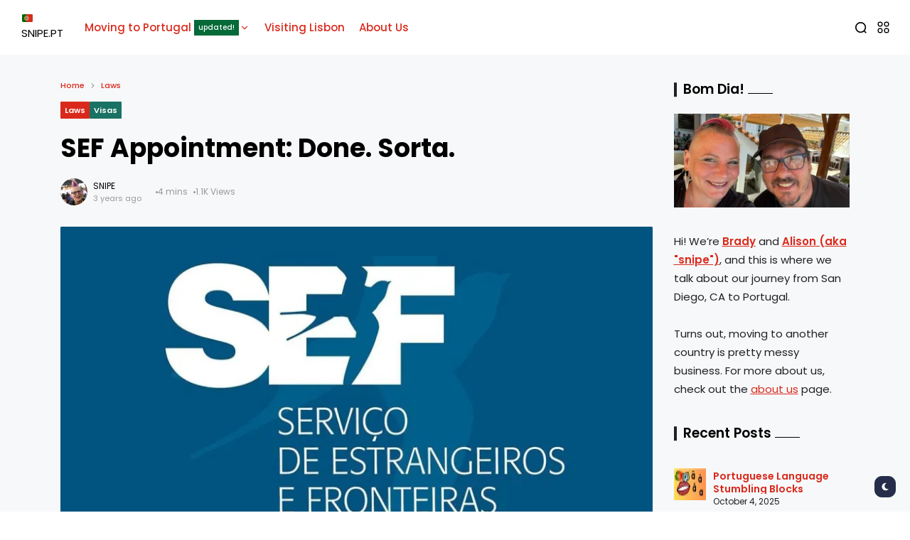

--- FILE ---
content_type: text/html; charset=UTF-8
request_url: https://snipe.pt/2023/06/01/sef-appointment-done-sort-of/
body_size: 32891
content:
<!doctype html>
<html dir="ltr" lang="en-US" prefix="og: https://ogp.me/ns#" prefix="og: https://ogp.me/ns#">
<head>
	<meta charset="UTF-8">
	<meta name="viewport" content="width=device-width, initial-scale=1">
	<link rel="profile" href="https://gmpg.org/xfn/11">
	<style id="jetpack-boost-critical-css">@media all{#jp-relatedposts{display:none;padding-top:1em;margin:1em 0;position:relative;clear:both}.jp-relatedposts:after{content:"";display:block;clear:both}#jp-relatedposts h3.jp-relatedposts-headline{margin:0 0 1em;display:inline-block;float:left;font-size:9pt;font-weight:700;font-family:inherit}#jp-relatedposts h3.jp-relatedposts-headline em:before{content:"";display:block;width:100%;min-width:30px;border-top:1px solid #dcdcde;border-top:1px solid rgba(0,0,0,.2);margin-bottom:1em}#jp-relatedposts h3.jp-relatedposts-headline em{font-style:normal;font-weight:700}ul{box-sizing:border-box}.entry-content{counter-reset:footnotes}.screen-reader-text{border:0;clip:rect(1px,1px,1px,1px);-webkit-clip-path:inset(50%);clip-path:inset(50%);height:1px;margin:-1px;overflow:hidden;padding:0;position:absolute;width:1px;word-wrap:normal!important}html :where(img[class*=wp-image-]){height:auto;max-width:100%}body{--wp--preset--color--black:#000!important;--wp--preset--color--white:#fff!important}html{line-height:1.15;-webkit-text-size-adjust:100%}body{margin:0}main{display:block}h1{font-size:2em;margin:.67em 0}a{background-color:transparent}strong{font-weight:bolder}small{font-size:80%}img{border-style:none}button,input{font-family:inherit;font-size:100%;line-height:1.15;margin:0}button,input{overflow:visible}button{text-transform:none}[type=submit],button{-webkit-appearance:button}[type=search]{-webkit-appearance:textfield;outline-offset:-2px}*,:after,:before{box-sizing:border-box}.text-left{text-align:left;justify-content:flex-start}.screen-reader-text{border:0;clip:rect(1px,1px,1px,1px);clip-path:inset(50%);height:1px;margin:-1px;overflow:hidden;padding:0;position:absolute!important;width:1px;word-wrap:normal!important}:root{--site_width:1110;--content_width:75;--light-bg-color:#f7f8f9;--light-sec-bg-color:#fff;--light-text-color-rgba:rgba(32,33,36,1);--light-text-color-heavier-rgba:rgba(0,0,0,1);--light-text-color-lighter-rgba:rgba(153,153,153,1);--light-line-color-rgba:rgba(239,239,239,1);--dark-bg-color:#252d4b;--dark-text-color-heavier-rgba:rgba(255,255,255,1);--color-accent:#9932cc;--color-accent-text:#fff;--primary_text-font-family:Poppins;--primary_text-font-weight:400;--primary_text-font-size:14px;--primary_text-line-height:1.6;--primary_text-letter-spacing:0;--second_text-font-family:Poppins;--second_text-font-weight:400;--second_text-text-transform:none;--second_text-font-size:12px;--second_text-line-height:1.5;--second_text-letter-spacing:0;--font_heading-font-family:Poppins;--font_heading-font-weight:600;--font_heading-line-height:1.5;--h1_desktop-font-size:32px;--h2_desktop-font-size:27px;--h3_desktop-font-size:23px;--h4_desktop-font-size:19px;--h1_tablet-font-size:29px;--h2_tablet-font-size:25px;--h3_tablet-font-size:21px;--h4_tablet-font-size:17px;--h1_mobile-font-size:29px;--h2_mobile-font-size:25px;--h3_mobile-font-size:21px;--h4_mobile-font-size:17px;--logo_svg_width-width:79px;--reading_indicator_height:5;--offcanvas_width-width:300px;--logo_offcanvas_svg_width-width:80px;--primary_space:30px;--h_space:35px;--box-line-size:1px;--btn-line-size:1px;--box-radius:1px;--button-radius:10px;--box-padding:15px;--gallery-block--gutter-size:15px}@media screen and (max-width:1024px){:root{--primary_space:20px}}html{box-sizing:border-box;font-size:var(--primary_text-font-size)}.clearfix:after{display:block;clear:both;content:""}.button{margin:0 0 12px}.button:last-child{margin-bottom:0}button,form,input,p,ul:not(.blocks-gallery-grid){margin-top:0;margin-bottom:35px}button:last-child,form:last-child,input:last-child,p:last-child,ul:not(.blocks-gallery-grid):last-child{margin-bottom:0}h1,h2,h3,h4{margin:0 0 25px}h1:last-child,h3:last-child,h4:last-child{margin-bottom:0}body{font-family:var(--primary_text-font-family);font-weight:var(--primary_text-font-weight);font-style:var(--primary_text-font-style);font-size:var(--primary_text-font-size);letter-spacing:var(--primary_text-letter-spacing);line-height:var(--primary_text-line-height);-webkit-font-smoothing:antialiased;-moz-osx-font-smoothing:grayscale;text-rendering:optimizeLegibility;color:var(--light-text-color-rgba);margin:0;padding:0;overflow-x:hidden;word-break:normal;overflow-wrap:anywhere}h1,h2,h3,h4{font-family:var(--font_heading-font-family);font-weight:var(--font_heading-font-weight);font-style:var(--font_heading-font-style);text-transform:var(--font_heading-text-transform);line-height:var(--font_heading-line-height);letter-spacing:var(--font_heading-letter-spacing);color:var(--light-text-color-heavier-rgba);padding:0}h1{font-weight:700}h1{font-size:var(--h1_desktop-font-size)}h2{font-size:var(--h2_desktop-font-size)}h3{font-size:var(--h3_desktop-font-size)}h4{font-size:var(--h4_desktop-font-size)}@media screen and (max-width:1024px){h1{font-size:var(--h1_tablet-font-size)}h2{font-size:var(--h2_tablet-font-size)}h3{font-size:var(--h3_tablet-font-size)}h4{font-size:var(--h4_tablet-font-size)}}@media screen and (max-width:767px){h1{font-size:var(--h1_mobile-font-size)}h2{font-size:var(--h2_mobile-font-size)}h3{font-size:var(--h3_mobile-font-size)}h4{font-size:var(--h4_mobile-font-size)}}p{padding:0}p:empty{display:none}strong{font-weight:600}cite,em,i{font-style:italic}.icon-svg{display:inline-flex;width:1em;height:1em;box-sizing:content-box}.icon-svg svg{width:100%;height:100%;fill:currentColor}input[type=search]{box-shadow:none;box-sizing:inherit;-webkit-box-sizing:inherit;-moz-box-sizing:inherit;line-height:inherit;max-width:100%;width:100%;border-radius:0;display:block;float:none;padding:6px 15px;height:46px;color:inherit;background-color:transparent;border-radius:var(--button-radius);border:var(--btn-line-size) solid var(--light-line-color-rgba);color:var(--light-text-color-rgba)}input[type=search]::placeholder{color:var(--light-text-color-rgba);opacity:.6}input[type=search]:-webkit-input-placeholder{color:var(--light-text-color-rgba);opacity:.6}input[type=search]:-moz-placeholder{color:var(--light-text-color-rgba);opacity:.6}input[type=search]::-moz-placeholder{color:var(--light-text-color-rgba);opacity:.6}input[type=search]:-ms-input-placeholder{color:var(--light-text-color-rgba);opacity:.6}input:last-of-type{margin-bottom:0}label{display:block;text-transform:none;margin-bottom:.5em;color:var(--light-text-color-heavier-rgba)}ul li{margin:0 0 12px}ul li:last-child{margin-bottom:0}li>ul:not(.wp-block-gallery){margin-bottom:0;margin-top:12px}a{color:var(--light-text-color-heavier-rgba);text-decoration:none}.button,button{position:relative;outline:0;display:inline-flex;align-items:center;justify-content:center;gap:10px;height:46px;line-height:calc(46px - (var(--btn-line-size)*2));padding:0 1.6em;text-align:center;text-decoration:none;white-space:nowrap;border:var(--btn-line-size) solid;border-radius:var(--button-radius);background-color:var(--light-line-color-rgba);color:var(--light-text-color-heavier-rgba);border-color:var(--light-line-color-rgba)}.s-front .button .icon-svg{font-size:14px}.s-front .button.btn-tiny{font-size:11px;height:30px;line-height:calc(30px - (var(--btn-line-size)*2))}.s-front .button.btn-tiny .icon-svg{font-size:12px}.s-front .button.btn-large{height:56px;line-height:calc(56px - (var(--btn-line-size)*2))}.s-front .button.btn-large .icon-svg{font-size:16px}.s-front .button.btn-black{background-color:var(--dark-bg-color);color:var(--dark-text-color-heavier-rgba);border-color:var(--dark-bg-color)}.s-front .button.btn-text{width:auto;height:auto;line-height:inherit;border-radius:0;padding:0;background-color:transparent!important;border:none!important;box-shadow:none!important;color:var(--light-text-color-heavier-rgba)}.s-front .button.btn-content_icon{padding:0;margin-bottom:0;overflow:visible;width:46px}.s-front .button.btn-content_icon.btn-tiny{width:30px}.s-front .button.btn-content_icon.btn-large{width:56px}.s-front .button.btn-content_icon.btn-text{height:auto;width:auto}.skin-trigger{margin-bottom:0}.menu-icon{display:grid;grid-template-columns:1fr 1fr;grid-gap:5px;padding:1.4px}.menu-icon i{border:0 solid currentColor;box-shadow:0 0 0 1.4px currentColor;width:4px;height:4px;display:block;border-radius:1px}img{image-rendering:-moz-crisp-edges;image-rendering:-o-crisp-edges;image-rendering:-webkit-optimize-contrast;image-rendering:crisp-edges;-ms-interpolation-mode:nearest-neighbor}img{display:block;height:auto;max-width:100%}iframe{max-width:100%}iframe{border:0}.lazy-is-placeholder .lazyload{-webkit-filter:blur(15px);filter:blur(15px);-webkit-clip-path:inset(0 0 0 0);clip-path:inset(0 0 0 0)}.media-holder>*{display:block}.thumb-container{position:relative;overflow:hidden;border-radius:var(--box-radius);transform:translateZ(0)}.thumb-container img{position:absolute;top:0;bottom:0;left:0;width:100%;min-height:100%;height:100%!important;margin-bottom:0;object-fit:cover;-webkit-object-fit:cover;object-position:center;-webkit-object-position:center;z-index:1}.thumb-container.thumb-56{padding-bottom:56%}@media screen and (max-width:1024px){html{background-image:none!important}}.bg-light{background-color:var(--light-bg-color)}.bg-light.bg-sec{background-color:var(--light-sec-bg-color)}.bg-transparent{background-color:transparent!important}.site{display:flex;flex-direction:column;min-height:100vh}.site>*{position:relative}.site-light .site{background-color:var(--light-bg-color)}.site .site-content{flex:1;display:flex;flex-direction:column}.site-header{z-index:10}.container{width:100%;padding-left:var(--primary_space);padding-right:var(--primary_space)}.section-inner{width:100%;position:relative;display:flex;margin-left:auto;margin-right:auto}@media screen and (min-width:1201px){.section-inner{max-width:calc(var(--site_width)*1px)}}@media screen and (min-width:1025px){.site-content .section-inner{justify-content:center}}@media screen and (max-width:1024px){.site-content .section-inner{flex-direction:column}}.article-section .site-main,.d-flexlist{display:flex;flex-direction:column;gap:var(--h_space)}.site-bar{display:flex;flex-direction:column}.site-bar>.widget:not(:first-child):not(:first-of-type){margin-top:var(--h_space)}.site-bar,.site-main{position:relative;width:100%;min-height:1px}.site-main{z-index:1}@media screen and (min-width:1025px){.site-main{max-width:calc(var(--content_width)*1%)}}@media screen and (min-width:1025px){.site-bar{max-width:calc(100% - (var(--content_width)*1%));padding-left:var(--primary_space)}}.box-wrap{position:relative;padding:0 var(--box-padding);border-radius:var(--box-radius);background-color:transparent;border:var(--box-line-size) solid var(--light-line-color-rgba)}.box-wrap{padding:var(--box-padding)}.box-wrap .entry-featured{margin-bottom:30px}.box-wrap .media-holder{overflow:hidden;border-radius:var(--box-radius)}.box-wrap.box-disable{padding:0;background:0 0;border-radius:0;border:0;box-shadow:none}.widget-heading{margin-bottom:20px;display:flex;padding-left:13px;position:relative;justify-content:space-between;align-items:center;overflow:hidden}.widget-heading:before{content:"";position:absolute;top:50%;transform:translateY(-50%);left:0;background-color:currentColor;height:70%;width:4px}.widget-heading .title{flex-shrink:0;margin-bottom:0!important}.widget-heading .title:after{content:"";position:relative;left:5px;width:35px;height:1px;background-color:currentColor;display:inline-block}.header-section .section-inner{max-width:100%;height:77px;position:relative;justify-content:space-between}.header-section .section-inner>:not(:last-child){margin-right:30px}.header-elements{display:flex;align-items:center;flex-shrink:0}.header-elements>:not(:last-child){margin-right:15px}.header-logo>:not(:last-child){margin-right:30px}.logo-site{text-decoration:none;vertical-align:middle;flex-direction:column}.bg-light .logo{display:flex}.bg-light .logo_dark{display:none}.logo-site-svg svg{width:100%;max-width:var(--logo_svg_width-width)}.offcanvas-logo .logo-site-svg svg{max-width:var(--logo_offcanvas_svg_width-width)}.mob_header-section .section-inner{height:77px;justify-content:space-between;align-items:center}.mob_header-section .header-elements,.mob_header-section .header-logo{width:auto}.navmain-wrap{display:flex;height:100%;position:relative;z-index:9}ul.nav-main{list-style:none;margin:0;padding:0;display:flex;height:100%}ul.nav-main li{position:relative;vertical-align:middle;margin-bottom:0;display:flex;align-items:center}ul.nav-main li a{font-weight:500}ul.nav-main>li{margin:0;padding:0}ul.nav-main>li>.menu-item-space{position:relative;height:100%;line-height:1;width:20px}ul.nav-main>li>a{height:100%;position:relative;display:flex;align-items:center;white-space:nowrap}ul.nav-main>li>a .menu-text{position:relative;line-height:1;display:flex;align-items:center}ul.nav-main>li>a:before{position:absolute;content:"";height:3px;background-color:var(--color-accent);right:1px;margin:0 auto;bottom:0;width:calc(100% - 1px);transform:scaleX(0);transform-origin:top center}ul.nav-main>li .parent-pointer{display:inline-block;width:16px;height:16px;position:relative}ul.nav-main>li .parent-pointer:after{content:"";width:16px;height:16px;display:inline-block;background-color:currentColor;-webkit-mask-repeat:no-repeat;mask-repeat:no-repeat;-webkit-mask-position:center;mask-position:center;-webkit-mask-size:16px;mask-size:16px;-webkit-mask-image:url(data:image/svg+xml,%3Csvg\ xmlns=\'http://www.w3.org/2000/svg\'\ viewBox=\'0\ 0\ 24\ 24\'%3E%3Cpath\ d=\'m12\ 13.171\ 4.95-4.95\ 1.414\ 1.415L12\ 16\ 5.636\ 9.636\ 7.05\ 8.222l4.95\ 4.95Z\'/%3E%3C/svg%3E);mask-image:url(data:image/svg+xml,%3Csvg\ xmlns=\'http://www.w3.org/2000/svg\'\ viewBox=\'0\ 0\ 24\ 24\'%3E%3Cpath\ d=\'m12\ 13.171\ 4.95-4.95\ 1.414\ 1.415L12\ 16\ 5.636\ 9.636\ 7.05\ 8.222l4.95\ 4.95Z\'/%3E%3C/svg%3E)}ul.nav-main>li:last-child>.menu-item-space{display:none!important}ul.nav-main ul.sub-menu{transform:translateY(-10px);flex-direction:column;list-style:none;opacity:0;visibility:hidden;position:absolute;z-index:999;top:100%;width:150px;margin:0;padding:0;left:0;background-color:var(--light-sec-bg-color)}ul.nav-main ul.sub-menu li{display:block}ul.nav-main ul.sub-menu li>a{display:flex;justify-content:space-between;align-items:center;padding:10px}ul.nav-main ul.sub-menu li>a .menu-text{position:relative}ul.nav-main ul.sub-menu li:not(:last-child){border-bottom:1px solid var(--light-line-color-rgba)}ul.nav-main .menu-note{background-color:var(--color-accent);color:var(--color-accent-text);padding:2px 3px;font-size:10px;margin-left:4px;line-height:1}.search-form{position:relative;margin-bottom:0;display:flex}.search-form button{margin-bottom:0;position:absolute;top:50%;transform:translateY(-50%);right:15px}.search-form input{padding-right:52px}.search-popup{position:fixed;top:0;bottom:0;left:0;right:0;z-index:9999;overflow:hidden;height:100%;width:100%;opacity:.99;display:flex;justify-content:center;align-items:center;transform:translateY(-100%)}.search-popup-wrap{position:relative;max-width:100%;width:600px;background-color:transparent!important;flex-direction:column;text-align:center;padding:30px;z-index:9}.search-popup-close{position:absolute;top:30px;right:30px;width:30px;height:30px;display:flex;align-items:center;justify-content:center;font-size:23px;z-index:9}.search-popup-form input[type=search]::-webkit-search-cancel-button,.search-popup-form input[type=search]::-webkit-search-results-button{display:none}.search-popup-form input{padding:15px;background-image:linear-gradient(to top left,var(--color-accent) -2500%,#0000 300%);font-size:19px;color:var(--color-accent)!important;border:0!important;font-weight:500;height:auto}.search-popup-form input::placeholder{color:var(--color-accent)!important;opacity:1}.search-popup-form input:-webkit-input-placeholder{color:var(--color-accent)!important;opacity:1}.search-popup-form input:-moz-placeholder{color:var(--color-accent)!important;opacity:1}.search-popup-form input::-moz-placeholder{color:var(--color-accent)!important;opacity:1}.search-popup-form input:-ms-input-placeholder{color:var(--color-accent)!important;opacity:1}.search-popup-form button .icon-svg{color:var(--color-accent)}.search-overlay{position:absolute;width:100%;height:100%;top:0;bottom:0;background-color:var(--light-bg-color)}.widget ul{list-style:none}.widget li:last-child{margin-bottom:0}.article-content{line-height:1.65}.entry-featured,.single-content{width:100%}.entry-header-article+*{margin-top:30px}.entry-cats{font-family:var(--second_text-font-family);font-weight:var(--second_text-font-weight);font-style:var(--second_text-font-style);text-transform:var(--second_text-text-transform);font-size:var(--second_text-font-size);letter-spacing:var(--second_text-letter-spacing);line-height:var(--second_text-line-height);color:var(--light-text-color-lighter-rgba);display:flex;flex-wrap:wrap;font-size:11px;gap:10px}.entry-cats a{color:var(--light-text-color-lighter-rgba)}.entry-cats a.cat-btn{border-radius:var(--box-radius);background-color:var(--color-accent);color:var(--color-accent-text);padding:4px 6px;font-weight:600}.comment-collapse+.article-comments{display:none}ul.comment-list{list-style:none;margin-bottom:60px;padding:0}ul.comment-list .comment-body{overflow:hidden;padding-top:25px;margin-top:25px}ul.comment-list>li:first-child>.comment-body{border-top:0;padding-top:0}ul.comment-list .entry-content{margin-top:0}.comment-text{overflow:hidden}.comment-avatar{border-radius:50%!important;float:left;margin-right:20px;display:block;overflow:hidden;width:60px}.comment-info{display:block;margin-top:10px;margin-bottom:15px;display:flex}.comment-author{margin-bottom:0;display:block;text-transform:uppercase}.comment-date{font-family:var(--second_text-font-family);font-weight:var(--second_text-font-weight);font-style:var(--second_text-font-style);text-transform:var(--second_text-text-transform);font-size:var(--second_text-font-size);letter-spacing:var(--second_text-letter-spacing);line-height:var(--second_text-line-height);color:var(--light-text-color-lighter-rgba);font-size:12px}.pingback .comment-info{flex-direction:column;align-items:normal}.comment-reply-link{font-family:var(--second_text-font-family);font-weight:var(--second_text-font-weight);font-style:var(--second_text-font-style);text-transform:var(--second_text-text-transform);font-size:var(--second_text-font-size);letter-spacing:var(--second_text-letter-spacing);line-height:var(--second_text-line-height);color:var(--light-text-color-lighter-rgba);margin-top:15px;display:flex;align-items:center;color:var(--color-accent);font-weight:700}.comment-reply-title{justify-content:space-between;align-items:center;gap:20px}.entry-meta{margin-top:0;margin-bottom:0;display:flex;flex-wrap:wrap;align-items:center;overflow:hidden;position:relative;gap:20px}.entry-meta .info-text{display:-webkit-box;-webkit-box-orient:vertical;overflow:hidden;-webkit-line-clamp:1;font-size:12px}.entry-meta .info-text.author-name{text-transform:uppercase}.entry-meta .meta-author img{width:auto!important;display:inline-block;vertical-align:middle;border-radius:50%;margin-right:8px}.entry-meta.no-icons{gap:8px}.meta-item{position:relative;margin-bottom:0;font-family:var(--second_text-font-family);font-weight:var(--second_text-font-weight);font-style:var(--second_text-font-style);text-transform:var(--second_text-text-transform);font-size:var(--second_text-font-size);letter-spacing:var(--second_text-letter-spacing);line-height:var(--second_text-line-height);color:var(--light-text-color-lighter-rgba);display:flex;align-items:center}.meta-item a{color:var(--light-text-color-lighter-rgba)}.meta-item:last-child{margin-right:0!important}.meta-item:last-child:after{display:none!important}.no-icons .meta-item:after{content:"";background-color:currentColor;width:3px;height:3px;margin-left:8px;border-radius:50%}.no-icons .meta-item.meta-modern:after{margin-left:20px}.meta-item>a{display:flex;align-items:center}.meta-modern-desc{display:flex;flex-direction:column}.meta-modern-desc .info-text.author-name{color:var(--light-text-color-heavier-rgba)}.meta-modern-desc .info-text.author-name+.info-text{font-size:11px}.entry-header{width:100%;display:flex;flex-direction:column}.entry-header>:not(:last-child){margin-bottom:15px}.offcanvas{visibility:hidden;opacity:0;position:fixed;top:0;bottom:0;z-index:999;width:100%;height:100%;left:0;max-width:var(--offcanvas_width-width);transform:translate3d(-100%,0,0)}.offcanvas-inner{padding:15px;position:relative;overflow-y:auto;height:100%;min-height:100%;display:flex;flex-direction:column}.offcanvas-inner>:not(:last-child){margin-bottom:var(--h_space)}.offcanvas-inner::-webkit-scrollbar{width:12px}.offcanvas-head{display:flex;justify-content:space-between;align-items:center;padding-top:10px}.offcanvas-close{width:30px;height:30px;display:flex;align-items:center;justify-content:center;font-size:18px;z-index:9}.offcanvas-overlay{visibility:hidden;opacity:0;position:fixed;width:100%;height:100%;top:0;bottom:0;z-index:998;background-color:var(--light-bg-color)}ul.nav-mobile{list-style:none;font-weight:500;margin:0;padding:0}ul.nav-mobile li{display:block;position:relative;margin-bottom:15px}ul.nav-mobile li:last-child{margin-bottom:0!important}ul.nav-mobile li a{display:block;position:relative;padding-right:30px;text-decoration:none}ul.nav-mobile li a .menu-text{position:relative;line-height:1;display:inline-block}ul.nav-mobile ul.sub-menu{list-style:none;display:none;margin:0;padding:0;margin-top:15px;padding-left:20px}.sub-pointer{margin-left:15px;position:absolute;top:50%;right:0;display:flex;justify-content:center;align-items:center;height:30px;width:30px;margin-top:-15px}.sub-pointer:before{content:"";width:16px;height:16px;display:inline-block;-webkit-mask-repeat:no-repeat;mask-repeat:no-repeat;-webkit-mask-position:center;mask-position:center;-webkit-mask-size:16px;mask-size:16px;-webkit-mask-image:url(data:image/svg+xml,%3Csvg\ xmlns=\'http://www.w3.org/2000/svg\'\ viewBox=\'0\ 0\ 24\ 24\'%3E%3Cpath\ d=\'m12\ 13.171\ 4.95-4.95\ 1.414\ 1.415L12\ 16\ 5.636\ 9.636\ 7.05\ 8.222l4.95\ 4.95Z\'/%3E%3C/svg%3E);mask-image:url(data:image/svg+xml,%3Csvg\ xmlns=\'http://www.w3.org/2000/svg\'\ viewBox=\'0\ 0\ 24\ 24\'%3E%3Cpath\ d=\'m12\ 13.171\ 4.95-4.95\ 1.414\ 1.415L12\ 16\ 5.636\ 9.636\ 7.05\ 8.222l4.95\ 4.95Z\'/%3E%3C/svg%3E);background:currentColor}@media screen and (max-width:767px){.main-header{display:none}}.mobile-header{display:none}@media screen and (max-width:767px){.mobile-header{display:block}}.h_space{display:block;height:var(--h_space);width:100%}.fly-trigger{z-index:998;position:fixed;right:20px;bottom:20px;margin-bottom:0}.fly-trigger .button{border-radius:10px}.s-front .button.skin-trigger.trigger-light{display:none}.reading-indicator{position:fixed;z-index:99;left:0;background-color:var(--color-accent);height:calc(var(--reading_indicator_height)*1px)}.reading-indicator-top .reading-indicator{bottom:auto;top:0}ul.breadcrumbs{font-family:var(--second_text-font-family);font-weight:var(--second_text-font-weight);font-style:var(--second_text-font-style);text-transform:var(--second_text-text-transform);font-size:var(--second_text-font-size);letter-spacing:var(--second_text-letter-spacing);line-height:var(--second_text-line-height);color:var(--light-text-color-lighter-rgba);display:flex;flex-wrap:wrap;align-items:center;list-style:none;margin:0;padding:0;font-size:11px;font-weight:500}ul.breadcrumbs a{color:var(--light-text-color-lighter-rgba)}ul.breadcrumbs>:not(:last-child){margin-right:5px}ul.breadcrumbs li{margin:0;padding:0;display:flex;align-items:center}ul.breadcrumbs li:before{content:"";width:13px;height:13px;display:inline-block;background-color:currentColor;margin-right:5px;-webkit-mask-repeat:no-repeat;mask-repeat:no-repeat;-webkit-mask-position:center;mask-position:center;-webkit-mask-size:13px;mask-size:13px;-webkit-mask-image:url(data:image/svg+xml,%3Csvg\ xmlns=\'http://www.w3.org/2000/svg\'\ viewBox=\'0\ 0\ 24\ 24\'%3E%3Cpath\ d=\'m13.171\ 12-4.95-4.95\ 1.415-1.413L16\ 12l-6.364\ 6.364-1.414-1.415\ 4.95-4.95Z\'/%3E%3C/svg%3E);mask-image:url(data:image/svg+xml,%3Csvg\ xmlns=\'http://www.w3.org/2000/svg\'\ viewBox=\'0\ 0\ 24\ 24\'%3E%3Cpath\ d=\'m13.171\ 12-4.95-4.95\ 1.415-1.413L16\ 12l-6.364\ 6.364-1.414-1.415\ 4.95-4.95Z\'/%3E%3C/svg%3E)}ul.breadcrumbs li:first-child:before{display:none}.entry-header-article ul.breadcrumbs li.current{display:none}.screen-reader-text{position:absolute;top:-10000em;width:1px;height:1px;margin:-1px;padding:0;overflow:hidden;clip:rect(0,0,0,0);border:0}:root{--page-title-display:block}h1.entry-title{display:var(--page-title-display)}h1.entry-title{display:var(--page-title-display)}.screen-reader-text{border:0;clip:rect(1px,1px,1px,1px);clip-path:inset(50%);height:1px;margin:-1px;overflow:hidden;padding:0;position:absolute!important;width:1px;word-wrap:normal!important}div.jetpack-comment-likes-widget-wrapper{width:100%;position:relative;min-height:31px}#likes-other-gravatars{display:none;position:absolute;padding:10px 10px 12px;background-color:#2e4453;border-width:0;box-shadow:0 0 10px #2e4453;box-shadow:0 0 10px rgba(46,68,83,.6);min-width:130px;z-index:1000}#likes-other-gravatars.wpl-new-layout{display:none;position:absolute;padding:9px 12px 10px;background-color:#fff;border:solid 1px #dcdcde;border-radius:4px;box-shadow:none;min-width:220px;max-height:240px;height:auto;overflow:auto;z-index:1000}#likes-other-gravatars *{line-height:normal}#likes-other-gravatars .likes-text{color:#fff;font-size:12px;padding-bottom:8px}#likes-other-gravatars.wpl-new-layout .likes-text{color:#101517;font-size:12px;font-weight:500;padding-bottom:8px}#likes-other-gravatars ul{margin:0;padding:0;text-indent:0;list-style-type:none}#likes-other-gravatars ul.wpl-avatars{overflow:auto;display:block;max-height:190px}.comment-likes-widget{margin:0;border-width:0;display:block}.comment-likes-widget-placeholder{margin:0;border-width:0;position:relative}.comment-likes-widget-placeholder{height:18px;position:absolute;display:flex;font-family:-apple-system,BlinkMacSystemFont,"Segoe UI",Roboto,Oxygen-Sans,Ubuntu,Cantarell,"Helvetica Neue",sans-serif}.comment-likes-widget-placeholder:before{color:#2ea2cc;width:16px;height:16px;content:"";display:inline-block;position:relative;top:3px;padding-right:5px;background-repeat:no-repeat;background-size:16px 16px;background-image:url(data:image/svg+xml,%3Csvg\ xmlns=\'http://www.w3.org/2000/svg\'\ viewBox=\'0\ 0\ 24\ 24\'%3E%3Crect\ x=\'0\'\ fill=\'none\'\ width=\'24\'\ height=\'24\'/%3E%3Cg%3E%3Cpath\ fill=\'%232EA2CC\'\ d=\'M12\ 2l2.582\ 6.953L22\ 9.257l-5.822\ 4.602L18.18\ 21\ 12\ 16.89\ 5.82\ 21l2.002-7.14L2\ 9.256l7.418-.304\'/%3E%3C/g%3E%3C/svg%3E)}.comment-likes-widget-placeholder .loading{color:#999;font-size:12px}.comment-likes-widget-placeholder .loading{padding-left:5px;margin-top:4px;align-self:center;color:#4e4e4e}.comment-likes-widget{width:100%}div.jetpack-comment-likes-widget-wrapper{min-height:31px;position:relative;width:100%}#likes-other-gravatars{background-color:#2e4453;border-width:0;box-shadow:0 0 10px #2e4453;box-shadow:0 0 10px #2e445399;display:none;min-width:130px;padding:10px 10px 12px;position:absolute;z-index:1000}#likes-other-gravatars.wpl-new-layout{background-color:#fff;border:1px solid #dcdcde;border-radius:4px;box-shadow:none;display:none;height:auto;max-height:240px;min-width:220px;overflow:auto;padding:9px 12px 10px;position:absolute;z-index:1000}#likes-other-gravatars *{line-height:normal}#likes-other-gravatars .likes-text{color:#fff;font-size:12px;padding-bottom:8px}#likes-other-gravatars.wpl-new-layout .likes-text{color:#101517;font-size:12px;font-weight:500;padding-bottom:8px}#likes-other-gravatars ul{list-style-type:none;margin:0;padding:0;text-indent:0}#likes-other-gravatars ul.wpl-avatars{display:block;max-height:190px;overflow:auto}.comment-likes-widget{border-width:0;display:block;margin:0}.comment-likes-widget-placeholder{border-width:0;margin:0;position:relative}.comment-likes-widget-placeholder{display:flex;font-family:-apple-system,BlinkMacSystemFont,Segoe UI,Roboto,Oxygen-Sans,Ubuntu,Cantarell,Helvetica Neue,sans-serif;height:18px;position:absolute}.comment-likes-widget-placeholder:before{background-image:url(data:image/svg+xml;charset=utf-8,%3Csvg\ xmlns=\'http://www.w3.org/2000/svg\'\ viewBox=\'0\ 0\ 24\ 24\'%3E%3Cpath\ fill=\'none\'\ d=\'M0\ 0h24v24H0z\'/%3E%3Cpath\ fill=\'%232EA2CC\'\ d=\'m12\ 2\ 2.582\ 6.953L22\ 9.257l-5.822\ 4.602L18.18\ 21\ 12\ 16.89\ 5.82\ 21l2.002-7.14L2\ 9.256l7.418-.304\'/%3E%3C/svg%3E);background-repeat:no-repeat;background-size:16px 16px;color:#2ea2cc;content:"";display:inline-block;height:16px;padding-right:5px;position:relative;top:3px;width:16px}.comment-likes-widget-placeholder .loading{color:#999;font-size:12px}.comment-likes-widget-placeholder .loading{align-self:center;color:#4e4e4e;margin-top:4px;padding-left:5px}.comment-likes-widget{width:100%}#jp-relatedposts{clear:both;display:none;margin:1em 0;padding-top:1em;position:relative}.jp-relatedposts:after{clear:both;content:"";display:block}#jp-relatedposts h3.jp-relatedposts-headline{display:inline-block;float:left;font-family:inherit;font-size:9pt;font-weight:700;margin:0 0 1em}#jp-relatedposts h3.jp-relatedposts-headline em:before{border-top:1px solid #0003;content:"";display:block;margin-bottom:1em;min-width:30px;width:100%}#jp-relatedposts h3.jp-relatedposts-headline em{font-style:normal;font-weight:700}.screen-reader-text{border:0;clip:rect(1px,1px,1px,1px);-webkit-clip-path:inset(50%);clip-path:inset(50%);height:1px;margin:-1px;overflow:hidden;padding:0;position:absolute!important;width:1px;word-wrap:normal!important}}@media all{.spbrposts-wrapper .spbrposts-ul{margin:0!important;padding:0!important}.spbrposts-wrapper .spbrposts-li{display:grid!important;position:relative!important;grid-template-rows:1fr 30px!important;padding-left:0;padding-right:0;padding-top:15px!important;padding-bottom:10px!important}.spbrposts-wrapper.spbrposts-align-left:not(.spbrposts-no-thumbnail) .spbrposts-li{grid-template-columns:45px auto!important}.spbrposts-wrapper .spbrposts-img{grid-row-end:end!important;grid-row-start:1!important}.spbrposts-wrapper .spbrposts-img img{width:45px!important;height:45px!important}.spbrposts-wrapper.spbrposts-align-left .spbrposts-img{grid-column-start:1!important;grid-column-end:1!important}.spbrposts-wrapper.spbrposts-align-left .spbrposts-time,.spbrposts-wrapper.spbrposts-align-left .spbrposts-title{grid-column-start:2!important;grid-column-end:2!important}.spbrposts-wrapper.spbrposts-align-left:not(.spbrposts-no-thumbnail):not(.spbrposts-text-align-right) .spbrposts-time,.spbrposts-wrapper.spbrposts-align-left:not(.spbrposts-no-thumbnail):not(.spbrposts-text-align-right) .spbrposts-title{padding-left:10px!important;padding-right:0!important}.spbrposts-wrapper .spbrposts-title{text-overflow:ellipsis!important;overflow:hidden!important;margin:0!important;border:0!important}.spbrposts-wrapper .spbrposts-title a{font-size:14px!important}.spbrposts-wrapper .spbrposts-time{font-size:12px!important}}</style><title>SEF Appointment: Done. Sorta. - snipe.pt</title>

		<!-- All in One SEO 4.9.3 - aioseo.com -->
	<meta name="description" content="Today was our SEF appointment, which will give us a Portuguese residency card. This will, among other things, give us access to the health care system in Portugal (which is a whole other blog post that we need to write), local resident rates on things like parking and car rentals, and so on. The residency" />
	<meta name="robots" content="max-image-preview:large" />
	<meta name="author" content="snipe"/>
	<link rel="canonical" href="https://snipe.pt/2023/06/01/sef-appointment-done-sort-of/" />
	<meta name="generator" content="All in One SEO (AIOSEO) 4.9.3" />
		<meta property="og:locale" content="en_US" />
		<meta property="og:site_name" content="snipe.pt - From Southern California to Portugal" />
		<meta property="og:type" content="article" />
		<meta property="og:title" content="SEF Appointment: Done. Sorta. - snipe.pt" />
		<meta property="og:description" content="Today was our SEF appointment, which will give us a Portuguese residency card. This will, among other things, give us access to the health care system in Portugal (which is a whole other blog post that we need to write), local resident rates on things like parking and car rentals, and so on. The residency" />
		<meta property="og:url" content="https://snipe.pt/2023/06/01/sef-appointment-done-sort-of/" />
		<meta property="article:published_time" content="2023-06-01T19:34:43+00:00" />
		<meta property="article:modified_time" content="2023-06-01T19:50:21+00:00" />
		<meta property="article:author" content="https://www.facebook.com/snipeyhead/" />
		<meta name="twitter:card" content="summary_large_image" />
		<meta name="twitter:title" content="SEF Appointment: Done. Sorta. - snipe.pt" />
		<meta name="twitter:description" content="Today was our SEF appointment, which will give us a Portuguese residency card. This will, among other things, give us access to the health care system in Portugal (which is a whole other blog post that we need to write), local resident rates on things like parking and car rentals, and so on. The residency" />
		<meta name="twitter:creator" content="@snipeyhead" />
		<script data-jetpack-boost="ignore" type="application/ld+json" class="aioseo-schema">
			{"@context":"https:\/\/schema.org","@graph":[{"@type":"BlogPosting","@id":"https:\/\/snipe.pt\/2023\/06\/01\/sef-appointment-done-sort-of\/#blogposting","name":"SEF Appointment: Done. Sorta. - snipe.pt","headline":"SEF Appointment: Done. Sorta.","author":{"@id":"https:\/\/snipe.pt\/author\/snipe\/#author"},"publisher":{"@id":"https:\/\/snipe.pt\/#organization"},"image":{"@type":"ImageObject","url":"https:\/\/i0.wp.com\/snipe.pt\/wp-content\/uploads\/2023\/05\/sef-portugal.jpg?fit=1200%2C800&ssl=1","width":1200,"height":800},"datePublished":"2023-06-01T19:34:43+00:00","dateModified":"2023-06-01T19:50:21+00:00","inLanguage":"en-US","commentCount":1,"mainEntityOfPage":{"@id":"https:\/\/snipe.pt\/2023\/06\/01\/sef-appointment-done-sort-of\/#webpage"},"isPartOf":{"@id":"https:\/\/snipe.pt\/2023\/06\/01\/sef-appointment-done-sort-of\/#webpage"},"articleSection":"Laws, Visas, portugal jank, residence, sef"},{"@type":"BreadcrumbList","@id":"https:\/\/snipe.pt\/2023\/06\/01\/sef-appointment-done-sort-of\/#breadcrumblist","itemListElement":[{"@type":"ListItem","@id":"https:\/\/snipe.pt#listItem","position":1,"name":"Home","item":"https:\/\/snipe.pt","nextItem":{"@type":"ListItem","@id":"https:\/\/snipe.pt\/category\/visas\/#listItem","name":"Visas"}},{"@type":"ListItem","@id":"https:\/\/snipe.pt\/category\/visas\/#listItem","position":2,"name":"Visas","item":"https:\/\/snipe.pt\/category\/visas\/","nextItem":{"@type":"ListItem","@id":"https:\/\/snipe.pt\/2023\/06\/01\/sef-appointment-done-sort-of\/#listItem","name":"SEF Appointment: Done. Sorta."},"previousItem":{"@type":"ListItem","@id":"https:\/\/snipe.pt#listItem","name":"Home"}},{"@type":"ListItem","@id":"https:\/\/snipe.pt\/2023\/06\/01\/sef-appointment-done-sort-of\/#listItem","position":3,"name":"SEF Appointment: Done. Sorta.","previousItem":{"@type":"ListItem","@id":"https:\/\/snipe.pt\/category\/visas\/#listItem","name":"Visas"}}]},{"@type":"Organization","@id":"https:\/\/snipe.pt\/#organization","name":"Just another WordPress site","description":"From Southern California to Portugal","url":"https:\/\/snipe.pt\/"},{"@type":"Person","@id":"https:\/\/snipe.pt\/author\/snipe\/#author","url":"https:\/\/snipe.pt\/author\/snipe\/","name":"snipe","image":{"@type":"ImageObject","@id":"https:\/\/snipe.pt\/2023\/06\/01\/sef-appointment-done-sort-of\/#authorImage","url":"https:\/\/secure.gravatar.com\/avatar\/c5d1bed42de8cf070a53a028e90d329477311829b990b05f8e8609f15521226d?s=96&d=mm&r=g","width":96,"height":96,"caption":"snipe"},"sameAs":["https:\/\/www.facebook.com\/snipeyhead\/","https:\/\/twitter.com\/snipeyhead","https:\/\/www.instagram.com\/snipeyhead\/","https:\/\/www.youtube.com\/@snipeyhead","https:\/\/www.linkedin.com\/in\/snipeyhead\/","https:\/\/bsky.app\/profile\/snipe.lol","https:\/\/hackers.town\/@snipe"]},{"@type":"WebPage","@id":"https:\/\/snipe.pt\/2023\/06\/01\/sef-appointment-done-sort-of\/#webpage","url":"https:\/\/snipe.pt\/2023\/06\/01\/sef-appointment-done-sort-of\/","name":"SEF Appointment: Done. Sorta. - snipe.pt","description":"Today was our SEF appointment, which will give us a Portuguese residency card. This will, among other things, give us access to the health care system in Portugal (which is a whole other blog post that we need to write), local resident rates on things like parking and car rentals, and so on. The residency","inLanguage":"en-US","isPartOf":{"@id":"https:\/\/snipe.pt\/#website"},"breadcrumb":{"@id":"https:\/\/snipe.pt\/2023\/06\/01\/sef-appointment-done-sort-of\/#breadcrumblist"},"author":{"@id":"https:\/\/snipe.pt\/author\/snipe\/#author"},"creator":{"@id":"https:\/\/snipe.pt\/author\/snipe\/#author"},"image":{"@type":"ImageObject","url":"https:\/\/i0.wp.com\/snipe.pt\/wp-content\/uploads\/2023\/05\/sef-portugal.jpg?fit=1200%2C800&ssl=1","@id":"https:\/\/snipe.pt\/2023\/06\/01\/sef-appointment-done-sort-of\/#mainImage","width":1200,"height":800},"primaryImageOfPage":{"@id":"https:\/\/snipe.pt\/2023\/06\/01\/sef-appointment-done-sort-of\/#mainImage"},"datePublished":"2023-06-01T19:34:43+00:00","dateModified":"2023-06-01T19:50:21+00:00"},{"@type":"WebSite","@id":"https:\/\/snipe.pt\/#website","url":"https:\/\/snipe.pt\/","name":"Snipe.Pt","description":"From Southern California to Portugal","inLanguage":"en-US","publisher":{"@id":"https:\/\/snipe.pt\/#organization"}}]}
		</script>
		<!-- All in One SEO -->

<link rel='dns-prefetch' href='//secure.gravatar.com' />
<link rel='dns-prefetch' href='//stats.wp.com' />
<link rel='dns-prefetch' href='//fonts.googleapis.com' />
<link rel='dns-prefetch' href='//widgets.wp.com' />
<link rel='dns-prefetch' href='//jetpack.wordpress.com' />
<link rel='dns-prefetch' href='//s0.wp.com' />
<link rel='dns-prefetch' href='//public-api.wordpress.com' />
<link rel='dns-prefetch' href='//0.gravatar.com' />
<link rel='dns-prefetch' href='//1.gravatar.com' />
<link rel='dns-prefetch' href='//2.gravatar.com' />
<link rel='preconnect' href='//i0.wp.com' />
<link rel='preconnect' href='//c0.wp.com' />
<link rel='preconnect' href='https://fonts.gstatic.com' crossorigin />
<link rel="alternate" type="application/rss+xml" title="snipe.pt &raquo; Feed" href="https://snipe.pt/feed/" />
<link rel="alternate" type="application/rss+xml" title="snipe.pt &raquo; Comments Feed" href="https://snipe.pt/comments/feed/" />
<link rel="alternate" type="application/rss+xml" title="snipe.pt &raquo; SEF Appointment: Done. Sorta. Comments Feed" href="https://snipe.pt/2023/06/01/sef-appointment-done-sort-of/feed/" />
<link rel="alternate" title="oEmbed (JSON)" type="application/json+oembed" href="https://snipe.pt/wp-json/oembed/1.0/embed?url=https%3A%2F%2Fsnipe.pt%2F2023%2F06%2F01%2Fsef-appointment-done-sort-of%2F" />
<link rel="alternate" title="oEmbed (XML)" type="text/xml+oembed" href="https://snipe.pt/wp-json/oembed/1.0/embed?url=https%3A%2F%2Fsnipe.pt%2F2023%2F06%2F01%2Fsef-appointment-done-sort-of%2F&#038;format=xml" />
        <meta property="og:title" content="SEF Appointment: Done. Sorta. - snipe.pt" />
        <meta property="og:type" content="article" />
        <meta property="og:description" content="Today was our SEF appointment, which will give us a Portuguese residency card. This will, among othe" />
        <meta property="og:url" content="https://snipe.pt/2023/06/01/sef-appointment-done-sort-of/" />
        <meta property="og:site_name" content="snipe.pt" />


        			<meta property="og:image" content="https://i0.wp.com/snipe.pt/wp-content/uploads/2023/05/sef-portugal.jpg?fit=1024%2C683&#038;ssl=1"/>
		
		
        <noscript><link rel='stylesheet' id='all-css-5d249f1d714e413866b1fa17f0d82262' href='https://snipe.pt/wp-content/boost-cache/static/41e26860e2.min.css' media='all' /></noscript><link data-media="all" onload="this.media=this.dataset.media; delete this.dataset.media; this.removeAttribute( &apos;onload&apos; );" rel='stylesheet' id='all-css-5d249f1d714e413866b1fa17f0d82262' href='https://snipe.pt/wp-content/boost-cache/static/41e26860e2.min.css' media="not all" />
<style id='th90-style-inline-css'>
.cat-52 .thumb-container .img-char,.cat-52 .cat-btn,.term-52 .thumb-container .img-char,.term-52 .term-box-bg,.entry-cats a.cat-btn.post-cat-52 {background-color: #88d341;}.entry-cats a.cat-text.post-cat-52 {color: #88d341;}.cat-4 .thumb-container .img-char,.cat-4 .cat-btn,.term-4 .thumb-container .img-char,.term-4 .term-box-bg,.entry-cats a.cat-btn.post-cat-4 {background-color: #046A38;}.entry-cats a.cat-text.post-cat-4 {color: #046A38;}.cat-3 .thumb-container .img-char,.cat-3 .cat-btn,.term-3 .thumb-container .img-char,.term-3 .term-box-bg,.entry-cats a.cat-btn.post-cat-3 {background-color: #dd9933;}.entry-cats a.cat-text.post-cat-3 {color: #dd9933;}.cat-42 .thumb-container .img-char,.cat-42 .cat-btn,.term-42 .thumb-container .img-char,.term-42 .term-box-bg,.entry-cats a.cat-btn.post-cat-42 {background-color: #8224e3;}.entry-cats a.cat-text.post-cat-42 {color: #8224e3;}.cat-43 .thumb-container .img-char,.cat-43 .cat-btn,.term-43 .thumb-container .img-char,.term-43 .term-box-bg,.entry-cats a.cat-btn.post-cat-43 {background-color: #4f1a75;}.entry-cats a.cat-text.post-cat-43 {color: #4f1a75;}.cat-5 .thumb-container .img-char,.cat-5 .cat-btn,.term-5 .thumb-container .img-char,.term-5 .term-box-bg,.entry-cats a.cat-btn.post-cat-5 {background-color: #1a7264;}.entry-cats a.cat-text.post-cat-5 {color: #1a7264;}
/*# sourceURL=th90-style-inline-css */
</style>
<noscript><link rel='stylesheet' id='screen-css-207c550ff3b79a6c885f3ef22723f486' href='https://snipe.pt/wp-content/boost-cache/static/c574092979.min.css' media='screen' /></noscript><link data-media="screen" onload="this.media=this.dataset.media; delete this.dataset.media; this.removeAttribute( &apos;onload&apos; );" rel='stylesheet' id='screen-css-207c550ff3b79a6c885f3ef22723f486' href='https://snipe.pt/wp-content/boost-cache/static/c574092979.min.css' media="not all" />
<style id='wp-img-auto-sizes-contain-inline-css'>
img:is([sizes=auto i],[sizes^="auto," i]){contain-intrinsic-size:3000px 1500px}
/*# sourceURL=wp-img-auto-sizes-contain-inline-css */
</style>
<style id='wp-emoji-styles-inline-css'>

	img.wp-smiley, img.emoji {
		display: inline !important;
		border: none !important;
		box-shadow: none !important;
		height: 1em !important;
		width: 1em !important;
		margin: 0 0.07em !important;
		vertical-align: -0.1em !important;
		background: none !important;
		padding: 0 !important;
	}
/*# sourceURL=wp-emoji-styles-inline-css */
</style>
<style id='classic-theme-styles-inline-css'>
/*! This file is auto-generated */
.wp-block-button__link{color:#fff;background-color:#32373c;border-radius:9999px;box-shadow:none;text-decoration:none;padding:calc(.667em + 2px) calc(1.333em + 2px);font-size:1.125em}.wp-block-file__button{background:#32373c;color:#fff;text-decoration:none}
/*# sourceURL=/wp-includes/css/classic-themes.min.css */
</style>
<style id='jetpack-sharing-buttons-style-inline-css'>
.jetpack-sharing-buttons__services-list{display:flex;flex-direction:row;flex-wrap:wrap;gap:0;list-style-type:none;margin:5px;padding:0}.jetpack-sharing-buttons__services-list.has-small-icon-size{font-size:12px}.jetpack-sharing-buttons__services-list.has-normal-icon-size{font-size:16px}.jetpack-sharing-buttons__services-list.has-large-icon-size{font-size:24px}.jetpack-sharing-buttons__services-list.has-huge-icon-size{font-size:36px}@media print{.jetpack-sharing-buttons__services-list{display:none!important}}.editor-styles-wrapper .wp-block-jetpack-sharing-buttons{gap:0;padding-inline-start:0}ul.jetpack-sharing-buttons__services-list.has-background{padding:1.25em 2.375em}
/*# sourceURL=https://snipe.pt/wp-content/plugins/jetpack/_inc/blocks/sharing-buttons/view.css */
</style>
<style id='global-styles-inline-css'>
:root{--wp--preset--aspect-ratio--square: 1;--wp--preset--aspect-ratio--4-3: 4/3;--wp--preset--aspect-ratio--3-4: 3/4;--wp--preset--aspect-ratio--3-2: 3/2;--wp--preset--aspect-ratio--2-3: 2/3;--wp--preset--aspect-ratio--16-9: 16/9;--wp--preset--aspect-ratio--9-16: 9/16;--wp--preset--color--black: #000000;--wp--preset--color--cyan-bluish-gray: #abb8c3;--wp--preset--color--white: #ffffff;--wp--preset--color--pale-pink: #f78da7;--wp--preset--color--vivid-red: #cf2e2e;--wp--preset--color--luminous-vivid-orange: #ff6900;--wp--preset--color--luminous-vivid-amber: #fcb900;--wp--preset--color--light-green-cyan: #7bdcb5;--wp--preset--color--vivid-green-cyan: #00d084;--wp--preset--color--pale-cyan-blue: #8ed1fc;--wp--preset--color--vivid-cyan-blue: #0693e3;--wp--preset--color--vivid-purple: #9b51e0;--wp--preset--color--accent: #da291c;--wp--preset--color--dark: #1c2339;--wp--preset--color--light: #ffffff;--wp--preset--gradient--vivid-cyan-blue-to-vivid-purple: linear-gradient(135deg,rgb(6,147,227) 0%,rgb(155,81,224) 100%);--wp--preset--gradient--light-green-cyan-to-vivid-green-cyan: linear-gradient(135deg,rgb(122,220,180) 0%,rgb(0,208,130) 100%);--wp--preset--gradient--luminous-vivid-amber-to-luminous-vivid-orange: linear-gradient(135deg,rgb(252,185,0) 0%,rgb(255,105,0) 100%);--wp--preset--gradient--luminous-vivid-orange-to-vivid-red: linear-gradient(135deg,rgb(255,105,0) 0%,rgb(207,46,46) 100%);--wp--preset--gradient--very-light-gray-to-cyan-bluish-gray: linear-gradient(135deg,rgb(238,238,238) 0%,rgb(169,184,195) 100%);--wp--preset--gradient--cool-to-warm-spectrum: linear-gradient(135deg,rgb(74,234,220) 0%,rgb(151,120,209) 20%,rgb(207,42,186) 40%,rgb(238,44,130) 60%,rgb(251,105,98) 80%,rgb(254,248,76) 100%);--wp--preset--gradient--blush-light-purple: linear-gradient(135deg,rgb(255,206,236) 0%,rgb(152,150,240) 100%);--wp--preset--gradient--blush-bordeaux: linear-gradient(135deg,rgb(254,205,165) 0%,rgb(254,45,45) 50%,rgb(107,0,62) 100%);--wp--preset--gradient--luminous-dusk: linear-gradient(135deg,rgb(255,203,112) 0%,rgb(199,81,192) 50%,rgb(65,88,208) 100%);--wp--preset--gradient--pale-ocean: linear-gradient(135deg,rgb(255,245,203) 0%,rgb(182,227,212) 50%,rgb(51,167,181) 100%);--wp--preset--gradient--electric-grass: linear-gradient(135deg,rgb(202,248,128) 0%,rgb(113,206,126) 100%);--wp--preset--gradient--midnight: linear-gradient(135deg,rgb(2,3,129) 0%,rgb(40,116,252) 100%);--wp--preset--font-size--small: 13px;--wp--preset--font-size--medium: 20px;--wp--preset--font-size--large: 36px;--wp--preset--font-size--x-large: 42px;--wp--preset--spacing--20: 0.44rem;--wp--preset--spacing--30: 0.67rem;--wp--preset--spacing--40: 1rem;--wp--preset--spacing--50: 1.5rem;--wp--preset--spacing--60: 2.25rem;--wp--preset--spacing--70: 3.38rem;--wp--preset--spacing--80: 5.06rem;--wp--preset--shadow--natural: 6px 6px 9px rgba(0, 0, 0, 0.2);--wp--preset--shadow--deep: 12px 12px 50px rgba(0, 0, 0, 0.4);--wp--preset--shadow--sharp: 6px 6px 0px rgba(0, 0, 0, 0.2);--wp--preset--shadow--outlined: 6px 6px 0px -3px rgb(255, 255, 255), 6px 6px rgb(0, 0, 0);--wp--preset--shadow--crisp: 6px 6px 0px rgb(0, 0, 0);}:where(.is-layout-flex){gap: 0.5em;}:where(.is-layout-grid){gap: 0.5em;}body .is-layout-flex{display: flex;}.is-layout-flex{flex-wrap: wrap;align-items: center;}.is-layout-flex > :is(*, div){margin: 0;}body .is-layout-grid{display: grid;}.is-layout-grid > :is(*, div){margin: 0;}:where(.wp-block-columns.is-layout-flex){gap: 2em;}:where(.wp-block-columns.is-layout-grid){gap: 2em;}:where(.wp-block-post-template.is-layout-flex){gap: 1.25em;}:where(.wp-block-post-template.is-layout-grid){gap: 1.25em;}.has-black-color{color: var(--wp--preset--color--black) !important;}.has-cyan-bluish-gray-color{color: var(--wp--preset--color--cyan-bluish-gray) !important;}.has-white-color{color: var(--wp--preset--color--white) !important;}.has-pale-pink-color{color: var(--wp--preset--color--pale-pink) !important;}.has-vivid-red-color{color: var(--wp--preset--color--vivid-red) !important;}.has-luminous-vivid-orange-color{color: var(--wp--preset--color--luminous-vivid-orange) !important;}.has-luminous-vivid-amber-color{color: var(--wp--preset--color--luminous-vivid-amber) !important;}.has-light-green-cyan-color{color: var(--wp--preset--color--light-green-cyan) !important;}.has-vivid-green-cyan-color{color: var(--wp--preset--color--vivid-green-cyan) !important;}.has-pale-cyan-blue-color{color: var(--wp--preset--color--pale-cyan-blue) !important;}.has-vivid-cyan-blue-color{color: var(--wp--preset--color--vivid-cyan-blue) !important;}.has-vivid-purple-color{color: var(--wp--preset--color--vivid-purple) !important;}.has-black-background-color{background-color: var(--wp--preset--color--black) !important;}.has-cyan-bluish-gray-background-color{background-color: var(--wp--preset--color--cyan-bluish-gray) !important;}.has-white-background-color{background-color: var(--wp--preset--color--white) !important;}.has-pale-pink-background-color{background-color: var(--wp--preset--color--pale-pink) !important;}.has-vivid-red-background-color{background-color: var(--wp--preset--color--vivid-red) !important;}.has-luminous-vivid-orange-background-color{background-color: var(--wp--preset--color--luminous-vivid-orange) !important;}.has-luminous-vivid-amber-background-color{background-color: var(--wp--preset--color--luminous-vivid-amber) !important;}.has-light-green-cyan-background-color{background-color: var(--wp--preset--color--light-green-cyan) !important;}.has-vivid-green-cyan-background-color{background-color: var(--wp--preset--color--vivid-green-cyan) !important;}.has-pale-cyan-blue-background-color{background-color: var(--wp--preset--color--pale-cyan-blue) !important;}.has-vivid-cyan-blue-background-color{background-color: var(--wp--preset--color--vivid-cyan-blue) !important;}.has-vivid-purple-background-color{background-color: var(--wp--preset--color--vivid-purple) !important;}.has-black-border-color{border-color: var(--wp--preset--color--black) !important;}.has-cyan-bluish-gray-border-color{border-color: var(--wp--preset--color--cyan-bluish-gray) !important;}.has-white-border-color{border-color: var(--wp--preset--color--white) !important;}.has-pale-pink-border-color{border-color: var(--wp--preset--color--pale-pink) !important;}.has-vivid-red-border-color{border-color: var(--wp--preset--color--vivid-red) !important;}.has-luminous-vivid-orange-border-color{border-color: var(--wp--preset--color--luminous-vivid-orange) !important;}.has-luminous-vivid-amber-border-color{border-color: var(--wp--preset--color--luminous-vivid-amber) !important;}.has-light-green-cyan-border-color{border-color: var(--wp--preset--color--light-green-cyan) !important;}.has-vivid-green-cyan-border-color{border-color: var(--wp--preset--color--vivid-green-cyan) !important;}.has-pale-cyan-blue-border-color{border-color: var(--wp--preset--color--pale-cyan-blue) !important;}.has-vivid-cyan-blue-border-color{border-color: var(--wp--preset--color--vivid-cyan-blue) !important;}.has-vivid-purple-border-color{border-color: var(--wp--preset--color--vivid-purple) !important;}.has-vivid-cyan-blue-to-vivid-purple-gradient-background{background: var(--wp--preset--gradient--vivid-cyan-blue-to-vivid-purple) !important;}.has-light-green-cyan-to-vivid-green-cyan-gradient-background{background: var(--wp--preset--gradient--light-green-cyan-to-vivid-green-cyan) !important;}.has-luminous-vivid-amber-to-luminous-vivid-orange-gradient-background{background: var(--wp--preset--gradient--luminous-vivid-amber-to-luminous-vivid-orange) !important;}.has-luminous-vivid-orange-to-vivid-red-gradient-background{background: var(--wp--preset--gradient--luminous-vivid-orange-to-vivid-red) !important;}.has-very-light-gray-to-cyan-bluish-gray-gradient-background{background: var(--wp--preset--gradient--very-light-gray-to-cyan-bluish-gray) !important;}.has-cool-to-warm-spectrum-gradient-background{background: var(--wp--preset--gradient--cool-to-warm-spectrum) !important;}.has-blush-light-purple-gradient-background{background: var(--wp--preset--gradient--blush-light-purple) !important;}.has-blush-bordeaux-gradient-background{background: var(--wp--preset--gradient--blush-bordeaux) !important;}.has-luminous-dusk-gradient-background{background: var(--wp--preset--gradient--luminous-dusk) !important;}.has-pale-ocean-gradient-background{background: var(--wp--preset--gradient--pale-ocean) !important;}.has-electric-grass-gradient-background{background: var(--wp--preset--gradient--electric-grass) !important;}.has-midnight-gradient-background{background: var(--wp--preset--gradient--midnight) !important;}.has-small-font-size{font-size: var(--wp--preset--font-size--small) !important;}.has-medium-font-size{font-size: var(--wp--preset--font-size--medium) !important;}.has-large-font-size{font-size: var(--wp--preset--font-size--large) !important;}.has-x-large-font-size{font-size: var(--wp--preset--font-size--x-large) !important;}
:where(.wp-block-post-template.is-layout-flex){gap: 1.25em;}:where(.wp-block-post-template.is-layout-grid){gap: 1.25em;}
:where(.wp-block-term-template.is-layout-flex){gap: 1.25em;}:where(.wp-block-term-template.is-layout-grid){gap: 1.25em;}
:where(.wp-block-columns.is-layout-flex){gap: 2em;}:where(.wp-block-columns.is-layout-grid){gap: 2em;}
:root :where(.wp-block-pullquote){font-size: 1.5em;line-height: 1.6;}
/*# sourceURL=global-styles-inline-css */
</style>
<noscript><link rel='stylesheet' id='open-sans-css' href='https://fonts.googleapis.com/css?family=Open+Sans%3A300italic%2C400italic%2C600italic%2C300%2C400%2C600&#038;subset=latin%2Clatin-ext&#038;display=fallback&#038;ver=6.9' media='all' />
</noscript><link data-media="all" onload="this.media=this.dataset.media; delete this.dataset.media; this.removeAttribute( &apos;onload&apos; );" rel='stylesheet' id='open-sans-css' href='https://fonts.googleapis.com/css?family=Open+Sans%3A300italic%2C400italic%2C600italic%2C300%2C400%2C600&#038;subset=latin%2Clatin-ext&#038;display=fallback&#038;ver=6.9' media="not all" />
<link rel="preload" as="style" href="https://fonts.googleapis.com/css?family=Poppins:100,200,300,400,500,600,700,800,900,100italic,200italic,300italic,400italic,500italic,600italic,700italic,800italic,900italic&#038;display=swap&#038;ver=1712555962" /><link rel="stylesheet" href="https://fonts.googleapis.com/css?family=Poppins:100,200,300,400,500,600,700,800,900,100italic,200italic,300italic,400italic,500italic,600italic,700italic,800italic,900italic&#038;display=swap&#038;ver=1712555962" media="print" onload="this.media='all'"><noscript><link rel="stylesheet" href="https://fonts.googleapis.com/css?family=Poppins:100,200,300,400,500,600,700,800,900,100italic,200italic,300italic,400italic,500italic,600italic,700italic,800italic,900italic&#038;display=swap&#038;ver=1712555962" /></noscript>



<link rel="https://api.w.org/" href="https://snipe.pt/wp-json/" /><link rel="alternate" title="JSON" type="application/json" href="https://snipe.pt/wp-json/wp/v2/posts/304" /><link rel="EditURI" type="application/rsd+xml" title="RSD" href="https://snipe.pt/xmlrpc.php?rsd" />
<meta name="generator" content="WordPress 6.9" />
<link rel='shortlink' href='https://snipe.pt/?p=304' />
<meta name="generator" content="Redux 4.4.10" /><link rel="me" href="https://hachyderm.io/@snipe"/>
	<style>img#wpstats{display:none}</style>
		<script data-jetpack-boost="ignore" type="application/ld+json">{"@context":"https://schema.org","@type":"WebSite","@id":"https://snipe.pt/#website","url":"https://snipe.pt/","name":"snipe.pt","potentialAction":{"@type":"SearchAction","target":"https://snipe.pt/?s={search_term_string}","query-input":"required name=search_term_string"}}</script>
<meta name="generator" content="Elementor 3.34.3; settings: css_print_method-external, google_font-enabled, font_display-auto">
			<style>
				.e-con.e-parent:nth-of-type(n+4):not(.e-lazyloaded):not(.e-no-lazyload),
				.e-con.e-parent:nth-of-type(n+4):not(.e-lazyloaded):not(.e-no-lazyload) * {
					background-image: none !important;
				}
				@media screen and (max-height: 1024px) {
					.e-con.e-parent:nth-of-type(n+3):not(.e-lazyloaded):not(.e-no-lazyload),
					.e-con.e-parent:nth-of-type(n+3):not(.e-lazyloaded):not(.e-no-lazyload) * {
						background-image: none !important;
					}
				}
				@media screen and (max-height: 640px) {
					.e-con.e-parent:nth-of-type(n+2):not(.e-lazyloaded):not(.e-no-lazyload),
					.e-con.e-parent:nth-of-type(n+2):not(.e-lazyloaded):not(.e-no-lazyload) * {
						background-image: none !important;
					}
				}
			</style>
			<link rel="icon" href="https://i0.wp.com/snipe.pt/wp-content/uploads/2024/03/cropped-flag.png?fit=32%2C32&#038;ssl=1" sizes="32x32" />
<link rel="icon" href="https://i0.wp.com/snipe.pt/wp-content/uploads/2024/03/cropped-flag.png?fit=192%2C192&#038;ssl=1" sizes="192x192" />
<link rel="apple-touch-icon" href="https://i0.wp.com/snipe.pt/wp-content/uploads/2024/03/cropped-flag.png?fit=180%2C180&#038;ssl=1" />
<meta name="msapplication-TileImage" content="https://i0.wp.com/snipe.pt/wp-content/uploads/2024/03/cropped-flag.png?fit=270%2C270&#038;ssl=1" />
		<style id="wp-custom-css">
			h3.spbrposts-title {
	line-height: 14px;
}


input {
	outline: solid;
  outline-width: 1px;
  outline-color: #616263;
}

input:focus {
  outline: solid;
  outline-width: 1px;
  outline-color: #046A38;
}

.wp-block-button__link {
	padding-top: 0px !important;
	width:95%;
}

#subscribe-text {
	padding-bottom: 10px;
	width: 100%;
}

#subscribe-email {
	margin-bottom: 10px;
}


/* unvisited link */
.author-body-text a:link, li a:link, p a:link {
  color: #DA291C; // PT red
	text-decoration: underline;
}

/* visited link */
.author-body-text a:visited, li a:visited, p a:visited {
	color: #002D72; // PT blue
}

/* mouse over link */
.author-body-text a:hover, li a:hover, p a:hover {
  color: #046A38;// PT green
}

/* selected link */
.author-body-text a:active, li a:active , p a:active {
  color: #002D72; // PT blue
}

.author-body-text a:link, p a:link {
	text-decoration: underline;
}

.entry-excerpt {
	font-size: 16px;
}

.title-text {
	font-size: 24px;
}

/* This fixes the menu span that was too big  */
span.menu-note {
	padding: 6px !important;
}


/* adds the dropshadow on the title cards 
.entry-header>*:not(:last-child), .post-desc>*:not(:last-child), .post-desc-inner>*:not(:last-child) {
	-webkit-text-stroke: .5px black;
	text-shadow: #000000 1px 0 5px;
}
*/		</style>
		<style id="th90_options-dynamic-css" title="dynamic-css" class="redux-options-output">:root{--site_width:1110;--content_width:75;--light-bg-color:#f7f8f9;--light-sec-bg-color:#ffffff;--light-text-color-color:#202124;--light-text-color-alpha:1;--light-text-color-rgba:rgba(32,33,36,1);--light-text-color-heavier-color:#000000;--light-text-color-heavier-alpha:1;--light-text-color-heavier-rgba:rgba(0,0,0,1);--light-text-color-lighter-color:#999999;--light-text-color-lighter-alpha:1;--light-text-color-lighter-rgba:rgba(153,153,153,1);--light-line-color-color:#efefef;--light-line-color-alpha:1;--light-line-color-rgba:rgba(239,239,239,1);--dark-bg-color:#252d4b;--dark-sec-bg-color:#1c2339;--dark-text-color-color:#ffffff;--dark-text-color-alpha:0.8;--dark-text-color-rgba:rgba(255,255,255,0.8);--dark-text-color-heavier-color:#ffffff;--dark-text-color-heavier-alpha:1;--dark-text-color-heavier-rgba:rgba(255,255,255,1);--dark-text-color-lighter-color:#ffffff;--dark-text-color-lighter-alpha:0.6;--dark-text-color-lighter-rgba:rgba(255,255,255,0.6);--dark-line-color-color:#ffffff;--dark-line-color-alpha:0.05;--dark-line-color-rgba:rgba(255,255,255,0.05);--color-accent:#da291c;--color-accent-text:#ffffff;--primary_text-font-family:Poppins;--primary_text-font-weight:400;--primary_text-font-size:15px;--primary_text-line-height:1.8;--primary_text-letter-spacing:0em;--second_text-font-family:Poppins;--second_text-font-weight:400;--second_text-text-transform:none;--second_text-font-size:16px;--second_text-line-height:1.5;--second_text-letter-spacing:0em;--font_heading-font-family:Poppins;--font_heading-font-weight:600;--font_heading-line-height:1.5;--h1_desktop-font-size:36px;--h2_desktop-font-size:34px;--h3_desktop-font-size:28px;--h4_desktop-font-size:19px;--h5_desktop-font-size:16px;--h6_desktop-font-size:14px;--h1_tablet-font-size:29px;--h2_tablet-font-size:25px;--h3_tablet-font-size:21px;--h4_tablet-font-size:17px;--h5_tablet-font-size:15px;--h6_tablet-font-size:13px;--h1_mobile-font-size:29px;--h2_mobile-font-size:25px;--h3_mobile-font-size:21px;--h4_mobile-font-size:17px;--h5_mobile-font-size:15px;--h6_mobile-font-size:13px;--logo_svg_width-width:79px;--logo_svg_width-units:px;--logo_mobile_svg_width-width:68px;--logo_mobile_svg_width-units:px;--footer_bg_custom:;--reading_indicator_height:8;--offcanvas_width-width:300px;--offcanvas_width-units:px;--logo_offcanvas_svg_width-width:80px;--logo_offcanvas_svg_width-units:px;}.single-excerpt{letter-spacing:0em;font-size:16px;}</style></head>

<body class="wp-singular post-template-default single single-post postid-304 single-format-standard wp-embed-responsive wp-theme-gello wp-child-theme-gello-child s-front  site-skin site-light is-lazyload sticky-header-active reading-indicator-top lazy-is-placeholder sticky-sidebar elementor-default elementor-kit-11">


<div id="page" class="site">
	<a class="skip-link screen-reader-text" href="#content">Skip to content</a>

	<header id="site-header" class="site-header">
		<div class="site-section main-header">
    <div class="header-section is-skin bg-sec bg-light">
    <div class="container">
        <div class="section-inner">
            <div class="header-elements header-logo">
                <a href="https://snipe.pt/" class="logo-site logo-site-svg logo" title="snipe.pt">🇵🇹 SNIPE.PT</a><a href="https://snipe.pt/" class="logo-site logo-site-svg logo_dark" title="snipe.pt">Snipe.pt</a><nav class="navmain-wrap"><ul id="menu-top-menu" class="nav-main"><li id="menu-item-729" class="menu-item menu-item-type-post_type menu-item-object-page menu-item-has-children menu-item-729"><a href="https://snipe.pt/moving-to-portugal/"><span class="menu-text">Moving to Portugal<span class="menu-note" style="background-color:#046A38; color:#fffff;">updated!</span><span class="parent-pointer"></span></span></a><span class="menu-item-space"></span>
<ul class="sub-menu">
	<li id="menu-item-386" class="menu-item menu-item-type-post_type menu-item-object-page menu-item-386"><a href="https://snipe.pt/moving-to-portugal/learning-portuguese/"><span class="menu-text">Learning 🇵🇹</span></a></li>
	<li id="menu-item-869" class="menu-item menu-item-type-post_type menu-item-object-page menu-item-869"><a href="https://snipe.pt/moving-to-portugal/stuff-i-miss/"><span class="menu-text">Stuff We Miss</span></a></li>
</ul>
</li>
<li id="menu-item-544" class="menu-item menu-item-type-post_type menu-item-object-page menu-item-544"><a href="https://snipe.pt/visiting-lisbon/"><span class="menu-text">Visiting Lisbon</span></a><span class="menu-item-space"></span></li>
<li id="menu-item-385" class="menu-item menu-item-type-post_type menu-item-object-page menu-item-385"><a href="https://snipe.pt/about-us/"><span class="menu-text">About Us</span></a><span class="menu-item-space"></span></li>
</ul></nav>            </div>
            <div class="header-elements">
                				<div class="search-trigger button btn-content_icon btn-large btn-text">
				<span class="icon-svg"><svg xmlns="http://www.w3.org/2000/svg" viewBox="0 0 19 19"><path d="m16.031 14.617 2.785 2.804-1.34 1.401-2.859-2.791A8.96 8.96 0 0 1 9 18c-4.968 0-9-4.032-9-9s4.032-9 9-9 9 4.032 9 9a8.96 8.96 0 0 1-1.969 5.617Zm-2.006-.742A6.977 6.977 0 0 0 16 9c0-3.867-3.133-7-7-7S2 5.133 2 9s3.133 7 7 7a6.977 6.977 0 0 0 4.875-1.975l.15-.15Z"/></svg></span>				</div>
								<div class="offcanvas-trigger button btn-content_icon btn-medium btn-text">
									<span class="menu-icon">
						<i class="t1"></i><i class="t2"></i><i class="t3"></i><i class="t4"></i></a>
					</span>
									</div>
				            </div>
        </div>
    </div>
</div>
</div>
<div class="mobile-header site-section">
    <div class="header-section mob_header-section is-skin bg-light bg-sec">
    <div class="container">
        <div class="section-inner">
            <div class="header-logo">
                <a href="https://snipe.pt/" class="logo-site logo-site-svg logo" title="snipe.pt">Snipe.pt</a><a href="https://snipe.pt/" class="logo-site logo-site-svg logo_dark" title="snipe.pt">Snipe.pt</a>            </div>
            <div class="header-elements">
                				<div class="search-trigger button btn-content_icon btn-large btn-text">
				<span class="icon-svg"><svg xmlns="http://www.w3.org/2000/svg" viewBox="0 0 19 19"><path d="m16.031 14.617 2.785 2.804-1.34 1.401-2.859-2.791A8.96 8.96 0 0 1 9 18c-4.968 0-9-4.032-9-9s4.032-9 9-9 9 4.032 9 9a8.96 8.96 0 0 1-1.969 5.617Zm-2.006-.742A6.977 6.977 0 0 0 16 9c0-3.867-3.133-7-7-7S2 5.133 2 9s3.133 7 7 7a6.977 6.977 0 0 0 4.875-1.975l.15-.15Z"/></svg></span>				</div>
								<div class="offcanvas-trigger button btn-content_icon btn-medium btn-text">
									<span class="menu-icon">
						<i class="t1"></i><i class="t2"></i><i class="t3"></i><i class="t4"></i></a>
					</span>
									</div>
				            </div>
        </div>
    </div>
</div>
</div>
	</header>

	<div class="h_space clearfix"></div>	<div id="content" class="site-content is-skin bg-light">

<div id="primary" class="content-area">
			<article id="post-304" class="d-flexlist article-2 sidebar-right post-304 post type-post status-publish format-standard has-post-thumbnail hentry category-laws category-visas tag-portugal-jank tag-residence tag-sef">
		<div class="container">
		<div class="section-inner article-section">
            <main id="main" class="site-main" role="main">
				<div class="element-article box-wrap box-disable">
					
<header class="entry-header entry-header-article text-left">

	<ul id="breadcrumb" class="breadcrumbs"><li><a href="https://snipe.pt/">Home</a></li><li><a href="https://snipe.pt/category/laws/">Laws</a></li><li class="current">SEF Appointment: Done. Sorta.</li></ul>	
	<div class="entry-cats-wrap"><div class="entry-cats"><a class="post-cat info-text cat-btn post-cat-24" href="https://snipe.pt/category/laws/">Laws</a><a class="post-cat info-text cat-btn post-cat-5" href="https://snipe.pt/category/visas/">Visas</a></div></div>
    <div class="page-title">
        <h1 class="entry-title">SEF Appointment: Done. Sorta.</h1>    </div>

	<div class="entry-meta no-icons readmore-side"><div class="meta-item meta-author meta-modern author vcard meta-color"><img alt='' src="[data-uri]" data-src='https://secure.gravatar.com/avatar/c5d1bed42de8cf070a53a028e90d329477311829b990b05f8e8609f15521226d?s=38&#038;d=mm&#038;r=g' data-srcset='https://secure.gravatar.com/avatar/c5d1bed42de8cf070a53a028e90d329477311829b990b05f8e8609f15521226d?s=76&#038;d=mm&#038;r=g 2x' class='lazyload avatar avatar-38 photo' height='38' width='38' decoding='async'/><div class="meta-modern-desc"><a href="https://snipe.pt/author/snipe/" class="info-text author-name url fn" rel="author" title="Posts by snipe">snipe</a><span class="info-text">3 years ago</span></div></div><div class="meta-item meta-readtime meta-color"><span class="info-text">4 mins</span></div><div class="meta-item meta-color meta-views"><a class="meta-color" href="https://snipe.pt/2023/06/01/sef-appointment-done-sort-of/"><span class="info-text">1.1K&nbsp;Views</span></a></div></div></header><!-- .entry-header -->
<div class="entry-featured"><div class="media-holder"><a class="venobox" href="https://i0.wp.com/snipe.pt/wp-content/uploads/2023/05/sef-portugal.jpg?fit=1200%2C800&ssl=1"><div class="thumb-container thumb-56"><img fetchpriority="high" width="1024" height="683" src="https://i0.wp.com/snipe.pt/wp-content/uploads/2023/05/sef-portugal.jpg?resize=30%2C30&amp;ssl=1" data-src="https://i0.wp.com/snipe.pt/wp-content/uploads/2023/05/sef-portugal.jpg?fit=1024%2C683&amp;ssl=1" class="lazyload attachment-large size-large wp-post-image" alt="" decoding="async" data-srcset="https://i0.wp.com/snipe.pt/wp-content/uploads/2023/05/sef-portugal.jpg?w=1200&amp;ssl=1 1200w, https://i0.wp.com/snipe.pt/wp-content/uploads/2023/05/sef-portugal.jpg?resize=300%2C200&amp;ssl=1 300w, https://i0.wp.com/snipe.pt/wp-content/uploads/2023/05/sef-portugal.jpg?resize=1024%2C683&amp;ssl=1 1024w, https://i0.wp.com/snipe.pt/wp-content/uploads/2023/05/sef-portugal.jpg?resize=768%2C512&amp;ssl=1 768w, https://i0.wp.com/snipe.pt/wp-content/uploads/2023/05/sef-portugal.jpg?resize=850%2C567&amp;ssl=1 850w" data-sizes="auto" data-expand="0" loading="eager" /></div></a></div></div><div class="content-wrap">
	<div class="single-content">
		<div class="entry-content article-content">
		    
<p>Today was our SEF appointment, which will give us a Portuguese residency card. This will, among other things, give us <a href="https://imigrante.sef.pt/en/direitos-deveres/" target="_blank" rel="noopener" title="">access to the health care system</a> in Portugal (which is a whole other blog post that we need to write), local resident rates on things like parking and car rentals, and so on. The residency card will be good for two years, and then is renewable for three more. </p>



<p>Basically when you get your passport back with your visa in it, on the visa that gets put into your passport is a date for your SEF appointment. You don&#8217;t really get much say in it, and the URL is <em>printed</em> on the visa in the teeniest imaginable font. (Not even kidding &#8211; I had to take a photo and zoom it in just to read it.) Why this couldn&#8217;t be a clickable link in an email, you might ask? Dear reader, I have no idea.</p>



<p>Anyway, you can&#8217;t pick the date and you also can&#8217;t pick the location of the SEF office that you have to appear at. I&#8217;ve heard some folks say that there isn&#8217;t a date listed on their visas at all, so your mileage may vary here.</p>



<p>They had originally scheduled Brady and I for the same exact date and time (July 12) but in two different SEF locations. This was a problem because our immigration lawyer cannot be in two places at once. She petitioned SEF to get it rescheduled, and was able to get it moved to June 1 at different times but the same location, which is why we ended up in Portugal a lot sooner than we expected. (I&#8217;ve mentioned this in previous blog posts, so I won&#8217;t rehash it here.)</p>



<p>We took an Uber to the SEF&#8217;s Cacém office today and met our lawyer there. The appointment was at 10:30AM, but we didn&#8217;t get called up until after 11:30AM, as they were apparently really backed up. The lawyer said the appointments <em>usually</em> take 20 minutes or so, so she was frustrated that she had to cancel a meeting since everything was taking so long. She also managed to get us both squeezed in under Brady&#8217;s appointment since mine was 4 hours later and she didn&#8217;t want to have to come back again, but I don&#8217;t know how easy that is for non-lawyers to pull off. It might be one of those things only lawyers can get away with.</p>



<p>Once we actually got called up, the process was fast. We didn&#8217;t have to do very much ourselves since we had a lawyer &#8211; she basically just walked over and told us where to sign, asked us a few additional questions, specifically our parents&#8217; names (though why they need that and how they would check to see if they were true is pretty unclear.) </p>



<p>We then had to take a photo and get fingerprinted again. While I&#8217;m NOT a fan of giving over biometric information to governments, we already had to be fingerprinted for our FBI background checks just to apply for the visa, so that ship kinda already sailed and we knew it was something we were going to have to do. It sucks, but it&#8217;s part of the process, and I sort of get that Portugal wants to know who we are in case we get arrested or end up dead.</p>



<p>Unfortunately, in the <a href="https://snipe.pt/2023/05/31/first-few-days-in-lisbon/" title="First Few Days in Lisbon">chaos of moving</a>, galaxy-brain me somehow managed to forget a hairbrush, so my official SEF photo that will be on my residence card makes me look like a deranged muppet on meth, but the lawyer assures me the photo is very small. 😂 😩</p>



<p>Here&#8217;s the fun part: They evidently changed our visa type from D7 to D8 without telling us. D7 was the &#8220;passive income&#8221; visa, and while that didn&#8217;t <em>exactly</em> apply to us as we&#8217;re still working full-time, Portugal used to allow it for self-employed or foreign-employed workers as well. A month before our visa appointment, the D8, or &#8220;digital nomad&#8221; visa came out, and I guess they decided that one was a better fit and didn&#8217;t bother to let us know. (The paperwork we filled out for the visa didn&#8217;t even have D8 as an option on it yet.) The visa itself only says &#8220;D-series&#8221; visa (in that teeny tiny font), so it was only today we even learned that our visa was not what we thought it was. We&#8217;re still getting clarification on exactly how that impacts us, if it does at all. Since they changed the visa, we need to provide them with additional paperwork (that I&#8217;m certain we already gave them for the visa application) such as proof from our employer (me) that we have permission to work remotely, pay stubs (again), etc. Our lawyer informs us that this stuff at least can be emailed to them and we don&#8217;t have to go back in person.</p>



<p>To make all of this even better, the Portuguese government has recently decided to <a href="https://www.essential-business.pt/2023/04/07/government-dissolves-borders-and-immigration-agency-sef-and-creates-new-organisation/" target="_blank" rel="noopener" title="">dissolve the SEF altogether</a> and instead create two new agencies, so <em><strong>EVERYTHING</strong></em> I just told you will likely be irrelevant soon enough. </p>



<blockquote class="wp-block-quote is-layout-flow wp-block-quote-is-layout-flow">
<p>In its place it will create the new Agency for Minorities, Migrations and Asylum (APMMA). The measure was approved at a meeting of the Council of Ministers this week and the changeover should be completed “over the next six months”.<br><br>The new agency will absorb 680 staff from SEF according to the Adjunct Minister for Parliamentary Affairs, Ana Catarina Mendes in a press conference held on Thursday.<br><br>The renewals of Portuguese residency permits held by overseas citizens will now become the responsibility of the Institute of Registers and Notaries (IRN) with some SEF staff being transferred to that institution.<br><br>At the start of this year, a Decree-Law was passed that defined the restructuring of SEF, with the transfer of its responsibilities to five different bodies. The Portuguese Minister for Home Affairs, José Luís Carneiro said that SEF would continue its normal functions until World Youth Day which will be held in Lisbon in the first week of August from 1-6 – well beyond the initial dissolution date of March 31.<br>The Government took the decision to dissolve SEF because it was simply overloaded, understaffed, and didn’t work – a conclusion borne out by the thousands of complaints over the years.</p>
<cite>Essential Business: <a href="https://www.essential-business.pt/2023/04/07/government-dissolves-borders-and-immigration-agency-sef-and-creates-new-organisation/" target="_blank" rel="noopener" title="">https://www.essential-business.pt/2023/04/07/government-dissolves-borders-and-immigration-agency-sef-and-creates-new-organisation/ </a></cite></blockquote>



<p>The dissolution date was <strong><em>literally</em></strong> the day before we moved here. 😂 😩</p>



<p>Our lawyer says she&#8217;s seen residency cards come in as quickly as two weeks after the appointment, but given the additional information they need and huge delays in today&#8217;s process, I&#8217;m not necessarily hopeful. </p>



<p>Since it&#8217;s an official document, they will ring our doorbell and we&#8217;ll have to sign for them, but we don&#8217;t know when that will happen. 🤷‍♀️ </p>



<p>Oh, Portugal. 😂</p>



<p>Até breve,<br>Alison (aka “snipe”)</p>
<div class="spbsm-sharebuttons-output-wrapper"><!-- Superb Social Share and Follow Buttons --><div class="spbsm-output-textstring">Share on Social Media</div><div class="spbsm-button-wrapper-flat"><span class="spbsm-share-twitter"><a href="https://x.com/share?url=https://snipe.pt/2023/06/01/sef-appointment-done-sort-of/&#038;text=SEF+Appointment%3A+Done.+Sorta." rel="nofollow" target="_blank"><svg role="img" viewBox="0 0 24 24" xmlns="http://www.w3.org/2000/svg"><path d="M14.234 10.162 22.977 0h-2.072l-7.591 8.824L7.251 0H.258l9.168 13.343L.258 24H2.33l8.016-9.318L16.749 24h6.993zm-2.837 3.299-.929-1.329L3.076 1.56h3.182l5.965 8.532.929 1.329 7.754 11.09h-3.182z" /></svg>x</a></span><span class="spbsm-share-facebook"><a href="https://www.facebook.com/sharer.php?u=https://snipe.pt/2023/06/01/sef-appointment-done-sort-of/" rel="nofollow" target="_blank"><svg role="img" viewBox="0 0 24 24" xmlns="http://www.w3.org/2000/svg"><path d="M9.101 23.691v-7.98H6.627v-3.667h2.474v-1.58c0-4.085 1.848-5.978 5.858-5.978.401 0 .955.042 1.468.103a8.68 8.68 0 0 1 1.141.195v3.325a8.623 8.623 0 0 0-.653-.036 26.805 26.805 0 0 0-.733-.009c-.707 0-1.259.096-1.675.309a1.686 1.686 0 0 0-.679.622c-.258.42-.374.995-.374 1.752v1.297h3.919l-.386 2.103-.287 1.564h-3.246v8.245C19.396 23.238 24 18.179 24 12.044c0-6.627-5.373-12-12-12s-12 5.373-12 12c0 5.628 3.874 10.35 9.101 11.647Z" /></svg>facebook</a></span><span class="spbsm-share-tumblr"><a href="https://www.tumblr.com/share/link?url=https://snipe.pt/2023/06/01/sef-appointment-done-sort-of/&#038;name=SEF+Appointment%3A+Done.+Sorta.&#038;description=From+Southern+California+to+Portugal" rel="nofollow" target="_blank"><svg role="img" viewBox="0 0 24 24" xmlns="http://www.w3.org/2000/svg"><path d="M14.563 24c-5.093 0-7.031-3.756-7.031-6.411V9.747H5.116V6.648c3.63-1.313 4.512-4.596 4.71-6.469C9.84.051 9.941 0 9.999 0h3.517v6.114h4.801v3.633h-4.82v7.47c.016 1.001.375 2.371 2.207 2.371h.09c.631-.02 1.486-.205 1.936-.419l1.156 3.425c-.436.636-2.4 1.374-4.156 1.404h-.178l.011.002z" /></svg>tumblr</a></span><span class="spbsm-share-reddit"><a href="https://reddit.com/submit?url=https://snipe.pt/2023/06/01/sef-appointment-done-sort-of/&#038;title=SEF+Appointment%3A+Done.+Sorta." rel="nofollow" target="_blank"><svg role="img" viewBox="0 0 24 24" xmlns="http://www.w3.org/2000/svg"><path d="M12 0C5.373 0 0 5.373 0 12c0 3.314 1.343 6.314 3.515 8.485l-2.286 2.286C.775 23.225 1.097 24 1.738 24H12c6.627 0 12-5.373 12-12S18.627 0 12 0Zm4.388 3.199c1.104 0 1.999.895 1.999 1.999 0 1.105-.895 2-1.999 2-.946 0-1.739-.657-1.947-1.539v.002c-1.147.162-2.032 1.15-2.032 2.341v.007c1.776.067 3.4.567 4.686 1.363.473-.363 1.064-.58 1.707-.58 1.547 0 2.802 1.254 2.802 2.802 0 1.117-.655 2.081-1.601 2.531-.088 3.256-3.637 5.876-7.997 5.876-4.361 0-7.905-2.617-7.998-5.87-.954-.447-1.614-1.415-1.614-2.538 0-1.548 1.255-2.802 2.803-2.802.645 0 1.239.218 1.712.585 1.275-.79 2.881-1.291 4.64-1.365v-.01c0-1.663 1.263-3.034 2.88-3.207.188-.911.993-1.595 1.959-1.595Zm-8.085 8.376c-.784 0-1.459.78-1.506 1.797-.047 1.016.64 1.429 1.426 1.429.786 0 1.371-.369 1.418-1.385.047-1.017-.553-1.841-1.338-1.841Zm7.406 0c-.786 0-1.385.824-1.338 1.841.047 1.017.634 1.385 1.418 1.385.785 0 1.473-.413 1.426-1.429-.046-1.017-.721-1.797-1.506-1.797Zm-3.703 4.013c-.974 0-1.907.048-2.77.135-.147.015-.241.168-.183.305.483 1.154 1.622 1.964 2.953 1.964 1.33 0 2.47-.81 2.953-1.964.057-.137-.037-.29-.184-.305-.863-.087-1.795-.135-2.769-.135Z" /></svg>reddit</a></span><span class="spbsm-share-email"><a href="mailto:?subject=SEF+Appointment%3A+Done.+Sorta.&#038;body=https://snipe.pt/2023/06/01/sef-appointment-done-sort-of/" rel="nofollow" target="_blank"><svg xmlns="http://www.w3.org/2000/svg" viewBox="0 0 24 24" fill="none"><path d="M3 7.2c0-.9.7-1.6 1.6-1.6h14.8c.9 0 1.6.7 1.6 1.6v9.6c0 .9-.7 1.6-1.6 1.6H4.6c-.9 0-1.6-.7-1.6-1.6V7.2z" /><path d="M3 7.5l8.1 7.3c.5.4 1.3.4 1.8 0l8.1-7.3" /></svg>email</a></span><span class="spbsm-share-mastodon"><a href="https://mastodon.social/share?text=SEF+Appointment%3A+Done.+Sorta.%20https://snipe.pt/2023/06/01/sef-appointment-done-sort-of/" rel="nofollow" target="_blank"><svg role="img" viewBox="0 0 24 24" xmlns="http://www.w3.org/2000/svg"><path d="M23.268 5.313c-.35-2.578-2.617-4.61-5.304-5.004C17.51.242 15.792 0 11.813 0h-.03c-3.98 0-4.835.242-5.288.309C3.882.692 1.496 2.518.917 5.127.64 6.412.61 7.837.661 9.143c.074 1.874.088 3.745.26 5.611.118 1.24.325 2.47.62 3.68.55 2.237 2.777 4.098 4.96 4.857 2.336.792 4.849.923 7.256.38.265-.061.527-.132.786-.213.585-.184 1.27-.39 1.774-.753a.057.057 0 0 0 .023-.043v-1.809a.052.052 0 0 0-.02-.041.053.053 0 0 0-.046-.01 20.282 20.282 0 0 1-4.709.545c-2.73 0-3.463-1.284-3.674-1.818a5.593 5.593 0 0 1-.319-1.433.053.053 0 0 1 .066-.054c1.517.363 3.072.546 4.632.546.376 0 .75 0 1.125-.01 1.57-.044 3.224-.124 4.768-.422.038-.008.077-.015.11-.024 2.435-.464 4.753-1.92 4.989-5.604.008-.145.03-1.52.03-1.67.002-.512.167-3.63-.024-5.545zm-3.748 9.195h-2.561V8.29c0-1.309-.55-1.976-1.67-1.976-1.23 0-1.846.79-1.846 2.35v3.403h-2.546V8.663c0-1.56-.617-2.35-1.848-2.35-1.112 0-1.668.668-1.67 1.977v6.218H4.822V8.102c0-1.31.337-2.35 1.011-3.12.696-.77 1.608-1.164 2.74-1.164 1.311 0 2.302.5 2.962 1.498l.638 1.06.638-1.06c.66-.999 1.65-1.498 2.96-1.498 1.13 0 2.043.395 2.74 1.164.675.77 1.012 1.81 1.012 3.12z" /></svg>mastodon</a></span></div></div>
<div id='jp-relatedposts' class='jp-relatedposts' >
	<h3 class="jp-relatedposts-headline"><em>Related</em></h3>
</div>		</div>

		<div class="clearfix"></div>

		<div class="single-tags"><div class="entry-tags-head">Tags:</div><div class="entry-tags"><a href="https://snipe.pt/tag/portugal-jank/" rel="tag">portugal jank</a><a href="https://snipe.pt/tag/residence/" rel="tag">residence</a><a href="https://snipe.pt/tag/sef/" rel="tag">sef</a></div></div>	</div>

	</div>
				</div>
				<div class="element-article box-wrap article-author"><div class="entry-author clearfix"><div id="author-1" class="vcard" rel="author"><div class="entry-author__avatar"><img alt='' src="[data-uri]" data-src='https://secure.gravatar.com/avatar/c5d1bed42de8cf070a53a028e90d329477311829b990b05f8e8609f15521226d?s=75&#038;d=mm&#038;r=g' data-srcset='https://secure.gravatar.com/avatar/c5d1bed42de8cf070a53a028e90d329477311829b990b05f8e8609f15521226d?s=150&#038;d=mm&#038;r=g 2x' class='lazyload avatar avatar-75 photo' height='75' width='75' decoding='async'/></div><div class="entry-author__desc"><div class="entry-author__name fn"><div class="author-heading">By:&nbsp;<a class="url" href="https://snipe.pt/author/snipe/"><strong>snipe</strong></a></div></div><div class="author-body-text note">I'm a tech nerd from NY/CA now living in Lisbon, Portugal. I run Grokability, Inc, and run several open source projects, including <a href="https://snipeitapp.com">Snipe-IT Asset Management</a>. Toot me at <a href="https://hackers.town/@snipe">@snipe on hackers.town</a>, or skeet me at <a href="https://bsky.app/profile/snipe.lol">@snipe.lol</a>.</div><div class="social-icons social-simple"><a class="social-icon s-twitter" href="https://twitter.com/snipeyhead" title="twitter" target="_blank"><span class="icon-svg"><svg xmlns="http://www.w3.org/2000/svg" viewBox="0 0 512 512"><path d="M459.37 151.716c.325 4.548.325 9.097.325 13.645 0 138.72-105.583 298.558-298.558 298.558-59.452 0-114.68-17.219-161.137-47.106 8.447.974 16.568 1.299 25.34 1.299 49.055 0 94.213-16.568 130.274-44.832-46.132-.975-84.792-31.188-98.112-72.772 6.498.974 12.995 1.624 19.818 1.624 9.421 0 18.843-1.3 27.614-3.573-48.081-9.747-84.143-51.98-84.143-102.985v-1.299c13.969 7.797 30.214 12.67 47.431 13.319-28.264-18.843-46.781-51.005-46.781-87.391 0-19.492 5.197-37.36 14.294-52.954 51.655 63.675 129.3 105.258 216.365 109.807-1.624-7.797-2.599-15.918-2.599-24.04 0-57.828 46.782-104.934 104.934-104.934 30.213 0 57.502 12.67 76.67 33.137 23.715-4.548 46.456-13.32 66.599-25.34-7.798 24.366-24.366 44.833-46.132 57.827 21.117-2.273 41.584-8.122 60.426-16.243-14.292 20.791-32.161 39.308-52.628 54.253z"/></svg></span></a><a class="social-icon s-instagram" href="https://www.instagram.com/snipeyhead/" title="instagram" target="_blank"><span class="icon-svg"><svg xmlns="http://www.w3.org/2000/svg" viewBox="0 0 24 24"><path d="M13.028 2.001a78.82 78.82 0 0 1 2.189.022l.194.007c.224.008.445.018.712.03 1.064.05 1.79.218 2.427.465.66.254 1.216.598 1.772 1.154a4.908 4.908 0 0 1 1.153 1.771c.247.637.415 1.364.465 2.428.012.266.022.488.03.712l.006.194a79 79 0 0 1 .023 2.188l.001.746v1.31a78.836 78.836 0 0 1-.023 2.189l-.006.194c-.008.224-.018.445-.03.712-.05 1.064-.22 1.79-.466 2.427a4.884 4.884 0 0 1-1.153 1.772 4.915 4.915 0 0 1-1.772 1.153c-.637.247-1.363.415-2.427.465-.267.012-.488.022-.712.03l-.194.006a79 79 0 0 1-2.189.023l-.746.001h-1.309a78.836 78.836 0 0 1-2.189-.023l-.194-.006a60.64 60.64 0 0 1-.712-.03c-1.064-.05-1.79-.22-2.428-.466a4.89 4.89 0 0 1-1.771-1.153 4.904 4.904 0 0 1-1.154-1.772c-.247-.637-.415-1.363-.465-2.427a74.367 74.367 0 0 1-.03-.712l-.005-.194A79.053 79.053 0 0 1 2 13.028v-2.056a78.82 78.82 0 0 1 .022-2.188l.007-.194c.008-.224.018-.446.03-.712.05-1.065.218-1.79.465-2.428A4.88 4.88 0 0 1 3.68 3.68 4.897 4.897 0 0 1 5.45 2.525c.638-.247 1.363-.415 2.428-.465l.712-.03.194-.005A79.053 79.053 0 0 1 10.972 2h2.056Zm-1.028 5A5 5 0 1 0 12 17a5 5 0 0 0 0-10Zm0 2A3 3 0 1 1 12.001 15a3 3 0 0 1 0-6Zm5.25-3.5a1.25 1.25 0 0 0 0 2.498 1.25 1.25 0 0 0 0-2.5Z"/></svg></span></a><a class="social-icon s-linkedin" href="https://www.linkedin.com/in/snipeyhead/" title="linkedin" target="_blank"><span class="icon-svg"><svg xmlns="http://www.w3.org/2000/svg" viewBox="0 0 448 512"><path d="M100.28 448H7.4V148.9h92.88zM53.79 108.1C24.09 108.1 0 83.5 0 53.8a53.79 53.79 0 0 1 107.58 0c0 29.7-24.1 54.3-53.79 54.3zM447.9 448h-92.68V302.4c0-34.7-.7-79.2-48.29-79.2-48.29 0-55.69 37.7-55.69 76.7V448h-92.78V148.9h89.08v40.8h1.3c12.4-23.5 42.69-48.3 87.88-48.3 94 0 111.28 61.9 111.28 142.3V448z"/></svg></span></a><a class="social-icon s-youtube" href="https://www.youtube.com/@snipeyhead" title="youtube" target="_blank"><span class="icon-svg"><svg xmlns="http://www.w3.org/2000/svg" class="ionicon" viewBox="0 0 512 512"><path d="M508.64 148.79c0-45-33.1-81.2-74-81.2C379.24 65 322.74 64 265 64h-18c-57.6 0-114.2 1-169.6 3.6C36.6 67.6 3.5 104 3.5 149 1 184.59-.06 220.19 0 255.79q-.15 53.4 3.4 106.9c0 45 33.1 81.5 73.9 81.5 58.2 2.7 117.9 3.9 178.6 3.8q91.2.3 178.6-3.8c40.9 0 74-36.5 74-81.5 2.4-35.7 3.5-71.3 3.4-107q.34-53.4-3.26-106.9zM207 353.89v-196.5l145 98.2z"/></svg></span></a><a class="social-icon s-github" href="https://github.com/snipe" title="github" target="_blank"><span class="icon-svg"><svg xmlns="http://www.w3.org/2000/svg" viewBox="0 0 480 512"><path d="M186.1 328.7c0 20.9-10.9 55.1-36.7 55.1s-36.7-34.2-36.7-55.1 10.9-55.1 36.7-55.1 36.7 34.2 36.7 55.1zM480 278.2c0 31.9-3.2 65.7-17.5 95-37.9 76.6-142.1 74.8-216.7 74.8-75.8 0-186.2 2.7-225.6-74.8-14.6-29-20.2-63.1-20.2-95 0-41.9 13.9-81.5 41.5-113.6-5.2-15.8-7.7-32.4-7.7-48.8 0-21.5 4.9-32.3 14.6-51.8 45.3 0 74.3 9 108.8 36 29-6.9 58.8-10 88.7-10 27 0 54.2 2.9 80.4 9.2 34-26.7 63-35.2 107.8-35.2 9.8 19.5 14.6 30.3 14.6 51.8 0 16.4-2.6 32.7-7.7 48.2 27.5 32.4 39 72.3 39 114.2zm-64.3 50.5c0-43.9-26.7-82.6-73.5-82.6-18.9 0-37 3.4-56 6-14.9 2.3-29.8 3.2-45.1 3.2-15.2 0-30.1-.9-45.1-3.2-18.7-2.6-37-6-56-6-46.8 0-73.5 38.7-73.5 82.6 0 87.8 80.4 101.3 150.4 101.3h48.2c70.3 0 150.6-13.4 150.6-101.3zm-82.6-55.1c-25.8 0-36.7 34.2-36.7 55.1s10.9 55.1 36.7 55.1 36.7-34.2 36.7-55.1-10.9-55.1-36.7-55.1z"/></svg></span></a><a class="social-icon s-website" href="https://snipe.net" title="website" target="_blank"><span class="icon-svg"><svg xmlns="http://www.w3.org/2000/svg" viewBox="0 0 512 512"><path d="M51.7 295.1l31.7 6.3c7.9 1.6 16-.9 21.7-6.6l15.4-15.4c11.6-11.6 31.1-8.4 38.4 6.2l9.3 18.5c4.8 9.6 14.6 15.7 25.4 15.7c15.2 0 26.1-14.6 21.7-29.2l-6-19.9c-4.6-15.4 6.9-30.9 23-30.9h2.3c13.4 0 25.9-6.7 33.3-17.8l10.7-16.1c5.6-8.5 5.3-19.6-.8-27.7l-16.1-21.5c-10.3-13.7-3.3-33.5 13.4-37.7l17-4.3c7.5-1.9 13.6-7.2 16.5-14.4l16.4-40.9C303.4 52.1 280.2 48 256 48C141.1 48 48 141.1 48 256c0 13.4 1.3 26.5 3.7 39.1zm407.7 4.6c-3-.3-6-.1-9 .8l-15.8 4.4c-6.7 1.9-13.8-.9-17.5-6.7l-2-3.1c-6-9.4-16.4-15.1-27.6-15.1s-21.6 5.7-27.6 15.1l-6.1 9.5c-1.4 2.2-3.4 4.1-5.7 5.3L312 330.1c-18.1 10.1-25.5 32.4-17 51.3l5.5 12.4c8.6 19.2 30.7 28.5 50.5 21.1l2.6-1c10-3.7 21.3-2.2 29.9 4.1l1.5 1.1c37.2-29.5 64.1-71.4 74.4-119.5zM512 256c0 141.4-114.6 256-256 256S0 397.4 0 256S114.6 0 256 0S512 114.6 512 256zM144.5 348.1c-2.1 8.6 3.1 17.3 11.6 19.4l32 8c8.6 2.1 17.3-3.1 19.4-11.6s-3.1-17.3-11.6-19.4l-32-8c-8.6-2.1-17.3 3.1-19.4 11.6zm92-20c-2.1 8.6 3.1 17.3 11.6 19.4s17.3-3.1 19.4-11.6l8-32c2.1-8.6-3.1-17.3-11.6-19.4s-17.3 3.1-19.4 11.6l-8 32zM343.2 113.7c-7.9-4-17.5-.7-21.5 7.2l-16 32c-4 7.9-.7 17.5 7.2 21.5s17.5 .7 21.5-7.2l16-32c4-7.9 .7-17.5-7.2-21.5z"/></svg></span></a></div></div></div></div></div>				<div class="element-article box-wrap article-nav">
	                <nav class="entry-navigation">
						<div class="entry-navigation-left"><a href="https://snipe.pt/2023/05/31/first-few-days-in-lisbon/" rel="prev"><div class='nav-post'><div class="nav-point"><div class="point-t">Previous Post</div></div><div class='nav-desc'><h5>First Few Days in Lisbon</h5></div></div></a></div><div class="entry-navigation-right"><a href="https://snipe.pt/2023/06/01/telecoms-redux/" rel="next"><div class='nav-post'><div class="nav-point"><div class="point-t">Next Post</div></div><div class='nav-desc'><h5>Telecoms Redux</h5></div></div></a></div>	                </nav>
				</div>
            	<div class="comment-collapse button btn-white">
		Post a Comment	</div>
	
<div class="element-article article-comments">
			<div class="widget-heading">
			<h4 class="title">
								1 Comment			</h4>
		</div>
	
	<div id="comments" class="entry-comments">

		

			<ul class="comment-list">
						<li class="comment even thread-even depth-1" id="li-comment-28">
			<div id="comment-28" class="comment-body">
									<div class="comment-avatar vcard">
						<img alt='' src="[data-uri]" data-src='https://secure.gravatar.com/avatar/ba90b123e472e295cbf31d7aaf3b4f78f1818f7f93b2661c2dd414697cd8beac?s=60&#038;d=mm&#038;r=g' data-srcset='https://secure.gravatar.com/avatar/ba90b123e472e295cbf31d7aaf3b4f78f1818f7f93b2661c2dd414697cd8beac?s=120&#038;d=mm&#038;r=g 2x' class='lazyload avatar avatar-60 photo' height='60' width='60' decoding='async'/>						<cite class="screen-reader-text fn">Jay Reeder</cite>					</div>
								<div class="comment-text">
					<strong class="comment-author">Jay Reeder</strong>					<div class="comment-info">

						<span class="comment-date">
							June 1, 2023 at 7:58 pm						</span>
											</div>

					<div class="entry-content comment-content">
						
						<p>I’ve got a few friends that have relocated and it is interesting the steps that need to be taken and the frustration and ease that folks seem to have.  A recent emigrant to Canada was lamenting the english language test that is a part of his citizenship process.  I hope this is the worst of your obstacles.</p>
<div class='jetpack-comment-likes-widget-wrapper jetpack-likes-widget-unloaded' id='like-comment-wrapper-218445664-28-6978a5ccee002' data-src='https://widgets.wp.com/likes/#blog_id=218445664&amp;comment_id=28&amp;origin=snipe.pt&amp;obj_id=218445664-28-6978a5ccee002' data-name='like-comment-frame-218445664-28-6978a5ccee002'>
<div class='likes-widget-placeholder comment-likes-widget-placeholder comment-likes'><span class='loading'>Loading...</span></div>
<div class='comment-likes-widget jetpack-likes-widget comment-likes'><span class='comment-like-feedback'></span><span class='sd-text-color'></span><a class='sd-link-color'></a></div>
</div>
					</div>

					<a rel="nofollow" class="comment-reply-link" href="#comment-28" data-commentid="28" data-postid="304" data-belowelement="comment-28" data-respondelement="respond" data-replyto="Reply to Jay Reeder" aria-label="Reply to Jay Reeder"><span>Reply</span></a>
				</div>
			</div>
		</li><!-- #comment-## -->
			</ul>

			
		
				
		
		<div id="respond" class="comment-respond">
			<h3 id="reply-title" class="comment-reply-title">Leave a Reply<small><a rel="nofollow" id="cancel-comment-reply-link" href="/2023/06/01/sef-appointment-done-sort-of/#respond" style="display:none;">Cancel reply</a></small></h3>			<form id="commentform" class="comment-form">
				<iframe
					title="Comment Form"
					src="https://jetpack.wordpress.com/jetpack-comment/?blogid=218445664&#038;postid=304&#038;comment_registration=0&#038;require_name_email=1&#038;stc_enabled=1&#038;stb_enabled=1&#038;show_avatars=1&#038;avatar_default=mystery&#038;greeting=Leave+a+Reply&#038;jetpack_comments_nonce=524ab799df&#038;greeting_reply=Leave+a+Reply+to+%25s&#038;color_scheme=light&#038;lang=en_US&#038;jetpack_version=15.4&#038;iframe_unique_id=1&#038;show_cookie_consent=10&#038;has_cookie_consent=0&#038;is_current_user_subscribed=0&#038;token_key=%3Bnormal%3B&#038;sig=b7c17aeac1f087e7460590fa182a866493a8dd74#parent=https%3A%2F%2Fsnipe.pt%2F2023%2F06%2F01%2Fsef-appointment-done-sort-of%2F"
											name="jetpack_remote_comment"
						style="width:100%; height: 430px; border:0;"
										class="jetpack_remote_comment"
					id="jetpack_remote_comment"
					sandbox="allow-same-origin allow-top-navigation allow-scripts allow-forms allow-popups"
				>
									</iframe>
									<!--[if !IE]><!-->
					
					<!--<![endif]-->
							</form>
		</div>

		
		<input type="hidden" name="comment_parent" id="comment_parent" value="" />

		
	</div>

</div>
<script data-jetpack-boost="ignore" type="application/ld+json">{"@context":"https:\/\/schema.org","@type":"Article","dateCreated":"2023-06-01T19:34:43+00:00","datePublished":"2023-06-01T19:34:43+00:00","dateModified":"2023-06-01T19:50:21+00:00","headline":"SEF Appointment: Done. Sorta.","name":"SEF Appointment: Done. Sorta.","keywords":"portugal jank,residence,sef","url":"https:\/\/snipe.pt\/2023\/06\/01\/sef-appointment-done-sort-of\/","description":"Today was our SEF appointment, which will give us a Portuguese residency card. This will, among other things, give us access to the health care system in Portugal (which is","copyrightYear":"2023","publisher":{"@id":"#Publisher","@type":"Organization","name":"snipe.pt","logo":{"@type":"ImageObject","url":""}},"sourceOrganization":{"@id":"#Publisher"},"copyrightHolder":{"@id":"#Publisher"},"mainEntityOfPage":{"@type":"WebPage","@id":"https:\/\/snipe.pt\/2023\/06\/01\/sef-appointment-done-sort-of\/"},"author":{"@type":"Person","name":"snipe","url":"https:\/\/snipe.pt\/author\/snipe\/"},"articleSection":"Laws,Visas","image":{"@type":"ImageObject","url":"https:\/\/i0.wp.com\/snipe.pt\/wp-content\/uploads\/2023\/05\/sef-portugal.jpg?fit=1200%2C800&ssl=1","width":1200,"height":800}}</script>            </main>
						<aside id="secondary" class="site-bar">
				<div id="media_image-2" class="widget widget_media_image clearfix"><div class="widget-heading"><h4 class="title">Bom Dia!</h4></div><img width="300" height="160" src="https://i0.wp.com/snipe.pt/wp-content/uploads/2023/04/cropped-IMG_2376-scaled-1.jpeg?fit=300%2C160&amp;ssl=1" class="image wp-image-383  attachment-medium size-medium" alt="" style="max-width: 100%; height: auto;" decoding="async" srcset="https://i0.wp.com/snipe.pt/wp-content/uploads/2023/04/cropped-IMG_2376-scaled-1.jpeg?w=1920&amp;ssl=1 1920w, https://i0.wp.com/snipe.pt/wp-content/uploads/2023/04/cropped-IMG_2376-scaled-1.jpeg?resize=300%2C160&amp;ssl=1 300w, https://i0.wp.com/snipe.pt/wp-content/uploads/2023/04/cropped-IMG_2376-scaled-1.jpeg?resize=1024%2C548&amp;ssl=1 1024w, https://i0.wp.com/snipe.pt/wp-content/uploads/2023/04/cropped-IMG_2376-scaled-1.jpeg?resize=768%2C411&amp;ssl=1 768w, https://i0.wp.com/snipe.pt/wp-content/uploads/2023/04/cropped-IMG_2376-scaled-1.jpeg?resize=1536%2C822&amp;ssl=1 1536w" sizes="(max-width: 300px) 100vw, 300px" loading="eager" /></div><div id="custom_html-2" class="widget_text widget widget_custom_html clearfix"><div class="textwidget custom-html-widget"><p style="line-height: 26px;">Hi! We’re <strong><a href="https://snipe.pt/author/uberbrady/">Brady</a></strong> and <strong><a href="https://snipe.pt/author/snipe/">Alison (aka &quot;snipe&quot;)</a></strong>, and this is where we talk about our journey from San Diego, CA to Portugal. <br><br>Turns out, moving to another country is pretty messy business. For more about us, check out the <a href="https://snipe.pt/about-us/">about us</a> page.</p></div></div><div id="spbrposts_widget-3" class="widget widget_spbrposts_widget clearfix"><div class="widget-heading"><h4 class="title">Recent Posts</h4></div>        <div class="spbrposts-wrapper spbrposts-align-left spbrposts-text-align-left">
            <ul class="spbrposts-ul"> 
        <li class="spbrposts-li">
                            <a class="spbrposts-img" href="https://snipe.pt/2025/10/04/portuguese-language-stumbling-blocks/" rel="bookmark">
                    <img width="45" height="45" class="spbrposts-thumb" src="https://i0.wp.com/snipe.pt/wp-content/uploads/2025/10/Screenshot-2025-10-04-at-2.25.35-PM.jpg?fit=45%2C26&#038;ssl=1" alt="Portuguese Language Stumbling Blocks">
                </a>
                        <h3 class="spbrposts-title">
                <a href="https://snipe.pt/2025/10/04/portuguese-language-stumbling-blocks/" title="Permalink to Portuguese Language Stumbling Blocks" rel="bookmark">Portuguese Language Stumbling Blocks</a>
            </h3>
                            <time class="spbrposts-time published" datetime="2020-01-23T04:08:00+00:00">October 4, 2025</time>
                    </li>


        <li class="spbrposts-li">
                            <a class="spbrposts-img" href="https://snipe.pt/2025/06/06/doing-a-number-port-from-vodafone-to-meo/" rel="bookmark">
                    <img width="45" height="45" class="spbrposts-thumb" src="https://snipe.pt/wp-content/plugins/superb-recent-posts-with-thumbnail-images/assets/img/45x45_placeholder.png" alt="Doing a “Number Port” From Vodafone to MEO">
                </a>
                        <h3 class="spbrposts-title">
                <a href="https://snipe.pt/2025/06/06/doing-a-number-port-from-vodafone-to-meo/" title="Permalink to Doing a “Number Port” From Vodafone to MEO" rel="bookmark">Doing a “Number Port” From Vodafone to MEO</a>
            </h3>
                            <time class="spbrposts-time published" datetime="2020-01-23T04:08:00+00:00">June 6, 2025</time>
                    </li>


        <li class="spbrposts-li">
                            <a class="spbrposts-img" href="https://snipe.pt/2024/12/26/christmas-power-woes-gifts-that-keep-on-giving-you-say-direita-i-say-esquerda/" rel="bookmark">
                    <img width="45" height="45" class="spbrposts-thumb" src="https://i0.wp.com/snipe.pt/wp-content/uploads/2024/12/esquerda-x-direita-1.jpg?fit=45%2C34&#038;ssl=1" alt="Christmas Power Woes &amp; Gifts That Keep on Giving: You say Direita, I say Esquerda">
                </a>
                        <h3 class="spbrposts-title">
                <a href="https://snipe.pt/2024/12/26/christmas-power-woes-gifts-that-keep-on-giving-you-say-direita-i-say-esquerda/" title="Permalink to Christmas Power Woes &amp; Gifts That Keep on Giving: You say Direita, I say Esquerda" rel="bookmark">Christmas Power Woes &amp; Gifts That Keep on Giving: You say Direita, I say Esquerda</a>
            </h3>
                            <time class="spbrposts-time published" datetime="2020-01-23T04:08:00+00:00">December 26, 2024</time>
                    </li>


        <li class="spbrposts-li">
                            <a class="spbrposts-img" href="https://snipe.pt/2024/11/27/brands-brands-brands-brands-and-applecare/" rel="bookmark">
                    <img width="45" height="45" class="spbrposts-thumb" src="https://i0.wp.com/snipe.pt/wp-content/uploads/2024/11/pexels-photo-3423860.jpeg?fit=45%2C35&#038;ssl=1" alt="Brands, Brands, Brands, Brands. And AppleCare+">
                </a>
                        <h3 class="spbrposts-title">
                <a href="https://snipe.pt/2024/11/27/brands-brands-brands-brands-and-applecare/" title="Permalink to Brands, Brands, Brands, Brands. And AppleCare+" rel="bookmark">Brands, Brands, Brands, Brands. And AppleCare+</a>
            </h3>
                            <time class="spbrposts-time published" datetime="2020-01-23T04:08:00+00:00">November 27, 2024</time>
                    </li>


        <li class="spbrposts-li">
                            <a class="spbrposts-img" href="https://snipe.pt/2024/11/27/the-election-and-thanksgiving/" rel="bookmark">
                    <img width="45" height="45" class="spbrposts-thumb" src="https://i0.wp.com/snipe.pt/wp-content/uploads/2024/12/handwritten-thanksgiving-phrases-in-portuguese-translation-give-thanks-and-drink-water-be-grateful-eternal-gratitude-thank-you-always-vector.jpeg?fit=45%2C36&#038;ssl=1" alt="The Election and Thanksgiving">
                </a>
                        <h3 class="spbrposts-title">
                <a href="https://snipe.pt/2024/11/27/the-election-and-thanksgiving/" title="Permalink to The Election and Thanksgiving" rel="bookmark">The Election and Thanksgiving</a>
            </h3>
                            <time class="spbrposts-time published" datetime="2020-01-23T04:08:00+00:00">November 27, 2024</time>
                    </li>

            </ul>
            <!-- Superb Recent Posts Widget -->
        </div>
    </div><div id="blog_subscription-4" class="widget widget_blog_subscription jetpack_subscription_widget clearfix"><div class="widget-heading"><h4 class="title">Get notified!</h4></div>
			<div class="wp-block-jetpack-subscriptions__container">
			<form action="#" method="post" accept-charset="utf-8" id="subscribe-blog-blog_subscription-4"
				data-blog="218445664"
				data-post_access_level="everybody" >
									<div id="subscribe-text"><p>Subscribe to receive notifications of new posts by email.</p>
</div>
										<p id="subscribe-email">
						<label id="jetpack-subscribe-label"
							class="screen-reader-text"
							for="subscribe-field-blog_subscription-4">
							Email Address						</label>
						<input type="email" name="email" autocomplete="email" required="required"
																					value=""
							id="subscribe-field-blog_subscription-4"
							placeholder="Email Address"
						/>
					</p>

					<p id="subscribe-submit"
											>
						<input type="hidden" name="action" value="subscribe"/>
						<input type="hidden" name="source" value="https://snipe.pt/2023/06/01/sef-appointment-done-sort-of/"/>
						<input type="hidden" name="sub-type" value="widget"/>
						<input type="hidden" name="redirect_fragment" value="subscribe-blog-blog_subscription-4"/>
						<input type="hidden" id="_wpnonce" name="_wpnonce" value="c530acbce5" /><input type="hidden" name="_wp_http_referer" value="/2023/06/01/sef-appointment-done-sort-of/" />						<button type="submit"
															class="wp-block-button__link"
																					name="jetpack_subscriptions_widget"
						>
							Subscribe						</button>
					</p>
							</form>
						</div>
			
</div>			</aside>
			        </div>
    </div>
	</article><!-- #post-304 -->

	</div>

    </div><!-- #content -->

    <footer id="colophon">
            <div class="site-section site-footer">
        <div class="footer-section is-skin bg-light">
    <div class="container">
        <div class="section-inner">
            <div class="default-copyright">Copyright 2024 - Alison Gianotto & Brady Wetherington</div>                    </div>
    </div>
</div>
    </div>
    </footer>

    <div class="fly-trigger totop-fly">				<div class="totop-trigger button btn-content_icon btn-tiny btn-color">
				<span class="icon-svg"><svg xmlns="http://www.w3.org/2000/svg" viewBox="0 0 384 512"><path d="M214.6 9.4c-12.5-12.5-32.8-12.5-45.3 0l-128 128c-12.5 12.5-12.5 32.8 0 45.3s32.8 12.5 45.3 0l73.4-73.4V480c0 17.7 14.3 32 32 32s32-14.3 32-32V109.3l73.4 73.4c12.5 12.5 32.8 12.5 45.3 0s12.5-32.8 0-45.3l-128-128z"/></svg></span>				</div>
				</div><div class="fly-trigger skin-fly">				<div class="skin-trigger trigger-dark button btn-content_icon btn-tiny btn-black">
				<span class="icon-svg"><svg xmlns="http://www.w3.org/2000/svg" viewBox="0 0 384 512"><path d="M223.5 32C100 32 0 132.3 0 256s100 224 223.5 224c60.6 0 115.5-24.2 155.8-63.4 5-4.9 6.3-12.5 3.1-18.7s-10.1-9.7-17-8.5c-9.8 1.7-19.8 2.6-30.1 2.6-96.9 0-175.5-78.8-175.5-176 0-65.8 36-123.1 89.3-153.3 6.1-3.5 9.2-10.5 7.7-17.3s-7.3-11.9-14.3-12.5c-6.3-.5-12.6-.8-19-.8z"/></svg></span>				</div>
								<div class="skin-trigger trigger-light button btn-content_icon btn-tiny btn-black">
				<span class="icon-svg"><svg xmlns="http://www.w3.org/2000/svg" viewBox="0 0 24 24"><path d="M12 18a6 6 0 1 1 0-12 6 6 0 0 1 0 12ZM11 1h2v3h-2V1Zm0 19h2v3h-2v-3ZM3.515 4.929l1.414-1.414L7.05 5.636 5.636 7.05 3.515 4.93ZM16.95 18.364l1.414-1.414 2.121 2.121-1.414 1.414-2.121-2.121Zm2.121-14.85 1.414 1.415-2.121 2.121-1.414-1.414 2.121-2.121ZM5.636 16.95l1.414 1.414-2.121 2.121-1.414-1.414 2.121-2.121ZM23 11v2h-3v-2h3ZM4 11v2H1v-2h3Z"/></svg></span>				</div>
				</div>
</div> <!-- #page -->


<div class="search-popup bg-transparent is-skin bg-light">
    <div class="search-popup-wrap">
        <div class="search-popup-form">
            
<form role="search" method="get" class="search-form" action="https://snipe.pt/">

	<input type="search" id="search-form-6978a5ccf2df9" placeholder="Search" class="search-input" value="" name="s">

	<button type="submit" class="search-button button btn-text" aria-label="Search">
		<span class="icon-svg"><svg xmlns="http://www.w3.org/2000/svg" viewBox="0 0 19 19"><path d="m16.031 14.617 2.785 2.804-1.34 1.401-2.859-2.791A8.96 8.96 0 0 1 9 18c-4.968 0-9-4.032-9-9s4.032-9 9-9 9 4.032 9 9a8.96 8.96 0 0 1-1.969 5.617Zm-2.006-.742A6.977 6.977 0 0 0 16 9c0-3.867-3.133-7-7-7S2 5.133 2 9s3.133 7 7 7a6.977 6.977 0 0 0 4.875-1.975l.15-.15Z"/></svg></span>	</button>

</form>
        </div>
    </div>
    <div class="search-popup-close">
        <span class="icon-svg"><svg xmlns="http://www.w3.org/2000/svg" viewBox="0 0 24 24"><path d="m12 10.586 4.95-4.95 1.415 1.415-4.95 4.95 4.95 4.95-1.415 1.414-4.95-4.95-4.95 4.95-1.413-1.415 4.95-4.95-4.95-4.95L7.05 5.638l4.95 4.95Z"/></svg></span>    </div>
    <div class="search-overlay"></div>
</div>
<aside class="offcanvas is-skin bg-sec bg-light">
    <div class="offcanvas-inner">
        <div class="offcanvas-head">
            <div class="offcanvas-logo">
                <a href="https://snipe.pt/" class="logo-site logo-site-svg logo" title="snipe.pt"><svg xmlns="http://www.w3.org/2000/svg" viewBox="0 0 207 61"><path fill="#010100" d="M29.2 60.4c4.64 0 8.773-.84 12.4-2.52 3.627-1.68 6.627-3.827 9-6.44 2.373-2.613 4.173-5.413 5.4-8.4v-15.2H26.72v11.28h15.76c-2.347 4.96-6.267 7.44-11.76 7.44-4.64 0-8.173-1.267-10.6-3.8-2.427-2.533-3.64-6.227-3.64-11.08 0-4.32 1.133-7.76 3.4-10.32 2.267-2.56 5.373-3.84 9.32-3.84 2.133 0 3.987.4 5.56 1.2a9.079 9.079 0 0 1 3.72 3.44h16.88c-1.12-5.92-4-10.587-8.64-14-4.64-3.413-10.507-5.12-17.6-5.12-5.653 0-10.64 1.213-14.96 3.64S6.493 12.493 4.12 16.84C1.747 21.187.56 26.133.56 31.68c0 5.6 1.187 10.573 3.56 14.92 2.373 4.347 5.733 7.733 10.08 10.16 4.347 2.427 9.347 3.64 15 3.64Zm54.08.16c3.68 0 7.04-.693 10.08-2.08s5.56-3.293 7.56-5.72c2-2.427 3.347-5.187 4.04-8.28H88.24c-1.12 2.347-2.987 3.52-5.6 3.52-1.867 0-3.4-.6-4.6-1.8-1.2-1.2-1.88-3.027-2.04-5.48h29.68c.16-1.227.24-2.453.24-3.68 0-4.587-.96-8.573-2.88-11.96-1.92-3.387-4.587-5.987-8-7.8-3.413-1.813-7.333-2.72-11.76-2.72-4.48 0-8.44.933-11.88 2.8-3.44 1.867-6.12 4.52-8.04 7.96-1.92 3.44-2.88 7.507-2.88 12.2s.973 8.773 2.92 12.24c1.947 3.467 4.64 6.133 8.08 8 3.44 1.867 7.373 2.8 11.8 2.8Zm6.64-27.44H76.08c.373-2.027 1.173-3.56 2.4-4.6 1.227-1.04 2.8-1.56 4.72-1.56s3.52.547 4.8 1.64c1.28 1.093 1.92 2.6 1.92 4.52ZM128 60V.8h-15.68V60H128Zm24.64 0V.8h-15.68V60h15.68Zm29.84.56c4.48 0 8.507-.933 12.08-2.8 3.573-1.867 6.387-4.547 8.44-8.04 2.053-3.493 3.08-7.56 3.08-12.2s-1.027-8.693-3.08-12.16c-2.053-3.467-4.853-6.133-8.4-8-3.547-1.867-7.56-2.8-12.04-2.8-4.48 0-8.493.933-12.04 2.8-3.547 1.867-6.347 4.533-8.4 8-2.053 3.467-3.08 7.52-3.08 12.16 0 4.693 1.013 8.773 3.04 12.24 2.027 3.467 4.813 6.133 8.36 8 3.547 1.867 7.56 2.8 12.04 2.8Zm0-13.6c-2.187 0-3.973-.8-5.36-2.4-1.387-1.6-2.08-3.947-2.08-7.04 0-3.04.72-5.36 2.16-6.96 1.44-1.6 3.227-2.4 5.36-2.4 2.133 0 3.933.8 5.4 2.4 1.467 1.6 2.2 3.92 2.2 6.96s-.733 5.373-2.2 7c-1.467 1.627-3.293 2.44-5.48 2.44Z"/></svg></a><a href="https://snipe.pt/" class="logo-site logo-site-svg logo_dark" title="snipe.pt"><svg xmlns="http://www.w3.org/2000/svg" viewBox="0 0 207 61"><path fill="#fff" d="M29.2 60.4c4.64 0 8.773-.84 12.4-2.52 3.627-1.68 6.627-3.827 9-6.44 2.373-2.613 4.173-5.413 5.4-8.4v-15.2H26.72v11.28h15.76c-2.347 4.96-6.267 7.44-11.76 7.44-4.64 0-8.173-1.267-10.6-3.8-2.427-2.533-3.64-6.227-3.64-11.08 0-4.32 1.133-7.76 3.4-10.32 2.267-2.56 5.373-3.84 9.32-3.84 2.133 0 3.987.4 5.56 1.2a9.079 9.079 0 0 1 3.72 3.44h16.88c-1.12-5.92-4-10.587-8.64-14-4.64-3.413-10.507-5.12-17.6-5.12-5.653 0-10.64 1.213-14.96 3.64S6.493 12.493 4.12 16.84C1.747 21.187.56 26.133.56 31.68c0 5.6 1.187 10.573 3.56 14.92 2.373 4.347 5.733 7.733 10.08 10.16 4.347 2.427 9.347 3.64 15 3.64Zm54.08.16c3.68 0 7.04-.693 10.08-2.08s5.56-3.293 7.56-5.72c2-2.427 3.347-5.187 4.04-8.28H88.24c-1.12 2.347-2.987 3.52-5.6 3.52-1.867 0-3.4-.6-4.6-1.8-1.2-1.2-1.88-3.027-2.04-5.48h29.68c.16-1.227.24-2.453.24-3.68 0-4.587-.96-8.573-2.88-11.96-1.92-3.387-4.587-5.987-8-7.8-3.413-1.813-7.333-2.72-11.76-2.72-4.48 0-8.44.933-11.88 2.8-3.44 1.867-6.12 4.52-8.04 7.96-1.92 3.44-2.88 7.507-2.88 12.2s.973 8.773 2.92 12.24c1.947 3.467 4.64 6.133 8.08 8 3.44 1.867 7.373 2.8 11.8 2.8Zm6.64-27.44H76.08c.373-2.027 1.173-3.56 2.4-4.6 1.227-1.04 2.8-1.56 4.72-1.56s3.52.547 4.8 1.64c1.28 1.093 1.92 2.6 1.92 4.52ZM128 60V.8h-15.68V60H128Zm24.64 0V.8h-15.68V60h15.68Zm29.84.56c4.48 0 8.507-.933 12.08-2.8 3.573-1.867 6.387-4.547 8.44-8.04 2.053-3.493 3.08-7.56 3.08-12.2s-1.027-8.693-3.08-12.16c-2.053-3.467-4.853-6.133-8.4-8-3.547-1.867-7.56-2.8-12.04-2.8-4.48 0-8.493.933-12.04 2.8-3.547 1.867-6.347 4.533-8.4 8-2.053 3.467-3.08 7.52-3.08 12.16 0 4.693 1.013 8.773 3.04 12.24 2.027 3.467 4.813 6.133 8.36 8 3.547 1.867 7.56 2.8 12.04 2.8Zm0-13.6c-2.187 0-3.973-.8-5.36-2.4-1.387-1.6-2.08-3.947-2.08-7.04 0-3.04.72-5.36 2.16-6.96 1.44-1.6 3.227-2.4 5.36-2.4 2.133 0 3.933.8 5.4 2.4 1.467 1.6 2.2 3.92 2.2 6.96s-.733 5.373-2.2 7c-1.467 1.627-3.293 2.44-5.48 2.44Z"/></svg></a>            </div>
            <div class="offcanvas-close">
                <span class="icon-svg"><svg xmlns="http://www.w3.org/2000/svg" viewBox="0 0 24 24"><path d="m12 10.586 4.95-4.95 1.415 1.415-4.95 4.95 4.95 4.95-1.415 1.414-4.95-4.95-4.95 4.95-1.413-1.415 4.95-4.95-4.95-4.95L7.05 5.638l4.95 4.95Z"/></svg></span>            </div>
        </div>
        <nav class="mobile-menu-wrap"><ul id="menu-top-menu-1" class="nav-mobile"><li class="menu-item menu-item-type-post_type menu-item-object-page menu-item-has-children menu-item-729"><a href="https://snipe.pt/moving-to-portugal/"><span class="menu-text">Moving to Portugal</span><span class="sub-pointer"></span></a><span class="menu-item-space"></span>
<ul class="sub-menu">
	<li class="menu-item menu-item-type-post_type menu-item-object-page menu-item-386"><a href="https://snipe.pt/moving-to-portugal/learning-portuguese/"><span class="menu-text">Learning 🇵🇹</span></a></li>
	<li class="menu-item menu-item-type-post_type menu-item-object-page menu-item-869"><a href="https://snipe.pt/moving-to-portugal/stuff-i-miss/"><span class="menu-text">Stuff We Miss</span></a></li>
</ul>
</li>
<li class="menu-item menu-item-type-post_type menu-item-object-page menu-item-544"><a href="https://snipe.pt/visiting-lisbon/"><span class="menu-text">Visiting Lisbon</span></a><span class="menu-item-space"></span></li>
<li class="menu-item menu-item-type-post_type menu-item-object-page menu-item-385"><a href="https://snipe.pt/about-us/"><span class="menu-text">About Us</span></a><span class="menu-item-space"></span></li>
</ul></nav>
    </div>
</aside>
<div class="offcanvas-overlay"></div>
<script data-jetpack-boost="ignore" type="application/ld+json">{"@context":"https:\/\/schema.org","@type":"BreadcrumbList","@id":"#Breadcrumb","itemListElement":[{"@type":"ListItem","position":1,"item":{"name":"Home","@id":"https:\/\/snipe.pt\/"}},{"@type":"ListItem","position":2,"item":{"name":"Laws","@id":"https:\/\/snipe.pt\/category\/laws\/"}},{"@type":"ListItem","position":3,"item":{"name":"SEF Appointment: Done. Sorta.","@id":"https:\/\/snipe.pt\/2023\/06\/01\/sef-appointment-done-sort-of"}}]}</script><div class="reading-indicator"></div>	<div style="display:none">
			<div class="grofile-hash-map-ea5075ac915b019f86eb19756665f20a">
		</div>
		<div class="grofile-hash-map-cb3f0a0d7406d3b28cfba5c44cc99635">
		</div>
		</div>
					
					
		
<noscript><link rel='stylesheet' id='all-css-7c58f9a20b1e9184e3e28ff75cb3cc67' href='https://snipe.pt/wp-content/boost-cache/static/8fb19ebc05.min.css' media='all' /></noscript><link data-media="all" onload="this.media=this.dataset.media; delete this.dataset.media; this.removeAttribute( &apos;onload&apos; );" rel='stylesheet' id='all-css-7c58f9a20b1e9184e3e28ff75cb3cc67' href='https://snipe.pt/wp-content/boost-cache/static/8fb19ebc05.min.css' media="not all" />







<script data-jetpack-boost="ignore" id="wp-emoji-settings" type="application/json">
{"baseUrl":"https://s.w.org/images/core/emoji/17.0.2/72x72/","ext":".png","svgUrl":"https://s.w.org/images/core/emoji/17.0.2/svg/","svgExt":".svg","source":{"concatemoji":"https://snipe.pt/wp-includes/js/wp-emoji-release.min.js?ver=6.9"}}
</script>

	<iframe src='https://widgets.wp.com/likes/master.html?ver=20260127#ver=20260127' scrolling='no' id='likes-master' name='likes-master' style='display:none;'></iframe>
	<div id='likes-other-gravatars' role="dialog" aria-hidden="true" tabindex="-1"><div class="likes-text"><span>%d</span></div><ul class="wpl-avatars sd-like-gravatars"></ul></div>
			
		<script id="jetpack_related-posts-js-extra">
var related_posts_js_options = {"post_heading":"h4"};
//# sourceURL=jetpack_related-posts-js-extra
</script><script src='https://snipe.pt/wp-content/plugins/jetpack/_inc/build/related-posts/related-posts.min.js?m=1767826340'></script><script src="https://snipe.pt/wp-includes/js/jquery/jquery.min.js?ver=3.7.1" id="jquery-core-js"></script><script src='https://snipe.pt/wp-includes/js/jquery/jquery-migrate.min.js?m=1691535179'></script><script>
						document.addEventListener('DOMContentLoaded', function () {
							var commentForms = document.getElementsByClassName('jetpack_remote_comment');
							for (var i = 0; i < commentForms.length; i++) {
								commentForms[i].allowTransparency = false;
								commentForms[i].scrolling = 'no';
							}
						});
					</script><script type="speculationrules">
{"prefetch":[{"source":"document","where":{"and":[{"href_matches":"/*"},{"not":{"href_matches":["/wp-*.php","/wp-admin/*","/wp-content/uploads/*","/wp-content/*","/wp-content/plugins/*","/wp-content/themes/gello-child/*","/wp-content/themes/gello/*","/*\\?(.+)"]}},{"not":{"selector_matches":"a[rel~=\"nofollow\"]"}},{"not":{"selector_matches":".no-prefetch, .no-prefetch a"}}]},"eagerness":"conservative"}]}
</script><script>
				const lazyloadRunObserver = () => {
					const lazyloadBackgrounds = document.querySelectorAll( `.e-con.e-parent:not(.e-lazyloaded)` );
					const lazyloadBackgroundObserver = new IntersectionObserver( ( entries ) => {
						entries.forEach( ( entry ) => {
							if ( entry.isIntersecting ) {
								let lazyloadBackground = entry.target;
								if( lazyloadBackground ) {
									lazyloadBackground.classList.add( 'e-lazyloaded' );
								}
								lazyloadBackgroundObserver.unobserve( entry.target );
							}
						});
					}, { rootMargin: '200px 0px 200px 0px' } );
					lazyloadBackgrounds.forEach( ( lazyloadBackground ) => {
						lazyloadBackgroundObserver.observe( lazyloadBackground );
					} );
				};
				const events = [
					'DOMContentLoaded',
					'elementor/lazyload/observe',
				];
				events.forEach( ( event ) => {
					document.addEventListener( event, lazyloadRunObserver );
				} );
			</script><script>window.addEventListener( 'load', function() {
				document.querySelectorAll( 'link' ).forEach( function( e ) {'not all' === e.media && e.dataset.media && ( e.media = e.dataset.media, delete e.dataset.media );} );
				var e = document.getElementById( 'jetpack-boost-critical-css' );
				e && ( e.media = 'not all' );
			} );</script><script>/* <![CDATA[ */ jQuery(document).ready( function() { jQuery.post( "https://snipe.pt/wp-admin/admin-ajax.php", { action : "entry_views", _ajax_nonce : "5cfb670be6", post_id : 304 } ); } ); /* ]]> */</script><script id="th90-scripts-js-extra">
var th90 = {"is_rtl":"","ajaxurl":"https://snipe.pt/wp-admin/admin-ajax.php","lightbox_image":"1","lightbox_gallery":"1","no_results":"Nothing Found","is_singular":"1","is_singular_post":"1","singlePostTitle":"SEF Appointment: Done. Sorta.","nowReadTitle":"Now Reading:","nowReadTime":"4 mins read","is_sticky_header":"1","sticky_header_behav":"sticky-show-both","sticky_template":"","search_desc_enter":"Please enter at least 3 characters","search_desc_result":"Results for your search","svg_loader":"","elementor_posts_css":["https://snipe.pt/wp-content/uploads/elementor/css/post-11.css?ver=1769468626"],"svg_arrow_left":"\u003Cspan class=\"icon-svg\"\u003E\u003Csvg xmlns=\"http://www.w3.org/2000/svg\" viewBox=\"0 0 24 24\"\u003E\u003Cpath d=\"M10.8284 12.0007L15.7782 16.9504L14.364 18.3646L8 12.0007L14.364 5.63672L15.7782 7.05093L10.8284 12.0007Z\"\u003E\u003C/path\u003E\u003C/svg\u003E\u003C/span\u003E","svg_arrow_right":"\u003Cspan class=\"icon-svg\"\u003E\u003Csvg xmlns=\"http://www.w3.org/2000/svg\" viewBox=\"0 0 24 24\"\u003E\u003Cpath d=\"m13.171 12-4.95-4.95 1.415-1.413L16 12l-6.364 6.364-1.414-1.415 4.95-4.95Z\"/\u003E\u003C/svg\u003E\u003C/span\u003E","svg_pulse":"\u003Cspan class=\"icon-svg\"\u003E\u003Csvg xmlns=\"http://www.w3.org/2000/svg\" viewBox=\"0 0 24 24\"\u003E\u003Cpath d=\"m9 7.539 6 14L18.66 13H23v-2h-5.66L15 16.461l-6-14L5.34 11H1v2h5.66L9 7.539Z\"/\u003E\u003C/svg\u003E\u003C/span\u003E"};
//# sourceURL=th90-scripts-js-extra
</script><script src='https://snipe.pt/wp-content/boost-cache/static/9f17e3f4a9.min.js'></script><script src="https://secure.gravatar.com/js/gprofiles.js?ver=202605" id="grofiles-cards-js"></script><script id="wpgroho-js-extra">
var WPGroHo = {"my_hash":""};
//# sourceURL=wpgroho-js-extra
</script><script src='https://snipe.pt/wp-content/boost-cache/static/28606289e2.min.js'></script><script id="jetpack-stats-js-before">
_stq = window._stq || [];
_stq.push([ "view", {"v":"ext","blog":"218445664","post":"304","tz":"0","srv":"snipe.pt","j":"1:15.4"} ]);
_stq.push([ "clickTrackerInit", "218445664", "304" ]);
//# sourceURL=jetpack-stats-js-before
</script><script src="https://stats.wp.com/e-202605.js" id="jetpack-stats-js" defer data-wp-strategy="defer"></script><script type="module">
/*! This file is auto-generated */
const a=JSON.parse(document.getElementById("wp-emoji-settings").textContent),o=(window._wpemojiSettings=a,"wpEmojiSettingsSupports"),s=["flag","emoji"];function i(e){try{var t={supportTests:e,timestamp:(new Date).valueOf()};sessionStorage.setItem(o,JSON.stringify(t))}catch(e){}}function c(e,t,n){e.clearRect(0,0,e.canvas.width,e.canvas.height),e.fillText(t,0,0);t=new Uint32Array(e.getImageData(0,0,e.canvas.width,e.canvas.height).data);e.clearRect(0,0,e.canvas.width,e.canvas.height),e.fillText(n,0,0);const a=new Uint32Array(e.getImageData(0,0,e.canvas.width,e.canvas.height).data);return t.every((e,t)=>e===a[t])}function p(e,t){e.clearRect(0,0,e.canvas.width,e.canvas.height),e.fillText(t,0,0);var n=e.getImageData(16,16,1,1);for(let e=0;e<n.data.length;e++)if(0!==n.data[e])return!1;return!0}function u(e,t,n,a){switch(t){case"flag":return n(e,"\ud83c\udff3\ufe0f\u200d\u26a7\ufe0f","\ud83c\udff3\ufe0f\u200b\u26a7\ufe0f")?!1:!n(e,"\ud83c\udde8\ud83c\uddf6","\ud83c\udde8\u200b\ud83c\uddf6")&&!n(e,"\ud83c\udff4\udb40\udc67\udb40\udc62\udb40\udc65\udb40\udc6e\udb40\udc67\udb40\udc7f","\ud83c\udff4\u200b\udb40\udc67\u200b\udb40\udc62\u200b\udb40\udc65\u200b\udb40\udc6e\u200b\udb40\udc67\u200b\udb40\udc7f");case"emoji":return!a(e,"\ud83e\u1fac8")}return!1}function f(e,t,n,a){let r;const o=(r="undefined"!=typeof WorkerGlobalScope&&self instanceof WorkerGlobalScope?new OffscreenCanvas(300,150):document.createElement("canvas")).getContext("2d",{willReadFrequently:!0}),s=(o.textBaseline="top",o.font="600 32px Arial",{});return e.forEach(e=>{s[e]=t(o,e,n,a)}),s}function r(e){var t=document.createElement("script");t.src=e,t.defer=!0,document.head.appendChild(t)}a.supports={everything:!0,everythingExceptFlag:!0},new Promise(t=>{let n=function(){try{var e=JSON.parse(sessionStorage.getItem(o));if("object"==typeof e&&"number"==typeof e.timestamp&&(new Date).valueOf()<e.timestamp+604800&&"object"==typeof e.supportTests)return e.supportTests}catch(e){}return null}();if(!n){if("undefined"!=typeof Worker&&"undefined"!=typeof OffscreenCanvas&&"undefined"!=typeof URL&&URL.createObjectURL&&"undefined"!=typeof Blob)try{var e="postMessage("+f.toString()+"("+[JSON.stringify(s),u.toString(),c.toString(),p.toString()].join(",")+"));",a=new Blob([e],{type:"text/javascript"});const r=new Worker(URL.createObjectURL(a),{name:"wpTestEmojiSupports"});return void(r.onmessage=e=>{i(n=e.data),r.terminate(),t(n)})}catch(e){}i(n=f(s,u,c,p))}t(n)}).then(e=>{for(const n in e)a.supports[n]=e[n],a.supports.everything=a.supports.everything&&a.supports[n],"flag"!==n&&(a.supports.everythingExceptFlag=a.supports.everythingExceptFlag&&a.supports[n]);var t;a.supports.everythingExceptFlag=a.supports.everythingExceptFlag&&!a.supports.flag,a.supports.everything||((t=a.source||{}).concatemoji?r(t.concatemoji):t.wpemoji&&t.twemoji&&(r(t.twemoji),r(t.wpemoji)))});
//# sourceURL=https://snipe.pt/wp-includes/js/wp-emoji-loader.min.js
</script><script>
			(function () {
				const iframe = document.getElementById( 'jetpack_remote_comment' );
								const watchReply = function() {
					// Check addComment._Jetpack_moveForm to make sure we don't monkey-patch twice.
					if ( 'undefined' !== typeof addComment && ! addComment._Jetpack_moveForm ) {
						// Cache the Core function.
						addComment._Jetpack_moveForm = addComment.moveForm;
						const commentParent = document.getElementById( 'comment_parent' );
						const cancel = document.getElementById( 'cancel-comment-reply-link' );

						function tellFrameNewParent ( commentParentValue ) {
							const url = new URL( iframe.src );
							if ( commentParentValue ) {
								url.searchParams.set( 'replytocom', commentParentValue )
							} else {
								url.searchParams.delete( 'replytocom' );
							}
							if( iframe.src !== url.href ) {
								iframe.src = url.href;
							}
						};

						cancel.addEventListener( 'click', function () {
							tellFrameNewParent( false );
						} );

						addComment.moveForm = function ( _, parentId ) {
							tellFrameNewParent( parentId );
							return addComment._Jetpack_moveForm.apply( null, arguments );
						};
					}
				}
				document.addEventListener( 'DOMContentLoaded', watchReply );
				// In WP 6.4+, the script is loaded asynchronously, so we need to wait for it to load before we monkey-patch the functions it introduces.
				document.querySelector('#comment-reply-js')?.addEventListener( 'load', watchReply );

								
				const commentIframes = document.getElementsByClassName('jetpack_remote_comment');

				window.addEventListener('message', function(event) {
					if (event.origin !== 'https://jetpack.wordpress.com') {
						return;
					}

					if (!event?.data?.iframeUniqueId && !event?.data?.height) {
						return;
					}

					const eventDataUniqueId = event.data.iframeUniqueId;

					// Change height for the matching comment iframe
					for (let i = 0; i < commentIframes.length; i++) {
						const iframe = commentIframes[i];
						const url = new URL(iframe.src);
						const iframeUniqueIdParam = url.searchParams.get('iframe_unique_id');
						if (iframeUniqueIdParam == event.data.iframeUniqueId) {
							iframe.style.height = event.data.height + 'px';
							return;
						}
					}
				});
			})();
		</script></body>
</html>

<!-- Dynamic page generated in 0.735 seconds. -->
<!-- Cached page generated by WP-Super-Cache on 2026-01-27 11:47:25 -->

<!-- Compression = gzip -->

--- FILE ---
content_type: text/css
request_url: https://snipe.pt/wp-content/boost-cache/static/41e26860e2.min.css
body_size: 128366
content:
@charset "UTF-8";
.jp-related-posts-i2{margin-top:1.5rem}.jp-related-posts-i2__list{--hgap:1rem;display:flex;flex-wrap:wrap;column-gap:var(--hgap);row-gap:2rem;margin:0;padding:0;list-style-type:none}.jp-related-posts-i2__post{display:flex;flex-direction:column;flex-basis:calc(( 100% - var(--hgap) ) / 2)}.jp-related-posts-i2__post:nth-last-child(n+3):first-child,.jp-related-posts-i2__post:nth-last-child(n+3):first-child~*{flex-basis:calc(( 100% - var(--hgap) * 2 ) / 3)}.jp-related-posts-i2__post:nth-last-child(4):first-child,.jp-related-posts-i2__post:nth-last-child(4):first-child~*{flex-basis:calc(( 100% - var(--hgap) ) / 2)}.jp-related-posts-i2__post-link{display:flex;flex-direction:column;row-gap:.5rem;width:100%;margin-bottom:1rem;line-height:1.2}.jp-related-posts-i2__post-link:focus-visible{outline-offset:2px}.jp-related-posts-i2__post-img{order:-1;max-width:100%}.jp-related-posts-i2__post-defs{margin:0;list-style-type:unset}.jp-related-posts-i2__post-defs dt{position:absolute;width:1px;height:1px;overflow:hidden;clip:rect(1px,1px,1px,1px);white-space:nowrap}.jp-related-posts-i2__post-defs dd{margin:0}.jp-relatedposts-i2[data-layout="list"] .jp-related-posts-i2__list{display:block}.jp-relatedposts-i2[data-layout="list"] .jp-related-posts-i2__post{margin-bottom:2rem}@media only screen and (max-width:640px){.jp-related-posts-i2__list{display:block}.jp-related-posts-i2__post{margin-bottom:2rem}}#jp-relatedposts{display:none;padding-top:1em;margin:1em 0;position:relative;clear:both}.jp-relatedposts::after{content:"";display:block;clear:both}#jp-relatedposts h3.jp-relatedposts-headline{margin:0 0 1em 0;display:inline-block;float:left;font-size:9pt;font-weight:700;font-family:inherit}#jp-relatedposts h3.jp-relatedposts-headline em::before{content:"";display:block;width:100%;min-width:30px;border-top:1px solid rgb(0 0 0 / .2);margin-bottom:1em}#jp-relatedposts h3.jp-relatedposts-headline em{font-style:normal;font-weight:700}#jp-relatedposts .jp-relatedposts-items{clear:left}#jp-relatedposts .jp-relatedposts-items-visual{margin-right:-20px}#jp-relatedposts .jp-relatedposts-items .jp-relatedposts-post{float:left;width:33%;margin:0 0 1em;box-sizing:border-box}#jp-relatedposts .jp-relatedposts-items-visual .jp-relatedposts-post{padding-right:20px;filter:alpha(opacity=80);-moz-opacity:.8;opacity:.8}#jp-relatedposts .jp-relatedposts-items .jp-relatedposts-post:nth-child(3n+4),#jp-relatedposts .jp-relatedposts-items-visual .jp-relatedposts-post:nth-child(3n+4){clear:both}#jp-relatedposts .jp-relatedposts-items .jp-relatedposts-post:hover .jp-relatedposts-post-title a{text-decoration:underline}#jp-relatedposts .jp-relatedposts-items .jp-relatedposts-post:hover{filter:alpha(opacity=100);-moz-opacity:1;opacity:1}#jp-relatedposts .jp-relatedposts-items-visual h4.jp-relatedposts-post-title,#jp-relatedposts .jp-relatedposts-items p,#jp-relatedposts .jp-relatedposts-items time{font-size:14px;line-height:20px;margin:0}#jp-relatedposts .jp-relatedposts-items-visual .jp-relatedposts-post-nothumbs{position:relative}#jp-relatedposts .jp-relatedposts-items-visual .jp-relatedposts-post-nothumbs a.jp-relatedposts-post-aoverlay{position:absolute;top:0;bottom:0;left:0;right:0;display:block;border-bottom:0}#jp-relatedposts .jp-relatedposts-items p,#jp-relatedposts .jp-relatedposts-items time{margin-bottom:0}#jp-relatedposts .jp-relatedposts-items-visual h4.jp-relatedposts-post-title{text-transform:none;margin:0;font-family:inherit;display:block;max-width:100%}#jp-relatedposts .jp-relatedposts-items .jp-relatedposts-post .jp-relatedposts-post-title a{font-size:inherit;font-weight:400;text-decoration:none;filter:alpha(opacity=100);-moz-opacity:1;opacity:1}#jp-relatedposts .jp-relatedposts-items .jp-relatedposts-post .jp-relatedposts-post-title a:hover{text-decoration:underline}#jp-relatedposts .jp-relatedposts-items .jp-relatedposts-post img.jp-relatedposts-post-img,#jp-relatedposts .jp-relatedposts-items .jp-relatedposts-post span{display:block;max-width:90%;overflow:hidden;text-overflow:ellipsis}#jp-relatedposts .jp-relatedposts-items-visual .jp-relatedposts-post img.jp-relatedposts-post-img,#jp-relatedposts .jp-relatedposts-items-visual .jp-relatedposts-post span{height:auto;max-width:100%}#jp-relatedposts .jp-relatedposts-items .jp-relatedposts-post .jp-relatedposts-post-date,#jp-relatedposts .jp-relatedposts-items .jp-relatedposts-post .jp-relatedposts-post-context{opacity:.6}.jp-relatedposts-items .jp-relatedposts-post .jp-relatedposts-post-date{display:none}#jp-relatedposts .jp-relatedposts-items-visual div.jp-relatedposts-post-thumbs p.jp-relatedposts-post-excerpt{display:none}#jp-relatedposts .jp-relatedposts-items-visual .jp-relatedposts-post-nothumbs p.jp-relatedposts-post-excerpt{overflow:hidden}#jp-relatedposts .jp-relatedposts-items-visual .jp-relatedposts-post-nothumbs span{margin-bottom:1em}#jp-relatedposts .jp-relatedposts-list .jp-relatedposts-post{clear:both;width:100%}#jp-relatedposts .jp-relatedposts-list .jp-relatedposts-post img.jp-relatedposts-post-img{float:left;overflow:hidden;max-width:33%;margin-right:3%}#jp-relatedposts .jp-relatedposts-list h4.jp-relatedposts-post-title{display:inline-block;max-width:63%}@media only screen and (max-width:640px){#jp-relatedposts .jp-relatedposts-items .jp-relatedposts-post{width:50%}#jp-relatedposts .jp-relatedposts-items .jp-relatedposts-post:nth-child(3n){clear:left}#jp-relatedposts .jp-relatedposts-items-visual{margin-right:20px}}@media only screen and (max-width:320px){#jp-relatedposts .jp-relatedposts-items .jp-relatedposts-post{width:100%;clear:both;margin:0 0 1em}#jp-relatedposts .jp-relatedposts-list .jp-relatedposts-post img.jp-relatedposts-post-img,#jp-relatedposts .jp-relatedposts-list h4.jp-relatedposts-post-title{float:none;max-width:100%;margin-right:0}}@media print{.jp-relatedposts{display:none!important}}.wp-block-accordion{box-sizing:border-box}.wp-block-accordion-item.is-open>.wp-block-accordion-heading .wp-block-accordion-heading__toggle-icon{transform:rotate(45deg)}@media (prefers-reduced-motion:no-preference){.wp-block-accordion-item{transition:grid-template-rows .3s ease-out}.wp-block-accordion-item>.wp-block-accordion-heading .wp-block-accordion-heading__toggle-icon{transition:transform .2s ease-in-out}}.wp-block-accordion-heading{margin:0}.wp-block-accordion-heading__toggle{align-items:center;background-color:inherit!important;border:none;color:inherit!important;cursor:pointer;display:flex;font-family:inherit;font-size:inherit;font-style:inherit;font-weight:inherit;letter-spacing:inherit;line-height:inherit;overflow:hidden;padding:var(--wp--preset--spacing--20,1em) 0;text-align:inherit;text-decoration:inherit;text-transform:inherit;width:100%;word-spacing:inherit}.wp-block-accordion-heading__toggle:not(:focus-visible){outline:none}.wp-block-accordion-heading__toggle:focus,.wp-block-accordion-heading__toggle:hover{background-color:inherit!important;border:none;box-shadow:none;color:inherit;padding:var(--wp--preset--spacing--20,1em) 0;text-decoration:none}.wp-block-accordion-heading__toggle:focus-visible{outline:auto;outline-offset:0}.wp-block-accordion-heading__toggle:hover .wp-block-accordion-heading__toggle-title{text-decoration:underline}.wp-block-accordion-heading__toggle-title{flex:1}.wp-block-accordion-heading__toggle-icon{align-items:center;display:flex;height:1.2em;justify-content:center;width:1.2em}.wp-block-accordion-panel[aria-hidden=true],.wp-block-accordion-panel[inert]{display:none;margin-block-start:0}.wp-block-archives{box-sizing:border-box}.wp-block-archives-dropdown label{display:block}.wp-block-avatar{line-height:0}.wp-block-avatar,.wp-block-avatar img{box-sizing:border-box}.wp-block-avatar.aligncenter{text-align:center}.wp-block-audio{box-sizing:border-box}.wp-block-audio :where(figcaption){margin-bottom:1em;margin-top:.5em}.wp-block-audio audio{min-width:300px;width:100%}.wp-block-breadcrumbs{box-sizing:border-box}.wp-block-breadcrumbs ol{flex-wrap:wrap;list-style:none}.wp-block-breadcrumbs li,.wp-block-breadcrumbs ol{align-items:center;display:flex;margin:0;padding:0}.wp-block-breadcrumbs li:not(:last-child):after{content:var(--separator,"/");margin:0 .5em;opacity:.7}.wp-block-breadcrumbs span{color:inherit}.wp-block-button__link{align-content:center;box-sizing:border-box;cursor:pointer;display:inline-block;height:100%;text-align:center;word-break:break-word}.wp-block-button__link.aligncenter{text-align:center}.wp-block-button__link.alignright{text-align:right}:where(.wp-block-button__link){border-radius:9999px;box-shadow:none;padding:calc(.667em + 2px) calc(1.333em + 2px);text-decoration:none}.wp-block-button[style*=text-decoration] .wp-block-button__link{text-decoration:inherit}.wp-block-buttons>.wp-block-button.has-custom-width{max-width:none}.wp-block-buttons>.wp-block-button.has-custom-width .wp-block-button__link{width:100%}.wp-block-buttons>.wp-block-button.has-custom-font-size .wp-block-button__link{font-size:inherit}.wp-block-buttons>.wp-block-button.wp-block-button__width-25{width:calc(25% - var(--wp--style--block-gap, .5em)*.75)}.wp-block-buttons>.wp-block-button.wp-block-button__width-50{width:calc(50% - var(--wp--style--block-gap, .5em)*.5)}.wp-block-buttons>.wp-block-button.wp-block-button__width-75{width:calc(75% - var(--wp--style--block-gap, .5em)*.25)}.wp-block-buttons>.wp-block-button.wp-block-button__width-100{flex-basis:100%;width:100%}.wp-block-buttons.is-vertical>.wp-block-button.wp-block-button__width-25{width:25%}.wp-block-buttons.is-vertical>.wp-block-button.wp-block-button__width-50{width:50%}.wp-block-buttons.is-vertical>.wp-block-button.wp-block-button__width-75{width:75%}.wp-block-button.is-style-squared,.wp-block-button__link.wp-block-button.is-style-squared{border-radius:0}.wp-block-button.no-border-radius,.wp-block-button__link.no-border-radius{border-radius:0!important}:root :where(.wp-block-button .wp-block-button__link.is-style-outline),:root :where(.wp-block-button.is-style-outline>.wp-block-button__link){border:2px solid;padding:.667em 1.333em}:root :where(.wp-block-button .wp-block-button__link.is-style-outline:not(.has-text-color)),:root :where(.wp-block-button.is-style-outline>.wp-block-button__link:not(.has-text-color)){color:currentColor}:root :where(.wp-block-button .wp-block-button__link.is-style-outline:not(.has-background)),:root :where(.wp-block-button.is-style-outline>.wp-block-button__link:not(.has-background)){background-color:initial;background-image:none}.wp-block-buttons{box-sizing:border-box}.wp-block-buttons.is-vertical{flex-direction:column}.wp-block-buttons.is-vertical>.wp-block-button:last-child{margin-bottom:0}.wp-block-buttons>.wp-block-button{display:inline-block;margin:0}.wp-block-buttons.is-content-justification-left{justify-content:flex-start}.wp-block-buttons.is-content-justification-left.is-vertical{align-items:flex-start}.wp-block-buttons.is-content-justification-center{justify-content:center}.wp-block-buttons.is-content-justification-center.is-vertical{align-items:center}.wp-block-buttons.is-content-justification-right{justify-content:flex-end}.wp-block-buttons.is-content-justification-right.is-vertical{align-items:flex-end}.wp-block-buttons.is-content-justification-space-between{justify-content:space-between}.wp-block-buttons.aligncenter{text-align:center}.wp-block-buttons:not(.is-content-justification-space-between,.is-content-justification-right,.is-content-justification-left,.is-content-justification-center) .wp-block-button.aligncenter{margin-left:auto;margin-right:auto;width:100%}.wp-block-buttons[style*=text-decoration] .wp-block-button,.wp-block-buttons[style*=text-decoration] .wp-block-button__link{text-decoration:inherit}.wp-block-buttons.has-custom-font-size .wp-block-button__link{font-size:inherit}.wp-block-buttons .wp-block-button__link{width:100%}.wp-block-button.aligncenter,.wp-block-calendar{text-align:center}.wp-block-calendar td,.wp-block-calendar th{border:1px solid;padding:.25em}.wp-block-calendar th{font-weight:400}.wp-block-calendar caption{background-color:inherit}.wp-block-calendar table{border-collapse:collapse;width:100%}.wp-block-calendar table.has-background th{background-color:inherit}.wp-block-calendar table.has-text-color th{color:inherit}.wp-block-calendar :where(table:not(.has-text-color)){color:#40464d}.wp-block-calendar :where(table:not(.has-text-color)) td,.wp-block-calendar :where(table:not(.has-text-color)) th{border-color:#ddd}:where(.wp-block-calendar table:not(.has-background) th){background:#ddd}.wp-block-categories{box-sizing:border-box}.wp-block-categories.alignleft{margin-right:2em}.wp-block-categories.alignright{margin-left:2em}.wp-block-categories.wp-block-categories-dropdown.aligncenter{text-align:center}.wp-block-categories .wp-block-categories__label{display:block;width:100%}.wp-block-code{box-sizing:border-box}.wp-block-code code{
  /*!rtl:begin:ignore*/direction:ltr;display:block;font-family:inherit;overflow-wrap:break-word;text-align:initial;white-space:pre-wrap
  /*!rtl:end:ignore*/}.wp-block-columns{box-sizing:border-box;display:flex;flex-wrap:wrap!important}@media (min-width:782px){.wp-block-columns{flex-wrap:nowrap!important}}.wp-block-columns{align-items:normal!important}.wp-block-columns.are-vertically-aligned-top{align-items:flex-start}.wp-block-columns.are-vertically-aligned-center{align-items:center}.wp-block-columns.are-vertically-aligned-bottom{align-items:flex-end}@media (max-width:781px){.wp-block-columns:not(.is-not-stacked-on-mobile)>.wp-block-column{flex-basis:100%!important}}@media (min-width:782px){.wp-block-columns:not(.is-not-stacked-on-mobile)>.wp-block-column{flex-basis:0;flex-grow:1}.wp-block-columns:not(.is-not-stacked-on-mobile)>.wp-block-column[style*=flex-basis]{flex-grow:0}}.wp-block-columns.is-not-stacked-on-mobile{flex-wrap:nowrap!important}.wp-block-columns.is-not-stacked-on-mobile>.wp-block-column{flex-basis:0;flex-grow:1}.wp-block-columns.is-not-stacked-on-mobile>.wp-block-column[style*=flex-basis]{flex-grow:0}:where(.wp-block-columns){margin-bottom:1.75em}:where(.wp-block-columns.has-background){padding:1.25em 2.375em}.wp-block-column{flex-grow:1;min-width:0;overflow-wrap:break-word;word-break:break-word}.wp-block-column.is-vertically-aligned-top{align-self:flex-start}.wp-block-column.is-vertically-aligned-center{align-self:center}.wp-block-column.is-vertically-aligned-bottom{align-self:flex-end}.wp-block-column.is-vertically-aligned-stretch{align-self:stretch}.wp-block-column.is-vertically-aligned-bottom,.wp-block-column.is-vertically-aligned-center,.wp-block-column.is-vertically-aligned-top{width:100%}.wp-block-post-comments{box-sizing:border-box}.wp-block-post-comments .alignleft{float:left}.wp-block-post-comments .alignright{float:right}.wp-block-post-comments .navigation:after{clear:both;content:"";display:table}.wp-block-post-comments .commentlist{clear:both;list-style:none;margin:0;padding:0}.wp-block-post-comments .commentlist .comment{min-height:2.25em;padding-left:3.25em}.wp-block-post-comments .commentlist .comment p{font-size:1em;line-height:1.8;margin:1em 0}.wp-block-post-comments .commentlist .children{list-style:none;margin:0;padding:0}.wp-block-post-comments .comment-author{line-height:1.5}.wp-block-post-comments .comment-author .avatar{border-radius:1.5em;display:block;float:left;height:2.5em;margin-right:.75em;margin-top:.5em;width:2.5em}.wp-block-post-comments .comment-author cite{font-style:normal}.wp-block-post-comments .comment-meta{font-size:.875em;line-height:1.5}.wp-block-post-comments .comment-meta b{font-weight:400}.wp-block-post-comments .comment-meta .comment-awaiting-moderation{display:block;margin-bottom:1em;margin-top:1em}.wp-block-post-comments .comment-body .commentmetadata{font-size:.875em}.wp-block-post-comments .comment-form-author label,.wp-block-post-comments .comment-form-comment label,.wp-block-post-comments .comment-form-email label,.wp-block-post-comments .comment-form-url label{display:block;margin-bottom:.25em}.wp-block-post-comments .comment-form input:not([type=submit]):not([type=checkbox]),.wp-block-post-comments .comment-form textarea{box-sizing:border-box;display:block;width:100%}.wp-block-post-comments .comment-form-cookies-consent{display:flex;gap:.25em}.wp-block-post-comments .comment-form-cookies-consent #wp-comment-cookies-consent{margin-top:.35em}.wp-block-post-comments .comment-reply-title{margin-bottom:0}.wp-block-post-comments .comment-reply-title :where(small){font-size:var(--wp--preset--font-size--medium,smaller);margin-left:.5em}.wp-block-post-comments .reply{font-size:.875em;margin-bottom:1.4em}.wp-block-post-comments input:not([type=submit]),.wp-block-post-comments textarea{border:1px solid #949494;font-family:inherit;font-size:1em}.wp-block-post-comments input:not([type=submit]):not([type=checkbox]),.wp-block-post-comments textarea{padding:calc(.667em + 2px)}:where(.wp-block-post-comments input[type=submit]){border:none}.wp-block-comments{box-sizing:border-box}.wp-block-comments-pagination>.wp-block-comments-pagination-next,.wp-block-comments-pagination>.wp-block-comments-pagination-numbers,.wp-block-comments-pagination>.wp-block-comments-pagination-previous{font-size:inherit}.wp-block-comments-pagination .wp-block-comments-pagination-previous-arrow{display:inline-block;margin-right:1ch}.wp-block-comments-pagination .wp-block-comments-pagination-previous-arrow:not(.is-arrow-chevron){transform:scaleX(1)}.wp-block-comments-pagination .wp-block-comments-pagination-next-arrow{display:inline-block;margin-left:1ch}.wp-block-comments-pagination .wp-block-comments-pagination-next-arrow:not(.is-arrow-chevron){transform:scaleX(1)}.wp-block-comments-pagination.aligncenter{justify-content:center}.wp-block-comment-template{box-sizing:border-box;list-style:none;margin-bottom:0;max-width:100%;padding:0}.wp-block-comment-template li{clear:both}.wp-block-comment-template ol{list-style:none;margin-bottom:0;max-width:100%;padding-left:2rem}.wp-block-comment-template.alignleft{float:left}.wp-block-comment-template.aligncenter{margin-left:auto;margin-right:auto;width:fit-content}.wp-block-comment-template.alignright{float:right}.wp-block-comment-date{box-sizing:border-box}.comment-awaiting-moderation{display:block;font-size:.875em;line-height:1.5}.wp-block-comment-author-name,.wp-block-comment-content,.wp-block-comment-edit-link,.wp-block-comment-reply-link{box-sizing:border-box}.wp-block-cover,.wp-block-cover-image{align-items:center;background-position:50%;box-sizing:border-box;display:flex;justify-content:center;min-height:430px;overflow:hidden;overflow:clip;padding:1em;position:relative}.wp-block-cover .has-background-dim:not([class*=-background-color]),.wp-block-cover-image .has-background-dim:not([class*=-background-color]),.wp-block-cover-image.has-background-dim:not([class*=-background-color]),.wp-block-cover.has-background-dim:not([class*=-background-color]){background-color:#000}.wp-block-cover .has-background-dim.has-background-gradient,.wp-block-cover-image .has-background-dim.has-background-gradient{background-color:initial}.wp-block-cover-image.has-background-dim:before,.wp-block-cover.has-background-dim:before{background-color:inherit;content:""}.wp-block-cover .wp-block-cover__background,.wp-block-cover .wp-block-cover__gradient-background,.wp-block-cover-image .wp-block-cover__background,.wp-block-cover-image .wp-block-cover__gradient-background,.wp-block-cover-image.has-background-dim:not(.has-background-gradient):before,.wp-block-cover.has-background-dim:not(.has-background-gradient):before{bottom:0;left:0;opacity:.5;position:absolute;right:0;top:0}.wp-block-cover-image.has-background-dim.has-background-dim-10 .wp-block-cover__background,.wp-block-cover-image.has-background-dim.has-background-dim-10 .wp-block-cover__gradient-background,.wp-block-cover-image.has-background-dim.has-background-dim-10:not(.has-background-gradient):before,.wp-block-cover.has-background-dim.has-background-dim-10 .wp-block-cover__background,.wp-block-cover.has-background-dim.has-background-dim-10 .wp-block-cover__gradient-background,.wp-block-cover.has-background-dim.has-background-dim-10:not(.has-background-gradient):before{opacity:.1}.wp-block-cover-image.has-background-dim.has-background-dim-20 .wp-block-cover__background,.wp-block-cover-image.has-background-dim.has-background-dim-20 .wp-block-cover__gradient-background,.wp-block-cover-image.has-background-dim.has-background-dim-20:not(.has-background-gradient):before,.wp-block-cover.has-background-dim.has-background-dim-20 .wp-block-cover__background,.wp-block-cover.has-background-dim.has-background-dim-20 .wp-block-cover__gradient-background,.wp-block-cover.has-background-dim.has-background-dim-20:not(.has-background-gradient):before{opacity:.2}.wp-block-cover-image.has-background-dim.has-background-dim-30 .wp-block-cover__background,.wp-block-cover-image.has-background-dim.has-background-dim-30 .wp-block-cover__gradient-background,.wp-block-cover-image.has-background-dim.has-background-dim-30:not(.has-background-gradient):before,.wp-block-cover.has-background-dim.has-background-dim-30 .wp-block-cover__background,.wp-block-cover.has-background-dim.has-background-dim-30 .wp-block-cover__gradient-background,.wp-block-cover.has-background-dim.has-background-dim-30:not(.has-background-gradient):before{opacity:.3}.wp-block-cover-image.has-background-dim.has-background-dim-40 .wp-block-cover__background,.wp-block-cover-image.has-background-dim.has-background-dim-40 .wp-block-cover__gradient-background,.wp-block-cover-image.has-background-dim.has-background-dim-40:not(.has-background-gradient):before,.wp-block-cover.has-background-dim.has-background-dim-40 .wp-block-cover__background,.wp-block-cover.has-background-dim.has-background-dim-40 .wp-block-cover__gradient-background,.wp-block-cover.has-background-dim.has-background-dim-40:not(.has-background-gradient):before{opacity:.4}.wp-block-cover-image.has-background-dim.has-background-dim-50 .wp-block-cover__background,.wp-block-cover-image.has-background-dim.has-background-dim-50 .wp-block-cover__gradient-background,.wp-block-cover-image.has-background-dim.has-background-dim-50:not(.has-background-gradient):before,.wp-block-cover.has-background-dim.has-background-dim-50 .wp-block-cover__background,.wp-block-cover.has-background-dim.has-background-dim-50 .wp-block-cover__gradient-background,.wp-block-cover.has-background-dim.has-background-dim-50:not(.has-background-gradient):before{opacity:.5}.wp-block-cover-image.has-background-dim.has-background-dim-60 .wp-block-cover__background,.wp-block-cover-image.has-background-dim.has-background-dim-60 .wp-block-cover__gradient-background,.wp-block-cover-image.has-background-dim.has-background-dim-60:not(.has-background-gradient):before,.wp-block-cover.has-background-dim.has-background-dim-60 .wp-block-cover__background,.wp-block-cover.has-background-dim.has-background-dim-60 .wp-block-cover__gradient-background,.wp-block-cover.has-background-dim.has-background-dim-60:not(.has-background-gradient):before{opacity:.6}.wp-block-cover-image.has-background-dim.has-background-dim-70 .wp-block-cover__background,.wp-block-cover-image.has-background-dim.has-background-dim-70 .wp-block-cover__gradient-background,.wp-block-cover-image.has-background-dim.has-background-dim-70:not(.has-background-gradient):before,.wp-block-cover.has-background-dim.has-background-dim-70 .wp-block-cover__background,.wp-block-cover.has-background-dim.has-background-dim-70 .wp-block-cover__gradient-background,.wp-block-cover.has-background-dim.has-background-dim-70:not(.has-background-gradient):before{opacity:.7}.wp-block-cover-image.has-background-dim.has-background-dim-80 .wp-block-cover__background,.wp-block-cover-image.has-background-dim.has-background-dim-80 .wp-block-cover__gradient-background,.wp-block-cover-image.has-background-dim.has-background-dim-80:not(.has-background-gradient):before,.wp-block-cover.has-background-dim.has-background-dim-80 .wp-block-cover__background,.wp-block-cover.has-background-dim.has-background-dim-80 .wp-block-cover__gradient-background,.wp-block-cover.has-background-dim.has-background-dim-80:not(.has-background-gradient):before{opacity:.8}.wp-block-cover-image.has-background-dim.has-background-dim-90 .wp-block-cover__background,.wp-block-cover-image.has-background-dim.has-background-dim-90 .wp-block-cover__gradient-background,.wp-block-cover-image.has-background-dim.has-background-dim-90:not(.has-background-gradient):before,.wp-block-cover.has-background-dim.has-background-dim-90 .wp-block-cover__background,.wp-block-cover.has-background-dim.has-background-dim-90 .wp-block-cover__gradient-background,.wp-block-cover.has-background-dim.has-background-dim-90:not(.has-background-gradient):before{opacity:.9}.wp-block-cover-image.has-background-dim.has-background-dim-100 .wp-block-cover__background,.wp-block-cover-image.has-background-dim.has-background-dim-100 .wp-block-cover__gradient-background,.wp-block-cover-image.has-background-dim.has-background-dim-100:not(.has-background-gradient):before,.wp-block-cover.has-background-dim.has-background-dim-100 .wp-block-cover__background,.wp-block-cover.has-background-dim.has-background-dim-100 .wp-block-cover__gradient-background,.wp-block-cover.has-background-dim.has-background-dim-100:not(.has-background-gradient):before{opacity:1}.wp-block-cover .wp-block-cover__background.has-background-dim.has-background-dim-0,.wp-block-cover .wp-block-cover__gradient-background.has-background-dim.has-background-dim-0,.wp-block-cover-image .wp-block-cover__background.has-background-dim.has-background-dim-0,.wp-block-cover-image .wp-block-cover__gradient-background.has-background-dim.has-background-dim-0{opacity:0}.wp-block-cover .wp-block-cover__background.has-background-dim.has-background-dim-10,.wp-block-cover .wp-block-cover__gradient-background.has-background-dim.has-background-dim-10,.wp-block-cover-image .wp-block-cover__background.has-background-dim.has-background-dim-10,.wp-block-cover-image .wp-block-cover__gradient-background.has-background-dim.has-background-dim-10{opacity:.1}.wp-block-cover .wp-block-cover__background.has-background-dim.has-background-dim-20,.wp-block-cover .wp-block-cover__gradient-background.has-background-dim.has-background-dim-20,.wp-block-cover-image .wp-block-cover__background.has-background-dim.has-background-dim-20,.wp-block-cover-image .wp-block-cover__gradient-background.has-background-dim.has-background-dim-20{opacity:.2}.wp-block-cover .wp-block-cover__background.has-background-dim.has-background-dim-30,.wp-block-cover .wp-block-cover__gradient-background.has-background-dim.has-background-dim-30,.wp-block-cover-image .wp-block-cover__background.has-background-dim.has-background-dim-30,.wp-block-cover-image .wp-block-cover__gradient-background.has-background-dim.has-background-dim-30{opacity:.3}.wp-block-cover .wp-block-cover__background.has-background-dim.has-background-dim-40,.wp-block-cover .wp-block-cover__gradient-background.has-background-dim.has-background-dim-40,.wp-block-cover-image .wp-block-cover__background.has-background-dim.has-background-dim-40,.wp-block-cover-image .wp-block-cover__gradient-background.has-background-dim.has-background-dim-40{opacity:.4}.wp-block-cover .wp-block-cover__background.has-background-dim.has-background-dim-50,.wp-block-cover .wp-block-cover__gradient-background.has-background-dim.has-background-dim-50,.wp-block-cover-image .wp-block-cover__background.has-background-dim.has-background-dim-50,.wp-block-cover-image .wp-block-cover__gradient-background.has-background-dim.has-background-dim-50{opacity:.5}.wp-block-cover .wp-block-cover__background.has-background-dim.has-background-dim-60,.wp-block-cover .wp-block-cover__gradient-background.has-background-dim.has-background-dim-60,.wp-block-cover-image .wp-block-cover__background.has-background-dim.has-background-dim-60,.wp-block-cover-image .wp-block-cover__gradient-background.has-background-dim.has-background-dim-60{opacity:.6}.wp-block-cover .wp-block-cover__background.has-background-dim.has-background-dim-70,.wp-block-cover .wp-block-cover__gradient-background.has-background-dim.has-background-dim-70,.wp-block-cover-image .wp-block-cover__background.has-background-dim.has-background-dim-70,.wp-block-cover-image .wp-block-cover__gradient-background.has-background-dim.has-background-dim-70{opacity:.7}.wp-block-cover .wp-block-cover__background.has-background-dim.has-background-dim-80,.wp-block-cover .wp-block-cover__gradient-background.has-background-dim.has-background-dim-80,.wp-block-cover-image .wp-block-cover__background.has-background-dim.has-background-dim-80,.wp-block-cover-image .wp-block-cover__gradient-background.has-background-dim.has-background-dim-80{opacity:.8}.wp-block-cover .wp-block-cover__background.has-background-dim.has-background-dim-90,.wp-block-cover .wp-block-cover__gradient-background.has-background-dim.has-background-dim-90,.wp-block-cover-image .wp-block-cover__background.has-background-dim.has-background-dim-90,.wp-block-cover-image .wp-block-cover__gradient-background.has-background-dim.has-background-dim-90{opacity:.9}.wp-block-cover .wp-block-cover__background.has-background-dim.has-background-dim-100,.wp-block-cover .wp-block-cover__gradient-background.has-background-dim.has-background-dim-100,.wp-block-cover-image .wp-block-cover__background.has-background-dim.has-background-dim-100,.wp-block-cover-image .wp-block-cover__gradient-background.has-background-dim.has-background-dim-100{opacity:1}.wp-block-cover-image.alignleft,.wp-block-cover-image.alignright,.wp-block-cover.alignleft,.wp-block-cover.alignright{max-width:420px;width:100%}.wp-block-cover-image.aligncenter,.wp-block-cover-image.alignleft,.wp-block-cover-image.alignright,.wp-block-cover.aligncenter,.wp-block-cover.alignleft,.wp-block-cover.alignright{display:flex}.wp-block-cover .wp-block-cover__inner-container,.wp-block-cover-image .wp-block-cover__inner-container{color:inherit;position:relative;width:100%}.wp-block-cover-image.is-position-top-left,.wp-block-cover.is-position-top-left{align-items:flex-start;justify-content:flex-start}.wp-block-cover-image.is-position-top-center,.wp-block-cover.is-position-top-center{align-items:flex-start;justify-content:center}.wp-block-cover-image.is-position-top-right,.wp-block-cover.is-position-top-right{align-items:flex-start;justify-content:flex-end}.wp-block-cover-image.is-position-center-left,.wp-block-cover.is-position-center-left{align-items:center;justify-content:flex-start}.wp-block-cover-image.is-position-center-center,.wp-block-cover.is-position-center-center{align-items:center;justify-content:center}.wp-block-cover-image.is-position-center-right,.wp-block-cover.is-position-center-right{align-items:center;justify-content:flex-end}.wp-block-cover-image.is-position-bottom-left,.wp-block-cover.is-position-bottom-left{align-items:flex-end;justify-content:flex-start}.wp-block-cover-image.is-position-bottom-center,.wp-block-cover.is-position-bottom-center{align-items:flex-end;justify-content:center}.wp-block-cover-image.is-position-bottom-right,.wp-block-cover.is-position-bottom-right{align-items:flex-end;justify-content:flex-end}.wp-block-cover-image.has-custom-content-position.has-custom-content-position .wp-block-cover__inner-container,.wp-block-cover.has-custom-content-position.has-custom-content-position .wp-block-cover__inner-container{margin:0}.wp-block-cover-image.has-custom-content-position.has-custom-content-position.is-position-bottom-left .wp-block-cover__inner-container,.wp-block-cover-image.has-custom-content-position.has-custom-content-position.is-position-bottom-right .wp-block-cover__inner-container,.wp-block-cover-image.has-custom-content-position.has-custom-content-position.is-position-center-left .wp-block-cover__inner-container,.wp-block-cover-image.has-custom-content-position.has-custom-content-position.is-position-center-right .wp-block-cover__inner-container,.wp-block-cover-image.has-custom-content-position.has-custom-content-position.is-position-top-left .wp-block-cover__inner-container,.wp-block-cover-image.has-custom-content-position.has-custom-content-position.is-position-top-right .wp-block-cover__inner-container,.wp-block-cover.has-custom-content-position.has-custom-content-position.is-position-bottom-left .wp-block-cover__inner-container,.wp-block-cover.has-custom-content-position.has-custom-content-position.is-position-bottom-right .wp-block-cover__inner-container,.wp-block-cover.has-custom-content-position.has-custom-content-position.is-position-center-left .wp-block-cover__inner-container,.wp-block-cover.has-custom-content-position.has-custom-content-position.is-position-center-right .wp-block-cover__inner-container,.wp-block-cover.has-custom-content-position.has-custom-content-position.is-position-top-left .wp-block-cover__inner-container,.wp-block-cover.has-custom-content-position.has-custom-content-position.is-position-top-right .wp-block-cover__inner-container{margin:0;width:auto}.wp-block-cover .wp-block-cover__image-background,.wp-block-cover video.wp-block-cover__video-background,.wp-block-cover-image .wp-block-cover__image-background,.wp-block-cover-image video.wp-block-cover__video-background{border:none;bottom:0;box-shadow:none;height:100%;left:0;margin:0;max-height:none;max-width:none;object-fit:cover;outline:none;padding:0;position:absolute;right:0;top:0;width:100%}.wp-block-cover-image.has-parallax,.wp-block-cover.has-parallax,.wp-block-cover__image-background.has-parallax,video.wp-block-cover__video-background.has-parallax{background-attachment:fixed;background-repeat:no-repeat;background-size:cover}@supports (-webkit-touch-callout:inherit){.wp-block-cover-image.has-parallax,.wp-block-cover.has-parallax,.wp-block-cover__image-background.has-parallax,video.wp-block-cover__video-background.has-parallax{background-attachment:scroll}}@media (prefers-reduced-motion:reduce){.wp-block-cover-image.has-parallax,.wp-block-cover.has-parallax,.wp-block-cover__image-background.has-parallax,video.wp-block-cover__video-background.has-parallax{background-attachment:scroll}}.wp-block-cover-image.is-repeated,.wp-block-cover.is-repeated,.wp-block-cover__image-background.is-repeated,video.wp-block-cover__video-background.is-repeated{background-repeat:repeat;background-size:auto}.wp-block-cover-image-text,.wp-block-cover-image-text a,.wp-block-cover-image-text a:active,.wp-block-cover-image-text a:focus,.wp-block-cover-image-text a:hover,.wp-block-cover-text,.wp-block-cover-text a,.wp-block-cover-text a:active,.wp-block-cover-text a:focus,.wp-block-cover-text a:hover,section.wp-block-cover-image h2,section.wp-block-cover-image h2 a,section.wp-block-cover-image h2 a:active,section.wp-block-cover-image h2 a:focus,section.wp-block-cover-image h2 a:hover{color:#fff}.wp-block-cover-image .wp-block-cover.has-left-content{justify-content:flex-start}.wp-block-cover-image .wp-block-cover.has-right-content{justify-content:flex-end}.wp-block-cover-image.has-left-content .wp-block-cover-image-text,.wp-block-cover.has-left-content .wp-block-cover-text,section.wp-block-cover-image.has-left-content>h2{margin-left:0;text-align:left}.wp-block-cover-image.has-right-content .wp-block-cover-image-text,.wp-block-cover.has-right-content .wp-block-cover-text,section.wp-block-cover-image.has-right-content>h2{margin-right:0;text-align:right}.wp-block-cover .wp-block-cover-text,.wp-block-cover-image .wp-block-cover-image-text,section.wp-block-cover-image>h2{font-size:2em;line-height:1.25;margin-bottom:0;max-width:840px;padding:.44em;text-align:center;z-index:1}:where(.wp-block-cover-image:not(.has-text-color)),:where(.wp-block-cover:not(.has-text-color)){color:#fff}:where(.wp-block-cover-image.is-light:not(.has-text-color)),:where(.wp-block-cover.is-light:not(.has-text-color)){color:#000}:root :where(.wp-block-cover h1:not(.has-text-color)),:root :where(.wp-block-cover h2:not(.has-text-color)),:root :where(.wp-block-cover h3:not(.has-text-color)),:root :where(.wp-block-cover h4:not(.has-text-color)),:root :where(.wp-block-cover h5:not(.has-text-color)),:root :where(.wp-block-cover h6:not(.has-text-color)),:root :where(.wp-block-cover p:not(.has-text-color)){color:inherit}body:not(.editor-styles-wrapper) .wp-block-cover:not(.wp-block-cover:has(.wp-block-cover__background+.wp-block-cover__inner-container)) .wp-block-cover__image-background,body:not(.editor-styles-wrapper) .wp-block-cover:not(.wp-block-cover:has(.wp-block-cover__background+.wp-block-cover__inner-container)) .wp-block-cover__video-background{z-index:0}body:not(.editor-styles-wrapper) .wp-block-cover:not(.wp-block-cover:has(.wp-block-cover__background+.wp-block-cover__inner-container)) .wp-block-cover__background,body:not(.editor-styles-wrapper) .wp-block-cover:not(.wp-block-cover:has(.wp-block-cover__background+.wp-block-cover__inner-container)) .wp-block-cover__gradient-background,body:not(.editor-styles-wrapper) .wp-block-cover:not(.wp-block-cover:has(.wp-block-cover__background+.wp-block-cover__inner-container)) .wp-block-cover__inner-container,body:not(.editor-styles-wrapper) .wp-block-cover:not(.wp-block-cover:has(.wp-block-cover__background+.wp-block-cover__inner-container)).has-background-dim:not(.has-background-gradient):before{z-index:1}.has-modal-open body:not(.editor-styles-wrapper) .wp-block-cover:not(.wp-block-cover:has(.wp-block-cover__background+.wp-block-cover__inner-container)) .wp-block-cover__inner-container{z-index:auto}.wp-block-details{box-sizing:border-box}.wp-block-details summary{cursor:pointer}.wp-block-embed.alignleft,.wp-block-embed.alignright,.wp-block[data-align=left]>[data-type="core/embed"],.wp-block[data-align=right]>[data-type="core/embed"]{max-width:360px;width:100%}.wp-block-embed.alignleft .wp-block-embed__wrapper,.wp-block-embed.alignright .wp-block-embed__wrapper,.wp-block[data-align=left]>[data-type="core/embed"] .wp-block-embed__wrapper,.wp-block[data-align=right]>[data-type="core/embed"] .wp-block-embed__wrapper{min-width:280px}.wp-block-cover .wp-block-embed{min-height:240px;min-width:320px}.wp-block-embed{overflow-wrap:break-word}.wp-block-embed :where(figcaption){margin-bottom:1em;margin-top:.5em}.wp-block-embed iframe{max-width:100%}.wp-block-embed__wrapper{position:relative}.wp-embed-responsive .wp-has-aspect-ratio .wp-block-embed__wrapper:before{content:"";display:block;padding-top:50%}.wp-embed-responsive .wp-has-aspect-ratio iframe{bottom:0;height:100%;left:0;position:absolute;right:0;top:0;width:100%}.wp-embed-responsive .wp-embed-aspect-21-9 .wp-block-embed__wrapper:before{padding-top:42.85%}.wp-embed-responsive .wp-embed-aspect-18-9 .wp-block-embed__wrapper:before{padding-top:50%}.wp-embed-responsive .wp-embed-aspect-16-9 .wp-block-embed__wrapper:before{padding-top:56.25%}.wp-embed-responsive .wp-embed-aspect-4-3 .wp-block-embed__wrapper:before{padding-top:75%}.wp-embed-responsive .wp-embed-aspect-1-1 .wp-block-embed__wrapper:before{padding-top:100%}.wp-embed-responsive .wp-embed-aspect-9-16 .wp-block-embed__wrapper:before{padding-top:177.77%}.wp-embed-responsive .wp-embed-aspect-1-2 .wp-block-embed__wrapper:before{padding-top:200%}.wp-block-file{box-sizing:border-box}.wp-block-file:not(.wp-element-button){font-size:.8em}.wp-block-file.aligncenter{text-align:center}.wp-block-file.alignright{text-align:right}.wp-block-file *+.wp-block-file__button{margin-left:.75em}:where(.wp-block-file){margin-bottom:1.5em}.wp-block-file__embed{margin-bottom:1em}:where(.wp-block-file__button){border-radius:2em;display:inline-block;padding:.5em 1em}:where(.wp-block-file__button):where(a):active,:where(.wp-block-file__button):where(a):focus,:where(.wp-block-file__button):where(a):hover,:where(.wp-block-file__button):where(a):visited{box-shadow:none;color:#fff;opacity:.85;text-decoration:none}.wp-block-form-input__label{display:flex;flex-direction:column;gap:.25em;margin-bottom:.5em;width:100%}.wp-block-form-input__label.is-label-inline{align-items:center;flex-direction:row;gap:.5em}.wp-block-form-input__label.is-label-inline .wp-block-form-input__label-content{margin-bottom:.5em}.wp-block-form-input__label:has(input[type=checkbox]){flex-direction:row;width:fit-content}.wp-block-form-input__label:has(input[type=checkbox]) .wp-block-form-input__label-content{margin:0}.wp-block-form-input__label:has(.wp-block-form-input__label-content+input[type=checkbox]){flex-direction:row-reverse}.wp-block-form-input__label-content{width:fit-content}:where(.wp-block-form-input__input){font-size:1em;margin-bottom:.5em;padding:0 .5em}:where(.wp-block-form-input__input)[type=date],:where(.wp-block-form-input__input)[type=datetime-local],:where(.wp-block-form-input__input)[type=datetime],:where(.wp-block-form-input__input)[type=email],:where(.wp-block-form-input__input)[type=month],:where(.wp-block-form-input__input)[type=number],:where(.wp-block-form-input__input)[type=password],:where(.wp-block-form-input__input)[type=search],:where(.wp-block-form-input__input)[type=tel],:where(.wp-block-form-input__input)[type=text],:where(.wp-block-form-input__input)[type=time],:where(.wp-block-form-input__input)[type=url],:where(.wp-block-form-input__input)[type=week]{border-style:solid;border-width:1px;line-height:2;min-height:2em}textarea.wp-block-form-input__input{min-height:10em}.blocks-gallery-grid:not(.has-nested-images),.wp-block-gallery:not(.has-nested-images){display:flex;flex-wrap:wrap;list-style-type:none;margin:0;padding:0}.blocks-gallery-grid:not(.has-nested-images) .blocks-gallery-image,.blocks-gallery-grid:not(.has-nested-images) .blocks-gallery-item,.wp-block-gallery:not(.has-nested-images) .blocks-gallery-image,.wp-block-gallery:not(.has-nested-images) .blocks-gallery-item{display:flex;flex-direction:column;flex-grow:1;justify-content:center;margin:0 1em 1em 0;position:relative;width:calc(50% - 1em)}.blocks-gallery-grid:not(.has-nested-images) .blocks-gallery-image:nth-of-type(2n),.blocks-gallery-grid:not(.has-nested-images) .blocks-gallery-item:nth-of-type(2n),.wp-block-gallery:not(.has-nested-images) .blocks-gallery-image:nth-of-type(2n),.wp-block-gallery:not(.has-nested-images) .blocks-gallery-item:nth-of-type(2n){margin-right:0}.blocks-gallery-grid:not(.has-nested-images) .blocks-gallery-image figure,.blocks-gallery-grid:not(.has-nested-images) .blocks-gallery-item figure,.wp-block-gallery:not(.has-nested-images) .blocks-gallery-image figure,.wp-block-gallery:not(.has-nested-images) .blocks-gallery-item figure{align-items:flex-end;display:flex;height:100%;justify-content:flex-start;margin:0}.blocks-gallery-grid:not(.has-nested-images) .blocks-gallery-image img,.blocks-gallery-grid:not(.has-nested-images) .blocks-gallery-item img,.wp-block-gallery:not(.has-nested-images) .blocks-gallery-image img,.wp-block-gallery:not(.has-nested-images) .blocks-gallery-item img{display:block;height:auto;max-width:100%;width:auto}.blocks-gallery-grid:not(.has-nested-images) .blocks-gallery-image figcaption,.blocks-gallery-grid:not(.has-nested-images) .blocks-gallery-item figcaption,.wp-block-gallery:not(.has-nested-images) .blocks-gallery-image figcaption,.wp-block-gallery:not(.has-nested-images) .blocks-gallery-item figcaption{background:linear-gradient(0deg,#000000b3,#0000004d 70%,#0000);bottom:0;box-sizing:border-box;color:#fff;font-size:.8em;margin:0;max-height:100%;overflow:auto;padding:3em .77em .7em;position:absolute;text-align:center;width:100%;z-index:2}.blocks-gallery-grid:not(.has-nested-images) .blocks-gallery-image figcaption img,.blocks-gallery-grid:not(.has-nested-images) .blocks-gallery-item figcaption img,.wp-block-gallery:not(.has-nested-images) .blocks-gallery-image figcaption img,.wp-block-gallery:not(.has-nested-images) .blocks-gallery-item figcaption img{display:inline}.blocks-gallery-grid:not(.has-nested-images) figcaption,.wp-block-gallery:not(.has-nested-images) figcaption{flex-grow:1}.blocks-gallery-grid:not(.has-nested-images).is-cropped .blocks-gallery-image a,.blocks-gallery-grid:not(.has-nested-images).is-cropped .blocks-gallery-image img,.blocks-gallery-grid:not(.has-nested-images).is-cropped .blocks-gallery-item a,.blocks-gallery-grid:not(.has-nested-images).is-cropped .blocks-gallery-item img,.wp-block-gallery:not(.has-nested-images).is-cropped .blocks-gallery-image a,.wp-block-gallery:not(.has-nested-images).is-cropped .blocks-gallery-image img,.wp-block-gallery:not(.has-nested-images).is-cropped .blocks-gallery-item a,.wp-block-gallery:not(.has-nested-images).is-cropped .blocks-gallery-item img{flex:1;height:100%;object-fit:cover;width:100%}.blocks-gallery-grid:not(.has-nested-images).columns-1 .blocks-gallery-image,.blocks-gallery-grid:not(.has-nested-images).columns-1 .blocks-gallery-item,.wp-block-gallery:not(.has-nested-images).columns-1 .blocks-gallery-image,.wp-block-gallery:not(.has-nested-images).columns-1 .blocks-gallery-item{margin-right:0;width:100%}@media (min-width:600px){.blocks-gallery-grid:not(.has-nested-images).columns-3 .blocks-gallery-image,.blocks-gallery-grid:not(.has-nested-images).columns-3 .blocks-gallery-item,.wp-block-gallery:not(.has-nested-images).columns-3 .blocks-gallery-image,.wp-block-gallery:not(.has-nested-images).columns-3 .blocks-gallery-item{margin-right:1em;width:calc(33.33333% - .66667em)}.blocks-gallery-grid:not(.has-nested-images).columns-4 .blocks-gallery-image,.blocks-gallery-grid:not(.has-nested-images).columns-4 .blocks-gallery-item,.wp-block-gallery:not(.has-nested-images).columns-4 .blocks-gallery-image,.wp-block-gallery:not(.has-nested-images).columns-4 .blocks-gallery-item{margin-right:1em;width:calc(25% - .75em)}.blocks-gallery-grid:not(.has-nested-images).columns-5 .blocks-gallery-image,.blocks-gallery-grid:not(.has-nested-images).columns-5 .blocks-gallery-item,.wp-block-gallery:not(.has-nested-images).columns-5 .blocks-gallery-image,.wp-block-gallery:not(.has-nested-images).columns-5 .blocks-gallery-item{margin-right:1em;width:calc(20% - .8em)}.blocks-gallery-grid:not(.has-nested-images).columns-6 .blocks-gallery-image,.blocks-gallery-grid:not(.has-nested-images).columns-6 .blocks-gallery-item,.wp-block-gallery:not(.has-nested-images).columns-6 .blocks-gallery-image,.wp-block-gallery:not(.has-nested-images).columns-6 .blocks-gallery-item{margin-right:1em;width:calc(16.66667% - .83333em)}.blocks-gallery-grid:not(.has-nested-images).columns-7 .blocks-gallery-image,.blocks-gallery-grid:not(.has-nested-images).columns-7 .blocks-gallery-item,.wp-block-gallery:not(.has-nested-images).columns-7 .blocks-gallery-image,.wp-block-gallery:not(.has-nested-images).columns-7 .blocks-gallery-item{margin-right:1em;width:calc(14.28571% - .85714em)}.blocks-gallery-grid:not(.has-nested-images).columns-8 .blocks-gallery-image,.blocks-gallery-grid:not(.has-nested-images).columns-8 .blocks-gallery-item,.wp-block-gallery:not(.has-nested-images).columns-8 .blocks-gallery-image,.wp-block-gallery:not(.has-nested-images).columns-8 .blocks-gallery-item{margin-right:1em;width:calc(12.5% - .875em)}.blocks-gallery-grid:not(.has-nested-images).columns-1 .blocks-gallery-image:nth-of-type(1n),.blocks-gallery-grid:not(.has-nested-images).columns-1 .blocks-gallery-item:nth-of-type(1n),.blocks-gallery-grid:not(.has-nested-images).columns-2 .blocks-gallery-image:nth-of-type(2n),.blocks-gallery-grid:not(.has-nested-images).columns-2 .blocks-gallery-item:nth-of-type(2n),.blocks-gallery-grid:not(.has-nested-images).columns-3 .blocks-gallery-image:nth-of-type(3n),.blocks-gallery-grid:not(.has-nested-images).columns-3 .blocks-gallery-item:nth-of-type(3n),.blocks-gallery-grid:not(.has-nested-images).columns-4 .blocks-gallery-image:nth-of-type(4n),.blocks-gallery-grid:not(.has-nested-images).columns-4 .blocks-gallery-item:nth-of-type(4n),.blocks-gallery-grid:not(.has-nested-images).columns-5 .blocks-gallery-image:nth-of-type(5n),.blocks-gallery-grid:not(.has-nested-images).columns-5 .blocks-gallery-item:nth-of-type(5n),.blocks-gallery-grid:not(.has-nested-images).columns-6 .blocks-gallery-image:nth-of-type(6n),.blocks-gallery-grid:not(.has-nested-images).columns-6 .blocks-gallery-item:nth-of-type(6n),.blocks-gallery-grid:not(.has-nested-images).columns-7 .blocks-gallery-image:nth-of-type(7n),.blocks-gallery-grid:not(.has-nested-images).columns-7 .blocks-gallery-item:nth-of-type(7n),.blocks-gallery-grid:not(.has-nested-images).columns-8 .blocks-gallery-image:nth-of-type(8n),.blocks-gallery-grid:not(.has-nested-images).columns-8 .blocks-gallery-item:nth-of-type(8n),.wp-block-gallery:not(.has-nested-images).columns-1 .blocks-gallery-image:nth-of-type(1n),.wp-block-gallery:not(.has-nested-images).columns-1 .blocks-gallery-item:nth-of-type(1n),.wp-block-gallery:not(.has-nested-images).columns-2 .blocks-gallery-image:nth-of-type(2n),.wp-block-gallery:not(.has-nested-images).columns-2 .blocks-gallery-item:nth-of-type(2n),.wp-block-gallery:not(.has-nested-images).columns-3 .blocks-gallery-image:nth-of-type(3n),.wp-block-gallery:not(.has-nested-images).columns-3 .blocks-gallery-item:nth-of-type(3n),.wp-block-gallery:not(.has-nested-images).columns-4 .blocks-gallery-image:nth-of-type(4n),.wp-block-gallery:not(.has-nested-images).columns-4 .blocks-gallery-item:nth-of-type(4n),.wp-block-gallery:not(.has-nested-images).columns-5 .blocks-gallery-image:nth-of-type(5n),.wp-block-gallery:not(.has-nested-images).columns-5 .blocks-gallery-item:nth-of-type(5n),.wp-block-gallery:not(.has-nested-images).columns-6 .blocks-gallery-image:nth-of-type(6n),.wp-block-gallery:not(.has-nested-images).columns-6 .blocks-gallery-item:nth-of-type(6n),.wp-block-gallery:not(.has-nested-images).columns-7 .blocks-gallery-image:nth-of-type(7n),.wp-block-gallery:not(.has-nested-images).columns-7 .blocks-gallery-item:nth-of-type(7n),.wp-block-gallery:not(.has-nested-images).columns-8 .blocks-gallery-image:nth-of-type(8n),.wp-block-gallery:not(.has-nested-images).columns-8 .blocks-gallery-item:nth-of-type(8n){margin-right:0}}.blocks-gallery-grid:not(.has-nested-images) .blocks-gallery-image:last-child,.blocks-gallery-grid:not(.has-nested-images) .blocks-gallery-item:last-child,.wp-block-gallery:not(.has-nested-images) .blocks-gallery-image:last-child,.wp-block-gallery:not(.has-nested-images) .blocks-gallery-item:last-child{margin-right:0}.blocks-gallery-grid:not(.has-nested-images).alignleft,.blocks-gallery-grid:not(.has-nested-images).alignright,.wp-block-gallery:not(.has-nested-images).alignleft,.wp-block-gallery:not(.has-nested-images).alignright{max-width:420px;width:100%}.blocks-gallery-grid:not(.has-nested-images).aligncenter .blocks-gallery-item figure,.wp-block-gallery:not(.has-nested-images).aligncenter .blocks-gallery-item figure{justify-content:center}.wp-block-gallery:not(.is-cropped) .blocks-gallery-item{align-self:flex-start}figure.wp-block-gallery.has-nested-images{align-items:normal}.wp-block-gallery.has-nested-images figure.wp-block-image:not(#individual-image){margin:0;width:calc(50% - var(--wp--style--unstable-gallery-gap, 16px)/2)}.wp-block-gallery.has-nested-images figure.wp-block-image{box-sizing:border-box;display:flex;flex-direction:column;flex-grow:1;justify-content:center;max-width:100%;position:relative}.wp-block-gallery.has-nested-images figure.wp-block-image>a,.wp-block-gallery.has-nested-images figure.wp-block-image>div{flex-direction:column;flex-grow:1;margin:0}.wp-block-gallery.has-nested-images figure.wp-block-image img{display:block;height:auto;max-width:100%!important;width:auto}.wp-block-gallery.has-nested-images figure.wp-block-image figcaption,.wp-block-gallery.has-nested-images figure.wp-block-image:has(figcaption):before{bottom:0;left:0;max-height:100%;position:absolute;right:0}.wp-block-gallery.has-nested-images figure.wp-block-image:has(figcaption):before{backdrop-filter:blur(3px);content:"";height:100%;-webkit-mask-image:linear-gradient(0deg,#000 20%,#0000);mask-image:linear-gradient(0deg,#000 20%,#0000);max-height:40%;pointer-events:none}.wp-block-gallery.has-nested-images figure.wp-block-image figcaption{box-sizing:border-box;color:#fff;font-size:13px;margin:0;overflow:auto;padding:1em;text-align:center;text-shadow:0 0 1.5px #000}.wp-block-gallery.has-nested-images figure.wp-block-image figcaption::-webkit-scrollbar{height:12px;width:12px}.wp-block-gallery.has-nested-images figure.wp-block-image figcaption::-webkit-scrollbar-track{background-color:initial}.wp-block-gallery.has-nested-images figure.wp-block-image figcaption::-webkit-scrollbar-thumb{background-clip:padding-box;background-color:initial;border:3px solid #0000;border-radius:8px}.wp-block-gallery.has-nested-images figure.wp-block-image figcaption:focus-within::-webkit-scrollbar-thumb,.wp-block-gallery.has-nested-images figure.wp-block-image figcaption:focus::-webkit-scrollbar-thumb,.wp-block-gallery.has-nested-images figure.wp-block-image figcaption:hover::-webkit-scrollbar-thumb{background-color:#fffc}.wp-block-gallery.has-nested-images figure.wp-block-image figcaption{scrollbar-color:#0000 #0000;scrollbar-gutter:stable both-edges;scrollbar-width:thin}.wp-block-gallery.has-nested-images figure.wp-block-image figcaption:focus,.wp-block-gallery.has-nested-images figure.wp-block-image figcaption:focus-within,.wp-block-gallery.has-nested-images figure.wp-block-image figcaption:hover{scrollbar-color:#fffc #0000}.wp-block-gallery.has-nested-images figure.wp-block-image figcaption{will-change:transform}@media (hover:none){.wp-block-gallery.has-nested-images figure.wp-block-image figcaption{scrollbar-color:#fffc #0000}}.wp-block-gallery.has-nested-images figure.wp-block-image figcaption{background:linear-gradient(0deg,#0006,#0000)}.wp-block-gallery.has-nested-images figure.wp-block-image figcaption img{display:inline}.wp-block-gallery.has-nested-images figure.wp-block-image figcaption a{color:inherit}.wp-block-gallery.has-nested-images figure.wp-block-image.has-custom-border img{box-sizing:border-box}.wp-block-gallery.has-nested-images figure.wp-block-image.has-custom-border>a,.wp-block-gallery.has-nested-images figure.wp-block-image.has-custom-border>div,.wp-block-gallery.has-nested-images figure.wp-block-image.is-style-rounded>a,.wp-block-gallery.has-nested-images figure.wp-block-image.is-style-rounded>div{flex:1 1 auto}.wp-block-gallery.has-nested-images figure.wp-block-image.has-custom-border figcaption,.wp-block-gallery.has-nested-images figure.wp-block-image.is-style-rounded figcaption{background:none;color:inherit;flex:initial;margin:0;padding:10px 10px 9px;position:relative;text-shadow:none}.wp-block-gallery.has-nested-images figure.wp-block-image.has-custom-border:before,.wp-block-gallery.has-nested-images figure.wp-block-image.is-style-rounded:before{content:none}.wp-block-gallery.has-nested-images figcaption{flex-basis:100%;flex-grow:1;text-align:center}.wp-block-gallery.has-nested-images:not(.is-cropped) figure.wp-block-image:not(#individual-image){margin-bottom:auto;margin-top:0}.wp-block-gallery.has-nested-images.is-cropped figure.wp-block-image:not(#individual-image){align-self:inherit}.wp-block-gallery.has-nested-images.is-cropped figure.wp-block-image:not(#individual-image)>a,.wp-block-gallery.has-nested-images.is-cropped figure.wp-block-image:not(#individual-image)>div:not(.components-drop-zone){display:flex}.wp-block-gallery.has-nested-images.is-cropped figure.wp-block-image:not(#individual-image) a,.wp-block-gallery.has-nested-images.is-cropped figure.wp-block-image:not(#individual-image) img{flex:1 0 0%;height:100%;object-fit:cover;width:100%}.wp-block-gallery.has-nested-images.columns-1 figure.wp-block-image:not(#individual-image){width:100%}@media (min-width:600px){.wp-block-gallery.has-nested-images.columns-3 figure.wp-block-image:not(#individual-image){width:calc(33.33333% - var(--wp--style--unstable-gallery-gap, 16px)*.66667)}.wp-block-gallery.has-nested-images.columns-4 figure.wp-block-image:not(#individual-image){width:calc(25% - var(--wp--style--unstable-gallery-gap, 16px)*.75)}.wp-block-gallery.has-nested-images.columns-5 figure.wp-block-image:not(#individual-image){width:calc(20% - var(--wp--style--unstable-gallery-gap, 16px)*.8)}.wp-block-gallery.has-nested-images.columns-6 figure.wp-block-image:not(#individual-image){width:calc(16.66667% - var(--wp--style--unstable-gallery-gap, 16px)*.83333)}.wp-block-gallery.has-nested-images.columns-7 figure.wp-block-image:not(#individual-image){width:calc(14.28571% - var(--wp--style--unstable-gallery-gap, 16px)*.85714)}.wp-block-gallery.has-nested-images.columns-8 figure.wp-block-image:not(#individual-image){width:calc(12.5% - var(--wp--style--unstable-gallery-gap, 16px)*.875)}.wp-block-gallery.has-nested-images.columns-default figure.wp-block-image:not(#individual-image){width:calc(33.33% - var(--wp--style--unstable-gallery-gap, 16px)*.66667)}.wp-block-gallery.has-nested-images.columns-default figure.wp-block-image:not(#individual-image):first-child:nth-last-child(2),.wp-block-gallery.has-nested-images.columns-default figure.wp-block-image:not(#individual-image):first-child:nth-last-child(2)~figure.wp-block-image:not(#individual-image){width:calc(50% - var(--wp--style--unstable-gallery-gap, 16px)*.5)}.wp-block-gallery.has-nested-images.columns-default figure.wp-block-image:not(#individual-image):first-child:last-child{width:100%}}.wp-block-gallery.has-nested-images.alignleft,.wp-block-gallery.has-nested-images.alignright{max-width:420px;width:100%}.wp-block-gallery.has-nested-images.aligncenter{justify-content:center}.wp-block-group{box-sizing:border-box}:where(.wp-block-group.wp-block-group-is-layout-constrained){position:relative}h1:where(.wp-block-heading).has-background,h2:where(.wp-block-heading).has-background,h3:where(.wp-block-heading).has-background,h4:where(.wp-block-heading).has-background,h5:where(.wp-block-heading).has-background,h6:where(.wp-block-heading).has-background{padding:1.25em 2.375em}h1.has-text-align-left[style*=writing-mode]:where([style*=vertical-lr]),h1.has-text-align-right[style*=writing-mode]:where([style*=vertical-rl]),h2.has-text-align-left[style*=writing-mode]:where([style*=vertical-lr]),h2.has-text-align-right[style*=writing-mode]:where([style*=vertical-rl]),h3.has-text-align-left[style*=writing-mode]:where([style*=vertical-lr]),h3.has-text-align-right[style*=writing-mode]:where([style*=vertical-rl]),h4.has-text-align-left[style*=writing-mode]:where([style*=vertical-lr]),h4.has-text-align-right[style*=writing-mode]:where([style*=vertical-rl]),h5.has-text-align-left[style*=writing-mode]:where([style*=vertical-lr]),h5.has-text-align-right[style*=writing-mode]:where([style*=vertical-rl]),h6.has-text-align-left[style*=writing-mode]:where([style*=vertical-lr]),h6.has-text-align-right[style*=writing-mode]:where([style*=vertical-rl]){rotate:180deg}.wp-block-image>a,.wp-block-image>figure>a{display:inline-block}.wp-block-image img{box-sizing:border-box;height:auto;max-width:100%;vertical-align:bottom}@media not (prefers-reduced-motion){.wp-block-image img.hide{visibility:hidden}.wp-block-image img.show{animation:show-content-image .4s}}.wp-block-image[style*=border-radius] img,.wp-block-image[style*=border-radius]>a{border-radius:inherit}.wp-block-image.has-custom-border img{box-sizing:border-box}.wp-block-image.aligncenter{text-align:center}.wp-block-image.alignfull>a,.wp-block-image.alignwide>a{width:100%}.wp-block-image.alignfull img,.wp-block-image.alignwide img{height:auto;width:100%}.wp-block-image .aligncenter,.wp-block-image .alignleft,.wp-block-image .alignright,.wp-block-image.aligncenter,.wp-block-image.alignleft,.wp-block-image.alignright{display:table}.wp-block-image .aligncenter>figcaption,.wp-block-image .alignleft>figcaption,.wp-block-image .alignright>figcaption,.wp-block-image.aligncenter>figcaption,.wp-block-image.alignleft>figcaption,.wp-block-image.alignright>figcaption{caption-side:bottom;display:table-caption}.wp-block-image .alignleft{float:left;margin:.5em 1em .5em 0}.wp-block-image .alignright{float:right;margin:.5em 0 .5em 1em}.wp-block-image .aligncenter{margin-left:auto;margin-right:auto}.wp-block-image :where(figcaption){margin-bottom:1em;margin-top:.5em}.wp-block-image.is-style-circle-mask img{border-radius:9999px}@supports ((-webkit-mask-image:none) or (mask-image:none)) or (-webkit-mask-image:none){.wp-block-image.is-style-circle-mask img{border-radius:0;-webkit-mask-image:url('data:image/svg+xml;utf8,<svg viewBox="0 0 100 100" xmlns="http://www.w3.org/2000/svg"><circle cx="50" cy="50" r="50"/></svg>');mask-image:url('data:image/svg+xml;utf8,<svg viewBox="0 0 100 100" xmlns="http://www.w3.org/2000/svg"><circle cx="50" cy="50" r="50"/></svg>');mask-mode:alpha;-webkit-mask-position:center;mask-position:center;-webkit-mask-repeat:no-repeat;mask-repeat:no-repeat;-webkit-mask-size:contain;mask-size:contain}}:root :where(.wp-block-image.is-style-rounded img,.wp-block-image .is-style-rounded img){border-radius:9999px}.wp-block-image figure{margin:0}.wp-lightbox-container{display:flex;flex-direction:column;position:relative}.wp-lightbox-container img{cursor:zoom-in}.wp-lightbox-container img:hover+button{opacity:1}.wp-lightbox-container button{align-items:center;backdrop-filter:blur(16px) saturate(180%);background-color:#5a5a5a40;border:none;border-radius:4px;cursor:zoom-in;display:flex;height:20px;justify-content:center;opacity:0;padding:0;position:absolute;right:16px;text-align:center;top:16px;width:20px;z-index:100}@media not (prefers-reduced-motion){.wp-lightbox-container button{transition:opacity .2s ease}}.wp-lightbox-container button:focus-visible{outline:3px auto #5a5a5a40;outline:3px auto -webkit-focus-ring-color;outline-offset:3px}.wp-lightbox-container button:hover{cursor:pointer;opacity:1}.wp-lightbox-container button:focus{opacity:1}.wp-lightbox-container button:focus,.wp-lightbox-container button:hover,.wp-lightbox-container button:not(:hover):not(:active):not(.has-background){background-color:#5a5a5a40;border:none}.wp-lightbox-overlay{box-sizing:border-box;cursor:zoom-out;height:100vh;left:0;overflow:hidden;position:fixed;top:0;visibility:hidden;width:100%;z-index:100000}.wp-lightbox-overlay .close-button{align-items:center;cursor:pointer;display:flex;justify-content:center;min-height:40px;min-width:40px;padding:0;position:absolute;right:calc(env(safe-area-inset-right) + 16px);top:calc(env(safe-area-inset-top) + 16px);z-index:5000000}.wp-lightbox-overlay .close-button:focus,.wp-lightbox-overlay .close-button:hover,.wp-lightbox-overlay .close-button:not(:hover):not(:active):not(.has-background){background:none;border:none}.wp-lightbox-overlay .lightbox-image-container{height:var(--wp--lightbox-container-height);left:50%;overflow:hidden;position:absolute;top:50%;transform:translate(-50%,-50%);transform-origin:top left;width:var(--wp--lightbox-container-width);z-index:9999999999}.wp-lightbox-overlay .wp-block-image{align-items:center;box-sizing:border-box;display:flex;height:100%;justify-content:center;margin:0;position:relative;transform-origin:0 0;width:100%;z-index:3000000}.wp-lightbox-overlay .wp-block-image img{height:var(--wp--lightbox-image-height);min-height:var(--wp--lightbox-image-height);min-width:var(--wp--lightbox-image-width);width:var(--wp--lightbox-image-width)}.wp-lightbox-overlay .wp-block-image figcaption{display:none}.wp-lightbox-overlay button{background:none;border:none}.wp-lightbox-overlay .scrim{background-color:#fff;height:100%;opacity:.9;position:absolute;width:100%;z-index:2000000}.wp-lightbox-overlay.active{visibility:visible}@media not (prefers-reduced-motion){.wp-lightbox-overlay.active{animation:turn-on-visibility .25s both}.wp-lightbox-overlay.active img{animation:turn-on-visibility .35s both}.wp-lightbox-overlay.show-closing-animation:not(.active){animation:turn-off-visibility .35s both}.wp-lightbox-overlay.show-closing-animation:not(.active) img{animation:turn-off-visibility .25s both}.wp-lightbox-overlay.zoom.active{animation:none;opacity:1;visibility:visible}.wp-lightbox-overlay.zoom.active .lightbox-image-container{animation:lightbox-zoom-in .4s}.wp-lightbox-overlay.zoom.active .lightbox-image-container img{animation:none}.wp-lightbox-overlay.zoom.active .scrim{animation:turn-on-visibility .4s forwards}.wp-lightbox-overlay.zoom.show-closing-animation:not(.active){animation:none}.wp-lightbox-overlay.zoom.show-closing-animation:not(.active) .lightbox-image-container{animation:lightbox-zoom-out .4s}.wp-lightbox-overlay.zoom.show-closing-animation:not(.active) .lightbox-image-container img{animation:none}.wp-lightbox-overlay.zoom.show-closing-animation:not(.active) .scrim{animation:turn-off-visibility .4s forwards}}@keyframes show-content-image{0%{visibility:hidden}99%{visibility:hidden}to{visibility:visible}}@keyframes turn-on-visibility{0%{opacity:0}to{opacity:1}}@keyframes turn-off-visibility{0%{opacity:1;visibility:visible}99%{opacity:0;visibility:visible}to{opacity:0;visibility:hidden}}@keyframes lightbox-zoom-in{0%{transform:translate(calc((-100vw + var(--wp--lightbox-scrollbar-width))/2 + var(--wp--lightbox-initial-left-position)),calc(-50vh + var(--wp--lightbox-initial-top-position))) scale(var(--wp--lightbox-scale))}to{transform:translate(-50%,-50%) scale(1)}}@keyframes lightbox-zoom-out{0%{transform:translate(-50%,-50%) scale(1);visibility:visible}99%{visibility:visible}to{transform:translate(calc((-100vw + var(--wp--lightbox-scrollbar-width))/2 + var(--wp--lightbox-initial-left-position)),calc(-50vh + var(--wp--lightbox-initial-top-position))) scale(var(--wp--lightbox-scale));visibility:hidden}}ol.wp-block-latest-comments{box-sizing:border-box;margin-left:0}:where(.wp-block-latest-comments:not([style*=line-height] .wp-block-latest-comments__comment)){line-height:1.1}:where(.wp-block-latest-comments:not([style*=line-height] .wp-block-latest-comments__comment-excerpt p)){line-height:1.8}.has-dates :where(.wp-block-latest-comments:not([style*=line-height])),.has-excerpts :where(.wp-block-latest-comments:not([style*=line-height])){line-height:1.5}.wp-block-latest-comments .wp-block-latest-comments{padding-left:0}.wp-block-latest-comments__comment{list-style:none;margin-bottom:1em}.has-avatars .wp-block-latest-comments__comment{list-style:none;min-height:2.25em}.has-avatars .wp-block-latest-comments__comment .wp-block-latest-comments__comment-excerpt,.has-avatars .wp-block-latest-comments__comment .wp-block-latest-comments__comment-meta{margin-left:3.25em}.wp-block-latest-comments__comment-excerpt p{font-size:.875em;margin:.36em 0 1.4em}.wp-block-latest-comments__comment-date{display:block;font-size:.75em}.wp-block-latest-comments .avatar,.wp-block-latest-comments__comment-avatar{border-radius:1.5em;display:block;float:left;height:2.5em;margin-right:.75em;width:2.5em}.wp-block-latest-comments[class*=-font-size] a,.wp-block-latest-comments[style*=font-size] a{font-size:inherit}.wp-block-latest-posts{box-sizing:border-box}.wp-block-latest-posts.alignleft{margin-right:2em}.wp-block-latest-posts.alignright{margin-left:2em}.wp-block-latest-posts.wp-block-latest-posts__list{list-style:none}.wp-block-latest-posts.wp-block-latest-posts__list li{clear:both;overflow-wrap:break-word}.wp-block-latest-posts.is-grid{display:flex;flex-wrap:wrap}.wp-block-latest-posts.is-grid li{margin:0 1.25em 1.25em 0;width:100%}@media (min-width:600px){.wp-block-latest-posts.columns-2 li{width:calc(50% - .625em)}.wp-block-latest-posts.columns-2 li:nth-child(2n){margin-right:0}.wp-block-latest-posts.columns-3 li{width:calc(33.33333% - .83333em)}.wp-block-latest-posts.columns-3 li:nth-child(3n){margin-right:0}.wp-block-latest-posts.columns-4 li{width:calc(25% - .9375em)}.wp-block-latest-posts.columns-4 li:nth-child(4n){margin-right:0}.wp-block-latest-posts.columns-5 li{width:calc(20% - 1em)}.wp-block-latest-posts.columns-5 li:nth-child(5n){margin-right:0}.wp-block-latest-posts.columns-6 li{width:calc(16.66667% - 1.04167em)}.wp-block-latest-posts.columns-6 li:nth-child(6n){margin-right:0}}:root :where(.wp-block-latest-posts.is-grid){padding:0}:root :where(.wp-block-latest-posts.wp-block-latest-posts__list){padding-left:0}.wp-block-latest-posts__post-author,.wp-block-latest-posts__post-date{display:block;font-size:.8125em}.wp-block-latest-posts__post-excerpt,.wp-block-latest-posts__post-full-content{margin-bottom:1em;margin-top:.5em}.wp-block-latest-posts__featured-image a{display:inline-block}.wp-block-latest-posts__featured-image img{height:auto;max-width:100%;width:auto}.wp-block-latest-posts__featured-image.alignleft{float:left;margin-right:1em}.wp-block-latest-posts__featured-image.alignright{float:right;margin-left:1em}.wp-block-latest-posts__featured-image.aligncenter{margin-bottom:1em;text-align:center}ol,ul{box-sizing:border-box}:root :where(.wp-block-list.has-background){padding:1.25em 2.375em}.wp-block-loginout{box-sizing:border-box}.wp-block-math{overflow-x:auto;overflow-y:hidden}.wp-block-media-text{box-sizing:border-box;
  /*!rtl:begin:ignore*/direction:ltr;
  /*!rtl:end:ignore*/display:grid;grid-template-columns:50% 1fr;grid-template-rows:auto}.wp-block-media-text.has-media-on-the-right{grid-template-columns:1fr 50%}.wp-block-media-text.is-vertically-aligned-top>.wp-block-media-text__content,.wp-block-media-text.is-vertically-aligned-top>.wp-block-media-text__media{align-self:start}.wp-block-media-text.is-vertically-aligned-center>.wp-block-media-text__content,.wp-block-media-text.is-vertically-aligned-center>.wp-block-media-text__media,.wp-block-media-text>.wp-block-media-text__content,.wp-block-media-text>.wp-block-media-text__media{align-self:center}.wp-block-media-text.is-vertically-aligned-bottom>.wp-block-media-text__content,.wp-block-media-text.is-vertically-aligned-bottom>.wp-block-media-text__media{align-self:end}.wp-block-media-text>.wp-block-media-text__media{
  /*!rtl:begin:ignore*/grid-column:1;grid-row:1;
  /*!rtl:end:ignore*/margin:0}.wp-block-media-text>.wp-block-media-text__content{direction:ltr;
  /*!rtl:begin:ignore*/grid-column:2;grid-row:1;
  /*!rtl:end:ignore*/padding:0 8%;word-break:break-word}.wp-block-media-text.has-media-on-the-right>.wp-block-media-text__media{
  /*!rtl:begin:ignore*/grid-column:2;grid-row:1
  /*!rtl:end:ignore*/}.wp-block-media-text.has-media-on-the-right>.wp-block-media-text__content{
  /*!rtl:begin:ignore*/grid-column:1;grid-row:1
  /*!rtl:end:ignore*/}.wp-block-media-text__media a{display:block}.wp-block-media-text__media img,.wp-block-media-text__media video{height:auto;max-width:unset;vertical-align:middle;width:100%}.wp-block-media-text.is-image-fill>.wp-block-media-text__media{background-size:cover;height:100%;min-height:250px}.wp-block-media-text.is-image-fill>.wp-block-media-text__media>a{display:block;height:100%}.wp-block-media-text.is-image-fill>.wp-block-media-text__media img{height:1px;margin:-1px;overflow:hidden;padding:0;position:absolute;width:1px;clip:rect(0,0,0,0);border:0}.wp-block-media-text.is-image-fill-element>.wp-block-media-text__media{height:100%;min-height:250px}.wp-block-media-text.is-image-fill-element>.wp-block-media-text__media>a{display:block;height:100%}.wp-block-media-text.is-image-fill-element>.wp-block-media-text__media img{height:100%;object-fit:cover;width:100%}@media (max-width:600px){.wp-block-media-text.is-stacked-on-mobile{grid-template-columns:100%!important}.wp-block-media-text.is-stacked-on-mobile>.wp-block-media-text__media{grid-column:1;grid-row:1}.wp-block-media-text.is-stacked-on-mobile>.wp-block-media-text__content{grid-column:1;grid-row:2}}.wp-block-navigation{position:relative}.wp-block-navigation ul{margin-bottom:0;margin-left:0;margin-top:0;padding-left:0}.wp-block-navigation ul,.wp-block-navigation ul li{list-style:none;padding:0}.wp-block-navigation .wp-block-navigation-item{align-items:center;display:flex;position:relative}.wp-block-navigation .wp-block-navigation-item .wp-block-navigation__submenu-container:empty{display:none}.wp-block-navigation .wp-block-navigation-item__content{display:block;z-index:1}.wp-block-navigation .wp-block-navigation-item__content.wp-block-navigation-item__content{color:inherit}.wp-block-navigation.has-text-decoration-underline .wp-block-navigation-item__content,.wp-block-navigation.has-text-decoration-underline .wp-block-navigation-item__content:active,.wp-block-navigation.has-text-decoration-underline .wp-block-navigation-item__content:focus{text-decoration:underline}.wp-block-navigation.has-text-decoration-line-through .wp-block-navigation-item__content,.wp-block-navigation.has-text-decoration-line-through .wp-block-navigation-item__content:active,.wp-block-navigation.has-text-decoration-line-through .wp-block-navigation-item__content:focus{text-decoration:line-through}.wp-block-navigation :where(a),.wp-block-navigation :where(a:active),.wp-block-navigation :where(a:focus){text-decoration:none}.wp-block-navigation .wp-block-navigation__submenu-icon{align-self:center;background-color:inherit;border:none;color:currentColor;display:inline-block;font-size:inherit;height:.6em;line-height:0;margin-left:.25em;padding:0;width:.6em}.wp-block-navigation .wp-block-navigation__submenu-icon svg{display:inline-block;stroke:currentColor;height:inherit;margin-top:.075em;width:inherit}.wp-block-navigation{--navigation-layout-justification-setting:flex-start;--navigation-layout-direction:row;--navigation-layout-wrap:wrap;--navigation-layout-justify:flex-start;--navigation-layout-align:center}.wp-block-navigation.is-vertical{--navigation-layout-direction:column;--navigation-layout-justify:initial;--navigation-layout-align:flex-start}.wp-block-navigation.no-wrap{--navigation-layout-wrap:nowrap}.wp-block-navigation.items-justified-center{--navigation-layout-justification-setting:center;--navigation-layout-justify:center}.wp-block-navigation.items-justified-center.is-vertical{--navigation-layout-align:center}.wp-block-navigation.items-justified-right{--navigation-layout-justification-setting:flex-end;--navigation-layout-justify:flex-end}.wp-block-navigation.items-justified-right.is-vertical{--navigation-layout-align:flex-end}.wp-block-navigation.items-justified-space-between{--navigation-layout-justification-setting:space-between;--navigation-layout-justify:space-between}.wp-block-navigation .has-child .wp-block-navigation__submenu-container{align-items:normal;background-color:inherit;color:inherit;display:flex;flex-direction:column;opacity:0;position:absolute;z-index:2}@media not (prefers-reduced-motion){.wp-block-navigation .has-child .wp-block-navigation__submenu-container{transition:opacity .1s linear}}.wp-block-navigation .has-child .wp-block-navigation__submenu-container{height:0;overflow:hidden;visibility:hidden;width:0}.wp-block-navigation .has-child .wp-block-navigation__submenu-container>.wp-block-navigation-item>.wp-block-navigation-item__content{display:flex;flex-grow:1;padding:.5em 1em}.wp-block-navigation .has-child .wp-block-navigation__submenu-container>.wp-block-navigation-item>.wp-block-navigation-item__content .wp-block-navigation__submenu-icon{margin-left:auto;margin-right:0}.wp-block-navigation .has-child .wp-block-navigation__submenu-container .wp-block-navigation-item__content{margin:0}.wp-block-navigation .has-child .wp-block-navigation__submenu-container{left:-1px;top:100%}@media (min-width:782px){.wp-block-navigation .has-child .wp-block-navigation__submenu-container .wp-block-navigation__submenu-container{left:100%;top:-1px}.wp-block-navigation .has-child .wp-block-navigation__submenu-container .wp-block-navigation__submenu-container:before{background:#0000;content:"";display:block;height:100%;position:absolute;right:100%;width:.5em}.wp-block-navigation .has-child .wp-block-navigation__submenu-container .wp-block-navigation__submenu-icon{margin-right:.25em}.wp-block-navigation .has-child .wp-block-navigation__submenu-container .wp-block-navigation__submenu-icon svg{transform:rotate(-90deg)}}.wp-block-navigation .has-child .wp-block-navigation-submenu__toggle[aria-expanded=true]~.wp-block-navigation__submenu-container,.wp-block-navigation .has-child:not(.open-on-click):hover>.wp-block-navigation__submenu-container,.wp-block-navigation .has-child:not(.open-on-click):not(.open-on-hover-click):focus-within>.wp-block-navigation__submenu-container{height:auto;min-width:200px;opacity:1;overflow:visible;visibility:visible;width:auto}.wp-block-navigation.has-background .has-child .wp-block-navigation__submenu-container{left:0;top:100%}@media (min-width:782px){.wp-block-navigation.has-background .has-child .wp-block-navigation__submenu-container .wp-block-navigation__submenu-container{left:100%;top:0}}.wp-block-navigation-submenu{display:flex;position:relative}.wp-block-navigation-submenu .wp-block-navigation__submenu-icon svg{stroke:currentColor}button.wp-block-navigation-item__content{background-color:initial;border:none;color:currentColor;font-family:inherit;font-size:inherit;font-style:inherit;font-weight:inherit;letter-spacing:inherit;line-height:inherit;text-align:left;text-transform:inherit}.wp-block-navigation-submenu__toggle{cursor:pointer}.wp-block-navigation-submenu__toggle[aria-expanded=true]+.wp-block-navigation__submenu-icon>svg,.wp-block-navigation-submenu__toggle[aria-expanded=true]>svg{transform:rotate(180deg)}.wp-block-navigation-item.open-on-click .wp-block-navigation-submenu__toggle{padding-left:0;padding-right:.85em}.wp-block-navigation-item.open-on-click .wp-block-navigation-submenu__toggle+.wp-block-navigation__submenu-icon{margin-left:-.6em;pointer-events:none}.wp-block-navigation-item.open-on-click button.wp-block-navigation-item__content:not(.wp-block-navigation-submenu__toggle){padding:0}.wp-block-navigation .wp-block-page-list,.wp-block-navigation__container,.wp-block-navigation__responsive-close,.wp-block-navigation__responsive-container,.wp-block-navigation__responsive-container-content,.wp-block-navigation__responsive-dialog{gap:inherit}:where(.wp-block-navigation.has-background .wp-block-navigation-item a:not(.wp-element-button)),:where(.wp-block-navigation.has-background .wp-block-navigation-submenu a:not(.wp-element-button)){padding:.5em 1em}:where(.wp-block-navigation .wp-block-navigation__submenu-container .wp-block-navigation-item a:not(.wp-element-button)),:where(.wp-block-navigation .wp-block-navigation__submenu-container .wp-block-navigation-submenu a:not(.wp-element-button)),:where(.wp-block-navigation .wp-block-navigation__submenu-container .wp-block-navigation-submenu button.wp-block-navigation-item__content),:where(.wp-block-navigation .wp-block-navigation__submenu-container .wp-block-pages-list__item button.wp-block-navigation-item__content){padding:.5em 1em}.wp-block-navigation.items-justified-right .wp-block-navigation__container .has-child .wp-block-navigation__submenu-container,.wp-block-navigation.items-justified-right .wp-block-page-list>.has-child .wp-block-navigation__submenu-container,.wp-block-navigation.items-justified-space-between .wp-block-page-list>.has-child:last-child .wp-block-navigation__submenu-container,.wp-block-navigation.items-justified-space-between>.wp-block-navigation__container>.has-child:last-child .wp-block-navigation__submenu-container{left:auto;right:0}.wp-block-navigation.items-justified-right .wp-block-navigation__container .has-child .wp-block-navigation__submenu-container .wp-block-navigation__submenu-container,.wp-block-navigation.items-justified-right .wp-block-page-list>.has-child .wp-block-navigation__submenu-container .wp-block-navigation__submenu-container,.wp-block-navigation.items-justified-space-between .wp-block-page-list>.has-child:last-child .wp-block-navigation__submenu-container .wp-block-navigation__submenu-container,.wp-block-navigation.items-justified-space-between>.wp-block-navigation__container>.has-child:last-child .wp-block-navigation__submenu-container .wp-block-navigation__submenu-container{left:-1px;right:-1px}@media (min-width:782px){.wp-block-navigation.items-justified-right .wp-block-navigation__container .has-child .wp-block-navigation__submenu-container .wp-block-navigation__submenu-container,.wp-block-navigation.items-justified-right .wp-block-page-list>.has-child .wp-block-navigation__submenu-container .wp-block-navigation__submenu-container,.wp-block-navigation.items-justified-space-between .wp-block-page-list>.has-child:last-child .wp-block-navigation__submenu-container .wp-block-navigation__submenu-container,.wp-block-navigation.items-justified-space-between>.wp-block-navigation__container>.has-child:last-child .wp-block-navigation__submenu-container .wp-block-navigation__submenu-container{left:auto;right:100%}}.wp-block-navigation:not(.has-background) .wp-block-navigation__submenu-container{background-color:#fff;border:1px solid #00000026}.wp-block-navigation.has-background .wp-block-navigation__submenu-container{background-color:inherit}.wp-block-navigation:not(.has-text-color) .wp-block-navigation__submenu-container{color:#000}.wp-block-navigation__container{align-items:var(--navigation-layout-align,initial);display:flex;flex-direction:var(--navigation-layout-direction,initial);flex-wrap:var(--navigation-layout-wrap,wrap);justify-content:var(--navigation-layout-justify,initial);list-style:none;margin:0;padding-left:0}.wp-block-navigation__container .is-responsive{display:none}.wp-block-navigation__container:only-child,.wp-block-page-list:only-child{flex-grow:1}@keyframes overlay-menu__fade-in-animation{0%{opacity:0;transform:translateY(.5em)}to{opacity:1;transform:translateY(0)}}.wp-block-navigation__responsive-container{bottom:0;display:none;left:0;position:fixed;right:0;top:0}.wp-block-navigation__responsive-container :where(.wp-block-navigation-item a){color:inherit}.wp-block-navigation__responsive-container .wp-block-navigation__responsive-container-content{align-items:var(--navigation-layout-align,initial);display:flex;flex-direction:var(--navigation-layout-direction,initial);flex-wrap:var(--navigation-layout-wrap,wrap);justify-content:var(--navigation-layout-justify,initial)}.wp-block-navigation__responsive-container:not(.is-menu-open.is-menu-open){background-color:inherit!important;color:inherit!important}.wp-block-navigation__responsive-container.is-menu-open{background-color:inherit;display:flex;flex-direction:column}@media not (prefers-reduced-motion){.wp-block-navigation__responsive-container.is-menu-open{animation:overlay-menu__fade-in-animation .1s ease-out;animation-fill-mode:forwards}}.wp-block-navigation__responsive-container.is-menu-open{overflow:auto;padding:clamp(1rem,var(--wp--style--root--padding-top),20rem) clamp(1rem,var(--wp--style--root--padding-right),20rem) clamp(1rem,var(--wp--style--root--padding-bottom),20rem) clamp(1rem,var(--wp--style--root--padding-left),20rem);z-index:100000}.wp-block-navigation__responsive-container.is-menu-open .wp-block-navigation__responsive-container-content{align-items:var(--navigation-layout-justification-setting,inherit);display:flex;flex-direction:column;flex-wrap:nowrap;overflow:visible;padding-top:calc(2rem + 24px)}.wp-block-navigation__responsive-container.is-menu-open .wp-block-navigation__responsive-container-content,.wp-block-navigation__responsive-container.is-menu-open .wp-block-navigation__responsive-container-content .wp-block-navigation__container,.wp-block-navigation__responsive-container.is-menu-open .wp-block-navigation__responsive-container-content .wp-block-page-list{justify-content:flex-start}.wp-block-navigation__responsive-container.is-menu-open .wp-block-navigation__responsive-container-content .wp-block-navigation__submenu-icon{display:none}.wp-block-navigation__responsive-container.is-menu-open .wp-block-navigation__responsive-container-content .has-child .wp-block-navigation__submenu-container{border:none;height:auto;min-width:200px;opacity:1;overflow:initial;padding-left:2rem;padding-right:2rem;position:static;visibility:visible;width:auto}.wp-block-navigation__responsive-container.is-menu-open .wp-block-navigation__responsive-container-content .wp-block-navigation__container,.wp-block-navigation__responsive-container.is-menu-open .wp-block-navigation__responsive-container-content .wp-block-navigation__submenu-container{gap:inherit}.wp-block-navigation__responsive-container.is-menu-open .wp-block-navigation__responsive-container-content .wp-block-navigation__submenu-container{padding-top:var(--wp--style--block-gap,2em)}.wp-block-navigation__responsive-container.is-menu-open .wp-block-navigation__responsive-container-content .wp-block-navigation-item__content{padding:0}.wp-block-navigation__responsive-container.is-menu-open .wp-block-navigation__responsive-container-content .wp-block-navigation-item,.wp-block-navigation__responsive-container.is-menu-open .wp-block-navigation__responsive-container-content .wp-block-navigation__container,.wp-block-navigation__responsive-container.is-menu-open .wp-block-navigation__responsive-container-content .wp-block-page-list{align-items:var(--navigation-layout-justification-setting,initial);display:flex;flex-direction:column}.wp-block-navigation__responsive-container.is-menu-open .wp-block-navigation-item,.wp-block-navigation__responsive-container.is-menu-open .wp-block-navigation-item .wp-block-navigation__submenu-container,.wp-block-navigation__responsive-container.is-menu-open .wp-block-navigation__container,.wp-block-navigation__responsive-container.is-menu-open .wp-block-page-list{background:#0000!important;color:inherit!important}.wp-block-navigation__responsive-container.is-menu-open .wp-block-navigation__submenu-container.wp-block-navigation__submenu-container.wp-block-navigation__submenu-container.wp-block-navigation__submenu-container{left:auto;right:auto}@media (min-width:600px){.wp-block-navigation__responsive-container:not(.hidden-by-default):not(.is-menu-open){background-color:inherit;display:block;position:relative;width:100%;z-index:auto}.wp-block-navigation__responsive-container:not(.hidden-by-default):not(.is-menu-open) .wp-block-navigation__responsive-container-close{display:none}.wp-block-navigation__responsive-container.is-menu-open .wp-block-navigation__submenu-container.wp-block-navigation__submenu-container.wp-block-navigation__submenu-container.wp-block-navigation__submenu-container{left:0}}.wp-block-navigation:not(.has-background) .wp-block-navigation__responsive-container.is-menu-open{background-color:#fff}.wp-block-navigation:not(.has-text-color) .wp-block-navigation__responsive-container.is-menu-open{color:#000}.wp-block-navigation__toggle_button_label{font-size:1rem;font-weight:700}.wp-block-navigation__responsive-container-close,.wp-block-navigation__responsive-container-open{background:#0000;border:none;color:currentColor;cursor:pointer;margin:0;padding:0;text-transform:inherit;vertical-align:middle}.wp-block-navigation__responsive-container-close svg,.wp-block-navigation__responsive-container-open svg{fill:currentColor;display:block;height:24px;pointer-events:none;width:24px}.wp-block-navigation__responsive-container-open{display:flex}.wp-block-navigation__responsive-container-open.wp-block-navigation__responsive-container-open.wp-block-navigation__responsive-container-open{font-family:inherit;font-size:inherit;font-weight:inherit}@media (min-width:600px){.wp-block-navigation__responsive-container-open:not(.always-shown){display:none}}.wp-block-navigation__responsive-container-close{position:absolute;right:0;top:0;z-index:2}.wp-block-navigation__responsive-container-close.wp-block-navigation__responsive-container-close.wp-block-navigation__responsive-container-close{font-family:inherit;font-size:inherit;font-weight:inherit}.wp-block-navigation__responsive-close{width:100%}.has-modal-open .wp-block-navigation__responsive-close{margin-left:auto;margin-right:auto;max-width:var(--wp--style--global--wide-size,100%)}.wp-block-navigation__responsive-close:focus{outline:none}.is-menu-open .wp-block-navigation__responsive-close,.is-menu-open .wp-block-navigation__responsive-container-content,.is-menu-open .wp-block-navigation__responsive-dialog{box-sizing:border-box}.wp-block-navigation__responsive-dialog{position:relative}.has-modal-open .admin-bar .is-menu-open .wp-block-navigation__responsive-dialog{margin-top:46px}@media (min-width:782px){.has-modal-open .admin-bar .is-menu-open .wp-block-navigation__responsive-dialog{margin-top:32px}}html.has-modal-open{overflow:hidden}.wp-block-navigation .wp-block-navigation-item__label{overflow-wrap:break-word}.wp-block-navigation .wp-block-navigation-item__description{display:none}.link-ui-tools{outline:1px solid #f0f0f0;padding:8px}.link-ui-block-inserter{padding-top:8px}.link-ui-block-inserter__back{margin-left:8px;text-transform:uppercase}.wp-block-navigation .wp-block-page-list{align-items:var(--navigation-layout-align,initial);background-color:inherit;display:flex;flex-direction:var(--navigation-layout-direction,initial);flex-wrap:var(--navigation-layout-wrap,wrap);justify-content:var(--navigation-layout-justify,initial)}.wp-block-navigation .wp-block-navigation-item{background-color:inherit}.wp-block-page-list{box-sizing:border-box}.is-small-text{font-size:.875em}.is-regular-text{font-size:1em}.is-large-text{font-size:2.25em}.is-larger-text{font-size:3em}.has-drop-cap:not(:focus):first-letter{float:left;font-size:8.4em;font-style:normal;font-weight:100;line-height:.68;margin:.05em .1em 0 0;text-transform:uppercase}body.rtl .has-drop-cap:not(:focus):first-letter{float:none;margin-left:.1em}p.has-drop-cap.has-background{overflow:hidden}:root :where(p.has-background){padding:1.25em 2.375em}:where(p.has-text-color:not(.has-link-color)) a{color:inherit}p.has-text-align-left[style*="writing-mode:vertical-lr"],p.has-text-align-right[style*="writing-mode:vertical-rl"]{rotate:180deg}.wp-block-post-author{box-sizing:border-box;display:flex;flex-wrap:wrap}.wp-block-post-author__byline{font-size:.5em;margin-bottom:0;margin-top:0;width:100%}.wp-block-post-author__avatar{margin-right:1em}.wp-block-post-author__bio{font-size:.7em;margin-bottom:.7em}.wp-block-post-author__content{flex-basis:0;flex-grow:1}.wp-block-post-author__name{margin:0}.wp-block-post-author-biography{box-sizing:border-box}:where(.wp-block-post-comments-form input:not([type=submit])),:where(.wp-block-post-comments-form textarea){border:1px solid #949494;font-family:inherit;font-size:1em}:where(.wp-block-post-comments-form input:where(:not([type=submit]):not([type=checkbox]))),:where(.wp-block-post-comments-form textarea){padding:calc(.667em + 2px)}.wp-block-post-comments-form{box-sizing:border-box}.wp-block-post-comments-form[style*=font-weight] :where(.comment-reply-title){font-weight:inherit}.wp-block-post-comments-form[style*=font-family] :where(.comment-reply-title){font-family:inherit}.wp-block-post-comments-form[class*=-font-size] :where(.comment-reply-title),.wp-block-post-comments-form[style*=font-size] :where(.comment-reply-title){font-size:inherit}.wp-block-post-comments-form[style*=line-height] :where(.comment-reply-title){line-height:inherit}.wp-block-post-comments-form[style*=font-style] :where(.comment-reply-title){font-style:inherit}.wp-block-post-comments-form[style*=letter-spacing] :where(.comment-reply-title){letter-spacing:inherit}.wp-block-post-comments-form :where(input[type=submit]){box-shadow:none;cursor:pointer;display:inline-block;overflow-wrap:break-word;text-align:center}.wp-block-post-comments-form .comment-form input:not([type=submit]):not([type=checkbox]):not([type=hidden]),.wp-block-post-comments-form .comment-form textarea{box-sizing:border-box;display:block;width:100%}.wp-block-post-comments-form .comment-form-author label,.wp-block-post-comments-form .comment-form-email label,.wp-block-post-comments-form .comment-form-url label{display:block;margin-bottom:.25em}.wp-block-post-comments-form .comment-form-cookies-consent{display:flex;gap:.25em}.wp-block-post-comments-form .comment-form-cookies-consent #wp-comment-cookies-consent{margin-top:.35em}.wp-block-post-comments-form .comment-reply-title{margin-bottom:0}.wp-block-post-comments-form .comment-reply-title :where(small){font-size:var(--wp--preset--font-size--medium,smaller);margin-left:.5em}.wp-block-post-comments-count{box-sizing:border-box}.wp-block-post-content{display:flow-root}.wp-block-post-comments-link,.wp-block-post-date{box-sizing:border-box}:where(.wp-block-post-excerpt){box-sizing:border-box;margin-bottom:var(--wp--style--block-gap);margin-top:var(--wp--style--block-gap)}.wp-block-post-excerpt__excerpt{margin-bottom:0;margin-top:0}.wp-block-post-excerpt__more-text{margin-bottom:0;margin-top:var(--wp--style--block-gap)}.wp-block-post-excerpt__more-link{display:inline-block}.wp-block-post-featured-image{margin-left:0;margin-right:0}.wp-block-post-featured-image a{display:block;height:100%}.wp-block-post-featured-image :where(img){box-sizing:border-box;height:auto;max-width:100%;vertical-align:bottom;width:100%}.wp-block-post-featured-image.alignfull img,.wp-block-post-featured-image.alignwide img{width:100%}.wp-block-post-featured-image .wp-block-post-featured-image__overlay.has-background-dim{background-color:#000;inset:0;position:absolute}.wp-block-post-featured-image{position:relative}.wp-block-post-featured-image .wp-block-post-featured-image__overlay.has-background-gradient{background-color:initial}.wp-block-post-featured-image .wp-block-post-featured-image__overlay.has-background-dim-0{opacity:0}.wp-block-post-featured-image .wp-block-post-featured-image__overlay.has-background-dim-10{opacity:.1}.wp-block-post-featured-image .wp-block-post-featured-image__overlay.has-background-dim-20{opacity:.2}.wp-block-post-featured-image .wp-block-post-featured-image__overlay.has-background-dim-30{opacity:.3}.wp-block-post-featured-image .wp-block-post-featured-image__overlay.has-background-dim-40{opacity:.4}.wp-block-post-featured-image .wp-block-post-featured-image__overlay.has-background-dim-50{opacity:.5}.wp-block-post-featured-image .wp-block-post-featured-image__overlay.has-background-dim-60{opacity:.6}.wp-block-post-featured-image .wp-block-post-featured-image__overlay.has-background-dim-70{opacity:.7}.wp-block-post-featured-image .wp-block-post-featured-image__overlay.has-background-dim-80{opacity:.8}.wp-block-post-featured-image .wp-block-post-featured-image__overlay.has-background-dim-90{opacity:.9}.wp-block-post-featured-image .wp-block-post-featured-image__overlay.has-background-dim-100{opacity:1}.wp-block-post-featured-image:where(.alignleft,.alignright){width:100%}.wp-block-post-navigation-link .wp-block-post-navigation-link__arrow-previous{display:inline-block;margin-right:1ch}.wp-block-post-navigation-link .wp-block-post-navigation-link__arrow-previous:not(.is-arrow-chevron){transform:scaleX(1)}.wp-block-post-navigation-link .wp-block-post-navigation-link__arrow-next{display:inline-block;margin-left:1ch}.wp-block-post-navigation-link .wp-block-post-navigation-link__arrow-next:not(.is-arrow-chevron){transform:scaleX(1)}.wp-block-post-navigation-link.has-text-align-left[style*="writing-mode: vertical-lr"],.wp-block-post-navigation-link.has-text-align-right[style*="writing-mode: vertical-rl"]{rotate:180deg}.wp-block-post-terms{box-sizing:border-box}.wp-block-post-terms .wp-block-post-terms__separator{white-space:pre-wrap}.wp-block-post-time-to-read,.wp-block-post-title{box-sizing:border-box}.wp-block-post-title{word-break:break-word}.wp-block-post-title :where(a){display:inline-block;font-family:inherit;font-size:inherit;font-style:inherit;font-weight:inherit;letter-spacing:inherit;line-height:inherit;text-decoration:inherit}.wp-block-post-author-name{box-sizing:border-box}.wp-block-preformatted{box-sizing:border-box;white-space:pre-wrap}:where(.wp-block-preformatted.has-background){padding:1.25em 2.375em}.wp-block-pullquote{box-sizing:border-box;margin:0 0 1em;overflow-wrap:break-word;padding:4em 0;text-align:center}.wp-block-pullquote blockquote,.wp-block-pullquote p{color:inherit}.wp-block-pullquote blockquote{margin:0}.wp-block-pullquote p{margin-top:0}.wp-block-pullquote p:last-child{margin-bottom:0}.wp-block-pullquote.alignleft,.wp-block-pullquote.alignright{max-width:420px}.wp-block-pullquote cite,.wp-block-pullquote footer{position:relative}.wp-block-pullquote .has-text-color a{color:inherit}.wp-block-pullquote.has-text-align-left blockquote{text-align:left}.wp-block-pullquote.has-text-align-right blockquote{text-align:right}.wp-block-pullquote.has-text-align-center blockquote{text-align:center}.wp-block-pullquote.is-style-solid-color{border:none}.wp-block-pullquote.is-style-solid-color blockquote{margin-left:auto;margin-right:auto;max-width:60%}.wp-block-pullquote.is-style-solid-color blockquote p{font-size:2em;margin-bottom:0;margin-top:0}.wp-block-pullquote.is-style-solid-color blockquote cite{font-style:normal;text-transform:none}.wp-block-pullquote :where(cite){color:inherit;display:block}.wp-block-post-template{box-sizing:border-box;list-style:none;margin-bottom:0;margin-top:0;max-width:100%;padding:0}.wp-block-post-template.is-flex-container{display:flex;flex-direction:row;flex-wrap:wrap;gap:1.25em}.wp-block-post-template.is-flex-container>li{margin:0;width:100%}@media (min-width:600px){.wp-block-post-template.is-flex-container.is-flex-container.columns-2>li{width:calc(50% - .625em)}.wp-block-post-template.is-flex-container.is-flex-container.columns-3>li{width:calc(33.33333% - .83333em)}.wp-block-post-template.is-flex-container.is-flex-container.columns-4>li{width:calc(25% - .9375em)}.wp-block-post-template.is-flex-container.is-flex-container.columns-5>li{width:calc(20% - 1em)}.wp-block-post-template.is-flex-container.is-flex-container.columns-6>li{width:calc(16.66667% - 1.04167em)}}@media (max-width:600px){.wp-block-post-template-is-layout-grid.wp-block-post-template-is-layout-grid.wp-block-post-template-is-layout-grid.wp-block-post-template-is-layout-grid{grid-template-columns:1fr}}.wp-block-post-template-is-layout-constrained>li>.alignright,.wp-block-post-template-is-layout-flow>li>.alignright{float:right;margin-inline-end:0;margin-inline-start:2em}.wp-block-post-template-is-layout-constrained>li>.alignleft,.wp-block-post-template-is-layout-flow>li>.alignleft{float:left;margin-inline-end:2em;margin-inline-start:0}.wp-block-post-template-is-layout-constrained>li>.aligncenter,.wp-block-post-template-is-layout-flow>li>.aligncenter{margin-inline-end:auto;margin-inline-start:auto}.wp-block-query-pagination.is-content-justification-space-between>.wp-block-query-pagination-next:last-of-type{margin-inline-start:auto}.wp-block-query-pagination.is-content-justification-space-between>.wp-block-query-pagination-previous:first-child{margin-inline-end:auto}.wp-block-query-pagination .wp-block-query-pagination-previous-arrow{display:inline-block;margin-right:1ch}.wp-block-query-pagination .wp-block-query-pagination-previous-arrow:not(.is-arrow-chevron){transform:scaleX(1)}.wp-block-query-pagination .wp-block-query-pagination-next-arrow{display:inline-block;margin-left:1ch}.wp-block-query-pagination .wp-block-query-pagination-next-arrow:not(.is-arrow-chevron){transform:scaleX(1)}.wp-block-query-pagination.aligncenter{justify-content:center}.wp-block-query-title,.wp-block-query-total,.wp-block-quote{box-sizing:border-box}.wp-block-quote{overflow-wrap:break-word}.wp-block-quote.is-large:where(:not(.is-style-plain)),.wp-block-quote.is-style-large:where(:not(.is-style-plain)){margin-bottom:1em;padding:0 1em}.wp-block-quote.is-large:where(:not(.is-style-plain)) p,.wp-block-quote.is-style-large:where(:not(.is-style-plain)) p{font-size:1.5em;font-style:italic;line-height:1.6}.wp-block-quote.is-large:where(:not(.is-style-plain)) cite,.wp-block-quote.is-large:where(:not(.is-style-plain)) footer,.wp-block-quote.is-style-large:where(:not(.is-style-plain)) cite,.wp-block-quote.is-style-large:where(:not(.is-style-plain)) footer{font-size:1.125em;text-align:right}.wp-block-quote>cite{display:block}.wp-block-read-more{display:block;width:fit-content}.wp-block-read-more:where(:not([style*=text-decoration])){text-decoration:none}.wp-block-read-more:where(:not([style*=text-decoration])):active,.wp-block-read-more:where(:not([style*=text-decoration])):focus{text-decoration:none}ul.wp-block-rss.alignleft{margin-right:2em}ul.wp-block-rss.alignright{margin-left:2em}ul.wp-block-rss.is-grid{display:flex;flex-wrap:wrap;padding:0}ul.wp-block-rss.is-grid li{margin:0 1em 1em 0;width:100%}@media (min-width:600px){ul.wp-block-rss.columns-2 li{width:calc(50% - 1em)}ul.wp-block-rss.columns-3 li{width:calc(33.33333% - 1em)}ul.wp-block-rss.columns-4 li{width:calc(25% - 1em)}ul.wp-block-rss.columns-5 li{width:calc(20% - 1em)}ul.wp-block-rss.columns-6 li{width:calc(16.66667% - 1em)}}.wp-block-rss__item-author,.wp-block-rss__item-publish-date{display:block;font-size:.8125em}.wp-block-rss{box-sizing:border-box;list-style:none;padding:0}.wp-block-search__button{margin-left:10px;word-break:normal}.wp-block-search__button.has-icon{line-height:0}.wp-block-search__button svg{height:1.25em;min-height:24px;min-width:24px;width:1.25em;fill:currentColor;vertical-align:text-bottom}:where(.wp-block-search__button){border:1px solid #ccc;padding:6px 10px}.wp-block-search__inside-wrapper{display:flex;flex:auto;flex-wrap:nowrap;max-width:100%}.wp-block-search__label{width:100%}.wp-block-search.wp-block-search__button-only .wp-block-search__button{box-sizing:border-box;display:flex;flex-shrink:0;justify-content:center;margin-left:0;max-width:100%}.wp-block-search.wp-block-search__button-only .wp-block-search__inside-wrapper{min-width:0!important;transition-property:width}.wp-block-search.wp-block-search__button-only .wp-block-search__input{flex-basis:100%;transition-duration:.3s}.wp-block-search.wp-block-search__button-only.wp-block-search__searchfield-hidden,.wp-block-search.wp-block-search__button-only.wp-block-search__searchfield-hidden .wp-block-search__inside-wrapper{overflow:hidden}.wp-block-search.wp-block-search__button-only.wp-block-search__searchfield-hidden .wp-block-search__input{border-left-width:0!important;border-right-width:0!important;flex-basis:0;flex-grow:0;margin:0;min-width:0!important;padding-left:0!important;padding-right:0!important;width:0!important}:where(.wp-block-search__input){appearance:none;border:1px solid #949494;flex-grow:1;font-family:inherit;font-size:inherit;font-style:inherit;font-weight:inherit;letter-spacing:inherit;line-height:inherit;margin-left:0;margin-right:0;min-width:3rem;padding:8px;text-decoration:unset!important;text-transform:inherit}:where(.wp-block-search__button-inside .wp-block-search__inside-wrapper){background-color:#fff;border:1px solid #949494;box-sizing:border-box;padding:4px}:where(.wp-block-search__button-inside .wp-block-search__inside-wrapper) .wp-block-search__input{border:none;border-radius:0;padding:0 4px}:where(.wp-block-search__button-inside .wp-block-search__inside-wrapper) .wp-block-search__input:focus{outline:none}:where(.wp-block-search__button-inside .wp-block-search__inside-wrapper) :where(.wp-block-search__button){padding:4px 8px}.wp-block-search.aligncenter .wp-block-search__inside-wrapper{margin:auto}.wp-block[data-align=right] .wp-block-search.wp-block-search__button-only .wp-block-search__inside-wrapper{float:right}.wp-block-separator{border:none;border-top:2px solid}:root :where(.wp-block-separator.is-style-dots){height:auto;line-height:1;text-align:center}:root :where(.wp-block-separator.is-style-dots):before{color:currentColor;content:"···";font-family:serif;font-size:1.5em;letter-spacing:2em;padding-left:2em}.wp-block-separator.is-style-dots{background:none!important;border:none!important}.wp-block-site-logo{box-sizing:border-box;line-height:0}.wp-block-site-logo a{display:inline-block;line-height:0}.wp-block-site-logo.is-default-size img{height:auto;width:120px}.wp-block-site-logo img{height:auto;max-width:100%}.wp-block-site-logo a,.wp-block-site-logo img{border-radius:inherit}.wp-block-site-logo.aligncenter{margin-left:auto;margin-right:auto;text-align:center}:root :where(.wp-block-site-logo.is-style-rounded){border-radius:9999px}.wp-block-site-tagline,.wp-block-site-title{box-sizing:border-box}.wp-block-site-title :where(a){color:inherit;font-family:inherit;font-size:inherit;font-style:inherit;font-weight:inherit;letter-spacing:inherit;line-height:inherit;text-decoration:inherit}.wp-block-social-links{background:none;box-sizing:border-box;margin-left:0;padding-left:0;padding-right:0;text-indent:0}.wp-block-social-links .wp-social-link a,.wp-block-social-links .wp-social-link a:hover{border-bottom:0;box-shadow:none;text-decoration:none}.wp-block-social-links .wp-social-link svg{height:1em;width:1em}.wp-block-social-links .wp-social-link span:not(.screen-reader-text){font-size:.65em;margin-left:.5em;margin-right:.5em}.wp-block-social-links.has-small-icon-size{font-size:16px}.wp-block-social-links,.wp-block-social-links.has-normal-icon-size{font-size:24px}.wp-block-social-links.has-large-icon-size{font-size:36px}.wp-block-social-links.has-huge-icon-size{font-size:48px}.wp-block-social-links.aligncenter{display:flex;justify-content:center}.wp-block-social-links.alignright{justify-content:flex-end}.wp-block-social-link{border-radius:9999px;display:block}@media not (prefers-reduced-motion){.wp-block-social-link{transition:transform .1s ease}}.wp-block-social-link{height:auto}.wp-block-social-link a{align-items:center;display:flex;line-height:0}.wp-block-social-link:hover{transform:scale(1.1)}.wp-block-social-links .wp-block-social-link.wp-social-link{display:inline-block;margin:0;padding:0}.wp-block-social-links .wp-block-social-link.wp-social-link .wp-block-social-link-anchor,.wp-block-social-links .wp-block-social-link.wp-social-link .wp-block-social-link-anchor svg,.wp-block-social-links .wp-block-social-link.wp-social-link .wp-block-social-link-anchor:active,.wp-block-social-links .wp-block-social-link.wp-social-link .wp-block-social-link-anchor:hover,.wp-block-social-links .wp-block-social-link.wp-social-link .wp-block-social-link-anchor:visited{color:currentColor;fill:currentColor}:where(.wp-block-social-links:not(.is-style-logos-only)) .wp-social-link{background-color:#f0f0f0;color:#444}:where(.wp-block-social-links:not(.is-style-logos-only)) .wp-social-link-amazon{background-color:#f90;color:#fff}:where(.wp-block-social-links:not(.is-style-logos-only)) .wp-social-link-bandcamp{background-color:#1ea0c3;color:#fff}:where(.wp-block-social-links:not(.is-style-logos-only)) .wp-social-link-behance{background-color:#0757fe;color:#fff}:where(.wp-block-social-links:not(.is-style-logos-only)) .wp-social-link-bluesky{background-color:#0a7aff;color:#fff}:where(.wp-block-social-links:not(.is-style-logos-only)) .wp-social-link-codepen{background-color:#1e1f26;color:#fff}:where(.wp-block-social-links:not(.is-style-logos-only)) .wp-social-link-deviantart{background-color:#02e49b;color:#fff}:where(.wp-block-social-links:not(.is-style-logos-only)) .wp-social-link-discord{background-color:#5865f2;color:#fff}:where(.wp-block-social-links:not(.is-style-logos-only)) .wp-social-link-dribbble{background-color:#e94c89;color:#fff}:where(.wp-block-social-links:not(.is-style-logos-only)) .wp-social-link-dropbox{background-color:#4280ff;color:#fff}:where(.wp-block-social-links:not(.is-style-logos-only)) .wp-social-link-etsy{background-color:#f45800;color:#fff}:where(.wp-block-social-links:not(.is-style-logos-only)) .wp-social-link-facebook{background-color:#0866ff;color:#fff}:where(.wp-block-social-links:not(.is-style-logos-only)) .wp-social-link-fivehundredpx{background-color:#000;color:#fff}:where(.wp-block-social-links:not(.is-style-logos-only)) .wp-social-link-flickr{background-color:#0461dd;color:#fff}:where(.wp-block-social-links:not(.is-style-logos-only)) .wp-social-link-foursquare{background-color:#e65678;color:#fff}:where(.wp-block-social-links:not(.is-style-logos-only)) .wp-social-link-github{background-color:#24292d;color:#fff}:where(.wp-block-social-links:not(.is-style-logos-only)) .wp-social-link-goodreads{background-color:#eceadd;color:#382110}:where(.wp-block-social-links:not(.is-style-logos-only)) .wp-social-link-google{background-color:#ea4434;color:#fff}:where(.wp-block-social-links:not(.is-style-logos-only)) .wp-social-link-gravatar{background-color:#1d4fc4;color:#fff}:where(.wp-block-social-links:not(.is-style-logos-only)) .wp-social-link-instagram{background-color:#f00075;color:#fff}:where(.wp-block-social-links:not(.is-style-logos-only)) .wp-social-link-lastfm{background-color:#e21b24;color:#fff}:where(.wp-block-social-links:not(.is-style-logos-only)) .wp-social-link-linkedin{background-color:#0d66c2;color:#fff}:where(.wp-block-social-links:not(.is-style-logos-only)) .wp-social-link-mastodon{background-color:#3288d4;color:#fff}:where(.wp-block-social-links:not(.is-style-logos-only)) .wp-social-link-medium{background-color:#000;color:#fff}:where(.wp-block-social-links:not(.is-style-logos-only)) .wp-social-link-meetup{background-color:#f6405f;color:#fff}:where(.wp-block-social-links:not(.is-style-logos-only)) .wp-social-link-patreon{background-color:#000;color:#fff}:where(.wp-block-social-links:not(.is-style-logos-only)) .wp-social-link-pinterest{background-color:#e60122;color:#fff}:where(.wp-block-social-links:not(.is-style-logos-only)) .wp-social-link-pocket{background-color:#ef4155;color:#fff}:where(.wp-block-social-links:not(.is-style-logos-only)) .wp-social-link-reddit{background-color:#ff4500;color:#fff}:where(.wp-block-social-links:not(.is-style-logos-only)) .wp-social-link-skype{background-color:#0478d7;color:#fff}:where(.wp-block-social-links:not(.is-style-logos-only)) .wp-social-link-snapchat{background-color:#fefc00;color:#fff;stroke:#000}:where(.wp-block-social-links:not(.is-style-logos-only)) .wp-social-link-soundcloud{background-color:#ff5600;color:#fff}:where(.wp-block-social-links:not(.is-style-logos-only)) .wp-social-link-spotify{background-color:#1bd760;color:#fff}:where(.wp-block-social-links:not(.is-style-logos-only)) .wp-social-link-telegram{background-color:#2aabee;color:#fff}:where(.wp-block-social-links:not(.is-style-logos-only)) .wp-social-link-threads{background-color:#000;color:#fff}:where(.wp-block-social-links:not(.is-style-logos-only)) .wp-social-link-tiktok{background-color:#000;color:#fff}:where(.wp-block-social-links:not(.is-style-logos-only)) .wp-social-link-tumblr{background-color:#011835;color:#fff}:where(.wp-block-social-links:not(.is-style-logos-only)) .wp-social-link-twitch{background-color:#6440a4;color:#fff}:where(.wp-block-social-links:not(.is-style-logos-only)) .wp-social-link-twitter{background-color:#1da1f2;color:#fff}:where(.wp-block-social-links:not(.is-style-logos-only)) .wp-social-link-vimeo{background-color:#1eb7ea;color:#fff}:where(.wp-block-social-links:not(.is-style-logos-only)) .wp-social-link-vk{background-color:#4680c2;color:#fff}:where(.wp-block-social-links:not(.is-style-logos-only)) .wp-social-link-wordpress{background-color:#3499cd;color:#fff}:where(.wp-block-social-links:not(.is-style-logos-only)) .wp-social-link-whatsapp{background-color:#25d366;color:#fff}:where(.wp-block-social-links:not(.is-style-logos-only)) .wp-social-link-x{background-color:#000;color:#fff}:where(.wp-block-social-links:not(.is-style-logos-only)) .wp-social-link-yelp{background-color:#d32422;color:#fff}:where(.wp-block-social-links:not(.is-style-logos-only)) .wp-social-link-youtube{background-color:red;color:#fff}:where(.wp-block-social-links.is-style-logos-only) .wp-social-link{background:none}:where(.wp-block-social-links.is-style-logos-only) .wp-social-link svg{height:1.25em;width:1.25em}:where(.wp-block-social-links.is-style-logos-only) .wp-social-link-amazon{color:#f90}:where(.wp-block-social-links.is-style-logos-only) .wp-social-link-bandcamp{color:#1ea0c3}:where(.wp-block-social-links.is-style-logos-only) .wp-social-link-behance{color:#0757fe}:where(.wp-block-social-links.is-style-logos-only) .wp-social-link-bluesky{color:#0a7aff}:where(.wp-block-social-links.is-style-logos-only) .wp-social-link-codepen{color:#1e1f26}:where(.wp-block-social-links.is-style-logos-only) .wp-social-link-deviantart{color:#02e49b}:where(.wp-block-social-links.is-style-logos-only) .wp-social-link-discord{color:#5865f2}:where(.wp-block-social-links.is-style-logos-only) .wp-social-link-dribbble{color:#e94c89}:where(.wp-block-social-links.is-style-logos-only) .wp-social-link-dropbox{color:#4280ff}:where(.wp-block-social-links.is-style-logos-only) .wp-social-link-etsy{color:#f45800}:where(.wp-block-social-links.is-style-logos-only) .wp-social-link-facebook{color:#0866ff}:where(.wp-block-social-links.is-style-logos-only) .wp-social-link-fivehundredpx{color:#000}:where(.wp-block-social-links.is-style-logos-only) .wp-social-link-flickr{color:#0461dd}:where(.wp-block-social-links.is-style-logos-only) .wp-social-link-foursquare{color:#e65678}:where(.wp-block-social-links.is-style-logos-only) .wp-social-link-github{color:#24292d}:where(.wp-block-social-links.is-style-logos-only) .wp-social-link-goodreads{color:#382110}:where(.wp-block-social-links.is-style-logos-only) .wp-social-link-google{color:#ea4434}:where(.wp-block-social-links.is-style-logos-only) .wp-social-link-gravatar{color:#1d4fc4}:where(.wp-block-social-links.is-style-logos-only) .wp-social-link-instagram{color:#f00075}:where(.wp-block-social-links.is-style-logos-only) .wp-social-link-lastfm{color:#e21b24}:where(.wp-block-social-links.is-style-logos-only) .wp-social-link-linkedin{color:#0d66c2}:where(.wp-block-social-links.is-style-logos-only) .wp-social-link-mastodon{color:#3288d4}:where(.wp-block-social-links.is-style-logos-only) .wp-social-link-medium{color:#000}:where(.wp-block-social-links.is-style-logos-only) .wp-social-link-meetup{color:#f6405f}:where(.wp-block-social-links.is-style-logos-only) .wp-social-link-patreon{color:#000}:where(.wp-block-social-links.is-style-logos-only) .wp-social-link-pinterest{color:#e60122}:where(.wp-block-social-links.is-style-logos-only) .wp-social-link-pocket{color:#ef4155}:where(.wp-block-social-links.is-style-logos-only) .wp-social-link-reddit{color:#ff4500}:where(.wp-block-social-links.is-style-logos-only) .wp-social-link-skype{color:#0478d7}:where(.wp-block-social-links.is-style-logos-only) .wp-social-link-snapchat{color:#fff;stroke:#000}:where(.wp-block-social-links.is-style-logos-only) .wp-social-link-soundcloud{color:#ff5600}:where(.wp-block-social-links.is-style-logos-only) .wp-social-link-spotify{color:#1bd760}:where(.wp-block-social-links.is-style-logos-only) .wp-social-link-telegram{color:#2aabee}:where(.wp-block-social-links.is-style-logos-only) .wp-social-link-threads{color:#000}:where(.wp-block-social-links.is-style-logos-only) .wp-social-link-tiktok{color:#000}:where(.wp-block-social-links.is-style-logos-only) .wp-social-link-tumblr{color:#011835}:where(.wp-block-social-links.is-style-logos-only) .wp-social-link-twitch{color:#6440a4}:where(.wp-block-social-links.is-style-logos-only) .wp-social-link-twitter{color:#1da1f2}:where(.wp-block-social-links.is-style-logos-only) .wp-social-link-vimeo{color:#1eb7ea}:where(.wp-block-social-links.is-style-logos-only) .wp-social-link-vk{color:#4680c2}:where(.wp-block-social-links.is-style-logos-only) .wp-social-link-whatsapp{color:#25d366}:where(.wp-block-social-links.is-style-logos-only) .wp-social-link-wordpress{color:#3499cd}:where(.wp-block-social-links.is-style-logos-only) .wp-social-link-x{color:#000}:where(.wp-block-social-links.is-style-logos-only) .wp-social-link-yelp{color:#d32422}:where(.wp-block-social-links.is-style-logos-only) .wp-social-link-youtube{color:red}.wp-block-social-links.is-style-pill-shape .wp-social-link{width:auto}:root :where(.wp-block-social-links .wp-social-link a){padding:.25em}:root :where(.wp-block-social-links.is-style-logos-only .wp-social-link a){padding:0}:root :where(.wp-block-social-links.is-style-pill-shape .wp-social-link a){padding-left:.6666666667em;padding-right:.6666666667em}.wp-block-social-links:not(.has-icon-color):not(.has-icon-background-color) .wp-social-link-snapchat .wp-block-social-link-label{color:#000}.wp-block-spacer{clear:both}.wp-block-tag-cloud{box-sizing:border-box}.wp-block-tag-cloud.aligncenter{justify-content:center;text-align:center}.wp-block-tag-cloud a{display:inline-block;margin-right:5px}.wp-block-tag-cloud span{display:inline-block;margin-left:5px;text-decoration:none}:root :where(.wp-block-tag-cloud.is-style-outline){display:flex;flex-wrap:wrap;gap:1ch}:root :where(.wp-block-tag-cloud.is-style-outline a){border:1px solid;font-size:unset!important;margin-right:0;padding:1ch 2ch;text-decoration:none!important}.wp-block-table{overflow-x:auto}.wp-block-table table{border-collapse:collapse;width:100%}.wp-block-table thead{border-bottom:3px solid}.wp-block-table tfoot{border-top:3px solid}.wp-block-table td,.wp-block-table th{border:1px solid;padding:.5em}.wp-block-table .has-fixed-layout{table-layout:fixed;width:100%}.wp-block-table .has-fixed-layout td,.wp-block-table .has-fixed-layout th{word-break:break-word}.wp-block-table.aligncenter,.wp-block-table.alignleft,.wp-block-table.alignright{display:table;width:auto}.wp-block-table.aligncenter td,.wp-block-table.aligncenter th,.wp-block-table.alignleft td,.wp-block-table.alignleft th,.wp-block-table.alignright td,.wp-block-table.alignright th{word-break:break-word}.wp-block-table .has-subtle-light-gray-background-color{background-color:#f3f4f5}.wp-block-table .has-subtle-pale-green-background-color{background-color:#e9fbe5}.wp-block-table .has-subtle-pale-blue-background-color{background-color:#e7f5fe}.wp-block-table .has-subtle-pale-pink-background-color{background-color:#fcf0ef}.wp-block-table.is-style-stripes{background-color:initial;border-collapse:inherit;border-spacing:0}.wp-block-table.is-style-stripes tbody tr:nth-child(odd){background-color:#f0f0f0}.wp-block-table.is-style-stripes.has-subtle-light-gray-background-color tbody tr:nth-child(odd){background-color:#f3f4f5}.wp-block-table.is-style-stripes.has-subtle-pale-green-background-color tbody tr:nth-child(odd){background-color:#e9fbe5}.wp-block-table.is-style-stripes.has-subtle-pale-blue-background-color tbody tr:nth-child(odd){background-color:#e7f5fe}.wp-block-table.is-style-stripes.has-subtle-pale-pink-background-color tbody tr:nth-child(odd){background-color:#fcf0ef}.wp-block-table.is-style-stripes td,.wp-block-table.is-style-stripes th{border-color:#0000}.wp-block-table.is-style-stripes{border-bottom:1px solid #f0f0f0}.wp-block-table .has-border-color td,.wp-block-table .has-border-color th,.wp-block-table .has-border-color tr,.wp-block-table .has-border-color>*{border-color:inherit}.wp-block-table table[style*=border-top-color] tr:first-child,.wp-block-table table[style*=border-top-color] tr:first-child td,.wp-block-table table[style*=border-top-color] tr:first-child th,.wp-block-table table[style*=border-top-color]>*,.wp-block-table table[style*=border-top-color]>* td,.wp-block-table table[style*=border-top-color]>* th{border-top-color:inherit}.wp-block-table table[style*=border-top-color] tr:not(:first-child){border-top-color:initial}.wp-block-table table[style*=border-right-color] td:last-child,.wp-block-table table[style*=border-right-color] th,.wp-block-table table[style*=border-right-color] tr,.wp-block-table table[style*=border-right-color]>*{border-right-color:inherit}.wp-block-table table[style*=border-bottom-color] tr:last-child,.wp-block-table table[style*=border-bottom-color] tr:last-child td,.wp-block-table table[style*=border-bottom-color] tr:last-child th,.wp-block-table table[style*=border-bottom-color]>*,.wp-block-table table[style*=border-bottom-color]>* td,.wp-block-table table[style*=border-bottom-color]>* th{border-bottom-color:inherit}.wp-block-table table[style*=border-bottom-color] tr:not(:last-child){border-bottom-color:initial}.wp-block-table table[style*=border-left-color] td:first-child,.wp-block-table table[style*=border-left-color] th,.wp-block-table table[style*=border-left-color] tr,.wp-block-table table[style*=border-left-color]>*{border-left-color:inherit}.wp-block-table table[style*=border-style] td,.wp-block-table table[style*=border-style] th,.wp-block-table table[style*=border-style] tr,.wp-block-table table[style*=border-style]>*{border-style:inherit}.wp-block-table table[style*=border-width] td,.wp-block-table table[style*=border-width] th,.wp-block-table table[style*=border-width] tr,.wp-block-table table[style*=border-width]>*{border-style:inherit;border-width:inherit}:root :where(.wp-block-table-of-contents){box-sizing:border-box}.wp-block-term-count{box-sizing:border-box}:where(.wp-block-term-description){box-sizing:border-box;margin-bottom:var(--wp--style--block-gap);margin-top:var(--wp--style--block-gap)}.wp-block-term-description p{margin-bottom:0;margin-top:0}.wp-block-term-name{box-sizing:border-box}.wp-block-term-template{box-sizing:border-box;list-style:none;margin-bottom:0;margin-top:0;max-width:100%;padding:0}.wp-block-text-columns,.wp-block-text-columns.aligncenter{display:flex}.wp-block-text-columns .wp-block-column{margin:0 1em;padding:0}.wp-block-text-columns .wp-block-column:first-child{margin-left:0}.wp-block-text-columns .wp-block-column:last-child{margin-right:0}.wp-block-text-columns.columns-2 .wp-block-column{width:50%}.wp-block-text-columns.columns-3 .wp-block-column{width:33.3333333333%}.wp-block-text-columns.columns-4 .wp-block-column{width:25%}pre.wp-block-verse{overflow:auto;white-space:pre-wrap}:where(pre.wp-block-verse){font-family:inherit}.wp-block-video{box-sizing:border-box}.wp-block-video video{height:auto;vertical-align:middle;width:100%}@supports (position:sticky){.wp-block-video [poster]{object-fit:cover}}.wp-block-video.aligncenter{text-align:center}.wp-block-video :where(figcaption){margin-bottom:1em;margin-top:.5em}.editor-styles-wrapper,.entry-content{counter-reset:footnotes}a[data-fn].fn{counter-increment:footnotes;display:inline-flex;font-size:smaller;text-decoration:none;text-indent:-9999999px;vertical-align:super}a[data-fn].fn:after{content:"[" counter(footnotes) "]";float:left;text-indent:0}:root{--wp-block-synced-color:#7a00df;--wp-block-synced-color--rgb:122,0,223;--wp-bound-block-color:var(--wp-block-synced-color);--wp-editor-canvas-background:#ddd;--wp-admin-theme-color:#007cba;--wp-admin-theme-color--rgb:0,124,186;--wp-admin-theme-color-darker-10:#006ba1;--wp-admin-theme-color-darker-10--rgb:0,107,160.5;--wp-admin-theme-color-darker-20:#005a87;--wp-admin-theme-color-darker-20--rgb:0,90,135;--wp-admin-border-width-focus:2px}@media (min-resolution:192dpi){:root{--wp-admin-border-width-focus:1.5px}}.wp-element-button{cursor:pointer}:root .has-very-light-gray-background-color{background-color:#eee}:root .has-very-dark-gray-background-color{background-color:#313131}:root .has-very-light-gray-color{color:#eee}:root .has-very-dark-gray-color{color:#313131}:root .has-vivid-green-cyan-to-vivid-cyan-blue-gradient-background{background:linear-gradient(135deg,#00d084,#0693e3)}:root .has-purple-crush-gradient-background{background:linear-gradient(135deg,#34e2e4,#4721fb 50%,#ab1dfe)}:root .has-hazy-dawn-gradient-background{background:linear-gradient(135deg,#faaca8,#dad0ec)}:root .has-subdued-olive-gradient-background{background:linear-gradient(135deg,#fafae1,#67a671)}:root .has-atomic-cream-gradient-background{background:linear-gradient(135deg,#fdd79a,#004a59)}:root .has-nightshade-gradient-background{background:linear-gradient(135deg,#330968,#31cdcf)}:root .has-midnight-gradient-background{background:linear-gradient(135deg,#020381,#2874fc)}:root{--wp--preset--font-size--normal:16px;--wp--preset--font-size--huge:42px}.has-regular-font-size{font-size:1em}.has-larger-font-size{font-size:2.625em}.has-normal-font-size{font-size:var(--wp--preset--font-size--normal)}.has-huge-font-size{font-size:var(--wp--preset--font-size--huge)}.has-text-align-center{text-align:center}.has-text-align-left{text-align:left}.has-text-align-right{text-align:right}.has-fit-text{white-space:nowrap!important}#end-resizable-editor-section{display:none}.aligncenter{clear:both}.items-justified-left{justify-content:flex-start}.items-justified-center{justify-content:center}.items-justified-right{justify-content:flex-end}.items-justified-space-between{justify-content:space-between}.screen-reader-text{border:0;clip-path:inset(50%);height:1px;margin:-1px;overflow:hidden;padding:0;position:absolute;width:1px;word-wrap:normal!important}.screen-reader-text:focus{background-color:#ddd;clip-path:none;color:#444;display:block;font-size:1em;height:auto;left:5px;line-height:normal;padding:15px 23px 14px;text-decoration:none;top:5px;width:auto;z-index:100000}html :where(.has-border-color){border-style:solid}html :where([style*=border-top-color]){border-top-style:solid}html :where([style*=border-right-color]){border-right-style:solid}html :where([style*=border-bottom-color]){border-bottom-style:solid}html :where([style*=border-left-color]){border-left-style:solid}html :where([style*=border-width]){border-style:solid}html :where([style*=border-top-width]){border-top-style:solid}html :where([style*=border-right-width]){border-right-style:solid}html :where([style*=border-bottom-width]){border-bottom-style:solid}html :where([style*=border-left-width]){border-left-style:solid}html :where(img[class*=wp-image-]){height:auto;max-width:100%}:where(figure){margin:0 0 1em}html :where(.is-position-sticky){--wp-admin--admin-bar--position-offset:var(--wp-admin--admin-bar--height,0px)}@media screen and (max-width:600px){html :where(.is-position-sticky){--wp-admin--admin-bar--position-offset:0px}}.aioseo-toc-header{width:100%;position:relative}.aioseo-toc-header:has(.aioseo-toc-header-area){flex-direction:column;align-items:flex-start}.aioseo-toc-header .aioseo-toc-header-title{align-items:center;color:#434960;display:flex;flex:1 0 auto;font-size:24px;font-weight:700;line-height:125%;max-width:100%;gap:8px}.aioseo-toc-header .aioseo-toc-header-title .aioseo-toc-header-collapsible{display:flex;border-radius:2px;cursor:pointer;transition:transform .3s ease;background-color:#e5f0ff;box-sizing:border-box;justify-content:center;align-items:center}[dir=ltr] .aioseo-toc-header .aioseo-toc-header-title .aioseo-toc-header-collapsible{padding:8px 0 8px 10px}[dir=rtl] .aioseo-toc-header .aioseo-toc-header-title .aioseo-toc-header-collapsible{padding:8px 10px 8px 0}.aioseo-toc-header .aioseo-toc-header-title .aioseo-toc-header-collapsible svg{width:14px;height:14px}[dir=ltr] .aioseo-toc-header .aioseo-toc-header-title .aioseo-toc-header-collapsible svg{margin-right:10px}[dir=rtl] .aioseo-toc-header .aioseo-toc-header-title .aioseo-toc-header-collapsible svg{margin-left:10px}.aioseo-toc-header .aioseo-toc-header-instructions{color:#2c324c;font-size:16px;margin-bottom:0;margin-top:16px}.aioseo-toc-header .aioseo-toc-header-buttons{flex:0 1 auto}.aioseo-toc-contents{transition:transform .3s ease,opacity .3s ease;transform-origin:top;display:block;opacity:1;transform:scaleY(1);padding-top:12px}.aioseo-toc-collapsed{opacity:0;transform:scaleY(0);height:0;overflow:hidden}.mejs-offscreen{border:0;clip:rect(1px,1px,1px,1px);-webkit-clip-path:inset(50%);clip-path:inset(50%);height:1px;margin:-1px;overflow:hidden;padding:0;position:absolute;width:1px;word-wrap:normal}.mejs-container{background:#000;font-family:Helvetica,Arial,serif;position:relative;text-align:left;text-indent:0;vertical-align:top}.mejs-container,.mejs-container *{box-sizing:border-box}.mejs-container video::-webkit-media-controls,.mejs-container video::-webkit-media-controls-panel,.mejs-container video::-webkit-media-controls-panel-container,.mejs-container video::-webkit-media-controls-start-playback-button{-webkit-appearance:none;display:none!important}.mejs-fill-container,.mejs-fill-container .mejs-container{height:100%;width:100%}.mejs-fill-container{background:transparent;margin:0 auto;overflow:hidden;position:relative}.mejs-container:focus{outline:none}.mejs-iframe-overlay{height:100%;position:absolute;width:100%}.mejs-embed,.mejs-embed body{background:#000;height:100%;margin:0;overflow:hidden;padding:0;width:100%}.mejs-fullscreen{overflow:hidden!important}.mejs-container-fullscreen{bottom:0;left:0;overflow:hidden;position:fixed;right:0;top:0;z-index:1000}.mejs-container-fullscreen .mejs-mediaelement,.mejs-container-fullscreen video{height:100%!important;width:100%!important}.mejs-background,.mejs-mediaelement{left:0;position:absolute;top:0}.mejs-mediaelement{height:100%;width:100%;z-index:0}.mejs-poster{background-position:50% 50%;background-repeat:no-repeat;background-size:cover;left:0;position:absolute;top:0;z-index:1}:root .mejs-poster-img{display:none}.mejs-poster-img{border:0;padding:0}.mejs-overlay{-webkit-box-align:center;-webkit-align-items:center;-ms-flex-align:center;align-items:center;display:-webkit-box;display:-webkit-flex;display:-ms-flexbox;display:flex;-webkit-box-pack:center;-webkit-justify-content:center;-ms-flex-pack:center;justify-content:center;left:0;position:absolute;top:0}.mejs-layer{z-index:1}.mejs-overlay-play{cursor:pointer}.mejs-overlay-button{background:url(/wp-includes/js/mediaelement/mejs-controls.svg) no-repeat;background-position:0 -39px;height:80px;width:80px}.mejs-overlay:hover>.mejs-overlay-button{background-position:-80px -39px}.mejs-overlay-loading{height:80px;width:80px}.mejs-overlay-loading-bg-img{-webkit-animation:a 1s linear infinite;animation:a 1s linear infinite;background:transparent url(/wp-includes/js/mediaelement/mejs-controls.svg) -160px -40px no-repeat;display:block;height:80px;width:80px;z-index:1}@-webkit-keyframes a{to{-webkit-transform:rotate(1turn);transform:rotate(1turn)}}@keyframes a{to{-webkit-transform:rotate(1turn);transform:rotate(1turn)}}.mejs-controls{bottom:0;display:-webkit-box;display:-webkit-flex;display:-ms-flexbox;display:flex;height:40px;left:0;list-style-type:none;margin:0;padding:0 10px;position:absolute;width:100%;z-index:3}.mejs-controls:not([style*="display: none"]){background:rgba(255,0,0,.7);background:-webkit-linear-gradient(transparent,rgba(0,0,0,.35));background:linear-gradient(transparent,rgba(0,0,0,.35))}.mejs-button,.mejs-time,.mejs-time-rail{font-size:10px;height:40px;line-height:10px;margin:0;width:32px}.mejs-button>button{background:transparent url(/wp-includes/js/mediaelement/mejs-controls.svg);border:0;cursor:pointer;display:block;font-size:0;height:20px;line-height:0;margin:10px 6px;overflow:hidden;padding:0;position:absolute;text-decoration:none;width:20px}.mejs-button>button:focus{outline:1px dotted #999}.mejs-container-keyboard-inactive [role=slider],.mejs-container-keyboard-inactive [role=slider]:focus,.mejs-container-keyboard-inactive a,.mejs-container-keyboard-inactive a:focus,.mejs-container-keyboard-inactive button,.mejs-container-keyboard-inactive button:focus{outline:0}.mejs-time{box-sizing:content-box;color:#fff;font-size:11px;font-weight:700;height:24px;overflow:hidden;padding:16px 6px 0;text-align:center;width:auto}.mejs-play>button{background-position:0 0}.mejs-pause>button{background-position:-20px 0}.mejs-replay>button{background-position:-160px 0}.mejs-time-rail{direction:ltr;-webkit-box-flex:1;-webkit-flex-grow:1;-ms-flex-positive:1;flex-grow:1;height:40px;margin:0 10px;padding-top:10px;position:relative}.mejs-time-buffering,.mejs-time-current,.mejs-time-float,.mejs-time-float-corner,.mejs-time-float-current,.mejs-time-hovered,.mejs-time-loaded,.mejs-time-marker,.mejs-time-total{border-radius:2px;cursor:pointer;display:block;height:10px;position:absolute}.mejs-time-total{background:hsla(0,0%,100%,.3);margin:5px 0 0;width:100%}.mejs-time-buffering{-webkit-animation:b 2s linear infinite;animation:b 2s linear infinite;background:-webkit-linear-gradient(135deg,hsla(0,0%,100%,.4) 25%,transparent 0,transparent 50%,hsla(0,0%,100%,.4) 0,hsla(0,0%,100%,.4) 75%,transparent 0,transparent);background:linear-gradient(-45deg,hsla(0,0%,100%,.4) 25%,transparent 0,transparent 50%,hsla(0,0%,100%,.4) 0,hsla(0,0%,100%,.4) 75%,transparent 0,transparent);background-size:15px 15px;width:100%}@-webkit-keyframes b{0%{background-position:0 0}to{background-position:30px 0}}@keyframes b{0%{background-position:0 0}to{background-position:30px 0}}.mejs-time-loaded{background:hsla(0,0%,100%,.3)}.mejs-time-current,.mejs-time-handle-content{background:hsla(0,0%,100%,.9)}.mejs-time-hovered{background:hsla(0,0%,100%,.5);z-index:10}.mejs-time-hovered.negative{background:rgba(0,0,0,.2)}.mejs-time-buffering,.mejs-time-current,.mejs-time-hovered,.mejs-time-loaded{left:0;-webkit-transform:scaleX(0);-ms-transform:scaleX(0);transform:scaleX(0);-webkit-transform-origin:0 0;-ms-transform-origin:0 0;transform-origin:0 0;-webkit-transition:all .15s ease-in;transition:all .15s ease-in;width:100%}.mejs-time-buffering{-webkit-transform:scaleX(1);-ms-transform:scaleX(1);transform:scaleX(1)}.mejs-time-hovered{-webkit-transition:height .1s cubic-bezier(.44,0,1,1);transition:height .1s cubic-bezier(.44,0,1,1)}.mejs-time-hovered.no-hover{-webkit-transform:scaleX(0)!important;-ms-transform:scaleX(0)!important;transform:scaleX(0)!important}.mejs-time-handle,.mejs-time-handle-content{border:4px solid transparent;cursor:pointer;left:0;position:absolute;-webkit-transform:translateX(0);-ms-transform:translateX(0);transform:translateX(0);z-index:11}.mejs-time-handle-content{border:4px solid hsla(0,0%,100%,.9);border-radius:50%;height:10px;left:-7px;top:-4px;-webkit-transform:scale(0);-ms-transform:scale(0);transform:scale(0);width:10px}.mejs-time-rail .mejs-time-handle-content:active,.mejs-time-rail .mejs-time-handle-content:focus,.mejs-time-rail:hover .mejs-time-handle-content{-webkit-transform:scale(1);-ms-transform:scale(1);transform:scale(1)}.mejs-time-float{background:#eee;border:1px solid #333;bottom:100%;color:#111;display:none;height:17px;margin-bottom:9px;position:absolute;text-align:center;-webkit-transform:translateX(-50%);-ms-transform:translateX(-50%);transform:translateX(-50%);width:36px}.mejs-time-float-current{display:block;left:0;margin:2px;text-align:center;width:30px}.mejs-time-float-corner{border:5px solid #eee;border-color:#eee transparent transparent;border-radius:0;display:block;height:0;left:50%;line-height:0;position:absolute;top:100%;-webkit-transform:translateX(-50%);-ms-transform:translateX(-50%);transform:translateX(-50%);width:0}.mejs-long-video .mejs-time-float{margin-left:-23px;width:64px}.mejs-long-video .mejs-time-float-current{width:60px}.mejs-broadcast{color:#fff;height:10px;position:absolute;top:15px;width:100%}.mejs-fullscreen-button>button{background-position:-80px 0}.mejs-unfullscreen>button{background-position:-100px 0}.mejs-mute>button{background-position:-60px 0}.mejs-unmute>button{background-position:-40px 0}.mejs-volume-button{position:relative}.mejs-volume-button>.mejs-volume-slider{-webkit-backface-visibility:hidden;background:rgba(50,50,50,.7);border-radius:0;bottom:100%;display:none;height:115px;left:50%;margin:0;position:absolute;-webkit-transform:translateX(-50%);-ms-transform:translateX(-50%);transform:translateX(-50%);width:25px;z-index:1}.mejs-volume-button:hover{border-radius:0 0 4px 4px}.mejs-volume-total{background:hsla(0,0%,100%,.5);height:100px;left:50%;margin:0;position:absolute;top:8px;-webkit-transform:translateX(-50%);-ms-transform:translateX(-50%);transform:translateX(-50%);width:2px}.mejs-volume-current{left:0;margin:0;width:100%}.mejs-volume-current,.mejs-volume-handle{background:hsla(0,0%,100%,.9);position:absolute}.mejs-volume-handle{border-radius:1px;cursor:ns-resize;height:6px;left:50%;-webkit-transform:translateX(-50%);-ms-transform:translateX(-50%);transform:translateX(-50%);width:16px}.mejs-horizontal-volume-slider{display:block;height:36px;position:relative;vertical-align:middle;width:56px}.mejs-horizontal-volume-total{background:rgba(50,50,50,.8);height:8px;top:16px;width:50px}.mejs-horizontal-volume-current,.mejs-horizontal-volume-total{border-radius:2px;font-size:1px;left:0;margin:0;padding:0;position:absolute}.mejs-horizontal-volume-current{background:hsla(0,0%,100%,.8);height:100%;top:0;width:100%}.mejs-horizontal-volume-handle{display:none}.mejs-captions-button,.mejs-chapters-button{position:relative}.mejs-captions-button>button{background-position:-140px 0}.mejs-chapters-button>button{background-position:-180px 0}.mejs-captions-button>.mejs-captions-selector,.mejs-chapters-button>.mejs-chapters-selector{background:rgba(50,50,50,.7);border:1px solid transparent;border-radius:0;bottom:100%;margin-right:-43px;overflow:hidden;padding:0;position:absolute;right:50%;visibility:visible;width:86px}.mejs-chapters-button>.mejs-chapters-selector{margin-right:-55px;width:110px}.mejs-captions-selector-list,.mejs-chapters-selector-list{list-style-type:none!important;margin:0;overflow:hidden;padding:0}.mejs-captions-selector-list-item,.mejs-chapters-selector-list-item{color:#fff;cursor:pointer;display:block;list-style-type:none!important;margin:0 0 6px;overflow:hidden;padding:0}.mejs-captions-selector-list-item:hover,.mejs-chapters-selector-list-item:hover{background-color:#c8c8c8!important;background-color:hsla(0,0%,100%,.4)!important}.mejs-captions-selector-input,.mejs-chapters-selector-input{clear:both;float:left;left:-1000px;margin:3px 3px 0 5px;position:absolute}.mejs-captions-selector-label,.mejs-chapters-selector-label{cursor:pointer;float:left;font-size:10px;line-height:15px;padding:4px 10px 0;width:100%}.mejs-captions-selected,.mejs-chapters-selected{color:#21f8f8}.mejs-captions-translations{font-size:10px;margin:0 0 5px}.mejs-captions-layer{bottom:0;color:#fff;font-size:16px;left:0;line-height:20px;position:absolute;text-align:center}.mejs-captions-layer a{color:#fff;text-decoration:underline}.mejs-captions-layer[lang=ar]{font-size:20px;font-weight:400}.mejs-captions-position{bottom:15px;left:0;position:absolute;width:100%}.mejs-captions-position-hover{bottom:35px}.mejs-captions-text,.mejs-captions-text *{background:hsla(0,0%,8%,.5);box-shadow:5px 0 0 hsla(0,0%,8%,.5),-5px 0 0 hsla(0,0%,8%,.5);padding:0;white-space:pre-wrap}.mejs-container.mejs-hide-cues video::-webkit-media-text-track-container{display:none}.mejs-overlay-error{position:relative}.mejs-overlay-error>img{left:0;max-width:100%;position:absolute;top:0;z-index:-1}.mejs-cannotplay,.mejs-cannotplay a{color:#fff;font-size:.8em}.mejs-cannotplay{position:relative}.mejs-cannotplay a,.mejs-cannotplay p{display:inline-block;padding:0 15px;width:100%}.mejs-container{clear:both;max-width:100%}.mejs-container *{font-family:Helvetica,Arial}.mejs-container,.mejs-container .mejs-controls,.mejs-embed,.mejs-embed body{background:#222}.mejs-time{font-weight:400;word-wrap:normal}.mejs-controls a.mejs-horizontal-volume-slider{display:table}.mejs-controls .mejs-horizontal-volume-slider .mejs-horizontal-volume-current,.mejs-controls .mejs-time-rail .mejs-time-loaded{background:#fff}.mejs-controls .mejs-time-rail .mejs-time-current{background:#0073aa}.mejs-controls .mejs-horizontal-volume-slider .mejs-horizontal-volume-total,.mejs-controls .mejs-time-rail .mejs-time-total{background:rgba(255,255,255,.33)}.mejs-controls .mejs-horizontal-volume-slider .mejs-horizontal-volume-current,.mejs-controls .mejs-horizontal-volume-slider .mejs-horizontal-volume-total,.mejs-controls .mejs-time-rail span{border-radius:0}.mejs-overlay-loading{background:0 0}.mejs-controls button:hover{border:none;-webkit-box-shadow:none;box-shadow:none}.me-cannotplay{width:auto!important}.media-embed-details .wp-audio-shortcode{display:inline-block;max-width:400px}.audio-details .embed-media-settings{overflow:visible}.media-embed-details .embed-media-settings .setting span:not(.button-group){max-width:400px;width:auto}.media-embed-details .embed-media-settings .checkbox-setting span{display:inline-block}.media-embed-details .embed-media-settings{padding-top:0;top:28px}.media-embed-details .instructions{padding:16px 0;max-width:600px}.media-embed-details .setting .remove-setting,.media-embed-details .setting p{color:#a00;font-size:10px;text-transform:uppercase}.media-embed-details .setting .remove-setting{padding:5px 0}.media-embed-details .setting a:hover{color:#dc3232}.media-embed-details .embed-media-settings .checkbox-setting{float:none;margin:0 0 10px}.wp-video{max-width:100%;height:auto}.wp_attachment_holder .wp-audio-shortcode,.wp_attachment_holder .wp-video{margin-top:18px}.wp-video-shortcode video,video.wp-video-shortcode{max-width:100%;display:inline-block}.video-details .wp-video-holder{width:100%;max-width:640px}.wp-playlist{border:1px solid #ccc;padding:10px;margin:12px 0 18px;font-size:14px;line-height:1.5}.wp-admin .wp-playlist{margin:0 0 18px}.wp-playlist video{display:inline-block;max-width:100%}.wp-playlist audio{display:none;max-width:100%;width:400px}.wp-playlist .mejs-container{margin:0;max-width:100%}.wp-playlist .mejs-controls .mejs-button button{outline:0}.wp-playlist-light{background:#fff;color:#000}.wp-playlist-dark{color:#fff;background:#000}.wp-playlist-caption{display:block;max-width:88%;overflow:hidden;text-overflow:ellipsis;white-space:nowrap;font-size:14px;line-height:1.5}.wp-playlist-item .wp-playlist-caption{text-decoration:none;color:#000;max-width:-webkit-calc(100% - 40px);max-width:calc(100% - 40px)}.wp-playlist-item-meta{display:block;font-size:14px;line-height:1.5}.wp-playlist-item-title{font-size:14px;line-height:1.5}.wp-playlist-item-album{font-style:italic;overflow:hidden;text-overflow:ellipsis;white-space:nowrap}.wp-playlist-item-artist{font-size:12px;text-transform:uppercase}.wp-playlist-item-length{position:absolute;right:3px;top:0;font-size:14px;line-height:1.5}.rtl .wp-playlist-item-length{left:3px;right:auto}.wp-playlist-tracks{margin-top:10px}.wp-playlist-item{position:relative;cursor:pointer;padding:0 3px;border-bottom:1px solid #ccc}.wp-playlist-item:last-child{border-bottom:0}.wp-playlist-light .wp-playlist-caption{color:#333}.wp-playlist-dark .wp-playlist-caption{color:#ddd}.wp-playlist-playing{font-weight:700;background:#f7f7f7}.wp-playlist-light .wp-playlist-playing{background:#fff;color:#000}.wp-playlist-dark .wp-playlist-playing{background:#000;color:#fff}.wp-playlist-current-item{overflow:hidden;margin-bottom:10px;height:60px}.wp-playlist .wp-playlist-current-item img{float:left;max-width:60px;height:auto;margin-right:10px;padding:0;border:0}.rtl .wp-playlist .wp-playlist-current-item img{float:right;margin-left:10px;margin-right:0}.wp-playlist-current-item .wp-playlist-item-artist,.wp-playlist-current-item .wp-playlist-item-title{overflow:hidden;text-overflow:ellipsis;white-space:nowrap}.wp-audio-playlist .me-cannotplay span{padding:5px 15px}.page-template-page-builder section{padding:0}.elementor-section{padding:0}.elementor-image-box-title{margin:0}.elementor-icon-box-title{margin:0}.page-template-builder-fullwidth-std section{padding:0}.elementor-widget-video .elementor-wrapper.elementor-open-lightbox{--video-aspect-ratio:initial !important}.mydog-section-2:before{background-image:url(https://demosktthemes.com/free/mydog/wp-content/themes/my-dog/images/halfcircle_down.png);background-repeat:repeat-x;background-position:center top;content:"";display:block;height:25px;position:absolute;top:-4px;width:100%;z-index:999}.mydog-section-1:after{background-image:url(https://demosktthemes.com/free/mydog/wp-content/themes/my-dog/images/halfcircle_up.png);background-repeat:repeat-x;background-position:center top;content:"";display:block;height:25px;position:absolute;bottom:-4px;width:100%;z-index:999}.mydog-section-2 .services-box-image .elementor-widget-container{display:flex;width:130px!important;height:130px;border-radius:50%;text-align:center;justify-content:center;align-items:center;margin:0 auto;transition:all 0.2s}.mydog-section-2 .services-box-dots{text-align:center}.mydog-section-2 .services-box-dots span{height:7px;width:7px;display:inline-block;background-color:#9cc914;border-radius:50%;transition:all 0.2s;background-color:#9cc914}.mydog-section-2 .services-box-inner:hover .services-box-image .elementor-widget-container{background-color:#9cc914!important}.mydog-section-2 .services-box-inner:hover .services-box-dots span{background-color:#9cc914!important}.activist-section-1 .elementor-image-box-img img{display:inline-block}.activist-section-3 .elementor-image-box-img img{display:inline-block}.workout-cont-img .elementor-widget-container{transform:skew(-20deg);-ms-transform:skew(-20deg);-webkit-transform:skew(-20deg)}.workout-cont-img .elementor-image{transform:skew(20deg);-ms-transform:skew(20deg);-webkit-transform:skew(20deg)}.workout-cont-box .elementor-widget-container{transform:skew(-20deg);-ms-transform:skew(-20deg);-webkit-transform:skew(-20deg)}.workout-cont-box .elementor-image-box-content{transform:skew(20deg);-ms-transform:skew(20deg);-webkit-transform:skew(20deg)}.workout-cont-box .elementor-image-box-description{text-indent:15px}.workout-cont-box .elementor-image-box-title{margin-left:30px;margin-top:0}.martial-arts-btn,.martial-arts-btn .elementor-button-wrapper{display:inline-block;vertical-align:top;margin:0;border-radius:0;-webkit-transform:skew(-20deg);-moz-transform:skew(-20deg);-ms-transform:skew(-20deg);-o-transform:skew(-20deg)}.martial-arts-btn a,.martial-arts-btn .elementor-button-wrapper a{-moz-transform:skew(20deg);-ms-transform:skew(20deg);-webkit-transform:skew(20deg)}.service-box{transform:skew(-7deg);-ms-transform:skew(-7deg);-webkit-transform:skew(-7deg)}.service-box .elementor-image-box-wrapper{transform:skew(7deg);-ms-transform:skew(7deg);-webkit-transform:skew(7deg)}.service-box .elementor-image-box-title{margin-top:0}.our-services{position:relative;overflow:hidden}.our-services::after{content:"";width:300px;height:240px;background:#282828;position:absolute;bottom:0;right:-30px;transform:skew(-10deg);-ms-transform:skew(-10deg);-webkit-transform:skew(-10deg)}.our-services::before{content:"";width:300px;height:370px;background:#e2002b;position:absolute;top:0;left:-30px;transform:skew(-10deg);-ms-transform:skew(-10deg);-webkit-transform:skew(-10deg)}@media screen and (max-width:29.938em){.workout-cont-box{position:relative!important;left:0px!important;top:0px!important;margin-bottom:140px!important}.workout-cont-box .elementor-widget-container,.workout-cont-box .elementor-image-box-content{transform:skew(0deg);-ms-transform:skew(0deg);-webkit-transform:skew(0deg)}.workout-cont-img .elementor-widget-container{margin:0 -60px 0 20px!important}.workout-cont-img2{top:230px!important;bottom:0!important;position:relative!important;left:-75px!important}.workout-cont-img3{top:490px!important;position:relative!important;left:-40px!important}}@media screen and (max-width:47.938em) and (min-width:30em){.workout-cont-box{position:relative!important;left:0px!important;top:0px!important;margin-bottom:140px!important}.workout-cont-img{left:50px!important;top:-10px}.workout-cont-img2{top:140px!important;bottom:0!important;position:relative!important;left:-115px!important}.workout-cont-img3{top:290px!important;position:relative!important;left:-30px!important}}@media screen and (max-width:63.938em) and (min-width:48em){.workout-cont-box{position:relative!important;left:0px!important;top:0px!important;margin-bottom:140px!important}.workout-cont-box .elementor-widget-container,.workout-cont-box .elementor-image-box-content{transform:skew(0deg);-ms-transform:skew(0deg);-webkit-transform:skew(0deg)}.workout-cont-img .elementorwidget-container{margin:0 -45px 0 20px!important}.workout-cont-img2{top:200px!important;bottom:0!important;position:relative!important;left:-85px!important}.workout-cont-img3{top:400px!important;position:relative!important;left:-40px!important}}.skt-winery-service-box .elementor-image-box-img img{display:inline-block}.skt-center-img:after{content:"";background-color:#fff;height:350px;width:120%;position:absolute;bottom:-110px;border-radius:50%;left:-10%;right:0;margin:0 auto;z-index:2}.skt-center-img-section::after{content:"";background-color:#fff;height:170px;width:100%;display:block;position:absolute;bottom:0;z-index:1}.skt-center-img img{position:relative;z-index:5}.skt-coffee-service-box .elementor-image-box-img img{display:inline-block}.coffee-svg,.about-coffee-svg{display:none}.services-box2::before{position:absolute;bottom:-155px;width:100%;content:'';background-image:url(https://demosktthemes.com/free/cuppa/wp-content/themes/skt-cuppa/images/service-svg.svg);z-index:9999;height:210px;background-repeat:no-repeat;background-size:100% 100%}.about-cafe::before{position:absolute;bottom:-210px;width:70%;content:'';background-image:url(https://demosktthemes.com/free/cuppa/wp-content/themes/skt-cuppa/images/logo-svg.svg);z-index:9999;height:226px;background-repeat:no-repeat;background-size:60% 60%;left:0}.restaurant-lite-feature-box .elementor-image-box-img img{display:inline-block}.skt-story-box .elementor-column-wrap{position:relative;z-index:99}.skt-story-box .elementor-column-wrap:before{content:"";border:dashed 2px #535049;position:absolute;left:5%;top:5%;height:90%;width:90%;z-index:-1}.skt-dish-content .elementor-widget-container{position:relative}.skt-dish-content .elementor-widget-container:before{content:"";border-bottom:solid 12px #F8F8F8;border-left:solid 12px #fff0;border-right:solid 12px #fff0;position:absolute;top:-12px;left:0;right:0;width:0;margin:0 auto}.auto-car-service-box.service-box{height:400px!important;transform:none}.auto-car-service-box.service-box .elementor-widget-button{display:none}.auto-car-service-box.service-box:hover .elementor-widget-button{display:block}.auto-car-service-box.service-box:hover{z-index:999}.video-play-buton img{width:182px!important;height:60px!important}.services-box::before{content:'';background:rgb(215 69 22 / .8);width:100%;height:88%;position:absolute;top:0;left:0;z-index:9;text-align:center;padding-top:65%;color:#fff;font-size:30px;display:none}.services-box:hover:before{display:block}.services-box:hover .elementor-heading-title{color:#d74516!important}@media screen and (max-width:29.938em){.services-box::before{width:81%;height:81%;left:35px}}@media(max-width:767px){.service-box{height:inherit!important}}@media(max-width:479px){.service-box{height:inherit!important}}.skt-architect-service-box .elementor-image-box-img img{display:inline-block}.years-box{bottom:-50px}.explore-btn .elementor-button{width:100%!important;text-align:left;vertical-align:middle}.explore-btn span.elementor-button-text{position:relative;top:18px;left:45px}.explore-btn span.elementor-button-text:before{content:'';width:50px;height:3px;background-color:#333;position:absolute;left:-70px;top:7px}.explore-btn span.elementor-button-icon.elementor-align-icon-right i{font-size:50px;color:#fff}@media(max-width:1079px){.years-box{bottom:0}}.people-working-content{margin:0 auto}.working-services-box .elementor-button-icon{width:50px;height:50px;background:#6abe52;border-radius:100%;color:#fff!important;line-height:50px;margin-top:-15px;float:right;text-align:center}.working-services-box .elementor-button-content-wrapper{text-align:left}.working-services-box .elementor-button-link{width:100%!important}@media screen and (max-width:47.938em) and (min-width:30em){.working-services-box .elementor-button-link{width:52%!important;margin:0 auto!important;float:none!important;display:table!important}}.alwaye-work-box{height:200px}.alwaye-work-box:after{width:0;height:0;border-top:30px solid #debc01;border-right:30px solid #fff0;content:"";position:absolute;right:0;bottom:-30px}.about-build-title:before{width:120px;height:51px;content:"";position:absolute;left:-120px;top:50px;background:#ffd800;z-index:99}.skt-fitness-service-box{transform:none!important}.skt-fitness-service-box .elementor-image-box-img img{margin-top:10px}.skt-fitness-service-box2 .elementor-image-box-img img{margin-top:15px}.skt-fitness-service-box3 .elementor-image-box-img img{margin-top:15px}.we-do-box .elementor-image-box-img{width:150px!important;height:120px!important;background:#e73a34;border-radius:100px;text-align:center;line-height:120px;border:solid 15px #19232f}.we-do-box .elementor-image-box-img img{display:inline-block}@media screen and (max-width:29.938em){.we-do-box .elementor-image-box-img{height:150px!important;line-height:150px}}@media screen and (max-width:63.938em) and (min-width:48em){.skt-fitness-service-box2 .elementor-image-box-img img{margin-top:20px}.skt-fitness-service-box3 .elementor-image-box-img img{margin-top:16px}.we-do-box .elementor-image-box-img{height:105px!important;line-height:105px}}#section-btn{background-image:linear-gradient(-90deg,#ad69fd,#075ccb)}#section-btn:hover{background-image:linear-gradient(-40deg,#075ccb,#ad69fd)}.exp-box-icon .elementor-icon-box-icon .elementor-icon{background-image:linear-gradient(-130deg,#ad69fd,#075ccb)}.experience-outer-box::before{width:1px;height:70%;content:"";background:#fff;left:-1px;top:80px;position:relative;border:solid 1px #000;border-style:dashed;border-height:2px}.exp-box-icon-before .elementor-icon-box-icon::before{width:2px;height:20px;background:#fff;content:"";position:absolute;left:47px;top:-20px}.juice-shake-feature-box .elementor-image-box-img img{display:inline-block}.video-btn i{font-size:20px!important;color:#ffffff!important;background-color:#fea700!important;padding:20px}.video-btn .elementor-button-text{position:relative;margin-top:23px}.video-btn .elementor-button{position:relative;width:200px;z-index:9}.construction-lite-process-box .elementor-image-box-title{margin:16px 0}.construction-lite-service-box .elementor-image-box-title{margin:16px 0}.offer-img-box .elementor-widget-container{width:90px;height:90px;border-radius:100px;margin:0 auto}.itconsultant-service-box .elementor-image-box-img img{display:inline-block}.online-coach-feature-box .elementor-image-box-img img{display:inline-block}.coaching-row{width:100%!important;max-width:350px!important}.coaching-row.coaching-right{margin-left:60px}@media(max-width:767px){.coaching-row{margin:0 auto}.coaching-row.coaching-right{margin:0 auto}}@media(min-width:768px) and (max-width:1023px){.coaching-row{margin:0 auto}.coaching-row.coaching-right{margin:0 auto}}.client-carousel span.swiper-pagination-bullet.swiper-pagination-bullet-active{width:40px!important;border-radius:5px!important}.client-carousel .swiper-pagination-bullet{opacity:1!important}.client-carousel .swiper-slide .swiper-slide-image{border-radius:30px}.web-design-box{z-index:9}.web-design-box:before{width:0;height:0;border-bottom:40px solid #684901;border-left:40px solid #fff0;position:absolute;content:"";top:-40px;left:-25px}.web-design-box:after{width:0;height:0;border-top:50px solid #684901;border-right:50px solid #fff0;position:absolute;content:"";bottom:-50px;right:0}.development-box:after{width:109%;height:50px;background:#161616;content:"";position:absolute;bottom:-50px;right:15px}.who-we-are-box{transform:rotate(-90deg)}.who-we-are-box::after{content:"";width:1px;height:290px;position:absolute;background:#252525;transform:rotate(-90deg);left:-146px;top:-125px}.contact-info-box::before{content:"";width:60px;height:1px;background:#252525;position:absolute;left:-58px;top:50px}@media screen and (max-width:29.938em){.web-design-box::before,.web-design-box::after{display:none}}@media screen and (max-width:47.938em) and (min-width:30em){.web-design-box::before,.web-design-box::after{display:none}}@media screen and (max-width:63.938em) and (min-width:48em){.who-we-are-box::after,.contact-info-box::before{display:none}}#about-left .about-4col .elementor-container{width:780px!important}#about-left .about-4col{position:relative;left:10%;z-index:999999999}.creative-icon-box i{left:-6px;font-weight:300}@media(max-width:767px){#about-left .about-4col{left:0}#about-left .about-4col .elementor-container{width:100%!important}.creative-icon-box i{left:0}}@media(min-width:768px) and (max-width:1023px){#about-left .about-4col{left:0}#about-left .about-4col .elementor-container{width:100%!important}.creative-icon-box i{left:0}}.industrial-skills .elementor-progress-wrapper{width:58%;position:static;margin-left:32%}.industrial-skills span.elementor-progress-text{position:absolute;left:0;padding:0;overflow:inherit!important}.industrial-skills span.elementor-progress-percentage{position:absolute;right:0;padding:0}.industrial-feature-box .elementor-image-box-img img{display:inline-block}@media only screen and (min-width:768px) and (max-width:1023px){.industrial-skills .elementor-progress-text,.industrial-skills .elementor-progress-percentage{font-size:17px!important}.industrial-skills .elementor-progress-wrapper{width:100%!important;margin-left:0!important}.industrial-skills .elementor-progress-text,.industrial-skills .elementor-progress-percentage{top:-10px;font-size:15px!important}.sec1-highlight figure.elementor-image-box-img{margin-left:-40px!important}}@media only screen and (min-width:1024px){.sec1-highlight figure.elementor-image-box-img{margin-left:-45px!important}}@media only screen and (max-width:767px){.industrial-skills .elementor-progress-wrapper{width:100%!important;margin-left:0!important}.industrial-skills .elementor-progress-text,.industrial-skills .elementor-progress-percentage{top:-10px;font-size:15px!important}.sec1-highlight figure.elementor-image-box-img{margin-left:0!important}}.sec1-right::after{position:absolute;width:115%;height:90%;left:-26px;bottom:0;content:" ";background-color:rgb(255 255 255 / .8);z-index:-1}.skt-butcher-feature-box .elementor-image-box-img img{display:inline-block}.cutsnstyle-service-box .elementor-image-box-img img{display:inline-block}.modeling-service-box .elementor-image-box-img img{display:inline-block}.yogi-service-box .elementor-image-box-img img{display:inline-block}#client-read-more :before{content:"";width:80px;height:56px;position:absolute;left:-80px;bottom:0;background:#E4A62B}#client-read-more:hover ::before{background:#fff}.services .elementor-widget-container{width:230px!important;height:220px!important;padding-top:40px;text-align:center}.services .elementor-image-box-title{margin:0}.services:nth-child(1){float:left;top:120px}.services:nth-child(2){float:right;margin-top:0;position:relative;z-index:999999;right:-30px}.services:nth-child(3){float:right;right:-260px;top:30px}.services-box::before{content:"";width:200px;position:absolute;height:350px;border:solid 1px #8d7b65;border-right:0px!important;top:60px;left:185px}@media screen and (max-width:29.938em){#client-read-more ::before{display:none}.services{margin:0 auto}.services:nth-child(1){top:30px}.services:nth-child(2){top:30px;right:0;margin-top:30px}.services:nth-child(3){right:0;top:30px;margin-top:30px}.services-box::before{display:none}}@media screen and (max-width:47.938em) and (min-width:30em){#client-read-more ::before{display:none}.services{position:static!important}.services{margin:0 auto}.services:nth-child(1){top:30px;margin-top:30px}.services:nth-child(2){top:30px;right:0;margin-top:30px}.services:nth-child(3){right:0;top:30px;margin-top:30px}.services-box::before{display:none}}@media screen and (max-width:63.938em) and (min-width:48em){#client-read-more ::before{display:none}.services{position:static!important}.services{margin:0 auto}.services:nth-child(1){top:30px}.services:nth-child(2){top:30px;right:0;margin-top:30px}.services:nth-child(3){right:0;top:30px;margin-top:30px}.services-box::before{display:none}}.skt-simple-section1 .elementor-image-box-img img{display:inline-block}.skt-simple-section1 .elementor-image-box-title{margin:0}.section1-title .elementor-image-box-title{margin:0}.section1-title{margin:0 auto}.section1-title .elementor-heading-title span{color:#1b85ea}.section-button .elementor-button{background-image:linear-gradient(#17daf6,#1b80e9)}.team-people-section:after{width:90%;height:300px;content:"";position:absolute;top:85%;transform:translateY(-85%);background-image:linear-gradient(-90deg,#18cef4,#1b7ae8);z-index:0;left:5%}.provide-box .elementor-element-populated{box-shadow:0 0 10px #ededed}.business-solution .elementor-button:after{content:'';background:#282828;width:100px;height:58px;position:absolute;left:-100px;top:-4px}.projects-done:after{width:0;height:0;border-top:24px solid #0658b3;border-right:25px solid #fff0;content:"";position:absolute;right:-25px;top:114px}.video-section-service{width:55%;margin-left:10%;height:inherit;background:#ccc;margin-top:-550px;margin-bottom:80px}.condimentum-services .elementor-image-box-img img{display:inline-block}.condimentum-services .elementor-image-box-title{margin:0}@media screen and (max-width:47.938em) and (min-width:30em){.skt-service-box .elementor-image-box-img img{display:inline-block}}.charity-categories .elementor-image-box-img img,.donate-seators .elementor-image-box-img img{display:inline-block}.charity-categories .elementor-image-box-title,.donate-seators .elementor-image-box-title{margin:0}.charity-about .elementor-text-editor p{line-height:1.6em;margin:0 0 30px 0}.skt-section1-column{width:32%!important}.section1-block-title1 .elementor-heading-title{position:relative;white-space:nowrap;z-index:99}.section1-block-title2 .elementor-heading-title{left:-90px;position:relative;white-space:nowrap;z-index:99}@media screen and (max-width:29.938em){.section1-block-title2 .elementor-heading-title{left:0}.skt-section1-column{width:100%!important}}@media screen and (max-width:47.938em) and (min-width:30em){.section1-block-title2 .elementor-heading-title{left:0}.skt-section1-column{width:100%!important}}.attorney-services .elementor-image-box-img img,.attorney-practice .elementor-image-box-img img,.attorney-choose-us .elementor-image-box-img img{display:inline-block}.attorney-services .elementor-image-box-title,.attorney-practice .elementor-image-box-title,.attorney-choose-us .elementor-image-box-title{margin:0}#eggs-nest-section{position:static!important}#eggs-nest-section .nest-col{width:440px!important;position:absolute;z-index:2;bottom:40px}#eggs-nest-section .nest-col:after{content:'';width:280px;height:290px;border:solid 8px #ffc487;position:absolute;top:-50px;z-index:-1}#eggs-nest-section .egg-title{position:relative;top:100px;left:80px}.img-text-box h3 span{font-weight:200;display:block}.img-text-box .elementor-image-box-title{margin:0}.video-title h3 span{font-weight:200;display:block;font-size:30px}.video-box iframe{border-radius:10px}.video-box .elementor-custom-embed-image-overlay{border-radius:10px}.big-title h2{opacity:.1}@media screen and (max-width:47.938em) and (min-width:20em){#eggs-nest-section{position:relative!important}#eggs-nest-section .nest-col{width:100%!important;position:static;z-index:2;bottom:40px}#eggs-nest-section .nest-col:after{display:none}#eggs-nest-section .egg-title{top:0;left:0;margin-bottom:25px}#eggs-nest-section .egg-title h3{color:#2a2a2a}.img-text-box .elementor-image-box-img img{display:inline-block}}@media screen and (max-width:63.938em) and (min-width:48em){#eggs-nest-section .egg-title{position:absolute!important;bottom:90px!important;left:100px!important;z-index:999999}#eggs-nest-section .nest-col{width:350px!important;bottom:20px!important}#eggs-nest-section .nest-col::after{display:none!important}.img-text-box .elementor-image-box-img img{display:inline-block}}.verticle-bar{width:1px;height:60px;background-color:#000;margin:0 auto}.wedding-title-box .elementor-image-box-img img{display:inline-block}.wedding-title-box .elementor-image-box-title{margin:0}.bodybox{-webkit-transform:skewY(-10deg);-moz-transform:skewY(-10deg);-ms-transform:skewY(-10deg);-o-transform:skewY(-10deg);transform:skewY(-10deg);overflow:hidden;z-index:99999;position:relative}.bodybox .elementor-image{-webkit-transform:skewY(10deg);-moz-transform:skewY(10deg);-ms-transform:skewY(10deg);-o-transform:skewY(10deg);transform:skewY(10deg)}.bodybox .elementor-widget-container{overflow:hidden;height:440px}.bodybox .elementor-image img{margin-top:-24px!important}@media screen and (max-width:29.938em){.bodybox .elementor-image img{width:100%}}.nature-service-box .elementor-widget-image-box{margin:0!important}.nature-service-box .elementor-image-box-img img{display:inline-block}.nature-service-box .elementor-image-box-title{margin:0}.nature-offer-box .elementor-image-box-title{margin:0}@media screen and (max-width:47.938em) and (min-width:20em){.nature-offer-box .elementor-heading-title{text-align:center!important}.nature-offer-box .elementor-divider-separator{display:block!important;margin:0 auto!important}.offer-column .elementor-image-box-wrapper{text-align:center!important}}.skt-booking-btn{position:relative;top:50px;z-index:99}.skt-new-tag .elementor-widget-container{line-height:normal}.skt-new-tag .elementor-widget-container::after{content:"";border-left:solid 8px #ff7101;border-top:solid 0 #fff0;border-bottom:solid 11px #fff0;height:0;width:0;position:absolute;right:-8px;top:0}.skt-new-tag .elementor-widget-container::before{content:"";border-left:solid 8px #ff7101;border-top:solid 11px #fff0;border-bottom:solid 0 #fff0;height:0;width:0;position:absolute;right:-8px;top:11px}.skt-new-tag .elementor-heading-title{line-height:normal}#service-box-section .elementor-widget:not(:last-child){margin-bottom:0}#revolution-section .elementor-text-editor p{margin-bottom:0}#app-button .elementor-button{text-align:left}#app-button .elementor-button i{font-size:36px}#app-button .elementor-button strong{font-size:24px;font-weight:600}#app-button .elementor-button .fab{font-family:"Font Awesome 5 Brands"!important}.product-launch-features .elementor-widget-image-box{margin:0!important}.product-launch-features .elementor-image-box-img img{display:inline-block}.product-launch-features .elementor-image-box-title{margin:0}.product-launch-mobile-app .elementor-image-box-title{margin:0}@media screen and (max-width:47.938em) and (min-width:20em){.product-launch-features .elementor-heading-title{text-align:center!important}.product-launch-features .elementor-divider-separator{display:block!important;margin:0 auto!important}.product-launch-mobile-app .elementor-image-box-wrapper{text-align:center!important}#app-button .elementor-button-wrapper{text-align:center}}#first-box{position:relative;z-index:12}#first-box:after{content:'';position:absolute;height:50px;width:50px;bottom:-25px;right:-25px;background-color:#fff;border-radius:100%;z-index:9}#video-pattern{position:relative}#video-pattern:before{content:'';position:absolute;height:100%;width:50px;bottom:-61px;left:-45px;background-color:#ef8481;z-index:0}#video-pattern:after{content:'';position:absolute;height:100%;width:50px;bottom:-61px;right:-45px;background-color:#ef8481;z-index:-1}.spa-service-column .elementor-image-box-img img{display:inline-block}.spa-service-column .elementor-image-box-title{margin:0}@media screen and (max-width:47.938em) and (min-width:20em){#video-pattern:before{display:none}#video-pattern:after{display:none}#welcome-section h2,#welcome-section h3,#welcome-section p{text-align:center}#product-section .elementor-widget-wrap{text-align:center}}@media screen and (max-width:63.938em) and (min-width:48em){#video-pattern:before{display:none}#video-pattern:after{display:none}}.hightech-services .elementor-image-box-img img,.hightech-repair .elementor-image-box-img img{display:inline-block}.hightech-services .elementor-image-box-title,.hightech-repair .elementor-image-box-title{margin:0}#about-col,#about-outer{position:relative}#about-col:before{content:'';position:absolute;top:-100px;left:0;width:0;height:0;border-bottom:100px solid #33cf9f;border-right:100px solid #fff0}#about-col:after{content:'';position:absolute;bottom:0;left:0;width:0;height:0;border-bottom:100px solid #fff;border-right:100px solid #fff0}#about-outer:after{content:'';position:absolute;bottom:0;right:0;width:0;height:0;border-top:36px solid #1c3346;border-left:36px solid #fff0}#about-section .elementor-image-box-img img,.junkremoval-services .elementor-image-box-img img{display:inline-block}#about-section .elementor-image-box-title,.junkremoval-services .elementor-image-box-title{margin:0}@media screen and (max-width:63.938em) and (min-width:20em){#about-col::before,#about-col::after,#about-outer::after,#video-col-outer::before,#price-col::after{display:none}}.petcare-img::after{content:"";height:50px;width:2px;background-color:#01a765;position:absolute;top:-50px}.petcare-img2::after{content:"";height:50px;width:2px;background-color:#01a765;position:absolute;bottom:-50px}.petscare-services .elementor-image-box-img img{display:inline-block}.petscare-services .elementor-image-box-title{margin:0}.head-bottom-shape{position:relative}.head-bottom-shape:after{content:'';position:absolute;bottom:-80px;left:14px;width:99%;max-width:1140px;height:230px;background-color:#f6f6f6;border-top-left-radius:80px;border-top-right-radius:100px;transform:skewY(-7deg);z-index:999}.agency-services .elementor-image-box-img img{display:inline-block!important}.agency-services .elementor-image-box-title{margin:0!important}.agency-features .elementor-image-box-img img{display:inline-block}.agency-features .elementor-image-box-title{margin:0}.skt-yoga-section1 .elementor-image-box-img img{display:inline-block}.skt-yoga-section1 .elementor-image-box-title{margin:0}.skt-yoga-section2 .elementor-image-box-img img{display:inline-block}.skt-yoga-section2 .elementor-image-box-title{margin:0}.local-business-services .elementor-image-box-img img{display:inline-block}.local-business-services .elementor-image-box-title{margin:0}.fashion-services .elementor-image-box-img img{display:inline-block}.fashion-services .elementor-image-box-title{margin:0}.icecream-services .elementor-image-box-img img{display:inline-block}.icecream-services .elementor-image-box-title{margin:0}.icecream-flavours .elementor-image-box-img img{display:inline-block}.icecream-flavours .elementor-image-box-title{margin:0}.skt-dish-box .elementor-image-box-img{position:relative}.skt-dish-box .elementor-image-box-img:after{content:"";border-right:solid 12px #fff0;border-left:solid 12px #fff0;border-bottom:solid 10px #fff;position:absolute;bottom:0;left:50%;margin:0 auto;transform:translateX(-50%);z-index:99}.skt-dish-box .elementor-image-box-img img{border-radius:8px;display:block;width:100%}.skt-dish-box .elementor-image-box-wrapper:hover .elementor-image-box-title{color:#ff6e26!important}.catering-section1 .elementor-image-box-img img{display:inline-block}.catering-section1 .elementor-image-box-title{margin:0}.catering-section2 .skt-service-box .elementor-image-box-img img{border-radius:50%;display:inline-block}.catering-section2 .skt-service-box .elementor-image-box-wrapper:hover .elementor-image-box-img img{border:solid 8px #ff6e26;border-radius:50%}.catering-section2 .elementor-image-box-title{margin:0}.certificate-box{position:relative}.certificate-box:before{content:'';position:absolute;right:40px;top:-50px;border-bottom:50px solid #e5e5e5;border-right:50px solid #fff0}.certificate-box:after{content:'';position:absolute;width:290px;height:40px;transform:skew(76deg);background:linear-gradient(to top,#eeeeef 0%,#e5e5e5 100%);bottom:-20px;left:120px}.price-box{position:relative}.price-box:after{content:'';position:absolute;width:290px;height:40px;transform:skew(76deg);background:linear-gradient(to top,#eeeeef 0%,#e5e5e5 100%);bottom:-20px;left:120px}.open-box{position:relative}.open-box:before{content:'';position:absolute;left:40px;bottom:-30px;border-top:50px solid #e5e5e5;border-left:50px solid #fff0}#offered-column{position:relative}#offered-column:before{content:'';position:absolute;left:-50px;bottom:-50px;border-top:50px solid #0084ff;border-left:50px solid #fff0}#offered-column:after{content:'';position:absolute;right:-50px;bottom:-50px;border-top:50px solid #0084ff;border-right:50px solid #fff0}.plumbing-section1 .elementor-image-box-img img{display:inline-block}.plumbing-section1 .elementor-image-box-title{margin:0}.plumbing-section2 .elementor-image-box-img img{display:inline-block}.plumbing-section2 .elementor-image-box-title{margin:0}@media (max-width:1199px){#offered-column::before,#offered-column::after{display:none}.certificate-box:before{display:none}.certificate-box:after{display:none}.price-box:after{display:none}.open-box:before{display:none}}.recycling-cont-box:before{width:0;height:0;border-top:125px solid #83a31a;border-right:100px solid #fff0;content:"";position:absolute;bottom:-125px;right:0}.recycle-section1 .elementor-image-box-img img{display:inline-block}.recycle-section1 .elementor-image-box-title{margin:0}.recycle-section2 .elementor-image-box-img img{display:inline-block}.recycle-section2 .elementor-image-box-title{margin:0}.welcome-section .elementor-image-box-description{line-height:.5}@media screen and (max-width:29.938em){.recycling-cont-box:before{display:none}}.pottery-section1 .elementor-image-box-img img{display:inline-block}.pottery-section1 .elementor-image-box-title{margin:0}.pottery-section1 .elementor-widget-image-box .elementor-widget-container{padding-left:10px!important;padding-right:10px!important}.actor-section2 .elementor-image-box-img img{display:inline-block}.actor-section2 .elementor-image-box-title{margin:0}.skt-gbhotel-abt-rgt{margin-left:0!important;padding-right:30px;flex-basis:calc(50% - 16px);flex-grow:0}.skt-gbhotel-abt-left p{text-align:justify}.skt-gbhotel-abt-left{position:absolute;right:0}.skt-gbhotel-service-box{background-color:#fff;border-radius:10px;padding:15px}.skt-gbhotel-service-box:hover{background-color:#11c28b}.skt-gbhotel-service-box:hover .uagb-heading-text{color:#fff}.skt-gbhotel-our-serv{padding-left:50px}.skt-gbhotel-our-serv p,.skt-gbhotel-abt-left p{text-align:justify}.skt-gbhotel-serv-btn a:hover{background:#11c28b!important}.skt-gbhotel-abt-btn a:hover{background:#2f2f2f!important}.skt-gbhotel-pkg-btn a:hover{background-color:#fff!important;color:#11c28b!important;text-decoration:none}.skt-gbhotel-pkg-btn{border:1px solid #FFF}.skt-gbhotel-pkg-btn a{display:block;text-decoration:none}@media screen and (max-width:29.938em){.skt-gbhotel-service-box{margin-bottom:20px}.skt-gbhotel-our-serv{padding-left:0}.skt-gbhotel-abt-left{position:relative;padding-right:10px}.skt-gbhotel-abt-rgt h1{font-size:30px!important;line-height:35px}}@media (min-width:600px) and (max-width:781px){.wp-block-column{flex-basis:calc(50% - 16px)!important}.skt-gbhotel-service-box{margin-bottom:10px!important}}@media (max-width:781px){.skt-gbhotel-our-serv{padding-left:0}.wp-block-spacer.skt-gb-space{height:10px!important}}.gbcharity-mission-cols{padding:30px}.gbcharity-mission-cols:hover{background-color:#fff;border-radius:10px;box-shadow:2px 2px 10px #ddd}.gbcharity-join-campaign-btn a{position:relative;top:25px;padding:12px 40px!important}.gbcharity-change-life-btn a{padding:15px 40px!important}.gbcharity-change-life-right{z-index:9}.gbcharity-help-block1{padding-right:20px}.gbcharity-help-block2 p{margin:0 0 5px!important}.gbcharity-help-block3 img{position:absolute;right:-5px;z-index:9;top:11px}@media only screen and (max-width:639px){.gbcharity-help-block1{padding-right:0!important}.gbcharity-help-block1 .wp-block-uagb-advanced-heading{margin-bottom:20px}.gbcharity-help-block3{text-align:center}.gbcharity-help-block3 img{position:relative!important}}.gbfitness-section1-col .uagb-ifb-imgicon-wrap .uagb-ifb-image-content{z-index:1}.gbfitness-section1-col .uagb-ifb-imgicon-wrap .uagb-ifb-image-content:before{position:absolute;width:300px;height:292px;content:" ";background-color:#c6d215;top:-23px;left:34px;z-index:-1}.gbfitness-section2-infobox{padding:20px 30px;background-color:#fff;margin:20px 0;border-radius:100px}.gbfitness-section2-infobox:hover{background-color:#ff7101}.gbfitness-section2-infobox:hover p,.gbfitness-section2-infobox:hover h4{color:#fff}.gbfitness-section3-infobox{padding:40px 20px;background-color:#fff;border-radius:5px}.gbfitness-section3-right{margin-left:0!important}.gbfitness-section3-right img{position:absolute;right:-150px}.gbfitness-section3-btn{text-align:right;padding-top:20%}.gbfitness-section3-btn a{border:2px solid #fff!important;font-weight:600}@media only screen and (max-width:599px){.gbfitness-section1-col .uagb-ifb-imgicon-wrap .uagb-ifb-image-content::before{display:none}.gbfitness-section3-infobox.first{margin-bottom:30px}.gbfitness-section3-right img{position:relative;right:0}.gbfitness-section3-btn{text-align:left;padding-top:0}}@media only screen and (min-width:600px) and (max-width:1024px){.gbfitness-section1-col .uagb-ifb-imgicon-wrap .uagb-ifb-image-content::before{display:none}.gbfitness-section3-infobox.first{margin-bottom:30px}.gbfitness-section3-section3-right img{position:relative;right:0}.gbfitness-section3-btn{text-align:left;padding-top:0}}.gbconstruction-section1-infobox{position:relative;padding:0 20px 0 20px;border:1px solid #eee;border-radius:15px}.gbconstruction-section1-infobox:after{position:absolute;height:100%;width:50px;top:0;left:-12px;content:" ";background-color:#fff;z-index:0}.gbconstruction-section1-infobox .uagb-ifb-image-content{margin-top:-30px!important;background-color:#fff}.gbconstruction-section1-infobox a.uagb-infobox-cta-link{position:absolute;bottom:-14px;background-color:#fff;padding:5px 0}.gbconstruction-section4-left{position:relative}.gbconstruction-section4-left1 figure{position:absolute;top:30%;transform:translateY(-30%)}.gbconstruction-section4-highlight{position:absolute;width:450px;top:56%;transform:translateY(-56%)}.gbconstruction-section5 .wp-block-column{margin-bottom:30px}.gbconstruction-section5 .uagb-infobox__outer-wrap{padding:40px 30px;background-color:#fff;border-radius:5px}.gbconstruction-section5 .uagb-infobox__outer-wrap:hover{box-shadow:0 0 20px #ddd;border-left:4px solid #ffe119}@media only screen and (max-width:781px){.gbconstruction-section1-left,.gbconstruction-section1-right{width:100%}.gbconstruction-section4-left1 figure{position:relative!important;top:0!important;transform:translateY(0)!important}}.gb-pos-section2 figure{margin:0}.gb-pos-section2-para{padding:25px 0 10px 0}.gb-pos-section2 .uagb-buttons-repeater,.gb-pos-section3 .uagb-buttons-repeater,.gb-pos-section4 .uagb-buttons-repeater{text-decoration:none}.gb-pos-section3 h4{padding:15px 0 0 0}.gb-pos-bx-shad{box-shadow:5px 5px 20px 0 rgb(0 0 0 / .2);-moz-box-shadow:5px 5px 20px 0 rgb(0 0 0 / .2);-webkit-box-shadow:5px 5px 20px 0 rgb(0 0 0 / .2);border-radius:7px;-moz-border-radius:7px;-webkit-border-radius:7px}.gb-pos-infbox{border-right:1px solid #F0F0F0}.gb-pos-section5 .pos-tstm-thumb{height:auto;overflow:visible!important}.pos-green-strip img{margin:15px 0 0 0;position:relative;left:52px}.pos-tstm-cols-sec{overflow:visible!important;background-position:550px 320px!important}.pos-tstm-thumb .uagb-ifb-title-wrap{padding:19px 0 0 5px}.pos-tstm-desc{text-align:left;max-width:46%;margin:20px 0}.pos-process-title h2{font-size:282px!important;position:relative;top:-200px;z-index:-1;margin-bottom:-230px!important}.pos-faq .uagb-faq-item-active .uagb-faq-questions,.pos-faq .uagb-faq-item-active .uagb-icon-active,.pos-faq .uagb-faq-item-active .uagb-question{color:#0083DD!important}.pos-faq .uagb-faq-questions-button{padding:18px 18px 18px 25px!important}.pos-faq .uagb-column__inner-wrap{padding:0px!important}.pos-faq .uagb-faq-item-active .uagb-faq-content{padding:20px!important}.pos-faq .uagb-faq-item-active .uagb-faq-content,.pos-faq .uagb-faq-item-active .uagb-faq-content p{background-color:#0083DD;color:#FFF!important}.pos-faq .uagb-faq-item{border:none!important}.pos-faq .uagb-faq-child__outer-wrap{margin-bottom:0px!important}.pos-faq .uagb-faq-item{background-color:#f2f2f2!important}.pos-meetbox .uagb-column__inner-wrap{padding:0px!important}.gb-pos-infbox-dark{border-right:1px solid #37393E}.pos-green-strip-dark img{margin:15px 0 0 0;position:relative;left:42px}.pos-tstm-cols-sec-dark{overflow:visible!important;background-position:550px 263px!important}.pos-faq-dark .uagb-faq-item-active .uagb-faq-questions,.pos-faq-dark .uagb-faq-item-active .uagb-icon-active,.pos-faq-dark .uagb-faq-item-active .uagb-question{color:#F2B944!important}.pos-faq-dark .uagb-faq-questions-button{padding:18px 18px 18px 25px!important}.pos-faq-dark .uagb-column__inner-wrap{padding:0px!important}.pos-faq-dark .uagb-faq-item-active .uagb-faq-content{padding:20px!important}.pos-faq-dark .uagb-faq-item-active .uagb-faq-content,.pos-faq-dark .uagb-faq-item-active .uagb-faq-content p{background-color:#22242A;color:#FFF!important}.pos-faq-dark .uagb-faq-item{border:none!important}.pos-faq-dark .uagb-faq-child__outer-wrap{margin-bottom:0px!important}.pos-faq-dark .uagb-faq-item{background-color:#22242A!important}.cta-wrap:after{position:absolute;content:'';background:url(https://demosktthemes.com/free/marketing-agency/wp-content/uploads/2020/12/sec1-arrowicon.png) no-repeat;width:159px;height:176px;right:-125px;top:-140px;z-index:9}@media screen and (max-width:29.938em){.cta-wrap:after{content:'';display:none}}@media screen and (max-width:47.938em) and (min-width:30em){.cta-wrap:after{content:'';display:none}}@media screen and (max-width:63.938em) and (min-width:48em){.cta-wrap:after{content:'';background:url(https://demosktthemes.com/free/marketing-agency/wp-content/uploads/2020/12/sec1-arrowicon.png) no-repeat;right:10px;top:-165px}}.seomrkt-btn .elementor-button{background-image:linear-gradient(to right,#fd4c1c,#fe911c)!important}.seomrkt-btn .elementor-button:hover{background-image:linear-gradient(to right,#fe911c,#fd4c1c)!important}.pet-activities-box .elementor-image-box-content{position:absolute;bottom:50px}.pet-activities-box:before{content:'';position:absolute;bottom:23px;left:0;height:100%;background-image:linear-gradient(to bottom,#fff0,rgb(152 203 70 / .7));width:100%}.pet-activities-box:nth-child(2):before{content:'';position:absolute;bottom:23px;left:0;height:100%;background-image:linear-gradient(to bottom,#fff0,rgb(255 100 46 / .7));width:100%}.pet-activities-box:nth-child(3):before{content:'';position:absolute;bottom:23px;left:0;height:100%;background-image:linear-gradient(to bottom,#fff0,rgb(75 179 230 / .7));width:100%}.stroke-title h2{-webkit-text-stroke:2px #fff}.abstract-column .elementor-widget-wrap{width:575px!important;position:absolute;right:0}@media screen and (max-width:63.938em) and (min-width:48em){.abstract-column .elementor-widget-wrap{width:inherit!important;position:static}}@media screen and (max-width:29.938em){.abstract-column .elementor-widget-wrap{text-align:center;width:auto;position:static}}.salon-time{width:60%!important;position:absolute!important;right:0!important;top:-230px!important}.salon-time-box h5{font-size:16px!important;color:#fff!important;width:50%;float:left;text-align:left;font-weight:400!important;padding:0px!important;margin:0px!important}.salon-time-box h6{font-size:16px!important;color:#fff!important;width:50%;float:left;text-align:right;font-weight:400!important;padding:0px!important;margin:0px!important}@media screen and (max-width:29.938em){.salon-time{width:100%!important;position:relative!important;margin-bottom:-200px!important}}.category-btn{display:none}.category-box:hover .category-btn{display:block}.course1:before{content:"";position:absolute;top:-62px;left:0;width:0;height:0;border-left:111px solid #fff0;border-right:111px solid #fff0;border-bottom:62px solid #46298f}.course1:after{content:"";position:absolute;bottom:-62px;left:0;width:0;height:0;border-left:111px solid #fff0;border-right:111px solid #fff0;border-top:62px solid #46298f}.course3-wrap:before{content:"";position:absolute;top:-10px;left:-170px;width:217px;height:250px;background-image:url(https://demosktthemes.com/free/tutor/images/hexa-img.png);z-index:0}.course3-wrap:after{content:"";position:absolute;top:-10px;right:-170px;width:217px;height:250px;background-image:url(https://demosktthemes.com/free/tutor/images/hexa-img.png);z-index:0}.course2:before{content:"";position:absolute;top:-62px;left:0;width:0;height:0;border-left:111px solid #fff0;border-right:111px solid #fff0;border-bottom:62px solid #2892a5}.course2:after{content:"";position:absolute;bottom:-62px;left:0;width:0;height:0;border-left:111px solid #fff0;border-right:111px solid #fff0;border-top:62px solid #2892a5}.course3::before{content:"";position:absolute;top:-62px;left:0;width:0;height:0;border-left:118px solid #fff0;border-right:118px solid #fff0;border-bottom:62px solid #f7a611}.course3::after{content:"";position:absolute;bottom:-62px;left:0;width:0;height:0;border-left:118px solid #fff0;border-right:118px solid #fff0;border-top:62px solid #f7a611}.btn-wrap .elementor-button{background-color:transparent!important;background-image:linear-gradient(90deg,#4373ad 0%,#2baaa8 100%)!important}.skt-progress .elementor-title{position:relative;top:-10px}.skt-progress .elementor-progress-percentage{position:absolute!important;top:-26px!important;right:0}.win-rate{width:130px!important;height:130px;padding-top:0;position:absolute;top:-300px;left:-40px}.rate-number{margin-bottom:8px!important;padding-top:25px}.about-lawyer{position:absolute;right:-100px;top:-90px}.beach-section1-wave img{width:100%}.bart-sec-2 .elementor-image-box-img img{margin:0 auto}.bart-sec-3 .woocommerce.columns-3 ul.products li.product{width:30.75%!important;margin:0 2.5% 2.992em 0!important;text-align:center;display:block!important}.bart-sec-3 [class*="woocommerce columns-"]{max-width:100%!important}.bart-sec-3 .woocommerce ul.products li.product img.attachment-woocommerce_thumbnail,.woocommerce ul.products li.product img.woocommerce-placeholder{display:table!important;margin:0 auto!important}.bart-sec-5 .woocommerce.columns-3 ul.products li.product{width:30.75%!important;margin:0 2.5% 2.992em 0!important;text-align:center;display:block!important}.bart-sec-5 [class*="woocommerce columns-"]{max-width:100%!important}.bart-sec-5 .woocommerce ul.products li.product img.attachment-woocommerce_thumbnail,.woocommerce ul.products li.product img.woocommerce-placeholder{display:table!important;margin:0 auto!important}.bart-sec-5 .woocommerce ul.products li.product{text-align:center!important}.bart-sec-8 .woocommerce.columns-3 ul.products li.product{width:30.75%!important;margin:0 2.5% 2.992em 0!important;text-align:center;display:block!important}.bart-sec-8 [class*="woocommerce columns-"]{max-width:100%!important}.bart-sec-8 .woocommerce ul.products li.product img.attachment-woocommerce_thumbnail,.woocommerce ul.products li.product img.woocommerce-placeholder{display:table!important;margin:0 auto!important}.bart-sec-8 .woocommerce ul.products li.product{text-align:center!important}.product-of-month .woocommerce div.product{padding:0}.product-of-month .woocommerce-tabs.wc-tabs-wrapper,.product-of-month .related.products{display:none;visibility:hidden}.product-of-month .woocommerce div.product form.cart .button{width:auto!important;font-size:16px;font-weight:500;background-color:#000;color:#fff;border-radius:0;height:54px;padding:0 35px;transition:all 0.2s}.product-of-month .woocommerce .quantity .qty{height:54px}.product-of-month .woocommerce-product-details__short-description{padding:0 0 15px 0}.barter-stock .products_variant_under .product-details{background-color:transparent!important}.barter-newsletter-form{max-width:620px;width:100%;margin:0 auto;position:relative;padding-right:210px}.barter-newsletter-form input[type="text"]{font-size:15px;width:100%;border:none;box-shadow:0 3px 20px 0 rgb(239 239 239 / .04);padding:0 20px;height:50px;outline:none;background-color:#FFF}.barter-newsletter-form input[type="submit"]{position:absolute;top:0;right:0;font-size:14px;font-weight:600;background-color:#a88057;color:#fff;border:none;padding:0 50px;cursor:pointer;height:50px;transition:all 0.2s;border-radius:0px!important}.barter-newsletter-form input[type="submit"]:hover{background-color:#000}.bart-sec-2 .woocommerce ul.products li.product .button,.bart-sec-3 .woocommerce ul.products li.product .button,.bart-sec-5 .woocommerce ul.products li.product .button,.bart-sec-8 .woocommerce ul.products li.product .button{background-color:#000000!important;color:#ffffff!important;border-radius:0;font-size:13px!important;font-weight:500!important;padding:10px 25px!important;display:table!important;margin:0 auto!important;visibility:hidden;opacity:0;position:absolute;left:50%;top:35%;border:none!important}.bart-sec-2 .woocommerce ul.products li.product .button:hover,.bart-sec-3 .woocommerce ul.products li.product .button:hover,.bart-sec-5 .woocommerce ul.products li.product .button:hover,.bart-sec-8 .woocommerce ul.products li.product .button:hover{background-color:#a88057!important;color:#ffffff!important;opacity:1;visibility:visible}.bart-sec-2 .woocommerce ul.products li.product:hover .button,.bart-sec-3 .woocommerce ul.products li.product:hover .button,.bart-sec-5 .woocommerce ul.products li.product:hover .button,.bart-sec-8 .woocommerce ul.products li.product:hover .button{opacity:1!important;visibility:visible!important}@media screen and (max-width:29.938em){.bart-sec-3 .woocommerce.columns-3 ul.products li.product{width:100%!important;margin:0 auto 25px!important}}.bicy-category-slider{box-shadow:0 0 30px 0 rgb(0 0 0 / .05)}.bicy-category-slider ul.products li.product a img{width:auto!important;margin:0 auto!important;text-align:center!important;padding:0 0 0 50px}.bicy-category-slider ul.products li{border-right:1px solid #e6e8ee}.bicy-category-slider ul.products li:last-child{border-right:none!important}.bicy-category-slider .product-category mark{display:block;text-align:center;font-weight:600;color:#fe495c;padding:10px 0 0 0}.bicy-category-slider .woocommerce ul.products li.product .woocommerce-loop-category__title{font-size:19px;font-weight:600;width:100%;padding:0 0 0 70px;text-align:center}.bicy-category-slider .products_variant_under .product-details{padding:30px 0;background-color:#fff;position:relative}.bicy-category-slider .product-category mark{display:block;text-align:center;font-weight:600;color:#fe495c!important;padding:10px 0 0 0}.bicy-features-dtl:after{width:70px;height:70%;background:#aebf52;position:absolute;left:-70px;top:15%;content:'';border-top-left-radius:10px;border-bottom-left-radius:10px}.bicy-discovernew .woocommerce ul.products li.product .button{border-radius:250px!important;background-color:#FFF!important;color:#000!important;z-index:9999;bottom:auto;top:50%;left:50%;opacity:0;-webkit-transform:translate(-50%,-50%);-ms-transform:translate(-50%,-50%);transform:translate(-50%,-50%);position:absolute}.bicy-discovernew .woocommerce ul.products li.product .button:hover{background-color:#fe495c!important;color:#FFF!important}.bicy-discovernew .product-details .posted_in{display:none;visibility:hidden}.bicy-discovernew .woocommerce-loop-product__title{font-size:19px;font-weight:600}.bicy-discovernew .woocommerce ul.products li.product{position:relative;background-color:#FFF;box-shadow:0 0 30px 0 rgb(0 0 0 / .025)}.bicy-discovernew .woocommerce ul.products li.product:before{width:100%;height:100%;position:absolute;top:0;left:0;background-color:rgb(207 220 40 / .8);content:"";z-index:1;opacity:0}.bicy-discovernew .woocommerce ul.products li.product:hover:before{opacity:1!important}.bicy-discovernew .woocommerce ul.products li.product .price{color:#fe495c!important;text-align:center}.bicy-discovernew .woocommerce ul.products li.product .price del{color:#fe495c!important}.bicy-discovernew ul.products li.product .woocommerce-loop-product__title{text-align:center}.bicy-discovernew .woocommerce ul.products li.product:hover .button{opacity:1;z-index:99999}.bicy-month-product-section .woocommerce div.product{padding:20px 0!important}.bicy-month-product-section .woocommerce-tabs.wc-tabs-wrapper,.month-product-section .related.products{display:none;visibility:hidden}.bicy-month-product-section .woocommerce div.product form.cart .button{width:auto!important;font-size:16px;font-weight:500;background-color:#000;color:#fff;border-radius:0;height:54px;padding:0 35px;transition:all 0.2s}.bicy-month-product-section .woocommerce div.product form.cart .button:hover{background-color:#fe495c!important}.bicy-month-product-section .woocommerce .quantity .qty{height:54px}.bicy-month-product-section .woocommerce div.product .product_title{font-size:29px}.bicy-month-product-section .sku_wrapper{padding-bottom:10px}.bicy-month-product-section .woocommerce div.product p.price{color:#fe495c!important;margin-top:-30px!important}.bicy-month-product-section .woocommerce-product-gallery__image{background-color:#FFF}.bicy-product-of-month .woocommerce div.product{padding:0}.bicy-product-of-month .woocommerce-tabs.wc-tabs-wrapper,.bicy-product-of-month .related.products{display:none;visibility:hidden}.bicy-product-of-month .woocommerce div.product form.cart .button{width:auto!important;font-size:16px;font-weight:500;background-color:#000;color:#fff;border-radius:0;height:54px;padding:0 35px;transition:all 0.2s}.bicy-product-of-month .woocommerce .quantity .qty{height:54px}.bicy-product-of-month .woocommerce-product-details__short-description{padding:0 0 15px 0}@media screen and (max-width:29.938em){.bicy-category-slider .woocommerce .products li,.bicy-discovernew .woocommerce .products li{float:none!important;width:100%!important;text-align:center!important}.bicy-category-slider ul.products li{border:none!important}}.bart-btn-buy{padding:40px 0 0 0}.bart-btn-buy a{text-decoration:none!important}.bart-gt-ready figure{margin:0 0 -130px 0}.bart-sec-ready .uagb-column__wrap{overflow:visible!important}.barter-best-left .uagb-block-97d6b65f{padding:0 0 36px 0}.bart-best-list .uagb-icon-list__label-wrap{position:relative;top:-35px}.bart-best-list .uagb-heading-text{padding:0 0 0 40px;position:relative;top:-40px}.bart-best-head-txt h5{position:relative;left:135px;top:-68px}.barter-best-right figure{margin:0;position:relative;top:20px}.barter-stylish .uagb-heading-text strong{font-size:69px;font-weight:700}.barter-product-of-month .woocommerce div.product{padding:0}.barter-product-of-month .woocommerce-tabs.wc-tabs-wrapper,.barter-product-of-month .related.products{display:none;visibility:hidden}.barter-product-of-month .woocommerce div.product form.cart .button{width:auto!important;font-size:16px;font-weight:500;background-color:#000;color:#fff;border-radius:0;height:54px;padding:0 35px;transition:all 0.2s}.barter-product-of-month .woocommerce .quantity .qty{height:54px}.barter-product-of-month .woocommerce-product-details__short-description{padding:0 0 15px 0}.barter-disc-frm .barter-newsletter-form{padding-right:40px}.bartlastnone{display:none;visibility:hidden}@media screen and (max-width:29.938em){.barter-gb-sec1 .hdng1 h2{text-align:center!important;font-size:15px;font-weight:400}.barter-gb-sec1 .hdng2 h2{text-align:center!important;font-size:25px;line-height:inherit;margin-top:-25px;margin-bottom:10px!important}.barter-gb-sec1 .hdng2 .uagb-desc-text{text-align:center!important;font-size:14px;line-height:inherit}.bart-btn-buy .uagb-buttons__wrap{display:table;margin:0 auto}.barter-gb-sec3 h2{font-size:22px!important;margin-bottom:0}.barter-gb-sec3 .uagb-desc-text{font-size:12px}.barter-gb-sec3 .product-details h2{font-size:13px!important}.barter-gb-sec3 .product-details .price{margin-top:0px!important}.bart-gt-ready img{width:auto;object-fit:contain;margin-top:-140px}.getready-heading h2{font-size:15px!important;font-weight:normal!important}.getready-prodname h2{font-size:35px!important;margin-bottom:20px!important}.getready-prodname .uagb-desc-text{font-size:13px!important;font-weight:400!important}.bart-latest-collection h2{text-align:center!important;font-size:25px!important}.bart-latest-collection .uagb-desc-text{text-align:center!important;font-size:14px!important;line-height:inherit!important}.bart-latest-collection .product-details h2{font-size:13px!important}.bart-latest-collection .product-details .price{margin-top:0px!important}.newtrue h2{text-align:center!important;font-size:15px!important;font-weight:400;margin-bottom:0px!important}.stylish-bgs h2{text-align:center!important;font-size:25px!important;line-height:inherit!important;margin-bottom:10px!important}.stylish-bgs .uagb-desc-text{text-align:center!important;font-size:14px!important;line-height:inherit!important;padding:0 35px!important}.stylish-price h2{text-align:center!important}.barter-best-left{padding:0 20px!important}.barter-best-left h2{font-size:16px!important}.barter-best-left .uagb-desc-text{font-size:25px!important;padding-bottom:25px!important}.barter-best-left .uagb-icon-list__source-image{width:70px!important}.barter-best-left .uagb-icon-list__source-wrap{margin-right:10px!important}.barter-best-left .uagb-icon-list__label{font-size:16px!important}.bart-best-head-txt h5{position:relative;left:82px;top:-58px;font-size:14px!important;width:60%;margin-bottom:-58px!important}.barter-best-right img{object-fit:contain!important;width:100%!important;margin-top:-190px!important;margin-bottom:-165px!important}.barter-stock h2{text-align:center!important;font-size:25px!important}.barter-stock .uagb-desc-text{text-align:center!important;font-size:14px!important;line-height:inherit!important}.barter-stock .product-details h2{font-size:13px!important}.barter-stock .product-details .price{margin-top:0px!important}.barter-stylish .uagb-heading-text{font-size:20px!important}.barter-stylish .uagb-heading-text strong{font-size:35px!important}.bart-leather h2{font-size:25px!important;margin-bottom:10px!important;margin-top:-25px!important}.bart-leather .uagb-desc-text{font-size:14px!important}.barter-product-of-month .uagb-heading-text{font-size:20px!important}.barter-product-of-month .uagb-desc-text{font-size:14px!important}.barter-product-of-month .summary{padding:0 20px!important}.barter-product-of-month .product_title{font-size:25px!important;margin-bottom:0px!important}.barter-product-of-month .woocommerce-product-details__short-description{width:90%}.bart-get-discount .uagb-heading-text{font-size:25px!important}}@media screen and (max-width:47.938em) and (min-width:30em){.barter-gb-sec1 .hdng1 h2{text-align:center!important;font-size:15px;font-weight:400}.barter-gb-sec1 .hdng2 h2{text-align:center!important;font-size:25px;line-height:inherit;margin-top:-25px;margin-bottom:10px!important}.barter-gb-sec1 .hdng2 .uagb-desc-text{text-align:center!important;font-size:14px;line-height:inherit}.bart-btn-buy .uagb-buttons__wrap{display:table;margin:0 auto}.barter-gb-sec3 h2{font-size:30px!important;margin-bottom:0}.barter-gb-sec3 .uagb-desc-text{font-size:13px}.barter-gb-sec3 .product-details h2{font-size:13px!important}.barter-gb-sec3 .product-details .price{margin-top:0px!important}.bart-sec-ready .uagb-heading-text{text-align:center!important}.bart-sec-ready .uagb-desc-text{text-align:center!important}.bart-gt-ready{text-align:center}.bart-gt-ready img{width:55%;object-fit:contain;text-align:center;margin-top:-140px}.getready-heading h2{font-size:15px!important;font-weight:normal!important}.getready-prodname h2{font-size:35px!important;margin-bottom:20px!important}.getready-prodname .uagb-desc-text{font-size:13px!important;font-weight:400!important}.bart-latest-collection h2{text-align:center!important;font-size:25px!important}.bart-latest-collection .uagb-desc-text{text-align:center!important;font-size:14px!important;line-height:inherit!important}.bart-latest-collection .product-details h2{font-size:13px!important}.bart-latest-collection .product-details .price{margin-top:0px!important}.newtrue h2{text-align:center!important;font-size:15px!important;font-weight:400;margin-bottom:0px!important}.stylish-bgs h2{text-align:center!important;font-size:25px!important;line-height:inherit!important;margin-bottom:10px!important}.stylish-bgs .uagb-desc-text{text-align:center!important;font-size:14px!important;line-height:inherit!important;padding:0 35px!important}.stylish-price h2{text-align:center!important}.barter-best-left{padding:0 20px!important}.barter-best-left h2{font-size:16px!important}.barter-best-left .uagb-desc-text{font-size:25px!important;padding-bottom:25px!important}.barter-best-left .uagb-icon-list__source-image{width:70px!important}.barter-best-left .uagb-icon-list__source-wrap{margin-right:10px!important}.barter-best-left .uagb-icon-list__label{font-size:16px!important}.bart-best-head-txt h5{position:relative;left:82px;top:-58px;font-size:14px!important;width:60%;margin-bottom:-58px!important}.barter-best-right img{object-fit:contain!important;width:70%!important;margin-top:-130px!important;margin-bottom:-90px!important;display:table;margin:auto}.barter-stock h2{text-align:center!important;font-size:25px!important}.barter-stock .uagb-desc-text{text-align:center!important;font-size:14px!important;line-height:inherit!important}.barter-stock .product-details h2{font-size:13px!important}.barter-stock .product-details .price{margin-top:0px!important}.barter-stylish .uagb-heading-text{font-size:20px!important}.barter-stylish .uagb-heading-text strong{font-size:35px!important}.bart-leather h2{font-size:25px!important;margin-bottom:10px!important;margin-top:-25px!important}.bart-leather .uagb-desc-text{font-size:14px!important}.barter-product-of-month .uagb-heading-text{font-size:25px!important}.barter-product-of-month .uagb-desc-text{font-size:14px!important}.barter-product-of-month .summary{padding:0 20px!important}.barter-product-of-month .product_title{font-size:25px!important;margin-bottom:0px!important}.barter-product-of-month .woocommerce-product-details__short-description{width:90%}.bart-get-discount .uagb-heading-text{font-size:25px!important}}@media screen and (max-width:63.938em) and (min-width:48em){.barter-gb-sec1 .hdng1 h2{font-size:22px!important;line-height:22px!important}.barter-gb-sec1 .hdng2 h2{font-size:45px!important;line-height:45px!important}.barter-gb-sec2 .uagb-ifb-title{font-size:16px!important;line-height:22px!important}.barter-gb-sec3 h2{font-size:30px!important;margin-bottom:0px!important}.barter-gb-sec3 .uagb-desc-text{font-size:13px!important}.barter-gb-sec3 .product-details h2{font-size:13px!important}.barter-gb-sec3 .product-details .price{margin-top:0px!important}.bart-gt-ready img{object-fit:contain;text-align:center;margin-top:-110px;padding-bottom:30px!important}.getready-heading h2{font-size:20px!important;font-weight:normal!important}.getready-prodname h2{font-size:35px!important;margin-bottom:20px!important}.getready-prodname .uagb-desc-text{font-size:16px!important;font-weight:normal!important}.bart-latest-collection h2{text-align:center!important;font-size:25px!important}.bart-latest-collection .uagb-desc-text{text-align:center!important;font-size:14px!important;line-height:inherit!important}.bart-latest-collection .product-details h2{font-size:13px!important}.newtrue h2{font-size:21px!important;font-weight:400;margin-bottom:0px!important}.stylish-bgs h2{font-size:45px!important;line-height:inherit!important;margin-bottom:10px!important}.stylish-bgs .uagb-desc-text{font-size:16px!important;line-height:inherit!important}.barter-best-left{padding:0 20px!important}.barter-best-left h2{font-size:16px!important}.barter-best-left .uagb-desc-text{font-size:25px!important;padding-bottom:25px!important}.barter-best-left .uagb-icon-list__source-image{width:70px!important}.barter-best-left .uagb-icon-list__source-wrap{margin-right:10px!important}.barter-best-left .uagb-icon-list__label{font-size:16px!important}.bart-best-head-txt h5{position:relative;left:82px;top:-58px;font-size:14px!important;width:60%;margin-bottom:-58px!important}.barter-best-right img{object-fit:contain!important;width:70%!important;margin-top:-130px!important;margin-bottom:-90px!important;display:table;margin:auto}.barter-stock h2{text-align:center!important;font-size:25px!important}.barter-stock .uagb-desc-text{text-align:center!important;font-size:14px!important;line-height:inherit!important}.barter-stock .product-details h2{font-size:13px!important}.barter-stylish .uagb-heading-text{font-size:32px!important}.barter-stylish .uagb-heading-text strong{font-size:40px!important}.bart-leather h2{font-size:25px!important;margin-bottom:10px!important;margin-top:-25px!important}.bart-leather .uagb-desc-text{font-size:14px!important}.barter-product-of-month .uagb-heading-text{font-size:25px!important}.barter-product-of-month .uagb-desc-text{font-size:14px!important}.barter-product-of-month .summary{padding:0 20px!important}.barter-product-of-month .product_title{font-size:25px!important;margin-bottom:0px!important}.barter-product-of-month .woocommerce-product-details__short-description{width:90%}.bart-get-discount .uagb-heading-text{font-size:25px!important}}@media screen and (max-width:72.438em) and (min-width:63.25em){.barter-gb-sec1{padding:110px 0 110px 35px!important}.bart-styling-bags{padding:110px 0 110px 35px!important}.barter-best-left h2{font-size:20px!important}.barter-best-left .uagb-desc-text{font-size:35px!important;padding-bottom:30px!important}}.videography-trailer-box .elementor-custom-embed-play i{visibility:hidden!important}.videography-trailer-box .elementor-custom-embed-play:before{content:'';background:url(https://demosktthemes.com/free/skt-videography/images/video-playicon.png) no-repeat;width:64px;height:64px;left:0;right:0;margin:0 auto;position:absolute}.videography-movie-trailer .elementor-custom-embed-play i{visibility:hidden!important}.videography-movie-trailer .elementor-custom-embed-play:before{content:'';background:url(https://demosktthemes.com/free/skt-videography/images/latest-video-playicon.png) no-repeat;width:144px;height:114px;left:0;right:0;margin:0 auto;position:absolute}.videography-trailer-title{position:absolute!important;bottom:23%;padding:0 300px}.videography-skill-counter .elementor-widget-container{width:140px!important;height:140px;border-radius:100%;padding-top:50px!important}.videography-skill-counter .elementor-counter-title{margin-top:60px!important}@media screen and (max-width:29.938em){.videography-movie-trailer .elementor-custom-embed-play:before{width:70px!important;height:70px!important;background-size:100%!important}.videography-trailer-title{bottom:30px!important;padding:0px!important}.videography-trailer-video .elementor-custom-embed-play{transform:translate(-70%,-10%)!important;top:10%!important}.videography-trailer-video .elementor-custom-embed-play i{font-size:40px!important}.videography-skill-counter .elementor-widget-container{margin:20px auto 70px!important}}@media screen and (max-width:47.938em) and (min-width:30em){.videography-movie-trailer .elementor-custom-embed-play:before{width:70px!important;height:70px!important;background-size:100%!important}.videography-trailer-title{position:absolute!important;bottom:15%!important;padding:0 150px!important}.videography-skill-counter .elementor-widget-container{margin:20px auto 70px!important}}@media screen and (max-width:63.938em) and (min-width:48em){.videography-trailer-title{position:absolute;bottom:10%;padding:0 150px}}.gbposterity-home-section1 *,.gbposterity-home-section2 *,.gbposterity-home-section3 *,.gbposterity-home-section4 *,.gbposterity-home-section5 *,.gbposterity-home-section6 *,.gbposterity-home-section7 *,.gbposterity-home-section8 *,.gbposterity-home-section9 *,.gbposterity-home-section10 *{box-sizing:border-box}.gbposterity-home-section1 figure,.gbposterity-home-section2 figure,.gbposterity-home-section3 figure,.gbposterity-home-section4 figure,.gbposterity-home-section5 figure,.gbposterity-home-section6 figure,.gbposterity-home-section7 figure,.gbposterity-home-section8 figure,.gbposterity-home-section9 figure,.gbposterity-home-section10 figure{margin:0}.gbposterity-home-section1 iframe,.gbposterity-home-section2 iframe,.gbposterity-home-section3 iframe,.gbposterity-home-section4 iframe,.gbposterity-home-section5 iframe,.gbposterity-home-section6 iframe,.gbposterity-home-section7 iframe,.gbposterity-home-section8 iframe,.gbposterity-home-section9 iframe,.gbposterity-home-section10 iframe{display:block}.gbposterity-home-section1 img,.gbposterity-home-section2 img,.gbposterity-home-section3 img,.gbposterity-home-section4 img,.gbposterity-home-section5 img,.gbposterity-home-section6 img,.gbposterity-home-section7 img,.gbposterity-home-section8 img,.gbposterity-home-section9 img,.gbposterity-home-section10 img{height:auto!important;max-width:100%!important;width:auto!important}.gbposterity-home-section2 .skt-blocks-buttons__outer-wrap .skt-blocks-buttons__wrap{display:block}.gbposterity-home-section2 .skt-blocks-buttons__outer-wrap .skt-blocks-buttons__wrap a{text-decoration:none}.gbposterity-home-section3 .skt-blocks-buttons__outer-wrap .skt-blocks-buttons__wrap{display:block}.gbposterity-home-section3 .skt-blocks-buttons__outer-wrap .skt-blocks-buttons__wrap a{text-decoration:none}.gbposterity-home-section4 .skt-blocks-buttons__outer-wrap .skt-blocks-buttons__wrap{display:block}.gbposterity-home-section4 .skt-blocks-buttons__outer-wrap .skt-blocks-buttons__wrap a{text-decoration:none}.gbposterity-home-section4 figure{margin:0 auto!important}.gbposterity-home-section4 figure img{display:block}.gbposterity-home-section4 .responsive-columns-columns-4 .skt-blocks-advanced-column-child{border-right:solid 1px #eaeaea}.gbposterity-home-section4 .responsive-columns-columns-4 .skt-blocks-advanced-column-child:last-of-type{border:none}.gbposterity-home-section4 .responsive-columns-columns-4 .skt-blocks-advanced-column-child .responsive-heading-title-text{margin-top:20px}.gbposterity-home-section5 .responsive-columns-inner-wrap .skt-blocks-advanced-column-child:after{content:"";background-color:#71ae0e;height:85%;width:40px;position:absolute;top:50%;right:-40px;transform:translate(0,-50%)}.gbposterity-home-section5 .responsive-columns-inner-wrap .skt-blocks-advanced-column-child:last-of-type:after{display:none}.gbposterity-home-section5 .skt-blocks-ifb-desc{margin:0}.gbposterity-home-section5 .skt-blocks-ifb-title{margin-top:7px}.gbposterity-home-section7 figure{margin:0 auto!important}.gbposterity-home-section7 .wp-block-image img{display:block}.gbposterity-home-section8 .responsive-columns-wrap:after{content:"";background-color:#0083DD;height:30px;width:95%;position:absolute;bottom:-30px;z-index:999;left:50%;transform:translateX(-50%)}.gbposterity-home-section9 .skt-blocks-block-team .skt-blocks-team-avatar{width:100%!important}.gbposterity-home-section9 .skt-blocks-block-team .skt-blocks-team-avatar img{display:block;height:auto!important;width:100%!important}.gbposterity-home-section9 .skt-blocks-block-team .skt-blocks-team-content{padding:25px 15px}@media (max-width:1023px){.gbposterity-home-section2 .wp-block-image{text-align:center}.gbposterity-home-section2 .responsive-heading-title-text{text-align:left}.gbposterity-home-section3 .responsive-heading-title-text{text-align:left}.gbposterity-home-section3 .skt-blocks-advanced-column-child:last-of-type .responsive-heading-title-text{text-align:center}.gbposterity-home-section3 .responsive-columns-columns-3 .skt-blocks-advanced-column-child{margin:10px}.gbposterity-home-section4 .responsive-heading-title-text{text-align:left}.gbposterity-home-section4 .responsive-columns-columns-4 .skt-blocks-advanced-column-child .responsive-heading-title-text{text-align:center}.gbposterity-home-section5 .responsive-heading-title-text{text-align:left}.gbposterity-home-section5 .responsive-columns-inner-wrap .skt-blocks-advanced-column-child::after{right:-30px;width:30px}.gbposterity-home-section7 .responsive-heading-title-text{text-align:left}.gbposterity-home-section8 .responsive-heading-title-text{text-align:left}}@media (max-width:976px){.gbposterity-home-section2 .skt-blocks-infobox-stacked-tablet .skt-blocks-ifb-left-right-wrap{display:flex}.gbposterity-home-section2 .skt-blocks-infobox.skt-blocks-infobox-stacked-tablet .skt-blocks-ifb-left-right-wrap .skt-blocks-ifb-content,.gbposterity-home-section2 .skt-blocks-infobox.skt-blocks-infobox-stacked-tablet .skt-blocks-ifb-left-right-wrap .skt-blocks-ifb-imgicon-wrap{width:auto}.gbposterity-home-section2 .skt-blocks-infobox__content-wrap.skt-blocks-infobox-stacked-tablet .skt-blocks-ifb-icon-wrap{margin-right:10px}.gbposterity-home-section5 .skt-blocks-infobox-stacked-tablet .skt-blocks-ifb-left-right-wrap{display:flex}.gbposterity-home-section5 .skt-blocks-infobox.skt-blocks-infobox-stacked-tablet .skt-blocks-ifb-left-right-wrap .skt-blocks-ifb-imgicon-wrap{width:auto}.gbposterity-home-section8 .skt-blocks-infobox-stacked-tablet .skt-blocks-ifb-left-right-wrap{display:flex}.gbposterity-home-section8 .skt-blocks-infobox.skt-blocks-infobox-stacked-tablet .skt-blocks-ifb-left-right-wrap .skt-blocks-ifb-imgicon-wrap{width:auto}}@media (max-width:767px){.gbposterity-home-section3 .responsive-columns-columns-3 .skt-blocks-advanced-column-child{margin:0}.gbposterity-home-section4 .responsive-columns-columns-4 .skt-blocks-advanced-column-child{border:none}.gbposterity-home-section5 .responsive-columns-inner-wrap .skt-blocks-advanced-column-child::after{display:none}}.gbbarter-home-section1 *,.gbbarter-home-section2 *,.gbbarter-home-section3 *,.gbbarter-home-section4 *,.gbbarter-home-section5 *,.gbbarter-home-section6 *,.gbbarter-home-section7 *,.gbbarter-home-section8 *,.gbbarter-home-section9 *,.gbbarter-home-section10 *,.gbbarter-home-section11 *{box-sizing:border-box}.gbbarter-home-section1 figure,.gbbarter-home-section2 figure,.gbbarter-home-section3 figure,.gbbarter-home-section4 figure,.gbbarter-home-section5 figure,.gbbarter-home-section6 figure,.gbbarter-home-section7 figure,.gbbarter-home-section8 figure,.gbbarter-home-section9 figure,.gbbarter-home-section10 figure,.gbbarter-home-section11 figure{margin:0}.gbbarter-home-section1 iframe,.gbbarter-home-section2 iframe,.gbbarter-home-section3 iframe,.gbbarter-home-section4 iframe,.gbbarter-home-section5 iframe,.gbbarter-home-section6 iframe,.gbbarter-home-section7 iframe,.gbbarter-home-section8 iframe,.gbbarter-home-section9 iframe,.gbbarter-home-section10 iframe,.gbbarter-home-section11 iframe{display:block}.gbbarter-home-section1 img,.gbbarter-home-section2 img,.gbbarter-home-section4 img,.gbbarter-home-section6 img,.gbbarter-home-section7 img,.gbbarter-home-section9 img,.gbbarter-home-section11 img{height:auto!important;max-width:100%!important;width:auto!important}.gbbarter-home-section1 .skt-blocks-buttons__outer-wrap .skt-blocks-buttons__wrap{display:block}.gbbarter-home-section1 .skt-blocks-buttons__outer-wrap .skt-blocks-buttons__wrap a{text-decoration:none}.gbbarter-home-section4 .skt-blocks-buttons__outer-wrap .skt-blocks-buttons__wrap{display:block}.gbbarter-home-section4 .skt-blocks-buttons__outer-wrap .skt-blocks-buttons__wrap a{text-decoration:none}.gbbarter-home-section4 figure{margin:0 auto!important}.gbbarter-home-section4 figure img{display:block}.gbbarter-home-section5 .skt-blocks-buttons__outer-wrap .skt-blocks-buttons__wrap a{text-decoration:none}.gbbarter-home-section6 .skt-blocks-buttons__outer-wrap .skt-blocks-buttons__wrap{display:block}.gbbarter-home-section6 .skt-blocks-buttons__outer-wrap .skt-blocks-buttons__wrap a{text-decoration:none}.gbbarter-home-section7 .skt-blocks-infobox .skt-blocks-ifb-image img{max-width:none!important}.gbbarter-home-section7 .skt-blocks-infobox .skt-blocks-ifb-text-wrap p{margin:0}.gbbarter-home-section7 figure{margin:0 auto!important}.gbbarter-home-section7 .wp-block-image{margin:0}.gbbarter-home-section7 .wp-block-image img{display:block}.gbbarter-home-section8 .skt-blocks-buttons__outer-wrap .skt-blocks-buttons__wrap a{text-decoration:none}.gbbarter-home-section9 .skt-blocks-buttons__outer-wrap .skt-blocks-buttons__wrap a{text-decoration:none}.woocommerce ul.products li.product .woocommerce-loop-category__title,.woocommerce ul.products li.product .woocommerce-loop-product__title,.woocommerce ul.products li.product h3{font-size:19px!important}.woocommerce ul.products .posted_in{font-size:14px!important}.woocommerce ul.products li.product .price{font-size:16px!important;margin-top:10px!important}@media (max-width:1023px){.gbbarter-home-section1 .responsive-heading-title-text{text-align:left}.gbbarter-home-section4 .responsive-heading-title-text{text-align:left}.gbbarter-home-section6 .responsive-heading-title-text{text-align:left}.gbbarter-home-section7 .responsive-heading-title-text{text-align:left}}@media (max-width:976px){.gbbarter-home-section7 .skt-blocks-infobox-stacked-tablet .skt-blocks-ifb-left-right-wrap{display:flex}.gbbarter-home-section7 .skt-blocks-infobox.skt-blocks-infobox-stacked-tablet .skt-blocks-ifb-left-right-wrap .skt-blocks-ifb-content,.gbbarter-home-section7 .skt-blocks-infobox.skt-blocks-infobox-stacked-tablet .skt-blocks-ifb-left-right-wrap .skt-blocks-ifb-imgicon-wrap{margin-right:20px!important;width:auto}.gbbarter-home-section7 .skt-blocks-infobox__content-wrap.skt-blocks-infobox-stacked-tablet .skt-blocks-ifb-icon-wrap{margin-right:10px}}@media (min-width:768px) and (max-width:976px){.gbbarter-home-section3 .woocommerce-page.columns-3 ul.products li.product,.gbbarter-home-section3 .woocommerce.columns-3 ul.products li.product{clear:none!important;float:left;margin:0 3.8% 2.992em 0;width:30.75%}.gbbarter-home-section3 .woocommerce ul.products li.last,.gbbarter-home-section3 .woocommerce-page ul.products li.last{margin-right:0!important}}@media (max-width:767px){.barter-disc-frm .barter-newsletter-form{padding-right:0}.woocommerce ul.products .posted_in{font-size:16px!important}}.gbposterity-dark-home-section1 *,.gbposterity-dark-home-section2 *,.gbposterity-dark-home-section3 *,.gbposterity-dark-home-section4 *,.gbposterity-dark-home-section5 *,.gbposterity-dark-home-section6 *,.gbposterity-dark-home-section7 *,.gbposterity-dark-home-section8 *,.gbposterity-dark-home-section9 *,.gbposterity-dark-home-section10 *{box-sizing:border-box}.gbposterity-dark-home-section1 figure,.gbposterity-dark-home-section2 figure,.gbposterity-dark-home-section3 figure,.gbposterity-dark-home-section4 figure,.gbposterity-dark-home-section5 figure,.gbposterity-dark-home-section6 figure,.gbposterity-dark-home-section7 figure,.gbposterity-dark-home-section8 figure,.gbposterity-dark-home-section9 figure,.gbposterity-dark-home-section10 figure{margin:0}.gbposterity-dark-home-section1 iframe,.gbposterity-dark-home-section2 iframe,.gbposterity-dark-home-section3 iframe,.gbposterity-dark-home-section4 iframe,.gbposterity-dark-home-section5 iframe,.gbposterity-dark-home-section6 iframe,.gbposterity-dark-home-section7 iframe,.gbposterity-dark-home-section8 iframe,.gbposterity-dark-home-section9 iframe,.gbposterity-dark-home-section10 iframe{display:block}.gbposterity-dark-home-section1 img,.gbposterity-dark-home-section2 img,.gbposterity-dark-home-section3 img,.gbposterity-dark-home-section4 img,.gbposterity-dark-home-section5 img,.gbposterity-dark-home-section6 img,.gbposterity-dark-home-section7 img,.gbposterity-dark-home-section8 img,.gbposterity-dark-home-section9 img,.gbposterity-dark-home-section10 img{height:auto!important;max-width:100%!important;width:auto!important}.gbposterity-dark-home-section2 .skt-blocks-buttons__outer-wrap .skt-blocks-buttons__wrap{display:block}.gbposterity-dark-home-section2 .skt-blocks-buttons__outer-wrap .skt-blocks-buttons__wrap a{text-decoration:none}.gbposterity-dark-home-section3 .skt-blocks-buttons__outer-wrap .skt-blocks-buttons__wrap{display:block}.gbposterity-dark-home-section3 .skt-blocks-buttons__outer-wrap .skt-blocks-buttons__wrap a{text-decoration:none}.gbposterity-dark-home-section4 .skt-blocks-buttons__outer-wrap .skt-blocks-buttons__wrap{display:block}.gbposterity-dark-home-section4 .skt-blocks-buttons__outer-wrap .skt-blocks-buttons__wrap a{text-decoration:none}.gbposterity-dark-home-section4 figure{margin:0 auto!important}.gbposterity-dark-home-section4 figure img{display:block}.gbposterity-dark-home-section4 .responsive-columns-columns-4 .skt-blocks-advanced-column-child{border-right:solid 1px #37393E}.gbposterity-dark-home-section4 .responsive-columns-columns-4 .skt-blocks-advanced-column-child:last-of-type{border:none}.gbposterity-dark-home-section4 .responsive-columns-columns-4 .skt-blocks-advanced-column-child .responsive-heading-title-text{margin-top:20px}.gbposterity-dark-home-section5 .responsive-columns-inner-wrap .skt-blocks-advanced-column-child:after{content:"";background-color:#26292e;height:85%;width:40px;position:absolute;top:50%;right:-40px;transform:translate(0,-50%)}.gbposterity-dark-home-section5 .responsive-columns-inner-wrap .skt-blocks-advanced-column-child:last-of-type:after{display:none}.gbposterity-dark-home-section5 .skt-blocks-ifb-desc{margin:0}.gbposterity-dark-home-section5 .skt-blocks-ifb-title{margin-top:7px}.gbposterity-dark-home-section7 figure{margin:0 auto!important}.gbposterity-dark-home-section7 .wp-block-image img{display:block}.gbposterity-dark-home-section8 .responsive-columns-wrap:after{content:"";background-color:#181a1f;height:30px;width:95%;position:absolute;bottom:-30px;z-index:999;left:50%;transform:translateX(-50%)}.gbposterity-dark-home-section9 .skt-blocks-block-team .skt-blocks-team-avatar{width:100%!important}.gbposterity-dark-home-section9 .skt-blocks-block-team .skt-blocks-team-avatar img{display:block;height:auto!important;width:100%!important}.gbposterity-dark-home-section9 .skt-blocks-block-team .skt-blocks-team-content{padding:25px 15px}@media (max-width:1023px){.gbposterity-dark-home-section2 .wp-block-image{text-align:center}.gbposterity-dark-home-section2 .responsive-heading-title-text{text-align:left}.gbposterity-dark-home-section3 .responsive-heading-title-text{text-align:left}.gbposterity-dark-home-section3 .skt-blocks-advanced-column-child:last-of-type .responsive-heading-title-text{text-align:center}.gbposterity-dark-home-section3 .responsive-columns-columns-3 .skt-blocks-advanced-column-child{margin:10px}.gbposterity-dark-home-section4 .responsive-heading-title-text{text-align:left}.gbposterity-dark-home-section4 .responsive-columns-columns-4 .skt-blocks-advanced-column-child .responsive-heading-title-text{text-align:center}.gbposterity-dark-home-section5 .responsive-heading-title-text{text-align:left}.gbposterity-dark-home-section5 .responsive-columns-inner-wrap .skt-blocks-advanced-column-child::after{right:-30px;width:30px}.gbposterity-dark-home-section7 .responsive-heading-title-text{text-align:left}.gbposterity-dark-home-section8 .responsive-heading-title-text{text-align:left}}@media (max-width:976px){.gbposterity-dark-home-section2 .skt-blocks-infobox-stacked-tablet .skt-blocks-ifb-left-right-wrap{display:flex}.gbposterity-dark-home-section2 .skt-blocks-infobox.skt-blocks-infobox-stacked-tablet .skt-blocks-ifb-left-right-wrap .skt-blocks-ifb-content,.gbposterity-dark-home-section2 .skt-blocks-infobox.skt-blocks-infobox-stacked-tablet .skt-blocks-ifb-left-right-wrap .skt-blocks-ifb-imgicon-wrap{width:auto}.gbposterity-dark-home-section2 .skt-blocks-infobox__content-wrap.skt-blocks-infobox-stacked-tablet .skt-blocks-ifb-icon-wrap{margin-right:10px}.gbposterity-dark-home-section5 .skt-blocks-infobox-stacked-tablet .skt-blocks-ifb-left-right-wrap{display:flex}.gbposterity-dark-home-section5 .skt-blocks-infobox.skt-blocks-infobox-stacked-tablet .skt-blocks-ifb-left-right-wrap .skt-blocks-ifb-imgicon-wrap{width:auto}.gbposterity-dark-home-section8 .skt-blocks-infobox-stacked-tablet .skt-blocks-ifb-left-right-wrap{display:flex}.gbposterity-dark-home-section8 .skt-blocks-infobox.skt-blocks-infobox-stacked-tablet .skt-blocks-ifb-left-right-wrap .skt-blocks-ifb-imgicon-wrap{width:auto}}@media (max-width:767px){.gbposterity-dark-home-section3 .responsive-columns-columns-3 .skt-blocks-advanced-column-child{margin:0}.gbposterity-dark-home-section4 .responsive-columns-columns-4 .skt-blocks-advanced-column-child{border:none}.gbposterity-dark-home-section5 .responsive-columns-inner-wrap .skt-blocks-advanced-column-child::after{display:none}}.gbnature-section-1 .skt-blocks-ifb-content{background-image:linear-gradient(to top right,#6adedd,#62e1b6);padding:50px 0;height:100px}.gbnature-section-1 .wp-block-image{margin:0;text-align:center}.gbnature-section-1 .wp-block-image img{width:100%!important}.gbnature-section-2 figure{margin-left:0;margin-right:0}.gbnature-section-5 .skt-blocks-team-avatar:before{width:100%;height:100%;content:'';position:absolute;left:0;top:0;background:rgb(17 194 139 / .5);z-index:9;border-radius:5px;display:none}.gbnature-section-5 .skt-blocks-team-avatar-img{border-radius:5px}.gbnature-section-5 .skt-blocks-block-team:nth-child(2n+2) .skt-blocks-team-content .skt-blocks-team-name{position:absolute;top:-20px;margin:0 auto;text-align:center;display:table;width:100%}.gbnature-section-5 .skt-blocks-block-team:nth-child(2n+2){margin-top:30px}.gbnature-section-5 .skt-blocks-team-social-icons li{list-style:none!important}.gbnature-section-5 .skt-blocks-team-social-icons{top:-80px!important;position:relative;z-index:9999;opacity:0}.gbnature-section-5 .skt-blocks-block-team:nth-child(1) .skt-blocks-team-social-icons,.gbnature-section-5 .skt-blocks-block-team:nth-child(3) .skt-blocks-team-social-icons{top:-130px!important;position:relative;z-index:99}.gbnature-section-5 .skt-blocks-block-team:hover .skt-blocks-team-avatar:before{display:block}.gbnature-section-5 .skt-blocks-block-team:hover .skt-blocks-team-social-icons{opacity:1}@media screen and (max-width:29.938em){.gbnature-section-2 .wp-block-image{text-align:center!important}.gbnature-section-5 .skt-blocks-block-team:nth-child(2n+2) .skt-blocks-team-content .skt-blocks-team-name{position:relative;top:0}.gbnature-section-5 .skt-blocks-block-team:nth-child(2n+2){margin-bottom:0px!important}.gbnature-section-5 .skt-blocks-team-social-icons{top:-130px!important;opacity:1}.gbnature-section-5 .skt-blocks-block-team{margin:0px!important}.gbnature-section-5 .skt-blocks-block-section{margin-bottom:-250px!important}}@media screen and (max-width:47.938em) and (min-width:30em){.gbnature-section-2 .wp-block-image{text-align:center!important}.gbnature-section-5 .skt-blocks-block-team:nth-child(2n+2) .skt-blocks-team-content .skt-blocks-team-name{position:relative;top:0}.gbnature-section-5 .skt-blocks-team-social-icons{top:-130px!important;opacity:1}.gbnature-section-5 .skt-blocks-block-team{margin:0px!important}.gbnature-section-5 .skt-blocks-block-section{margin-bottom:-130px!important}.gbnature-section-5 .skt-blocks-block-section{margin-bottom:-250px!important}}@media screen and (max-width:63.938em) and (min-width:48em){.gbnature-section-1 .skt-blocks-ifb-content{padding:20px 0;height:100px}.gbnature-section-5 .skt-blocks-block-team:nth-child(2n+2) .skt-blocks-team-content .skt-blocks-team-name{position:relative;top:0}.gbnature-section-5 .skt-blocks-team-social-icons{top:-130px!important;opacity:1}.gbnature-section-5 .skt-blocks-block-team{margin:0px!important}.gbnature-section-5 .skt-blocks-team-name{margin-bottom:0px!important}}@media screen and (max-width:72.438em) and (min-width:63.25em){.gbnature-section-5 .skt-blocks-block-section{margin-bottom:-130px!important}.gbnature-section-5 .skt-blocks-block-advanced-heading.block-b0afaa63-76ef-49d3-b0f5-71c64a2c6dc1 .responsive-heading-seperator{margin-bottom:25px!important}}.gbhotel-section-1 .skt-blocks-buttons__wrap{margin-top:25px!important}.gbhotel-section-1 .content{text-align:left;font-family:Assistant;line-height:1.5em;font-size:17px!important}.gbhotel-section2 .services-content{text-align:left;font-family:Assistant;line-height:1.5em;font-size:17px!important}.gbhotel-services-box .skt-blocks-block-column{height:150px!important}.gbhotel-services-box .skt-blocks-block-column:hover{background:#11c28b!important}.gbhotel-services-box .skt-blocks-block-column:hover .skt-blocks-ifb-image-content{filter:invert(100%) sepia(1%) saturate(1%) hue-rotate(1deg) brightness(1000%) contrast(100%)!important}.gbhotel-services-box .skt-blocks-block-column:hover .skt-blocks-ifb-title{color:#fff!important}.gbhotel-services-box .skt-blocks-advanced-column-child{padding:5px 12px!important}.gbhotel-services-box .skt-blocks-infobox__content-wrap{width:100%!important}.gbhotel-section2 .skt-blocks-buttons__wrap{margin-top:40px!important}.gbhotel-room-section .responsive-column-inner-wrap.overlay-type-color.linear{background:none!important}.gbhotel-room-section .skt-blocks-buttons__wrap{margin-top:230px!important}.gbhotel-room-section .skt-blocks-block-column:before{width:100%;height:100%;position:absolute;left:0;top:0;background-color:rgb(17 194 139 / .5);content:'';display:none}.gbhotel-room-section .skt-blocks-advanced-column-child:hover .skt-blocks-block-column:before{display:block}.gbhotel-section4 .skt-blocks-tm__text-wrap{text-align:left;background:#fff;padding:6% 10%;border:1px solid #f2f2f2;box-shadow:1px 1px 10px #eee;border-radius:5px;z-index:1;margin-left:-5%;min-height:340px}.gbhotel-section4 .skt-blocks-tm__image{z-index:9;top:25px}.gbhotel-section4 .slick-dots{text-align:right;top:-140px!important;position:relative;padding-right:50px!important}.gbhotel-section4 ul.slick-dots li button::before{font-size:50px}.gbhotel-section4 .slick-active{color:#11c28b!important}.gbhotel-section4 .skt-blocks-slick-carousel{padding:45px 0 0px!important}.gbhotel-section5 .skt-blocks-block-columns{background-color:#fff0!important}.gbhotel-section6 .skt-blocks-block-post-grid article:hover{box-shadow:none!important}.gbhotel-section6 .skt-blocks-block-post-grid-more-link{padding:10px 25px;color:#ffffff!important;background:#333;border-radius:50px;display:inline-block!important;margin-top:30px;text-decoration:none!important}.gbhotel-section6 .skt-blocks-block-post-grid-more-link:hover{background:#11c28b!important}.gbhotel-section3,.gbhotel-section3 .skt-blocks-block-advanced-heading{width:100%!important}.gbhotel-section5 .skt-blocks-block-button{float:none!important}.gbhotel-section2 .skt-blocks-block-columns{background-color:transparent!important}@media screen and (max-width:29.938em){.gbhotel-section4 .skt-blocks-slick-carousel{padding:0 0 0px!important}.gbhotel-section4 .skt-blocks-tm__image{top:20px}.gbhotel-section4 .skt-blocks-tm__text-wrap{margin-left:0%}.gbhotel-section-1 p,.gbhotel-section2 p{text-align:center!important}}@media screen and (max-width:47.938em) and (min-width:30em){.gbhotel-section4 .skt-blocks-slick-carousel{padding:0 0 0px!important}.gbhotel-section4 .skt-blocks-tm__image{top:20px}.gbhotel-section4 .skt-blocks-tm__text-wrap{margin-left:0%}}@media screen and (max-width:63.938em) and (min-width:48em){.gbhotel-services-box .skt-blocks-block-column{height:140px!important;padding-top:20px!important}.gbhotel-section2 .skt-blocks-buttons__wrap{margin-top:0px!important}.gbhotel-services-box .skt-blocks-advanced-column-child .skt-blocks-block-column{padding-right:0px!important}.gbhotel-services-box .skt-blocks-advanced-column-child .skt-blocks-ifb-title{font-size:16px!important}.gbhotel-section3 .skt-blocks-block-section .left{float:none!important}.gbhotel-room-section .skt-blocks-buttons__wrap{margin-top:50px!important}.gbhotel-section4 .skt-blocks-slick-carousel{padding:0 0 0px!important}.gbhotel-section5 .skt-blocks-block-section .left{float:none!important}.gbhotel-section6 .skt-blocks-block-post-grid-title a{font-size:20px!important}.gbhotel-section-1 .skt-blocks-buttons__wrap{margin-top:0px!important}.gbhotel-section4 .skt-blocks-tm__text-wrap{margin-left:0%}.gbhotel-section4 .skt-blocks-tm__image{width:25%;float:left;position:absolute!important;left:30px;top:60px}.gbhotel-section4 .skt-blocks-tm__text-wrap{width:80%;float:right;padding-left:100px!important}.gbhotel-section4 .skt-blocks-tm__image img{width:auto!important;max-width:100%!important}.gbhotel-services-box .skt-blocks-advanced-column-child{padding:5px 5px!important}}.gbcharity-section1 .skt-blocks-buttons-repeater{margin-bottom:0px!important}.gbcharity-section1 .skt-blocks-buttons-repeater a{color:#fff!important}.gbcharity-mission-box .skt-blocks-infobox__outer-wrap{background:none!important}.gbcharity-mission-box .skt-blocks-infobox__outer-wrap:hover{background:#fff!important}.gbcharity-sec2 .has-text-color,.charity-sec-5 .has-text-color{font-size:18px!important;font-family:Assistant!important;color:#3a3a3a!important;line-height:normal;font-weight:500}.gbcharity-poor-people-conten{background:#3cc88f;border-radius:8px;padding:20px;padding-bottom:10px}.gbcharity-poor-people-conten:after{position:absolute;content:" ";width:100px;height:100%;background-color:#3cc88f;right:-75px;top:0;z-index:1}.gbcharity-poor-people-conten{margin-top:40px!important}.gbcharity-section7 .wp-block-image{margin-top:-360px;z-index:9;position:relative;margin-right:0}.gbcharity-section7{margin-bottom:-30px}@media screen and (max-width:29.938em){.gbcharity-section7 .wp-block-image{margin-top:0}.gbcharity-section7 .wp-block-image img{margin-bottom:-20px}.gbcharity-poor-people-conten::after{display:none}.gbcharity-poor-people-conten{margin-bottom:20px!important}}@media screen and (max-width:47.938em) and (min-width:30em){.gbcharity-mission-box .skt-blocks-infobox__outer-wrap{padding:5px!important}.gbcharity-poor-people-conten::after{display:none}.gbcharity-section7 .wp-block-image{margin-top:-250px;margin-right:100px}.gbcharity-section7 .wp-block-image img{width:270px!important}}@media screen and (max-width:63.938em) and (min-width:20em){.gbcharity-mission-box .skt-blocks-infobox__outer-wrap{padding:5px!important}.gbcharity-sec2 .has-text-color,.gbcharity-sec-5 .has-text-color{font-size:15px!important}.gbcharity-poor-people-conten{padding:10px;padding-bottom:0}}@media screen and (max-width:63.938em) and (min-width:48em){.gbcharity-section1 .skt-blocks-buttons-repeater{margin-top:30px!important}.gbcharity-section7 .wp-block-image{margin-top:-214px;margin-right:40px}.gbcharity-section7 .wp-block-image img{width:200px}}@media screen and (max-width:72.438em) and (min-width:63.25em){.gbcharity-charity-sec2 .responsive-section-wrap.skt-blocks-block-section.overlay-type-color.linear h2{font-size:38px!important}.gbcharity-section7{padding:0 10px!important}}.gbfitness-section1{background-color:#FFF}.gbfitness-section1 .wp-block-skt-blocks-card-item .skt-blocks-card-button-inner{display:none!important}.gbfitness-section1 .skt-blocks-card-avatar{position:relative}.gbfitness-section1 .skt-blocks-card-avatar .skt-blocks-card-avatar-img{border-radius:5px}.gbfitness-section1 .wp-block-skt-blocks-card__inner .wp-block-skt-blocks-card-item{padding-top:25px}.gbfitness-section1 .skt-blocks-card-avatar .skt-blocks-card-avatar-img:before{position:absolute;width:300px;height:292px;content:"";background-color:#c6d215;top:-23px;left:34px;z-index:-1}.gbfitness-section1 .skt-blocks-ifb-image-content{padding-top:20px}.gbfitness-section1 .skt-blocks-ifb-image-content:before{position:absolute;width:300px;height:312px;content:"";background-color:#c6d215;top:-23px;left:34px;z-index:-1}.gbfitness-section2 .responsive-section-wrap.skt-blocks-block-section.overlay-type-color.linear{background-image:linear-gradient(180deg,rgb(247 247 247) 90%,rgb(195 211 20) 10%)!important}.gbfitness-section2 .skt-blocks-infobox__outer-wrap:hover{background-color:#ff7101!important}.gbfitness-section2 .skt-blocks-infobox__outer-wrap:hover .skt-blocks-ifb-title,.gbfitness-section2 .skt-blocks-infobox__outer-wrap:hover .skt-blocks-ifb-desc{color:#fff!important}.gbfitness-section3 .wp-block-button a{color:#000000!important}.gbfitness-section3:after{position:absolute;width:100%;height:90px;content:" ";bottom:0;left:0;background:url(https://www.themes21.net/themedemos/gbfitness/border-bg.png);z-index:9}.gbfitness-section3 .skt-blocks-infobox__outer-wrap.responsive-blocks-block-team{padding:40px 20px!important}.gbfitness-section3 .right-girl{position:absolute;right:-150px}.gbfitness-section3 .responsive-column-wrap{overflow:visible!important}.gbfitness-section3.responsive-column-wrap{overflow:hidden!important;z-index:99;position:relative}@media(max-width:1079px){.gbfitness-section1 .skt-blocks-ifb-image-content:before{width:80%!important;height:120%!important;left:10%!important}.gbfitness-section3 .right-girl{right:0!important;position:relative!important;bottom:-120px}.gbfitness-section3:after{position:absolute;width:100%;height:45px!important;content:" ";bottom:0!important;left:0;background:url(https://www.themes21.net/themedemos/gbfitness/border-bg.png);z-index:9;background-size:100%!important;background-repeat:no-repeat!important}}@media (min-width:1024px) and (max-width:1079px){.gbfitness-section3 .skt-blocks-ifb-title{font-size:16px!important}}@media (min-width:768px) and (max-width:1023px){.gbfitness-section1 .skt-blocks-ifb-image-content:before{width:80%!important;height:125%!important;left:10%!important}.gbfitness-section3 .skt-blocks-ifb-title{font-size:16px!important}.gbfitness-section3 .skt-blocks-advanced-column-outer-wrap.undefined .responsive-columns-inner-wrap.responsive-columns-columns-2{display:block}.gbfitness-section3 .skt-blocks-advanced-column-child:nth-of-type(1),.gbfitness-section3 .skt-blocks-advanced-column-child:nth-of-type(2){width:100%!important}}@media(max-width:767px){.gbfitness-section2 .skt-blocks-infobox__outer-wrap.responsive-blocks-block-team{border-radius:20px!important}.gbfitness-section3:after{position:absolute;width:100%;height:23px!important;content:" ";bottom:0!important;left:0;background:url(https://www.themes21.net/themedemos/gbfitness/border-bg.png);z-index:9;background-size:100%!important;background-repeat:no-repeat!important}.gbfitness-section3 .right-girl{bottom:-30px}}.gbconstruction-section1 .skt-blocks-advanced-column-child:nth-of-type(1):before{bottom:0;content:"";position:absolute;left:-99999px;top:0;width:99999px;background:#fafafa}.gbconstruction-features-block .skt-blocks-advanced-column-child:nth-of-type(1):before{display:none}.gbconstruction-features-block .skt-blocks-block-column{border-left:none!important;border-top-left-radius:inherit!important;border-bottom-left-radius:inherit!important}.gbconstruction-features-block .skt-blocks-ifb-image-content{position:relative;margin-top:-50px}.gbconstruction-features-block .skt-blocks-infobox__outer-wrap{overflow:visible!important}.gbconstruction-features-block .responsive-section-wrap{overflow:visible!important}.gbconstruction-section1 .responsive-column-wrap{overflow:visible!important}.gbconstruction-section4 .skt-blocks-advanced-column-child:nth-of-type(1) .responsive-column-wrap{overflow:visible!important}.gbconstruction-section4 .skt-blocks-advanced-column-child:nth-of-type(2) .responsive-column-wrap{overflow:visible!important;z-index:inherit!important}.gbconstruction-section4 .skt-blocks-advanced-column-child:nth-of-type(1) .responsive-column-wrap{position:relative;z-index:9999999999;width:100%!important}@media (min-width:1024px) and (max-width:1199px){.gbconstruction-section4 .skt-blocks-advanced-column-child:nth-of-type(1) .responsive-column-wrap{width:auto!important}}@media (min-width:768px) and (max-width:1023px){.gbconstruction-section4 .skt-blocks-advanced-column-child:nth-of-type(1) .responsive-column-wrap{width:auto!important}}@media (min-width:768px) and (max-width:1023px){.gbconstruction-section4 .responsive-section-wrap{background-image:linear-gradient(0deg,#f6f6f6 0%,#ffffff 0%)!important}.gbconstruction-section4 .skt-blocks-advanced-column-child:nth-of-type(1) .responsive-section-wrap{background-image:none!important}}@media(max-width:767px){.gbconstruction-section4 .responsive-section-wrap{background-image:linear-gradient(0deg,#f6f6f6 0%,#ffffff 0%)!important}.gbconstruction-section4 .skt-blocks-advanced-column-child:nth-of-type(1) .responsive-section-wrap{background-image:none!important}}.extreme-sec1{position:relative;background-color:#FFF}.extreme-sec1 .skt-blocks-advanced-column-child:nth-of-type(1):after{position:absolute;content:'';background-image:url(https://demosktthemes.com/free/gb-extreme/wp-content/themes/skt-gb-extreme/images/sec2-dots.jpg);width:250px;height:190px;background-size:100%;right:15px;top:-20px;z-index:-1}.extreme-sec1 .skt-blocks-advanced-column-child:nth-of-type(1) .responsive-column-inner-wrap{padding-left:0}.extremeintrolist .skt-blocks-advanced-column-child:nth-of-type(1):after{display:none;visibility:hidden}.extremeintrolist .vertical{padding:0}.extremeintrolist .responsive-column-inner-wrap{padding-left:0;padding-right:0}.extremeintrolist .skt-blocks-icon-list__source-image{opacity:1}.sharedtext{line-height:28px}.extreme-sec2{background-color:#FFF}.extreme-sec5 .flickity-prev-next-button .arrow{fill:#000}.extreme-sec5 .flickity-prev-next-button{height:12%}.extreme-sec6 .skt-blocks-tm__desc{text-align:left;padding-left:20px}.extreme-sec6 .skt-blocks-tm__meta{text-align:left;padding-left:20px}.extreme-sec6 .skt-blocks-tm__company{font-style:normal}.extreme-sec6 .skt-blocks-tm__content{box-shadow:0 0 30px 0 #eee!important;margin-top:25px}.extreme-banner h2,.extreme-banner h1{text-shadow:0 2px 3px #666}.gb-renovation-section-1 .skt-blocks-advanced-column-child:nth-child(2):after{background:url(https://demosktthemes.com/free/gb-renovate/instruction-imgi-bg.png) no-repeat;position:absolute;right:70px;top:80px;content:'';width:250px;height:411px}.gb-renovation-quality-box{position:absolute!important;width:100%!important}.gb-renovation-quality-box .skt-blocks-block-section{width:37%;padding:65px 0px!important;border-radius:7px!important;position:relative;right:30px;top:-400px;z-index:99;float:right}.gb-renovation-quality-box .skt-blocks-block-section:after{width:179px;height:180px;border:solid 1px #fff;position:absolute;left:15px;top:15px;content:''}.section-content{font-family:Poppins;line-height:28px;font-size:17px}.gb-renovation-section-1 .section-content{padding:30px 0 25px}.gb-renovation-section-1 .skt-blocks-ifb-desc{margin:0px!important}.gb-renovation-contact .skt-blocks-infobox{text-align:left!important}.gb-renovation-contact .skt-blocks-ifb-image-icon-content.skt-blocks-ifb-imgicon-wrap{width:55px;float:left;background:#0d2e63;text-align:center;height:55px;line-height:55px;border-radius:100px;margin-right:20px!important}.gb-renovation-contact .skt-blocks-advanced-column-child:nth-child(2)::after{display:none}.gb-renovation-services .skt-blocks-block-column .skt-blocks-infobox{text-align:left!important}.gb-renovation-services .skt-blocks-infobox-cta-link{padding:0px!important}.gb-renovation-section-1 .skt-blocks-buttons__outer-wrap .skt-blocks-buttons__wrap{justify-content:left!important}.gb-renovation-section-2 .skt-blocks-buttons__outer-wrap .skt-blocks-buttons__wrap{justify-content:right!important}.gb-renovation-section-3 .skt-blocks-buttons__outer-wrap .skt-blocks-buttons__wrap{justify-content:left!important}.gb-renovation-section-3 .section-content{padding:30px 0 25px}.gb-renovation-section-3 .skt-blocks-gallery--figure{margin:0px!important}.gb-renovation-section-3 .skt-blocks-gallery--item{border-radius:10px}.gb-renovation-section-3 .flickity-prev-next-button.previous{left:0px!important}.gb-renovation-section-3 .flickity-prev-next-button.next{right:0px!important}.gb-renovation-section-3 .flickity-prev-next-button .flickity-button-icon{height:25%!important;top:40%!important}@media screen and (max-width:29.938em){.gb-renovation-quality-box .skt-blocks-block-section::after{width:83%;height:130px}.gb-renovation-quality-box .skt-blocks-block-section{width:50%;padding:35px 0px!important;right:80px;top:-330px}#footer::after{display:none}.gb-renovation-section-1 .section-content,.gb-renovation-section-3 .section-content{padding:10px 0 10px;text-align:center}.gb-renovation-section-1 .left,.gb-renovation-section-3 .left{float:none!important}.gb-renovation-section-1 .right,.gb-renovation-section-2 .right,.gb-renovation-section-7 .right,.gb-renovation-section-9 .right{float:none!important}.wp-block-spacer{display:none!important}.gb-renovation-section-1 .skt-blocks-buttons__outer-wrap .skt-blocks-buttons__wrap{justify-content:center!important}.gb-renovation-section-2 .skt-blocks-buttons__outer-wrap .skt-blocks-buttons__wrap{justify-content:center!important}.gb-renovation-section-3 .skt-blocks-buttons__outer-wrap .skt-blocks-buttons__wrap{justify-content:center!important}}@media screen and (max-width:47.938em) and (min-width:30em){#footer::after{display:none}.gb-renovation-quality-box .skt-blocks-block-section{right:150px;width:41%}.gb-renovation-quality-box .skt-blocks-block-section::after{width:88%;height:190px}.gb-renovation-section-1 .section-content,.gb-renovation-section-3 .section-content{padding:10px 0 10px;text-align:center}.gb-renovation-section-1 .left,.gb-renovation-section-3 .left{float:none!important}.gb-renovation-section-1 .right,.gb-renovation-section-2 .right,.gb-renovation-section-7 .right,.gb-renovation-section-9 .right{float:none!important}.gb-renovation-section-1 .skt-blocks-buttons__outer-wrap .skt-blocks-buttons__wrap{justify-content:center!important}.gb-renovation-section-2 .skt-blocks-buttons__outer-wrap .skt-blocks-buttons__wrap{justify-content:center!important}.gb-renovation-section-3 .skt-blocks-buttons__outer-wrap .skt-blocks-buttons__wrap{justify-content:center!important}}@media screen and (max-width:63.938em) and (min-width:48em){#footer .call-us strong{padding-left:0;font-size:17px;border-left:solid 0}#footer .footercols4 .social-icons a:link,#footer .footercols4 .social-icons a:visited{font-size:14px!important;height:35px;line-height:35px;margin:0 2px 0 0!important;width:35px!important}#footer::after{left:-999799px}.gb-renovation-quality-box .skt-blocks-block-section{width:56%;padding:40px 0px!important;right:80px}.gb-renovation-quality-box .skt-blocks-block-section::after{height:145px}.gb-renovation-contact .skt-blocks-ifb-image-icon-content.skt-blocks-ifb-imgicon-wrap{float:none;margin:0 auto!important;margin-bottom:15px!important}.gb-renovation-contact .skt-blocks-ifb-content{text-align:center}.gb-renovation-contact .skt-blocks-ifb-title-wrap h3{font-size:20px!important}.gb-renovation-section-1 .skt-blocks-buttons__outer-wrap .skt-blocks-buttons__wrap{justify-content:center!important}.gb-renovation-section-2 .skt-blocks-buttons__outer-wrap .skt-blocks-buttons__wrap{justify-content:center!important}.gb-renovation-section-3 .skt-blocks-buttons__outer-wrap .skt-blocks-buttons__wrap{justify-content:center!important}}@media screen and (max-width:72.438em) and (min-width:63.25em){#footer .call-us strong{padding-left:0;font-size:26px;border-left:solid 0 #fc8134}#footer::after{left:-999749px}.gb-renovation-quality-box .skt-blocks-block-section{width:42%}.gb-renovation-contact .skt-blocks-ifb-image-icon-content.skt-blocks-ifb-imgicon-wrap{float:none;margin:0 auto!important;margin-bottom:15px!important}.gb-renovation-contact .skt-blocks-ifb-content{text-align:center}.gb-renovation-section-1 .responsive-heading-desc-text{font-size:38px!important}.gb-renovation-section-1 .skt-blocks-advanced-column-child:nth-child(2)::after{right:0}}.moviemaker-banner:after{content:"";clear:both;display:block;height:40px;background-color:#161616;width:1000px;margin:0 auto}@media screen and (max-width:767px){.moviemaker-banner:after{width:85%}}@media screen and (max-width:1169px) and (min-width:767px){.moviemaker-banner:after{width:85%}}.led-lightining-img .swiper-slide-inner img{display:block}.led-lightining-img .elementor-swiper-button{width:45px;height:45px;background-color:#71beb1}.led-lightining-img .elementor-swiper-button i{display:table;margin:0 auto;position:relative;top:10px}.led-lightining-img .elementor-swiper-button-prev{top:45%}.led-lightining-img .elementor-swiper-button-next{top:55%}.led-lightining-img .elementor-swiper-button-prev{left:auto;right:0}.led-lightining-img .elementor-swiper-button-next{right:0}@media screen and (max-width:29.938em){.led-lightining-img .elementor-swiper-button-next{top:70%}}@media screen and (max-width:63.938em) and (min-width:48em){.led-lightining-img .elementor-swiper-button-next{top:63%}}@media screen and (max-width:72.438em) and (min-width:63.25em){.led-lightining-img .elementor-swiper-button-next{top:58%}}.mountainbiking-skt-feature-img .elementor-widget-container{width:207px;height:207px;margin:0 auto;border-radius:100%;padding-top:40px}.mountainbiking-skt-feature-number .elementor-widget-container{width:75px;height:75px;border-radius:100%;text-align:center;padding-top:25px;position:relative;margin-top:-95px;left:35px}.tatto-welcome-video-box .elementor-custom-embed-play i{opacity:1;background:#aa942e;padding:15px;font-size:70px;text-shadow:none!important;border-radius:100%}.uniform-box:before{width:100%;height:35px;background:#fff;position:absolute;top:0;left:0;content:''}.uniform-box .uniform-image-box:before{width:0;height:0;border-top:55px solid #d7f2f2;border-right:70px solid #fff0;position:absolute;left:0;top:35px;content:'';z-index:999}.uniform-box .uniform-content-box:after{width:0;height:0;border-bottom:80px solid #d7f2f2;border-left:100px solid #fff0;position:absolute;right:0;bottom:0;content:'';z-index:999}.uniform-box{margin:0 15px!important}.boy-uniform-box .uniform-image-box:before{width:0;height:0;border-top:55px solid #f2eccf;border-right:70px solid #fff0;position:absolute;left:0;top:35px;content:'';z-index:999}.boy-uniform-box .uniform-content-box:after{width:0;height:0;border-bottom:80px solid #f2eccf;border-left:100px solid #fff0;position:absolute;right:0;bottom:0;content:'';z-index:999}.school-uniform-list .elementor-icon-list-item{width:50%;float:left}.uniform-ass-section{width:500px!important;height:500px}.uniform-ass-section:before{width:250px;height:250px;background:#effafa;position:absolute;top:-40px;right:0;content:'';border-radius:100%}.uniform-company-box1 .elementor-widget-container{width:370px!important;height:370px!important;padding-top:90px!important;margin:0 auto!important;margin-top:60px!important}.uniform-company-box2 .elementor-widget-container{width:470px!important;height:470px!important;padding-top:115px!important;margin:0 auto!important}.uniform-company-box3 .elementor-widget-container{width:370px!important;height:370px!important;padding-top:90px!important;margin:0 auto!important;margin-left:-50px!important;margin-top:60px!important}.uniform-solution-box:before{content:'';width:100%;height:100%;position:absolute;top:60px;left:-30px;background:rgb(255 255 255 / .3);border-radius:10px}@media screen and (max-width:29.938em){.school-uniform-list .elementor-icon-list-item{width:100%}.uniform-company-box1 .elementor-widget-container{width:300px!important;height:300px!important;padding-top:70px!important;margin:0 auto!important;margin-top:30px!important}.uniform-company-box2 .elementor-widget-container{width:300px!important;height:300px!important;padding-top:50px!important;margin:0 auto!important;margin-top:20px!important}.uniform-company-box3 .elementor-widget-container{width:300px!important;height:300px!important;padding-top:70px!important;margin:0 auto!important;margin-left:auto!important;margin-top:20px!important;margin-right:auto!important}.uniform-solution-box::before{display:none}}@media screen and (max-width:47.938em) and (min-width:30em){.uniform-ass-section{margin:0 auto}.uniform-company-box3 .elementor-widget-container{margin-left:auto!important;margin-top:20px!important;padding:90px!important}.uniform-company-box2 .elementor-widget-container{width:370px!important;height:370px!important;margin-top:20px!important;padding-top:90px!important}.uniform-company-box1 .elementor-widget-container{padding:90px!important}}@media screen and (max-width:63.938em) and (min-width:48em){.uniform-ass-section{width:430px!important;height:430px}.uniform-ass-section .elementor-image img{width:60%!important}.school-uniform-list .elementor-icon-list-item{width:100%}.uniform-company-box1 .elementor-widget-container{width:250px!important;height:250px!important;padding-top:50px!important}.uniform-company-box2 .elementor-widget-container{width:350px!important;height:350px!important;padding-top:60px!important}.uniform-company-box3 .elementor-widget-container{width:250px!important;height:250px!important;padding-top:50px!important}}@media screen and (max-width:72.438em) and (min-width:63.25em){.school-uniform-list .elementor-icon-list-text{font-size:16px!important;margin-left:0px!important;padding-left:2px!important}.school-uniform-list .elementor-icon-list-icon i{font-size:16px!important}.woocommerce ul.products li.product,.woocommerce-page ul.products li.product{margin:5px!important}.uniform-company-box1 .elementor-widget-container{width:330px!important;height:330px!important}.uniform-company-box2 .elementor-widget-container{width:430px!important;height:430px!important}.uniform-company-box3 .elementor-widget-container{width:330px!important;height:330px!important}.uniform-ass-section{width:500px!important;height:470px;padding-right:30px}.uniform-ass-section::before{top:-30px;right:30px}.discount-box{width:25%!important}.discount-box .elementor-widget-container{border-right:solid 1px #D6D6D6!important}}.event-planners-home-sec1:before{background:url(https://demosktthemes.com/free/event-planners/images/ballons.png) no-repeat;margin-left:-76px;top:-141px;width:200px;height:360px;position:absolute;left:60px;z-index:99;bottom:40px;content:''}@media screen and (max-width:29.938em){.event-planners-home-sec1:before{background-size:30%!important;top:0px!important;width:100%!important}}@media screen and (max-width:47.938em) and (min-width:30em){.home-sec1:before{background-size:30%!important;top:0px!important;width:100%!important}}.aquarium-creating-left-img{position:relative}.aquarium-creating-left-img:before{content:"";position:absolute;height:100%;top:0;left:-1000%;width:1000%;background:#f8f8f8}.aquarium-creating-left-img .elementor-image{position:relative}.aquarium-creating-left-img .elementor-image:after{width:190px;height:190px;position:absolute;right:50px;top:-50px;background:#ffbd11;content:''}.aquarium-health-title .elementor-widget-container{position:relative}.aquarium-health-title:hover .elementor-widget-container:after{display:block}.aquarium-health-title .elementor-widget-container:after{width:100%;height:10px;background:#fff;position:absolute;left:0;top:-10px;content:'';display:none}.aquarium-health-title a{text-decoration:none!important}.summercamp-camping-list .elementor-image-box-img{width:212px!important;height:212px;padding-top:50px;margin:0 auto;background-color:#fff;border-radius:100%;box-shadow:0 0 50px #efeded}.summercamp-camping-list:hover .elementor-image-box-img{background-color:#ff9600}.summercamp-camping-list:hover .elementor-image-box-img img{filter:invert(100%) sepia(1%) saturate(1%) hue-rotate(1deg) brightness(1000%) contrast(100%)}.flowershop-service-box-number .elementor-heading-title{position:absolute;top:0;z-index:0;left:-20px;opacity:.1}.flower-shop-img:before{position:absolute;right:35px;top:-40px;background:url(https://demosktthemes.com/free/flowershop/images/img-dots.png) no-repeat;content:'';width:245px;height:195px;z-index:-1}.flower-shop-img:after{position:absolute;left:-40px;bottom:65px;background:url(https://demosktthemes.com/free/flowershop/images/img-dots.png) no-repeat;content:'';width:245px;height:195px;z-index:-1}.flower-shop-title{position:relative}.flower-shop-title:after{width:70px;height:3px;background:#222;position:absolute;left:0;right:0;margin:0 auto;content:'';bottom:0;top:75px}.home-theater-sale-box .elementor-widget-container{width:180px;height:180px}.pvc-features-services-box .elementor-image-box-img{width:115px!important;height:115px;border-radius:100px;background:#14afc3;padding-top:25px;margin:0 auto 30px!important;text-align:center}.cctv-videowrap .eicon-play::before{visibility:hidden!important}.cctv-videowrap .elementor-widget-container{overflow:inherit!important}.cctv-videowrap .elementor-open-lightbox img{object-fit:cover!important;min-height:600px!important}.cctv-videowrap .elementor-custom-embed-play{width:98px;height:98px;top:45%;left:-49px;transform:none!important;z-index:99999999!important;background-image:url(https://demosktthemes.com/free/cctv/images/video-playicon.png);background-repeat:no-repeat;background-position:center center;background-size:100%}@media(min-width:768px) and (max-width:1023px){.cctv-videowrap .elementor-custom-embed-play{width:60px!important;left:-30px!important;top:40%!important}}@media(max-width:767px){.cctv-videowrap .elementor-custom-embed-play{left:35%!important}}.wpsaturn-workflow2::before{position:absolute;content:'';background:url(https://demosktthemes.com/free/saturnwp/images/connector1.png) no-repeat;width:67px;height:71px;left:-62px;top:75%;transform:translateY(-75%);z-index:-1}.wpsaturn-workflow2::after{position:absolute;content:'';background:url(https://demosktthemes.com/free/saturnwp/images/connector2.png) no-repeat;width:111px;height:139px;right:-70px;bottom:-30px;z-index:-1}.wpsaturn-workflow4::before{position:absolute;content:'';background:url(https://demosktthemes.com/free/saturnwp/images/connector3.png) no-repeat;width:105px;height:106px;left:-75px;bottom:-25px;z-index:-1}.wpsaturn-workflow4::after{position:absolute;content:'';background:url(https://demosktthemes.com/free/saturnwp/images/connector4.png) no-repeat;width:63px;height:64px;right:-35px;bottom:5%;transform:translateY(-5%);z-index:-1}.wpsaturn-home-section3::after{position:absolute;content:'';background:url(https://demosktthemes.com/free/saturnwp/images/sec3-afterimg.png) no-repeat;width:25%;height:414px;right:0;top:-120px;z-index:1;background-size:100%}.wpsaturn-home-section5::after{position:absolute;content:'';background:url(https://demosktthemes.com/free/saturnwp/images/sec5-after.png) no-repeat;width:10%;height:254px;right:0;top:185px;z-index:1;background-size:100%}.wpsaturn-home-section6::before{position:absolute;content:'';background:url(https://demosktthemes.com/free/saturnwp/images/sec6-before.png) no-repeat;width:22%;height:494px;left:0;top:-50px;z-index:0;background-size:100%}.wpsaturn-home-section6::after{position:absolute;content:'';background:url(https://demosktthemes.com/free/saturnwp/images/news-after.png) no-repeat;width:16%;height:203px;right:6%;top:-20px;z-index:0;background-size:100%}.wpsaturn-newsletter-wrap::before{position:absolute;content:'';background-color:#f0f6ff;width:70%;height:56px;top:-56px;left:50%;transform:translateX(-50%);z-index:-1;border-radius:50px 50px 0 0;background-size:100%}.wpsaturn-newsletter-form{position:relative}.wpsaturn-newsletter-form input[type="email"]{border:medium none;border-radius:5px;box-sizing:border-box;line-height:normal;padding:20px 40px;width:100%;background:#fff;font-size:17px;font-family:'Poppins';border-radius:50px;height:auto!important;max-width:100%!important}form.wpsaturn-newsletter-form i{background-color:#ff5252;border-bottom-right-radius:4px;border-top-right-radius:4px;color:#fff;font-size:16px;height:100%;line-height:42px;position:absolute;right:0;-webkit-transition:all .3s;transition:all .3s;text-align:center;width:40px}form.wpsaturn-newsletter-form input[type="submit"]{border:medium none;color:#fff;cursor:pointer;font-weight:600;height:85%;position:absolute;right:0;-webkit-transition:all .3s;transition:all .3s;width:23%;background:#fe4c1c!important;right:5px;top:5px;font-size:18px;font-family:'Poppins';border-radius:50px}@media(max-width:767px){.wpsaturn-home-section3,.wpsaturn-home-section10{background-image:linear-gradient(90deg,#ffffff 50%,#ffffff 50%)!important}.wpsaturn-newsletter-wrap::before,.wpsaturn-home-section6::after,.wpsaturn-home-section9::after{display:none!important}.wpsaturn-workflow2::before,.wpsaturn-workflow2::after,.wpsaturn-workflow4::before,.wpsaturn-workflow4::after{display:none}.wpsaturn-home-section3::after{width:45%!important}.wpsaturn-home-section5::after{width:20%!important}.wpsaturn-home-section6::before{width:45%!important}.wpsaturn-home-section10::before{width:50%!important}.wpsaturn-newsletter-form input[type="email"]{padding:15px 20px!important}form.wpsaturn-newsletter-form input[type="submit"]{width:30%!important;font-size:15px!important}}@media(min-width:768px) and (max-width:1023px){form.wpsaturn-newsletter-form input[type="submit"]{width:25%!important;font-size:17px!important}.wpsaturn-newsletter-wrap::before{width:55%!important}}@media only screen and (min-width:1024px) and (max-width:1160px){.wpsaturn-home-section11{padding-left:40px!important;padding-right:40px!important}.wpsaturn-home-section9::after{width:9%!important}.wpsaturn-home-section10{padding-left:100px!important}.wpsaturn-home-section3{padding-right:100px!important}.wpsaturn-home-section5::after{width:8%!important}}@media screen and (max-width:72.438em) and (min-width:63.25em){.wpsaturn-home-sec2 .elementor-shape-bottom svg{width:calc(90% + 1.3px)!important}.wpsaturn-home-sec5 .elementor-shape-top svg{width:calc(60% + 1.3px)!important}}.blendit-sec1-rightbox::before{position:absolute;content:'';background-image:url(https://demosktthemes.com/free/blendit/wp-content/themes/posterity/images/sec1-dots.png);width:161px;height:100px;background-size:100%;background-repeat:no-repeat;bottom:-33px;left:-40px;z-index:0}.blendit-sec2-imgwrap::before{position:absolute;content:'';background-image:url(https://demosktthemes.com/free/blendit/wp-content/themes/posterity/images/sec2-dots.png);width:161px;height:129px;background-size:100%;background-repeat:no-repeat;bottom:-25px;left:25%;z-index:-1}@media screen and (max-width:29.938em){.blendit-sec1-rightbox::before{left:-7px}}.finance-sec1-imgwrap::before{position:absolute;content:'';width:140px;height:190px;background-color:#fa6501;left:0;top:-45px;border-radius:8px;z-index:-1}.airconditioner-sec1-leftblock::after{position:absolute;content:'';background-color:#f6f9fd;width:100%;height:83%;top:55px;left:0;z-index:0;border-radius:8px}.therapist-adult-column::after{bottom:0;content:"";position:absolute;left:-99999px;top:0;width:99999px;background:#efb402}.medical-concern-admin h3 small{display:block;font-size:14px;font-weight:400;color:#494848}.medical-hours-list .elementor-icon-list-item small{position:absolute;right:0;font-size:14px}.nuptials-bride-wrap::before{position:absolute;content:'';left:-30px;top:30%;width:40px;height:39px;background-image:url(https://demosktthemes.com/free/nuptials/wp-content/themes/posterity/images/heart-red.png);z-index:0}.nuptials-groom-wrap::before{position:absolute;content:'';right:-30px;top:30%;width:40px;height:39px;background-image:url(https://demosktthemes.com/free/nuptials/wp-content/themes/posterity/images/heart-red.png)}.nuptials-bride-wrap::after{position:absolute;content:'';right:-115px;top:18%;width:245px;height:282px;background-image:url(https://demosktthemes.com/free/nuptials/wp-content/themes/posterity/images/heart-grey.png);z-index:0}@media screen and (max-width:29.938em){.nuptials-bride-wrap::before,.nuptials-bride-wrap::after,.nuptials-groom-wrap::before{display:none}}@media screen and (max-width:47.938em) and (min-width:30em){.nuptials-bride-wrap::before,.nuptials-bride-wrap::after,.nuptials-groom-wrap::before{display:none}}@media screen and (max-width:63.938em) and (min-width:48em){.nuptials-bride-wrap::before{left:-5px;top:23%}.nuptials-groom-wrap::before{right:-5px;top:23%}}@media screen and (max-width:72.438em) and (min-width:63.25em){.nuptials-bride-wrap::before{left:0}.nuptials-groom-wrap::before{right:0}}.gym-master-progression-box:after{background-color:#64b744;content:"";display:block;height:100%;position:absolute;left:-999750px;top:0;width:999999px;z-index:-1}.gym-master-nutrition-box:before{background-color:#2f87d5;content:"";display:block;height:100%;position:absolute;right:-999750px;top:0;width:999999px;z-index:-1}.spa-pricing-img .elementor-widget-container{width:150px!important;height:150px!important;margin:0 auto;border:15px solid #dfe1e0;border-radius:100%;position:relative}.spa-pricing-img .elementor-widget-container img{top:50%;position:absolute;left:50%;transform:translate(-50%,-50%)}.spa-pricing-wrap:hover .spa-pricing-img .elementor-widget-container{border:15px solid #0ec7de}.skt-video-box .elementor-widget-container{overflow:visible!important}.skt-video-box .elementor-custom-embed-play i{display:none}.skt-video-box .elementor-custom-embed-play{background:#33cf9f url(https://demosktthemes.com/free/kitchen-design/wp-content/themes/posterity/images/video-icon.png) 28px 20px no-repeat;width:70px;height:70px;border-radius:100%;position:absolute;left:0}.kitchen-layout-slider .elementor-image-carousel-caption{background-color:#33cf9f;padding:15px}.kitchen-layout-slider .swiper-slide-image{display:block}.kitchen-layout-slider .swiper-pagination{bottom:-35px!important}.webake-service-box .elementor-image-box-img{background-color:#e6a84b;border-radius:100%;width:150px!important;height:150px!important}.webake-service-box:hover .elementor-image-box-img{background-color:#d14f42}.webake-service-box .elementor-image-box-img img{position:absolute;top:30%;left:50%;transform:translate(-50%,-30%)}.webake-service-box:hover .elementor-image-box-title{color:#d14f42!important}.webake-service-button .elementor-button-content-wrapper{position:absolute;top:45%;left:50%;transform:translate(-50%,-45%);width:150px}.webake-service-button .elementor-button{width:170px!important;height:170px!important}.webake-home-section2 .elementor-container.elementor-column-gap-default::before{position:absolute;left:0;bottom:-140px;content:"";width:150px;height:320px;background:#fff}.webake-home-section2 .elementor-container.elementor-column-gap-default::after{position:absolute;right:-40px;bottom:-140px;content:"";width:150px;height:320px;background:#fff;z-index:0}.webake-services-wrap::before{content:"";position:absolute;width:1170px;height:600px;background-color:#fff0;border-top-left-radius:2000px;border-top-right-radius:2000px;border:1px solid #eee;border-bottom-color:#eee;border-bottom-style:solid;border-bottom-width:1px;border-bottom-color:#eee;border-bottom-style:solid;border-bottom-width:1px;border-bottom:0;top:85px}@media screen and (max-width:29.938em){.webake-home-section2 .elementor-container.elementor-column-gap-default::before,.webake-home-section2 .elementor-container.elementor-column-gap-default::after,.webake-services-wrap::before{display:none}.webake-service-button .elementor-button-text{padding-top:60px!important}}@media screen and (max-width:47.938em) and (min-width:30em){.webake-home-section2 .elementor-container.elementor-column-gap-default::before,.webake-home-section2 .elementor-container.elementor-column-gap-default::after,.webake-services-wrap::before{display:none}.webake-service-button .elementor-button-text{padding-top:60px!important}}@media screen and (max-width:63.938em) and (min-width:48em){.webake-home-section2 .elementor-container.elementor-column-gap-default::before,.webake-home-section2 .elementor-container.elementor-column-gap-default::after,.webake-services-wrap::before{display:none}.webake-service-box .elementor-image-box-img img{top:20%;transform:translate(-50%,-20%)}.webake-service-box .elementor-image-box-img{width:130px!important;height:130px!important}}.cybersecurity-stop-attack:hover>.elementor-widget-container{border:5px solid #3a74d8!important}.cybersecurity-stop-attack:hover .elementor-image-box-content h3,.cybersecurity-stop-attack:hover .elementor-image-box-content p{color:#3a74d8!important}.marathon-reason-box .elementor-widget-container{transform:skew(-8deg)}.marathon-reason-box .elementor-image-box-wrapper{transform:skew(8deg)}.secure-service-number{position:absolute!important;top:0;font:bold 300px/200px 'Assistant';z-index:0;right:0}.secure-home-service-box{padding:20px 15px;border-radius:5px;position:relative!important}.homedecor-capability-line{margin:0 auto!important}.homedecor-capability-box-number .elementor-widget-container{display:block;width:40px;height:40px;margin:0 auto -20px;border-radius:50%}.homedecor-capability-box-number .elementor-heading-title{padding-top:12px}.homedecor-consult-box .elementor-container{margin-right:0!important}.homedecor-planning-box .elementor-container{margin-left:0!important}.laptoprepair-choose-img-box .elementor-image-box-img{width:100%!important;max-width:70px!important;height:70px;text-align:center;background-color:#fff;border-radius:100%;line-height:90px}.maintenance-services-slider-title span{color:#ff9a00}.dentist-get-btn .elementor-button{position:absolute;right:-190px;width:800px;text-align:right;bottom:0;z-index:1}.clean-title-bar{margin:0 auto 20px!important}.yachtandcruise-video-box .elementor-custom-embed-play{background-color:#33c8c6;width:92px;height:92px;top:100px;left:47%;transform:none!important;z-index:99999999!important;background-image:url(https://demosktthemes.com/free/yachtandcruise/wp-content/themes/posterity/images/play-icon.png);background-repeat:no-repeat;background-position:center center}.yachtandcruise-video-box .elementor-custom-embed-play i{display:none}@media screen and (max-width:29.938em){.yachtandcruise-video-box .elementor-custom-embed-play{top:30px;left:37%}}@media screen and (max-width:63.938em) and (min-width:48em){.yachtandcruise-video-box .elementor-custom-embed-play{top:40px}}.temp1-header .elementor-container.elementor-column-gap-default{width:1200px!important}.tem-7-heading1,.tem-7-heading2,.tem-7-heading3{transform:skew(-25deg,0deg);padding-left:40px}.tem-7-heading1 .elementor-heading-title,.tem-7-heading2 .elementor-heading-title{transform:skew(25deg,0deg)}.tem-7-heading3 p{margin:0px!important;transform:skew(25deg,0deg)}.coming-soon-tem7 .eael-countdown-item .eael-countdown-digits:after{transform:skew(-15deg,0deg)}.coming-soon-contact-form-tem7{width:100%!important}.coming-soon-contact-form-tem7 .wpcf7-email{background:#000!important;border-radius:0px!important;color:#fff;padding:20px 40px!important}.coming-soon-contact-form-tem7{transform:skew(-20deg,0deg)}.coming-soon-contact-form-tem7 .wpcf7-form-control.wpcf7-submit{position:relative;top:-22px;padding:10px 35px;border-radius:0;right:10px;background:#fffc00!important;color:#222!important}.coming-soon-header{position:absolute!important;z-index:999;top:0}.coming-soon-footer{position:absolute!important;z-index:999;bottom:0}.coming-soon-tem1 .coming-soon-tem1-cont,.coming-soon-tem2 .coming-soon-tem1-cont,.coming-soon-tem3 .coming-soon-tem-cont,.coming-soon-tem5 .coming-soon-tem-cont,.coming-soon-tem6 .coming-soon-tem-cont,.coming-soon-tem8 .coming-soon-tem-cont{position:fixed!important;height:100%}.coming-soon-tem4 .coming-soon-tem-cont{height:100%;width:90%}.coming-soon-tem-counter{width:40%!important;margin:0 auto;border-radius:10px!important}.coming-soon-tem3::before{background-color:#006bcd;content:"";display:block;height:100%;position:absolute;left:0;top:0;width:50%}.coming-soon-tem3::after{content:'';position:absolute;right:50%;left:50%;top:50%;transform:translate(-50%,-50%);width:0;height:0;border-top:50px solid #fff0;border-left:50px solid #006BCD;border-bottom:50px solid #fff0;z-index:999}.coming-soon-tem4 .coming-soon-mid-cont{width:65%!important;margin:0 auto}.coming-soon-tem5 .coming-soon-mid-cont{width:40%!important;margin:0 auto}.coming-soon-tem6 .coming-soon-counter-box{width:165px!important;height:165px!important;border-radius:100%!important;margin:0 auto;max-width:100%!important}.coming-soon-tem-button .elementor-button{transform:skew(-25deg,0deg)}.coming-soon-tem-button .elementor-button-text{transform:skew(25deg,0deg)}.coming-soon-tem7 .coming-soon-tem-cont{position:absolute!important;height:100%}.coming-soon-tem8::before{background-color:#13aebe;content:"";display:block;height:100%;position:absolute;left:0;top:0;width:53%}.coming-soon-tem8 .coming-soon-counter-box .elementor-widget-container{width:145px!important;height:145px!important;border-radius:100%!important;margin:0 auto;padding-top:25px;margin:0 auto!important;margin-bottom:30px!important}.coming-soon-tem7:before{position:absolute;left:0;top:0;background:url(https://sktperfectdemo.com/demos/coming-soon/wp-content/themes/skt-coming-soon/images/template7-top-bg.jpg);content:'';width:100%;height:20px;z-index:9}.coming-soon-tem7:after{position:absolute;left:0;bottom:0;background:url(https://sktperfectdemo.com/demos/coming-soon/wp-content/themes/skt-coming-soon/images/template7-top-bg.jpg);content:'';width:100%;height:20px;z-index:9}.coming-soon-tem6 .elementor-background-overlay{display:none}.coming-soon-tem7 .elementor-background-overlay{display:none}@media screen and (max-width:29.938em){.coming-soon-header,.coming-soon-footer,.coming-soon-tem-cont{position:relative!important}.tem-7-heading2{width:90%!important}.tem-7-heading1,.tem-7-heading2,.tem-7-heading3{padding-left:20px}.coming-soon-tem7 .coming-soon-tem-cont{position:relative!important}.coming-soon-tem1 .coming-soon-tem1-cont,.coming-soon-tem2 .coming-soon-tem1-cont,.coming-soon-tem3 .coming-soon-tem-cont,.coming-soon-tem5 .coming-soon-tem-cont,.coming-soon-tem6 .coming-soon-tem-cont,.coming-soon-tem8 .coming-soon-tem-cont{position:relative!important;height:100%}.coming-soon-tem-counter{width:90%!important}.coming-soon-tem3::after,.coming-soon-tem3::before{display:none}.coming-soon-tem4 .coming-soon-tem-cont{width:100%}.coming-soon-tem4 .coming-soon-mid-cont{width:100%!important}.coming-soon-tem5 .coming-soon-mid-cont{width:90%!important}}@media screen and (max-width:47.938em) and (min-width:30em){.tem-7-heading1,.tem-7-heading2,.tem-7-heading3{padding-left:200px}.coming-soon-header,.coming-soon-footer,.coming-soon-tem-cont{position:relative!important}.tem-7-heading2{width:75%!important}.tem-7-heading3{width:85%!important}.coming-soon-tem7 .coming-soon-tem-cont{position:relative!important}.coming-soon-tem1 .coming-soon-tem1-cont,.coming-soon-tem2 .coming-soon-tem1-cont,.coming-soon-tem3 .coming-soon-tem-cont,.coming-soon-tem5 .coming-soon-tem-cont,.coming-soon-tem6 .coming-soon-tem-cont,.coming-soon-tem8 .coming-soon-tem-cont{position:relative!important;height:100%}.coming-soon-tem-counter{width:70%!important}.coming-soon-tem4 .coming-soon-tem-cont{width:100%}.coming-soon-tem4 .coming-soon-mid-cont{width:100%!important}.coming-soon-tem5 .coming-soon-mid-cont{width:70%!important}}@media screen and (max-width:63.938em) and (min-width:48em){.coming-soon-header,.coming-soon-footer,.coming-soon-tem-cont{position:relative!important}.coming-soon-footer{bottom:50px}.tem-7-heading3{width:85%!important}.coming-soon-tem1 .coming-soon-tem1-cont,.coming-soon-tem2 .coming-soon-tem1-cont,.coming-soon-tem3 .coming-soon-tem-cont,.coming-soon-tem5 .coming-soon-tem-cont,.coming-soon-tem6 .coming-soon-tem-cont,.coming-soon-tem8 .coming-soon-tem-cont{position:relative!important;height:100%}.coming-soon-tem-counter{width:90%!important}.coming-soon-tem3::before{width:55%}.coming-soon-tem3::after{left:58%}.coming-soon-tem4 .coming-soon-mid-cont{width:90%!important}.coming-soon-tem5 .coming-soon-mid-cont{width:90%!important}.coming-soon-tem6 .coming-soon-counter-box{width:160px!important;height:145px!important}.coming-soon-tem8 .coming-soon-counter-box .elementor-widget-container{width:115px!important;height:115px!important;padding-top:10px!important}.coming-soon-tem6 .elementor-background-overlay{display:block}.coming-soon-tem7 .elementor-background-overlay{display:block}}@media screen and (max-width:72.438em) and (min-width:63.25em){.coming-soon-header,.coming-soon-footer,.coming-soon-tem-cont{position:relative!important}.coming-soon-footer{bottom:50px}.tem-7-heading3{width:85%!important}.coming-soon-tem1 .coming-soon-tem1-cont,.coming-soon-tem2 .coming-soon-tem1-cont,.coming-soon-tem3 .coming-soon-tem-cont,.coming-soon-tem5 .coming-soon-tem-cont,.coming-soon-tem6 .coming-soon-tem-cont,.coming-soon-tem8 .coming-soon-tem-cont{position:relative!important;height:100%}.coming-soon-tem-counter{width:90%!important}.coming-soon-tem5 .coming-soon-mid-cont{width:90%!important}.coming-soon-tem6 .elementor-background-overlay{display:block}.coming-soon-tem6 .coming-soon-mid-cont{width:75%!important}.coming-soon-counter-tem7{width:60%!important}.coming-soon-tem7 .elementor-background-overlay{display:block}}@media(min-width:1366px) and (max-width:1399px){.tem-7-heading2 .elementor-heading-title{font-size:32px!important}.tem-7-heading2 .elementor-widget-container{padding:10px 25px 10px 25px!important}.tem-7-heading3 .elementor-widget-container{margin-bottom:20px!important}.coming-soon-tem-button .elementor-button-link{padding:20px 200px 20px 200px!important}.coming-soon-tem-button .elementor-widget-container{padding:30px 0 80px 0px!important}.coming-soon-tem7 .coming-soon-footer{padding-bottom:60px!important}.coming-soon-tem-counter{width:60%!important;padding:20px 0 20px 0px!important}.coming-soon-title .elementor-heading-title{font-size:66px!important}.coming-soon-button .elementor-button-link{padding:20px 250px 20px 250px!important}.coming-soon-tem2 .coming-soon-header{padding:10px 0px!important}.coming-soon-tem-counter{margin-top:-30px!important;margin-bottom:-40px!important}.coming-soon-tem2 .coming-soon-footer{margin-top:40px!important;padding:10px 0 10px 0px!important}.coming-soon-title .elementor-heading-title{font-size:64px!important}.coming-soon-tem4{padding:40px!important}.coming-soon-msg .elementor-widget-container{padding:30px 0 0 0px!important;margin-bottom:-40px!important}.coming-soon-launch{margin-bottom:-25px!important}.coming-soon-tem4 .coming-soon-mid-cont .elementor-widget-wrap{padding:20px 0 0 0px!important}.coming-soon-tem5 .coming-soon-mid-cont{width:60%!important}.coming-soon-tem5-counter .elementor-widget-container{padding-top:10px!important}.coming-soon-tem5-counter{margin-bottom:-70px!important}.coming-soon-tem5 .coming-soon-heading .elementor-widget-container{padding-top:30px!important}.coming-soon-tem6 .coming-soon-counter-box{width:140px!important;height:125px!important}.coming-soon-counter-box .elementor-widget-container{padding:20px!important}.coming-soon-tem6{background-position:center center!important}.coming-soon-tem6-title .elementor-heading-title{font-size:66px!important;margin-bottom:-20px}.coming-soon-tem6-launch{margin-bottom:-10px!important}.coming-soon-tem1-launch{margin-top:-20px;margin-bottom:0px!important}.coming-soon-tem1-counter .elementor-widget-wrap{padding:30px!important}.coming-soon-tem1-notify-msg{margin-top:-20px;margin-bottom:0px!important}.coming-soon-tem1-title{font-size:66px!important}.coming-soon-tem1-counter{width:50%!important;margin:0 auto!important}.coming-soon-tem8 .coming-soon-counter-box .elementor-widget-container{width:115px!important;height:115px!important;padding-top:10px!important}.coming-soon-tem8-notify-msg{margin-top:-20px;margin-bottom:0px!important}.coming-soon-tem8-msg{margin-top:-30px!important;margin-bottom:-40px!important}}.minimal-explore-btn .elementor-button-text{position:relative}.minimal-explore-btn .elementor-button-text::after{content:'';background:#000;width:30px;height:2px;position:absolute;left:0;bottom:-20px;transition:all 0.3s}.minimal-explore-btn .elementor-button-text:hover:after{width:100%}body.elementor-editor-active .skt-mosque-community{margin-bottom:0px!important}.skt-mosque-community .elementor-container{float:right}.skt-mosque-counter .elementor-counter-number-wrapper{width:180px;height:180px;border-radius:100px;border:solid 3px #64a926;line-height:170px!important;margin:0 auto;background:rgb(44 44 44 / .8);margin-bottom:15px}.skt-mosque-video .attachment-full{width:auto!important;max-width:100%!important;float:right}.skt-mosque-pillar-box .elementor-image-box-img{width:195px!important;height:100px!important;background:#64a926;text-align:center;border-radius:100px;padding-top:25px}.skt-mosque-pillar-sec-right{margin-left:-200px!important;width:100%!important}.skt-mosque-services-list-box{background-position:right 40px center}.skt-mosque-progress-bar .elementor-title{display:block;margin-bottom:5px}.skt-mosque-progress-bar .elementor-title span{float:right}@media screen and (max-width:29.938em){.skt-mosque-pillar-sec-right{margin-left:0px!important}.skt-mosque-pillar-box .elementor-image-box-img{width:150px!important;height:150px!important;padding-top:45px;margin-bottom:20px!important}.skt-mosque-video .attachment-full{width:80%!important}}@media screen and (max-width:47.938em) and (min-width:30em){.skt-mosque-pillar-sec-right{margin-left:0px!important}.skt-mosque-pillar-box .elementor-image-box-img{width:150px!important;height:150px!important;padding-top:45px;margin-bottom:20px!important}.skt-mosque-video .attachment-full{width:auto!important;float:none;margin:0 auto}.skt-mosque-community .elementor-container{width:100%!important;max-width:100%!important}.skt-mosque-pillar-sec .elementor-heading-title{padding:0 150px!important}}@media screen and (max-width:63.938em) and (min-width:48em){.skt-mosque-counter .elementor-counter-number-wrapper{width:120px!important;height:120px!important;line-height:110px!important}.skt-mosque-community .elementor-container.elementor-column-gap-default{width:430px!important;max-width:430px!important}.skt-mosque-pillar-sec-right{margin-left:0px!important}.skt-mosque-progress-bar .elementor-title span{float:none!important;margin-left:50px!important}}.extreme-sports-header-section-menu ul{list-style:none;text-align:center;margin:0;padding:0}.extreme-sports-header-section-menu ul li{display:inline-block;padding:0 20px}.extreme-sports-header-section-menu ul li a{color:#fff;text-decoration:none!important;font-size:24px;font-weight:300}.extreme-sports-header-section-menu .current_page_item a:active{color:#ff5301;border-bottom:1px solid #ff5301;padding-bottom:10px!important;transition:0.3s}.extreme-sports-header-section-menu ul li a:hover,.extreme-sports-header-section-menu ul li.current_page_item a,.extreme-sports-header-section-menu ul li.current-menu-item a{color:#ff5301;border-bottom:1px solid #ff5301;padding-bottom:10px!important;transition:0.3s}.extreme-sports-header-button .elementor-button-link{padding:15px 40px!important}.extreme-sports-header-button a{text-decoration:none}.extreme-sports-camping-section:hover{background-color:#ff5301;border-radius:8px}.extreme-sports-camping-section{box-shadow:0 0 10px 0 rgb(0 0 0 / 50%)}.extreme-sports-camping-section .elementor-widget-wrap:hover{filter:brightness(0) invert(1)}.extreme-sports-camping-section{background-color:#fff;border-radius:8px;margin:15px}.extreme-sports-activites-section img:hover{opacity:.3;position:relative}.extreme-sports-activites-section h2:hover{transition:all .3s ease-in-out;bottom:50%!important}.extreme-sports-reasons-to-join-section{background-color:#fff;border-radius:50%;margin:15px;width:180px!important;height:180px}.extreme-sports-reasons-to-join-section{box-shadow:0 6px 42px -25px rgb(0 0 0 / 50%)}.extreme-sports-reasons-to-join-section .elementor-widget-container:hover{filter:brightness(0) invert(1)}.extreme-sports-reasons-to-join-section:hover{background-color:#ff5301;border-radius:50%}.extreme-sports-reasons-to-join-section img:hover{filter:brightness(0) invert(1)}.extreme-sports-reasons-to-join-section img{margin:45px}.extreme-sports-footer-section a:hover{text-decoration:none!important}.extreme-sports-activities-mountain-biking .elementor-widget-container .elementor-heading-title a:hover{text-decoration:none!important}.extreme-sports-activities-mountain-biking .elementor-widget-container .elementor-heading-title a{font-weight:400!important}.extreme-sports-activities-mountain-biking:hover{top:60px}.extreme-sports-video-section .elementor-custom-embed-play{background:#ff5301;border-radius:50%}.extreme-sports-video-section .elementor-widget-container img{width:100%!important;max-width:inherit!important}.extreme-sports-about-page-video .elementor-custom-embed-play{background:#ff5301;border-radius:50%;top:70%;left:0%!important}.extreme-sports-about-page-video .elementor-widget-container{overflow:visible!important}.extreme-imageover{transition:background-color 0.5s ease}.extreme-imageover .elementor-widget-image{margin:0}.extreme-imageover .elementor-widget-heading{height:100%;position:absolute;transition:background-color 0.5s ease}.extreme-imageover .elementor-heading-title{position:absolute;width:100%;bottom:13%;transition:background-color 0.5s ease}.extreme-imageover:hover .elementor-widget-heading{background:rgb(241 113 4 / 85%)!important;cursor:pointer;border-radius:12px}.extreme-imageover:hover .elementor-heading-title{bottom:40%!important}.extreme-sports-club-activities .elementor-widget-image a{display:unset!important}.extreme-sports-club-activities .elementor-widget-image a img{width:100%!important;max-width:inherit!important}.extreme-imageover .elementor-heading-title a{text-decoration:none!important;font-weight:400!important}.extreme-sports-video-link a{text-decoration:none!important;font-weight:400!important}@media (max-width:768px){.extreme-sports-header-section-menu ul li a{font-size:20px}.extreme-sports-header-section-menu ul li{padding:0 18px}}@media (max-width:375px){.extreme-sports-header-section-menu ul li a{font-size:20px}.extreme-sports-header-section-menu ul li{padding:0 10px}.extreme-sports-header-section-menu ul{margin-left:0!important;text-align:left}.extreme-sports-about-page-video .elementor-custom-embed-play{background:#ff5301;border-radius:50%;top:50%;left:50%!important}}.mechanic-top-bar{width:100%!important;max-width:1050px;margin:0 auto}.mechanic-menu-link ul li a:active{color:#2f6aec!important}.mechanic-top-logo-section{width:100%!important;max-width:1130px;margin:0 auto;border-radius:15px}.mechanic-top-logo-section a:hover{text-decoration:none}.mechanic-navigation-button .elementor-button-link{padding:15px 30px 15px 30px!important}.mechanic-banner-button .elementor-button-link{padding:25px 45px 25px 45px!important;text-decoration:none}.mechanic-auto-repair-section .elementor-heading-title{background:#2f6aec;width:100%;max-width:233px;margin:0 auto;position:absolute;top:-430px!important;right:-72px;transform:rotate(-90deg);padding:20px 15px}.mechanic-auto-repair-blow .elementor-button-link{padding:20px 45px 20px 45px!important;text-decoration:none}.mechanic-our-benefit-bar .elementor-progress-wrapper{margin-top:10px}.mechanic-our-benefit-bar .elementor-progress-percentage{position:absolute;top:-27px;left:auto;right:0}.mechanic-our-benefit-bar-img:after{content:"";background:#f3f3f3;height:500px;position:absolute;left:auto;right:-17px;top:9%;width:100%;border-radius:0 12px 12px 0;max-width:11%;z-index:-1}.mechanic-our-benefit-bar-img{position:relative}.mechanic-questions-feel-section{position:absolute!important;top:-150px;left:0}.mechanic-our-service-img-blow{position:absolute!important;top:-360px;left:0;padding:20px 33px;background:#E81C2E;z-index:6}.mechanic-most-trusted-car-section{background:#fff;width:120px!important;height:120px;border-radius:100px}.mechanic-most-trusted-car-section .elementor-counter-number-wrapper{margin-top:40px}.mechanic-video-section .elementor-custom-embed-play{background:#e81c2e;top:100%;left:79%!important;padding:45px 57px}.mechanic-video-section .elementor-widget-container{overflow:visible!important}.mechanic-video-section .eicon-play:before{content:"";background:url(https://demosktthemes.com/free/mechanic/video-play-icon.png);width:20px;height:33px;display:inline-block}.mechanic-video-section i{margin-top:-45px!important}.mechanic-video-text{background:#fff;width:100%!important;max-width:240px;margin:0 auto;left:1px;padding:27px 35px;top:-20px}.mechanic-work-process-section{position:absolute!important;top:100px;left:52.5%;width:100%!important;max-width:532px}.mechanic-feedback-left:before{content:"";background:#e81c2e;height:350px;position:absolute;left:-79px;top:25%;width:100%;max-width:41%}.mechanic-footer-links a:hover{text-decoration:none}.mechanic-footer-opening-hours-first{width:100%;max-width:120px;display:inline-block}.mechanic-footer-opening-hours-second{width:100%;max-width:150px;display:inline-block;margin-left:15px}@media screen and (min-width:768px) and (max-width:1023px){.mechanic-top-bar{max-width:680px}.mechanic-navigation-button .elementor-button-link{padding:18px 15px 18px 15px!important}.mechanic-banner-button .elementor-button-link{padding:20px 40px 20px 40px!important}.mechanic-auto-repair-section .elementor-heading-title{top:-331px!important;right:-93px}.mechanic-our-benefit-bar .elementor-progress-percentage{left:284px}.mechanic-our-benefit-bar-img:after{right:-42px;top:67px;height:390px}.mechanic-most-trusted-car-section{width:80px!important;height:80px}.mechanic-most-trusted-car-section .elementor-counter-number-wrapper{margin-top:34px}.mechanic-our-service-img-blow{padding:10px 5px;top:-290px}.mechanic-video-section i{margin-top:-45px!important}.mechanic-video-section .elementor-custom-embed-play{top:98%;left:59%!important;padding:35px 57px}.mechanic-video-text{left:-124px;padding:20px 11px;top:-20px;max-width:184px}.mechanic-work-process-section{top:60px;left:43%;max-width:423px}.mechanic-most-trusted-car-section{width:95px!important;height:95px}}@media (max-width:810px){.mechanic-most-trusted-car-section{width:95px!important;height:95px}}@media (max-width:767px){.mechanic-auto-repair-section .elementor-heading-title{max-width:78%;top:-85px!important;left:-16px;right:0;transform:rotate(0deg)}.mechanic-most-trusted-car-section{margin:0 auto}.mechanic-most-trusted-car-section .elementor-counter-number-wrapper{margin-top:34px}.mechanic-work-process-section{position:relative;top:0;left:0;width:100%!important;max-width:100%}.mechanic-footer-contact-details.elementor-widget-image-box .elementor-image-box-wrapper{text-align:left!important}.mechanic-our-benefit-bar-img::after{height:380px}.mechanic-feedback-left::before{top:0}.mechanic-top-bar .elementor-icon-box-icon{display:inline-block;width:100%;max-width:20px}.mechanic-top-bar .elementor-icon-box-content{display:inline-block;width:100%;max-width:88px}.mechanic-top-bar .elementor-icon-box-wrapper{text-align:left}.mechanic-footer-contact-details .elementor-image-box-img{display:inline-block;width:100%;max-width:50px;vertical-align:top}.mechanic-footer-contact-details .elementor-image-box-content{display:inline-block;width:100%;max-width:200px}}@media (max-width:428px){.mechanic-navigation-button .elementor-button-link{padding:18px 35px 18px 35px!important}.mechanic-banner-button .elementor-button-link{padding:15px 35px 15px 35px!important}.mechanic-our-service-img-blow{position:relative;top:-21px;right:0}.mechanic-video-section .elementor-custom-embed-play{top:50%;left:50%!important;padding:9px 28px}.mechanic-video-section i{margin-top:-47px!important}.mechanic-video-section .eicon-play::before{font-size:25px}.mechanic-feedback-left::before{top:6%}}@media (max-width:375px){.mechanic-navigation-button .elementor-button-link{padding:18px 35px 18px 35px!important}.mechanic-banner-button .elementor-button-link{padding:15px 35px 15px 35px!important}.mechanic-our-service-img-blow{position:relative;top:-21px;right:0}.mechanic-video-section .elementor-custom-embed-play{top:50%;left:50%!important;padding:9px 28px}.mechanic-video-section i{margin-top:-47px!important}.mechanic-video-section .eicon-play::before{font-size:25px}}@media (max-width:320px){.mechanic-footer-opening-hours-first{max-width:90px}.mechanic-footer-opening-hours-second{max-width:139px}.mechanic-footer-contact-details.elementor-widget-image-box .elementor-image-box-wrapper{text-align:left!important}.mechanic-top-bar .elementor-icon-box-icon{display:block;width:100%;max-width:100%}.mechanic-top-bar .elementor-icon-box-content{display:block;width:100%;max-width:100%;text-align:left}.mechanic-top-bar .elementor-icon-box-wrapper{text-align:center}.mechanic-top-bar .elementor-icon-box-icon i{margin-left:-15px}}.gb-doctor-section1{z-index:999!important}.gb-doctor-section1 .wp-block-image{margin:0}.gb-doctor-section1 .wp-block-image img{display:block;width:100%}.gb-doctor-section1 .responsive-columns-inner-wrap .skt-blocks-advanced-column-child:nth-child(2) .skt-blocks-infobox__outer-wrap{position:absolute;right:0;bottom:0;height:299px;width:300px;display:flex;justify-content:center;align-items:center}.gb-doctor-section1 .responsive-columns-inner-wrap .skt-blocks-advanced-column-child:last-child .skt-blocks-infobox__outer-wrap{display:block;position:static;height:auto;width:auto}.gb-doctor-section2{z-index:99!important}.gb-doctor-section2 .responsive-section-wrap{box-shadow:0 10px 50px 0 rgb(0 0 0 / .06)!important}.gb-doctor-section4 .wp-block-image{margin:0}.gb-doctor-section4 .wp-block-image img{display:block}.gb-doctor-section5 .wp-block-image{margin-top:-43px}.gb-doctor-section5 .responsive-column-wrap{overflow:visible}.gb-doctor-section5 .skt-blocks-buttons__wrap .skt-blocks-buttons__outer-wrap{margin-bottom:-32px}.gb-doctor-section6 .responsive-column-wrap{overflow:visible}.gb-doctor-section6-img{display:inline-block;position:relative}.gb-doctor-section7 .responsive-section-wrap{overflow:visible}.gb-doctor-section7 .responsive-section-wrap .responsive-section-inner-wrap{position:static}.gb-doctor-section7 .skt-blocks-buttons__outer-wrap{position:absolute;bottom:0;bottom:-18px;margin-left:45px}.gb-doctor-section7 .skt-blocks-buttons__outer-wrap .skt-blocks-button__wrapper .skt-blocks-button__wrapper{padding-right:140px!important}.gb-doctor-section11 .responsive-section-wrap{overflow:visible}.gb-doctor-section11 .wp-block-image{margin:0;margin-top:-80px}.gb-doctor-section11 .wp-block-image img{display:block}.gb-doctor-section11 .responsive-column-wrap{overflow:visible}.gb-doctor-section11:after{content:"";background-color:#0a30ad;position:absolute;top:-90px;right:45px;height:130px;width:130px;z-index:9;border-radius:50%}.gb-doctor-section11:before{content:"";background-color:#1bbde3;position:absolute;top:-50px;right:130px;height:92px;width:92px;z-index:99;border-radius:50%}@media screen and (max-width:29.938em){.get-button{float:none;margin-top:25px;margin-bottom:25px;margin-right:0}.skt-doctor-pillar-sec-right{margin-right:0px!important}.skt-doctor-pillar-box .elementor-image-box-img{width:150px!important;height:150px!important;padding-top:45px;margin-bottom:20px!important}.skt-doctor-video .attachment-full{width:80%!important}.footer-social{padding:0 0 25px 0;float:right;text-align:right}.footer-logo{float:none;text-align:center;padding:25px 0}.gbbarter-home-section1{background-size:100%!important}}@media screen and (max-width:47.938em) and (min-width:30em){.skt-doctor-pillar-sec-right{margin-right:0px!important}.skt-doctor-pillar-box .elementor-image-box-img{width:150px!important;height:150px!important;padding-top:45px;margin-bottom:20px!important}.skt-doctor-video .attachment-full{width:auto!important;float:none;margin:0 auto}.skt-doctor-community .elementor-container{width:100%!important;max-width:100%!important}.skt-doctor-pillar-sec .elementor-heading-title{padding:0 150px!important}.gbbarter-home-section1{background-size:100%!important}}@media screen and (max-width:63.938em) and (min-width:48em){.skt-doctor-counter .elementor-counter-number-wrapper{width:120px!important;height:120px!important;line-height:110px!important}.skt-doctor-community .elementor-container.elementor-column-gap-default{width:430px!important;max-width:430px!important}.skt-doctor-pillar-sec-right{margin-right:0px!important}.skt-doctor-progress-bar .elementor-title span{float:none!important;margin-right:50px!important}}.wedding-cards-request-quote a:hover{text-decoration:none}.wedding-cards-request-quote .elementor-button-link{padding:19px 30px!important}.wedding-cards-header-button .elementor-button-link{padding:20px 43px!important}.wedding-cards-header-button a:hover{text-decoration:none}.wedding-cards-navigation ul li a:hover{text-decoration:none}.wedding-cards-example-img{background-image:url(https://demosktthemes.com/free/wedding-cards/wp-content/uploads/2022/01/example-sample-bg.png);background-size:contain;background-position:center center;background-repeat:no-repeat}.wedding-cards-build-number{background-color:#fff;border-radius:100%;width:160px!important;height:160px;margin:0 auto;box-shadow:0 0 40px 1px rgb(0 0 0 / 20%);z-index:3}.wedding-cards-build-number .elementor-heading-title{margin-top:50px!important}.wedding-cards-build-number ::before{content:url(https://demosktthemes.com/free/wedding-cards/wp-content/uploads/2022/01/arrow-left.png);position:absolute;left:-18px;top:39%;font-size:22px}.wedding-cards-pick-a-template ::after{content:"";position:absolute;right:60px;top:128px;background:rgb(0,0,0,10%);width:2px;height:53px}.wedding-cards-pick-a-template ::before{content:url(https://demosktthemes.com/free/wedding-cards/wp-content/uploads/2022/01/Pick-a-Template-img-1.jpg);position:absolute;right:60px;top:-50px;z-index:-1}.wedding-cards-customize-your-cards ::before{content:"";position:absolute;top:-150px;background:rgb(0,0,0,0%);width:100%;height:329px;border-top:2px solid #dfe2e5;border-right:2px solid #dfe2e5;left:-239px;border-bottom:1px solid #dfe2e5;z-index:-1}.wedding-cards-customize-your-cards ::after{content:url(https://demosktthemes.com/free/wedding-cards/wp-content/uploads/2022/01/Customize-Your-Cards-img-1.jpg);position:absolute;left:195px;top:-53px;z-index:-1}.wedding-cards-build-number-2 ::after{content:url(https://demosktthemes.com/free/wedding-cards/wp-content/uploads/2022/01/arrow-right.png);position:absolute;right:-18px;top:39%;font-size:22px}.wedding-cards-build-number-2{background-color:#fff;border-radius:100%;width:160px!important;height:160px;margin:0 auto;box-shadow:0 0 40px 1px rgb(0 0 0 / 20%);z-index:3}.wedding-cards-build-number-2 .elementor-heading-title{margin-top:50px!important}.wedding-cards-fill-in-the ::after{content:"";position:absolute;right:-374px;top:-150px;background:rgb(0,0,0,0%);width:100%;height:332px;border-left:2px solid #dfe2e5;border-bottom:2px solid #dfe2e5;z-index:-1}.wedding-cards-fill-in-the ::before{content:url(https://demosktthemes.com/free/wedding-cards/wp-content/uploads/2022/01/Pick-a-Template-img-1.jpg);position:absolute;right:60px;top:-50px;z-index:-1}.wedding-cards-cards-ready ::before{content:"";position:absolute;top:-148px;background:rgb(0,0,0,0%);width:100%;height:279px;border-right:2px solid #dfe2e5;left:-239px;z-index:-1}.wedding-cards-cards-ready ::after{content:url(https://demosktthemes.com/free/wedding-cards/wp-content/uploads/2022/01/Customize-Your-Cards-img-1.jpg);position:absolute;left:180px;top:-53px;z-index:-1}.wedding-cards-get-started-button .elementor-button-link{padding:15px 26px!important}.wedding-cards-get-started-button a:hover{text-decoration:none}.wedding-cards-wedding-invitations{position:absolute!important;left:55px;top:-60px}.wedding-cards-wedding-announcements{position:absolute!important;right:0;top:75px}.wedding-cards-engagement-cards{position:absolute!important;left:25px;top:280px}.wedding-cards-popular h3:after{content:"Popular";position:absolute;top:16px;right:-11px;transform:rotate(45deg);font-size:13px;font-weight:600;text-transform:uppercase;color:#000;font-family:"Poppins",Sans-serif}.wedding-cards-footer-link a:hover{text-decoration:none}.wedding-cards-wedding-page-link .elementor-button-link{padding:0 0px!important}.wedding-cards-wedding-page-link a:hover{text-decoration:none}.wedding-cards-wedding-page-img{position:absolute!important;left:65px;top:3px}.wedding-cards-wedding-page-second{position:absolute!important;right:0;top:75px}.wedding-cards-wedding-page-img .elementor-widget-image{background:#fff}@media screen and (min-width:1024px) and (max-width:1169px){.wedding-cards-pick-a-template ::after{top:238%;height:40px}.wedding-cards-pick-a-template ::before{top:-38px}.wedding-cards-customize-your-cards ::before{top:-156px;width:70%;left:-174px}.wedding-cards-build-number{width:130px!important;height:130px}.wedding-cards-build-number-2{width:130px!important;height:130px!important}.wedding-cards-build-number-2 .elementor-heading-title{margin-top:40px!important}.wedding-cards-customize-your-cards ::before{height:292px}.wedding-cards-fill-in-the ::after{right:-249px;top:-144px;width:73%}.wedding-cards-fill-in-the ::before{top:-44px}.wedding-cards-cards-ready ::before{width:89%;height:217px;top:-143px}.wedding-cards-cards-ready ::after{top:-94px}.wedding-cards-build-number .elementor-heading-title{margin-top:40px!important}.wedding-cards-build-number ::before{left:-14px;top:37%}.wedding-cards-build-number-2 ::after{right:-14px;top:37%}.wedding-cards-engagement-cards{top:185px;left:0}.wedding-cards-wedding-invitations{top:-95px;left:35px}.wedding-cards-wedding-announcements{right:20px}.wedding-cards-popular h3:after{top:10px;right:-16px}.wedding-cards-wedding-page-img{left:25px;top:-30px}.wedding-cards-wedding-page-second{top:10px}.wedding-cards-customize-your-cards ::after{left:124px;top:-95px}}@media screen and (min-width:768px) and (max-width:1023px){.wedding-cards-request-quote .elementor-button-link{padding:15px 35px!important}.wedding-cards-build-number{height:120px;width:120px!important}.wedding-cards-build-number .elementor-heading-title{margin-top:35px!important}.wedding-cards-build-number ::before{left:-17px;top:33%}.wedding-cards-pick-a-template ::before{top:-65px}.wedding-cards-pick-a-template ::after{top:134%;height:46px}.wedding-cards-customize-your-cards ::before{width:70%;left:-156px}.wedding-cards-build-number-2{width:120px!important;height:120px}.wedding-cards-build-number-2 .elementor-heading-title{margin-top:34px!important}.wedding-cards-customize-your-cards ::after{left:60px;top:-91px}.wedding-cards-customize-your-cards ::before{height:290px}.wedding-cards-fill-in-the ::after{height:302px;right:-158px;top:-140px;width:72%}.wedding-cards-fill-in-the ::before{top:-70px}.wedding-cards-cards-ready ::before{top:-144px;height:225px}.wedding-cards-cards-ready ::after{left:66px;top:-107px}.wedding-cards-wedding-invitations{left:5px}.wedding-cards-wedding-announcements{right:10px}.wedding-cards-engagement-cards{left:-8px;top:235px}.wedding-cards-build-number-2 ::after{top:35%;right:-16px}.wedding-cards-popular h3:after{top:11px;right:-15px}.wedding-cards-wedding-page-img{left:0}.wedding-cards-wedding-page-second{top:83px}}@media screen and (min-width:320px) and (max-width:767px){.wedding-cards-wedding-invitations{position:relative;left:0;top:0;margin-top:20px}.wedding-cards-wedding-announcements{position:relative;left:0;top:0;margin-top:20px}.wedding-cards-engagement-cards{position:relative;left:0;top:0;margin-top:20px}.wedding-cards-request-quote .elementor-button-link{padding:12px 28px!important}.wedding-cards-header-button .elementor-button-link{padding:12px 35px!important}.wedding-cards-pick-a-template ::before{display:none}.wedding-cards-pick-a-template ::after{display:none}.wedding-cards-build-number ::before{transform:rotate(-91deg);left:10px!important;top:86%!important;right:0}.wedding-cards-build-number{width:130px!important;height:130px;margin-top:20px!important}.wedding-cards-build-number .elementor-heading-title{margin-top:45px!important}.wedding-cards-customize-your-cards ::before{display:none}.wedding-cards-customize-your-cards ::after{display:none}.wedding-cards-build-number-2 ::after{transform:rotate(91deg);left:-23px;top:86%}.wedding-cards-build-number-2{width:130px!important;height:130px;margin-top:20px}.wedding-cards-fill-in-the ::before{display:none}.wedding-cards-fill-in-the ::after{display:none}.wedding-cards-cards-ready ::before{display:none}.wedding-cards-cards-ready ::after{display:none}.wedding-cards-build-number-2 .elementor-heading-title{margin-top:45px!important}.pick-template-left{order:3;margin-top:40px}.pick-template-right{order:1}.pick-template-center{order:2}.wedding-cards-wedding-page-img{position:relative;left:0;top:0;margin-top:20px}.wedding-cards-wedding-page-second{position:relative;left:0;top:0;margin-top:20px}}.wildlife-choose-icon .elementor-image-box-img{background-color:#82cc00;width:130px!important;height:80px;border-radius:100px;text-align:center;padding-top:15px}.wildlife-choose-icon .elementor-image-box-img img{text-align:center;margin:0 auto;display:table}@media screen and (max-width:29.938em){.wildlife-choose-icon .elementor-image-box-img{width:100px!important;height:100px!important;padding-top:25px}}.taxi-top-menu a:hover{text-decoration:none;background-color:#f5bc09;border-radius:0 0 8px 8px}.taxi-top-menu a{padding:40px 25px 25px}.taxi-banner-button a:hover{text-decoration:none}.taxi-app-button a{text-decoration:none;font-weight:500}.taxi-app-button .elementor-image-box-description{margin-top:-5px!important}.taxi-choice-section-phone .elementor-image-box-img img{background:#111;height:70px;width:70px;padding:18px}.taxi-video-section .elementor-custom-embed-play:after{content:'';position:absolute;left:50%;top:50%;z-index:999;width:55px;height:55px;transform:translate(-50%,-50%);border-radius:100%;background:#ffc000 url(/wp-content/plugins/skt-templates/css/images/play-button-icon.png) center no-repeat}.taxi-video-section .eicon-play:before{display:none}.taxi-testimonials-right-section{width:400px!important;float:left;margin-left:0px!important}.taxi-testimonials-left-box .elementor-container{float:right!important;width:690px}.taxi-choose-section .elementor-icon-list-text span{margin-left:30px}.taxi-mobile-img{margin-left:-57px}.taxi-testimonials-section::after{content:"";background:url(/wp-content/plugins/skt-templates/css/images/testimonials-quotes-img.png) center no-repeat;;position:absolute;bottom:-85px;right:22px;width:88px;height:80px}.taxi-newsletter-right input[type="text"]{background:#fff!important;padding:35px!important;border-radius:10px!important;padding-right:254px!important;width:100%!important;max-width:550px;height:inherit!important}.taxi-newsletter-right input[type="submit"]{position:absolute;right:20px;top:12px;text-transform:uppercase;font-size:17px;font-weight:600;background:#ffcd00;color:#282828;border-radius:8px;padding:12px 40px;height:inherit;line-height:42px}.taxi-newsletter-right input[type="submit"]:hover{background:#282828;color:#fff}::placeholder{color:#1e1e1e!important;opacity:1!important;font-size:18px}.taxi-additional-text .elementor-icon-list-text span{position:absolute;right:30px}.taxi-menu-active-home ul li:nth-child(1){text-decoration:none;background-color:#f5bc09;border-radius:0 0 8px 8px;color:#282828!important}.taxi-menu-active-about ul li:nth-child(2){text-decoration:none;background-color:#f5bc09;border-radius:0 0 8px 8px;color:#282828!important}.taxi-menu-active-service ul li:nth-child(3){text-decoration:none;background-color:#f5bc09;border-radius:0 0 8px 8px;color:#282828!important}.taxi-menu-active-reviews ul li:nth-child(4){text-decoration:none;background-color:#f5bc09;border-radius:0 0 8px 8px;color:#282828!important}.taxi-menu-active-contacts ul li:nth-child(5){text-decoration:none;background-color:#f5bc09;border-radius:0 0 8px 8px;color:#282828!important}.taxi-menu-active-home ul li:nth-child(1) a span{color:#000000!important}.taxi-menu-active-about ul li:nth-child(2) a span{color:#000000!important}.taxi-menu-active-service ul li:nth-child(3) a span{color:#000000!important}.taxi-menu-active-reviews ul li:nth-child(4) a span{color:#000000!important}.taxi-menu-active-contacts ul li:nth-child(5) a span{color:#000000!important}.taxi-footer-address .elementor-icon-list-text span{margin-left:30px}@media (max-width:479px){.taxi-testimonials-left-box .elementor-container{width:auto}.taxi-choice-section-phone .elementor-image-box-img img{height:60px;width:60px;padding:15px}.taxi-top-menu a{padding:10px 15px 10px}.taxi-top-menu a:hover{border-radius:8px}.taxi-mobile-img{margin-left:0}.taxi-testimonials-section::after{bottom:-48px;right:5px}.taxi-newsletter-right .wpcf7-form input[type="email"]{width:100%!important;padding-right:18px!important;padding-left:15px!important}.taxi-newsletter-right .wpcf7-submit{right:12px;top:36px;padding:15px 25px;font-size:14px}.taxi-apple-button .elementor-image-box-img{display:inline-block;width:100%;max-width:70px}.taxi-apple-button .elementor-image-box-content{display:inline-block;width:100%;max-width:150px}.taxi-google-button .elementor-image-box-img{display:inline-block;width:100%;max-width:70px}.taxi-google-button .elementor-image-box-content{display:inline-block;width:100%;max-width:150px}.taxi-additional-text .elementor-icon-list-text span{display:block;position:relative;right:0}.taxi-newsletter-right input[type="text"]{padding-left:20px!important;padding-right:50px!important}.taxi-newsletter-right input[type="submit"]{font-size:15px;padding:12px 33px;right:8px}.taxi-newsletter-right input::placeholder{font-size:15px}.taxi-menu-active-home ul li:nth-child(1){border-radius:8px}.taxi-menu-active-about ul li:nth-child(2){border-radius:8px}.taxi-menu-active-service ul li:nth-child(3){border-radius:8px}.taxi-menu-active-reviews ul li:nth-child(4){border-radius:8px}.taxi-menu-active-contacts ul li:nth-child(5){border-radius:8px}.taxi-footer-address .elementor-icon-list-text span{margin-left:0}}@media screen and (min-width:480px) and (max-width:767px){.taxi-testimonials-left-box .elementor-container{width:auto}.taxi-top-menu a{padding:10px 15px 10px}.taxi-top-menu a:hover{border-radius:8px}.taxi-mobile-img{margin-left:0}.taxi-testimonials-right-section{width:100%!important}.taxi-video-section .elementor-custom-embed-play::after{width:80px;height:80px}.taxi-apple-button .elementor-image-box-img{display:inline-block;width:100%;max-width:70px}.taxi-apple-button .elementor-image-box-content{display:inline-block;width:100%;max-width:150px}.taxi-google-button .elementor-image-box-img{display:inline-block;width:100%;max-width:70px}.taxi-google-button .elementor-image-box-content{display:inline-block;width:100%;max-width:150px}.taxi-newsletter-right input[type="text"]{width:100%;max-width:unset}.taxi-menu-active-home ul li:nth-child(1){border-radius:8px}.taxi-menu-active-about ul li:nth-child(2){border-radius:8px}.taxi-menu-active-service ul li:nth-child(3){border-radius:8px}.taxi-menu-active-reviews ul li:nth-child(4){border-radius:8px}.taxi-menu-active-contacts ul li:nth-child(5){border-radius:8px}}@media screen and (min-width:768px) and (max-width:1023px){.taxi-top-menu a{padding:40px 18px 25px}.taxi-choice-section-phone .elementor-image-box-img img{height:60px;width:60px;padding:13px}.taxi-mobile-img{margin-left:0}.taxi-testimonials-left-box .elementor-container{width:auto}.taxi-testimonials-section::after{bottom:0}.taxi-newsletter-right .wpcf7-form input[type="email"]{width:100%!important;padding-right:18px!important}.taxi-additional-text .elementor-icon-list-text span{right:12px}.taxi-newsletter-right input[type="text"]{padding-right:50px!important}.taxi-newsletter-right input[type="submit"]{right:7px;top:15px;font-size:15px;padding:10px 35px}.taxi-newsletter-right input::placeholder{font-size:15px}}.woman-menu-iteam a:hover{text-decoration:none}.woman-banner-button a{text-decoration:none}.woman-footer-links a{text-decoration:none}.woman-footer-address .elementor-icon-list-text span{margin-left:30px}.skt-woman-value-box-img{width:130px!important;height:130px;background:#fff;border-radius:100%;align-items:center!important;display:flex!important;justify-content:center!important;margin-right:50px;margin-top:13px}.skt-woman-value-box-img:before{width:155px;height:155px;background:rgb(255 255 255 / .15);content:'';position:absolute;border-radius:100px}.skt-woman-book-btn{width:200px!important;height:200px;background:#fca395;border-radius:100%;align-items:center!important;display:flex!important;justify-content:center!important;position:absolute!important;right:0;top:-280px}.skt-woman-book-btn::before{background:none;border:solid 15px rgb(255 255 255 / .25)}.skt-woman-book-btn::before{width:235px;height:235px;background:rgb(255 255 255 / .25);content:'';position:absolute;border-radius:100%;z-index:-1}.skt-woman-section8-right{position:relative;margin-top:-420px;margin-bottom:70px}.skt-woman-work-box .elementor-image-box-img{width:180px!important;height:180px;background:#fff;border-radius:100%;align-items:center!important;display:flex!important;justify-content:center!important;margin:0 auto!important;margin-bottom:35px!important}.skt-woman-work-box-number{position:absolute!important;z-index:99;top:105px}.skt-woman-work-box-number .elementor-widget-container{width:70px;height:70px;padding:25px 0px!important;text-align:center}.skt-woman-section11::before{content:'';width:100%;height:152px;position:absolute;bottom:0;background:#f6f5f2;z-index:4}.skt-woman-section7-left img{width:100%!important}.skt-woman-therapy-box-img{width:163px!important;height:163px;border:solid 13px #fff;overflow:hidden;border-radius:100%;margin-right:30px;margin-top:10px}.skt-woman-contact-info .elementor-image-box-img{background:#fca395;border-radius:15px;padding:25px}.skt-woman-contact-info .elementor-image-box-img img{vertical-align:middle}.skt-woman-menu-active-home ul li:nth-child(1) a span{color:#fca395!important}.skt-woman-menu-active-about ul li:nth-child(2) a span{color:#fca395!important}.skt-woman-menu-active-service ul li:nth-child(3) a span{color:#fca395!important}.skt-womanmenu-active-contacts ul li:nth-child(4) a span{color:#fca395!important}@media screen and (max-width:29.938em){.skt-woman-section1{background-image:linear-gradient(180deg,#FCA395 66.5%,#FFF 13%)!important}.skt-woman-value-box-img{margin:0 auto;margin-bottom:20px}.skt-woman-book-btn{margin:60px auto!important;position:relative!important;top:0}.skt-woman-book-btn::before{background:none;border:solid 15px rgb(255 255 255 / .25)}.skt-woman-therapy-box-img{margin:0 auto;margin-bottom:20px}.skt-woman-section8-right{margin-top:0}.skt-woman-work-box-number{left:50px}.skt-woman-section11::before{display:none}.skt-woman-contact-info .elementor-image-box-content{margin-top:20px}.woman-footer-address .elementor-icon-list-text span{margin-left:15px}}@media screen and (max-width:47.938em) and (min-width:30em){.skt-woman-section1{background-image:linear-gradient(180deg,#FCA395 74%,#FFF 13%)!important}.skt-woman-value-box-img{margin:0 auto;margin-bottom:20px}.skt-woman-book-btn{margin:60px auto!important;position:relative!important;top:0}.skt-woman-book-btn::before{background:none;border:solid 15px rgb(255 255 255 / .25)}.skt-woman-therapy-box-img{margin:0 auto;margin-bottom:20px}.skt-woman-section8-right{margin-top:0}.skt-woman-work-box-number{left:50px}.skt-woman-section11::before{display:none}.skt-woman-section5-bottom-img{width:50%!important;margin:0 auto}.skt-woman-section9-box{width:50%!important;padding:15px}.skt-woman-contact-info .elementor-image-box-img{padding:20px}}@media screen and (max-width:63.938em) and (min-width:48em){.skt-woman-value-box-img{margin-right:20px;width:110px!important;height:110px}.skt-woman-value-box-img::before{width:135px;height:135px}.skt-woman-book-btn::before{width:200px;height:200px}.skt-woman-book-btn{width:170px!important;height:170px;top:-180px;right:10px}.skt-woman-therapy-box-img{width:130px!important;height:130px;border:solid 10px #f3f4f5;margin-right:5px}.skt-woman-section8-right{margin-top:-200px;margin-bottom:0}.skt-woman-work-box .elementor-image-box-img{width:150px!important;height:150px}.skt-woman-work-box .elementor-image-box-img img{width:40%}.skt-woman-work-box-number .elementor-widget-container{width:60px;height:60px;padding:20px 0px!important}.skt-woman-section11-left{width:55%!important;position:absolute!important;left:0;bottom:133px}.skt-woman-section11-right{width:100%!important;padding-left:50%}}@media screen and (max-width:72.438em) and (min-width:63.25em){.skt-woman-book-btn{right:10px;top:-200px}.skt-woman-value-box-content{width:62%!important}.skt-woman-therapy-box-img{margin-right:5px}.skt-woman-therapy-box-content{width:66%!important}.skt-woman-section4-left{width:33.33%!important}.skt-woman-section4-right{width:100%!important}.skt-woman-section4-right-side{width:68%!important}.skt-woman-section4-left{width:30%!important}.skt-woman-section4-left .elementor-widget-heading{text-align:left!important}.skt-woman-section8-right{margin-top:-320px}.skt-woman-section8-left .elementor-widget-heading{text-align:left!important}}@media screen and (max-width:1800px) and (min-width:1025px){.skt-woman-section7-left{height:650px}}@media screen and (max-width:812px) and (min-width:320px){.skt-woman-contact-info .elementor-image-box-img{padding:16px}}@media(min-width:1400px) and (max-width:4000px){.skt-woman-section7-left{height:650px}}.palm-healing-welcome-list .elementor-icon-list-icon{background:#73c6cd;padding:5px;border-radius:100%;height:30px;width:30px;text-align:center}.palm-healing-welcome-list .elementor-icon-list-icon i{margin-left:3px;margin-top:3px}.palm-healing-everyday-section:before{content:url(https://demosktthemes.com/free/palm-healing/everyday-spa-left.png);position:absolute;left:-155px;bottom:-10px}.palm-healing-everyday-section:after{content:url(https://demosktthemes.com/free/palm-healing/everyday-spa-right.png);position:absolute;right:-149px;bottom:0;top:0}.palm-healing-spa-section .elementor-image-box-img{background:#f4f4ed;height:190px;width:190px!important;border-radius:100%}.palm-healing-spa-section .elementor-image-box-img img{margin-top:40px}.palm-healing-pricing-text .elementor-heading-title span{font-size:68px;font-weight:700}.palm-healing-time .elementor-icon-list-item .elementor-icon-list-text{width:100%!important}.palm-healing-time .elementor-icon-list-item .elementor-icon-list-text span{width:50%!important;display:inline-block}.palm-healing-relax-img:before{content:"";background:#f8f8f1;width:600px;height:600px;border-radius:100%;position:absolute;top:-140px;left:0;right:0;z-index:-1;margin:0 auto}@media screen and (max-width:29.938em){.palm-healing-relax-img:before{width:100%;height:50px}.palm-healing-everyday-section:after{display:none}}@media screen and (max-width:47.938em) and (min-width:30em){.palm-healing-relax-img:before{width:100%;height:50px}.palm-healing-everyday-section:after{display:none}}@media screen and (max-width:63.938em) and (min-width:48em){.palm-healing-relax-img:before{width:100%;height:415px}.palm-healing-everyday-section:after{display:none}}.skt-ecology-section1:before{content:'';position:absolute;left:20px;bottom:-2px;background:url(https://demosktthemes.com/free/skt-ecology/section1-left-bg.png) no-repeat;width:170px;height:220px}.skt-ecology-section1-counter{width:150px!important;height:150px;align-items:center!important;display:flex!important;justify-content:center!important;position:absolute!important;right:15px;bottom:60px;outline:20px solid #fff}.skt-ecology-counter-box .elementor-counter-number-prefix:empty{display:none}.skt-ecology-counter-box .elementor-counter-title{text-align:left!important}.skt-ecology-counter-box .elementor-counter-number-suffix{color:#86bb46!important;padding-left:5px}.skt-ecology-section1-left::before{content:'';width:180px;height:180px;position:absolute;right:50px;top:-50px;background:#ebc442;border-radius:100px}.skt-ecology-project-box{position:absolute!important;right:0;z-index:99;top:1px}.skt-ecology-volunteer-btn .elementor-button{width:100%;text-align:left}.skt-ecology-volunteer-btn .elementor-button-icon{background:#3e9c4e;height:100%;width:63px;position:absolute;right:0;top:0;text-align:center;color:#fff;padding-top:40px}.skt-ecology-volunteer-btn .elementor-button-icon i{font-weight:100}.skt-ecology-project-number{width:50px!important;height:50px;background:#efc94c;border-radius:100%;align-items:center!important;display:flex!important;justify-content:center!important;text-align:center;margin:0 auto}.skt-ecology-tree-box .elementor-widget-image{width:150px!important;height:150px;margin:0 auto;background:#fff;transform:rotate(45deg);line-height:140px}.skt-ecology-tree-box .elementor-widget-image img{transform:rotate(-45deg)}@media screen and (max-width:29.938em){.skt-ecology-pillar-sec-right{margin-left:0px!important}.skt-ecology-pillar-box .elementor-image-box-img{width:150px!important;height:150px!important;padding-top:45px;margin-bottom:20px!important}.skt-ecology-video .attachment-full{width:80%!important}}@media screen and (max-width:47.938em) and (min-width:30em){.skt-ecology-pillar-sec-right{margin-left:0px!important}.skt-ecology-pillar-box .elementor-image-box-img{width:150px!important;height:150px!important;padding-top:45px;margin-bottom:20px!important}.skt-ecology-video .attachment-full{width:auto!important;float:none;margin:0 auto}.skt-ecology-community .elementor-container{width:100%!important;max-width:100%!important}.skt-ecology-pillar-sec .elementor-heading-title{padding:0 150px!important}.skt-ecology-section1-left{width:60%!important;margin:0 auto}.skt-ecology-counter-box{width:50%!important}.skt-ecology-section10{width:68%!important;margin:0 auto}}@media screen and (max-width:63.938em) and (min-width:48em){.skt-ecology-counter .elementor-counter-number-wrapper{width:120px!important;height:120px!important;line-height:110px!important}.skt-ecology-community .elementor-container.elementor-column-gap-default{width:430px!important;max-width:430px!important}.skt-ecology-pillar-sec-right{margin-left:0px!important}.skt-ecology-progress-bar .elementor-title span{float:none!important;margin-left:50px!important}}@media screen and (max-width:72.438em) and (min-width:63.25em){.skt-ecology-section1-counter{bottom:80px}}@media screen and (max-width:767px){.skt-ecology-banner br{display:none}}@media screen and (max-width:1169px) and (min-width:768px){.skt-ecology-tree-box .elementor-widget-image{width:125px!important;height:125px;line-height:125px}.skt-ecology-section1-counter{right:-5px;bottom:180px;outline:15px solid #fff;outline-color:#fff}}.specialist-top-logo-section{width:100%!important;max-width:1130px;margin:0 auto}.specialist-top-logo-section a{text-decoration:none}.specialist-about-left2img{position:absolute!important;right:-27px;top:180px}.specialist-all-link a{text-decoration:none}.specialist-section-3-right .elementor-image-box-title{padding:0 70px}.specialist-section-3-business{position:absolute!important;left:145px;top:65px;z-index:3}.specialist-section-3-marketing{position:absolute!important;right:-70px;top:0;z-index:4}.specialist-section-3-global{position:absolute!important;left:0;top:260px;z-index:2}.specialist-section-3-risk{position:absolute!important;right:-70px;top:320px;z-index:1}.specialist-section-6-right-box1 .elementor-image-box-img{background-color:#fff0;background-image:linear-gradient(140deg,#2278d6 0%,#279fe4 100%);height:150px;width:210px!important;border-radius:100%;position:relative}.specialist-section-6-right-box1 .elementor-image-box-img img{position:absolute!important;top:50%;left:50%;transform:translate(-50%,-50%)}.specialist-section-6-right-box2 .elementor-image-box-img{background-color:#fff0;background-image:linear-gradient(140deg,#6330EF 0%,#9437FC 100%);height:150px;width:210px!important;border-radius:100%;position:relative}.specialist-section-6-right-box2 .elementor-image-box-img img{position:absolute!important;top:50%;left:50%;transform:translate(-50%,-50%)}.specialist-section-6-right-box1{position:absolute!important;left:-50px;top:15px}.specialist-section-6-right-box2{position:absolute!important;left:35px;top:195px}.specialist-progress-bar .elementor-progress-wrapper{margin-top:15px}.specialist-progress-bar .elementor-progress-percentage{position:absolute!important;top:-27px;left:auto;right:0}.specialist-progress-bar .elementor-progress-bar{background-color:transparent!important;background-image:linear-gradient(140deg,#6330EF 0%,#9437FC 100%)!important}.specialist-video-section .elementor-custom-embed-play{background-color:#fff0;background-image:linear-gradient(140deg,#2278d6 0%,#279fe4 100%);top:80%;left:72%!important;padding:38px 57px;border-radius:100%}.specialist-video-section .eicon-play:before{content:"";background:url(https://demosktthemes.com/free/skt-specialist/wp-content/themes/posterity/images/video-play-icon.png);width:20px;height:33px;display:inline-block}.specialist-video-section i{margin-top:-44px!important}.specialist-footer-form input[type="text"]{background:#fff!important;padding:35px!important;border-radius:10px!important;padding-right:254px!important;width:100%!important;max-width:inherit;height:inherit!important}.specialist-footer-form input[type="submit"]{position:absolute!important;right:15px;top:12px;text-transform:uppercase;font-size:17px;font-weight:600;background:#ffcd00;color:#282828;border-radius:8px;padding:12px 40px;height:inherit;line-height:42px;border:none}.specialist-footer-form input[type="submit"]:hover{background:#9437fd!important;color:#ffffff!important}.specialist-top-menu-link.specialist-home-active li:first-child a span{color:#fac223!important}.specialist-top-menu-link.specialist-about-active li:nth-child(2) a span{color:#fac223!important}.specialist-top-menu-link.specialist-services-active li:nth-child(3) a span{color:#fac223!important}.specialist-top-menu-link.specialist-contact-active li:nth-child(4) a span{color:#fac223!important}.specialist-services-imgboxaddress .elementor-image-box-img{background:#fff;box-shadow:0 0 40px 0 rgb(0 0 0 / 9%);height:65px;width:95px!important;border-radius:15px;position:relative}.specialist-services-imgboxaddress .elementor-image-box-img img{position:absolute!important;top:50%;left:50%;transform:translate(-50%,-50%)}.specialist-services-imgboxphone .elementor-image-box-img{background:#fff;box-shadow:0 0 40px 0 rgb(0 0 0 / 9%);height:65px;width:95px!important;border-radius:15px;position:relative}.specialist-services-imgboxphone .elementor-image-box-img img{position:absolute!important;top:50%;left:50%;transform:translate(-50%,-50%)}.specialist-services-imgboxemail .elementor-image-box-img{background:#fff;box-shadow:0 0 40px 0 rgb(0 0 0 / 9%);height:65px;width:100px!important;border-radius:15px;position:relative}.specialist-services-imgboxemail .elementor-image-box-img img{position:absolute!important;top:50%;left:50%;transform:translate(-50%,-50%)}.specialist-footer-address .elementor-icon-list-text span{margin-left:30px}@media (max-width:320px){.specialist-footer-form input[type="submit"]{position:relative;right:0!important;top:0;margin-top:10px;width:100%}.specialist-footer-form input[type="text"]{padding-bottom:25px!important;padding-top:25px!important}.specialist-footer-form input::placeholder{font-size:15px}}@media (max-width:479px){.specialist-about-left2img{position:absolute!important;top:105px;left:120px;width:60%!important}.specialist-section-3-business{position:relative;left:0;top:0}.specialist-section-3-marketing{position:relative;right:0;top:0}.specialist-section-3-global{position:relative;left:0;top:0}.specialist-section-3-risk{position:relative;right:0;top:0}.specialist-section-6-right-box1{position:relative;left:0;top:0}.specialist-section-6-right-box2{position:relative;left:0;top:0}.specialist-section-6-right-box1 .elementor-image-box-img img{width:50%!important}.specialist-section-6-right-box1 .elementor-image-box-img{height:125px;width:125px!important}.specialist-section-6-right-box2 .elementor-image-box-img img{width:50%!important}.specialist-section-6-right-box2 .elementor-image-box-img{height:125px;width:125px!important}.specialist-section-6-right-box1 .elementor-image-box-title{margin-top:15px}.specialist-section-6-right-box2 .elementor-image-box-title{margin-top:15px}.specialist-video-section .elementor-custom-embed-play{padding:25px 44px}.specialist-footer-form input[type="submit"]{font-size:15px;padding:12px 33px;right:8px}.specialist-footer-form input[type="text"]{padding-left:20px!important;padding-right:50px!important}.specialist-footer-form input::placeholder{font-size:15px}.specialist-services-tittle{order:1}.specialist-services-content{order:2}.specialist-services-img{order:3}.specialist-about-img1{width:60%!important}}@media (min-width:480px) and (max-width:767px){.specialist-services-tittle{order:1}.specialist-services-content{order:2}.specialist-services-img{order:3}.specialist-about-left2img{position:absolute!important;top:105px;left:180px;width:60%!important}.specialist-about-img1{width:60%!important}.specialist-section-3-business{position:relative;left:0;top:0;width:47%!important}.specialist-section-3-marketing{position:relative;right:0;top:0;width:47%!important}.specialist-section-3-global{position:relative;left:0;top:0;width:47%!important}.specialist-section-3-risk{position:relative;right:0;top:0;width:47%!important}.specialist-section-6-right-box1{position:relative;left:0;top:0}.specialist-section-6-right-box2{position:relative;left:0;top:0}.specialist-section-6-right-box1 .elementor-image-box-img img{width:50%!important}.specialist-section-6-right-box1 .elementor-image-box-img{height:150px;width:150px!important}.specialist-section-6-right-box2 .elementor-image-box-img img{width:50%!important}.specialist-section-6-right-box2 .elementor-image-box-img{height:150px;width:150px!important}.specialist-section-6-right-box1 .elementor-image-box-title{margin-top:15px}.specialist-section-6-right-box2 .elementor-image-box-title{margin-top:15px}}@media (min-width:768px) and (max-width:1023px){.specialist-about-left2img img{width:80%}.specialist-about-left2img{right:-5px;top:197px}.specialist-about-img1 img{width:85%!important}.specialist-section-3-business{position:relative;left:0;top:0}.specialist-section-3-marketing{position:relative;right:0;top:0}.specialist-section-3-global{position:relative;left:0;top:0}.specialist-section-3-risk{position:relative;right:0;top:0}.specialist-section-3-right .elementor-image-box-title{padding:0 10px}.specialist-footer-form input[type="submit"]{right:7px;top:15px;font-size:15px;padding:10px 35px}.specialist-footer-form input[type="text"]{padding-right:50px!important}.specialist-section-6-right-box1{left:-15px}.specialist-section-6-right-box2{left:-15px}.specialist-section-6-right-box1 .elementor-image-box-img{height:110px;width:160px!important}.specialist-section-6-right-box1 .elementor-image-box-img img{width:50%!important}.specialist-section-6-right-box2 .elementor-image-box-img{height:110px;width:160px!important}.specialist-section-6-right-box2 .elementor-image-box-img img{width:50%!important}.specialist-video-section .elementor-custom-embed-play{padding:27px 45px}.specialist-footer-form input::placeholder{font-size:15px}.specialist-services-provide .elementor-image-box-title{padding-right:25px}.specialist-footer-address .elementor-icon-list-text span{margin-left:0}}@media (min-width:1024px) and (max-width:1160px){.specialist-section-2{padding:50px 0 80px 0px!important}.specialist-section-3{padding:50px 0 190px 0px!important}.specialist-section-3-business{left:90px}.specialist-section-3-marketing{right:-18px}.specialist-section-3-global{top:235px}.specialist-section-3-risk{right:-18px;top:282px}.specialist-section-6{padding:70px 0 140px 0px!important}.specialist-video-section .elementor-custom-embed-play{padding:30px 48px}.specialist-connected-blow{margin-top:40px!important}.specialist-services-imgboxaddress{margin-bottom:40px!important;padding-top:30px}.specialist-services-imgboxphone{margin-bottom:40px!important}.specialist-services-imgboxemail{margin-bottom:30px!important;padding-bottom:10px}.specialist-about-left2img{right:0}.specialist-about-left2img img{width:70%!important}.specialist-section-6-right-box2{left:-10px;top:180px}.specialist-footer-column1{width:25%!important}.specialist-footer-column2{width:25%!important}.specialist-footer-column3{width:25%!important}.specialist-footer-column4{width:25%!important}.specialist-footer-address .elementor-icon-list-text span{margin-left:0}}.skt-resort-present-title{transform:translateX(-50%)}.skt-resort-welcome-column-img img{height:307px!important;object-fit:cover}.skt-resort-welcome-rating-column .elementor-container{margin:0!important}.skt-resort-welcome-column .elementor-container{float:right!important}.skt-resort-amenities-icon .elementor-widget-container{height:145px;line-height:145px}.skt-resort-stay-img .widget-image-caption{position:absolute;bottom:20%;width:100%}.skt-resort-relax-resort-img{height:700px}@media screen and (max-width:29.938em){.skt-resort-welcome-rating-column{margin-left:10px}.skt-resort-relax-resort-img{height:inherit}}@media(min-width:768px) and (max-width:1023px){.skt-resort-relax-resort-img.elementor-widget-image .elementor-widget-container img{height:600px;object-fit:cover}.skt-resort-welcome-rating-column .elementor-container{margin:0 auto!important}.skt-resort-amenities-icon .elementor-widget-container{height:100px;line-height:100px}.skt-resort-enjoy-holiday-section{height:100%}.skt-resort-holiday-video-section{height:100%}.skt-resort-relax-resort-img{height:inherit}}@media(min-width:1024px) and (max-width:1199px){.skt-resort-relax-resort-img.elementor-widget-image .elementor-widget-container img{height:850px;object-fit:cover}.skt-resort-relax-resort-img{height:inherit}}.gb-plants-section2 .wp-block-image{margin:0}.gb-plants-section4 .responsive-section-wrap{overflow:visible}.gb-plants-section4 .responsive-column-wrap{overflow:visible}.gb-plants-section7 .skt-blocks-block-post-grid .skt-blocks-block-post-grid-image{margin-bottom:50px}.gb-plants-banner-section .skt-blocks-buttons__wrap{justify-content:left;text-align:left}@media screen and (max-width:29.938em){.gb-plants-section1 .wp-block-image{text-align:center}.gb-plants-banner-section .skt-blocks-buttons__wrap{justify-content:left;text-align:left}.gb-plants-banner-section .skt-blocks-block-advanced-heading{text-align:left!important}}@media screen and (max-width:47.938em) and (min-width:30em){.gb-plants-section1 .wp-block-image{text-align:center}.gb-plants-banner-section .skt-blocks-block-advanced-heading{text-align:left!important}}@media screen and (max-width:63.938em) and (min-width:48em){.gb-plants-banner-section .skt-blocks-block-advanced-heading{text-align:left!important}}.skt-sandwich-choose-title h3.responsive-heading-title-text{background-color:#da0024!important;display:table;margin:0 auto;padding:6px 15px}.skt-sandwich-choose-img-box .skt-blocks-block-section{border-width:0 1px 0 0!important;border-color:#f0ece3!important}.skt-sandwich-welcome-title h3.responsive-heading-title-text{background-color:#da0024!important;display:table;margin:0;padding:6px 15px}.sandwitch-section-2{clip-path:polygon(0 0,100% 0,100% 100%,0% 85%)}.skt-sandwich-pattern-button h3{position:absolute;top:50%;left:50%;transform:translate(-50%,-50%);width:100%;text-align:center}.skt-sandwich-pattern-button h3 small{display:block;font-weight:500!important}.skt-sandwich-price-button{position:absolute;top:0;right:0}.skt-sandwich-price-button h3{position:absolute;top:50%;left:50%;transform:translate(-50%,-50%);width:100%;text-align:center;font-weight:500}.sandwitch-section-2 .wp-block-column{position:relative}.sandwitch-section-2 .welcome-pattern-price{position:absolute;top:45%;transform:translateY(-50%);right:60px;width:300px}.sandwitch-section-2::after{content:"";position:absolute;bottom:-30px;background:#fff;width:100%;height:30%;clip-path:polygon(0 0,100% 60%,100% 100%,0% 100%)}.sandwitch-section-4 .responsive-section-wrap{overflow:visible!important}.sandwitch-section-5 .responsive-section-wrap{overflow:visible!important}.skt-sandwich-menu .center{width:auto!important}.skt-sandwich-banner-section .skt-blocks-buttons__wrap{justify-content:left;text-align:left}.skt-sandwich-banner-section .linear{position:relative;top:55px}@media screen and (max-width:767px){.skt-sandwich-banner br{display:none}.header-phone-number{margin:10px auto 20px;float:none}.skt-sandwich-banner-section .linear{top:0}.skt-sandwich-banner-section :where(h2,h4){text-align:left}.skt-sandwich-banner-section h4 br{display:none;visibility:hidden}.skt-sandwich-banner-section{background-size:contain!important}.skt-sandwich-banner-section h2{font-size:25px!important}.sandwitch-section-2{clip-path:polygon(0 0,100% 0,100% 100%,0% 100%)}.sandwitch-section-6 .banner-with-content{right:20px;width:260px}.skt-sandwich-choose-img-box .skt-blocks-block-section{border-width:0 0 1px 0!important}.sandwitch-section-2::after{background:none;clip-path:inherit}}@media screen and (min-width:480px) and (max-width:767px){.skt-sandwich-banner-section .linear{top:0}.skt-sandwich-banner-section :where(h2,h4){text-align:left}.skt-sandwich-banner-section h4 br{display:none;visibility:hidden}.skt-sandwich-banner-section{background-size:contain!important}.skt-sandwich-banner-section h2{font-size:25px!important}.sandwitch-section-2{clip-path:polygon(0 0,100% 0,100% 100%,0% 100%)}.sandwitch-section-6 .banner-with-content{right:20px;width:260px}.skt-sandwich-choose-img-box .skt-blocks-block-section{border-width:0 0 1px 0!important}.sandwitch-section-2::after{background:none;clip-path:inherit}}@media screen and (max-width:1023px) and (min-width:768px){.skt-sandwich-banner-section .linear{top:0}.skt-sandwich-banner-section :where(h2,h4){text-align:left}.skt-sandwich-banner-section h4 br{display:none;visibility:hidden}.skt-sandwich-banner-section{background-size:cover!important}.skt-sandwich-banner-section h2{font-size:25px!important}.sandwitch-section-2{clip-path:polygon(0 0,100% 0,100% 100%,0% 100%)}.sandwitch-section-6 .banner-with-content{right:20px;width:260px}.skt-sandwich-choose-img-box .skt-blocks-block-section{border-width:0 0 1px 0!important}.sandwitch-section-2::after{background:none;clip-path:inherit}}.gb-skin-care-section1 .responsive-columns-inner-wrap .skt-blocks-advanced-column-child{border-bottom:solid 1px #f1eae2;border-right:solid 1px #f1eae2}.gb-skin-care-section1 .responsive-columns-inner-wrap .skt-blocks-advanced-column-child:last-of-type{border-right:none}.gb-skin-care-section1 .skt-blocks-ifb-title-wrap .skt-blocks-ifb-title a{color:#282828}.gb-skin-care-section2 .responsive-section-inner-wrap{background-image:url(https://demosktthemes.com/free/skt-skincare/wp-content/uploads/2022/08/section2-bg.png);background-repeat:no-repeat;background-position:top right;position:relative}.gb-skin-care-section2 .responsive-section-inner-wrap:after{content:"";background-image:url(https://demosktthemes.com/free/skt-skincare/wp-content/uploads/2022/08/section2-flower.png);background-repeat:no-repeat;height:155px;width:137px;position:absolute;bottom:0;right:30px;z-index:-1}.gb-skin-care-section2 .wp-block-image{margin:0}.gb-skin-care-section2 .responsive-count__inner{grid-gap:30px}.gb-skin-care-section2 .responsive-count-item{position:relative;margin:0 auto 50px;border-radius:50%!important;height:140px;width:140px;display:flex;justify-content:center}.gb-skin-care-section2 .responsive-count-item__amount{margin:0!important}.gb-skin-care-section2 .responsive-count-item__features{position:absolute;bottom:-50px;margin:0!important;left:0;width:100%}.gb-skin-care-section2 .responsive-count-item__features li{list-style:none}.gb-skin-care-section7 .wp-block-image img{border-radius:70px 10px 10px 30px}.gb-skin-care-banner-section .skt-blocks-buttons__wrap{justify-content:left;text-align:left}@media screen and (max-width:1023px) and (min-width:768px){.gb-skin-care-section2 .skt-blocks-block-button.tabletAligncenter{float:none;display:flex;justify-content:center}}@media screen and (max-width:29.938em){.gb-skin-care-banner-section .skt-blocks-buttons__wrap{justify-content:left;text-align:left}.gb-skin-care-banner-section .skt-blocks-block-advanced-heading{text-align:left!important}}@media screen and (max-width:47.938em) and (min-width:30em){.gb-skin-care-banner-section .skt-blocks-block-advanced-heading{text-align:left!important}}@media screen and (max-width:63.938em) and (min-width:48em){.gb-skin-care-banner-section .skt-blocks-block-advanced-heading{text-align:left!important}}.ui-ux-counter .elementor-counter-number-wrapper{width:150px;height:150px;background:#f5d012;border-radius:100px;line-height:150px!important;margin:0 auto;margin-bottom:25px}.ui-ux-counter:hover .elementor-counter-number-wrapper{background:#ff7167}.ui-ux-counter:hover .elementor-counter-number{color:#fff}.ui-ux-business-box2{position:absolute!important;width:60%!important;top:0;right:0;z-index:999;padding:25px!important;background:#fff;box-shadow:0 0 30px 0 rgb(0 0 0 / .15)}.ui-ux-business-box2{margin-top:95px;margin-right:3px}.ui-ux-business-box2::before{content:'';position:absolute;left:-50px;bottom:-65px;background:url(https://demosktthemes.com/free/skt-ui-ux/wp-content/uploads/2022/09/business-dots-img.png) no-repeat;width:161px;height:129px}.ui-ux-section-title span{color:#ed5561!important}.ui-ux-mission-img{position:relative!important;bottom:-70px!important}.ui-ux-mission-img::before{content:'';position:absolute;right:-60px;bottom:-27px;background:url(https://demosktthemes.com/free/skt-ui-ux/wp-content/uploads/2022/09/our-mission-dot.png) no-repeat;width:131px;height:129px}.ui-ux-misssion-button{position:absolute!important;bottom:70px;left:-40px}.ui-ux-skills-img::before{content:'';position:absolute;left:-60px;top:-60px;background:url(https://demosktthemes.com/free/skt-ui-ux/wp-content/uploads/2022/09/our-skill-dots.png) no-repeat;width:131px;height:129px}.ui-ux-skill-bar .elementor-progress-wrapper{overflow:visible!important;margin-top:10px}.ui-ux-design-text{transform:rotate(-90deg);position:absolute!important;right:-90px;top:130px}.ui-ux-skill-bar .elementor-progress-percentage{position:absolute;right:0;top:-30px}.ui-ux-expertise-section::before{height:700px;width:700px;border-radius:100%;background-image:linear-gradient(to right,#ffefec,#fef8e3);content:'';position:absolute;left:-110px;top:-80px}.ui-ux-expertise-section::after{box-shadow:0 200px 250px 200px #fff}.ui-ux-expertise-section::after{height:560px;width:560px;border-radius:100%;background:#fff;content:'';position:absolute;left:-40px;top:-10px;margin:0 auto}.ui-ux-pricing-section::before{height:250px;width:250px;border-radius:100%;background-image:linear-gradient(to right,#ffefec,#fef8e3);content:'';position:absolute;left:-20px;top:150px}.ui-ux-pricing-section::after{height:170px;width:170px;border-radius:100%;background:#fff;content:'';position:absolute;left:20px;top:190px;margin:0 auto}.ui-ux-popular-title{position:absolute!important;right:-4px;top:33px;transform:rotate(46deg)}.ui-ux-popular-title::before{width:0;height:0;border-bottom:37px solid #ffcc2e;border-right:40px solid #fff0;content:'';position:absolute;top:3px;left:-37px;transform:rotate(-93deg)}.ui-ux-popular-title::after{width:0;height:0;border-top:41px solid #ffcc2e;border-right:41px solid #fff0;content:'';position:absolute;bottom:0;right:-40px;transform:rotate(-90deg)}.better-product-video .elementor-widget-video:before{content:'';position:absolute;left:-78px;top:-95px;background:url(https://demosktthemes.com/free/skt-ui-ux/wp-content/uploads/2022/09/our-skill-dots.png) no-repeat;width:80px;height:80px;background-size:100%!important}.better-product-video .elementor-widget-video:after{content:'';position:absolute;right:-45px;bottom:-45px;background:url(https://demosktthemes.com/free/skt-ui-ux/wp-content/uploads/2022/09/our-mission-dot.png) no-repeat;width:80px;height:80px;background-size:100%!important}.better-product-video::before{width:60%;height:97%;background:#fff;content:'';position:absolute;left:95px;top:10px;padding-left:60px!important;border-radius:5px;box-shadow:0 0 45px 10px rgb(0 0 0 / .05)}.better-product-video .elementor-custom-embed-play{position:absolute;top:100%;left:0%;-webkit-transform:translate(-50%,-50%);-ms-transform:translate(-50%,-50%);transform:translate(0%,-100%)}.better-product-video .elementor-custom-embed-play i{display:none}.better-product-video .elementor-custom-embed-play:after{content:'';position:absolute;right:-50px;bottom:-30px;background:url(https://demosktthemes.com/free/skt-ui-ux/wp-content/uploads/2022/09/video-play-icon.png) no-repeat;width:150px;height:150px;background-size:100%!important}.better-product-video .elementor-widget-container{overflow:visible!important}.ui-ux-video-title{height:360px;width:360px!important;border-radius:100%;background-image:linear-gradient(to right,#f8e4e0,#f6eed6);text-align:left;padding-top:135px!important;margin-top:-280px;margin-left:-180px;padding-left:90px!important}.ui-ux-video-title:before{width:270px;height:270px;background:#fff;content:'';position:absolute;left:50%;top:50%;border-radius:100%;transform:translate(-50%,-50%)}@media screen and (max-width:29.938em){.ui-ux-business-box2{width:100%!important;position:relative!important;margin-top:25px;padding:30px!important}.ui-ux-business-box2::before,.ui-ux-mission-img::before,.ui-ux-skills-img::before,.skt-testimonials::before,.ui-ux-testimonial::before,.skt-testimonials::after,.ui-ux-pricing-section::before,.ui-ux-contact-info-section::after,.ui-ux-contact-info-section::before{display:none}.services-box .cols2{width:100%;padding:50px 40px}.better-product-video .elementor-widget-video::before{left:-11px;top:-23px}.better-product-video .elementor-widget-video::after{right:-10px;bottom:-13px;z-index:-1}.better-product-video .elementor-custom-embed-play::after{right:-250px;bottom:-70px}.ui-ux-video-title{margin-top:-60px;margin-left:0}.ui-ux-video-title::before{left:50%;top:50%;width:240px;height:240px}.ui-ux-video-title{height:340px;padding-left:0}.ui-ux-mission-img{bottom:0px!important}.ui-ux-misssion-button{position:relative!important;bottom:0;left:0}.ui-ux-design-text{right:-62px}.ui-ux-expertise-section::after{height:230px;width:230px;left:35px;top:-47px}.ui-ux-expertise-section::before{height:300px;width:300px;left:0;top:-80px}}@media screen and (max-width:47.938em) and (min-width:30em){.ui-ux-business-box2{width:100%!important;position:relative!important;margin-top:25px;padding:30px!important}.ui-ux-business-box2::before,.ui-ux-mission-img::before,.ui-ux-skills-img::before,.skt-testimonials::before,.ui-ux-testimonial::before,.skt-testimonials::after,.ui-ux-pricing-section::before,.ui-ux-contact-info-section::after,.ui-ux-contact-info-section::before{display:none}.services-box .cols2{width:100%;padding:50px 40px}.better-product-video .elementor-widget-video::before{left:-11px;top:-23px}.better-product-video .elementor-widget-video::after{right:-10px;bottom:-13px;z-index:-1}.better-product-video .elementor-custom-embed-play::after{right:-250px;bottom:100px}.ui-ux-video-title{margin-top:50px;margin-left:0}.ui-ux-video-title::before{left:50%;top:50%;width:240px;height:240px}.ui-ux-video-title{height:340px;width:340px!important;padding-left:0;margin:0 auto;margin-top:50px}.ui-ux-mission-img{bottom:0px!important}.ui-ux-misssion-button{position:relative!important;bottom:0;left:0}.ui-ux-design-text{right:30px}.ui-ux-expertise-section::after{left:70px}.ui-ux-expertise-section::before{left:0}}@media screen and (max-width:63.938em) and (min-width:48em){.ui-ux-counter .elementor-counter-number-wrapper,.ui-ux-services-single .ui-ux-counter .elementor-counter-number-wrapper{width:110px;height:110px;line-height:110px!important;margin-bottom:5px}.ui-ux-business-box2{width:80%!important}.ui-ux-business-box2::before{width:120px;height:120px;background-size:100%!important;left:-35px}.ui-ux-business-box2{margin-top:145px;margin-right:-5px}.services-box .cols2{padding:30px 20px}.skt-ourservice-title a{font-size:22px!important}.service-infobox p{padding-top:15px;padding-bottom:15px;font-size:16px}.ui-ux-video-title{height:260px;width:260px!important;margin-top:-110px;margin-left:-115px;padding-left:70px;padding-top:105px}.ui-ux-video-title::before{width:180px;height:180px;left:50%;top:50%}.better-product-video::before{left:25px}.better-product-video .elementor-widget-video::after{width:80px;height:80px;z-index:-1;right:-10px;bottom:-25px}.ui-ux-mission-img::before{right:4px;bottom:10px;width:100px;height:100px;background-size:100% 100%;display:none}.ui-ux-skills-img::before{left:-9px;top:15px;width:80px;height:80px;background-size:100% 100%}.ui-ux-expertise-section::before{height:380px;width:380px;left:0;top:-70px}.ui-ux-expertise-section::after{height:280px;width:280px;left:50px;top:-20px}}@media screen and (max-width:72.438em) and (min-width:63.25em){.ui-ux-section3-left .elementor-widget-wrap{padding-right:100px!important}.better-product-video::before{left:25px;width:70%}.better-product-video .elementor-custom-embed-play{top:75%;transform:translate(0%,-75%)}.better-product-video .elementor-widget-video::after{z-index:-1;right:-10px;bottom:-25px}.ui-ux-skills-img::before{left:-9px;top:10px;width:100px;height:100px;background-size:100%}.ui-ux-expertise-section::after{height:360px;width:360px;left:70px;top:-10px}.ui-ux-expertise-section::before{height:500px;width:500px;left:0;top:-80px}.ui-ux-section6-left .elementor-widget-wrap{padding-top:100px!important;padding-left:100px!important;padding-right:100px!important}#topmenu{padding-right:0}.ui-ux-mission-img::before{width:100px;height:100px;background-size:100%!important;right:5px;bottom:-10px}.ui-ux-team-page .minimal-our-team .cols4 .team-thumb{height:305px}.ui-ux-business-box2::before{width:130px;height:130px;background-size:100%!important;left:-50px;bottom:-85px}.ui-ux-section12{overflow:hidden}.ui-ux-team-section .elementor-heading-title{font-size:42px!important}.ui-ux-team-section .elementor-widget-text-editor{padding-right:70px!important;margin-top:30px}.ui-ux-team-box .elementor-widget-wrap{padding-bottom:40px!important}}@media screen and (max-width:1800px) and (min-width:1025px){.ui-ux-section3-left .elementor-widget-wrap{padding:120px 80px 120px 120px!important}.ui-ux-section3-left .elementor-widget-text-editor .elementor-widget-container{padding-right:0px!important}.ui-ux-expertise-section::before{height:600px;width:600px;left:-40px}.ui-ux-expertise-section::after{height:500px;width:500px;left:10px;top:-30px}}.skt-insurance-section1-left .responsive-heading-desc-text,.skt-insurance-section2 .responsive-heading-title-text,.skt-insurance-section3 .responsive-heading-title-text,.skt-insurance-section4 .responsive-heading-desc-text,.skt-insurance-section6 .responsive-heading-title-text{line-height:1.2em!important}.skt-insurance-section1-right-box2 .responsive-section-wrap,.skt-insurance-section1-right-box .responsive-section-wrap{border-radius:10px!important}.skt-insurance-section1 .skt-insurance-section1-left-btn a{padding:18px 40px!important}.skt-insurance-section1-left .wp-block-button__link:hover{background:#0077e5!important}.skt-insurance-section2 .skt-blocks-advanced-column-child:nth-child(2) .responsive-heading-title-text{background:#0077e5;width:55px;height:55px;border-radius:100%;text-align:center;align-items:center!important;display:flex!important;justify-content:center!important;margin-top:3px}.skt-insurance-section2 img{border-radius:20px!important}.skt-insurance-section2-box .skt-blocks-advanced-column-outer-wrap .responsive-heading-desc-text{line-height:26px!important}.section-title .skt-blocks-block-advanced-heading h2{line-height:1.2em!important}.skt-insurance-experience-box .responsive-section-wrap{width:auto!important;border-radius:10px!important;position:absolute;bottom:220px;right:25px}.skt-insurance-experience-box .responsive-section-wrap .responsive-heading-desc-text{line-height:1.3em!important;margin-top:-5px;margin-left:-10px}.skt-insurance-services-box .responsive-heading-desc-text{line-height:28px!important}.skt-insurance-experience-box .responsive-heading-title-text{background:none!important}.skt-insurance-section4-right .wp-block-image{margin-bottom:0px!important}.skt-insurance-section4-left .wp-block-button__link{padding:20px!important;font-weight:500!important}.skt-insurance-section4-left .wp-block-button__link:hover{background:#3c3c3c!important}.skt-insurance-section4{overflow:hidden}.skt-insurance-section4-right .responsive-section-wrap::before{height:560px;width:560px;border-radius:100%;background-image:linear-gradient(to right,#ffefec,#fef8e3);content:'';position:absolute;top:120px;left:0}.skt-insurance-section4-right .responsive-section-wrap::after{height:490px;width:490px;border-radius:100%;background:#fff;content:'';position:absolute;left:35px;top:155px;margin:0 auto;box-shadow:0 150px 150px 60px #fff}.skt-insurance-section4-left .skt-blocks-icon-list__label{font-size:17px!important;font-family:Poppins!important;font-weight:500}.skt-insurance-section4-left .skt-blocks-icon-list__wrapper{margin-bottom:10px!important}@media screen and (max-width:29.938em){.skt-insurance-section2 .skt-blocks-advanced-column-child:nth-child(2) .responsive-heading-title-text{margin:0 auto}.skt-insurance-experience-box .responsive-section-wrap .responsive-heading-desc-text{margin-top:-15px}.skt-services-row .skt-services-column{margin-bottom:15px!important}.skt-insurance-services-box .wp-block-image{text-align:center;margin:5px}.skt-insurance-section4-left .wp-block-spacer{height:20px!important}.skt-insurance-section4-left .wp-block-button__link{padding:20px 35px!important}.skt-insurance-section4-left .section-btn{width:auto!important}.skt-insurance-section4-right .responsive-section-wrap::before{height:310px;width:310px}.skt-insurance-section4-right .responsive-section-wrap::after{height:260px;width:260px;left:35px;top:145px}.skt-insurance-experience-box .responsive-section-wrap{bottom:10px}.skt-insurance-experience-box .responsive-section-wrap .responsive-heading-desc-text{margin-left:0}.skt-insurance-section1-left-content{text-align:center}.skt-insurance-section1-left .wp-block-buttons{display:inherit!important;text-align:center}}@media screen and (max-width:47.938em) and (min-width:30em){.skt-insurance-section2 .skt-blocks-advanced-column-child:nth-child(2) .responsive-heading-title-text{margin:0 auto}.skt-insurance-section2 .skt-blocks-advanced-column-child:nth-child(2) .responsive-heading-title-text{margin:0 auto}.skt-insurance-experience-box .responsive-section-wrap .responsive-heading-desc-text{margin-top:-15px}.skt-insurance-services-box .wp-block-image{text-align:center;margin:5px}.skt-insurance-section4-left .wp-block-spacer{height:20px!important}.skt-insurance-section4-left .wp-block-button__link{padding:20px 35px!important}.skt-insurance-section4-left .section-btn{width:auto!important}.skt-insurance-section4-right .responsive-section-wrap::before{height:420px;width:420px;left:0;right:0;margin:0 auto}.skt-insurance-section4-right .responsive-section-wrap::after{height:360px;width:360px;left:35px;top:150px;left:0;right:0;margin:0 auto}.skt-insurance-section2-left{width:50%!important}.skt-insurance-experience-box .responsive-section-wrap{right:100px;bottom:0}}@media screen and (max-width:63.938em) and (min-width:48em){.skt-insurance-section2 .skt-blocks-advanced-column-child:nth-child(2) .responsive-heading-title-text{width:45px;height:45px}.skt-insurance-section1-right-box2 .wp-block-spacer,.skt-insurance-section1-right-box .wp-block-spacer{display:none}.skt-insurance-experience-box .responsive-section-wrap{width:35%!important}.skt-insurance-experience-box .responsive-heading-title-text{line-height:normal!important;height:auto!important;width:auto!important}.skt-insurance-services-box .wp-block-image{margin-right:15px!important}.skt-insurance-services-box .skt-blocks-block-section{min-height:220px}.skt-insurance-section4-left .skt-blocks-icon-list__label{font-size:16px!important}.skt-insurance-section4-left .wp-block-button{width:auto!important}.skt-insurance-section4-right .responsive-section-wrap::before{height:360px;width:360px}.skt-insurance-section4-right .responsive-section-wrap::after{height:300px;width:300px}.skt-insurance-section4 .skt-blocks-advanced-column-child:nth-child(4){display:none}.skt-insurance-section4 .skt-blocks-advanced-column-child:nth-child(2){width:50%!important}.skt-insurance-section4 .skt-blocks-advanced-column-child:nth-child(3){width:50%!important}}@media screen and (max-width:72.438em) and (min-width:63.25em){.skt-insurance-section1-left .responsive-heading-desc-text{font-size:34px!important}.skt-insurance-section4-right .responsive-section-wrap::before{height:480px;width:480px}.skt-insurance-section4-right .responsive-section-wrap::after{height:410px;width:410px}.skt-insurance-section4 .skt-blocks-advanced-column-child:nth-child(4){display:none}.skt-insurance-section4 .skt-blocks-advanced-column-child:nth-child(2){width:50%!important;padding-right:50px}.skt-insurance-section4 .skt-blocks-advanced-column-child:nth-child(3){width:50%!important}.skt-insurance-section2 img{width:92%}}.gb-ayurved-banner-section .skt-blocks-buttons__wrap{justify-content:left;text-align:left}.gb-ayurved-banner-section h2 small{margin-top:-15px;display:block}.gb-ayurveda-section1 .responsive-column-wrap{overflow:visible}.gb-ayurveda-services-wrap .responsive-section-wrap{border-radius:0 0 18px 18px!important}.gb-ayurveda-services-wrap .skt-blocks-ifb-title a{color:#282828}.gb-ayurveda-section2 .responsive-column-wrap{overflow:visible}.gb-ayurveda-features-list .responsive-section-wrap{overflow:visible;position:relative}.gb-ayurveda-features-list .responsive-section-wrap::after{content:"";background-color:#fff;height:100%;width:400px;position:absolute;top:0;right:-390px}.gb-ayurveda-features-list .skt-blocks-icon-list__label-wrap{padding-left:15px}.gb-ayurveda-section2-img figure{position:relative}.gb-ayurveda-section2-img figure.alignright{float:right}.gb-ayurveda-section2-img figure.alignleft{float:left}.gb-ayurveda-section2-img figure::before{content:"";background-image:url(https://demosktthemes.com/free/skt-ayurveda/images/leaf-img2.png);background-repeat:no-repeat;background-size:contain;height:192px;width:152px;position:absolute;left:-88px;bottom:150px;z-index:-1}.gb-ayurveda-section2-img::after{content:"";clear:both;display:block}.gb-ayurveda-features-list{display:flex}.gb-ayurveda-feature-box{margin-right:0!important}.gb-ayurveda-section4 .responsive-column-wrap{overflow:visible}.gb-ayurveda-section4 .skt-blocks-buttons-repeater.skt-blocks-button__wrapper{border-radius:50%!important;top:-60px;position:relative;z-index:99;right:-30px}.gb-ayurveda-how-works .skt-blocks-block-section{overflow:visible}.gb-ayurveda-how-works .skt-blocks-block-section::before{content:"";border-bottom:solid 20px #fff;border-left:solid 20px #fff0;border-right:solid 20px #fff0;left:38px;position:absolute;top:-18px;filter:drop-shadow(0 -8px 8px #eee)}.gb-ayurveda-how-works .skt-blocks-block-section::after{content:"";background-image:url(https://demosktthemes.com/free/skt-ayurveda/images/leaf-img.png);background-repeat:no-repeat;height:120px;width:180px;position:absolute;z-index:-1;bottom:-103px;left:-85px}.gb-ayurveda-how-works .skt-blocks-icon-list__label-wrap{padding-left:15px}@media screen and (max-width:29.938em){.gb-ayurved-banner-section p{text-align:center}.gb-ayurved-banner-section .skt-blocks-buttons__wrap{justify-content:center;text-align:center}}@media screen and (max-width:47.938em) and (min-width:30em){.gb-ayurved-banner-section h4{text-align:left}.gb-ayurved-banner-section h2{text-align:left}}@media screen and (max-width:63.938em) and (min-width:48em){.gb-ayurved-banner-section h4{text-align:left}.gb-ayurved-banner-section h2{text-align:left}.gb-ayurveda-section1 .left{float:none}}@media screen and (max-width:72.438em) and (min-width:63.25em){.gb-ayurveda-section1 .left{float:none}}.gb-salon-section1::before{content:'';width:49%;position:absolute;top:0;left:0;height:100%;background:#be8d5a;z-index:1}.gb-salon-section1-left section{border-radius:7px!important}.gb-salon-opening-hours .responsive-section-inner-wrap span{display:block;padding-bottom:10px}.gb-salon-opening-hours .responsive-section-inner-wrap p{width:50%;float:left;margin:0}.gb-salon-offer-section .skt-blocks-ifb-image-content{width:100%!important;height:90px}.gb-salon-offer-section .skt-blocks-infobox__outer-wrap img{width:auto!important;padding-bottom:20px}.gb-salon-offer-section .skt-blocks-infobox__outer-wrap{width:100%!important;padding:35px 14px 30px!important;border-radius:10px;float:left;margin-bottom:15px}.gb-salon-section1-left .wp-block-button{text-align:center!important;width:100%;margin-top:20px}.gb-salon-section1-left .wp-block-button a{font-weight:600;padding:15px 35px!important}.gb-salon-section1-left .wp-block-button a:hover{background:#222!important}.gb-salon-section1-right .wp-block-button a{padding:0px!important;background:none!important}.gb-salon-section1-right .wp-block-button a::before{content:'';width:100%;height:1px;background:#fff;position:absolute;bottom:25px;left:0}.gb-salon-offer-section .skt-blocks-ifb-title a{color:#111}.gb-salon-offer-section .skt-blocks-ifb-title a:hover{color:#cd9a67}.gb-salon-offer-section .skt-blocks-block-section{column-count:3}.gb-salon-section2-left .wp-block-image figure{margin:0}.gb-salon-section2-left .wp-block-image figure img{border-radius:10px}.gb-salon-section2-left .wp-block-image figure::before{width:60%;height:350px;background:#cd9a67;content:'';position:absolute;right:30px;z-index:-1;top:220px;border-radius:10px}.gb-salon-section2-right .wp-block-button{width:100%;margin-top:90px}.gb-salon-section2-right .wp-block-button a{font-weight:600;padding:15px 35px!important}.gb-salon-section2-right .wp-block-button a:hover{background:#222!important}.gb-salon-section3-box p{line-height:32px}.gb-salon-section3-box .wp-block-button{width:100%;margin-top:58px}.gb-salon-section3-box .wp-block-button a{font-weight:500;padding:13px 30px!important}.gb-salon-section3-box .wp-block-button a:hover{background:#222!important}.gb-salon-section4 .skt-blocks-block-advanced-heading h3{position:absolute;z-index:-1;top:-11%;width:100%;text-align:center}.gb-salon-section4 p{width:50%;margin:0 auto}.gb-salon-section4 .skt-blocks-tm__desc{text-align:left}.gb-salon-section4 .skt-blocks-tm__meta{text-align:left}.gb-salon-section4 .skt-blocks-tm__company{font-style:normal}.gb-salon-section4 ul.slick-dots li button::before{font-size:50px!important}.gb-salon-section4 .skt-blocks-tm__image-content{padding-left:0px!important}.gb-salon-section4 .skt-blocks-tm__content{padding:60px 40px!important}.gb-salon-section4 .skt-blocks-slick-carousel{padding:45px 0px!important}.gb-salon-section4 .skt-blocks-block-section{overflow:visible!important}.gb-salon-banner-section{z-index:-999!important}.gb-salon-banner-section .skt-blocks-button__link_child{position:relative;z-index:9999!important}@media(max-width:1199px){.gb-salon-appointment-form .wpcf7-form-control-wrap{padding:5px}.gb-salon-appointment-form .col-2{width:66.66%!important}.gb-salon-appointment-form .wpcf7-form-control.wpcf7-submit{width:98%}.gb-salon-section4 .wp-block-spacer{display:none}.gb-salon-pricing-box .skt-blocks-advanced-column-outer-wrap{margin:20px 10px!important}.gb-salon-pricing-box .skt-blocks-block-columns{padding:15px!important}.gb-salon-pricing-box .skt-blocks-advanced-column-child:nth-child(4){padding-left:10px!important}.gb-salon-pricing-box .skt-blocks-advanced-column-child:nth-child(4) .responsive-heading-title-text{font-size:17px!important;margin-bottom:10px!important;line-height:1.3!important}.gb-salon-pricing-box .skt-blocks-advanced-column-child:nth-child(4) p{line-height:1.4!important}.gb-salon-section6 .skt-blocks-gallery--figure{margin:5px!important}.gb-salon-section7 .skt-blocks-advanced-column-child:nth-child(2){width:40%!important}.gb-salon-section7 .skt-blocks-advanced-column-child:nth-child(4){display:none}.gb-salon-section7 .skt-blocks-advanced-column-child:nth-child(6){width:60%!important;padding-left:20px}.gb-salon-section1-left .skt-blocks-block-section{width:90%!important;margin:0 auto!important;padding:30px 15px!important}.gb-salon-section1-right .wp-block-read-more{width:100%;text-align:center;padding-bottom:10px}.gb-salon-section1-right .skt-blocks-advanced-column-child:nth-child(4){width:20%!important}.gb-salon-section2 .skt-blocks-advanced-column-child:nth-child(4) .responsive-column-wrap{padding-left:30px!important}.gb-salon-section1-left .responsive-heading-title-text{text-align:center}.gb-salon-section9-contact{margin:0 15px!important}.header .center::after{top:40px}.gb-salon-section7 .skt-blocks-advanced-column-child:nth-child(6) .skt-blocks-team-avatar{width:270px!important}.gb-salon-section2-left .wp-block-image figure::before{right:0}.gb-salon-offer-section .skt-blocks-infobox__outer-wrap{padding:35px 0 30px!important}.gb-salon-section6 .skt-blocks-gallery--item img{height:360px}}@media(max-width:1023px){.gb-salon-section1-right section{padding-left:0}.gb-salon-offer-section .skt-blocks-block-section{column-count:2}.gb-salon-section1::before{display:none}}@media(max-width:991px){.gb-salon-section3-box .wp-block-spacer{display:none}.gb-salon-section1-right .wp-block-read-more{width:100%;text-align:center;padding-bottom:10px}.gb-salon-section2-right .wp-block-button{margin-top:10px}.gb-salon-section2-left .wp-block-image figure::before{height:210px;top:220px;border-radius:10px;right:-25px}.gb-salon-section3 .responsive-column-inner-wrap{padding:5px}.gb-salon-section3-box .wp-block-image img{height:200px!important;object-fit:contain}.gb-salon-section3-box .wp-block-button{margin-top:0}.gb-salon-section4 .skt-blocks-block-advanced-heading h3{position:relative;top:0;font-size:36px!important;color:#fff!important}.gb-salon-section7 .skt-blocks-advanced-column-child:nth-child(2){width:100%!important}.gb-salon-section7 .skt-blocks-advanced-column-child:nth-child(4){display:none}.gb-salon-section7 .skt-blocks-advanced-column-child:nth-child(6){width:100%!important;padding-left:0}.gb-salon-section7 .skt-blocks-advanced-column-child:nth-child(6) .skt-blocks-team-avatar{width:170px!important}.gb-salon-section2 .skt-blocks-advanced-column-child:nth-child(4) .responsive-column-wrap{padding-left:0px!important}.gb-salon-section7-right .responsive-heading-title-text br{display:none}.gb-salon-section1-left .skt-blocks-block-section{width:70%!important;margin:0 auto!important}}@media(max-width:767px){.gb-salon-offer-section .skt-blocks-infobox__outer-wrap{width:100%!important}.gb-salon-section1-right .wp-block-button a::before{display:none}.gb-salon-section1-right .wp-block-button{width:100%;text-align:center;padding-bottom:10px}.gb-salon-section1-right .wp-block-columns{width:100%!important}.gb-salon-section2-right figure{text-align:center}.gb-salon-section2-right .wp-block-button{width:100%;margin-top:0;text-align:center}.gb-salon-section2-right p{text-align:center}.gb-salon-section3-box,.gb-salon-section3-box p{text-align:center}.gb-salon-section3-box figure{float:none!important;display:inline-block!important}.gb-salon-section3-box .wp-block-spacer{display:none}.gb-salon-section1-left{width:100%!important;margin:0 auto!important}.gb-salon-appointment-form .wpcf7-form-control-wrap{width:100%!important}.gb-salon-appointment-form .col-2,.gb-salon-appointment-form .col-2 .wpcf7-form-control-wrap{width:100%!important}.gb-salon-appointment-form .wpcf7-form-control.wpcf7-submit{width:98%;margin:0 auto;display:table}.gb-salon-appointment-form{margin-bottom:40px}.gb-salon-section4 p{width:100%}.gb-salon-section4 .skt-blocks-tm__content{padding:30px!important}.gb-salon-pricing-box .wp-block-image{text-align:center;margin:20px 0px!important}.gb-salon-section6 .skt-blocks-gallery--item,.gb-salon-section6 .skt-blocks-gallery--item:nth-child(2),.gb-salon-section6 .skt-blocks-gallery--item:nth-child(6){width:100%!important}.gb-salon-new article{padding:30px 20px!important}.gb-salon-section7-left .wp-block-image{text-align:center}.gb-salon-section2-left .wp-block-image figure::before{height:210px;top:220px;border-radius:10px;right:0}.woocommerce ul.products li.product{width:100%!important;margin:0px!important;margin-bottom:15px!important}.gb-salon-section7 .skt-blocks-advanced-column-child:nth-child(6) .skt-blocks-team-avatar{width:270px!important}.gb-salon-section2-left{width:75%}.gb-salon-offer-section .skt-blocks-ifb-title a{font-size:17px}.gb-salon-section1-right .skt-blocks-advanced-column-child:nth-child(4){width:auto!important}.gb-salon-section6 .skt-blocks-gallery--item img{object-fit:cover;height:inherit}.gb-salon-section4 .skt-blocks-block-advanced-heading h3{display:none}}@media(max-width:639px){.gb-salon-offer-section .skt-blocks-infobox__outer-wrap{margin:10px 0%;width:100%!important}.gb-salon-section2-left .wp-block-image figure::before{height:150px;right:-10px;top:200px}.gb-salon-section9-contact .wpcf7-form div{width:100%;margin-bottom:20px}.gb-salon-section9-contact .wpcf7-form-control.wpcf7-submit{top:20px!important;padding:0}.gb-salon-section9-contact input{padding-bottom:10px;padding-left:35px}.gb-salon-section9-contact i{font-size:20px}.gb-salon-section1-left .skt-blocks-block-section{width:100%!important;margin:0 auto!important}.gb-salon-section2-left{width:100%}.gb-salon-section1::before{width:100%;top:auto;left:0;height:73%;bottom:0}.gb-salon-offer-section .skt-blocks-block-section{column-count:2}}@media(max-width:575px){.gb-salon-section1-right .wp-block-columns{width:100%!important}}@media(max-width:479px){.gb-salon-section1::before{width:100%;top:auto;left:0;height:73%;bottom:0}.gb-salon-offer-section .skt-blocks-block-section{column-count:1!important}.gb-salon-section6 .skt-blocks-gallery--item img{height:inherit}}@media screen and (max-width:63.938em) and (min-width:48em){.gb-salon-banner-section{padding:140px 0 0 0}}.skt-halloween-section-1-button{margin:0 auto!important}.skt-halloween-section-1::after{content:'';width:10%;height:462px;background:url(https://demosktthemes.com/free/halloween/images/tree-spider.png) no-repeat;margin:0 auto;right:0;top:0;position:absolute;background-size:100%;background-repeat:no-repeat}.skt-halloween-section-1-left::after{content:'';width:34%;height:277px;background:url(https://demosktthemes.com/free/halloween/images/pumpkin-left.png) no-repeat;margin:0 auto;left:-230px;top:0;position:absolute;background-size:100%;background-repeat:no-repeat}.skt-halloween-section-1-left::before{content:'';width:33%;height:277px;background:url(https://demosktthemes.com/free/halloween/images/pumpkin-right.png) no-repeat;margin:0 auto;right:0;top:0;position:absolute;background-size:100%;background-repeat:no-repeat}.skt-halloween-section-1-right-text .elementor-heading-title{background:-webkit-linear-gradient(#fff,#fce443);-webkit-background-clip:text;-webkit-text-fill-color:#fff0;filter:drop-shadow(2px 20px 5px rgb(204 66 38 / .6))}@media(max-width:479px){.elementor-section.elementor-top-section.skt-halloween-section-1{background-position:top left!important;background-repeat:no-repeat!important;background-size:160%!important;background-color:#da7622!important}.skt-halloween-section-1-mid .elementor-element-populated{padding:260px 0 0 0px!important}.skt-halloween-section-1-left::after{left:0!important;z-index:1}}@media (min-width:480px) and (max-width:767px){.elementor-section.elementor-top-section.skt-halloween-section-1{background-position:top left!important;background-repeat:no-repeat!important;background-size:160%!important;background-color:#da7622!important}.skt-halloween-section-1-mid .elementor-element-populated{padding:375px 0 0 0px!important}.skt-halloween-section-1-left::after{left:0!important;z-index:1}}@media(min-width:768px) and (max-width:1023px){.skt-halloween-section-1-left::after{width:70%!important;left:0!important;z-index:1}.skt-halloween-section-1-left::before{width:70%!important;right:-170px!important}}@media(min-width:1024px) and (max-width:1199px){.skt-helloween-helloween-text .elementor-heading-title{font-size:88px!important}.skt-halloween-section-1-right-text .elementor-heading-title{font-size:145px!important}}.skt-diwali-section-1-left img{margin-left:-100px}.skt-diwali-section-1-right img{margin-right:-100px}.skt-diwali-section-1-mid::after{content:'';width:70%;height:167px;background:url(https://demosktthemes.com/free/diwali/images/design-image.png) no-repeat;margin:0 auto;right:-240px;bottom:10px;position:absolute;z-index:-1;background-size:100%;background-repeat:no-repeat}.skt-diwali-section-inner-mid::after{content:'';position:absolute;top:-15px;width:110%;height:54%;background:#fff0;border-radius:15px;border:2px solid #c85e15;left:50%;transform:translateX(-50%);z-index:-1}@media(max-width:479px){.skt-diwali-section-1-mid::after{right:0px!important;bottom:-160px!important;z-index:5;left:0}.skt-diwali-section-1-right img{display:none!important}.skt-diwali-section-inner-mid::after{height:50%!important;top:-25px!important}.skt-diwali-diya-img img{width:80%!important}}@media (min-width:480px) and (max-width:767px){.skt-diwali-section-inner-mid::after{height:50%}.skt-diwali-section-1-right img{display:none!important}.skt-diwali-section-1-mid::after{right:0px!important;bottom:-160px!important;z-index:5;left:0}}@media(min-width:768px) and (max-width:1023px){.skt-diwali-section-1-right img{margin-right:0!important}.skt-diwali-section-1-mid::after{right:-180px!important;bottom:0!important}.skt-diwali-section-inner-mid::after{height:48%!important}.skt-diwali-diya-img img{width:80%!important}}@media(min-width:1024px) and (max-width:1199px){.skt-diwali-section-1-right img{margin-right:0!important}}.skt-cyber-monday-section-1-inner-column{transform:rotate(-7deg)}.skt-cyber-monday-section-1-btn a{transform:skewX(-10deg)}.skt-cyber-monday-section-1-btn a span{transform:skewX(5deg)}.skt-cyber-monday-section-1-right::after{content:'';width:53%;height:212px;background:url(https://demosktthemes.com/free/cybermonday/images/section-right-bottom-after.png);right:0;bottom:0;position:absolute;background-size:100%;background-repeat:no-repeat;z-index:5}.skt-cyber-monday-section-1-left::before{content:'';width:70%;height:170px;background:url(https://demosktthemes.com/free/cybermonday/images/section-right-bottom-before.png);left:0;top:0;position:absolute;background-size:100%;background-repeat:no-repeat;z-index:5}.skt-cyber-monday-section-site-btn{transform:rotate(-15deg);position:relative!important;right:-60px;top:-20px}.skt-cyber-monday-bigtext span{font-size:92px;display:block}.skt-cyber-monday-section-1-inner-column-first{transform:skewX(-6deg) rotate(-7deg);right:-130px;z-index:8}.skt-cyber-monday-section-1-inner-column-btn-first{transform:rotate(-7deg) skewX(-7deg);right:-72px;top:-12px}.skt-cyber-monday-section-1-inner-column-special{transform:rotate(-7deg) skewX(-7deg);right:150px;top:18px}.skt-cyber-monday-circle{position:absolute!important;left:-29px;top:-80px;width:410px!important;height:212px;background-color:#fff0;border-top-left-radius:600px;border-top-right-radius:600px;border:2px solid #d60000;border-bottom:0;transform:rotate(-46deg)}.skt-cyber-monday-circle::before{content:'';position:absolute!important;left:0;top:14px;width:30px;height:220px;background:#000;transform:rotate(13deg)}.skt-cyber-monday-circle::after{content:'';position:absolute!important;right:-11px;top:194px;width:20px;height:20px;background:#d60000;border-radius:100%}.skt-cyber-monday-elements::before{content:'';width:380px;height:237px;background:url(https://demosktthemes.com/free/cybermonday/images/section-elements-2.png);left:130px;top:-70px;position:absolute;background-repeat:no-repeat;z-index:5}.skt-cyber-monday-elements::after{content:'';width:581px;height:111px;background:url(https://demosktthemes.com/free/cybermonday/images/section-elements-1.png);left:-10px;bottom:40px;position:absolute;background-repeat:no-repeat;z-index:5}.skt-cyber-monday-bigtext::before{content:'';position:absolute;width:0;height:0;border-top:10px solid #fff0;border-bottom:15px solid #fff0;border-left:80px solid #190131;left:-1px;top:50%}.skt-cyber-monday-bigtext::after{content:'';position:absolute;width:0;height:0;border-top:15px solid #fff0;border-bottom:20px solid #fff0;border-right:100px solid #000;right:-1px;top:10%}.skt-cyber-monday-section-1-left::after{content:'';position:absolute;width:250px;height:220px;background:linear-gradient(176deg,rgb(69 25 124) 0%,rgb(97 40 158) 100%);border-radius:120px 120px 130px 130px;left:46px;top:-50px;transform:rotate(-15deg)}@media(max-width:479px){.skt-cyber-monday-section-1-inner-column-first{right:0!important}.skt-cyber-monday-section-1-inner-column-btn-first{right:10px!important}.skt-cyber-monday-elements::before{width:80%!important;height:187px!important;background-size:100%;left:0!important}.skt-cyber-monday-elements::after{width:80%;height:111px;background-size:100%;left:0!important}.skt-cyber-monday-section-1-inner-column{transform:none!important}.skt-cyber-monday-circle{display:none!important}.skt-cyber-monday-bigtext span{font-size:62px}.skt-cyber-monday-bigtext::after{border-top:15px solid transparent!important;border-bottom:10px solid transparent!important;border-right:50px solid #000!important;right:0!important;top:22%}.skt-cyber-monday-bigtext::before{border-left:50px solid #190131!important;left:0!important}.skt-cyber-monday-section-site-btn{right:0px!important;top:-50px!important}.skt-cyber-monday-section-1-right::after{height:103px!important}.skt-cyber-monday-section-1-inner-column-special{right:20%!important;top:-5px!important}.skt-cyber-monday-bigtext .elementor-widget-container{box-shadow:3px 12px 0 0 rgb(0 0 0 / .5)!important}.skt-cyber-monday-section-1-left::after{width:220px!important;height:210px!important;left:0px!important;top:-80px!important}}@media (min-width:480px) and (max-width:767px){.skt-cyber-monday-section-1-inner-column-first{right:0!important}.skt-cyber-monday-section-1-inner-column-btn-first{right:10px!important}.skt-cyber-monday-elements::before{width:80%!important;height:187px!important;background-size:100%;left:0!important}.skt-cyber-monday-elements::after{width:80%;height:111px;background-size:100%;left:0!important}.skt-cyber-monday-section-1-inner-column{transform:none!important}.skt-cyber-monday-circle{display:none!important}.skt-cyber-monday-bigtext span{font-size:62px}.skt-cyber-monday-bigtext::after{border-top:15px solid transparent!important;border-bottom:10px solid transparent!important;border-right:50px solid #000!important;right:0!important}.skt-cyber-monday-bigtext::before{border-left:50px solid #190131!important;left:0!important}.skt-cyber-monday-section-site-btn{right:0px!important;top:-30px!important}.skt-cyber-monday-section-1-right::after{height:137px!important}.skt-cyber-monday-section-1-inner-column-special{right:90px!important;top:-5px!important}.skt-cyber-monday-section-1-left::after{left:6px!important;top:-70px!important;width:220px!important;height:210px!important}}@media(min-width:768px) and (max-width:1023px){.skt-cyber-monday-section-1-inner-column-first{right:0!important}.skt-cyber-monday-section-site-btn{right:0;top:-50px}.skt-cyber-monday-bigtext span{font-size:52px}.skt-cyber-monday-section-1-inner-column-special{right:70px!important;top:38px!important}.skt-cyber-monday-elements::before{background-size:100%;width:50%!important}.skt-cyber-monday-section-1-right::after{height:121px!important}.skt-cyber-monday-bigtext::after{border-right:50px solid #000!important;top:30%!important}.skt-cyber-monday-bigtext::before{border-left:50px solid #190131!important}.skt-cyber-monday-circle{display:none!important}.skt-cyber-monday-section-1-left::after{width:210px!important;height:190px!important;left:0px!important;top:-70px!important}}@media(min-width:1024px) and (max-width:1199px){.skt-cyber-monday-section-1-inner-column-first{right:-50px!important}.skt-cyber-monday-bigtext::after{top:25%!important}.skt-cyber-monday-circle{left:-55px!important}.skt-cyber-monday-section-1-right::after{height:161px!important}.skt-cyber-monday-elements::before{background-size:100%;width:50%!important}.skt-cyber-monday-section-1-inner-column-special{right:70px!important;top:48px!important}.skt-cyber-monday-elements::after{background-size:100%;width:80%!important;bottom:0!important}.skt-cyber-monday-bigtext::before{border-left:60px solid #190131!important}.skt-cyber-monday-bigtext::after{border-right:80px solid #000!important}.skt-cyber-monday-section-site-btn{right:0px!important;top:-30px!important}.skt-cyber-monday-section-1-left::after{left:-10px!important;top:-80px!important;width:220px!important;height:210px!important}}@media(min-width:1080px) and (max-width:1199px){.skt-cyber-monday-circle{left:-106px!important}}@media(min-width:1400px) and (max-width:1600px){.skt-cyber-monday-circle{left:-100px!important}}@media(min-width:1601px) and (max-width:1920px){.skt-cyber-monday-elements-outer{position:relative!important;right:-130px}.skt-cyber-monday-section-1-inner-column-outer .elementor-container{margin:0!important;position:relative!important;left:100px}}.skt-blackfriday-section-1-inner1-text{position:relative}.skt-blackfriday-section-1-inner1-text::before{content:'';position:absolute;background:linear-gradient(176deg,rgb(236 95 29) 0%,rgb(117 34 46) 100%);width:280px;height:110px;left:50%;top:50%;border-radius:65px;transform:translate(-50%,-50%);z-index:-1}.skt-blackfriday-section-1-inner1-text-2 span{font-size:104px;display:block}.skt-blackfriday-section-1-site-btn a{transform:rotate(-10deg)}.skt-blackfriday-section-1-offer{position:absolute!important;width:170px!important;height:170px;border-radius:100%;background:linear-gradient(176deg,rgb(236 95 29) 0%,rgb(125 21 87) 100%);right:-120px;top:20%;box-shadow:0 0 80px 0 rgb(0 0 0 / 60%)}.skt-blackfriday-section-1-offer span{font-size:22px;display:block}.skt-blackfriday-section-1-offer .elementor-heading-title{margin-top:50px}.skt-blackfriday-inner-sectioncenter::before{content:'';width:141px;height:171px;background:url(https://demosktthemes.com/free/blackfriday/images/blackfriday-text-before.png);left:-40px;top:-30px;position:absolute;background-size:100%;background-repeat:no-repeat;z-index:5}.skt-blackfriday-inner-sectioncenter::after{content:'';width:86px;height:208px;background:url(https://demosktthemes.com/free/blackfriday/images/blackfriday-text-after.png);right:-40px;bottom:-30px;position:absolute;background-size:100%;background-repeat:no-repeat;z-index:-1}.skt-blackfriday-inner-section-mid::before{content:'';width:12%;height:630px;background:url(https://demosktthemes.com/free/blackfriday/images/middle-before.png);left:180px;top:-90px;position:absolute;background-size:100%;background-repeat:no-repeat;z-index:5}.skt-blackfriday-inner-section-mid::after{content:'';width:36%;height:680px;background:url(https://demosktthemes.com/free/blackfriday/images/middle-after.png);right:20px;top:-140px;position:absolute;background-size:100%;background-repeat:no-repeat;z-index:5}.skt-blackfriday-section-1-mid::before{content:'';width:43%;height:150px;background:url(https://demosktthemes.com/free/blackfriday/images/section-before.png);left:0;top:0;position:absolute;background-size:100%;background-repeat:no-repeat;z-index:5;border-radius:15px 0 0 0}.skt-blackfriday-section-1-mid::after{content:'';width:43%;height:100px;background:url(https://demosktthemes.com/free/blackfriday/images/section-after.png);right:0;bottom:0;position:absolute;background-size:100%;background-repeat:no-repeat;z-index:5;border-radius:0 0 15px 0}.skt-blackfriday-section-1-mid{overflow:hidden}.skt-blackfriday-section-1-inner1-text-2::before{content:'';width:108px;height:55px;background:url(https://demosktthemes.com/free/blackfriday/images/yellow-tel.png);left:0;bottom:-93px;position:absolute;background-size:100%;background-repeat:no-repeat;z-index:5}@media(max-width:479px){.skt-blackfriday-section-1-inner1-text-2 span{font-size:57px}.skt-blackfriday-section-1-offer{bottom:-190px;left:50%;transform:translateX(-50%);right:0;top:auto}.skt-blackfriday-inner-section-mid::after{right:0!important}.skt-blackfriday-inner-section-mid::before{left:10px!important}.skt-blackfriday-section-1-inner1-text-2::before{bottom:-75px!important}.skt-blackfriday-inner-sectioncenter::before,.skt-blackfriday-inner-sectioncenter::after{display:none}.skt-blackfriday-section-1-mid::before{width:60%!important;height:80px!important}.skt-blackfriday-section-1-mid::after{width:60%!important;height:37px!important}}@media (min-width:480px) and (max-width:767px){.skt-blackfriday-section-1-inner1-text-2 span{font-size:57px}.skt-blackfriday-section-1-offer{bottom:-190px;left:50%;transform:translateX(-50%);right:0;top:auto}.skt-blackfriday-inner-sectioncenter::before,.skt-blackfriday-inner-sectioncenter::after{display:none}.skt-blackfriday-section-1-inner1-text-2::before{bottom:-73px!important}.skt-blackfriday-section-1-mid::after{width:55%!important;height:45px!important}.skt-blackfriday-section-1-mid::before{width:56%!important;height:75px!important}}@media(min-width:768px) and (max-width:1023px){.skt-blackfriday-section-1-inner1-text-2 span{font-size:85px}.skt-blackfriday-section-1-mid::before{width:75%!important}.skt-blackfriday-section-1-mid::after{width:50%!important;height:64px!important}.skt-blackfriday-inner-section-mid::before{width:14%!important;height:570px!important;left:20px!important;top:-69px!important}.skt-blackfriday-inner-section-mid::after{right:0px!important}.skt-blackfriday-inner-sectioncenter::before{left:-20px!important;top:-10px!important;width:20%!important}.skt-blackfriday-inner-sectioncenter::after{right:-3px!important;bottom:-100px!important;transform:rotate(12deg);width:12%!important}}@media(min-width:1024px) and (max-width:1199px){.skt-blackfriday-section-1-mid::after{height:75px}.skt-blackfriday-section-1-mid::before{width:55%!important}.skt-blackfriday-inner-section-mid::before{left:60px!important}.skt-blackfriday-bottom-text .elementor-widget-container{padding:0 260px 0 260px!important}.skt-blackfriday-section-1-mid::before{width:55%!important}.skt-blackfriday-section-1-mid::after{height:75px!important}.skt-blackfriday-inner-sectioncenter::before{width:28%!important;left:-35px!important}.skt-blackfriday-inner-sectioncenter::after{width:15%!important;right:-15px!important;bottom:-70px!important;transform:rotate(8deg)}}@media(min-width:1400px) and (max-width:1920px){.skt-blackfriday-inner-section-mid::before{left:260px}}.skt-trekking-header-wave{position:absolute;bottom:-10px;width:100%;z-index:9999}.skt-trekking-header-wave svg{width:100%;max-width:100%;height:auto}.skt-trekking-header-wave svg g{fill:#fff}.skt-trekking-section-2-right{position:relative!important}.skt-trekking-section-2-right-text{width:85%!important;position:absolute!important;left:-240px;top:33%!important;transform:rotate(-90deg)}.skt-trekking-section-2-left-inner-section{width:860px!important;position:absolute!important;bottom:-60px;z-index:5}.skt-trekking-section-3-inner-box1-img .elementor-widget-container{width:240px!important;height:240px!important;margin:0 auto!important}.skt-trekking-section-3-inner-box1-img .elementor-widget-container img{margin-top:20px!important}.skt-trekking-section-6-right{position:relative!important}.skt-trekking-section-6-right-img2{position:absolute!important;left:-230px;top:-10px}.skt-trekking-section-6-right::before{content:'';background:#e9e9e9;width:23%;height:35%;position:absolute!important;top:55%;left:-12%;transform:translateY(-50%);border-radius:50px}.skt-trekking-section-6-right-inner-mid{position:relative!important;border-radius:300px;overflow:hidden}.skt-trekking-section-6-right-inner-mid-title{position:absolute!important;bottom:-165px;left:50%;transform:translateX(-50%)}.skt-trekking-section-6-right-inner-mid-title .elementor-widget-container{width:410px!important;height:410px;border-radius:100%;margin:0 auto}.skt-trekking-section-8-inner-right-btn .elementor-widget-container{width:166px;height:166px;border-radius:100%;margin:0 auto;z-index:5;position:relative!important}.skt-trekking-section-8-inner-right-btn::before{content:'';background:#ff4c15;width:2px;height:100%;position:absolute;left:50%;transform:translateX(-50%);top:-80px;z-index:1}.skt-trekking-section-8-inner-2-products .woocommerce.columns-4 ul.products li.product .button{font-size:0!important;right:10px!important;transform:none;opacity:1!important;width:49px!important;height:49px!important;visibility:visible!important;padding:0;margin:0;float:right;bottom:15px!important;top:auto!important;left:auto!important;background-color:#fbf7f4!important}.skt-trekking-section-8-inner-2-products .woocommerce.columns-4 ul.products li.product .button::before{content:''!important;position:absolute;top:50%;left:50%;transform:translate(-50%,-50%);background:url(https://demosktthemes.com/free/skt-trekking/wp-content/uploads/2023/05/shopping-icon.png);width:38%;height:21px;background-size:100%;background-repeat:no-repeat}.skt-trekking-section-8-inner-2-products .woocommerce.columns-4 ul.products li.product{width:24.6%!important;float:none;position:relative!important;padding:0 10px!important;display:inline-block;margin:0!important;margin-bottom:50px!important}.skt-trekking-section-8-inner-2-products .woocommerce.columns-3 ul.products li.product .button{font-size:0!important;right:10px!important;transform:none;opacity:1!important;width:49px!important;height:49px!important;visibility:visible!important;padding:0;margin:0;float:right;bottom:15px!important;top:auto!important;left:auto!important}.skt-trekking-section-8-inner-2-products .woocommerce.columns-3 ul.products li.product .button::before{content:''!important;position:absolute;top:50%;left:50%;transform:translate(-50%,-50%);background:url(https://demosktthemes.com/free/skt-trekking/wp-content/uploads/2023/05/shopping-icon.png);width:38%;height:21px;background-size:100%;background-repeat:no-repeat}.skt-trekking-section-8-inner-2-products .woocommerce.columns-2 ul.products li.product .button{font-size:0!important;right:10px!important;transform:none;opacity:1!important;width:49px!important;height:49px!important;visibility:visible!important;padding:0;margin:0;float:right;bottom:15px!important;top:auto!important;left:auto!important}.skt-trekking-section-8-inner-2-products .woocommerce.columns-2 ul.products li.product .button::before{content:''!important;position:absolute;top:50%;left:50%;transform:translate(-50%,-50%);background:url(https://demosktthemes.com/free/skt-trekking/wp-content/uploads/2023/05/shopping-icon.png);width:38%;height:21px;background-size:100%;background-repeat:no-repeat}.skt-trekking-section-8-inner-2-products .woocommerce.columns-1 ul.products li.product .button{font-size:0!important;right:10px!important;transform:none;opacity:1!important;width:49px!important;height:49px!important;visibility:visible!important;padding:0;margin:0;float:right;bottom:15px!important;top:auto!important;left:auto!important}.skt-trekking-section-8-inner-2-products .woocommerce.columns-1 ul.products li.product .button::before{content:''!important;position:absolute;top:50%;left:50%;transform:translate(-50%,-50%);background:url(https://demosktthemes.com/free/skt-trekking/wp-content/uploads/2023/05/shopping-icon.png);width:38%;height:21px;background-size:100%;background-repeat:no-repeat}.skt-trekking-section-8-inner-2-products .products.columns-4{text-align:center}.skt-trekking-section-8-inner-2-products .woocommerce-loop-product__title{text-align:left!important}.skt-trekking-section-8-inner-2-products .price{text-align:left!important}.trekking-outer,.tourcatrow{margin:0 -15px}.trekking-content,.skt-tourcat-column{width:33%;float:left;padding:0 10px;display:inline-block;margin:0!important;margin-bottom:30px!important}.skt-trekking-progress-bar .elementor-progress-percentage{position:absolute!important;top:-27px;left:auto;right:0}.skt-trekking-progress-bar .elementor-progress-wrapper{margin-top:15px;overflow:visible!important}.skt-trekking-videonew-icon .elementor-custom-embed-image-overlay img{width:63px!important;height:93px!important;margin:0 auto!important;position:relative;left:-60px}.skt-trekking-videonew-icon .elementor-custom-embed-image-overlay{position:relative!important}.skt-trekking-section-4-left-img img{-webkit-animation:qodefBounce 5s ease-in-out infinite;animation:qodefBounce 2s ease-in-out infinite}@media screen and (max-width:767px){.trekking-outer .trekking-content{width:100%!important;margin-bottom:30px!important;padding:0!important}.trekking-outer{margin:0!important;padding:0 15px}.elementor-element .skt-trekking-section-2-left-inner-section{width:100%!important;position:relative!important;bottom:0}.elementor-element.skt-trekking-section-6-right-img2{position:relative!important;left:auto;top:auto}.skt-trekking-section-6-right::before{display:none!important}.elementor-element.skt-trekking-section-2-right-text{width:100%!important;position:relative!important;left:auto;top:auto!important;transform:none!important}.elementor-element.skt-trekking-section-6-right-inner-mid-title .elementor-widget-container{width:360px!important;height:360px!important}.elementor-element.skt-trekking-section-8-inner-2-products .woocommerce.columns-4 ul.products li.product{width:100%!important}.elementor-element.skt-trekking-section-10-inner1-title .elementor-heading-title span{font-size:65px!important}.skt-trekking-section-10-inner1-title::after{top:-110px!important;right:50px!important;width:50%!important}.skt-trekking-section-11-left::before{display:none}.skt-trekking-section-8-inner-right{order:1!important}.skt-trekking-section-8-inner-mid{order:2!important}.skt-trekking-section-8-inner-left{order:3!important}.skt-trekking-header-wave{bottom:-7px}}@media screen and (max-width:1023px) and (min-width:768px){.elementor-element.skt-trekking-section-2-right-text{width:75%!important;left:-46%!important}.elementor-element.skt-trekking-section-2-left-inner-section{width:670px!important;bottom:-130px}.trekking-content .tour-thumb a img{height:auto!important}.elementor-element.skt-trekking-section-3-inner-box1-img .elementor-widget-container{width:170px!important;height:170px!important}.elementor-element.skt-trekking-section-3-inner-box1-img .elementor-widget-container img{margin-top:0!important}.elementor-element.skt-trekking-section-6-right-inner-mid-title .elementor-widget-container{width:270px!important;height:320px}.elementor-element.skt-trekking-section-6-right-img2{left:-130px!important}.skt-trekking-section-6-right::before{top:42%!important}.elementor-element.skt-trekking-section-8-inner-2-products .woocommerce.columns-4 ul.products li.product{width:49.7%!important}.skt-trekking-section-5-inner-right{display:none!important}.elementor-element.skt-trekking-video-right-botom .elementor-widget-container img{position:relative;right:-25px!important}.elementor-element.skt-trekking-video-right-botom .elementor-widget-container{right:0!important}.elementor-element.skt-trekking-section-11-left .elementor-element-populated{padding:60px 10px!important}.skt-trekking-section-11-left{width:100%!important}.skt-trekking-section-11-mid{width:100%!important}.skt-trekking-section-11-right{width:100%!important}.skt-trekking-section-11-left-inner1{float:right!important;width:40%!important}.skt-trekking-section-11-left-inner2{float:right!important;width:60%!important;padding-left:30px!important}.skt-trekking-section-11-left-blog-text .elementor-widget-container{margin:0 0 0 0px!important}.skt-trekking-section-11-left-block-text .elementor-widget-container{margin:0 0 0 0px!important}.skt-trekking-section-11-left-btn .elementor-widget-container{margin:20px 0 0 0px!important}.elementor-element.skt-trekking-section-11-left-btn{text-align:left!important}.elementor-element.skt-trekking-section-11-left-inner1 .elementor-element-populated,.elementor-element.skt-trekking-section-11-left-inner2 .elementor-element-populated{padding:0!important}.skt-trekking-section-11-right .elementor-element-populated{padding:20px 40px 10px 20px!important}.elementor-element.skt-trekking-section-7-1-inner-mid-text{width:40%!important}}.skt-golf-club-section-1-right .elementor-container{width:510px!important;float:left}.skt-golf-club-section-1-left-sinc{position:absolute!important;right:-60px;top:10%;width:126px!important;height:126px;border-radius:100%;background:#74b527}.skt-golf-club-section-1-left{position:relative}.skt-golf-club-section-1-left-sinc .elementor-image-box-content{margin-top:30px}.skt-golf-club-counter .elementor-counter-number::before{content:'';position:absolute;background:#f2f9f7;width:110px;height:110px;border-radius:100%;left:-65px;top:-50px;z-index:-1}.skt-golf-club-counter .elementor-counter-number{position:relative}.skt-golf-club-section-4-icon .elementor-image-box-img{position:relative;z-index:5}.skt-golf-club-section-4-icon .elementor-image-box-img::before{content:'';position:absolute;width:138px;height:138px;background:#74b527;border-radius:100%;top:50%;left:50%;transform:translate(-50%,-50%);z-index:-1}.skt-golf-club-join-our-rightsmall-img img{position:absolute;left:-60px;top:-150px}.skt-golf-club-section-4-right::before{content:'';width:41px;height:160px;background:url(https://demosktthemes.com/free/skt-golf/wp-content/uploads/2023/05/section-4-right-imgbefore.png);left:-35px;bottom:32%;position:absolute;background-repeat:no-repeat}.skt-golf-club-section-4-right::after{content:'';width:160px;height:128px;background:url(https://demosktthemes.com/free/skt-golf/wp-content/uploads/2023/05/section-4-right-imgafter.png);right:30px;bottom:-140px;;position:absolute;background-repeat:no-repeat}.skt-golf-club-section-5-inner2-icon .elementor-image-box-img{position:relative;z-index:5}.skt-golf-club-section-5-inner2-icon .elementor-image-box-img::before{content:'';position:absolute;width:110px;height:110px;background:#f1f8f2;border-radius:100%;left:-29px;top:-15px;z-index:-1}.skt-golf-club-section-5-inner2-icon{position:relative;top:0;transition:all 0.5s ease-in-out}.skt-golf-club-section-5-inner2-icon:hover{top:-20px;transition:all 0.5s ease-in-out}.skt-golf-club-button .elementor-button-icon i{color:#000;background:#fff;border-radius:100%;width:45px;height:45px;line-height:45px}.skt-golf-club-button .elementor-button-text{margin-top:15px}.facilities-box-outer .item{width:33.33%;float:left;padding:0 15px;margin-bottom:25px}.facilities-box-content{background:#fff;border-radius:15px;text-align:center}.skt-facilities-outer .skt-facilities-image{border-radius:15px}.skt-facilities-outer .skt-facilities-image img{border-radius:15px;vertical-align:top}.facilities-box-content .content-outer{padding:30px 30px 60px}.skt-facilities-title a{font-size:26px;color:#253242;font-weight:600;font-family:'Playfair Display'}.skt-facilities-title a:hover{color:#74B527}.skt-facilities-title{padding:0 0 15px}.facilities-content{font-size:17px;font-weight:400;font-family:'Poppins';color:#494848;line-height:28px}.skt-golf-club-section-8-price-title .elementor-heading-title sup{font-size:19px;font-weight:600;font-family:'Poppins';position:relative;top:-7px}.skt-golf-club-section-8-price-title .elementor-heading-title sub{font-size:17px;font-weight:400;font-family:'Poppins';color:#494848;position:relative;top:-17px}.skt-golf-club-section-8-box1-inner::before{content:'';position:absolute;bottom:-50px;left:50%;transform:translateX(-50%);background:#edf5e4;width:262px;height:262px;border-radius:100%;z-index:-1}.skt-golf-club-section-8-box1-inner{position:relative!important}.skt-golf-club-section-8-box2-inner2::before{content:'';position:absolute;top:20%;right:-80px;background:#edf5e4;width:365px;height:365px;border-radius:100%;z-index:-1}.skt-golf-club-section-8-box2-inner2{position:relative!important}.skt-golf-club-section-9-left .elementor-container{width:460px!important;float:right}.skt-golf-club-book-form span{width:50%;float:left;padding:0 20px 0 0}.skt-golf-club-book-form input{border-radius:10px !Important;padding:15px!important;background:#fff}.skt-golf-club-book-form .wpcf7-not-valid-tip{width:100%!important}.skt-golf-club-book-form .wpcf7-submit{width:100%;background:#282828!important;color:#ffffff!important;text-transform:uppercase;margin-top:2px}.skt-golf-club-book-form .wpcf7-form-control.wpcf7-date{color:#636363!important}.skt-golf-club-book-form .wpcf7-validates-as-number{width:100%;border:none;margin-top:3px}.skt-golf-club-book-form::placeholder{color:#20221d;font-size:17px;font-family:'Poppins';font-weight:400}.skt-golf-club-section-11-right::after{content:'';background:0 0;width:25%;height:78%;border-radius:30px;position:absolute;right:0;top:50px;border-right:1px solid #222;border-top:1px solid #222;border-bottom:1px solid #222;z-index:1}.skt-golf-club-section-12-toggle .elementor-accordion-item{margin-bottom:20px}.skt-golf-club-section-12-toggle .elementor-tab-title{border-radius:10px}.skt-golf-club-section-12-toggle .elementor-tab-title.elementor-active{border-radius:10px 10px 0 0}.skt-golf-club-section-12-toggle .elementor-tab-content{border-radius:0 0 10px 10px}.skt-golf-club-section-12-mid-title .elementor-heading-title sup{font-size:28px;font-weight:600;position:relative;top:-20px}.skt-golf-club-newsletter .wpcf7-submit{padding:15px 40px!important;position:absolute;right:20px;top:12px;font-weight:700!important;text-transform:uppercase;font-size:18px!important;font-family:'Assistant';color:#ffffff!important}.skt-golf-club-newsletter .wpcf7-form-control{background:#fff;padding:25px 50px;border-radius:100px;color:#20221d;font-size:20px;font-family:'Assistant';font-weight:400;margin-top:0}.skt-golf-club-newsletter::placeholder{color:#20221d;font-size:20px;font-family:'Assistant';font-weight:400}.skt-golf-club-section-2-iconbox .elementor-widget-container:hover{outline:2px solid #74b527;cursor:pointer;transition:all 0.10s ease-in-out}.skt-golf-club-section-2-iconbox .elementor-widget-container{transition:all 0.10s ease-in-out}.skt-golf-club-section-2-iconbox .elementor-widget-container:hover .elementor-image-box-content a,.skt-golf-club-section-2-iconbox .elementor-widget-container:hover .skt-golf-club-section-2-iconbox .elementor-image-box-img::before{content:'';position:absolute;width:110px;height:110px;background:#f1f8f2;border-radius:100%;left:50%;top:30%;transform:translate(-50%,-50%);z-index:-1}.skt-golf-club-section-2-iconbox .elementor-image-box-img{position:relative!important;z-index:5}.skt-golf-club-pricing-tbl-button .elementor-button-icon i{font-size:18px;position:absolute;right:-86px;top:-25px;background:#74b527;padding:20px;border-radius:100%;width:68px;height:68px;line-height:25px;color:#fff;font-weight:100!important}.skt-golf-club-pricing-tbl-button .elementor-button-icon{position:relative}.skt-golf-club-section-11-left img{position:relative;left:-100px}.skt-golf-club-section-6-left:hover{transform:scale(1.1)}.skt-golf-club-section-6-left{transition:transform .8s}@media(min-width:1024px) and (max-width:1199px){.skt-golf-club-section-1-left-sinc{right:-10px!important;top:30%!important}.elementor-element.skt-golf-club-section-1-right .elementor-container{width:490px!important}.skt-golf-club-section-8-box1{width:33.33%!important}.skt-golf-club-section-8-box2{width:33.33%!important}.skt-golf-club-section-8-box3{width:2%!important}.skt-golf-club-section-8-box4{width:31%!important}.skt-golf-club-section-12-left{width:39%!important}.skt-golf-club-section-12-left1{width:2%!important}.skt-golf-club-section-12-mid{width:29%!important}.skt-golf-club-section-12-right{width:29%!important}.skt-golf-club-section-12-pricing-colorbox{padding:20px 30px 20px 30px!important}.skt-golf-club-section-12-pricing-colorbox2{padding:20px 30px 20px 30px!important}.skt-golf-club-section-12-left .elementor-tablet-align-center{text-align:left!important}.skt-golf-club-section-12-left .elementor-heading-title{text-align:left!important}.skt-golf-club-section-12-left .elementor-widget-container{margin:0 0 0 0px!important}.skt-golf-club-section-12-toggle .elementor-accordion-item{margin-bottom:10px!important}.skt-golf-club-section-4-left{width:42%!important}.skt-golf-club-section-4-mid{width:11%!important}.skt-golf-club-section-4-right{width:47%!important}.skt-golf-club-section-4-icon .elementor-image-box-img::before{width:118px!important;height:118px!important}.skt-golf-club-section-5-inner1-left{width:40%!important}.skt-golf-club-section-5-inner1-right{width:60%!important}.skt-golf-club-section-5-inner1-left .elementor-widget-container{padding:0!important}.skt-golf-club-section-5-inner1-left .elementor-heading-title{text-align:left!important}.skt-golf-club-section-5-inner1-left .elementor-divider-separator{text-align:left!important;margin:0!important}}@media(min-width:768px) and (max-width:1023px){.elementor-element.skt-golf-club-section-1-right .elementor-container{width:auto!important;float:none!important}.elementor-element.skt-golf-club-section-1-left-sinc{right:-20px!important;width:106px!important;height:106px!important;top:20%!important}.skt-golf-club-section-1-left-sinc .elementor-image-box-content{margin-top:20px!important}.skt-golf-club-counter .elementor-counter-number::before{left:-45px!important}.skt-golf-club-join-our-rightsmall-img img{left:0!important;top:-110px!important}.skt-golf-club-section-4-right::before{width:9%!important;left:-30px!important;background-size:100%!important}.skt-golf-club-section-4-icon .elementor-image-box-img::before{width:108px!important;height:108px!important}.skt-golf-club-section-4-right::after{display:none!important}.skt-golf-club-section-5-inner2-icon .elementor-image-box-img::before{left:0!important}.elementor-element.skt-golf-club-section-9-left .elementor-container{width:auto!important;float:none!important}.skt-golf-club-section-11-right::after{width:15%!important;height:77%!important}}@media(max-width:479px){.skt-golf-club-section-1-left-sinc{left:50%!important;top:50%!important;transform:translate(-50%,-50%)!important}.elementor-element.skt-golf-club-section-1-right .elementor-container{width:auto!important;float:none!important}.skt-golf-club-join-our-rightsmall-img img{left:0!important;right:0!important;margin:0 auto}.skt-golf-club-section-4-right::before{display:none!important}.skt-golf-club-section-4-right::after{display:none!important}.elementor-element.skt-golf-club-section-9-left .elementor-container{width:auto!important;float:none!important}.skt-golf-club-section-8-box2-inner2::before{bottom:-50px!important;left:50%!important;transform:translateX(-50%)!important;width:262px!important;height:262px!important;top:auto!important;right:auto!important}.skt-golf-club-book-form span{width:100%!important}.skt-golf-club-book-form .wpcf7-validates-as-number{margin-top:7px}.skt-golf-club-book-form .wpcf7-submit{margin-top:16px}.skt-golf-club-section-11-right::after{width:15%!important;height:82%!important}}@media (min-width:480px) and (max-width:767px){.skt-golf-club-section-1-left-sinc{left:50%!important;top:50%!important;transform:translate(-50%,-50%)!important}.elementor-element.skt-golf-club-section-1-right .elementor-container{width:auto!important;float:none!important}.skt-golf-club-join-our-rightsmall-img img{left:0!important;right:0!important}.skt-golf-club-section-4-right::before{display:none!important}.skt-golf-club-section-4-right::after{display:none!important}.elementor-element.skt-golf-club-section-9-left .elementor-container{width:auto!important;float:none!important}.skt-golf-club-section-8-box2-inner2::before{bottom:-50px!important;left:50%!important;transform:translateX(-50%)!important;width:262px!important;height:262px!important;top:auto!important;right:auto!important}.skt-golf-club-join-our-rightsmall-img img{position:relative!important}.skt-golf-club-section-11-right::after{width:15%!important;height:77%!important}}.skt-glaziers-btn .elementor-button-icon i{width:34px!important;height:34px;border-radius:100%;background:#000;text-align:center;line-height:34px!important}.skt-glaziers-btn-white .elementor-button-icon i{color:#fff}.skt-glaziers-btn .elementor-button-text{margin-top:10px}.skt-glaziers-section-4-right-inner-form .wpcf7-text,.skt-glaziers-section-4-right-inner-form .wpcf7-textarea{background:#ffffff!important;border:1px solid #d1d0c8!important;padding:12px 25px}.skt-glaziers-section-4-right-inner-form .wpcf7-textarea{height:120px;min-height:unset!important}.skt-glaziers-section-4-right-inner-form input[type="submit"]{float:none!important;text-transform:uppercase;padding:15px 80px 15px 35px;position:relative;margin-top:20px}.skt-glaziers-section-4-right-inner-form .geta-quote-btn{position:relative}.skt-glaziers-section-4-right-inner-form .geta-quote-btn::after{content:'\f061';position:absolute;right:35%;top:50%;transform:translateY(-50%);background:#000;width:34px;height:34px;line-height:34px;color:#fff;font-family:FontAwesome;font-size:16px;border-radius:100%;text-align:center}.skt-glaziers-section-6-left-inner::before{content:"";position:absolute;left:0;background:#fff;width:820px;height:100%;border-radius:15px;z-index:1;top:0;bottom:0}.skt-glaziers-section-8-left-inner-box1{width:33.33%!important;float:left!important}.skt-glaziers-section-8-left-inner{display:block!important}.skt-glaziers-section-8-left-inner .elementor-container{display:block!important}.skt-glaziers-section-13-products .woocommerce .products.columns-2 li p,.skt-glaziers-section-13-products .woocommerce .products.columns-1 li p,.skt-glaziers-section-13-products .woocommerce .products.columns-3 li p,.skt-glaziers-section-13-products .woocommerce .products.columns-4 li p{display:none}.skt-glaziers-section-15{position:relative}.skt-glaziers-section-15-map{position:absolute!important;z-index:-1}.skt-glaziers-section-2-left-com-glass .elementor-button{display:block}.skt-glaziers-section-2-left-res-glass .elementor-button{display:block}@media(max-width:479px){.skt-glaziers-section-6-left-inner::before{width:100%!important}}@media screen and (min-width:480px) and (max-width:767px){.skt-glaziers-section-6-left-inner::before{width:100%!important}.elementor-element.skt-glaziers-section-8-left-inner-box1{width:100%!important}}@media screen and (max-width:1023px) and (min-width:768px){.skt-glaziers-section-6-left-inner::before{width:600px!important}.skt-glaziers-section-8-left{width:100%!important}.skt-glaziers-section-8-right{width:100%!important}}.coachpress-home-newsletter .wpcf7-form-control-wrap{width:50%!important;float:left;padding:0 5px}.coachpress-home-newsletter .wpcf7 input[type="text"],.coachpress-home-newsletter .wpcf7 input[type="tel"],.coachpress-home-newsletter .wpcf7 input[type="email"]{width:100%}.coachpress-home-newsletter .wpcf7 input[type="submit"]{width:100%!important;border-radius:50px!important;background-color:#ebc1c8!important;color:#000}.coachpress-home-newsletter input{border-radius:50px;padding:20px 30px!important;height:auto!important;color:#8a8989;font-size:16px!important;font-weight:400}.coachpress-home-newsletter .wpcf7-text{margin-bottom:20px!important;margin-top:0!important}.coachpress-home-newsletter input::placeholder{color:#8a8989;font-size:16px!important;font-weight:400}.coachpress-home-newsletter .wpcf7-submit{float:none!important;padding:20px 35px!important;font-size:18px;width:98%;margin:0 auto;text-align:center;display:block;font-weight:500;color:#191724!important;margin-top:55px!important}.coachpress-coachimg .elementor-widget-container img{width:306px;height:347px!important;object-fit:cover}.coachpress-video .eicon-play:before{content:url(https://demosktthemes.com/free/skt-coach/wp-content/uploads/2023/05/coachpress-video-play-icon.png)!important}.coachpress-video .elementor-custom-embed-play{width:89px;height:89px;border-radius:100%;background:#7d6a91;z-index:5}.coachpress-video .elementor-custom-embed-play i{line-height:50px}.coachpress-video .elementor-custom-embed-image-overlay img{border-radius:30px}.coachpress-logo-relll .swiper-horizontal>.swiper-pagination-bullets,.swiper-pagination-custom,.swiper-pagination-fraction .swiper-horizontal>.coachpress-asfeatured-btn{position:relative}.coachpress-asfeatured-btn::before{content:'';background:#7d6a91;width:14px;height:14px;position:absolute;top:-80px;left:50%;transform:translate(-50%,-50%);border-radius:100%!important}.coachpress-asfeatured-btn::after{content:'';background:#7d6a91;width:2px;height:114%;position:absolute;top:-39px;left:50%;transform:translate(-50%,-50%)}.coachpress-logo-relll{position:relative}.coachpress-logo-relll::before{content:"";border:solid 1px #f6ebeb;border-bottom:0!important;border-radius:25px 25px 0 0;height:49%;left:50%;position:absolute;top:-54px;transform:translateX(-50%);width:81%;z-index:7}.coachpress-beamazing::before{content:'';background:#fdf9f9;width:142%;height:100%;position:absolute;top:0;left:-210px;border-radius:15px}.coachpress-beamazing{position:relative}.coachpress-find-my-tribe::before{content:'';background:#fdf9f9;width:135%;height:100%;position:absolute;top:0;right:-210px;border-radius:15px}.coachpress-find-my-tribe{position:relative}.coachpress-service-page .services-box-content{box-shadow:0 0 60px 0 rgb(0 0 0 / 8%)!important}.coachpress-services .services-box-content{padding:0;border-radius:0}.coachpress-services .skt-services-image{width:100%;height:296px}.coachpress-services .services-box-content-area{width:33%}.coachpress-services .services-infobox .skt-services-title{text-align:left;padding:0;font-size:21px}.coachpress-services .services-infobox{padding:20px 35px 30px 35px;text-align:left}.coachpress-tstm .skt-testimonials .skt-testimonial-image{width:75px!important;height:75px!important;margin:15px 15px 0 0!important}@media (min-width:480px) and (max-width:767px){.coachpress-beamazing::before{width:100%!important;left:0!important}.coachpress-find-my-tribe::before{width:100%!important;right:0!important}.coachpress-logo-relll::before{height:40%!important}.coachpress-coachimgouter.coachpress-coachimg .elementor-widget-container img{width:100%!important;height:auto!important}}@media(max-width:479px){.coachpress-home-newsletter .wpcf7-form-control-wrap{width:100%!important}.coachpress-beamazing::before{width:100%!important;left:0!important}.coachpress-find-my-tribe::before{width:100%!important;right:0!important}.coachpress-coachimgouter.coachpress-coachimg .elementor-widget-container img{width:100%!important;height:auto!important}.coachpress-logo-relll .swiper-horizontal>.swiper-pagination-bullets{bottom:-20px!important}.coachpress-services .services-box-content-area{width:100%!important}}.sktpizza-section-1-mid-img{position:relative}.sktpizza-section-1-mid-img::after{content:'';width:630px;height:315px;background:#fff;border-radius:590px 590px 0 0;position:absolute;bottom:-70px;left:50%;transform:translateX(-50%)}.sktpizza-section-2-left::after{content:'';width:75%;height:95%;background:#f9f6f1;border-radius:15px;position:absolute;top:30px;left:0;z-index:1}.sktpizza-section-2-left img{-webkit-animation:qodefFloat 5s ease-in-out infinite;animation:qodefFloat 3s ease-in-out infinite}@-webkit-keyframes qodefFloat{0%,100%{-webkit-transform:translateY(5px);transform:translateY(5px)}50%{-webkit-transform:translateY(-10px);transform:translateY(-10px)}}@keyframes qodefFloat{0%,100%{-webkit-transform:translateY(5px);transform:translateY(5px)}50%{-webkit-transform:translateY(-10px);transform:translateY(-10px)}}.sktpizza-section-5-mid .woocommerce ul.products li.product{padding:40px 40px}.sktpizza-section-5 .woocommerce ul.products li h2{text-transform:uppercase;font-family:'Oswald';font-weight:500!important;font-size:20px}.sktpizza-new-midtext .elementor-heading-title span{font-size:16px!important;margin:0 8px}.sktpizza-section-6-mid-text{position:relative}.sktpizza-section-6-mid-text::before{content:'';background:#ffc139;width:218px;height:218px;border-radius:100%;position:absolute;left:50%;transform:translate(-50%,-50%);top:50%;z-index:-1}.sktpizza-section-6-left::before{content:'';background:#fff0;width:140%;height:91%;border:1px solid #ff9839;border-radius:20px;position:absolute;top:5px;left:0;z-index:-1}.sktpizza-delivery-bike img{animation:.3s qodefBounce ease-in-out infinite;-webkit-animation:.3s qodefBounce ease-in-out infinite}@-webkit-keyframes qodefBounce{0%,100%{-webkit-transform:translateY(0);transform:translateY(0)}50%{-webkit-transform:translateY(-5px);transform:translateY(-5px)}}@keyframes qodefBounce{0%,100%{-webkit-transform:translateY(0);transform:translateY(0)}50%{-webkit-transform:translateY(-5px);transform:translateY(-5px)}}@media(max-width:479px){.sktpizza-section-6-left:before{width:100%}.sktpizza-section-6-mid-text .elementor-image-box-title{padding:0 100px!important}}.skt-physiotherapy-section-1-inner2-icon .elementor-image-box-img{position:relative;z-index:5;margin-left:40px!important}.skt-physiotherapy-section-1-inner2-icon .elementor-image-box-img::after{content:"";position:absolute;left:-40px;top:0;background:#f5f8fb;width:88px;height:88px;border-radius:100%;z-index:-1}.skt-physiotherapy-section-2-left{position:relative!important}.skt-physiotherapy-section-2-left-img2{position:absolute!important;right:-190px;bottom:60px;width:auto!important;z-index:5}.skt-physiotherapy-section-2-left-img2::after{content:'';position:absolute;right:45px;top:-180px;width:0;height:0;border-top:180px solid #fff0;border-left:155px solid #e4ebf4;border-bottom:0 solid #fff0;z-index:4}.skt-physiotherapy-section-4{position:relative!important}.skt-physiotherapy-section-4-mid-title{position:absolute!important;top:-130px;transform:translateX(-50%);left:50%}.social-icons:empty{display:none!important}.skt-physiotherapy-section-5-right-video .elementor-custom-embed-play{background:#fff;border-radius:100%;width:102px;height:102px}.skt-physiotherapy-section-5-right-video .eicon-play:before{content:'\f04b'!important;color:#ce2066;font-family:"FontAwesome";opacity:1!important;font-size:24px!important}.skt-physiotherapy-section-5-right-video .elementor-custom-embed-play i{line-height:50px;text-shadow:none!important}.skt-physiotherapy-section-9-mid-inner-box1-lefticon .elementor-widget-container{width:243px!important;height:243px!important}.skt-physiotherapy-section-9-mid-inner-box1-lefticon .elementor-widget-container img{margin-top:50px!important}.skt-physiotherapy-section-10-right-form .wpcf7-form-control-wrap{width:50%;float:left;padding:10px;padding-bottom:0!important}.skt-physiotherapy-section-10-right-form .wpcf7-form-control-wrap:nth-child(7){width:100%!important}.skt-physiotherapy-section-10-right-form input[type=date]{color:#4d4d4d!important}.skt-physiotherapy-section-10-right-form input,.skt-physiotherapy-section-10-right-form .wpcf7-select{margin:0!important;margin-top:10px!important;line-height:normal!important}.skt-physiotherapy-section-10-right-form .wpcf7-text,.skt-physiotherapy-section-10-right-form .wpcf7-select,.skt-physiotherapy-section-10-right-form .wpcf7-date{background:#f0f4f7!important;color:#4d4d4d!important;opacity:1!important}.skt-physiotherapy-section-10-right-form .wpcf7-textarea{height:153px!important;background:#f0f4f7!important}.skt-physiotherapy-section-10-right-form .wpcf7-submit{font-size:18px;font-weight:600;color:#fff!important;background:#0090eb;padding:15px 40px!important;border-radius:50px;float:left}.skt-physiotherapy-section-10-right-form input::placeholder{font-size:16px!important;color:#4d4d4d!important;font-weight:400;opacity:1!important}.skt-physiotherapy-section-10-right-form input,.skt-physiotherapy-section-10-right-form .wpcf7-textarea{font-size:16px!important;;font-weight:400;opacity:1!important}.skt-physiotherapy-section-11-left{position:relative!important}.skt-physiotherapy-section-11-left-inner-title{position:absolute!important;left:30px;top:30px}.skt-physiotherapy-progress-bar .elementor-progress-percentage{position:absolute!important;top:-27px;left:auto;right:0}.skt-physiotherapy-progress-bar .elementor-progress-wrapper{margin-top:15px;overflow:visible!important}@media(max-width:479px){.elementor-element.skt-physiotherapy-section-2-left-img2{position:relative;bottom:auto;right:auto;margin:0 auto}.skt-physiotherapy-section-2-left-img2::after{display:none}}@media (min-width:480px) and (max-width:767px){.skt-physiotherapy-section-4-mid-title{top:0}.elementor-element.skt-physiotherapy-section-2-left-img2{position:relative;bottom:auto;right:auto;margin:0 auto}.skt-physiotherapy-section-2-left-img2::after{display:none}.skt-physiotherapy-section-11-left-inner-title{width:80%}}@media (min-width:575px) and (max-width:767px){.skt-physiotherapy-section-8-left-inner-left{width:50%}.skt-physiotherapy-section-8-left-inner-right{width:50%}.skt-physiotherapy-section-8-left-inner-title .elementor-widget-container{padding:0 30px 0 30px}}@media(min-width:768px) and (max-width:1023px){.skt-physiotherapy-section-4-mid-title{top:-60px}.skt-physiotherapy-section-5-right{margin:0 auto}.skt-physiotherapy-section-6-right{order:1;margin:0 auto}.skt-physiotherapy-section-6-mid{order:2}.skt-physiotherapy-section-6-left{order:3}.skt-physiotherapy-section-8-left{order:3}.skt-physiotherapy-section-8-mid{order:2}.skt-physiotherapy-section-8-right{order:1;margin:0 auto}.skt-physiotherapy-section-12-left{margin:0 auto}.skt-physiotherapy-section-7-box1-inner-counter.elementor-widget-counter{width:33.33%;margin-bottom:0}.elementor-element.skt-physiotherapy-section-7-box1-inner-midcounter .elementor-widget-container{padding:30px 0 30px 0;border-width:0 1px}.skt-physiotherapy-section-7-box1-inner-counter .elementor-widget-container{border-width:0}.skt-physiotherapy-section-7-box1-inner-lastcounter .elementor-widget-container{padding:30px 0 30px 0}.skt-physiotherapy-section-9-mid-inner-box5-list .elementor-icon-list-items{column-count:2}}@media(min-width:1024px) and (max-width:1199px){.skt-physiotherapy-section-2-left-img2{right:-130px!important;bottom:10px!important}.skt-physiotherapy-section-2-left-img2::after{right:40px!important;top:-160px!important;border-left:105px solid #e8eff7!important;border-top:160px solid transparent!important}.skt-physiotherapy-section-2-left-img2 img{width:80%}.skt-physiotherapy-section-4-mid-title{top:-50px}.skt-physiotherapy-section-4-mid-title .elementor-heading-title{font-size:235px}.skt-physiotherapy-section-5-left{width:45%}.skt-physiotherapy-section-5-mid{width:10%}.skt-physiotherapy-section-5-right{width:44.664%}.skt-physiotherapy-section-6-right{width:32%}.skt-physiotherapy-section-6-mid{width:2%}.skt-physiotherapy-section-6-left{width:65.05%}.skt-physiotherapy-section-6-right .elementor-widget-heading,.skt-physiotherapy-section-6-right .elementor-widget-text-editor,.skt-physiotherapy-section-6-right .elementor-widget-button{text-align:left}.skt-physiotherapy-section-1-inner1-right{width:45%}.skt-physiotherapy-section-1-inner1-left{width:55%}.skt-physiotherapy-section-7-box1{width:19.999%}.skt-physiotherapy-section-7-box2{width:3.971%}.skt-physiotherapy-section-7-box3{width:34%}.skt-physiotherapy-section-7-box4{width:6%}.skt-physiotherapy-section-7-box5{width:36.009%}.skt-physiotherapy-section-7-box1-inner{padding:0 15px}.skt-physiotherapy-section-8-left{width:58%}.skt-physiotherapy-section-8-mid{width:3%}.skt-physiotherapy-section-8-right{width:38.572%}.skt-physiotherapy-section-8-left-inner-title .elementor-widget-container{padding:0 30px 0 30px}.skt-physiotherapy-section-8-right .elementor-widget-heading,.skt-physiotherapy-section-8-right .elementor-widget-text-editor,.skt-physiotherapy-section-8-right .elementor-widget-button{text-align:left}.skt-physiotherapy-section-9-mid-inner-box1{width:23.036%}.skt-physiotherapy-section-9-mid-inner-box2{width:3%}.skt-physiotherapy-section-9-mid-inner-box3{width:32%}.skt-physiotherapy-section-9-mid-inner-box4{width:3%}.skt-physiotherapy-section-9-mid-inner-box5{width:38.901%}.elementor-element.skt-physiotherapy-section-9-mid-inner-box1-lefticon .elementor-widget-container{width:213px;height:213px}.skt-physiotherapy-section-12-left{width:31%}.skt-physiotherapy-section-12-mid{width:3%}.skt-physiotherapy-section-12-right{width:65.664%}.skt-physiotherapy-section-12-left .elementor-widget-heading,.skt-physiotherapy-section-12-left .elementor-widget-text-editor,.skt-physiotherapy-section-12-left .elementor-widget-button{text-align:left}.skt-physiotherapy-section-10-left{width:47%}.skt-physiotherapy-section-10-mid{width:8%}.skt-physiotherapy-section-10-right{width:44.635%}.skt-physiotherapy-section-2-left{width:36%}.skt-physiotherapy-section-2-mid{width:15%}.skt-physiotherapy-section-2-right{width:49%}}.skt-restara-section-2-leftimg .elementor-widget-container img{position:relative!important;z-index:5}.skt-restara-section-2-leftimg{position:relative!important}.skt-restara-section-2-leftimg::after{content:'';width:252px;height:356px;background:#f2e9db;position:absolute;bottom:-80px;right:9px;border-radius:232px 232px 0 0}.skt-restara-section-2-leftimg::before{content:'';width:186px;height:186px;background:#fff;position:absolute;top:20px;left:110px;border-radius:100%}.skt-restara-section-2-right{position:relative!important}.skt-restara-section-2-right::after{content:'';width:40%;height:185px;position:absolute;bottom:20px;right:0;background:url(https://demosktthemes.com/free/restara/wp-content/uploads/2023/09/section-2after-img.png);background-repeat:no-repeat;background-size:100%}.skt-restara-section-3-inner-img .elementor-widget-container{width:123px;height:123px;border-radius:100%}.skt-restara-section-3-left-btn .elementor-align-icon-right{background:#fff;width:35px;height:35px;border-radius:100%}.skt-restara-section-3-left-btn .elementor-align-icon-right i{color:#282828;margin-top:8px}.skt-restara-section-3-left-btn .elementor-button-text{margin-top:10px}.skt-restara-section-3-rightimg::after{content:'';width:434px;height:434px;background:#f3ebdf;position:absolute;top:0;left:50%;transform:translateX(-50%);border-radius:100%;z-index:3}.skt-restara-section-3-rightimg .elementor-widget-container img{position:relative!important;z-index:5}.skt-restara-section-3-rightimg::before{content:'';width:35%;height:146px;position:absolute;top:35%;left:-60px;background:url(https://demosktthemes.com/free/restara/wp-content/uploads/2023/09/section3-img-before.png);background-repeat:no-repeat;background-size:100%;z-index:4}.skt-restara-section-3-right::after{content:'';width:38%;height:279px;position:absolute;top:11%;right:-70px;background:url(https://demosktthemes.com/free/restara/wp-content/uploads/2023/09/section3-img-rightimg.png);background-repeat:no-repeat;background-size:100%;z-index:4}.skt-restara-section-3::before{content:'';width:193px;height:243px;position:absolute;top:-80px;left:0;background:url(https://demosktthemes.com/free/restara/wp-content/uploads/2023/09/section-3-before-img.png);background-repeat:no-repeat;background-size:100%;z-index:5}.skt-restara-section-9-box5-btn .elementor-button::before{content:'';width:85%;height:80%;background:#fff0;border:1px solid #febc57;border-radius:10px;position:absolute;top:50%;left:50%;transform:translate(-50%,-50%)}.skt-restara-section-9-box5-btn .elementor-button{position:relative!important}.skt-restara-section-9-box5-btn .elementor-button::after{content:'';width:16px;height:16px;background:#fff;border-radius:100%;position:absolute;top:20px;left:47.8%;transform:translateY(-50%)}.skt-restara-section-9-box5-btn .elementor-button-wrapper::before{content:'';width:2px;height:100%;background:#fd7700;position:absolute;top:-75px;left:50%;transform:translateY(-50%);z-index:4}.skt-restara-section-9-box5-btn .elementor-button-wrapper::after{content:'';width:6px;height:6px;background:#fd7700;position:absolute;top:23px;left:49.5%;transform:translateY(-50%);z-index:4;border-radius:100%}.skt-restara-section-9-box5-btn .elementor-button-wrapper{position:relative!important}.skt-restara-section-2-right::after{animation:.9s qodefBounce ease-in-out infinite;-webkit-animation:.9s qodefBounce ease-in-out infinite}@-webkit-keyframes qodefBounce{0%,100%{-webkit-transform:translateY(0);transform:translateY(0)}50%{-webkit-transform:translateY(-5px);transform:translateY(-5px)}}@keyframes qodefBounce{0%,100%{-webkit-transform:translateY(0);transform:translateY(0)}50%{-webkit-transform:translateY(-5px);transform:translateY(-5px)}}.skt-restara-section-3-right::after{animation:.9s qodefBounce ease-in-out infinite;-webkit-animation:.9s qodefBounce ease-in-out infinite}@-webkit-keyframes qodefBounce{0%,100%{-webkit-transform:translateY(0);transform:translateY(0)}50%{-webkit-transform:translateY(-5px);transform:translateY(-5px)}}@keyframes qodefBounce{0%,100%{-webkit-transform:translateY(0);transform:translateY(0)}50%{-webkit-transform:translateY(-5px);transform:translateY(-5px)}}.skt-restara-section-3-rightimg::before{animation:.9s qodefBounce ease-in-out infinite;-webkit-animation:.9s qodefBounce ease-in-out infinite}@-webkit-keyframes qodefBounce{0%,100%{-webkit-transform:translateY(0);transform:translateY(0)}50%{-webkit-transform:translateY(-5px);transform:translateY(-5px)}}@keyframes qodefBounce{0%,100%{-webkit-transform:translateY(0);transform:translateY(0)}50%{-webkit-transform:translateY(-5px);transform:translateY(-5px)}}.skt-restara-section-8-inner-left img{animation:pizza 35s linear infinite}@keyframes pizza{0%{transform:rotate(0deg)}100%{transform:rotate(360deg)}}.skt-restara-section-8-inner-mid img{animation:pizza 35s linear infinite}@keyframes pizza{0%{transform:rotate(0deg)}100%{transform:rotate(360deg)}}.skt-restara-section-8-inner-right img{animation:pizza 35s linear infinite}@keyframes pizza{0%{transform:rotate(0deg)}100%{transform:rotate(360deg)}}@media(min-width:1024px) and (max-width:1199px){.skt-restara-section-2-leftimg::after{width:48%!important;height:276px!important}.skt-restara-section-3::before{width:10%!important}.skt-restara-section-3-inner-img .elementor-widget-container{padding-top:30px!important}.skt-services-title{padding:20px 0 10px!important}.skt-restara-section-3-inner-img .elementor-widget-container{margin:0 auto!important}.skt-restara-section-3-right::after{width:27%!important;top:25%!important;right:10px!important}.skt-restara-section-2-right::after{width:30%!important}}@media(min-width:768px) and (max-width:1023px){.skt-restara-section-2-leftimg::after{display:none!important}.skt-restara-section-2-leftimg::before{width:136px!important;height:136px!important;top:10px!important;left:60px!important}.skt-restara-section-3::before{width:16%!important}.skt-restara-section-3-rightimg::after{width:314px!important;height:314px!important}.skt-restara-section-3-right::after{width:30%!important;top:15%!important;right:5px!important}.skt-restara-section-3-rightimg::before{left:-30px!important}.skt-restara-section-3-inner-img .elementor-widget-container{width:103px!important;height:103px!important}.skt-restara-section-9-box5-btn .elementor-button-wrapper::after{left:50%!important}.skt-restara-section-9-box5-btn .elementor-button-wrapper::before{top:-60px!important;left:50.6%!important}}@media (min-width:480px) and (max-width:767px){.skt-restara-section-2-leftimg::after{display:none!important}.skt-restara-section-3-inner-img .elementor-widget-container{margin:0 auto}.skt-restara-section-3-rightimg::before{left:0!important}.skt-restara-section-3-right::after{width:30%!important;top:20%!important;right:10px!important}.skt-restara-section-3::before{width:20%!important;top:-25px!important}}@media(max-width:479px){.skt-restara-section-2-leftimg::after{display:none}.skt-restara-section-2-leftimg::before{top:-20px!important;left:60px!important}.skt-restara-section-3-inner-img .elementor-widget-container{margin:0 auto!important}.skt-restara-section-3-rightimg::after{width:354px!important;height:354px!important}.skt-restara-section-3-rightimg::before{left:0px!important}.skt-restara-section-3-right::after{right:0px!important}.skt-restara-section-9-box5-btn .elementor-button-wrapper::before{display:none!important}.skt-restara-section-9-box5-btn .elementor-button-wrapper::after{display:none}.skt-restara-section-9-box5-btn .elementor-button::after{display:none}}.skt-sushi-section1-top:before{width:201px;height:197px;content:'';background:url(https://demosktthemes.com/free/sushi/wp-content/uploads/2023/09/welcome-bg.png) no-repeat;position:absolute;bottom:5px;right:20px}.skt-sushi-dish-section1-right:before{width:201px;height:197px;content:'';background:url(https://demosktthemes.com/free/sushi/wp-content/uploads/2023/09/welcome-bg.png) no-repeat;position:absolute;bottom:-130px;right:20px}.skt-sushi-section2:before{width:286px;height:407px;content:'';background:url(https://demosktthemes.com/free/sushi/wp-content/uploads/2023/09/boundaries-taste-bg.png) no-repeat;position:absolute;bottom:0;left:0}.skt-shushi-restaurant-img img{position:absolute;top:-230px;right:0;left:0;margin:0 auto}.skt-sushi-section3-left::before{background-color:#f04541;content:"";display:block;height:100%;position:absolute;left:-999999px;top:0;width:999999px}.skt-sushi-section4-left:before{width:520px;height:520px;background:url(https://demosktthemes.com/free/sushi/wp-content/uploads/2023/09/chef-circle-img.png) no-repeat;position:absolute;left:-30px;top:60px;content:''}.skt-shushi-menu-title .elementor-heading-title span{float:right;font-weight:400}.skt-shushi-menu-title h6{color:#282828;font-family:"Poppins",Sans-serif;font-size:16px;font-weight:400;margin-top:5px}.skt-sushi-section5-left:before{content:'';background:url(https://demosktthemes.com/free/sushi/wp-content/uploads/2023/09/menu-left-img.png) no-repeat;width:262px;height:372px;right:0;bottom:0;position:absolute}.skt-sushi-section5-right:before{content:'';background:url(https://demosktthemes.com/free/sushi/wp-content/uploads/2023/09/menu-right-img.png) no-repeat;width:167px;height:466px;left:0;bottom:0;position:absolute}.skt-sushi-menu-btn .elementor-button-link{width:100%!important}.skt-sushi-choose-box .elementor-image-box-img{width:140px!important;height:105px;background:#f04541;border-radius:100%;align-items:center!important;display:flex!important;justify-content:center!important}.skt-sushi-video img{width:auto!important;height:auto;margin:0 auto}.skt-sushi-section1-bottom .owl-dots button span{width:13px;height:13px;background:#191919!important;display:inline-block;margin:0 3px;border-radius:100%}.skt-sushi-section1-bottom .owl-dot.active span{background:#f04541!important}.skt-sushi-section1-bottom .owl-dots{text-align:center}.skt-sushi-section9-mid:before{content:'';background:url(https://demosktthemes.com/free/sushi/wp-content/uploads/2023/09/contact-form-img.png) no-repeat;width:148px;height:421px;left:40px;bottom:100px;position:absolute;background-size:90%}.skt-sushi-dishes-box .dish-box-outer-area{width:25%;float:left;padding:10px}.skt-sushi-dishes-box .dish-box-content{padding:25px 15px 15px;border:solid 1px #f4f4f4;border-radius:10px}.additional-info-box .elementor-icon-list-icon i{font-weight:400!important}.skt-sushi-welcome-list .elementor-icon-list-item{width:50%!important;float:left;padding-bottom:25px!important}.skt-sushi-welcome-list .elementor-icon-list-icon i{width:50px!important;height:50px;border-radius:100%;background:#f04541;align-items:center;display:flex;justify-content:center;font-weight:200!important;margin-right:20px}.skt-sushi-welcome-list .elementor-icon-list-text{padding-right:80px}.skt-sushi-menu-section .elementor-container{border-style:solid;border-width:0 0 1px;border-color:#e9e9e9;padding:70px 0}.skt-sushi-menu-section-img .elementor-container{padding:0;border:none}.skt-sushi-table-box input[type="text"],.skt-sushi-table-box input[type="email"],.skt-sushi-table-box input[type="tel"],.skt-sushi-table-box input[type="number"],.skt-sushi-table-box input[type="password"],.skt-sushi-table-box select,.skt-sushi-table-box textarea,.skt-sushi-section9-right input[type="date"]{padding-top:15px;padding-bottom:15px}.skt-sushi-menu-section:nth-last-child(2) .elementor-container{border-bottom:none!important}.skt-shushi-restaurant-img img{position:relative;top:0}.skt-sushi-section4{background-image:none!important}.skt-sushi-section4-left::before{width:250px;height:250px;left:0;background-size:100%}.skt-shushi-menu-title .elementor-heading-title span{font-weight:400;margin:15px 0;display:inline-block}.skt-shushi-menu-title h6{margin-top:0;line-height:normal}.skt-shushi-menu-title{margin-bottom:0px!important}.skt-sushi-menu-section .skt-shushi-menu-title .elementor-heading-title span{margin:15px}.skt-sushi-section3-left .elementor-container{width:100%}.skt-sushi-dishes-box .dish-box-outer-area{width:100%}.skt-sushi-menu-section .elementor-container{padding:0;padding-bottom:40px}.skt-sushi-welcome-list .elementor-icon-list-icon i{margin-right:10px}.skt-sushi-welcome-list .elementor-icon-list-text{padding-right:60px}.skt-sushi-menu-section-img{display:none!important}@media screen and (max-width:47.938em) and (min-width:30em){.skt-shushi-restaurant-img img{position:relative;top:0}.skt-sushi-section4{background-image:none!important}.skt-sushi-section4-left::before{width:250px;height:250px;left:0;background-size:100%;right:0;margin:0 auto}.skt-shushi-menu-title h6{margin-top:0}.skt-sushi-choose-box .elementor-image-box-img{width:120px!important;height:120px;margin-bottom:20px!important}.skt-sushi-section3-left .elementor-container{float:none;width:100%}.skt-sushi-dishes-box .dish-box-outer-area{width:50%}.skt-sushi-dishes-box .dish-box-content{padding:0}.skt-dish-image{width:200px;height:200px}.skt-sushi-menu-section .elementor-container{padding:0;padding-bottom:40px}.skt-sushi-welcome-list .elementor-icon-list-icon i{margin-right:10px}.skt-sushi-menu-section-img{display:none!important}}@media screen and (max-width:63.938em) and (min-width:48em){.skt-sushi-section1-top::before,.skt-sushi-dish-section1-right:before{width:100px;height:100px;background-size:100%}.skt-sushi-dish-section1-right:before{bottom:-40px}.skt-sushi-section2::before{width:130px;height:130px;background-size:100%}.skt-sushi-section3-left .elementor-container{width:auto!important}.skt-shushi-restaurant-img img{position:relative;top:0;right:0;left:0;margin:0 auto;width:50%}.skt-sushi-section4-left::before{width:300px;height:300px;left:0;right:0;margin:0 auto;background-size:100%}.skt-sushi-section5-left::before{width:120px;height:170px;background-size:100%}.skt-sushi-section5-right::before{width:120px;height:200px;background-size:100%}.skt-sushi-choose-box .elementor-image-box-img{height:110px}.skt-sushi-section6-right{width:100%!important}.skt-sushi-section6-mid{display:none}.skt-sushi-section6-left{width:100%!important}.skt-sushi-section6-left .elementor-widget-image{text-align:center!important}.skt-sushi-section9-right{padding-top:100px}.skt-sushi-dishes-box .dish-box-outer-area{width:50%}.skt-sushi-menu-section-img{width:70%!important;margin:30px 0;margin:30px auto}.skt-sushi-menu-section-content{width:100%!important}.skt-sushi-menu-section .elementor-container{padding:0;padding-bottom:40px}.skt-sushi-menu-section-img .elementor-container{padding:0px!important}.skt-sushi-welcome-list .elementor-icon-list-icon i{margin-right:10px}.skt-sushi-welcome-list .elementor-icon-list-text{padding-right:40px}.skt-shushi-restaurant-img{text-align:center!important}.skt-sushi-menu-section-img{display:none!important}}@media screen and (max-width:72.438em) and (min-width:63.25em){.skt-sushi-section1 .elementor-widget-button .elementor-widget-container{margin-top:0px!important}.skt-shushi-restaurant-img img{width:50%;right:-60px;top:-120px}.skt-sushi-section3-mid .elementor-widget-heading,.skt-sushi-section3-mid .elementor-widget-button{text-align:left!important}.skt-sushi-section4{padding-bottom:0px!important}.skt-sushi-section4-left::before{width:300px;height:300px;background-size:100%;right:0;left:0}.skt-sushi-section5-left::before{width:120px;height:170px;background-size:100%}.skt-sushi-section5-right::before{width:120px;height:200px;background-size:100%}.skt-sushi-choose-box .elementor-image-box-img{height:100px}.skt-sushi-section9-mid::before{width:68px;height:220px;left:0;background-size:100%}.skt-sushi-dish-section1-right:before{width:150px;height:150px;background-size:100%;bottom:-42px}.skt-dish-image{width:200px;height:200px}.skt-sushi-dishes-box .dish-box-content{padding:0}.skt-sushi-menu-section .elementor-container{padding:0}.skt-sushi-menu-section .skt-sushi-menu-section-img{padding-bottom:70px!important}.skt-sushi-section2::before{width:150px;height:200px;background-size:100%}}.skt-hotel-room-suites .price-btn{position:relative!important;top:10px;left:-50px}@media screen and (max-width:29.938em){.skt-hotel-room-suites .price-btn{left:0}}.adventure-list .elementor-icon-list-icon svg,.adventure-list .elementor-icon-list-icon i{padding:10px;background-color:#e64d43;border-radius:100%;width:auto!important}.adventure-sec2-imgwrap .elementor-widget-container:after{position:absolute;content:'';background-image:url(https://demosktthemes.com/free/adventure-lite/wp-content/uploads/2023/12/sec2-dots.jpg);width:250px;height:190px;background-size:100%;right:15px;top:-30px;z-index:-1}.adventure-sec2-imgwrap .elementor-widget-container:before{position:absolute;content:'';background-image:url(https://demosktthemes.com/free/adventure-lite/wp-content/uploads/2023/12/sec2-dots.jpg);width:250px;height:190px;background-size:100%;left:-70px;bottom:-70px;z-index:-1}.skt-barbecue-section2-right{display:inline-block!important}.skt-barbecue-section2-right .e-con-inner{width:500px!important;float:left}.skt-barbecue-section2-left{height:1026px!important;overflow:hidden}.skt-barbecue-section2-left .elementor-widget-image img{width:100%!important;object-fit:cover!important;height:100%}.skt-barbecue-about-left-video1 img{width:auto!important;position:absolute!important;left:50%;top:50%;transform:translate(-50%,-50%)}.skt-barbecue-about-left-video1{position:relative!important;top:50%;width:500px!important;left:0;right:0;z-index:999;transform:translate(0%,-50%);margin:0 auto}.skt-barbecue-section2{overflow:hidden!important}.skt-barbecue-about-counter{width:650px!important;float:left}.skt-barbecue-about-counter:after{background-color:#65c05f;content:"";display:block;height:100%;position:absolute;right:-999999px;top:0;width:999999px}.skt-barbecue-section2-right img{animation:.7s qodefBounce ease-in-out infinite;-webkit-animation:.7s qodefBounce ease-in-out infinite}.skt-barbecue-choice-image img,.skt-barbecue-time-box .elementor-image-box-img{animation:.9s qodefBounce ease-in-out infinite;-webkit-animation:.9s qodefBounce ease-in-out infinite}.skt-barbecue-list .elementor-icon-list-item{width:50%;float:left}.skt-barbecue-choice-box .elementor-image-box-img{align-items:center!important;display:flex!important;justify-content:center!important;background:#f6cd45;width:140px!important;height:140px;border-radius:100%;margin:0 auto 15px!important}.skt-barbecue-choice-box:nth-child(2) .elementor-image-box-img{background:#e74829}.skt-barbecue-choice-box:nth-child(3) .elementor-image-box-img{background:#65c05f}.skt-barbecue-choice-image::after{content:'';width:550px;height:550px;background:#f7ce45;border-radius:100%;right:0;position:absolute;z-index:0;left:0;margin:0 auto}.skt-barbecue-grill-box .elementor-image-box-img img{width:100%;vertical-align:top}.skt-barbecue-grill-box .elementor-image-box-img:before{content:'';width:100%;height:100%;background:rgb(11 18 26 / .6);position:absolute;left:0;top:0}.skt-barbecue-grill-box .elementor-image-box-content{position:absolute;top:50%;height:70%!important;transition:all 0.5s ease-in-out;width:70%!important;left:50%;transform:translate(-50%,-50%);z-index:9999;border:solid 4px #fff000;border-radius:40px;padding-top:38%}.skt-barbecue-grill-box:hover .elementor-image-box-content{width:75%!important;height:75%!important}.skt-barbecue-we-are .elementor-image-box-content{width:60%!important;margin:0 auto}.skt-barbecue-choicing-sec::after{content:'';width:40%;height:100%;background:#65c05f;position:absolute;right:0;left:auto}.skt-barbecue-team-section::after{content:'';width:100%;height:15%;background:#fff;position:absolute;bottom:0;left:0}.vet-clinic-skill-bar .elementor-progress-percentage{position:absolute;top:-30px;right:0}.vet-clinic-skill-bar .elementor-progress-bar{overflow:visible!important}.vet-clinic-skill-bar .elementor-progress-wrapper{margin-top:10px}.skt-barbecue-we-are-image .elementor-widget-image::before{content:'';width:50%;height:90%;background:#f7f7f7;position:absolute;right:18%;bottom:0;border-radius:30px}.skt-barbecue-we-are-video-box{width:220px!important;height:220px!important;border-radius:100%!important;position:absolute!important;bottom:-10px!important;right:60px!important;z-index:99!important}.skt-barbecue-we-are-video{margin:0 auto;align-items:center!important;display:flex!important;justify-content:center!important;width:98px!important;height:98px;position:absolute!important;left:50%;top:50%;transform:translate(-50%,-50%)}.skt-barbecue-we-are-video img{width:auto!important}.skt-barbecue-about-video .elementor-widget-video .elementor-wrapper{height:100%!important}.skt-barbecue-we-are-image .elementor-widget-image img{z-index:99;position:relative}.skt-barbecue-hero-ara{width:100%;position:relative}.skt-barbecue-hero-ara:after{width:50%;height:100%;content:'';position:absolute;top:0;left:0;background:rgb(236 56 17 / .55);z-index:8}@media screen and (max-width:29.938em){.skt-barbecue-about-video{min-height:490px!important}.skt-barbecue-about-video .elementor-custom-embed-image-overlay img{left:50%;transform:translateX(-50%);top:25%}.skt-barbecue-about-counter::after{display:none}.skt-barbecue-about-counter .elementor-counter-number-wrapper{width:30%;margin:0 auto 10px}.skt-barbecue-we-are-video-box{top:50%!important;transform:translateY(-50%);bottom:auto}.skt-barbecue-choicing-sec::after{display:none!important;visibility:hidden}}@media screen and (max-width:47.938em) and (min-width:30em){.skt-barbecue-we-are-video-box{right:120px!important}.skt-barbecue-we-are-image .elementor-widget-image::before{right:25%}.skt-barbecue-choice-image::after{width:500px;height:500px}.skt-barbecue-about-counter .elementor-counter-number-wrapper{width:10%;margin:0 auto 15px}.skt-barbecue-choicing-sec::after{display:none!important;visibility:hidden}}@media screen and (max-width:63.938em) and (min-width:48em){.skt-barbecue-choice-box .elementor-image-box-img{width:110px!important;height:110px}.skt-barbecue-grill-box .elementor-image-box-content{height:85%!important;width:85%!important}.skt-barbecue-choice-image::after{width:350px;height:350px}.skt-barbecue-we-are .elementor-image-box-content{width:85%!important}.skt-barbecue-we-are-video-box{top:50%!important;bottom:auto;transform:translateY(-50%)}.skt-barbecue-choicing-sec::after{width:30%}.skt-barbecue-about-counter{width:100%!important;margin-top:0px!important}.skt-barbecue-section2-left{height:inherit!important}.skt-barbecue-about-counter .elementor-counter-number-wrapper{margin-bottom:15px!important}.skt-barbecue-section2-left .elementor-widget-image{height:100%!important}.skt-barbecue-list .elementor-icon-list-item{width:100%}.skt-barbecue-choicing-sec::after{display:none!important;visibility:hidden}}@media screen and (max-width:72.438em) and (min-width:63.25em){.skt-barbecue-choice-image::after{width:500px;height:500px}.skt-barbecue-we-are .elementor-image-box-content{width:65%!important}.skt-barbecue-we-are-video-box{bottom:-30px!important;right:-40px!important}.skt-barbecue-choicing-sec{background-image:linear-gradient(180deg,#F7F7F7 33%,#FFF 33%)!important}.skt-barbecue-choicing-sec::after{width:30%}.skt-barbecue-choicing-sec .e-con-inner{padding-bottom:0px!important}.skt-barbecue-grill-box .elementor-image-box-content{height:85%!important;width:85%!important}.skt-barbecue-about-counter{width:100%!important;margin-top:0px!important}.skt-barbecue-section2-left{height:inherit!important}.skt-barbecue-about-counter .elementor-counter-number-wrapper{margin-bottom:15px!important}.skt-barbecue-about-counter .e-con-inner{padding:41px 0px!important}.skt-barbecue-we-are-image .elementor-widget-image::before{right:3%}}@media screen and (max-width:1800px) and (min-width:1025px){.skt-barbecue-section2-left .elementor-widget-image{height:100%}}@media (max-width:575px){.skt-barbecue-choice-image::after{width:300px;height:300px}}.skt-nutritionist-coach-section1-img .elementor-widget-container{width:86px!important;height:86px!important;border-radius:100%!important}.skt-nutritionist-coach-section2{position:relative!important}.skt-nutritionist-coach-section2::after{content:'';background:#f8f8f8;width:100%;height:58%;bottom:0;position:absolute}.skt-nutritionist-coach-section3-left-inner-counter .elementor-counter-number-suffix{font-size:23px;font-weight:400;font-family:'Poppins';position:relative;top:-20px;right:-5px}.skt-nutritionist-coach-section3-left-inner-counter .elementor-counter-title{text-align:left!important}.skt-nutritionist-coach-section3-left-inner-counter .elementor-counter-number-prefix{display:none!important}.skt-nutritionist-coach-section4-right-inner-number .elementor-widget-container{width:64px!important;height:64px!important;border-radius:100%}.skt-nutritionist-coach-section4-right-inner-btn .elementor-button{display:block!important}.skt-nutritionist-coach-section4-right-inner{position:relative}.skt-nutritionist-coach-section4-right-inner::before{content:'';width:160px;height:83px;position:absolute;bottom:95px;left:-125px;background:url(/wp-content/plugins/skt-templates/css/images/sec-4-arrow.png);background-repeat:no-repeat;background-size:100%;z-index:4}.skt-nutritionist-coach-newsletter-form p{position:relative;margin:0!important}.skt-nutritionist-coach-newsletter-form .wpcf7-submit{position:absolute;right:20px;top:30px;border-radius:15px;background-color:#f0561b;color:#fff}.skt-nutritionist-coach-newsletter-form .wpcf7-email{padding:30px 50px!important;border-radius:20px;margin-top:15px!important}.skt-nutritionist-coach-section6-left-inner .elementor-container.elementor-column-gap-default{float:right!important}.skt-nutritionist-coach-section6-left-inner-icon-box .elementor-image-box-img{position:relative;z-index:5}.skt-nutritionist-coach-section6-left-inner-icon-box .elementor-image-box-img::before{content:'';position:absolute;background:#fff;width:94px;height:94px;border-radius:100%;top:50%;left:50%;transform:translate(-50%,-50%)}.skt-nutritionist-coach-section6-left-inner-icon-box .elementor-image-box-img img{position:absolute;top:50%;left:50%;transform:translate(-50%,-50%);width:50px!important;height:50px!important;object-fit:cover}.skt-nutritionist-coach-section6-right-video .elementor-wrapper.elementor-open-lightbox img{min-height:650px!important}.skt-nutritionist-coach-section6-left{position:relative!important}.skt-nutritionist-coach-section6-left::after{content:'';width:316px;height:602px;position:absolute;top:50%;right:0;background:url(/wp-content/plugins/skt-templates/css/images/video-left-img.png);background-repeat:no-repeat;background-size:100%;z-index:4;transform:translateY(-50%)}.skt-nutritionist-coach-section6-right-video .elementor-custom-embed-play{background:#fff;width:103px;height:103px;border-radius:100%}.skt-nutritionist-coach-section6-right-video .elementor-custom-embed-play i{line-height:103px!important}.skt-nutritionist-coach-video-slider .elementor-custom-embed-play{background:#fff;width:81px;height:81px;border-radius:100%}.skt-nutritionist-coach-video-slider .elementor-custom-embed-play i{line-height:81px!important}.skt-nutritionist-coach-section9-left-icon .elementor-widget-container{width:49px!important;height:49px!important;border-radius:100%!important}.skt-nutritionist-coach-section9-left{position:relative!important}.skt-nutritionist-coach-section9-left::after{content:'';background:#f1f7f5;width:361px;height:361px;border-radius:100%;position:absolute;top:0;right:-190px;z-index:4}.skt-nutritionist-coach-section10-inner-box-title .elementor-widget-container{width:112px!important;height:112px!important;border-radius:100%!important;margin:0 auto!important}.skt-nutritionist-coach-section10-inner-boxes:hover .elementor-widget-button .elementor-button{color:#ffffff!important}.skt-nutritionist-coach-section11-right-tab .elementor-tabs-wrapper{border:1px solid #e7e8de;border-radius:50px;background:#fff;padding:7px!important}.skt-nutritionist-coach-section11-right-tab .elementor-tab-desktop-title.elementor-active{background:#1b8b67;border-radius:50px}.skt-nutritionist-coach-section11-right-tab .elementor-tab-title{padding:18px 0px!important;width:49%!important;display:inline-block!important;text-align:center}.skt-nutritionist-coach-section11-right-tab .elementor-tab-mobile-title{display:none!important}.skt-nutritionist-coach-section11-right-tab .elementor-tab-content{padding:50px 0 20px 0px!important}.skt-nutritionist-coach-section11-left-buttom-title .elementor-heading-title span{color:#000000!important;font-weight:600!important}@media(max-width:479px){.skt-nutritionist-coach-section6-left-inner .elementor-container.elementor-column-gap-default{float:none!important;max-width:100%!important}.skt-nutritionist-coach-section4-right-inner::before{display:none!important}.elementor-element.skt-nutritionist-coach-section4-right-inner-number .elementor-widget-container{width:54px!important;height:54px!important}.skt-nutritionist-coach-newsletter-form .wpcf7-submit{position:relative!important;right:0!important;top:20px!important}.skt-nutritionist-coach-newsletter-form .wpcf7-email{text-align:center;padding:20px 50px!important}.skt-nutritionist-coach-section6-left-inner-icon-box .elementor-image-box-img{margin-bottom:60px!important}.elementor-element.skt-nutritionist-coach-section6-right-video .elementor-wrapper.elementor-open-lightbox img{min-height:500px!important}.skt-nutritionist-coach-video-slider::before{display:none}.skt-nutritionist-coach-video-slider .bx-wrapper .bx-viewport{height:auto!important}.skt-nutritionist-coach-section9-left::after{display:none}.skt-nutritionist-coach-section9-left-icon .elementor-widget-container{margin:0 auto}.skt-nutritionist-coach-section11-right-tab .elementor-tabs .elementor-tabs-wrapper{display:block!important}.skt-nutritionist-coach-section11-right-tab .elementor-tab-mobile-title{display:none!important}.elementor-element.skt-nutritionist-coach-section11-right-tab .elementor-tab-title{padding:18px 0px!important}.elementor-element.skt-nutritionist-coach-section11-right-tab .elementor-tab-content{padding:30px 0 0 0px!important}.skt-nutritionist-coach-section3-left-inner-counter .elementor-counter-title{text-align:center!important}.skt-nutritionist-coach-section3-left-inner-counter .elementor-counter-number-wrapper{width:auto!important;display:table!important;margin:0 auto!important}}@media (min-width:480px) and (max-width:767px){.skt-nutritionist-coach-section6-left-inner-icon-box .elementor-image-box-img{margin-bottom:60px!important}.skt-nutritionist-coach-section6-left-inner .elementor-container.elementor-column-gap-default{float:none!important;max-width:100%!important}.skt-nutritionist-coach-section4-right-inner::before{display:none!important}.skt-nutritionist-coach-section4-right-inner-number .elementor-widget-container{width:54px!important;height:54px!important}.skt-nutritionist-coach-video-slider::before{display:none}.elementor-element.skt-nutritionist-coach-video-slider .bx-wrapper .bx-viewport{height:auto!important}.skt-nutritionist-coach-section9-left::after{display:none}.skt-nutritionist-coach-section9-left-icon .elementor-widget-container{margin:0 auto!important}.skt-nutritionist-coach-section3-left-inner-counter .elementor-counter-title{text-align:center!important}.skt-nutritionist-coach-section3-left-inner-counter .elementor-counter-number-wrapper{width:auto!important;display:table!important;margin:0 auto!important}}@media (min-width:480px) and (max-width:618px){.skt-nutritionist-coach-section2::after{height:49%!important}}@media (min-width:609px) and (max-width:767px){.skt-nutritionist-coach-section2::after{height:46%!important}.skt-nutritionist-coach-section4-right-inner-number{width:13%!important}}@media(min-width:768px) and (max-width:1023px){.skt-nutritionist-coach-section3-left{width:100%!important;margin:0 auto!important;text-align:center!important}.skt-nutritionist-coach-section3-mid{width:100%!important}.skt-nutritionist-coach-section3-right{width:100%!important}.skt-nutritionist-coach-newsletter-form .wpcf7-email{margin-top:0!important}.skt-nutritionist-coach-newsletter-form .wpcf7-submit{top:15px!important}.elementor-element.skt-nutritionist-coach-section6-left-inner .elementor-container.elementor-column-gap-default{float:none!important;max-width:100%!important}.skt-nutritionist-coach-section9-left::after{display:none!important}.skt-nutritionist-coach-section9-left{width:80%!important;margin:0 auto!important}.skt-nutritionist-coach-section9-mid{width:100%!important}.skt-nutritionist-coach-section9-right{width:60%!important;margin:0 auto!important}.skt-nutritionist-coach-section9-left .elementor-heading-title{text-align:center!important}.elementor-element.skt-nutritionist-coach-section6-right-video .elementor-wrapper.elementor-open-lightbox img{min-height:550px!important}.skt-nutritionist-coach-section10-inner-box1,.skt-nutritionist-coach-section10-inner-box2,.skt-nutritionist-coach-section10-inner-box3,.skt-nutritionist-coach-section10-inner-box4{width:50%!important}.skt-nutritionist-coach-section11-left{width:70%!important;margin:0 auto!important}.skt-nutritionist-coach-section11-mid{width:100%!important}.skt-nutritionist-coach-section11-right{width:95%!important;margin:0 auto!important}.skt-nutritionist-coach-section11-left .elementor-element-populated{padding-bottom:40px!important}.skt-nutritionist-coach-section11-left .elementor-heading-title{text-align:center!important}.skt-nutritionist-coach-video-slider .bx-wrapper .bx-prev{left:20px!important}.skt-nutritionist-coach-video-slider .bx-wrapper .bx-next{right:20px!important}}@media(min-width:1024px) and (max-width:1199px){.skt-nutritionist-coach-section6-left-inner-title .elementor-widget-container{margin-bottom:30px!important}.skt-nutritionist-coach-section2-right-btn .elementor-widget-container{margin:60px 0 0 0px!important}.skt-nutritionist-coach-section8-mid .elementor-heading-title{padding:0 60px!important}.elementor-element.skt-nutritionist-coach-section6-right-video .elementor-wrapper.elementor-open-lightbox img{min-height:470px!important}.skt-nutritionist-coach-section6-left::after{width:50%!important}.skt-nutritionist-coach-section2-right .elementor-element-populated{padding:0 20px!important}.skt-nutritionist-coach-section11-right-innerleft .elementor-element-populated{padding:60px 35px 90px 35px!important}.skt-nutritionist-coach-section11-right-innerright .elementor-element-populated{padding:60px 35px 90px 35px!important}.skt-nutritionist-coach-section11-left-buttom-title .elementor-heading-title{line-height:30px!important}.skt-nutritionist-coach-section2-right-inner .elementor-element-populated{padding:0!important}.skt-nutritionist-coach-video-slider .bx-wrapper .bx-prev{left:20px!important}.skt-nutritionist-coach-video-slider .bx-wrapper .bx-next{right:20px!important}.skt-nutritionist-coach-section9{padding-top:60px!important}}.furniture-store-title{position:relative}.furniture-store-title:before{content:'';background:#705738;width:6%;height:2px;position:absolute;top:-17px;left:0}.furniture-store-products-box{margin-bottom:70px}.furniture-store-products-box-inner{background:#fff;text-align:center;border-radius:25px;padding:40px 0}.furniture-store-products-thumb a img{border-radius:25px 25px 0 0;width:199px!important;height:250px!important;object-fit:cover;margin:0 auto}.furniture-store-products-title{padding-top:50px}.furniture-store-products-title h3 a{font-size:21px;font-weight:400;font-family:'Poppins';color:#393939}.furniture-store-products-title h3 a:hover{color:#cba076}.skt-christmas-products-items a{border:none;color:#282828;font-size:16px;font-weight:500;font-family:'Poppins'}.skt-christmas-products-items{padding-top:10px}.skt-christmas-products-items a:hover{color:#cba076}.skt-christmas-products-items{padding-top:10px}.furniture-store-products .owl-nav{display:none!important}.furniture-store-products .owl-dots{display:block!important;width:222px;margin:0 auto;text-align:center;position:relative}.furniture-store-products .owl-dots::before{content:'';background:#cba076;width:222px;height:222px;border-radius:100%;position:absolute;bottom:-50px;left:50%;transform:translateX(-50%);z-index:-1}.furniture-store-products .owl-dot{width:18px;height:18px;background:#705738;border-radius:100%;border:6px solid #705738;margin:0 3px}.furniture-store-products .owl-dot.active{background:#fff}.furniture-store-section2-leftimg{position:relative!important}.furniture-store-section2-leftimg::before{content:'';background:#f3e2d3;width:530px;height:530px;border-radius:100%;right:-80px;bottom:0;position:absolute;z-index:-1}.furniture-store-section4-left-btn .elementor-button-wrapper a::after{content:'';background:url(https://demosktthemes.com/free/furniture-lite/wp-content/uploads/2024/04/btn-arrow.png);width:39px;height:28px;position:absolute;top:50%;right:60px;transform:translateY(-50%);z-index:2}.furniture-store-section4-left-btn .elementor-button-wrapper a{position:relative!important}.furniture-store-section4-left-btn .elementor-button-wrapper a::before{content:'';background:#c09368;width:128px;height:128px;position:absolute;top:50%;right:20px;transform:translateY(-50%);border-radius:100%;z-index:1}.furniture-store-section4-left-btn .elementor-button-wrapper{position:relative!important}.furniture-store-section4-left-btn .elementor-button-wrapper::after{content:'';position:absolute;top:50%;right:-80px;transform:translateY(-50%);width:0;height:0;border-top:15px solid #fff0;border-bottom:15px solid #fff0;border-left:15px solid #c09368}.furniture-store-section4-left-btn .elementor-button-wrapper::before{content:'';background:#c09368;width:96px;height:3px;position:absolute;top:50%;right:-70px;transform:translateY(-50%);z-index:1}.furniture-store-section4-right-img::before{content:'';background:#f3e2d3;width:492px;height:492px;border-radius:100%;left:0;bottom:100px;position:absolute;z-index:-1}.furniture-store-section4-right-img{position:relative!important}.furniture-store-section4-right-discount .elementor-widget-container{width:173px!important;height:173px;border-radius:100%}.furniture-store-section4-right{position:relative!important}.furniture-store-section4-right-discount{position:absolute!important;top:0;left:0;z-index:5}.furniture-store-section5::after{content:'';background:rgb(179 135 92 / .8);height:100%;position:absolute;right:0;top:0;width:55%}.products.columns-2 li .skt-product-img{border-radius:0!important}.products.columns-2 li{margin-bottom:40px!important}.furniture-store-section6-left::before{content:'';background:#f9f9f9;position:absolute;width:500%;height:100%;left:-500%}.furniture-store-section7-product .products.columns-4 li .skt-product-img{border-radius:0!important}.products.columns-4 .woosw-btn,.products.columns-3 .woosw-btn,.products.columns-2 .woosw-btn,.products.columns-1 .woosw-btn{display:none!important}.woocommerce .products.columns-4 p,.woocommerce .products.columns-3 p,.woocommerce .products.columns-2 p,.woocommerce .products.columns-1 p{display:none}:where(body:not(.woocommerce-block-theme-has-button-styles)) .woocommerce a.button,.woocommerce:where(body:not(.woocommerce-block-theme-has-button-styles)) a.button{color:#ffffff!important}.furniture-store-section5-inner-left-video .elementor-custom-embed-image-overlay img{width:98px!important;height:98px!important;margin:0 auto!important;opacity:0}.furniture-store-section5-inner-left-video .elementor-custom-embed-image-overlay{position:absolute!important;width:20%;right:15%;top:50%;transform:translateY(-50%)}.furniture-store-section5-inner-left-video .elementor-custom-embed-play i{font-size:25px!important;opacity:1!important;text-shadow:none!important;color:#c09368;line-height:98px}.furniture-store-section5-inner-left{position:relative!important}@media(min-width:1024px) and (max-width:1199px){.furniture-store-section2-leftimg::before{width:440px!important;height:440px!important;right:-20px!important}.furniture-store-section4-left-btn .elementor-button-wrapper a::before{width:78px!important;height:78px!important;right:20px!important}.furniture-store-section4-left-btn .elementor-button-wrapper a::after{right:40px!important}.furniture-store-section4-left-btn .elementor-button-wrapper::before{right:70px!important}.furniture-store-section4-left-btn .elementor-button-wrapper::after{right:60px!important}.furniture-store-section3-product .woocommerce ul.products li.product:hover .button{bottom:94px!important}.furniture-store-section3-product .woocommerce ul.products li.product .button{width:91%!important}.furniture-store-section7-product .woocommerce ul.products li.product:hover .button{bottom:94px!important}.furniture-store-section6-right-product .woocommerce ul.products li.product:hover .button{bottom:94px!important}.furniture-store-section10-box1,.furniture-store-section10-box2,.furniture-store-section10-box3,.furniture-store-section10-box4{width:25%!important}.furniture-store-section10-box1 .elementor-widget-image-box .elementor-widget-container{padding:40px 20px 40px 20px!important;margin:8px!important}.furniture-store-section10-box2 .elementor-widget-image-box .elementor-widget-container{padding:40px 20px 40px 20px!important;margin:8px!important}.furniture-store-section10-box3 .elementor-widget-image-box .elementor-widget-container{padding:40px 14px 40px 14px!important;margin:8px!important}.furniture-store-section10-box4 .elementor-widget-image-box .elementor-widget-container{padding:40px 20px 40px 20px!important;margin:8px!important}.furniture-store-section10-box1 .elementor-widget-image-box .elementor-widget-container .elementor-image-box-title{font-size:18px!important}.furniture-store-section10-box2 .elementor-widget-image-box .elementor-widget-container .elementor-image-box-title{font-size:18px!important}.furniture-store-section10-box3 .elementor-widget-image-box .elementor-widget-container .elementor-image-box-title{font-size:18px!important}.furniture-store-section10-box4 .elementor-widget-image-box .elementor-widget-container .elementor-image-box-title{font-size:18px!important}}@media(min-width:768px) and (max-width:1023px){.furniture-store-section2-leftimg::before{width:350px!important;height:350px!important;bottom:0!important;right:-20px!important}.furniture-store-section4-right-img::before{width:382px!important;height:382px!important;bottom:60px!important}.furniture-store-section4-left-btn .elementor-button-wrapper a::before{width:78px!important;height:78px!important}.furniture-store-section4-left-btn .elementor-button-wrapper a::after{width:8%!important;right:42px!important;background-size:100%!important;background-repeat:no-repeat!important;margin-top:5px}.furniture-store-section4-left-btn .elementor-button-wrapper::before{right:-30px!important}.furniture-store-section4-left-btn .elementor-button-wrapper::after{right:-40px!important}.furniture-store-products-title{padding-top:10px!important}.furniture-store-products-box{margin-bottom:30px!important}.furniture-store-section4-left-btn .elementor-button.elementor-button-link{display:block!important}.furniture-store-section5-inner-left-video .elementor-custom-embed-image-overlay{width:30%!important;right:8%!important}.furniture-store-section6-right .products.columns-2 li .woocommerce-loop-product__title{font-size:19px}.furniture-store-section3-product .woocommerce ul.products li.product:hover .button{bottom:94px!important}.furniture-store-section6-right-product .woocommerce ul.products li.product:hover .button{bottom:94px!important}.furniture-store-section6-right-product .woocommerce ul.products li.product .button{padding:15px 30px!important;width:88%!important}.furniture-store-section7-product .woocommerce ul.products li.product:hover .button{bottom:94px!important}.furniture-store-section7-product .woocommerce ul.products li.product .button{width:94%!important}}@media (min-width:480px) and (max-width:767px){.furniture-store-section2-leftimg::before{width:400px!important;height:400px!important;right:0!important}.furniture-store-section4-left-btn .elementor-button-wrapper a::before{width:68px!important;height:68px!important;right:10px!important}.furniture-store-section4-left-btn .elementor-button-wrapper a::after{width:8%!important;right:30px!important;background-size:100%!important;background-repeat:no-repeat!important;margin-top:5px}.furniture-store-section4-right-img::before{width:320px!important;height:320px!important;left:0!important;right:0!important}.furniture-store-section4-left-btn .elementor-button-wrapper::before{display:none!important}.furniture-store-section4-left-btn .elementor-button-wrapper::after{display:none!important}.furniture-store-section4-right-discount{left:10px!important;width:90%!important}.furniture-store-section5-inner-left-video .elementor-custom-embed-image-overlay{width:30%!important;right:40%!important}.elementor-element.furniture-store-section4-right-discount .elementor-widget-container{width:143px!important;height:143px!important}.furniture-store-section9-testimonials .owl-stage-outer .item::before{display:none}}@media screen and (max-width:29.938em){.furniture-store-section4-right-img::before{display:none}.furniture-store-section4-left-btn .elementor-button-wrapper a::before{width:68px!important;height:68px!important;right:10px!important}.furniture-store-section4-left-btn .elementor-button-wrapper::after{display:none}.furniture-store-section4-left-btn .elementor-button-wrapper::before{display:none}.furniture-store-section4-left-btn .elementor-button-wrapper a::after{right:25px}.furniture-store-section4-right-discount .elementor-widget-container{width:150px!important;height:150px;border-radius:100%;margin-left:15px}}@media screen and (max-width:47.938em) and (min-width:30em){.furniture-store-section4-right-img::before{display:none}.furniture-store-section4-left-btn .elementor-button-wrapper a::before{width:68px!important;height:68px!important;right:10px!important}.furniture-store-section4-left-btn .elementor-button-wrapper::after{display:none}.furniture-store-section4-left-btn .elementor-button-wrapper::before{display:none}.furniture-store-section4-left-btn .elementor-button-wrapper a::after{right:25px}.furniture-store-section4-right-discount .elementor-widget-container{width:150px!important;height:150px;border-radius:100%;margin-left:15px}}@media screen and (max-width:63.938em) and (min-width:48em){.furniture-store-section4-right-img::before{display:none}.furniture-store-section4-left-btn .elementor-button-wrapper a::before{width:68px!important;height:68px!important;right:10px!important}.furniture-store-section4-left-btn .elementor-button-wrapper::after{display:none}.furniture-store-section4-left-btn .elementor-button-wrapper::before{display:none}.furniture-store-section4-left-btn .elementor-button-wrapper a::after{right:25px}.furniture-store-section4-right-discount .elementor-widget-container{width:150px!important;height:150px;border-radius:100%;margin-left:15px}}@media screen and (max-width:72.438em) and (min-width:63.25em){.furniture-store-section4-right-img::before{display:none}}.skt-nail-salon-feature-box .elementor-image-box-img{height:150px;width:150px!important;border-radius:50%;display:flex!important;margin-left:auto!important;margin-right:auto!important;align-items:center;justify-content:center;position:relative;z-index:99}.skt-nail-salon-feature-box .elementor-image-box-img img{box-shadow:0 0 15px rgb(0 0 0 / .05)}.skt-nail-salon-feature-box .elementor-image-box-img::before{content:"";width:90px;height:90px;position:absolute;background-color:#e19776;border-radius:50%;top:-28px;z-index:-1}.skt-nail-salon-feature-box .elementor-image-box-img::after{content:"";width:190px;height:190px;position:absolute;background:linear-gradient(180deg,#fff0 50%,#e19776 50%);border-radius:50%;z-index:-1}.skt-nail-salon-feature-box-column:hover .elementor-image-box-img::after{background:linear-gradient(180deg,#fff0 50%,#000000 50%)}.nail-salon-pricing-box::after{content:"";background-color:#fff;position:absolute;right:-60px;height:100%;width:62px;z-index:999;top:0;border-top-right-radius:10px;border-bottom-right-radius:10px}.skt-nail-salon-banner{background:linear-gradient(90deg,#0f0f0f 65%,#e19776 65%);padding-top:120px}@media(min-width:1024px) and (max-width:1199px){.skt-nail-salon-section1-title .elementor-heading-title{font-size:210px!important}.skt-nail-salon2-number .elementor-heading-title{font-size:52px!important}.skt-nail-salon2-text .elementor-heading-title{font-size:20px!important}.skt-nail-salon2-text .elementor-widget-container{margin-top:2px!important}.skt-nail-salon-section4-img1{left:1%!important;max-width:150px!important}.skt-nail-salon-section4-img2{right:8%!important;max-width:120px!important;top:-100px!important}.skt-nail-salon-section7-title .elementor-heading-title{font-size:38px!important}}.skt-garden-care-section-three-heading-text .elementor-widget-container{-webkit-background-clip:text;-webkit-text-fill-color:#fff0}.skt-garden-care-section-three-heading-text .elementor-heading-title{background-clip:border-box;-webkit-background-clip:text!important;-webkit-text-fill-color:transparent!important;filter:drop-shadow(10px 10px 0 #cbcec7);background-image:linear-gradient(180deg,#679F01 20%,#1D2D00 90%)}.skt-garden-care-section-two-image-box .elementor-image-box-wrapper{align-items:center}.skt-garden-care-section-two-image-box .elementor-image-box-img{background-image:linear-gradient(180deg,#73B201 0%,#507D01 100%);display:flex!important;justify-content:center;border-radius:100%;width:155px!important;height:105px;align-items:center}.skt-garden-care-section-two:after{content:'';background-color:#F4F7EF;position:absolute;height:100%;width:50%;position:absolute;left:0;top:0}.skt-garden-care-section-two-right-col{position:relative}.skt-garden-care-section-two-right-col:after{background:#774413;position:absolute;clip-path:circle(53% at 88% 6%);content:"";width:200px;height:200px;right:0;border-radius:20px!important}.skt-garden-care-section-four-vedio .elementor-custom-embed-play{background:#fff;border-radius:50px;padding-top:21px;padding-left:27px;padding-right:22px;padding-bottom:13px}.skt-garden-care-section-four-vedio .elementor-custom-embed-play svg{width:15px!important;height:20px!important;opacity:1;filter:none!important}.skt-garden-care-section-four-img-box .elementor-image-box-img{background-image:linear-gradient(180deg,#73B201 0%,#507D01 100%);display:flex!important;justify-content:center;border-radius:100%;width:110px!important;height:88px;align-items:center}.skt-garden-care-section-four-img-box:hover .elementor-image-box-title{color:#fff!important}.skt-garden-care-section-four-img-box:hover img{filter:invert(1)}.skt-garden-care-section-four-img-box:hover .elementor-image-box-img{background:#fff!important}.skt-garden-care-section-five-counter-one .elementor-counter-number,.skt-garden-care-section-five-counter .elementor-counter-number{padding-bottom:10px}.skt-garden-care-section-six-grass-img{position:relative!important}.skt-garden-care-section-six-grass-img img{position:absolute;left:0;bottom:-1px}.skt-garden-care-section-six-image-box .elementor-image-box-img{align-items:center!important;display:flex!important;justify-content:center!important;background:#fff;width:125px!important;height:125px!important;border-radius:100%;margin:0 auto 25px!important}.skt-garden-care-section-six-number .elementor-widget-container{align-items:center!important;display:flex!important;justify-content:center!important;width:60px!important;height:60px!important;border-radius:100%}.skt-garden-care-section-six-number{margin:0 auto}.skt-garden-care-section-six-wave-img img{position:absolute;bottom:0;left:0}.skt-garden-care-section-six-image-box :hover img{filter:invert(100%) sepia(1%) saturate(1%) hue-rotate(1deg) brightness(1000%) contrast(100%)!important}.skt-garden-care-section-six-image-box :hover .elementor-image-box-img{background-image:linear-gradient(180deg,#5D9001 0%,#649B01 100%)}.skt-garden-care-section-six-box:hover .skt-garden-care-section-six-number h2{color:#679f01!important}.skt-garden-care-section-six-box:hover .skt-garden-care-section-six-number .elementor-widget-container{background:#fff!important}.skt-garden-care-section-seven-image-box .elementor-image-box-img{align-items:center!important;display:flex!important;justify-content:center!important;background:#fff;width:110px!important;height:110px!important;border-radius:100%;margin:0 auto 25px!important}.skt-garden-care-section-eight-icon:hover .elementor-widget-container{box-shadow:0 6px 0 1px #2F1503!important}.skt-garden-care-section-eight-icon .elementor-widget-container{align-items:center!important;display:flex!important;justify-content:center!important;background:#fff;width:70px!important;height:70px!important;border-radius:100%;padding-top:5px;cursor:pointer}.skt-garden-care-section-eight-icon{justify-content:end!important;display:flex!important}.skt-garden-care-section-three-bg-col:after{content:'';position:absolute;right:51.5%;top:-89px;width:23px;height:90px;background:url(https://demosktthemes.com/free/garden-care-lite/wp-content/uploads/2024/05/big-garden-text-section-leave.png);background-repeat:no-repeat;background-size:100%}.skt-garden-care-section-three-heading-text .elementor-widget-container{-webkit-background-clip:text;-webkit-text-fill-color:#fff0}.skt-garden-care-section-four .eael-tab-item-trigger svg{border-radius:100%;width:102px!important;height:102px!important;padding:25px;position:absolute;left:-1px;background-image:linear-gradient(180deg,#73B201 0%,#507D01 100%)}.skt-garden-care-section-four .eael-tab-item-trigger.active svg{background:#fff!important}.skt-garden-care-section-four .eael-tab-inline-icon li{box-shadow:0 10px 20px 0 #D8D8D8}.skt-garden-care-section-four .elementor-custom-embed-play svg{opacity:1!important}.skt-garden-care-section-four-vedio .elementor-custom-embed-play{background:#fff;border-radius:50px;padding-top:21px padding-left:27px;padding-right:22px;padding-bottom:13px}.skt-garden-care-section-four-vedio .elementor-custom-embed-play svg{width:15px!important;height:20px!important;opacity:1;filter:none!important}.skt-garden-care-section-four-img-box .elementor-image-box-img{background-image:linear-gradient(180deg,#73B201 0%,#507D01 100%) display:flex!important;justify-content:center;border-radius:100%;width:135px!important;height:105px;align-items:center;margin-left:-2px!important}.skt-garden-care-section-four-img-box .elementor-image-box-img img{display:table;width:100%;margin:0 auto}.skt-garden-care-section-four-img-box:hover .elementor-image-box-title{color:#fff!important}.skt-garden-care-section-four-img-box img{filter:invert(100%) sepia(1%) saturate(1%) hue-rotate(1deg) brightness(1000%) contrast(100%)!important}.skt-garden-care-section-four-img-box:hover img{filter:invert(1)}.skt-garden-care-section-four-img-box:hover .elementor-image-box-img{background:#fff!important}.skt-garden-care-section-four-img-box:hover .elementor-image-box-img img{filter:inherit!important}.skt-garden-care-hero-ara{width:100%;position:relative}.skt-garden-care-hero-ara:after{width:50%;height:100%;content:'';position:absolute;top:0;left:0;background:rgb(13 33 2 / .7);z-index:8}@media screen and (max-width:47.938em) and (min-width:30em){.skt-garden-care-section-four{padding-bottom:60px}.skt-garden-care-section-eleven-appointment-form .wpcf7-select{background-position-x:310px}.skt-garden-care-section-four-img-box .elementor-widget-container .elementor-image-box-wrapper .elementor-image-box-content{padding-top:30px!important}.skt-garden-care-section-four-img-box .elementor-widget-container .elementor-image-box-wrapper .elementor-image-box-img{height:95px!important}}@media screen and (max-width:63.938em) and (min-width:48em){.skt-garden-care-section-three-heading-text .elementor-widget-container::before{left:0;width:110px}.skt-garden-care-section-three-bg-col::after{display:none}.skt-garden-care-section-four .eael-tab-item-trigger svg{width:82px!important;height:82px!important;padding:20px}.skt-garden-care-section-eleven-appointment-form input,select{padding:18px 20px!important}.skt-garden-care-section-eleven-appointment-form span{padding:5px}.skt-garden-care-form-section::after{width:40%}.skt-garden-care-section-eleven-appointment-form .wpcf7-select{background-position-x:165px}.skt-garden-care-section-two-image-box .elementor-image-box-img{height:100px}.skt-garden-care-section-three-heading-text .elementor-widget-container::after{width:100px}}@media screen and (max-width:72.438em) and (min-width:63.25em){.skt-garden-care-section-two-image-box .elementor-image-box-img{width:150px!important}.skt-garden-care-section-three-bg-col::after{display:none}.skt-garden-care-section-three-heading-text .elementor-widget-container::before{left:60px;top:-30px;width:131px}.skt-garden-care-section-three-heading-text .elementor-widget-container::after{right:0;top:-23px;width:133px}.skt-garden-care-section-four .eael-tab-item-trigger svg{width:82px!important;height:82px!important;padding:15px}.skt-garden-care-section-five{padding-top:30px!important}.skt-garden-care-section-five-mid{margin-top:-50px!important}.skt-garden-care-section-eleven-appointment-form .wpcf7-select{background-position-x:220px}.skt-garden-care-section-six-box .elementor-widget-image-box .elementor-widget-container{padding:40px 30px 50px!important}.skt-garden-care-section-section-eight-box{padding:40px!important}.skt-garden-care-we-work .e-con-inner{padding-bottom:70px!important}}@media(max-width:1023px){.skt-garden-care-section-four-img-box .elementor-image-box-img{height:96px}.skt-garden-care-section-four-img-box .elementor-widget-container .elementor-image-box-wrapper .elementor-image-box-content{padding-right:30px}}@media(max-width:767px){.skt-garden-care-section-two-image-box .elementor-image-box-img{width:135px!important;height:135px!important;margin-bottom:15px!important}.skt-garden-care-section-three-bg-col::after{right:50%;top:-55px;background-size:35%}.skt-garden-care-section-three-heading-text .elementor-widget-container::before{left:0;top:65px;background-size:35%}.skt-garden-care-section-three-heading-text .elementor-widget-container::after{top:65px;background-size:100%;right:0;width:80px}.skt-garden-care-section-four .eael-tab-item-trigger svg{width:70px!important;height:70px!important;padding:15px}.skt-garden-care-section-two::after{width:100%;height:75%}.skt-garden-care-blog-section::after{display:none}.skt-garden-care-section-two-right-col::after{width:80px;height:80px}.skt-garden-care-section-four-img-box .elementor-widget-container .elementor-image-box-wrapper{display:initial!important}.skt-garden-care-section-four-img-box .elementor-widget-container .elementor-image-box-wrapper .elementor-image-box-img{float:left;width:90px!important;margin-bottom:0px!important;margin-right:15px!important;height:90px}.skt-garden-care-section-four-img-box .elementor-widget-container .elementor-image-box-wrapper .elementor-image-box-content{float:left;width:59%!important;text-align:left;padding-top:20px}}@media(max-width:575px){.skt-garden-care-form-section::after{width:100%;height:30%}}.skt-ad-agency-sec3-gradient-title .elementor-heading-title{background:linear-gradient(90deg,rgb(82 61 208) 0%,rgb(23 185 241) 100%);-webkit-background-clip:text;-webkit-text-fill-color:#fff0}.skt-ad-agency-sec3-left-inner{background:linear-gradient(white,white) padding-box,linear-gradient(to right,#523dd0,#19b7f0) border-box;border-radius:30px!important;border:2px solid #fff0}.skt-ad-agency-sec3-right-title .elementor-heading-title{background:linear-gradient(180deg,rgb(82 61 208) 0%,rgb(23 185 241) 53%);-webkit-background-clip:text;-webkit-text-fill-color:#fff0}.skt-ad-agency-sec3-right{position:relative!important}.skt-ad-agency-sec3-right-title{position:absolute!important;left:-198px!important;transform:rotate(-90deg);bottom:150px}.skt-ad-agency-sec3-left-title1{position:relative}.skt-ad-agency-sec3-left-title1::after{content:'';position:absolute;right:-110px;top:30px;width:249px;height:77px;background:url(https://demosktthemes.com/free/ad-agency-lite/wp-content/uploads/2024/05/sec-1-arrow-before.png);background-repeat:no-repeat;background-size:100%}.skt-ad-agency-sec4-box-img .elementor-widget-container{width:169px!important;height:169px!important;position:relative;top:0;margin:0 auto;transition:all .5s ease-in-out!important}.skt-ad-agency-sec4-box-img .elementor-widget-container img{position:absolute;top:50%;left:50%;transform:translate(-50%,-50%);width:100px;height:95px;object-fit:cover}.skt-ad-agency-sec4-box-img .elementor-widget-container:hover{top:-15px;transition:all .5s ease-in-out;background:linear-gradient(white,white) padding-box,linear-gradient(to right,#523dd0,#19b7f0) border-box;border:2px solid #fff0}.skt-ad-agency-sec4-box-img .elementor-widget-container::after{content:'';position:absolute;bottom:-50px;left:50%;transform:translateX(-50%);background:radial-gradient(50% 50%,#878787 0%,#fff 100%);width:135px;height:14px;border-radius:100%;opacity:0;transition:all .5s ease-in-out}.skt-ad-agency-sec4-box-img .elementor-widget-container:hover::after{opacity:1;transition:all .5s ease-in-out}.skt-ad-agency-sec10-title .elementor-widget-container{width:100%;max-width:1200px;margin:0 auto}.skt-ad-agency-sec10-text .elementor-widget-container{width:100%;max-width:1200px;margin:0 auto}.skt-ad-agency-sec10-img .elementor-widget-container{width:100%;max-width:1200px;margin:0 auto;margin-bottom:-25px}.skt-ad-agency-sec11-box-counter .elementor-widget-container{width:125px!important;height:125px!important;margin:0 auto;border-radius:100%}.skt-ad-agency-sec11-box1-title .elementor-widget-container{position:relative!important}.skt-ad-agency-sec11-box1-title .elementor-widget-container::after{content:'';position:absolute;right:-15px;top:-40px;width:244px;height:45px;background:url(https://demosktthemes.com/free/ad-agency-lite/wp-content/uploads/2024/05/counter-arrow.png);background-repeat:no-repeat;background-size:100%}.skt-ad-agency-sec13-tab .elementor-tab-title{background:#fff;border-radius:50px;margin-bottom:20px;padding:30px 50px!important}.skt-ad-agency-sec13-tab .elementor-tab-title.elementor-active{background:#fff0;border-radius:50px;padding:30px 50px!important;border:2px solid #ffff!important;position:relative}.skt-ad-agency-sec13-tab .elementor-tabs-wrapper{width:40%!important;padding:57px 50px;background-color:#fff0;background-image:linear-gradient(260deg,#18B8F1 0%,#523DCF 100%);border-radius:30px}.skt-ad-agency-sec13-tab .elementor-tabs-content-wrapper{width:60%!important;padding-left:100px}.skt-ad-agency-sec13-tab .elementor-tab-title.elementor-active::after{content:'\f345'!important;font-family:dashicons;position:absolute!important;right:10px!important;top:13px!important;background:#fff;width:55px!important;height:55px!important;border-radius:100%;color:#000;text-align:center;line-height:55px;font-size:20px!important;font-weight:600}.skt-ad-agency-sec13-tab .elementor-tab-content{padding:0 20px!important}.skt-ad-agency-sec13-tab .elementor-tab-title:last-child{margin:0!important}.skt-ad-agency-sec13-tab .elementor-tab-content h2{font-size:38px;font-weight:600;color:#282828;font-family:'Poppins';margin-bottom:20px}.skt-ad-agency-sec13-tab .elementor-tab-content img{border-radius:20px;margin-top:30px;vertical-align:top}.elementor-element.skt-ad-agency-sec13 .e-con-inner{position:relative}.elementor-element.skt-ad-agency-sec13 .e-con-inner::before{content:'';position:absolute;left:-480%;top:0;width:500%;height:100%;background:#f0f0f3}@media(min-width:1024px) and (max-width:1199px){.skt-ad-agency-sec3-mid{width:13%!important}.skt-ad-agency-sec3-right{width:36%!important}.elementor-element.skt-ad-agency-sec3-right-title{left:-148px!important}.skt-ad-agency-sec3-left-title1::after{width:209px!important}.skt-ad-agency-sec4-box{--padding-block-end:0px !important}.elementor-element.skt-ad-agency-sec13-tab .elementor-tabs-wrapper{width:45%!important}.elementor-element.skt-ad-agency-sec13-tab .elementor-tabs-content-wrapper{width:55%!important;padding-left:60px!important}}@media(min-width:768px) and (max-width:1023px){.skt-ad-agency-sec3-left-inner{--display:block !important}.skt-ad-agency-sec3-left-inner-left{width:100%!important}.skt-ad-agency-sec3-left-inner-right{width:100%!important;padding-top:20px}.skt-ad-agency-sec3-left-title1::after{display:none!important}.elementor-element.skt-ad-agency-sec3-right-title{left:0px!important;transform:none!important;bottom:90px!important;right:0}.skt-ad-agency-sec4-box1,.skt-ad-agency-sec4-box2,.skt-ad-agency-sec4-box3,.skt-ad-agency-sec4-box4,.skt-ad-agency-sec4-box5,.skt-ad-agency-sec4-box6{--width:33.33% !important}.skt-ad-agency-sec11-box1-title .elementor-widget-container::after{right:-55px!important;top:-30px!important;width:164px!important}.elementor-element.skt-ad-agency-sec13-tab .elementor-tabs-wrapper{padding:40px 20px!important;width:45%!important;height:580px}.elementor-element.skt-ad-agency-sec13-tab .elementor-tabs-content-wrapper{width:55%!important;padding-left:10px!important}.skt-ad-agency-sec13-tab .elementor-tab-content h2{font-size:30px!important}}@media (min-width:480px) and (max-width:767px){.elementor-element.skt-ad-agency-sec13-tab .elementor-tabs-content-wrapper{width:100%!important;padding:40px 10px!important;background-color:#fff0;background-image:linear-gradient(260deg,#18B8F1 0%,#523DCF 100%);border-radius:30px}.skt-ad-agency-sec13-tab .elementor-tab-content h2{font-size:28px!important;color:#ffffff!important}.elementor-element.skt-ad-agency-sec13-tab .elementor-tab-content p{color:#ffffff!important}.elementor-element.skt-ad-agency-sec13-tab .elementor-tab-title.elementor-active::after{top:8px!important}.elementor-element.skt-ad-agency-sec13-tab .elementor-tab-title.elementor-active{padding:20px 50px!important}.elementor-element.skt-ad-agency-sec13-tab .elementor-tab-title{padding:20px 50px!important}.skt-ad-agency-sec3-left-title1:after{display:none}}@media(max-width:479px){.elementor-element.skt-ad-agency-sec13-tab .elementor-tabs-content-wrapper{width:100%!important;padding:40px 10px!important;background-color:#fff0;background-image:linear-gradient(260deg,#18B8F1 0%,#523DCF 100%);border-radius:30px}.skt-ad-agency-sec13-tab .elementor-tab-content h2{font-size:28px!important;color:#ffffff!important}.elementor-element.skt-ad-agency-sec13-tab .elementor-tab-content p{color:#ffffff!important}.elementor-element.skt-ad-agency-sec13-tab .elementor-tab-title.elementor-active::after{top:5px!important}.elementor-element.skt-ad-agency-sec13-tab .elementor-tab-title.elementor-active{padding:20px 50px!important}.elementor-element.skt-ad-agency-sec13-tab .elementor-tab-title{padding:20px 50px!important}.skt-ad-agency-sec13-tab .elementor-tab-content img{margin-bottom:20px}.skt-ad-agency-sec3-left-title1:after{display:none}}.vet-clinic-statistics-bar .elementor-progress-wrapper{margin-top:15px}.vet-clinic-statistics-bar .elementor-progress-wrapper{overflow:visible!important}.vet-clinic-statistics-bar .elementor-progress-percentage{position:absolute;right:0;top:-35px}.vet-clinic-statistics-bar .elementor-progress-bar{border-radius:0}.statistics-arrow::before{content:'';width:0;height:0;border-top:40px solid #fff0;border-left:30px solid #fff;border-bottom:40px solid #fff0;position:absolute;left:58.5%;top:50%;transform:translate(-50%,-50%)}.vet-clinic-love-pet-img img{width:100%}.vet-clinic-love-pet-content .elementor-widget-wrap.elementor-element-populated{width:575px}.vet-clinic-love-pet-img .elementor-widget-wrap.elementor-element-populated{height:748px;overflow:hidden}.vet-clinic-love-pet-box .elementor-counter-title{width:40%;margin:0 auto!important;padding-top:15px!important;text-align:center}.vet-clinic-love-pet-box-outer .elementor-container{margin-left:-100px!important}.vet-clinic-love-pet-video img{visibility:hidden!important}.vet-clinic-love-pet-video{width:100px!important;height:110px;background:#002555!important;position:absolute!important;z-index:99;right:0;bottom:260px;margin-bottom:0px!important}.vet-clinic-love-pet-video .elementor-custom-embed-play i{opacity:1!important}.vet-clinic-love-pet-video .elementor-custom-embed-image-overlay{min-height:110px}.vet-clinic-tab .elementor-tab-content{border-top:0!important;padding-top:10px!important}.vet-clinic-tab .elementor-tab-title{border-radius:10px}.vet-clinic-tab .elementor-tab-title.elementor-active{border-bottom-left-radius:0;border-bottom-right-radius:0}.vet-clinic-tab .elementor-tab-content{border-radius:0 0 10px 10px}.vet-clinic-tab .elementor-accordion-item{border-left:0px!important;border-right:0px!important}.vet-clinic-choose-box .elementor-image-box-img{width:130px!important;height:130px;background:#fff;border-radius:100%;align-items:center!important;display:flex!important;justify-content:center!important;margin:0 auto!important;margin-bottom:25px!important}.vet-clinic-choose-box:hover .elementor-image-box-title{color:#fff!important}@media screen and (max-width:63.938em) and (min-width:48em){.vet-clinic-love-pet-img{width:100%!important}.vet-clinic-love-pet-content-outer{width:100%!important}.vet-clinic-love-pet-content .elementor-widget-wrap.elementor-element-populated{width:auto}.vet-clinic-love-pet-box-outer .elementor-container{margin-left:0px!important}.vet-clinic-love-pet-video{left:50%;right:50%;top:50%;bottom:50%;margin:0 auto!important;transform:translate(-50%,-50%)}.vet-clinic-choose-left,.vet-clinic-choose-right{width:100%!important}.vet-clinic-choose-right{padding-top:40px!important}.vet-clinic-blog-content,.vet-clinic-blog{width:100%!important}}@media screen and (max-width:72.438em) and (min-width:63.25em){.vet-clinic-special-care{width:40%!important}.vet-clinic-special-care .elementor-widget-heading,.vet-clinic-special-care .elementor-widget-text-editor,.vet-clinic-special-care .elementor-widget-button{text-align:left!important}.vet-clinic-special-care-member{width:58%!important}.vet-clinic-special-care-member .elementor-widget-wrap.elementor-element-populated{padding-top:0px!important}.vet-clinic-special-care-member .elementor-widget-image-box .elementor-widget-container{padding:45px 30px 50px 30px!important}}@media screen and (max-width:1023px) and (min-width:999px){.vet-clinic-choose-box{width:25%!important}.vet-clinic-choose-box .elementor-widget-container{margin:5px!important}}@media(min-width:768px) and (max-width:1023px){.skt-vet-clinic-box:nth-last-child(1){width:100%}.skt-vet-clinic-box:nth-last-child(1) .skt-vet-clinic-image img{width:100%}}@media(max-width:1199px){.vet-clinic-love-pet-img .elementor-widget-wrap.elementor-element-populated{height:inherit}.vet-clinic-love-pet-box .elementor-counter-title{width:100%}.vet-clinic-appointment .wpcf7-form-control-wrap .form-services{background-position-x:270px}}@media(max-width:767px){.vet-clinic-love-pet-img .elementor-widget-wrap.elementor-element-populated{height:inherit}.vet-clinic-love-pet-video{bottom:0}.vet-clinic-love-pet-box-outer .elementor-container{margin-left:0px!important}.vet-clinic-love-pet-content .elementor-widget-wrap.elementor-element-populated{width:auto}}.skt-roofing-services-section-two-img-box .elementor-image-box-img{align-items:center!important;display:flex!important;justify-content:center!important;background:#fff;width:175px!important;height:175px;border-radius:100%;margin:0 auto 35px!important}.skt-roofing-services-section-two-img-box .elementor-image-box-img:hover img{filter:invert(100%) sepia(1%) saturate(1%) hue-rotate(1deg) brightness(1000%) contrast(100%)!important}.skt-roofing-services-section-two-img-box .elementor-image-box-img:hover{background:#ea1826}.skt-roofing-services-section-two-right-col .e-con-inner{margin-left:0px!important}.skt-roofing-services-section-two-button{position:absolute!important;top:40%;right:-154px;rotate:270deg;z-index:2}.skt-roofing-services-section-two-years-of-experidence{position:absolute!important;top:38%;right:-105px;clip-path:polygon(50% 0%,100% 32%,100% 100%,0 100%,0% 32%)}.skt-roofing-services-section-two-right-col .e-con-inner{width:670px!important}.skt-roofing-services-section-three-img-box .elementor-image-box-img{background:#ea1826;display:flex!important;justify-content:center;border-radius:100%;width:85px!important;height:60px;align-items:center}.skt-roofing-services-section-three-img-box img{margin-top:10px}.skt-roofing-services-section-three-counter .elementor-counter-number{position:absolute}.skt-roofing-services-section-three-counter .elementor-counter-number-suffix{position:absolute;right:0;top:48px;right:60px;font-size:18px}.skt-roofing-services-section-three-counter .elementor-counter-number-wrapper{align-items:center!important;display:flex!important;justify-content:center!important;background:#fff;width:140px!important;height:140px!important;border:3px solid #ea1826;border-radius:100%;margin:0 auto 20px}.skt-roofing-services-section-three-counter-main-container .e-con-inner{align-items:center!important}.skt-roofing-services-section-three:after{content:'';background-color:#f9f9f9;display:block;height:100%;width:50%;position:absolute;top:0;right:0}.skt-roofing-services-section-five-vedio .elementor-custom-embed-play{background:#fff;border-radius:50px;padding-top:24px;padding-left:30px;padding-right:27px;padding-bottom:17px}.skt-roofing-services-section-five-vedio .elementor-custom-embed-play svg{width:15px!important;height:20px!important;opacity:1!important;filter:none!important}.skt-roofing-services-section-seven-progress-bar .elementor-progress-percentage{position:absolute;right:0;top:-30px}.skt-roofing-services-section-seven-progress-bar .elementor-title{margin-bottom:15px!important}.skt-roofing-services-section-seven-hut-img img{z-index:2;position:relative}.skt-roofing-services-section-seven-hut-img{position:relative}.skt-roofing-services-section-seven-hut-img :after{content:'';position:absolute;width:94%;height:100%;background:url(/wp-content/plugins/skt-templates/css/images/shadow.png);background-repeat:no-repeat;background-size:100%;top:-59px;left:0;z-index:1}.skt-roofing-services-section-nine-faq .elementor-tab-title.elementor-active{background:#16253d!important}.skt-roofing-services-section-nine-faq .elementor-accordion-item{margin-bottom:20px}.skt-roofing-services-section-nine-faq .elementor-tab-content{border-radius:0 0 10px 10px}.skt-roofing-services-section-nine-faq .elementor-accordion-item{border-radius:10px}.skt-roofing-services-section-nine-faq .elementor-tab-title{border-radius:10px}.skt-roofing-services-section-nine-faq .elementor-tab-content p{margin-bottom:0!important}.skt-roofing-services-section-nine:after{content:'';background-color:#f9f9f9;display:block;height:100%;width:33%;position:absolute;top:0;right:0}.skt-roofing-services-section-nine-faq .elementor-tab-title.elementor-active{border-radius:10px 10px 0 0px!important}.skt-roofing-services-section-thirteen-image-box .elementor-image-box-wrapper{align-items:center!important}.skt-roofing-services-section-thirteen-image-box .elementor-image-box-img{background:#ea1826;display:flex!important;justify-content:center;border-radius:100%;width:80px!important;height:60px;align-items:center}.skt-roofing-services-section-thirteen-small-hug-img:after{content:"";background:#0b1424;position:absolute;width:114px;height:93px;left:50%;bottom:-56px;z-index:1}.skt-roofing-services-section-thirteen-image-box img{margin-top:10px}.skt-roofing-services-section-thirteen-small-hug-img img{z-index:2;position:relative}.skt-roofing-services-section-thirteen-small-hug-img-col{position:relative!important}.skt-roofing-services-section-thirteen-small-hug-img-col:after{content:"";background:#324667;position:absolute;width:124px;height:93px;bottom:-56px;z-index:1;right:50%}.skt-roofing-services-section-thirteen-man-img-col:after{content:'';background-color:#f7a209;display:block;height:107%;width:40%;position:absolute;left:-999874px;bottom:0%;width:999999px}@media screen and (min-width:1700px){.skt-roofing-services-section-five-left-inner-col .e-con-inner{margin-right:110px!important}}@media screen and (max-width:1440px){.skt-roofing-services-section-three-counter .elementor-counter{width:max-content!important}}@media screen and (max-width:1440px) and (min-width:1367px){.skt-roofing-services-section-three-counter .elementor-counter-number-suffix{top:52px!important;right:95px!important}}@media screen and (max-width:1366px) and (min-width:1201px){.skt-roofing-services-section-three-counter .elementor-counter-number-suffix{top:52px!important;right:25px!important}.skt-roofing-services-section-three-counter{margin:0 auto}}@media screen and (max-width:1200px) and (min-width:1041px){.skt-roofing-services-section-six-empty-col{width:10%!important}.skt-roofing-services-section-six-right-col{width:52%!important}.skt-roofing-services-section-six-button a{padding:20px 85px 20px 85px!important}.skt-roofing-services-section-six .e-con-inner{align-items:center!important}.skt-roofing-services-section-thirteen-small-hug-img-col:after{width:104px!important;height:99px!important;bottom:-83px!important}.skt-roofing-services-section-thirteen-small-hug-img:after{width:104px;height:99px;bottom:-83px}.skt-roofing-services-section-two-right-col .e-con-inner{width:auto!important;margin-right:0px!important}}@media screen and (max-width:1040px) and (min-width:1025px){.skt-roofing-services-section-six-empty-col{width:10%!important}.skt-roofing-services-section-six-right-col{width:52%!important}.skt-roofing-services-section-two-years-of-experidence{top:25%!important}.skt-roofing-services-section-six-button a{padding:20px 85px 20px 85px!important}.skt-roofing-services-section-six .e-con-inner{align-items:center!important}.skt-roofing-services-section-thirteen-small-hug-img-col:after{width:101px!important;height:103px!important;bottom:-83px!important}.skt-roofing-services-section-thirteen-small-hug-img-col:after{width:101px!important;height:99px!important;bottom:-83px!important}.skt-roofing-services-section-thirteen-small-hug-img:after{width:101px!important;height:99px!important;bottom:-83px}.skt-roofing-services-section-two-right-col .e-con-inner{width:auto!important;margin-right:0px!important}}@media screen and (max-width:1024px) and (min-width:992px){.skt-roofing-services-section-seven-hut-img :after{width:98%!important;top:-33px!important}.skt-roofing-services-section-six{--padding-block-end:282px!important}.skt-roofing-services-section-seven{margin-top:-225px!important}.skt-roofing-services-section-thirteen-man-img-col:after{left:-999899px!important;height:108.5%}.skt-roofing-services-section-two-button{position:unset!important;rotate:unset!important}.skt-roofing-services-section-two-years-of-experidence{right:-66px!important}.skt-roofing-services-section-thirteen:after{width:12%!important}.skt-roofing-services-section-two-button{right:-130px!important}.skt-roofing-services-section-nine:after{width:28%!important}.skt-roofing-services-section-three:after{width:52%!important}.skt-roofing-services-section-three-empty-col{display:none!important}.skt-roofing-services-section-three-empty-col-white-bg{width:100px!important}.skt-roofing-services-section-thirteen-image-box .elementor-image-box-img{height:54px}.skt-roofing-services-section-thirteen-small-hug-img::after,.skt-roofing-services-section-thirteen-small-hug-img-col::after{bottom:-25px}}@media screen and (max-width:991px) and (min-width:768px){.skt-roofing-services-section-seven-hut-img :after{width:98%!important;top:-33px!important}.skt-roofing-services-section-thirteen-man-img-col:after{left:-999927px!important;}.skt-roofing-services-section-three:after{width:53.5%!important}.skt-roofing-services-section-thirteen-small-hug-img-col:after{width:40%!important;bottom:-30px!important}.skt-roofing-services-section-thirteen-small-hug-img:after{width:40%!important;bottom:-30px!important}.skt-roofing-services-section-two-right-col .e-con-inner{align-items:center!important}.skt-roofing-services-section-two-img-box .elementor-image-box-img{width:135px!important;height:135px!important}.skt-roofing-services-section-two-button{position:unset!important;rotate:unset!important}.skt-roofing-services-section-two-years-of-experidence{right:0!important;left:0;margin:0 auto;bottom:150px;width:60%;top:auto}.skt-roofing-services-section-six .e-con-inner{align-items:center!important}.skt-roofing-services-section-nine:after{width:20%!important}.skt-roofing-services-section-thirteen:after{width:13%!important}.skt-roofing-services-section-three-img-box .elementor-image-box-img{height:53px}.skt-roofing-services-tab .elementor-tabs-content-wrapper{width:55%!important;padding-left:50px}.skt-roofing-services-tab .elementor-tabs-wrapper{width:45%!important;padding:50px 20px}.skt-roofing-services-section-thirteen-man-img-col::after{height:111.5%;bottom:0%}.skt-roofing-services-tab .elementor-tab-content img{height:220px}.skt-roofing-services-section-thirteen-image-box .elementor-image-box-img{height:50px}}@media screen and (max-width:1024px){.skt-roofing-services-tab .eael-advance-tabs .eael-tabs-nav{padding:40px 25px}.skt-roofing-services-tab-content img{height:auto!important;width:auto}}@media screen and (max-width:767px){.skt-roofing-services-section-five-img-box .elementor-image-box-img{width:unset!important}.skt-roofing-services-section-thirteen-man-img-col:after{width:104.1%;height:110.8%;top:auto;left:-15px;bottom:0}.skt-roofing-services-section-three-counter .elementor-counter-number-suffix{position:absolute;right:0;top:21%;right:17%;font-size:22px}.skt-roofing-services-section-two-button{position:unset!important;rotate:unset!important}.skt-roofing-services-section-nine:after{display:none}.skt-roofing-services-section-three:after{display:none}.skt-roofing-services-section-two-years-of-experidence{right:0;left:0;top:auto;bottom:0}.skt-roofing-services-section-three-img-box .elementor-image-box-img{margin-bottom:15px!important}.skt-roofing-services-section-nine-faq-man-img-col:after{display:none}.skt-roofing-services-section-thirteen:after{display:none}.skt-roofing-services-section-thirteen-image-box .elementor-image-box-img{margin-bottom:15px!important}.skt-roofing-services-section-seven-right-col{background:#F7A209!important}.skt-roofing-services-section-seven-hut-img :after{display:none}.skt-roofing-services-section-two-years-of-experidence{margin-top:40px!important}.skt-roofing-services-section-two-years-of-experidence{width:max-content;margin:0 auto}.skt-roofing-services-section-three-img-box .elementor-image-box-img{width:60px!important}.skt-roofing-services-section-thirteen-image-box .elementor-image-box-img{width:60px!important}.skt-roofing-services-section-two-img-box .elementor-image-box-img{margin-bottom:20px!important}.skt-roofing-services-tab .elementor-tabs-wrapper{width:100%!important;padding:50px 15px}.skt-roofing-services-tab .elementor-tabs-content-wrapper{width:100%!important;padding-left:0;padding-top:40px}.skt-roofing-services-tab .elementor-tab-title,.skt-roofing-services-tab .elementor-tab-title.elementor-active{padding:25px 30px!important;text-align:left}.skt-roofing-services-section-two-right-col .e-con-inner{width:100%!important}.skt-roofing-services-tab .eael-advance-tabs .eael-tabs-nav{padding:30px 25px}}@media screen and (max-width:480px) and (min-width:321px){.skt-roofing-services-section-thirteen-small-hug-img:after{bottom:-65px!important}.skt-roofing-services-section-thirteen-small-hug-img-col:after{bottom:-65px!important}.skt-roofing-services-section-thirteen-man-img-col:after{width:109%;height:110.7%;top:auto;left:-15px;bottom:0}}@media screen and (max-width:320px){.skt-roofing-services-section-thirteen-small-hug-img:after{content:"";background:#324667;position:absolute;width:106px;height:83px;left:22px;bottom:-64px;z-index:1}.skt-roofing-services-section-thirteen-small-hug-img-col:after{content:"";background:#0b1424;position:absolute;width:110px;height:83px;bottom:-64px;z-index:1;right:22px}}.skt-decor-counter .elementor-counter-title{text-align:center!important}.skt-decor-counter .elementor-counter-number-suffix{font-size:37px;background:#282828;width:50px!important;height:50px!important;border-radius:100%;text-align:center!important;align-content:center;position:absolute;right:5px;top:-10px}.skt-decor-counter .elementor-counter-number-prefix:empty{display:none}.skt-decor-counter .elementor-counter-number{width:100%}.skt-decor-work-bar .elementor-progress-wrapper{overflow:visible!important;height:2px!important;margin-top:15px}.skt-decor-work-bar .elementor-progress-percentage{position:absolute;right:0;top:-35px;padding-right:0}.skt-decor-work-bar .elementor-progress-bar{border-radius:0;position:relative;top:-4px}.skt-decor-work-sec .e-con-inner{position:relative}.skt-decor-work-sec .e-con-inner::after{content:'';width:75%;height:78%;position:absolute;right:0;top:0;background:#f7f7f7;border-bottom-right-radius:25px}.skt-decor-process-box .elementor-image-box-img{width:150px!important;height:150px;background:#fff;border-radius:100%;justify-content:center;align-content:center;margin:0 auto 40px!important}.skt-decor-process-number{position:absolute!important;top:0;left:25%;z-index:99}.skt-decor-process-box p{width:90%;margin:0 auto!important}.skt-decor-process-box::after{content:'';background:url(https://demosktthemes.com/free/decor/wp-content/uploads/2025/02/process-wave.png) no-repeat;width:135px;height:29px;position:absolute;right:-77px;top:25%;transform:translateY(-50%);background-size:100%}.skt-decor-process-box-last:after{display:none}.skt-decor-sec2-left{position:relative}.skt-decor-sec2-left .elementor-custom-embed-image-overlay{width:130px;height:130px;border-radius:100%;background:#fff;align-items:center!important;display:flex!important;justify-content:center!important;box-shadow:0 0 90px 0 rgb(0 0 0 / .1)}.skt-decor-sec2-left .elementor-custom-embed-image-overlay img{width:28px!important;height:36px}.skt-decor-sec2-right-iconbox .elementor-widget-image .elementor-widget-container{width:154px!important;height:154px!important;margin:0 auto;border-radius:100%}.skt-decor-sec2-right-iconbox .elementor-widget-image .elementor-widget-container img{margin-top:40px}.skt-decor-sec2-left-video{width:auto!important;position:absolute!important;top:60%;right:-120px;transform:translateY(-50%)}.skt-decor-sec2-left-video .elementor-open-lightbox{padding:50px}.skt-decor-sec2-left::after{content:'';position:absolute;right:-100px;bottom:6px;width:0;height:0;border-top:174px solid #1c130e;border-right:100px solid #fff0}.skt-decor-sec4-left-inner-right-counter .elementor-counter{width:118px!important;height:118px!important;background:#ff8a00;border-radius:100%;border:10px solid #fff;outline:1px solid #ff8a00}.skt-decor-sec4-right-small-img{position:absolute!important;bottom:0;left:30px}.skt-decor-sec4-right-small-img::after{content:'';clip-path:polygon(50% 0%,0% 50%,50% 100%);background:#1c130e;width:95px;height:95px;position:absolute;right:-90px;bottom:-15px;transform:rotate(45deg)}.skt-decor-sec4-right-small-img .elementor-widget-container{box-shadow:52px -49px 89px -49px rgb(0 0 0)}.skt-decor-sec4-right-small-img::before{content:'';clip-path:polygon(50% 0%,0% 50%,50% 100%);background:#f2f1f1;width:120px;height:120px;position:absolute;left:-17px;top:-102px;transform:rotate(-135deg)}.skt-decor-sec5-after-before .twentytwenty-after-label,.skt-decor-sec5-after-before .twentytwenty-before-label{opacity:1!important}.skt-decor-sec5-after-before .twentytwenty-after-label,.skt-decor-sec5-after-before .twentytwenty-before-label{display:none}.skt-decor-sec5-after-before .twentytwenty-left-arrow::before{content:'After';position:absolute;left:110px!important;top:-190px!important;font-family:"Oswald",Sans-serif;font-weight:500;font-size:102px;text-transform:uppercase;background-color:#fff0;text-shadow:0 6px #00000030;letter-spacing:2px;color:#fff}.skt-decor-sec5-after-before .twentytwenty-right-arrow::after{content:'Before';position:absolute;right:110px!important;top:-190px!important;font-family:"Oswald",Sans-serif;font-weight:500;font-size:102px;text-transform:uppercase;background-color:#fff0;text-shadow:0 6px #00000030;letter-spacing:2px;color:#fff}.skt-decor-sec5-after-before .twentytwenty-container{margin:0 auto}.skt-decor-sec9-tab .e-n-tabs-heading{margin-right:50px;padding-top:40px}.skt-decor-sec9-tab .e-n-tabs-content{margin-top:-220px}.skt-decor-sec9-tab button:hover{cursor:pointer}.skt-decor-sec2-left-img .elementor-widget-container img{height:937px;object-fit:cover}.skt-decor-services-inner-services .services-box-content{box-shadow:0 0 90px 0 rgb(0 0 0 / .09)}.skt-decor-inner-projects-all-projects .projects-iteam{width:25%!important}.skt-decor-inner-projects-all-projects .projects-image a img{height:370px;object-fit:cover}.skt-decor-inner-projects-all-projects .projects-content{left:30px!important;bottom:30px!important}.skt-decor-projects-details-list .elementor-icon-list-text span{float:right;width:40%}.skt-decor-projects-details-list .elementor-icon-list-text{float:left;width:100%}.skt-decor-projects-details-list .elementor-icon-list-item{border-bottom:1px solid #ffaa4f}.skt-decor-projects-details-list .elementor-icon-list-item:last-child{padding-bottom:15px!important}.skt-decor-projects-details-slider .swiper-pagination{bottom:-40px!important}@media (max-width:1199px){.skt-decor-process-box::after{width:85px;right:-50px}.skt-decor-process-number{left:15%}.skt-decor-process-box p{width:100%}.skt-decor-process-box .elementor-image-box-img{margin-bottom:25px!important}}@media(max-width:1023px){.skt-decor-counter .elementor-counter-number-suffix{font-size:34px;width:40px!important;height:40px!important;right:0;top:-20px}.skt-decor-work-image-box{min-height:100px!important}.skt-decor-process-box p{width:100%}.skt-decor-process-number{left:5%}.skt-decor-process-box::after{width:85px;right:-77px}}@media(min-width:1024px) and (max-width:1199px){.skt-decor-sec2-right-inner,.skt-decor-sec2-right-inner2{--width:100% !important}.skt-decor-sec2-mid{--width:3% !important}.skt-decor-sec2-right{--width:74% !important}.skt-decor-sec2-right-inner{margin-top:20px!important}.skt-decor-sec2-right-inner2{margin-top:20px!important}.skt-decor-sec2-right-iconbox{--padding-left:50px !important;--padding-right:50px !important}.skt-decor-sec2-right-inner-right-inner-right .elementor-widget-button .elementor-button{padding:20px 20px 20px 20px!important}.skt-decor-sec2-right-inner-right-inner-left .elementor-widget-button .elementor-button{padding:20px 29px 20px 29px!important}.skt-decor-sec2-left-img .elementor-widget-container img{height:850px;object-fit:cover}.skt-decor-sec2-left-video{left:50%;transform:translate(-50%,-50%);right:auto;top:50%}.skt-decor-sec4-left{--width:50% !important}.skt-decor-sec4-mid{--width:3% !important}.skt-decor-sec4-left-inner-left-list .elementor-icon-list-text{white-space:nowrap}.skt-decor-sec4-left-inner-left{--width:42% !important;padding-left:0!important}.skt-decor-sec4-left-inner-right{--width:58% !important}.skt-decor-sec4-right-small-img{bottom:-70px;left:-20px}.skt-decor-sec4-right-big-img .elementor-widget-container img{width:87.8%!important}.skt-decor-sec5{padding-top:110px;padding-bottom:50px}.skt-decor-sec8-first-inner-left{--width:35% !important}.skt-decor-sec8-first-inner-right{--width:65% !important}.skt-decor-sec8-first-inner-left .elementor-heading-title{text-align:left!important}.skt-decor-sec9-tab .e-n-tabs-content{margin-top:-140px!important}.skt-decor-sec5-after-before .twentytwenty-left-arrow::before,.skt-decor-sec5-after-before .twentytwenty-right-arrow::after{top:-150px!important}.skt-decor-sec7-btn .elementor-widget-container{margin-top:40px!important}.skt-decor-sec8-first-inner-left-ttile2 .elementor-heading-title{font-size:40px!important}.skt-decor-sec9-tab .e-n-tabs-heading{padding-top:17px!important}.skt-decor-sec9-tab button{background-color:#F5F5F5!important}.skt-decor-sec9-tab .e-n-tab-title[aria-selected="true"]{background:#FF8A00!important}.skt-decor-sec9-tab button:hover{background:#FF8A00!important}.skt-decor-sec10 .e-con-inner:nth-child(1){padding-top:120px!important}.skt-decor-sec10-first .e-con-inner:nth-child(1){padding-top:0px!important}.skt-decor-sec1-left{--width:70% !important}.skt-decor-sec1-right{--width:30% !important}.skt-decor-inner-projects-all-projects .projects-content h3{padding-right:30px!important}.skt-decor-projects-detailssec2{--margin-top:-310px !important}}@media(min-width:768px) and (max-width:1023px){.skt-decor-sec2{--display:inherit !important}.skt-decor-sec2-left{--width:100% !important;margin:0!important}.skt-decor-sec2-left::after{display:none!important}.skt-decor-sec2-mid{--width:100% !important}.skt-decor-sec2-right{--width:100% !important}.skt-decor-sec2-right-inner,.skt-decor-sec2-right-inner2{width:100%!important}.skt-decor-sec9-tab .e-n-tabs-heading{margin-right:30px;padding-top:15px}.skt-decor-sec4-mid{width:5%!important}.skt-decor-sec4-left{width:51%!important}.skt-decor-sec4-right{width:44%!important}.skt-decor-sec4-left-inner-left,.skt-decor-sec4-left-inner-right{width:100%!important}.skt-decor-sec4-right-small-img .elementor-widget-container{box-shadow:none!important}.skt-decor-sec4-right-small-img::before,.skt-decor-sec4-right-small-img::after{display:none!important}.skt-decor-sec4-right-small-img{position:relative!important;left:0!important;right:0!important;top:40px}.skt-decor-sec4-left-inner{margin-top:0!important}.skt-decor-sec5-after-before .twentytwenty-left-arrow::before{left:120px!important;top:-100px!important;font-size:72px}.skt-decor-sec5-after-before .twentytwenty-right-arrow::after{right:90px!important;top:-100px!important;font-size:72px}.skt-decor-sec4-left-inner-right-inner1{width:49%!important;display:inline-block!important;text-align:center!important}.skt-decor-sec4-left-inner-right-inner2{width:49%!important;display:inline-block!important;text-align:center!important}.skt-decor-sec4-left-inner-right{--display:block !important}.skt-decor-sec4-left-inner-right-counter{margin:0 auto!important}.skt-decor-sec4-left-inner-right-right{border-width:0 0 0 0px!important}.slider-social-area .social-icons{top:32%!important}.slider-social-area .social-icons a{width:35px;height:25px;line-height:16px}.skt-decor-sec2-left-img .elementor-widget-container img{height:547px!important}.skt-decor-sec9-tab button{background-color:#F5F5F5!important}.skt-decor-sec9-tab .e-n-tab-title[aria-selected="true"]{background:#FF8A00!important}.skt-decor-sec9-tab button:hover{background:#FF8A00!important}.skt-decor-sec10 .e-con-inner:nth-child(1){padding-top:120px!important}.skt-decor-sec10-first .e-con-inner:nth-child(1){padding-top:0px!important}.skt-decor-work-sec .e-con-inner::after{height:87%!important}.skt-decor-inner-projects-all-projects .projects-iteam{width:50%!important;margin-bottom:30px}.skt-decor-projects-detailssec2-right{width:100%!important;--padding-left:60px !important;--padding-right:60px !important;margin-top:30px!important}.skt-decor-projects-detailssec2-left{display:none!important}.skt-decor-projects-details-slider .swiper-pagination{bottom:-10px!important}}@media(max-width:767px){.skt-decor-counter .elementor-counter-number-wrapper{width:230px;margin:0 auto;position:relative}.skt-decor-counter .elementor-counter-number-suffix{width:50px!important;height:50px!important;right:10px}.skt-decor-work-image-box{width:120px!important;height:120px!important;margin:0 auto!important}.skt-decor-work-sec .e-con-inner::after{width:110%;height:40%;right:-5%;bottom:0;top:auto}.skt-decor-process-box::after{display:none}.skt-decor-process-box .elementor-image-box-img{margin-bottom:25px!important}.skt-decor-process-box::after{width:154px}.skt-decor-sec2-left-video{left:50%;transform:translate(-50%,-50%);right:auto;top:50%}.skt-decor-sec2-left-img .elementor-widget-container img{width:auto!important}}@media(min-width:480px) and (max-width:767px){.skt-decor-sec14-logo-img{width:50%!important}.skt-decor-sec14-logo-img:last-child{width:100%!important}.skt-decor-sec14-logo-img:nth-child(1),.skt-decor-sec14-logo-img:nth-child(3){border-right:1px solid #EEE}.skt-decor-sec4-right-small-img::before,.skt-decor-sec4-right-small-img::after{display:none}.skt-decor-sec4-right-small-img{position:relative!important;left:0!important}.skt-decor-sec4-right-small-img .elementor-widget-container{box-shadow:none}.skt-decor-sec4-left-inner-right-counter{margin:0 auto}.skt-decor-process-number{left:35%}.skt-decor-sec2-right-inner-right-inner-left,.skt-decor-sec2-right-inner-right-inner-right{width:47.7%!important;display:inline-block!important}.skt-decor-sec9-tab button{background-color:#F5F5F5!important}.skt-decor-sec9-tab .e-n-tab-title[aria-selected="true"]{background:#FF8A00!important}.skt-decor-sec9-tab button:hover{background:#FF8A00!important}.skt-decor-sec2-left::after{display:none}.skt-decor-sec5-after-before .twentytwenty-right-arrow::after{font-size:30px!important;right:65px!important;top:-65px!important}.skt-decor-sec5-after-before .twentytwenty-left-arrow::before{font-size:30px!important;left:65px!important;top:-65px!important}.skt-decor-sec9-tab button{background-color:#F5F5F5!important}.skt-decor-sec9-tab .e-n-tab-title[aria-selected="true"]{background:#FF8A00!important}.skt-decor-sec9-tab button:hover{background:#FF8A00!important}.skt-decor-sec2-left-img .elementor-widget-container img{height:557px!important;width:100%!important}.skt-decor-inner-projects-all-projects .projects-iteam{width:50%!important;margin-bottom:30px!important}.skt-decor-inner-projects-all-projects .projects-content h3{padding-right:15px!important}.skt-decor-projects-details-slider .swiper-pagination{bottom:-20px!important}}@media(max-width:575px){.skt-decor-choose-sec::after{display:none}.skt-decor-work-sec .e-con-inner::after{height:32.5%;bottom:7.5%}.skt-decor-sec2-left-img .elementor-widget-container img{height:450px!important;width:100%!important}}@media(max-width:479px){.skt-decor-sec4-left-inner-right-counter{margin:0 auto}.skt-decor-sec4-right-small-img::before,.skt-decor-sec4-right-small-img::after{display:none}.skt-decor-sec4-right-small-img{position:relative!important;left:0!important}.skt-decor-sec4-right-small-img .elementor-widget-container{box-shadow:none}.skt-decor-sec5-after-before .twentytwenty-horizontal .twentytwenty-after-label::before,.skt-decor-sec5-after-before .twentytwenty-horizontal .twentytwenty-before-label::before{font-size:26px}.skt-decor-process-number{left:32%}.skt-decor-sec2-left::after{display:none}.skt-decor-sec5-after-before .twentytwenty-right-arrow::after{font-size:30px!important;right:65px!important;top:-65px!important}.skt-decor-sec5-after-before .twentytwenty-left-arrow::before{font-size:30px!important;left:65px!important;top:-65px!important}.skt-home-posts-row .skt-home-posts-column:last-child .skt-home-posts-thumb img,.skt-home-posts-row .skt-home-posts-column:last-child .skt-home-posts-thumb,.skt-home-posts-row .skt-home-posts-column:last-child{border-radius:0!important}.skt-decor-sec9-tab button{background-color:#F5F5F5!important}.skt-decor-sec9-tab .e-n-tab-title[aria-selected="true"]{background:#FF8A00!important}.skt-decor-sec9-tab button:hover{background:#FF8A00!important}.skt-decor-sec2-left-img .elementor-widget-container img{height:450px!important;width:100%!important}.skt-decor-inner-projects-all-projects .projects-iteam{width:100%!important;margin-bottom:30px!important}.skt-decor-projects-details-slider .swiper-pagination{bottom:-10px!important}}.skt-pyschiatrist-sec2-img .elementor-widget-container{width:100%;height:155px!important;display:flex;align-items:center;justify-content:center;border-radius:100px}.skt-pyschiatrist-sec2:after{content:"";width:100%;height:28%;position:absolute;left:0;bottom:0;background:#faf5ef}.skt-pyschiatrist-sec4-img .elementor-widget-container{width:150px;height:150px!important;display:flex;align-items:center;justify-content:center;border-radius:100%}.skt-pyschiatrist-sec4-img{display:flex!important;align-items:center!important;justify-content:center!important}.skt-pyschiatrist-sec4-para p{margin-bottom:0!important}.skt-pyschiatrist-sec4-number-hed .elementor-widget-container{align-items:center!important;display:flex!important;justify-content:center!important;width:45px!important;height:45px!important;border-radius:100%}.skt-pyschiatrist-sec4-number-hed{margin:0 auto!important;left:70%;transform:translateX(-50%);position:absolute!important}.skt-pyschiatrist-sec5-counter .elementor-widget-container{width:100%;height:160px!important;display:flex;align-items:center;justify-content:center;border-radius:100px}.skt-pyschiatrist-sec6-vedio .elementor-custom-embed-play{background:#3c2007;width:98px;height:98px;display:flex;align-items:center;justify-content:center;border-radius:100%;border:10px solid #e7e8ed}.skt-pyschiatrist-sec6-right-col .e-con-inner{margin-left:0!important}.skt-pyschiatrist-sec6-list .elementor-icon-list-icon{border-radius:100px;padding:14px 13px!important;background:#f6f0ea}.skt-pyschiatrist-sec6-list .elementor-icon-list-text{padding-left:25px!important;padding-right:65px}.skt-pyschiatrist-sec6-list .elementor-icon-list-items{column-count:2}@media screen and (max-width:1300px) and (min-width:1025px){.skt-pyschiatrist-sec2-heading h2{font-size:35px!important}.skt-pyschiatrist-sec2-img .elementor-widget-container{width:150px!important;height:150px!important}.skt-pyschiatrist-sec6-list .elementor-icon-list-text{padding-right:0!important}.skt-pyschiatrist-sec5-counter .elementor-widget-container{width:145px!important;height:145px!important}.skt-pyschiatrist-sec6-para .elementor-widget-container{padding:0!important}.skt-pyschiatrist-sec6-head .elementor-widget-container{padding:0!important}.skt-pyschiatrist-sec6-head h2{line-height:40px!important}.skt-pyschiatrist-sec6-button .elementor-widget-container{padding-top:20px!important}.skt-pyschiatrist-sec6right-col{padding-top:0!important}.skt-pyschiatrist-sec6right-col{justify-content:center!important}.skt-pyschiatrist-sec6-list-main-col .e-con-inner{padding-top:10px!important;padding-bottom:10px!important}}@media screen and (device-width:1024px){.skt-pyschiatrist-sec2:after{height:42%!important}.skt-pyschiatrist-sec2-img{display:block;margin:0 auto!important}.skt-pyschiatrist-sec5-counter{display:block;margin:0 auto!important}.skt-pyschiatrist-sec6right-col{justify-content:center!important}.skt-pyschiatrist-sec6-para{padding-bottom:25px!important;line-height:28px!important}}@media screen and (max-width:1024px) and (min-width:768px){.skt-pyschiatrist-sec5-counter{display:block;margin:0 auto!important}.skt-pyschiatrist-sec6-list .elementor-icon-list-items{column-count:1;display:flex;flex-direction:column;gap:20px}.skt-pyschiatrist-sec6-list .elementor-icon-list-items .elementor-icon-list-item{gap:20px!important}.skt-pyschiatrist-sec6-vedio img{height:600px!important;object-fit:cover!important}.skt-pyschiatrist-sec2-img .elementor-widget-container{width:120px;height:120px!important}.skt-pyschiatrist-sec4-img .elementor-widget-container{width:125px;height:125px!important}.skt-pyschiatrist-sec5-counter .elementor-widget-container{width:118px!important;height:118px!important}.skt-pyschiatrist-sec6-list .elementor-icon-list-text{padding-right:0!important;padding-left:0!important}.skt-pyschiatrist-sec6-para p{margin-bottom:0!important}.skt-pyschiatrist-sec6-vedio .elementor-custom-embed-play{width:75px!important;height:75px!important}}@media screen and (max-width:767px) and (min-width:540px){.skt-pyschiatrist-sec2-img-col{width:33.33%!important;padding-top:0!important;margin:0 auto!important}.skt-pyschiatrist-sec4-col{width:48%!important;margin-top:0!important}.skt-pyschiatrist-sec4-main-col .e-con-inner{gap:20px!important}.skt-pyschiatrist-sec5-col{width:33.33%!important;margin:0 auto!important;padding-top:0!important}}@media screen and (max-width:767px){.skt-pyschiatrist-sec6-list .elementor-icon-list-items{column-count:1;display:flex;flex-direction:column;gap:20px}.skt-pyschiatrist-sec6-list .elementor-icon-list-items .elementor-icon-list-item{gap:20px!important}.skt-pyschiatrist-sec2:after{display:none}.skt-pyschiatrist-sec2-img .elementor-widget-container{width:165px!important}.skt-pyschiatrist-sec2-img{display:block;margin:0 auto!important}.skt-pyschiatrist-sec5-counter .elementor-widget-container{width:160px!important}.skt-pyschiatrist-sec5-counter{display:block!important;margin:0 auto!important}.skt-pyschiatrist-sec6-vedio .elementor-custom-embed-play{width:80px!important;height:80px!important}.skt-pyschiatrist-sec6-list .elementor-icon-list-text{padding-right:0!important;padding-left:0!important}.skt-pyschiatrist-sec2-img-1 img{width:unset!important}}.skt-clover-section2-left::after{content:'';position:absolute;right:-30px;top:50%;background:#ecf1e7;width:89px;height:513px;transform:translateY(-50%);z-index:1}.skt-clover-section2::after{content:'';position:absolute;right:0;top:-45px;width:259px;height:195px;background:url(https://demosktthemes.com/free/clover/wp-content/uploads/2025/03/section2-sectionafter.png);background-repeat:no-repeat;background-size:100%}.skt-clover-section2-left::before{content:'';position:absolute;left:-62px;top:-55px;width:301px;height:514px;background:url(https://demosktthemes.com/free/clover/wp-content/uploads/2025/03/section2-imge-before.jpg);background-repeat:no-repeat;background-size:100%}.skt-clover-section2-left:after{content:'';position:absolute;right:-30px;top:50%;background:#ecf1e7;width:89px;height:513px;transform:translateY(-50%);z-index:1}.skt-clover-section5-left-icon-box .elementor-image-box-img{position:relative}.skt-clover-section5-left-icon-box .elementor-image-box-img::before{content:'';position:absolute;background:#a4bf91;width:100px;height:100px;border-radius:100%;top:50%;left:50%;transform:translate(-50%,-50%)}.skt-clover-section5-left-icon-box .elementor-image-box-img img{position:absolute;top:50%;left:50%;transform:translate(-50%,-50%);width:57px!important;height:57px!important;object-fit:cover}.skt-clover-section3-inner-icon-box .elementor-image-box-title a{position:relative!important;top:0!important;transition:all 0.3s ease-in-out}.skt-clover-section3-inner-icon-box .elementor-image-box-title a:hover{top:-10px!important;transition:all 0.3s ease-in-out}.skt-clover-section5-left-icon-box .elementor-image-box-img{position:relative}.skt-clover-section5-left-icon-box .elementor-image-box-img::before{content:'';position:absolute;background:#a4bf91;width:100px;height:100px;border-radius:100%;top:50%;left:50%;transform:translate(-50%,-50%)}.skt-clover-section5-left-icon-box .elementor-image-box-img img{position:absolute;top:50%;left:50%;transform:translate(-50%,-50%);width:57px!important;height:57px!important;object-fit:cover}.skt-clover-section12-right-icon .elementor-widget-container{width:89px!important;height:89px;border-radius:100%;position:relative!important}.skt-clover-section12-right-icon .elementor-widget-container img{position:absolute;top:50%;left:50%;transform:translate(-50%,-50%)}.skt-clover-section12-right-btn .elementor-button-wrapper a{display:block;width:80%!important;margin:0 auto}@media(max-width:1023px){.skt-clover-section2-left::after{height:350px;top:41%}}@media(max-width:767px){.skt-clover-section2::after{display:none}.skt-clover-section5-left-icon-box .elementor-image-box-img{margin-bottom:55px!important}}.minimalistic-section1-left::after{content:'';width:60%;height:134%;background:#fff;position:absolute;left:50%;top:-17%;transform:translateX(-50%);z-index:0}.minimalistic-section1-left-image1:after{width:0;height:0;border-top:79px solid #bebebe;border-left:117px solid #fff0;content:'';position:absolute;left:0;bottom:-79px;z-index:-1}.minimalistic-section1-right-image1:after{width:0;height:0;border-top:79px solid #bebebe;border-right:117px solid #fff0;content:'';position:absolute;right:0;bottom:-79px;z-index:-1}.minimalistic-section1-left-image1 img,.minimalistic-section1-right-image1 img,.minimalistic-agency-image img{height:100%!important;object-fit:cover}.minimalistic-agency::after{content:'';width:45%;height:100%;position:absolute;right:0;top:0;background:#f6f6f6}.minimalistic-bar .elementor-progress-percentage{position:absolute;right:0;top:-35px}.minimalistic-bar .elementor-progress-wrapper{margin-top:15px}.minimalistic-bar-image-text{position:absolute!important;right:-88px!important;top:25%}.minimalistic-bar-image:after{content:'';background:url(https://demosktthemes.com/free/skt-plain/wp-content/uploads/2025/04/bar-dot-image.png) no-repeat;width:131px;height:129px;position:absolute;left:-60px;top:-60px}@media screen and (max-width:63.938em) and (min-width:48em){.minimalistic-section1-left-image1::after,.minimalistic-section1-right-image1::after{bottom:-79px}.minimalistic-section1-left-image1 img,.minimalistic-section1-right-image1 img,.minimalistic-agency-image img{height:330px!important}.minimalistic-section1-left::after{top:0%;height:130%;width:30%}.minimalistic-bar-image::after{left:-10px;top:-35px;background-size:60%}}@media screen and (max-width:72.438em) and (min-width:63.25em){.minimalistic-section1-left-image1::after{border-top:60px solid #bebebe;bottom:-60px}.minimalistic-section1-right-image1::after{border-top:60px solid #bebebe;bottom:-60px}.minimalistic-section1-left::after{width:50%;top:-16%}.minimalistic-bar-image::after{left:-10px;top:-35px;background-size:60%}}.association-bul-list li{padding-left:25px!important}.skt-orthopedic-section-six-counter .elementor-counter-title{margin-top:20px!important;text-align:center}.skt-orthopedic-section-six-counter .elementor-counter-number-suffix{font-size:20px!important}.skt-orthopedic-section-seven-vedio img{visibility:hidden}.skt-orthopedic-section-seven-vedio .elementor-custom-embed-play{background:#3facf9;border-radius:50px;padding-top:23px;padding-left:29px;padding-right:25px;padding-bottom:18px;left:40px!important}.skt-orthopedic-section-seven-vedio-col{height:0!important}.skt-orthopedic-section-seven-vedio-col .elementor-custom-embed-play{top:0!important}.skt-orthopedic-section-seven-vedio .elementor-custom-embed-play svg{opacity:1;filter:inherit}.skt-orthopedic-section-seven-button-one .elementor-button-icon .e-font-icon-svg{font-size:30px!important}.skt-orthopedic-section-seven-button-one .elementor-button-text,.skt-orthopedic-section-seven-button-two .elementor-button-text{padding-top:5px}.skt-orthopedic-section-seven-button-two .elementor-button-icon .e-font-icon-svg{font-size:27px!important}.skt-orthopedic-section-seven-vedio .elementor-widget-container{overflow:visible!important}.skt-orthopedic-section-five-years-of-experidence{position:absolute!important;right:-85px;bottom:100px}.skt-orthopedic-section-five-list .elementor-icon-list-icon{border:2px solid #04a1eb;border-radius:100px;padding:9px!important}.skt-orthopedic-section-five-list svg{position:absolute;top:-2px;left:6px}.skt-orthopedic-section-five-list .elementor-icon-list-item{gap:15px!important}.skt-orthopedic-section-five-para p{margin:0}.skt-ophthalmology-section-one-vedio .elementor-custom-embed-play{position:absolute;top:33%;right:-70px;left:unset!important;transform:translate(-50%,-50%);background:#0074dc;width:148px;height:155px;display:flex;align-items:center;justify-content:center;border-radius:12px}.skt-ophthalmology-section-five-col-one:hover .elementor-image-box-title{color:#0074dc!important}.skt-ophthalmology-section-five-img-one img{filter:invert(100%) sepia(1%) saturate(1%) hue-rotate(1deg) brightness(1000%) contrast(100%)!important}.skt-ophthalmology-section-five-col-one:hover img{filter:inherit!important}.skt-ophthalmology-section-five-col-one:hover .elementor-image-box-title{color:#0074dc}.skt-ophthalmology-section-five-col-one:hover .elementor-button-content-wrapper{color:#0074dc;fill:#0074dc}.skt-ophthalmology-section-six-call .elementor-image-box-img{background:#013d73;display:flex!important;justify-content:center;border-radius:100%;width:95px!important;height:76px;align-items:center}.skt-ophthalmology-section-six-call img{margin-top:10px}.skt-ophthalmology-section-six-faq .elementor-accordion-item{margin-bottom:25px}.skt-ophthalmology-section-six-faq .elementor-tab-content{border-radius:0 0 10px 10px}.skt-ophthalmology-section-six-faq .elementor-tab-title.elementor-active{border-radius:10px 10px 0 0}.skt-ophthalmology-section-six-faq .elementor-accordion-item{border-radius:10px}.skt-ophthalmology-section-six-faq .elementor-tab-title{border-radius:10px 10px 10px 10px}.skt-ophthalmology-section-six-faq .elementor-tab-content p{margin-bottom:0!important}@media screen and (min-width:1700px){.skt-ophthalmology-section-six-col-two .e-con-inner{margin-left:170px!important}.skt-ophthalmology-section-six-img img{height:100%!important}}@media screen and (max-width:1040px) and (min-width:1025px){.skt-ophthalmology-section-one-vedio .elementor-custom-embed-play{width:125px!important;height:125px!important;right:-60px!important}.skt-ophthalmology-section-six-right-col{width:50%!important}}@media screen and (max-width:1024px) and (min-width:768px){.skt-ophthalmology-section-one-vedio .elementor-custom-embed-play{width:90px!important;height:90px!important;right:-44px!important}.skt-ophthalmology-section-twelve-col-two .e-con-inner{margin-left:10px!important}}@media screen and (max-width:1200px) and (min-width:1025px){.skt-orthopedic-section-six .e-con-inner{gap:10px!important}.skt-orthopedic-section-seven-col-two .e-con-inner{gap:10px!important}.skt-orthopedic-section-seven-button-one .elementor-button{padding:18px 25px 18px 25px!important}}@media screen and (max-width:767px){.skt-ophthalmology-section-one-vedio .elementor-custom-embed-play{position:absolute;top:31%!important;background:#0074dc;width:72px;height:72px;display:flex;align-items:center;justify-content:center;border-radius:12px;left:unset!important;right:-34px!important}.skt-ophthalmology-section-six-call .elementor-image-box-wrapper{display:flex!important;align-items:center!important}.skt-ophthalmology-section-six-call{width:max-content!important;display:block!important;margin:0 auto!important}.skt-ophthalmology-section-six-call .elementor-image-box-img{width:115px!important;height:80px!important}}.skt-eauto-our-mission-img:before{content:'';width:224px;height:100%;position:absolute;right:-50px;top:70px;background:url(https://demosktthemes.com/free/skt-eauto/wp-content/uploads/2025/07/mission-pattern.png) no-repeat;z-index:-1}.skt-eauto-ev-counter .elementor-widget-container,.skt-eauto-ev-counter{width:165px!important;height:165px;border-radius:100%;margin:0 auto}.skt-eauto-ev-counter .elementor-counter-number-wrapper{line-height:165px!important}.skt-eauto-icon-btn .elementor-button-text small{font-size:14px;font-weight:400;display:block;padding-bottom:5px}.skt-eauto-icon-btn .elementor-button-icon i{font-size:40px!important}.skt-eauto-icon-btn .elementor-button .fab{font-family:"Font Awesome 5 Brands"!important}.skt-eauto-icon-btn .elementor-button-text{text-align:left}@media(min-width:768px) and (max-width:1023px){.skt-eauto-ev-counter .elementor-widget-container,.skt-eauto-ev-counter{width:140px!important;height:140px}.skt-eauto-ev-counter .elementor-counter-number-wrapper{line-height:140px!important}}.spbsm-follow-facebook a,.spbsm-share-facebook a{background:#4267b2!important;line-height:150%}.spbsm-follow-twitter a,.spbsm-share-twitter a{background:#000!important;line-height:150%}.spbsm-follow-instagram a,.spbsm-share-instagra a{background:#ff496c!important;line-height:150%}.spbsm-follow-youtube a,.spbsm-share-youtube a{background:#cc0100!important;line-height:150%}.spbsm-follow-pinterest a,.spbsm-share-pinterest a{background:#cb1e1f!important;line-height:150%}.spbsm-follow-linkedin a,.spbsm-share-linkedin a{background:#0177b5!important;line-height:150%}.spbsm-follow-twitch a,.spbsm-share-twitch a{background:#6440a5!important;line-height:150%}.spbsm-follow-medium a,.spbsm-share-medium a{background:#333333!important;line-height:150%}.spbsm-follow-flickr a,.spbsm-share-flickr a{background:#ff0084!important;line-height:150%}.spbsm-follow-github a,.spbsm-share-github a{background:#232323!important;line-height:150%}.spbsm-follow-snapchat a,.spbsm-share-snapchat a{background:#fbbd08!important;line-height:150%}.spbsm-follow-tumblr a,.spbsm-share-tumblr a{background:#314358!important;line-height:150%}.spbsm-follow-vimeo a,.spbsm-share-vimeo a{background:#43bbff!important;line-height:150%}.spbsm-follow-foursquare a,.spbsm-share-foursquare a{background:#ee4b78!important;line-height:150%}.spbsm-follow-behance a,.spbsm-share-behance a{background:#005cff!important;line-height:150%}.spbsm-follow-reddit a,.spbsm-share-reddit a{background:#e3492c!important;line-height:150%}.spbsm-follow-dribbble a,.spbsm-share-dribbble a{background:#dd3e7a!important;line-height:150%}.spbsm-follow-email a,.spbsm-share-email a{background:#435877!important;line-height:150%}.spbsm-follow-whatsapp a,.spbsm-share-whatsapp a{background:#26d367!important;line-height:150%}.spbsm-follow-spotify a,.spbsm-share-spotify a{background:#000!important;line-height:150%}.spbsm-follow-bandcamp a,.spbsm-share-bandcamp a{background:#1da0c3!important;line-height:150%}.spbsm-follow-applemusic a,.spbsm-share-applemusic a{background:#fa3d55!important;line-height:150%}.spbsm-follow-applepodcasts a,.spbsm-share-applepodcasts a{background:#a849dc!important;line-height:150%}.spbsm-follow-applebooks a,.spbsm-share-applebooks a{background:#fc860f!important;line-height:150%}.spbsm-follow-appstore a,.spbsm-share-appstore a{background:#1c9ef6!important;line-height:150%}.spbsm-follow-googleplay a,.spbsm-share-googleplay a{background:#689f38!important;line-height:150%}.spbsm-follow-tiktok a,.spbsm-share-tiktok a{background:#000000!important;line-height:150%}.spbsm-follow-telegram a,.spbsm-share-telegram a{background:#26a5e5!important;line-height:150%}.spbsm-follow-mastodon a,.spbsm-share-mastodon a{background:#2b90d9!important;line-height:150%}.spbsm-follow-goodreads a,.spbsm-share-goodreads a{background:#d5d2bc!important;line-height:150%}.spbsm-follow-threads a,.spbsm-share-threads a{background:#101010!important;line-height:150%}.spbsm-follow-bluesky a,.spbsm-share-bluesky a{background:#1a73e8!important;line-height:150%}.spbsm-follow-cara a,.spbsm-share-cara a{background:#000!important;line-height:150%}.spbsm-follow-bilibili a,.spbsm-share-bilibili a{background:#00A1D6!important;line-height:150%}.spbsm-follow-buymeacoffee a,.spbsm-share-buymeacoffee a{background:#FFDD00!important;line-height:150%}.spbsm-follow-gitlab a,.spbsm-share-gitlab a{background:#FC6D26!important;line-height:150%}.spbsm-follow-gumroad a,.spbsm-share-gumroad a{background:#FF90E8!important;line-height:150%}.spbsm-follow-kakaotalk a,.spbsm-share-kakaotalk a{background:#FFCD00!important;line-height:150%}.spbsm-follow-kick a,.spbsm-share-kick a{background:#53FC19!important;line-height:150%}.spbsm-follow-kofi a,.spbsm-share-kofi a{background:#FF6433!important;line-height:150%}.spbsm-follow-letterboxd a,.spbsm-share-letterboxd a{background:#202830!important;line-height:150%}.spbsm-follow-line a,.spbsm-share-line a{background:#00C300!important;line-height:150%}.spbsm-follow-linktree a,.spbsm-share-linktree a{background:#43E55E!important;line-height:150%}.spbsm-follow-locals a,.spbsm-share-locals a{background:#E73348!important;line-height:150%}.spbsm-follow-notion a,.spbsm-share-notion a{background:#000000!important;line-height:150%}.spbsm-follow-pixiv a,.spbsm-share-pixiv a{background:#0096FA!important;line-height:150%}.spbsm-follow-rumble a,.spbsm-share-rumble a{background:#85C742!important;line-height:150%}.spbsm-follow-signal a,.spbsm-share-signal a{background:#3B45FD!important;line-height:150%}.spbsm-follow-slack a,.spbsm-share-slack a{background:#4A154B!important;line-height:150%}.spbsm-follow-steam a,.spbsm-share-steam a{background:#000000!important;line-height:150%}.spbsm-follow-substack a,.spbsm-share-substack a{background:#FF6719!important;line-height:150%}.spbsm-follow-tripadvisor a,.spbsm-share-tripadvisor a{background:#34E0A1!important;line-height:150%}.spbsm-follow-wechat a,.spbsm-share-wechat a{background:#07C160!important;line-height:150%}.spbsm-follow-weibo a,.spbsm-share-weibo a{background:#E6162D!important;line-height:150%}.spbsm-follow-amazon a,.spbsm-share-amazon a{background:#FF9900!important;line-height:150%}.spbsm-follow-codepen a,.spbsm-share-codepen a{background:#1E1F26!important;line-height:150%}.spbsm-follow-lastfm a,.spbsm-share-lastfm a{background:#D51007!important;line-height:150%}.spbsm-follow-deviantart a,.spbsm-share-deviantart a{background:#05CC47!important;line-height:150%}.spbsm-follow-discord a,.spbsm-share-discord a{background:#5865F2!important;line-height:150%}.spbsm-follow-dropbox a,.spbsm-share-dropbox a{background:#0061FF!important;line-height:150%}.spbsm-follow-etsy a,.spbsm-share-etsy a{background:#F56400!important;line-height:150%}.spbsm-follow-meetup a,.spbsm-share-meetup a{background:#ED1C40!important;line-height:150%}.spbsm-follow-patreon a,.spbsm-share-patreon a{background:#FF424D!important;line-height:150%}.spbsm-follow-soundcloud a,.spbsm-share-soundcloud a{background:#FF5500!important;line-height:150%}.spbsm-follow-vk a,.spbsm-share-vk a{background:#0077FF!important;line-height:150%}.spbsm-follow-wordpress a,.spbsm-share-wordpress a{background:#21759B!important;line-height:150%}.spbsm-follow-yelp a,.spbsm-share-yelp a{background:#D32323!important;line-height:150%}.spbsm-followbuttons-output-wrapper,.spbsm-sharebuttons-output-wrapper{margin:30px 0 5px!important}.spbsm-followbuttons-output-wrapper,.spbsm-sharebuttons-output-wrapper,.spbsm-sharebuttons-output-wrapper *,.spbsm-sidebar-wrapper,.spbsm-sidebar-wrapper *,.spbsm-followbuttons-output-wrapper *{-webkit-box-sizing:border-box!important;box-sizing:border-box!important;font-weight:700!important}.spbsm-followbuttons-output-wrapper *,.spbsm-sharebuttons-output-wrapper *{box-sizing:border-box!important;font-family:"Lato",Helvetica,Lato,Roboto,"Open Sans",Arial,Verdana!important;-webkit-box-sizing:border-box!important;-webkit-font-smoothing:antialiased;-moz-osx-font-smoothing:grayscale;font-weight:700!important}.spbsm-followbuttons-output-wrapper .spbsm-output-textstring,.spbsm-sharebuttons-output-wrapper .spbsm-output-textstring{font-size:20px!important;line-height:150%!important;font-family:"Lato",Helvetica,Lato,Roboto,"Open Sans",Arial,Verdana!important;font-weight:700!important;margin:0 0 10px 0!important;color:#000!important}.spbsm-followbuttons-output-wrapper .spbsm-output-textstring:after,.spbsm-sharebuttons-output-wrapper .spbsm-output-textstring:after{content:" "!important;display:block!important;height:2px!important;width:30px!important;background:#000!important;margin:5px 0 10px!important}.spbsm-button-wrapper-flat{width:100%!important;max-width:100%!important}.spbsm-button-wrapper-flat span{display:inline-block;text-shadow:0 0 0 #fff!important;box-shadow:0 0 0 #fff!important;margin:5px 5px 5px 0px!important}.spbsm-button-wrapper-flat span a,.spbsm-button-wrapper-flat span a:active,.spbsm-button-wrapper-flat span a:focus,.spbsm-button-wrapper-flat span a:hover,.spbsm-button-wrapper-flat span a:visited{font-family:"Lato",Helvetica,Lato,Roboto,"Open Sans",Arial,Verdana!important;line-height:150%!important;padding:10px 22px 10px 20px!important;display:inline-block!important;text-shadow:0 0 0 #fff!important;box-shadow:0 0 0 #fff!important;color:#fff!important;outline:none!important;box-shadow:0 0 0 #fff!important;border:0 solid #fff!important;font-size:14px!important;width:auto!important;border-radius:0px!important;text-decoration:none!important;color:#fff!important;border:0 solid #fff!important;border-radius:0px!important;-webkit-transition:all 0.3s!important;-moz-transition:all 0.3s!important;transition:all 0.3s!important}.spbsm-button-wrapper-flat span a:hover{opacity:0.8!important}.spbsm-button-wrapper-flat span *{fill:#fff!important}.spbsm-button-wrapper-flat svg{width:20px!important;display:inline-block!important;margin-bottom:-5px!important;margin-right:8px!important;height:20px!important}.spbsm-button-wrapper-rounded{width:100%!important;max-width:100%!important}.spbsm-button-wrapper-rounded span{display:inline-block;margin:5px 5px 5px 0px!important;text-shadow:0 0 0 #fff!important;box-shadow:0 0 0 #fff!important}.spbsm-button-wrapper-rounded span a,.spbsm-button-wrapper-rounded span a:active,.spbsm-button-wrapper-rounded span a:focus,.spbsm-button-wrapper-rounded span a:hover,.spbsm-button-wrapper-rounded span a:visited{padding:10px 22px 10px 20px!important;-webkit-transition:all 0.3s!important;-moz-transition:all 0.3s!important;transition:all 0.3s!important;text-shadow:0 0 0 #fff!important;box-shadow:0 0 0 #fff!important;outline:none!important;box-shadow:0 0 0 #fff!important;display:inline-block!important;color:#fff!important;border:0 solid #fff!important;font-size:14px!important;border-radius:0px!important;text-decoration:none!important;border-radius:30px!important;color:#fff!important;border:0 solid #fff!important}.spbsm-button-wrapper-rounded span a:hover{opacity:0.8!important}.spbsm-button-wrapper-rounded span *{fill:#fff!important}.spbsm-button-wrapper-rounded svg{width:20px!important;display:inline-block!important;margin-bottom:-5px!important;margin-right:8px!important;height:20px!important}.spbsm-button-wrapper-shadow{width:100%!important;max-width:100%!important}.spbsm-button-wrapper-shadow span{display:inline-block;text-shadow:0 0 0 #fff!important;margin:5px 5px 5px 0px!important}.spbsm-button-wrapper-shadow span a,.spbsm-button-wrapper-shadow span a:active,.spbsm-button-wrapper-shadow span a:focus,.spbsm-button-wrapper-shadow span a:hover,.spbsm-button-wrapper-shadow span a:visited{padding:10px 22px 10px 20px!important;outline:none!important;-webkit-transition:all 0.3s!important;-moz-transition:all 0.3s!important;transition:all 0.3s!important;box-shadow:1px 1px 5px rgb(45 45 45 / .22)!important;display:inline-block!important;color:#fff!important;border:0 solid #fff!important;font-size:14px!important;border-radius:0px!important;text-shadow:0 0 0 #fff!important;text-decoration:none!important;border-radius:3px!important;color:#fff!important;border:0 solid #fff!important}.spbsm-button-wrapper-shadow span a:hover{opacity:0.8!important}.spbsm-button-wrapper-shadow span *{fill:#fff!important}.spbsm-button-wrapper-shadow svg{width:20px!important;display:inline-block!important;margin-bottom:-5px!important;margin-right:8px!important;height:20px!important}.spbsm-button-wrapper-border{width:100%!important;max-width:100%!important}.spbsm-button-wrapper-border span{display:inline-block;text-shadow:0 0 0 #fff!important;box-shadow:0 0 0 #fff!important;margin:5px 5px 5px 0px!important}.spbsm-button-wrapper-border span a,.spbsm-button-wrapper-border span a:active,.spbsm-button-wrapper-border span a:focus,.spbsm-button-wrapper-border span a:hover,.spbsm-button-wrapper-border span a:visited{padding:10px 22px 10px 20px!important;outline:none!important;-webkit-transition:all 0.3s!important;-moz-transition:all 0.3s!important;transition:all 0.3s!important;display:inline-block!important;text-shadow:0 0 0 #fff!important;box-shadow:0 0 0 #fff!important;color:#fff!important;border:0 solid #fff!important;font-size:14px!important;border-radius:0px!important;text-decoration:none!important;border-radius:5px!important;color:#fff!important;border-bottom:2px solid rgb(0 0 0 / .22)!important}.spbsm-button-wrapper-border span a:hover{opacity:0.8!important}.spbsm-button-wrapper-border span *{fill:#fff!important}.spbsm-button-wrapper-border svg{width:20px!important;display:inline-block!important;margin-bottom:-5px!important;margin-right:8px!important;height:20px!important}.spbsm-followbuttons-output-wrapper.spbsm-no-text span svg,.spbsm-sharebuttons-output-wrapper.spbsm-no-text span svg{margin:0px!important;display:inline-block!important;width:27px!important;height:27px!important}.spbsm-followbuttons-output-wrapper.spbsm-no-text span a,.spbsm-sharebuttons-output-wrapper.spbsm-no-text span a{width:60px!important;height:60px!important;padding:15px!important;text-align:center!important}.spbsm-sidebar-wrapper{position:fixed!important;z-index:99999!important;max-width:120px!important;width:100%!important;background:#fff!important;padding:10px!important;border-radius:3px 0 0 3px!important;box-shadow:0 5px 13px rgb(0 0 0 / .1)!important}.spbsm-sidebar-wrapper span{padding:0px!important;margin:0!important;width:100%!important;max-width:100%!important;margin:5px 0!important}.spbsm-sidebar-wrapper span a,.spbsm-sidebar-wrapper span a:hover,.spbsm-sidebar-wrapper span a:focus,.spbsm-sidebar-wrapper span a:visited,.spbsm-sidebar-wrapper span a:active{font-size:13px!important;width:100%!important;max-width:100%!important;padding:5px!important;text-align:center!important;-webkit-transition:all 0.3s!important;-moz-transition:all 0.3s!important;transition:all 0.3s!important;margin:0!important}.spbsm-sidebar-wrapper .spbsm-followbuttons-output-wrapper .spbsm-output-textstring:after,.spbsm-sidebar-wrapper .spbsm-sharebuttons-output-wrapper .spbsm-output-textstring:after{margin:5px auto!important}.spbsm-sidebar-wrapper .spbsm-output-textstring{font-size:14px!important;text-align:center!important}.spbsm-sidebar-wrapper .spbsm-followbuttons-output-wrapper,.spbsm-sidebar-wrapper .spbsm-sharebuttons-output-wrapper{margin:0!important}.spbsm-sidebar-wrapper span a svg{width:15px!important;margin-bottom:-3px!important;height:15px!important;display:inline-block!important;margin-right:5px!important}.spbsm-sidebar-wrapper.spbsm-sidebar-wrapper-leftcenter{right:auto!important;left:0!important;top:50%!important;transform:translate(0,-50%)!important}.spbsm-sidebar-wrapper.spbsm-sidebar-wrapper-rightcenter{top:50%!important;transform:translate(0,-50%)!important;right:0!important;left:auto!important}.spbsm-sidebar-wrapper.spbsm-sidebar-wrapper-bottomright{transform:translate(0,0%)!important;top:auto!important;bottom:0!important;right:0!important;left:auto!important}.spbsm-sidebar-wrapper.spbsm-sidebar-wrapper-bottomleft{transform:translate(0,0%)!important;top:auto!important;bottom:0!important;right:auto!important;left:0!important}.spbsm-sidebar-wrapper .spbsm-no-text span{text-align:center!important}.spbsm-sidebar-wrapper .spbsm-no-text span a,.spbsm-sidebar-wrapper .spbsm-no-text span a:hover,.spbsm-sidebar-wrapper .spbsm-no-text span a:focus,.spbsm-sidebar-wrapper .spbsm-no-text span a:visited,.spbsm-sidebar-wrapper .spbsm-no-text span a:active{height:60px!important;width:60px!important;padding:15px!important}.spbsm-sidebar-wrapper .spbsm-no-text span a:hover{opacity:0.8!important}@media only screen and (max-width:700px){.spbsm-hideonmobile{width:0!important;height:0!important;display:none!important;opacity:0!important;position:absolute!important;left:-9999999px!important}.spbsm-followbuttons-output-wrapper span a,.spbsm-followbuttons-output-wrapper span,.spbsm-sharebuttons-output-wrapper span a,.spbsm-sharebuttons-output-wrapper span,.spbsm-button-wrapper-border span a,.spbsm-button-wrapper-border span a:active,.spbsm-button-wrapper-border span a:focus,.spbsm-button-wrapper-border span a:hover,.spbsm-button-wrapper-border span a:visited,.spbsm-button-wrapper-shadow span a,.spbsm-button-wrapper-shadow span a:active,.spbsm-button-wrapper-shadow span a:focus,.spbsm-button-wrapper-shadow span a:hover,.spbsm-button-wrapper-shadow span a:visited,.spbsm-button-wrapper-rounded span a,.spbsm-button-wrapper-rounded span a:active,.spbsm-button-wrapper-rounded span a:focus,.spbsm-button-wrapper-rounded span a:hover,.spbsm-button-wrapper-rounded span a:visited,.spbsm-button-wrapper-flat span a,.spbsm-button-wrapper-flat span a:active,.spbsm-button-wrapper-flat span a:focus,.spbsm-button-wrapper-flat span a:hover,.spbsm-button-wrapper-flat span a:visited{width:100%!important;text-align:center!important;max-width:100%!important;display:block!important}.spbsm-followbuttons-output-wrapper.spbsm-no-text span a,.spbsm-followbuttons-output-wrapper.spbsm-no-text span,.spbsm-sharebuttons-output-wrapper.spbsm-no-text span a,.spbsm-sharebuttons-output-wrapper.spbsm-no-text span,.spbsm-no-text .spbsm-button-wrapper-border span a,.spbsm-no-text .spbsm-button-wrapper-border span a:active,.spbsm-no-text .spbsm-button-wrapper-border span a:focus,.spbsm-no-text .spbsm-button-wrapper-border span a:hover,.spbsm-no-text .spbsm-button-wrapper-border span a:visited,.spbsm-no-text .spbsm-button-wrapper-shadow span a,.spbsm-no-text .spbsm-button-wrapper-shadow span a:active,.spbsm-no-text .spbsm-button-wrapper-shadow span a:focus,.spbsm-no-text .spbsm-button-wrapper-shadow span a:hover,.spbsm-no-text .spbsm-button-wrapper-shadow span a:visited,.spbsm-no-text .spbsm-button-wrapper-rounded span a,.spbsm-no-text .spbsm-button-wrapper-rounded span a:active,.spbsm-no-text .spbsm-button-wrapper-rounded span a:focus,.spbsm-no-text .spbsm-button-wrapper-rounded span a:hover,.spbsm-no-text .spbsm-button-wrapper-rounded span a:visited,.spbsm-no-text .spbsm-button-wrapper-flat span a,.spbsm-no-text .spbsm-button-wrapper-flat span a:active,.spbsm-no-text .spbsm-button-wrapper-flat span a:focus,.spbsm-no-text .spbsm-button-wrapper-flat span a:hover,.spbsm-no-text .spbsm-button-wrapper-flat span a:visited{width:60px!important;text-align:center!important;max-width:60px!important;display:inline-block!important}}@font-face{font-family:'Lato';src:url(/wp-content/plugins/superb-social-share-and-follow-buttons//assets/lato/./Lato-Regular.eot);src:url(/wp-content/plugins/superb-social-share-and-follow-buttons//assets/lato/./Lato-Regular.eot?#iefix) format('embedded-opentype'),url(/wp-content/plugins/superb-social-share-and-follow-buttons//assets/lato/./Lato-Regular.woff2) format('woff2'),url(/wp-content/plugins/superb-social-share-and-follow-buttons//assets/lato/./Lato-Regular.woff) format('woff'),url(/wp-content/plugins/superb-social-share-and-follow-buttons//assets/lato/./Lato-Regular.ttf) format('truetype'),url(/wp-content/plugins/superb-social-share-and-follow-buttons//assets/lato/./Lato-Regular.svg#Lato_regularregular) format('svg');font-weight:400;font-style:normal}@font-face{font-family:'Lato';src:url(/wp-content/plugins/superb-social-share-and-follow-buttons//assets/lato/./fonts/lato/Lato-Italic.eot);src:url(/wp-content/plugins/superb-social-share-and-follow-buttons//assets/lato/./fonts/lato/Lato-Italic.eot?#iefix) format('embedded-opentype'),url(/wp-content/plugins/superb-social-share-and-follow-buttons//assets/lato/./fonts/lato/Lato-Italic.woff2) format('woff2'),url(/wp-content/plugins/superb-social-share-and-follow-buttons//assets/lato/./fonts/lato/Lato-Italic.woff) format('woff'),url(/wp-content/plugins/superb-social-share-and-follow-buttons//assets/lato/./fonts/lato/Lato-Italic.ttf) format('truetype'),url(/wp-content/plugins/superb-social-share-and-follow-buttons//assets/lato/./fonts/lato/Lato-Italic.svg#Lato_regularitalic) format('svg');font-weight:400;font-style:italic}@font-face{font-family:'Lato';src:url(/wp-content/plugins/superb-social-share-and-follow-buttons//assets/lato/./Lato-Bold.eot);src:url(/wp-content/plugins/superb-social-share-and-follow-buttons//assets/lato/./Lato-Bold.eot?#iefix) format('embedded-opentype'),url(/wp-content/plugins/superb-social-share-and-follow-buttons//assets/lato/./Lato-Bold.woff2) format('woff2'),url(/wp-content/plugins/superb-social-share-and-follow-buttons//assets/lato/./Lato-Bold.woff) format('woff'),url(/wp-content/plugins/superb-social-share-and-follow-buttons//assets/lato/./Lato-Bold.ttf) format('truetype'),url(/wp-content/plugins/superb-social-share-and-follow-buttons//assets/lato/./Lato-Bold.svg#Latobold) format('svg');font-weight:700;font-style:normal}.text-stroke,.text-stroke--primary,.text-stroke--secondary{-webkit-text-stroke-width:var(--wp--custom--typography--text-stroke-width,2px)!important}.ext-absolute{position:absolute!important}.bring-to-front,.ext .wp-block-image,.ext-relative{position:relative!important}.ext-top-base{top:var(--wp--style--block-gap,1.75rem)!important}.ext-top-lg{top:var(--extendify--spacing--large,3rem)!important}.ext--top-base{top:calc(var(--wp--style--block-gap,1.75rem) * -1)!important}.ext--top-lg{top:calc(var(--extendify--spacing--large,3rem) * -1)!important}.ext-right-base{right:var(--wp--style--block-gap,1.75rem)!important}.ext-right-lg{right:var(--extendify--spacing--large,3rem)!important}.ext--right-base{right:calc(var(--wp--style--block-gap,1.75rem) * -1)!important}.ext--right-lg{right:calc(var(--extendify--spacing--large,3rem) * -1)!important}.ext-bottom-base{bottom:var(--wp--style--block-gap,1.75rem)!important}.ext-bottom-lg{bottom:var(--extendify--spacing--large,3rem)!important}.ext--bottom-base{bottom:calc(var(--wp--style--block-gap,1.75rem) * -1)!important}.ext--bottom-lg{bottom:calc(var(--extendify--spacing--large,3rem) * -1)!important}.ext-left-base{left:var(--wp--style--block-gap,1.75rem)!important}.ext-left-lg{left:var(--extendify--spacing--large,3rem)!important}.ext--left-base{left:calc(var(--wp--style--block-gap,1.75rem) * -1)!important}.ext--left-lg{left:calc(var(--extendify--spacing--large,3rem) * -1)!important}.ext-order-1{order:1!important}.ext-order-2{order:2!important}.ext-col-auto{grid-column:auto!important}.ext-col-span-1{grid-column:span 1/span 1!important}.ext-col-span-2{grid-column:span 2/span 2!important}.ext-col-span-3{grid-column:span 3/span 3!important}.ext-col-span-4{grid-column:span 4/span 4!important}.ext-col-span-5{grid-column:span 5/span 5!important}.ext-col-span-6{grid-column:span 6/span 6!important}.ext-col-span-7{grid-column:span 7/span 7!important}.ext-col-span-8{grid-column:span 8/span 8!important}.ext-col-span-9{grid-column:span 9/span 9!important}.ext-col-span-10{grid-column:span 10/span 10!important}.ext-col-span-11{grid-column:span 11/span 11!important}.ext-col-span-12{grid-column:span 12/span 12!important}.ext-col-span-full{grid-column:1/-1!important}.ext-col-start-1{grid-column-start:1!important}.ext-col-start-2{grid-column-start:2!important}.ext-col-start-3{grid-column-start:3!important}.ext-col-start-4{grid-column-start:4!important}.ext-col-start-5{grid-column-start:5!important}.ext-col-start-6{grid-column-start:6!important}.ext-col-start-7{grid-column-start:7!important}.ext-col-start-8{grid-column-start:8!important}.ext-col-start-9{grid-column-start:9!important}.ext-col-start-10{grid-column-start:10!important}.ext-col-start-11{grid-column-start:11!important}.ext-col-start-12{grid-column-start:12!important}.ext-col-start-13{grid-column-start:13!important}.ext-col-start-auto{grid-column-start:auto!important}.ext-col-end-1{grid-column-end:1!important}.ext-col-end-2{grid-column-end:2!important}.ext-col-end-3{grid-column-end:3!important}.ext-col-end-4{grid-column-end:4!important}.ext-col-end-5{grid-column-end:5!important}.ext-col-end-6{grid-column-end:6!important}.ext-col-end-7{grid-column-end:7!important}.ext-col-end-8{grid-column-end:8!important}.ext-col-end-9{grid-column-end:9!important}.ext-col-end-10{grid-column-end:10!important}.ext-col-end-11{grid-column-end:11!important}.ext-col-end-12{grid-column-end:12!important}.ext-col-end-13{grid-column-end:13!important}.ext-col-end-auto{grid-column-end:auto!important}.ext-row-auto{grid-row:auto!important}.ext-row-span-1{grid-row:span 1/span 1!important}.ext-row-span-2{grid-row:span 2/span 2!important}.ext-row-span-3{grid-row:span 3/span 3!important}.ext-row-span-4{grid-row:span 4/span 4!important}.ext-row-span-5{grid-row:span 5/span 5!important}.ext-row-span-6{grid-row:span 6/span 6!important}.ext-row-span-full{grid-row:1/-1!important}.ext-row-start-1{grid-row-start:1!important}.ext-row-start-2{grid-row-start:2!important}.ext-row-start-3{grid-row-start:3!important}.ext-row-start-4{grid-row-start:4!important}.ext-row-start-5{grid-row-start:5!important}.ext-row-start-6{grid-row-start:6!important}.ext-row-start-7{grid-row-start:7!important}.ext-row-start-auto{grid-row-start:auto!important}.ext-row-end-1{grid-row-end:1!important}.ext-row-end-2{grid-row-end:2!important}.ext-row-end-3{grid-row-end:3!important}.ext-row-end-4{grid-row-end:4!important}.ext-row-end-5{grid-row-end:5!important}.ext-row-end-6{grid-row-end:6!important}.ext-row-end-7{grid-row-end:7!important}.ext-row-end-auto{grid-row-end:auto!important}.ext-m-0:not([style*=margin]){margin:0!important}.ext-m-auto:not([style*=margin]){margin:auto!important}.ext-m-base:not([style*=margin]){margin:var(--wp--style--block-gap,1.75rem)!important}.ext-m-lg:not([style*=margin]){margin:var(--extendify--spacing--large,3rem)!important}.ext--m-base:not([style*=margin]){margin:calc(var(--wp--style--block-gap,1.75rem) * -1)!important}.ext--m-lg:not([style*=margin]){margin:calc(var(--extendify--spacing--large,3rem) * -1)!important}.ext-mx-0:not([style*=margin]){margin-left:0!important;margin-right:0!important}.ext .alignwide,.ext-mx-auto:not([style*=margin]){margin-left:auto!important;margin-right:auto!important}.ext-mx-base:not([style*=margin]){margin-left:var(--wp--style--block-gap,1.75rem)!important;margin-right:var(--wp--style--block-gap,1.75rem)!important}.ext-mx-lg:not([style*=margin]){margin-left:var(--extendify--spacing--large,3rem)!important;margin-right:var(--extendify--spacing--large,3rem)!important}.ext--mx-base:not([style*=margin]){margin-left:calc(var(--wp--style--block-gap,1.75rem) * -1)!important;margin-right:calc(var(--wp--style--block-gap,1.75rem) * -1)!important}.ext--mx-lg:not([style*=margin]){margin-left:calc(var(--extendify--spacing--large,3rem) * -1)!important;margin-right:calc(var(--extendify--spacing--large,3rem) * -1)!important}.ext .wp-block-group>*,.ext-my-0:not([style*=margin]),.wp-block-column.editor\:pointer-events-none{margin-top:0!important;margin-bottom:0!important}.ext-my-auto:not([style*=margin]){margin-top:auto!important;margin-bottom:auto!important}.ext h2,.ext-my-base:not([style*=margin]){margin-top:var(--wp--style--block-gap,1.75rem)!important;margin-bottom:var(--wp--style--block-gap,1.75rem)!important}.ext-my-lg:not([style*=margin]){margin-top:var(--extendify--spacing--large,3rem)!important;margin-bottom:var(--extendify--spacing--large,3rem)!important}.ext--my-base:not([style*=margin]){margin-top:calc(var(--wp--style--block-gap,1.75rem) * -1)!important;margin-bottom:calc(var(--wp--style--block-gap,1.75rem) * -1)!important}.ext--my-lg:not([style*=margin]){margin-top:calc(var(--extendify--spacing--large,3rem) * -1)!important;margin-bottom:calc(var(--extendify--spacing--large,3rem) * -1)!important}.ext .wp-block-columns+.wp-block-columns:not([class*=mt-]):not([class*=my-]):not([style*=margin]),.ext-mt-0:not([style*=margin]),[class*=fullwidth-cols] .wp-block-column:first-child,[class*=fullwidth-cols] .wp-block-column:first-child>*,[class*=fullwidth-cols] .wp-block-column>:first-child,[class*=fullwidth-cols] .wp-block-group:first-child{margin-top:0!important}.ext-mt-auto:not([style*=margin]){margin-top:auto!important}.ext-mt-base:not([style*=margin]){margin-top:var(--wp--style--block-gap,1.75rem)!important}.ext-mt-lg:not([style*=margin]){margin-top:var(--extendify--spacing--large,3rem)!important}.ext--mt-base:not([style*=margin]){margin-top:calc(var(--wp--style--block-gap,1.75rem) * -1)!important}.ext--mt-lg:not([style*=margin]){margin-top:calc(var(--extendify--spacing--large,3rem) * -1)!important}.ext-mr-0.alignfull:not([style*=margin]):not([style*=margin]),.ext-mr-0:not([style*=margin]){margin-right:0!important}.ext-mr-auto:not([style*=margin]){margin-right:auto!important}.ext-mr-base:not([style*=margin]){margin-right:var(--wp--style--block-gap,1.75rem)!important}.ext-mr-lg:not([style*=margin]){margin-right:var(--extendify--spacing--large,3rem)!important}.ext--mr-base:not([style*=margin]){margin-right:calc(var(--wp--style--block-gap,1.75rem) * -1)!important}.ext--mr-lg:not([style*=margin]){margin-right:calc(var(--extendify--spacing--large,3rem) * -1)!important}.ext .is-not-stacked-on-mobile .wp-block-column,.ext-mb-0:not([style*=margin]),.ext.wp-block-group>:last-child,.wp-block-columns[class*=fullwidth-cols].is-not-stacked-on-mobile>.wp-block-column,[class*=fullwidth-cols] .wp-block-column:last-child,[class*=fullwidth-cols] .wp-block-column>:last-child,[class*=fullwidth-cols] .wp-block-group:last-child{margin-bottom:0!important}.ext-mb-auto:not([style*=margin]){margin-bottom:auto!important}.ext-mb-base:not([style*=margin]),.wp-block-columns[class*=fullwidth-cols]:not(.is-not-stacked-on-mobile)>.wp-block-column:not(:last-child){margin-bottom:var(--wp--style--block-gap,1.75rem)!important}.ext-mb-lg:not([style*=margin]){margin-bottom:var(--extendify--spacing--large,3rem)!important}.ext--mb-base:not([style*=margin]){margin-bottom:calc(var(--wp--style--block-gap,1.75rem) * -1)!important}.ext--mb-lg:not([style*=margin]){margin-bottom:calc(var(--extendify--spacing--large,3rem) * -1)!important}.ext-ml-0:not([style*=margin]),.ext-ml-0:not([style*=margin]):not([style*=margin]){margin-left:0!important}.ext-ml-auto:not([style*=margin]){margin-left:auto!important}.ext-ml-base:not([style*=margin]){margin-left:var(--wp--style--block-gap,1.75rem)!important}.ext-ml-lg:not([style*=margin]){margin-left:var(--extendify--spacing--large,3rem)!important}.ext--ml-base:not([style*=margin]){margin-left:calc(var(--wp--style--block-gap,1.75rem) * -1)!important}.ext--ml-lg:not([style*=margin]){margin-left:calc(var(--extendify--spacing--large,3rem) * -1)!important}.editor\:no-resize .components-resizable-box__container,.ext-block{display:block!important}.ext .wp-block-image img,.ext-inline-block{display:inline-block!important}.ext-inline{display:inline!important}.ext-flex{display:flex!important}.ext-inline-flex{display:inline-flex!important}.ext .ext-grid>[class*="_inner-container"],.ext-grid{display:grid!important}.ext-inline-grid{display:inline-grid!important}.block-editor-block-preview__content-iframe .ext [data-type="core/spacer"] .block-library-spacer__resize-container::before,.editor\:no-caption .block-editor-rich-text__editable,.editor\:no-inserter .wp-block-column:not(.is-selected)>.block-list-appender,.editor\:no-inserter .wp-block-cover__inner-container>.block-list-appender,.editor\:no-inserter .wp-block-group__inner-container>.block-list-appender,.editor\:no-inserter>.block-list-appender,.ext-hidden{display:none!important}.ext-w-auto{width:auto!important}.ext-w-full{width:100%!important}.ext [class*=inner-container]>.alignwide [class*=inner-container]>*,.ext [class*=inner-container]>[data-align=wide] [class*=inner-container]>*,.ext-max-w-full{max-width:100%!important}.ext-flex-1{flex:1 1 0%!important}.ext-flex-auto{flex:1 1 auto!important}.ext-flex-initial{flex:0 1 auto!important}.ext-flex-none{flex:none!important}.ext-flex-shrink-0{flex-shrink:0!important}.ext-flex-shrink{flex-shrink:1!important}.ext-flex-grow-0{flex-grow:0!important}.ext-flex-grow{flex-grow:1!important}.ext-list-none,.is-style-inline-list li{list-style-type:none!important}.ext .ext-grid-cols-1>[class*="_inner-container"],.ext-grid-cols-1{grid-template-columns:repeat(1,minmax(0,1fr))!important}.ext .ext-grid-cols-2>[class*="_inner-container"],.ext-grid-cols-2{grid-template-columns:repeat(2,minmax(0,1fr))!important}.ext .ext-grid-cols-3>[class*="_inner-container"],.ext-grid-cols-3{grid-template-columns:repeat(3,minmax(0,1fr))!important}.ext .ext-grid-cols-4>[class*="_inner-container"],.ext-grid-cols-4{grid-template-columns:repeat(4,minmax(0,1fr))!important}.ext .ext-grid-cols-5>[class*="_inner-container"],.ext-grid-cols-5{grid-template-columns:repeat(5,minmax(0,1fr))!important}.ext .ext-grid-cols-6>[class*="_inner-container"],.ext-grid-cols-6{grid-template-columns:repeat(6,minmax(0,1fr))!important}.ext .ext-grid-cols-7>[class*="_inner-container"],.ext-grid-cols-7{grid-template-columns:repeat(7,minmax(0,1fr))!important}.ext .ext-grid-cols-8>[class*="_inner-container"],.ext-grid-cols-8{grid-template-columns:repeat(8,minmax(0,1fr))!important}.ext .ext-grid-cols-9>[class*="_inner-container"],.ext-grid-cols-9{grid-template-columns:repeat(9,minmax(0,1fr))!important}.ext .ext-grid-cols-10>[class*="_inner-container"],.ext-grid-cols-10{grid-template-columns:repeat(10,minmax(0,1fr))!important}.ext .ext-grid-cols-11>[class*="_inner-container"],.ext-grid-cols-11{grid-template-columns:repeat(11,minmax(0,1fr))!important}.ext .ext-grid-cols-12>[class*="_inner-container"],.ext-grid-cols-12{grid-template-columns:repeat(12,minmax(0,1fr))!important}.ext .ext-grid-cols-none>[class*="_inner-container"],.ext-grid-cols-none{grid-template-columns:none!important}.ext .ext-grid-rows-1>[class*="_inner-container"],.ext-grid-rows-1{grid-template-rows:repeat(1,minmax(0,1fr))!important}.ext .ext-grid-rows-2>[class*="_inner-container"],.ext-grid-rows-2{grid-template-rows:repeat(2,minmax(0,1fr))!important}.ext .ext-grid-rows-3>[class*="_inner-container"],.ext-grid-rows-3{grid-template-rows:repeat(3,minmax(0,1fr))!important}.ext .ext-grid-rows-4>[class*="_inner-container"],.ext-grid-rows-4{grid-template-rows:repeat(4,minmax(0,1fr))!important}.ext .ext-grid-rows-5>[class*="_inner-container"],.ext-grid-rows-5{grid-template-rows:repeat(5,minmax(0,1fr))!important}.ext .ext-grid-rows-6>[class*="_inner-container"],.ext-grid-rows-6{grid-template-rows:repeat(6,minmax(0,1fr))!important}.ext .ext-grid-rows-none>[class*="_inner-container"],.ext-grid-rows-none{grid-template-rows:none!important}.ext-flex-row{flex-direction:row!important}.ext-flex-row-reverse{flex-direction:row-reverse!important}.ext-flex-col{flex-direction:column!important}.ext-flex-col-reverse{flex-direction:column-reverse!important}.ext-flex-wrap{flex-wrap:wrap!important}.ext-flex-wrap-reverse{flex-wrap:wrap-reverse!important}.ext-flex-nowrap{flex-wrap:nowrap!important}.ext .ext-items-start>[class*="_inner-container"],.ext-items-start{align-items:flex-start!important}.ext .ext-items-end>[class*="_inner-container"],.ext-items-end{align-items:flex-end!important}.ext .ext-items-center>[class*="_inner-container"],.ext .is-style-angled>[class*="_inner-container"],.ext-items-center{align-items:center!important}.ext .ext-items-baseline>[class*="_inner-container"],.ext-items-baseline{align-items:baseline!important}.ext .ext-items-stretch>[class*="_inner-container"],.ext-items-stretch{align-items:stretch!important}.ext-justify-start{justify-content:flex-start!important}.ext-justify-end{justify-content:flex-end!important}.ext-justify-center{justify-content:center!important}.ext-justify-between{justify-content:space-between!important}.ext-justify-around{justify-content:space-around!important}.ext-justify-evenly{justify-content:space-evenly!important}.ext-justify-items-start{justify-items:start!important}.ext-justify-items-end{justify-items:end!important}.ext-justify-items-center{justify-items:center!important}.ext-justify-items-stretch{justify-items:stretch!important}.ext-gap-0{gap:0!important}.ext-gap-base{gap:var(--wp--style--block-gap,1.75rem)!important}.ext-gap-lg{gap:var(--extendify--spacing--large,3rem)!important}.ext-gap-x-0{-moz-column-gap:0!important;column-gap:0!important}.ext-gap-x-base{-moz-column-gap:var(--wp--style--block-gap,1.75rem)!important;column-gap:var(--wp--style--block-gap,1.75rem)!important}.ext-gap-x-lg{-moz-column-gap:var(--extendify--spacing--large,3rem)!important;column-gap:var(--extendify--spacing--large,3rem)!important}.ext-gap-y-0{row-gap:0!important}.ext-gap-y-base{row-gap:var(--wp--style--block-gap,1.75rem)!important}.ext-gap-y-lg{row-gap:var(--extendify--spacing--large,3rem)!important}.ext-justify-self-auto{justify-self:auto!important}.ext-justify-self-start{justify-self:start!important}.ext-justify-self-end{justify-self:end!important}.ext-justify-self-center{justify-self:center!important}.ext-justify-self-stretch{justify-self:stretch!important}.ext-rounded-none{border-radius:0!important}.ext-rounded-full{border-radius:9999px!important}.ext-rounded-t-none{border-top-left-radius:0!important;border-top-right-radius:0!important}.ext-rounded-t-full{border-top-left-radius:9999px!important;border-top-right-radius:9999px!important}.ext-rounded-r-none{border-top-right-radius:0!important;border-bottom-right-radius:0!important}.ext-rounded-r-full{border-top-right-radius:9999px!important;border-bottom-right-radius:9999px!important}.ext-rounded-b-none{border-bottom-right-radius:0!important;border-bottom-left-radius:0!important}.ext-rounded-b-full{border-bottom-right-radius:9999px!important;border-bottom-left-radius:9999px!important}.ext-rounded-l-none{border-top-left-radius:0!important;border-bottom-left-radius:0!important}.ext-rounded-l-full{border-top-left-radius:9999px!important;border-bottom-left-radius:9999px!important}.ext-rounded-tl-none{border-top-left-radius:0!important}.ext-rounded-tl-full{border-top-left-radius:9999px!important}.ext-rounded-tr-none{border-top-right-radius:0!important}.ext-rounded-tr-full{border-top-right-radius:9999px!important}.ext-rounded-br-none{border-bottom-right-radius:0!important}.ext-rounded-br-full{border-bottom-right-radius:9999px!important}.ext-rounded-bl-none{border-bottom-left-radius:0!important}.ext-rounded-bl-full{border-bottom-left-radius:9999px!important}.ext-border-0{border-width:0!important}.ext-border-t-0{border-top-width:0!important}.ext-border-r-0{border-right-width:0!important}.ext-border-b-0{border-bottom-width:0!important}.ext-border-l-0{border-left-width:0!important}.ext .wp-block-group__inner-container,.ext-p-0:not([style*=padding]){padding:0!important}.ext-p-base:not([style*=padding]){padding:var(--wp--style--block-gap,1.75rem)!important}.ext-p-lg:not([style*=padding]){padding:var(--extendify--spacing--large,3rem)!important}.ext .wp-block-columns .wp-block-column[style*=padding],.ext-px-0:not([style*=padding]){padding-left:0!important;padding-right:0!important}.ext-px-base:not([style*=padding]),.ext.has-background{padding-left:var(--wp--style--block-gap,1.75rem)!important;padding-right:var(--wp--style--block-gap,1.75rem)!important}.ext-px-lg:not([style*=padding]){padding-left:var(--extendify--spacing--large,3rem)!important;padding-right:var(--extendify--spacing--large,3rem)!important}.ext-py-0:not([style*=padding]){padding-top:0!important;padding-bottom:0!important}.ext-py-base:not([style*=padding]){padding-top:var(--wp--style--block-gap,1.75rem)!important;padding-bottom:var(--wp--style--block-gap,1.75rem)!important}.ext-py-lg:not([style*=padding]){padding-top:var(--extendify--spacing--large,3rem)!important;padding-bottom:var(--extendify--spacing--large,3rem)!important}.ext-pt-0:not([style*=padding]){padding-top:0!important}.ext-pt-base:not([style*=padding]){padding-top:var(--wp--style--block-gap,1.75rem)!important}.ext-pt-lg:not([style*=padding]){padding-top:var(--extendify--spacing--large,3rem)!important}.ext-pr-0:not([style*=padding]){padding-right:0!important}.ext-pr-base:not([style*=padding]){padding-right:var(--wp--style--block-gap,1.75rem)!important}.ext-pr-lg:not([style*=padding]){padding-right:var(--extendify--spacing--large,3rem)!important}.ext-pb-0:not([style*=padding]){padding-bottom:0!important}.ext-pb-base:not([style*=padding]){padding-bottom:var(--wp--style--block-gap,1.75rem)!important}.ext-pb-lg:not([style*=padding]){padding-bottom:var(--extendify--spacing--large,3rem)!important}.ext-pl-0:not([style*=padding]),.is-style-inline-list{padding-left:0!important}.ext-pl-base:not([style*=padding]){padding-left:var(--wp--style--block-gap,1.75rem)!important}.ext-pl-lg:not([style*=padding]){padding-left:var(--extendify--spacing--large,3rem)!important}.ext-text-left{text-align:left!important}.ext .wp-block-image,.ext-text-center{text-align:center!important}.ext-text-right{text-align:right!important}.ext-leading-none{line-height:1!important}.ext-leading-tight{line-height:1.25!important}.ext-leading-snug{line-height:1.375!important}.ext-leading-normal{line-height:1.5!important}.ext-leading-relaxed{line-height:1.625!important}.ext-leading-loose{line-height:2!important}.ext-aspect-square img{aspect-ratio:1/1!important;-o-object-fit:cover!important;object-fit:cover!important}.ext-aspect-landscape img{aspect-ratio:4/3!important;-o-object-fit:cover!important;object-fit:cover!important}.ext-aspect-landscape-wide img{aspect-ratio:16/9!important;-o-object-fit:cover!important;object-fit:cover!important}.ext-aspect-portrait img{aspect-ratio:3/4!important;-o-object-fit:cover!important;object-fit:cover!important}.ext-aspect-landscape .components-resizable-box__container,.ext-aspect-landscape-wide .components-resizable-box__container,.ext-aspect-portrait .components-resizable-box__container,.ext-aspect-square .components-resizable-box__container{height:auto!important}.clip-path--rhombus img{-webkit-clip-path:polygon(15% 6%,80% 29%,84% 93%,23% 69%)!important;clip-path:polygon(15% 6%,80% 29%,84% 93%,23% 69%)!important}.clip-path--diamond img{-webkit-clip-path:polygon(5% 29%,60% 2%,91% 64%,36% 89%)!important;clip-path:polygon(5% 29%,60% 2%,91% 64%,36% 89%)!important}.clip-path--rhombus-alt img{-webkit-clip-path:polygon(14% 9%,85% 24%,91% 89%,19% 76%)!important;clip-path:polygon(14% 9%,85% 24%,91% 89%,19% 76%)!important}.wp-block-columns[class*=fullwidth-cols]{margin-bottom:unset!important}.is-root-container.block-editor-block-list__layout>[data-align=full]:not(:first-of-type)>.ext-my-0,.is-root-container.block-editor-block-list__layout>[data-align=full]:not(:first-of-type)>.wp-block-column.editor\:pointer-events-none,.is-root-container.block-editor-block-list__layout>[data-align=wide]>.ext-my-0:not([style*=margin]),.is-root-container.block-editor-block-list__layout>[data-align=wide]>.wp-block-column.editor\:pointer-events-none{margin-top:calc(-1 * var(--wp--style--block-gap,28px))!important}@media (min-width:600px) and (max-width:781px){.wp-block-columns[class*=fullwidth-cols]:not(.is-not-stacked-on-mobile)>.wp-block-column:nth-child(2n){margin-left:var(--wp--style--block-gap,2em)!important}}@media (max-width:781px){.tablet\:fullwidth-cols.wp-block-columns:not(.is-not-stacked-on-mobile){flex-wrap:wrap!important}.tablet\:fullwidth-cols.wp-block-columns:not(.is-not-stacked-on-mobile)>.wp-block-column,.tablet\:fullwidth-cols.wp-block-columns:not(.is-not-stacked-on-mobile)>.wp-block-column:not([style*=margin]){margin-left:0!important}.tablet\:fullwidth-cols.wp-block-columns:not(.is-not-stacked-on-mobile)>.wp-block-column{flex-basis:100%!important}}@media (max-width:1079px){.desktop\:fullwidth-cols.wp-block-columns:not(.is-not-stacked-on-mobile){flex-wrap:wrap!important}.desktop\:fullwidth-cols.wp-block-columns:not(.is-not-stacked-on-mobile)>.wp-block-column,.desktop\:fullwidth-cols.wp-block-columns:not(.is-not-stacked-on-mobile)>.wp-block-column:not([style*=margin]){margin-left:0!important}.desktop\:fullwidth-cols.wp-block-columns:not(.is-not-stacked-on-mobile)>.wp-block-column{flex-basis:100%!important}.desktop\:fullwidth-cols.wp-block-columns:not(.is-not-stacked-on-mobile)>.wp-block-column:not(:last-child){margin-bottom:var(--wp--style--block-gap,1.75rem)!important}}.direction-rtl{direction:rtl!important}.direction-ltr{direction:ltr!important}.bring-to-front{z-index:10!important}.text-stroke{-webkit-text-stroke-color:var(--wp--preset--color--background)!important}.text-stroke--primary{-webkit-text-stroke-color:var(--wp--preset--color--primary)!important}.text-stroke--secondary{-webkit-text-stroke-color:var(--wp--preset--color--secondary)!important}.editor\:no-resize .components-resizable-box__handle,.editor\:no-resize .components-resizable-box__handle::after,.editor\:no-resize .components-resizable-box__side-handle::before{display:none!important;pointer-events:none!important}.editor\:pointer-events-none{pointer-events:none!important}.is-style-angled{align-items:center!important;justify-content:flex-end!important}.is-style-angled .wp-block-cover__image-background,.is-style-angled .wp-block-cover__video-background{-webkit-clip-path:polygon(0 0,30% 0%,50% 100%,0% 100%)!important;clip-path:polygon(0 0,30% 0%,50% 100%,0% 100%)!important;z-index:1!important}.has-foreground-color{color:var(--wp--preset--color--foreground,#000)!important}.has-foreground-background-color{background-color:var(--wp--preset--color--foreground,#000)!important}.has-background-color{color:var(--wp--preset--color--background,#fff)!important}.has-background-background-color{background-color:var(--wp--preset--color--background,#fff)!important}.has-primary-color{color:var(--wp--preset--color--primary,#4b5563)!important}.has-primary-background-color{background-color:var(--wp--preset--color--primary,#4b5563)!important}.has-secondary-color{color:var(--wp--preset--color--secondary,#9ca3af)!important}.has-secondary-background-color{background-color:var(--wp--preset--color--secondary,#9ca3af)!important}.ext.has-text-color h1,.ext.has-text-color h2,.ext.has-text-color h3,.ext.has-text-color h4,.ext.has-text-color h5,.ext.has-text-color h6,.ext.has-text-color p{color:currentColor!important}.has-white-color{color:var(--wp--preset--color--white,#fff)!important}.has-black-color{color:var(--wp--preset--color--black,#000)!important}.has-ext-foreground-background-color{background-color:var(--wp--preset--color--foreground,var(--wp--preset--color--black,#000))!important}.has-ext-primary-background-color{background-color:var(--wp--preset--color--primary,var(--wp--preset--color--cyan-bluish-gray,#000))!important}.wp-block-button__link.has-black-background-color{border-color:var(--wp--preset--color--black,#000)!important}.wp-block-button__link.has-white-background-color{border-color:var(--wp--preset--color--white,#fff)!important}.has-ext-small-font-size{font-size:var(--wp--preset--font-size--ext-small)!important}.has-ext-medium-font-size{font-size:var(--wp--preset--font-size--ext-medium)!important}.has-ext-large-font-size{font-size:var(--wp--preset--font-size--ext-large)!important;line-height:1.2!important}.has-ext-x-large-font-size{font-size:var(--wp--preset--font-size--ext-x-large)!important;line-height:1!important}.has-ext-xx-large-font-size{font-size:var(--wp--preset--font-size--ext-xx-large)!important;line-height:1!important}.has-ext-x-large-font-size:not([style*=line-height]),.has-ext-xx-large-font-size:not([style*=line-height]){line-height:1.1!important}.ext .wp-block-group>*+*{margin-top:var(--wp--style--block-gap,1.75rem)!important;margin-bottom:0!important}.has-ext-x-large-font-size+h3,.has-ext-x-large-font-size+p{margin-top:.5rem!important}.ext .wp-block-buttons>.wp-block-button.wp-block-button__width-25{width:calc(25% - var(--wp--style--block-gap,.5em) * .75)!important;min-width:12rem!important}.ext>[class*="_inner-container"]>.ext-grid:not([class*=columns]),.ext>[class*="_inner-container"]>.wp-block>.ext-grid:not([class*=columns]){display:initial!important}.ext .ext-grid-cols-13>[class*="_inner-container"]{grid-template-columns:repeat(13,minmax(0,1fr))!important}.ext [class*=inner-container]>.alignwide [class*=inner-container],.ext [class*=inner-container]>[data-align=wide] [class*=inner-container]{max-width:var(--responsive--alignwide-width,120rem)!important}.ext .wp-block-image img{vertical-align:middle!important}body{--extendify--spacing--large:var(
        --wp--custom--spacing--large,
        clamp(2em, 8vw, 8em)
    )!important;--wp--preset--font-size--ext-small:1rem!important;--wp--preset--font-size--ext-medium:1.125rem!important;--wp--preset--font-size--ext-large:clamp(1.65rem, 3.5vw, 2.15rem)!important;--wp--preset--font-size--ext-x-large:clamp(3rem, 6vw, 4.75rem)!important;--wp--preset--font-size--ext-xx-large:clamp(3.25rem, 7.5vw, 5.75rem)!important;--wp--preset--color--black:#000!important;--wp--preset--color--white:#fff!important}.ext *{box-sizing:border-box!important}.block-editor-block-preview__content-iframe .ext [data-type="core/spacer"] .components-resizable-box__container{background:0 0!important}.ext .wp-block-group__inner-container figure.wp-block-gallery.alignfull{margin-top:unset!important;margin-bottom:unset!important}.block-editor-block-preview__content-iframe .preview\:min-h-50{min-height:50vw!important}.block-editor-block-preview__content-iframe .preview\:min-h-60{min-height:60vw!important}.block-editor-block-preview__content-iframe .preview\:min-h-70{min-height:70vw!important}.block-editor-block-preview__content-iframe .preview\:min-h-80{min-height:80vw!important}.block-editor-block-preview__content-iframe .preview\:min-h-100{min-height:100vw!important}.is-root-container .wp-block[data-align=full]>.ext-mx-0:not([style*=margin]):not([style*=margin]){margin-right:calc(1 * var(--wp--custom--spacing--outer,0))!important;margin-left:calc(1 * var(--wp--custom--spacing--outer,0))!important;overflow:hidden!important;width:unset!important}@media (min-width:782px){.wp-block-columns[class*=fullwidth-cols]:not(.is-not-stacked-on-mobile)>.wp-block-column:not(:last-child){margin-bottom:0!important}.is-style-inline-list li{margin-right:var(--wp--style--block-gap,1.75rem)!important;display:inline!important}.is-style-inline-list li:first-child{margin-left:0!important}.is-style-inline-list li:last-child{margin-right:0!important}.is-style-angled .wp-block-cover__image-background,.is-style-angled .wp-block-cover__video-background{-webkit-clip-path:polygon(0 0,55% 0%,65% 100%,0% 100%)!important;clip-path:polygon(0 0,55% 0%,65% 100%,0% 100%)!important}.tablet\:ext-absolute{position:absolute!important}.tablet\:ext-relative{position:relative!important}.tablet\:ext-top-base{top:var(--wp--style--block-gap,1.75rem)!important}.tablet\:ext-top-lg{top:var(--extendify--spacing--large,3rem)!important}.tablet\:ext--top-base{top:calc(var(--wp--style--block-gap,1.75rem) * -1)!important}.tablet\:ext--top-lg{top:calc(var(--extendify--spacing--large,3rem) * -1)!important}.tablet\:ext-right-base{right:var(--wp--style--block-gap,1.75rem)!important}.tablet\:ext-right-lg{right:var(--extendify--spacing--large,3rem)!important}.tablet\:ext--right-base{right:calc(var(--wp--style--block-gap,1.75rem) * -1)!important}.tablet\:ext--right-lg{right:calc(var(--extendify--spacing--large,3rem) * -1)!important}.tablet\:ext-bottom-base{bottom:var(--wp--style--block-gap,1.75rem)!important}.tablet\:ext-bottom-lg{bottom:var(--extendify--spacing--large,3rem)!important}.tablet\:ext--bottom-base{bottom:calc(var(--wp--style--block-gap,1.75rem) * -1)!important}.tablet\:ext--bottom-lg{bottom:calc(var(--extendify--spacing--large,3rem) * -1)!important}.tablet\:ext-left-base{left:var(--wp--style--block-gap,1.75rem)!important}.tablet\:ext-left-lg{left:var(--extendify--spacing--large,3rem)!important}.tablet\:ext--left-base{left:calc(var(--wp--style--block-gap,1.75rem) * -1)!important}.tablet\:ext--left-lg{left:calc(var(--extendify--spacing--large,3rem) * -1)!important}.tablet\:ext-order-1{order:1!important}.tablet\:ext-order-2{order:2!important}.tablet\:ext-m-0:not([style*=margin]){margin:0!important}.tablet\:ext-m-auto:not([style*=margin]){margin:auto!important}.tablet\:ext-m-base:not([style*=margin]){margin:var(--wp--style--block-gap,1.75rem)!important}.tablet\:ext-m-lg:not([style*=margin]){margin:var(--extendify--spacing--large,3rem)!important}.tablet\:ext--m-base:not([style*=margin]){margin:calc(var(--wp--style--block-gap,1.75rem) * -1)!important}.tablet\:ext--m-lg:not([style*=margin]){margin:calc(var(--extendify--spacing--large,3rem) * -1)!important}.tablet\:ext-mx-0:not([style*=margin]){margin-left:0!important;margin-right:0!important}.tablet\:ext-mx-auto:not([style*=margin]){margin-left:auto!important;margin-right:auto!important}.tablet\:ext-mx-base:not([style*=margin]){margin-left:var(--wp--style--block-gap,1.75rem)!important;margin-right:var(--wp--style--block-gap,1.75rem)!important}.tablet\:ext-mx-lg:not([style*=margin]){margin-left:var(--extendify--spacing--large,3rem)!important;margin-right:var(--extendify--spacing--large,3rem)!important}.tablet\:ext--mx-base:not([style*=margin]){margin-left:calc(var(--wp--style--block-gap,1.75rem) * -1)!important;margin-right:calc(var(--wp--style--block-gap,1.75rem) * -1)!important}.tablet\:ext--mx-lg:not([style*=margin]){margin-left:calc(var(--extendify--spacing--large,3rem) * -1)!important;margin-right:calc(var(--extendify--spacing--large,3rem) * -1)!important}.tablet\:ext-my-0:not([style*=margin]){margin-top:0!important;margin-bottom:0!important}.tablet\:ext-my-auto:not([style*=margin]){margin-top:auto!important;margin-bottom:auto!important}.tablet\:ext-my-base:not([style*=margin]){margin-top:var(--wp--style--block-gap,1.75rem)!important;margin-bottom:var(--wp--style--block-gap,1.75rem)!important}.tablet\:ext-my-lg:not([style*=margin]){margin-top:var(--extendify--spacing--large,3rem)!important;margin-bottom:var(--extendify--spacing--large,3rem)!important}.tablet\:ext--my-base:not([style*=margin]){margin-top:calc(var(--wp--style--block-gap,1.75rem) * -1)!important;margin-bottom:calc(var(--wp--style--block-gap,1.75rem) * -1)!important}.tablet\:ext--my-lg:not([style*=margin]){margin-top:calc(var(--extendify--spacing--large,3rem) * -1)!important;margin-bottom:calc(var(--extendify--spacing--large,3rem) * -1)!important}.tablet\:ext-mt-0:not([style*=margin]){margin-top:0!important}.tablet\:ext-mt-auto:not([style*=margin]){margin-top:auto!important}.tablet\:ext-mt-base:not([style*=margin]){margin-top:var(--wp--style--block-gap,1.75rem)!important}.tablet\:ext-mt-lg:not([style*=margin]){margin-top:var(--extendify--spacing--large,3rem)!important}.tablet\:ext--mt-base:not([style*=margin]){margin-top:calc(var(--wp--style--block-gap,1.75rem) * -1)!important}.tablet\:ext--mt-lg:not([style*=margin]){margin-top:calc(var(--extendify--spacing--large,3rem) * -1)!important}.tablet\:ext-mr-0:not([style*=margin]){margin-right:0!important}.tablet\:ext-mr-auto:not([style*=margin]){margin-right:auto!important}.tablet\:ext-mr-base:not([style*=margin]){margin-right:var(--wp--style--block-gap,1.75rem)!important}.tablet\:ext-mr-lg:not([style*=margin]){margin-right:var(--extendify--spacing--large,3rem)!important}.tablet\:ext--mr-base:not([style*=margin]){margin-right:calc(var(--wp--style--block-gap,1.75rem) * -1)!important}.tablet\:ext--mr-lg:not([style*=margin]){margin-right:calc(var(--extendify--spacing--large,3rem) * -1)!important}.tablet\:ext-mb-0:not([style*=margin]){margin-bottom:0!important}.tablet\:ext-mb-auto:not([style*=margin]){margin-bottom:auto!important}.tablet\:ext-mb-base:not([style*=margin]){margin-bottom:var(--wp--style--block-gap,1.75rem)!important}.tablet\:ext-mb-lg:not([style*=margin]){margin-bottom:var(--extendify--spacing--large,3rem)!important}.tablet\:ext--mb-base:not([style*=margin]){margin-bottom:calc(var(--wp--style--block-gap,1.75rem) * -1)!important}.tablet\:ext--mb-lg:not([style*=margin]){margin-bottom:calc(var(--extendify--spacing--large,3rem) * -1)!important}.tablet\:ext-ml-0:not([style*=margin]){margin-left:0!important}.tablet\:ext-ml-auto:not([style*=margin]){margin-left:auto!important}.tablet\:ext-ml-base:not([style*=margin]){margin-left:var(--wp--style--block-gap,1.75rem)!important}.tablet\:ext-ml-lg:not([style*=margin]){margin-left:var(--extendify--spacing--large,3rem)!important}.tablet\:ext--ml-base:not([style*=margin]){margin-left:calc(var(--wp--style--block-gap,1.75rem) * -1)!important}.tablet\:ext--ml-lg:not([style*=margin]){margin-left:calc(var(--extendify--spacing--large,3rem) * -1)!important}.tablet\:ext-block{display:block!important}.tablet\:ext-inline-block{display:inline-block!important}.tablet\:ext-inline{display:inline!important}.tablet\:ext-flex{display:flex!important}.tablet\:ext-inline-flex{display:inline-flex!important}.tablet\:ext-grid{display:grid!important}.tablet\:ext-inline-grid{display:inline-grid!important}.tablet\:ext-hidden{display:none!important}.tablet\:ext-w-auto{width:auto!important}.tablet\:ext-w-full{width:100%!important}.tablet\:ext-max-w-full{max-width:100%!important}.tablet\:ext-flex-1{flex:1 1 0%!important}.tablet\:ext-flex-auto{flex:1 1 auto!important}.tablet\:ext-flex-initial{flex:0 1 auto!important}.tablet\:ext-flex-none{flex:none!important}.tablet\:ext-flex-shrink-0{flex-shrink:0!important}.tablet\:ext-flex-shrink{flex-shrink:1!important}.tablet\:ext-flex-grow-0{flex-grow:0!important}.tablet\:ext-flex-grow{flex-grow:1!important}.tablet\:ext-list-none{list-style-type:none!important}.tablet\:ext-grid-cols-1{grid-template-columns:repeat(1,minmax(0,1fr))!important}.tablet\:ext-grid-cols-2{grid-template-columns:repeat(2,minmax(0,1fr))!important}.tablet\:ext-grid-cols-3{grid-template-columns:repeat(3,minmax(0,1fr))!important}.tablet\:ext-grid-cols-4{grid-template-columns:repeat(4,minmax(0,1fr))!important}.tablet\:ext-grid-cols-5{grid-template-columns:repeat(5,minmax(0,1fr))!important}.tablet\:ext-grid-cols-6{grid-template-columns:repeat(6,minmax(0,1fr))!important}.tablet\:ext-grid-cols-7{grid-template-columns:repeat(7,minmax(0,1fr))!important}.tablet\:ext-grid-cols-8{grid-template-columns:repeat(8,minmax(0,1fr))!important}.tablet\:ext-grid-cols-9{grid-template-columns:repeat(9,minmax(0,1fr))!important}.tablet\:ext-grid-cols-10{grid-template-columns:repeat(10,minmax(0,1fr))!important}.tablet\:ext-grid-cols-11{grid-template-columns:repeat(11,minmax(0,1fr))!important}.tablet\:ext-grid-cols-12{grid-template-columns:repeat(12,minmax(0,1fr))!important}.tablet\:ext-grid-cols-none{grid-template-columns:none!important}.tablet\:ext-flex-row{flex-direction:row!important}.tablet\:ext-flex-row-reverse{flex-direction:row-reverse!important}.tablet\:ext-flex-col{flex-direction:column!important}.tablet\:ext-flex-col-reverse{flex-direction:column-reverse!important}.tablet\:ext-flex-wrap{flex-wrap:wrap!important}.tablet\:ext-flex-wrap-reverse{flex-wrap:wrap-reverse!important}.tablet\:ext-flex-nowrap{flex-wrap:nowrap!important}.tablet\:ext-items-start{align-items:flex-start!important}.tablet\:ext-items-end{align-items:flex-end!important}.tablet\:ext-items-center{align-items:center!important}.tablet\:ext-items-baseline{align-items:baseline!important}.tablet\:ext-items-stretch{align-items:stretch!important}.tablet\:ext-justify-start{justify-content:flex-start!important}.tablet\:ext-justify-end{justify-content:flex-end!important}.tablet\:ext-justify-center{justify-content:center!important}.tablet\:ext-justify-between{justify-content:space-between!important}.tablet\:ext-justify-around{justify-content:space-around!important}.tablet\:ext-justify-evenly{justify-content:space-evenly!important}.tablet\:ext-justify-items-start{justify-items:start!important}.tablet\:ext-justify-items-end{justify-items:end!important}.tablet\:ext-justify-items-center{justify-items:center!important}.tablet\:ext-justify-items-stretch{justify-items:stretch!important}.tablet\:ext-justify-self-auto{justify-self:auto!important}.tablet\:ext-justify-self-start{justify-self:start!important}.tablet\:ext-justify-self-end{justify-self:end!important}.tablet\:ext-justify-self-center{justify-self:center!important}.tablet\:ext-justify-self-stretch{justify-self:stretch!important}.tablet\:ext-p-0:not([style*=padding]){padding:0!important}.tablet\:ext-p-base:not([style*=padding]){padding:var(--wp--style--block-gap,1.75rem)!important}.tablet\:ext-p-lg:not([style*=padding]){padding:var(--extendify--spacing--large,3rem)!important}.tablet\:ext-px-0:not([style*=padding]){padding-left:0!important;padding-right:0!important}.tablet\:ext-px-base:not([style*=padding]){padding-left:var(--wp--style--block-gap,1.75rem)!important;padding-right:var(--wp--style--block-gap,1.75rem)!important}.tablet\:ext-px-lg:not([style*=padding]){padding-left:var(--extendify--spacing--large,3rem)!important;padding-right:var(--extendify--spacing--large,3rem)!important}.tablet\:ext-py-0:not([style*=padding]){padding-top:0!important;padding-bottom:0!important}.tablet\:ext-py-base:not([style*=padding]){padding-top:var(--wp--style--block-gap,1.75rem)!important;padding-bottom:var(--wp--style--block-gap,1.75rem)!important}.tablet\:ext-py-lg:not([style*=padding]){padding-top:var(--extendify--spacing--large,3rem)!important;padding-bottom:var(--extendify--spacing--large,3rem)!important}.tablet\:ext-pt-0:not([style*=padding]){padding-top:0!important}.tablet\:ext-pt-base:not([style*=padding]){padding-top:var(--wp--style--block-gap,1.75rem)!important}.tablet\:ext-pt-lg:not([style*=padding]){padding-top:var(--extendify--spacing--large,3rem)!important}.tablet\:ext-pr-0:not([style*=padding]){padding-right:0!important}.tablet\:ext-pr-base:not([style*=padding]){padding-right:var(--wp--style--block-gap,1.75rem)!important}.tablet\:ext-pr-lg:not([style*=padding]){padding-right:var(--extendify--spacing--large,3rem)!important}.tablet\:ext-pb-0:not([style*=padding]){padding-bottom:0!important}.tablet\:ext-pb-base:not([style*=padding]){padding-bottom:var(--wp--style--block-gap,1.75rem)!important}.tablet\:ext-pb-lg:not([style*=padding]){padding-bottom:var(--extendify--spacing--large,3rem)!important}.tablet\:ext-pl-0:not([style*=padding]){padding-left:0!important}.tablet\:ext-pl-base:not([style*=padding]){padding-left:var(--wp--style--block-gap,1.75rem)!important}.tablet\:ext-pl-lg:not([style*=padding]){padding-left:var(--extendify--spacing--large,3rem)!important}.tablet\:ext-text-left{text-align:left!important}.tablet\:ext-text-center{text-align:center!important}.tablet\:ext-text-right{text-align:right!important}}@media (min-width:1080px){.desktop\:ext-absolute{position:absolute!important}.desktop\:ext-relative{position:relative!important}.desktop\:ext-top-base{top:var(--wp--style--block-gap,1.75rem)!important}.desktop\:ext-top-lg{top:var(--extendify--spacing--large,3rem)!important}.desktop\:ext--top-base{top:calc(var(--wp--style--block-gap,1.75rem) * -1)!important}.desktop\:ext--top-lg{top:calc(var(--extendify--spacing--large,3rem) * -1)!important}.desktop\:ext-right-base{right:var(--wp--style--block-gap,1.75rem)!important}.desktop\:ext-right-lg{right:var(--extendify--spacing--large,3rem)!important}.desktop\:ext--right-base{right:calc(var(--wp--style--block-gap,1.75rem) * -1)!important}.desktop\:ext--right-lg{right:calc(var(--extendify--spacing--large,3rem) * -1)!important}.desktop\:ext-bottom-base{bottom:var(--wp--style--block-gap,1.75rem)!important}.desktop\:ext-bottom-lg{bottom:var(--extendify--spacing--large,3rem)!important}.desktop\:ext--bottom-base{bottom:calc(var(--wp--style--block-gap,1.75rem) * -1)!important}.desktop\:ext--bottom-lg{bottom:calc(var(--extendify--spacing--large,3rem) * -1)!important}.desktop\:ext-left-base{left:var(--wp--style--block-gap,1.75rem)!important}.desktop\:ext-left-lg{left:var(--extendify--spacing--large,3rem)!important}.desktop\:ext--left-base{left:calc(var(--wp--style--block-gap,1.75rem) * -1)!important}.desktop\:ext--left-lg{left:calc(var(--extendify--spacing--large,3rem) * -1)!important}.desktop\:ext-order-1{order:1!important}.desktop\:ext-order-2{order:2!important}.desktop\:ext-m-0:not([style*=margin]){margin:0!important}.desktop\:ext-m-auto:not([style*=margin]){margin:auto!important}.desktop\:ext-m-base:not([style*=margin]){margin:var(--wp--style--block-gap,1.75rem)!important}.desktop\:ext-m-lg:not([style*=margin]){margin:var(--extendify--spacing--large,3rem)!important}.desktop\:ext--m-base:not([style*=margin]){margin:calc(var(--wp--style--block-gap,1.75rem) * -1)!important}.desktop\:ext--m-lg:not([style*=margin]){margin:calc(var(--extendify--spacing--large,3rem) * -1)!important}.desktop\:ext-mx-0:not([style*=margin]){margin-left:0!important;margin-right:0!important}.desktop\:ext-mx-auto:not([style*=margin]){margin-left:auto!important;margin-right:auto!important}.desktop\:ext-mx-base:not([style*=margin]){margin-left:var(--wp--style--block-gap,1.75rem)!important;margin-right:var(--wp--style--block-gap,1.75rem)!important}.desktop\:ext-mx-lg:not([style*=margin]){margin-left:var(--extendify--spacing--large,3rem)!important;margin-right:var(--extendify--spacing--large,3rem)!important}.desktop\:ext--mx-base:not([style*=margin]){margin-left:calc(var(--wp--style--block-gap,1.75rem) * -1)!important;margin-right:calc(var(--wp--style--block-gap,1.75rem) * -1)!important}.desktop\:ext--mx-lg:not([style*=margin]){margin-left:calc(var(--extendify--spacing--large,3rem) * -1)!important;margin-right:calc(var(--extendify--spacing--large,3rem) * -1)!important}.desktop\:ext-my-0:not([style*=margin]){margin-top:0!important;margin-bottom:0!important}.desktop\:ext-my-auto:not([style*=margin]){margin-top:auto!important;margin-bottom:auto!important}.desktop\:ext-my-base:not([style*=margin]){margin-top:var(--wp--style--block-gap,1.75rem)!important;margin-bottom:var(--wp--style--block-gap,1.75rem)!important}.desktop\:ext-my-lg:not([style*=margin]){margin-top:var(--extendify--spacing--large,3rem)!important;margin-bottom:var(--extendify--spacing--large,3rem)!important}.desktop\:ext--my-base:not([style*=margin]){margin-top:calc(var(--wp--style--block-gap,1.75rem) * -1)!important;margin-bottom:calc(var(--wp--style--block-gap,1.75rem) * -1)!important}.desktop\:ext--my-lg:not([style*=margin]){margin-top:calc(var(--extendify--spacing--large,3rem) * -1)!important;margin-bottom:calc(var(--extendify--spacing--large,3rem) * -1)!important}.desktop\:ext-mt-0:not([style*=margin]){margin-top:0!important}.desktop\:ext-mt-auto:not([style*=margin]){margin-top:auto!important}.desktop\:ext-mt-base:not([style*=margin]){margin-top:var(--wp--style--block-gap,1.75rem)!important}.desktop\:ext-mt-lg:not([style*=margin]){margin-top:var(--extendify--spacing--large,3rem)!important}.desktop\:ext--mt-base:not([style*=margin]){margin-top:calc(var(--wp--style--block-gap,1.75rem) * -1)!important}.desktop\:ext--mt-lg:not([style*=margin]){margin-top:calc(var(--extendify--spacing--large,3rem) * -1)!important}.desktop\:ext-mr-0:not([style*=margin]){margin-right:0!important}.desktop\:ext-mr-auto:not([style*=margin]){margin-right:auto!important}.desktop\:ext-mr-base:not([style*=margin]){margin-right:var(--wp--style--block-gap,1.75rem)!important}.desktop\:ext-mr-lg:not([style*=margin]){margin-right:var(--extendify--spacing--large,3rem)!important}.desktop\:ext--mr-base:not([style*=margin]){margin-right:calc(var(--wp--style--block-gap,1.75rem) * -1)!important}.desktop\:ext--mr-lg:not([style*=margin]){margin-right:calc(var(--extendify--spacing--large,3rem) * -1)!important}.desktop\:ext-mb-0:not([style*=margin]){margin-bottom:0!important}.desktop\:ext-mb-auto:not([style*=margin]){margin-bottom:auto!important}.desktop\:ext-mb-base:not([style*=margin]){margin-bottom:var(--wp--style--block-gap,1.75rem)!important}.desktop\:ext-mb-lg:not([style*=margin]){margin-bottom:var(--extendify--spacing--large,3rem)!important}.desktop\:ext--mb-base:not([style*=margin]){margin-bottom:calc(var(--wp--style--block-gap,1.75rem) * -1)!important}.desktop\:ext--mb-lg:not([style*=margin]){margin-bottom:calc(var(--extendify--spacing--large,3rem) * -1)!important}.desktop\:ext-ml-0:not([style*=margin]){margin-left:0!important}.desktop\:ext-ml-auto:not([style*=margin]){margin-left:auto!important}.desktop\:ext-ml-base:not([style*=margin]){margin-left:var(--wp--style--block-gap,1.75rem)!important}.desktop\:ext-ml-lg:not([style*=margin]){margin-left:var(--extendify--spacing--large,3rem)!important}.desktop\:ext--ml-base:not([style*=margin]){margin-left:calc(var(--wp--style--block-gap,1.75rem) * -1)!important}.desktop\:ext--ml-lg:not([style*=margin]){margin-left:calc(var(--extendify--spacing--large,3rem) * -1)!important}.desktop\:ext-block{display:block!important}.desktop\:ext-inline-block{display:inline-block!important}.desktop\:ext-inline{display:inline!important}.desktop\:ext-flex{display:flex!important}.desktop\:ext-inline-flex{display:inline-flex!important}.desktop\:ext-grid{display:grid!important}.desktop\:ext-inline-grid{display:inline-grid!important}.desktop\:ext-hidden{display:none!important}.desktop\:ext-w-auto{width:auto!important}.desktop\:ext-w-full{width:100%!important}.desktop\:ext-max-w-full{max-width:100%!important}.desktop\:ext-flex-1{flex:1 1 0%!important}.desktop\:ext-flex-auto{flex:1 1 auto!important}.desktop\:ext-flex-initial{flex:0 1 auto!important}.desktop\:ext-flex-none{flex:none!important}.desktop\:ext-flex-shrink-0{flex-shrink:0!important}.desktop\:ext-flex-shrink{flex-shrink:1!important}.desktop\:ext-flex-grow-0{flex-grow:0!important}.desktop\:ext-flex-grow{flex-grow:1!important}.desktop\:ext-list-none{list-style-type:none!important}.desktop\:ext-grid-cols-1{grid-template-columns:repeat(1,minmax(0,1fr))!important}.desktop\:ext-grid-cols-2{grid-template-columns:repeat(2,minmax(0,1fr))!important}.desktop\:ext-grid-cols-3{grid-template-columns:repeat(3,minmax(0,1fr))!important}.desktop\:ext-grid-cols-4{grid-template-columns:repeat(4,minmax(0,1fr))!important}.desktop\:ext-grid-cols-5{grid-template-columns:repeat(5,minmax(0,1fr))!important}.desktop\:ext-grid-cols-6{grid-template-columns:repeat(6,minmax(0,1fr))!important}.desktop\:ext-grid-cols-7{grid-template-columns:repeat(7,minmax(0,1fr))!important}.desktop\:ext-grid-cols-8{grid-template-columns:repeat(8,minmax(0,1fr))!important}.desktop\:ext-grid-cols-9{grid-template-columns:repeat(9,minmax(0,1fr))!important}.desktop\:ext-grid-cols-10{grid-template-columns:repeat(10,minmax(0,1fr))!important}.desktop\:ext-grid-cols-11{grid-template-columns:repeat(11,minmax(0,1fr))!important}.desktop\:ext-grid-cols-12{grid-template-columns:repeat(12,minmax(0,1fr))!important}.desktop\:ext-grid-cols-none{grid-template-columns:none!important}.desktop\:ext-flex-row{flex-direction:row!important}.desktop\:ext-flex-row-reverse{flex-direction:row-reverse!important}.desktop\:ext-flex-col{flex-direction:column!important}.desktop\:ext-flex-col-reverse{flex-direction:column-reverse!important}.desktop\:ext-flex-wrap{flex-wrap:wrap!important}.desktop\:ext-flex-wrap-reverse{flex-wrap:wrap-reverse!important}.desktop\:ext-flex-nowrap{flex-wrap:nowrap!important}.desktop\:ext-items-start{align-items:flex-start!important}.desktop\:ext-items-end{align-items:flex-end!important}.desktop\:ext-items-center{align-items:center!important}.desktop\:ext-items-baseline{align-items:baseline!important}.desktop\:ext-items-stretch{align-items:stretch!important}.desktop\:ext-justify-start{justify-content:flex-start!important}.desktop\:ext-justify-end{justify-content:flex-end!important}.desktop\:ext-justify-center{justify-content:center!important}.desktop\:ext-justify-between{justify-content:space-between!important}.desktop\:ext-justify-around{justify-content:space-around!important}.desktop\:ext-justify-evenly{justify-content:space-evenly!important}.desktop\:ext-justify-items-start{justify-items:start!important}.desktop\:ext-justify-items-end{justify-items:end!important}.desktop\:ext-justify-items-center{justify-items:center!important}.desktop\:ext-justify-items-stretch{justify-items:stretch!important}.desktop\:ext-justify-self-auto{justify-self:auto!important}.desktop\:ext-justify-self-start{justify-self:start!important}.desktop\:ext-justify-self-end{justify-self:end!important}.desktop\:ext-justify-self-center{justify-self:center!important}.desktop\:ext-justify-self-stretch{justify-self:stretch!important}.desktop\:ext-p-0:not([style*=padding]){padding:0!important}.desktop\:ext-p-base:not([style*=padding]){padding:var(--wp--style--block-gap,1.75rem)!important}.desktop\:ext-p-lg:not([style*=padding]){padding:var(--extendify--spacing--large,3rem)!important}.desktop\:ext-px-0:not([style*=padding]){padding-left:0!important;padding-right:0!important}.desktop\:ext-px-base:not([style*=padding]){padding-left:var(--wp--style--block-gap,1.75rem)!important;padding-right:var(--wp--style--block-gap,1.75rem)!important}.desktop\:ext-px-lg:not([style*=padding]){padding-left:var(--extendify--spacing--large,3rem)!important;padding-right:var(--extendify--spacing--large,3rem)!important}.desktop\:ext-py-0:not([style*=padding]){padding-top:0!important;padding-bottom:0!important}.desktop\:ext-py-base:not([style*=padding]){padding-top:var(--wp--style--block-gap,1.75rem)!important;padding-bottom:var(--wp--style--block-gap,1.75rem)!important}.desktop\:ext-py-lg:not([style*=padding]){padding-top:var(--extendify--spacing--large,3rem)!important;padding-bottom:var(--extendify--spacing--large,3rem)!important}.desktop\:ext-pt-0:not([style*=padding]){padding-top:0!important}.desktop\:ext-pt-base:not([style*=padding]){padding-top:var(--wp--style--block-gap,1.75rem)!important}.desktop\:ext-pt-lg:not([style*=padding]){padding-top:var(--extendify--spacing--large,3rem)!important}.desktop\:ext-pr-0:not([style*=padding]){padding-right:0!important}.desktop\:ext-pr-base:not([style*=padding]){padding-right:var(--wp--style--block-gap,1.75rem)!important}.desktop\:ext-pr-lg:not([style*=padding]){padding-right:var(--extendify--spacing--large,3rem)!important}.desktop\:ext-pb-0:not([style*=padding]){padding-bottom:0!important}.desktop\:ext-pb-base:not([style*=padding]){padding-bottom:var(--wp--style--block-gap,1.75rem)!important}.desktop\:ext-pb-lg:not([style*=padding]){padding-bottom:var(--extendify--spacing--large,3rem)!important}.desktop\:ext-pl-0:not([style*=padding]){padding-left:0!important}.desktop\:ext-pl-base:not([style*=padding]){padding-left:var(--wp--style--block-gap,1.75rem)!important}.desktop\:ext-pl-lg:not([style*=padding]){padding-left:var(--extendify--spacing--large,3rem)!important}.desktop\:ext-text-left{text-align:left!important}.desktop\:ext-text-center{text-align:center!important}.desktop\:ext-text-right{text-align:right!important}}/*! normalize.css v8.0.1 | MIT License | github.com/necolas/normalize.css */
 html{line-height:1.15;-webkit-text-size-adjust:100%}body{margin:0}main{display:block}h1{font-size:2em;margin:.67em 0}hr{box-sizing:content-box;height:0;overflow:visible}pre{font-family:monospace,monospace;font-size:1em}a{background-color:#fff0}abbr[title]{border-bottom:none;text-decoration:underline;text-decoration:underline dotted}b,strong{font-weight:bolder}code,kbd,samp{font-family:monospace,monospace;font-size:1em}small{font-size:80%}sub,sup{font-size:75%;line-height:0;position:relative;vertical-align:baseline}sub{bottom:-.25em}sup{top:-.5em}img{border-style:none}button,input,optgroup,select,textarea{font-family:inherit;font-size:100%;line-height:1.15;margin:0}button,input{overflow:visible}button,select{text-transform:none}button,[type="button"],[type="reset"],[type="submit"]{-webkit-appearance:button}button::-moz-focus-inner,[type="button"]::-moz-focus-inner,[type="reset"]::-moz-focus-inner,[type="submit"]::-moz-focus-inner{border-style:none;padding:0}button:-moz-focusring,[type="button"]:-moz-focusring,[type="reset"]:-moz-focusring,[type="submit"]:-moz-focusring{outline:1px dotted ButtonText}fieldset{padding:.35em .75em .625em}legend{box-sizing:border-box;color:inherit;display:table;max-width:100%;padding:0;white-space:normal}progress{vertical-align:baseline}textarea{overflow:auto}[type="checkbox"],[type="radio"]{box-sizing:border-box;padding:0}[type="number"]::-webkit-inner-spin-button,[type="number"]::-webkit-outer-spin-button{height:auto}[type="search"]{-webkit-appearance:textfield;outline-offset:-2px}[type="search"]::-webkit-search-decoration{-webkit-appearance:none}::-webkit-file-upload-button{-webkit-appearance:button;font:inherit}details{display:block}summary{display:list-item}template{display:none}[hidden]{display:none}*,*::after,*::before{box-sizing:border-box}.hidden{display:none}.text-capitalize{text-transform:capitalize}.text-lowercase{text-transform:lowercase}.text-uppercase{text-transform:uppercase}.wp-block-cover{color:#fff}.text-left{text-align:left;justify-content:flex-start}.text-right{text-align:right;justify-content:flex-end}.text-center{text-align:center}.screen-reader-text{border:0;clip:rect(1px,1px,1px,1px);clip-path:inset(50%);height:1px;margin:-1px;overflow:hidden;padding:0;position:absolute!important;width:1px;word-wrap:normal!important}.screen-reader-text:focus{background-color:#eee;clip:auto!important;clip-path:none;color:#444;display:block;font-size:1em;height:auto;left:5px;line-height:normal;padding:15px 23px 14px;text-decoration:none;top:5px;width:auto;z-index:100000}.img-hidden{display:none!important}#content[tabindex="-1"]:focus{outline:0}.th90-warning a{text-decoration:underline!important}.block-divider{padding-top:var(--h_space)/2;padding-bottom:var(--h_space)/2}.divider-inner{width:100%;display:block;height:1px;border-bottom:1px solid var(--light-line-color-rgba);text-indent:-9999px;margin:0 auto}.site-dark .divider-inner{border-bottom-color:var(--dark-line-color-rgba)}:root{--site_width:1110;--content_width:75;--light-bg-color:#f7f8f9;--light-sec-bg-color:#ffffff;--light-text-color-color:#202124;--light-text-color-alpha:1;--light-text-color-rgba:rgba(32,33,36,1);--light-text-color-heavier-color:#000000;--light-text-color-heavier-alpha:1;--light-text-color-heavier-rgba:rgba(0,0,0,1);--light-text-color-lighter-color:#999999;--light-text-color-lighter-alpha:1;--light-text-color-lighter-rgba:rgba(153,153,153,1);--light-line-color-color:#efefef;--light-line-color-alpha:1;--light-line-color-rgba:rgba(239,239,239,1);--dark-bg-color:#252d4b;--dark-sec-bg-color:#1c2339;--dark-text-color-color:#ffffff;--dark-text-color-alpha:0.8;--dark-text-color-rgba:rgba(255,255,255,0.8);--dark-text-color-heavier-color:#ffffff;--dark-text-color-heavier-alpha:1;--dark-text-color-heavier-rgba:rgba(255,255,255,1);--dark-text-color-lighter-color:#ffffff;--dark-text-color-lighter-alpha:0.6;--dark-text-color-lighter-rgba:rgba(255,255,255,0.6);--dark-line-color-color:#ffffff;--dark-line-color-alpha:0.05;--dark-line-color-rgba:rgba(255,255,255,0.05);--color-accent:#9932cc;--color-accent-text:#ffffff;--primary_text-font-family:Poppins;--primary_text-font-weight:400;--primary_text-font-size:14px;--primary_text-line-height:1.6;--primary_text-letter-spacing:0;--second_text-font-family:Poppins;--second_text-font-weight:400;--second_text-text-transform:none;--second_text-font-size:12px;--second_text-line-height:1.5;--second_text-letter-spacing:0;--font_heading-font-family:Poppins;--font_heading-font-weight:600;--font_heading-line-height:1.5;--h1_desktop-font-size:32px;--h2_desktop-font-size:27px;--h3_desktop-font-size:23px;--h4_desktop-font-size:19px;--h5_desktop-font-size:16px;--h6_desktop-font-size:14px;--h1_tablet-font-size:29px;--h2_tablet-font-size:25px;--h3_tablet-font-size:21px;--h4_tablet-font-size:17px;--h5_tablet-font-size:15px;--h6_tablet-font-size:13px;--h1_mobile-font-size:29px;--h2_mobile-font-size:25px;--h3_mobile-font-size:21px;--h4_mobile-font-size:17px;--h5_mobile-font-size:15px;--h6_mobile-font-size:13px;--logo_svg_width-width:79px;--logo_svg_width-units:px;--logo_mobile_svg_width-width:68px;--logo_mobile_svg_width-units:px;--reading_indicator_height:5;--offcanvas_width-width:300px;--offcanvas_width-units:px;--logo_offcanvas_svg_width-width:80px;--logo_offcanvas_svg_width-units:px;--site_width_amp:1024;--primary_space:30px;--h_space:35px;--v_space:30px;--line-size:1px;--box-line-size:1px;--btn-line-size:1px;--box-radius:1px;--button-radius:10px;--box-padding:15px;--box-padding-small:10px;--shadow-size:0;--loader-size:36px;--loader-size_small:24px;--container-default-padding-top:0;--container-default-padding-bottom:0;--container-default-padding-left:0;--container-default-padding-right:0;--gallery-block--gutter-size:15px}@media screen and (max-width:1024px){:root{--primary_space:20px}}html{box-sizing:border-box;font-size:var(--primary_text-font-size)}.clearfix::after{display:block;clear:both;content:""}.clear:after,.clear:before{content:"";display:table;table-layout:fixed}.clear:after{clear:both}.button{margin:0 0 12px}.button:last-child{margin-bottom:0}.wp-block-archives,.wp-block-archives-list,.wp-block-archives-dropdown,.wp-block-calendar,.wp-block-categories,.wp-block-latest-comments,.wp-block-latest-posts,.wp-block-search,.wp-block-tag-cloud,.wp-block-rss,.gallery,.wp-block-audio,.wp-block-button,.wp-block-columns,.wp-block-cover,.wp-block-embed,.wp-block-gallery,.wp-block-gallery:not(.has-nested-images),.wp-block-group,.wp-block-image,.wp-block-media-text,.wp-block-video,.wp-block-pullquote,.wp-block-table,.wp-caption,address,blockquote,dl,fieldset,figure,form,ol,p,pre,button,input,select,textarea,form p,ul:not(.blocks-gallery-grid),table{margin-top:0;margin-bottom:35px}.wp-block-archives:last-child,.wp-block-archives-list:last-child,.wp-block-archives-dropdown:last-child,.wp-block-calendar:last-child,.wp-block-categories:last-child,.wp-block-latest-comments:last-child,.wp-block-latest-posts:last-child,.wp-block-search:last-child,.wp-block-tag-cloud:last-child,.wp-block-rss:last-child,.gallery:last-child,.wp-block-audio:last-child,.wp-block-button:last-child,.wp-block-columns:last-child,.wp-block-cover:last-child,.wp-block-embed:last-child,.wp-block-gallery:last-child,.wp-block-gallery:not(.has-nested-images):last-child,.wp-block-group:last-child,.wp-block-image:last-child,.wp-block-media-text:last-child,.wp-block-video:last-child,.wp-block-pullquote:last-child,.wp-block-table:last-child,.wp-caption:last-child,address:last-child,blockquote:last-child,dl:last-child,fieldset:last-child,figure:last-child,form:last-child,ol:last-child,p:last-child,pre:last-child,button:last-child,input:last-child,select:last-child,textarea:last-child,form p:last-child,ul:not(.blocks-gallery-grid):last-child,table:last-child{margin-bottom:0}h1,h2,h3,h4,h5,h6{margin:0 0 25px}h1:last-child,h2:last-child,h3:last-child,h4:last-child,h5:last-child,h6:last-child{margin-bottom:0}.alignleft,.wp-block-gallery.alignleft,.wp-block-image .alignleft,.wp-block[data-align=left]>*{float:left;margin-right:30px;margin-top:.5em;margin-left:0;max-width:50%;text-align:left}.alignright,.wp-block-gallery.alignright,.wp-block-image .alignright,.wp-block[data-align=right]>*{float:right;margin-left:30px;margin-top:.5em;margin-right:0;max-width:50%;text-align:right}.aligncenter,.wp-block-gallery.aligncenter>*,.wp-block[data-align=center]{clear:both;margin-left:auto;margin-right:auto;text-align:center}.alignleft.wp-block-cover,.alignleft.wp-block-cover-image,.alignleft.wp-block-pullquote,.alignright.wp-block-cover,.alignright.wp-block-cover-image,.alignright.wp-block-pullquote,.wp-block[data-align=left]>*.wp-block-cover,.wp-block[data-align=left]>*.wp-block-cover-image,.wp-block[data-align=left]>*.wp-block-pullquote,.wp-block[data-align=right]>*.wp-block-cover,.wp-block[data-align=right]>*.wp-block-cover-image,.wp-block[data-align=right]>*.wp-block-pullquote{width:50%;max-width:50%}@media screen and (max-width:576px){.alignleft.wp-block-cover,.alignleft.wp-block-cover-image,.alignleft.wp-block-pullquote,.alignright.wp-block-cover,.alignright.wp-block-cover-image,.alignright.wp-block-pullquote,.wp-block[data-align=left]>*.wp-block-cover,.wp-block[data-align=left]>*.wp-block-cover-image,.wp-block[data-align=left]>*.wp-block-pullquote,.wp-block[data-align=right]>*.wp-block-cover,.wp-block[data-align=right]>*.wp-block-cover-image,.wp-block[data-align=right]>*.wp-block-pullquote{width:100%;max-width:100%;margin-bottom:35px}}.has-text-align-left{text-align:left}.has-text-align-right{text-align:right}body{font-family:var(--primary_text-font-family);font-weight:var(--primary_text-font-weight);font-style:var(--primary_text-font-style);font-size:var(--primary_text-font-size);letter-spacing:var(--primary_text-letter-spacing);line-height:var(--primary_text-line-height);-webkit-font-smoothing:antialiased;-moz-osx-font-smoothing:grayscale;text-rendering:optimizeLegibility;color:var(--light-text-color-rgba);margin:0;padding:0;overflow-x:hidden;word-break:normal;overflow-wrap:anywhere}.h1,.h2,.h3,.h4,.h5,.h6,h1,h2,h3,h4,h5,h6{font-family:var(--font_heading-font-family);font-weight:var(--font_heading-font-weight);font-style:var(--font_heading-font-style);text-transform:var(--font_heading-text-transform);line-height:var(--font_heading-line-height);letter-spacing:var(--font_heading-letter-spacing);color:var(--light-text-color-heavier-rgba);padding:0}.bg-dark .h1,.bg-dark .h2,.bg-dark .h3,.bg-dark .h4,.bg-dark .h5,.bg-dark .h6,.bg-dark h1,.bg-dark h2,.bg-dark h3,.bg-dark h4,.bg-dark h5,.bg-dark h6{color:var(--dark-text-color-heavier-rgba)}.h1,h1{font-weight:700}.h1,h1{font-size:var(--h1_desktop-font-size)}.h2,h2{font-size:var(--h2_desktop-font-size)}.h3,h3{font-size:var(--h3_desktop-font-size)}.h4,h4{font-size:var(--h4_desktop-font-size)}.h5,h5{font-size:var(--h5_desktop-font-size)}.h6,h6{font-size:var(--h6_desktop-font-size)}@media screen and (max-width:1024px){.h1,h1{font-size:var(--h1_tablet-font-size)}.h2,h2{font-size:var(--h2_tablet-font-size)}.h3,h3{font-size:var(--h3_tablet-font-size)}.h4,h4{font-size:var(--h4_tablet-font-size)}.h5,h5{font-size:var(--h5_tablet-font-size)}.h6,h6{font-size:var(--h6_tablet-font-size)}}@media screen and (max-width:767px){.h1,h1{font-size:var(--h1_mobile-font-size)}.h2,h2{font-size:var(--h2_mobile-font-size)}.h3,h3{font-size:var(--h3_mobile-font-size)}.h4,h4{font-size:var(--h4_mobile-font-size)}.h5,h5{font-size:var(--h5_mobile-font-size)}.h6,h6{font-size:var(--h6_mobile-font-size)}}p{padding:0}p:empty{display:none}p.has-background{padding:var(--box-padding)}strong{font-weight:600}cite,dfn,em,i{font-style:italic}address{font-style:normal}pre,pre.wp-block-verse{font-size:14px;font-family:"Courier 10 Pitch",Courier,monospace;overflow:auto;padding:20px;white-space:pre-wrap;border:none;line-height:2;border:1px solid var(--light-line-color-rgba)}.bg-dark pre,.bg-dark pre.wp-block-verse{border-color:var(--dark-line-color-rgba)}code,kbd,tt,var{font-size:1em;font-family:Menlo,monaco,Consolas,Lucida Console,monospace}abbr,acronym{border-bottom:1px dotted currentColor;cursor:help}ins,mark{background:#ff0;text-decoration:none}big{font-size:125%}figure{margin-left:0;margin-right:0}:focus{outline:none}.site ::selection{background-color:var(--color-accent);color:var(--color-accent-text)}.has-drop-cap:not(:focus)::first-letter{float:left;font-size:5.2em;margin:.15em .2em 0 0;text-transform:uppercase;font-style:normal;color:var(--light-text-color-heavier-rgba);font-weight:500}.bg-dark .has-drop-cap:not(:focus)::first-letter{color:var(--dark-text-color-heavier-rgba)}.has-drop-cap:not(:focus)::first-letter::after{content:"";display:table;clear:both}.has-drop-cap:not(:focus)::after{padding:0}.icon-svg{display:inline-flex;width:1em;height:1em;box-sizing:content-box}.icon-svg svg{width:100%;height:100%;fill:currentColor}blockquote{quotes:"“" "”" "‘" "’";position:relative;font-size:1.8em;line-height:1.5;position:relative;margin-bottom:35px;margin-left:0;margin-right:0;padding:0;padding-left:1.4em;color:var(--light-text-color-heavier-rgba)}.bg-dark blockquote{color:var(--dark-text-color-heavier-rgba)}blockquote::before{content:open-quote;font-size:2em;display:inline-block;vertical-align:middle;line-height:1;position:absolute;left:0;top:.1em}blockquote::after{content:no-close-quote!important}blockquote>p:last-of-type{margin-bottom:0}blockquote .wp-block-pullquote__citation,blockquote .wp-block-quote__citation,blockquote cite,blockquote footer{font-size:1rem!important;font-style:normal;font-weight:400;text-transform:none;margin-top:20px;letter-spacing:normal;font-family:var(--primary_text-font-family);display:block;position:relative;padding-left:30px}blockquote .wp-block-pullquote__citation:before,blockquote .wp-block-quote__citation:before,blockquote cite:before,blockquote footer:before{content:'';width:20px;height:1px;background-color:currentColor;position:absolute;left:0;top:50%}blockquote.has-text-align-center,.has-text-align-center blockquote{padding-left:1.4em;padding-right:1.4em}blockquote.has-text-align-center .wp-block-pullquote__citation,blockquote.has-text-align-center .wp-block-quote__citation,blockquote.has-text-align-center cite,blockquote.has-text-align-center footer,.has-text-align-center blockquote .wp-block-pullquote__citation,.has-text-align-center blockquote .wp-block-quote__citation,.has-text-align-center blockquote cite,.has-text-align-center blockquote footer{padding-left:0;padding-right:0}blockquote.has-text-align-center .wp-block-pullquote__citation:before,blockquote.has-text-align-center .wp-block-quote__citation:before,blockquote.has-text-align-center cite:before,blockquote.has-text-align-center footer:before,.has-text-align-center blockquote .wp-block-pullquote__citation:before,.has-text-align-center blockquote .wp-block-quote__citation:before,.has-text-align-center blockquote cite:before,.has-text-align-center blockquote footer:before{display:none}blockquote.has-text-align-right,.has-text-align-right blockquote{padding-left:0;padding-right:1.4em}blockquote.has-text-align-right::before,.has-text-align-right blockquote::before{left:auto;right:0}blockquote.has-text-align-right.has-background,.has-text-align-right blockquote.has-background{padding-top:var(--box-padding);padding-bottom:var(--box-padding);padding-left:var(--box-padding);padding-right:calc(var(--box-padding) + 1.4em)}blockquote.has-text-align-right.has-background::before,.has-text-align-right blockquote.has-background::before{left:auto;right:var(--box-padding)}blockquote.has-text-align-right .wp-block-pullquote__citation,blockquote.has-text-align-right .wp-block-quote__citation,blockquote.has-text-align-right cite,blockquote.has-text-align-right footer,.has-text-align-right blockquote .wp-block-pullquote__citation,.has-text-align-right blockquote .wp-block-quote__citation,.has-text-align-right blockquote cite,.has-text-align-right blockquote footer{padding-left:0;padding-right:30px}blockquote.has-text-align-right .wp-block-pullquote__citation:before,blockquote.has-text-align-right .wp-block-quote__citation:before,blockquote.has-text-align-right cite:before,blockquote.has-text-align-right footer:before,.has-text-align-right blockquote .wp-block-pullquote__citation:before,.has-text-align-right blockquote .wp-block-quote__citation:before,.has-text-align-right blockquote cite:before,.has-text-align-right blockquote footer:before{left:auto;right:0}.wp-block-quote{border-left:none;border-right:none}.wp-block-quote p{font-size:inherit;font-style:inherit;line-height:inherit}.wp-block-quote.has-background{padding-top:var(--box-padding);padding-bottom:var(--box-padding);padding-left:calc(var(--box-padding) + 1.4em);padding-right:var(--box-padding)}.wp-block-quote.has-background::before{top:calc(var(--box-padding) + 0.1em);left:var(--box-padding)}.wp-block-quote.is-style-plain{padding:0 30px;border-left:4px solid var(--color-accent)}.wp-block-quote.is-style-plain::before{display:none}.wp-block-quote.is-style-plain.has-background{padding:var(--box-padding)}.wp-block-quote.is-style-plain.has-text-align-center{border-right:4px solid var(--color-accent)}.wp-block-quote.is-style-plain.has-text-align-right{border-left:0;border-right:4px solid var(--color-accent)}.wp-block-pullquote{border-left:none;border-right:none;padding:0;border:none;color:var(--light-text-color-heavier-rgba)}.bg-dark .wp-block-pullquote{color:var(--dark-text-color-heavier-rgba)}.wp-block-pullquote blockquote{margin:0;color:inherit!important}.wp-block-pullquote p{font-size:inherit!important;font-style:inherit;line-height:inherit}.wp-block-pullquote.has-background{color:inherit;padding:var(--box-padding)}.wp-block-pullquote.alignleft p,.wp-block-pullquote.alignright p,.wp-block[data-align=left]>.wp-block-pullquote p,.wp-block[data-align=right]>.wp-block-pullquote p{font-size:inherit;font-style:inherit;line-height:inherit}.wp-block-pullquote.has-text-align-left,.wp-block-pullquote.has-text-align-right{max-width:100%}.wp-block-pullquote.has-text-align-center{text-align:center!important}.woocommerce form .form-row .select2-container.select2-container--default .select2-selection--single,input[type="email"],input[type="number"],input[type="password"],input[type="search"],input[type="tel"],input[type="range"],input[type="text"],input[type="url"],input[type="color"],input[type="date"],input[type="month"],input[type="week"],input[type="time"],input[type="datetime"],input[type="datetime-local"],input:not([type]),select,textarea{box-shadow:none;box-sizing:inherit;-webkit-box-sizing:inherit;-moz-box-sizing:inherit;line-height:inherit;max-width:100%;width:100%;border-radius:0;display:block;float:none;padding:6px 15px;height:46px;color:inherit;transition:all 0.2s linear;background-color:#fff0;border-radius:var(--button-radius);border:var(--btn-line-size) solid var(--light-line-color-rgba);color:var(--light-text-color-rgba)}.bg-dark .woocommerce form .form-row .select2-container.select2-container--default .select2-selection--single,.bg-dark input[type="email"],.bg-dark input[type="number"],.bg-dark input[type="password"],.bg-dark input[type="search"],.bg-dark input[type="tel"],.bg-dark input[type="range"],.bg-dark input[type="text"],.bg-dark input[type="url"],.bg-dark input[type="color"],.bg-dark input[type="date"],.bg-dark input[type="month"],.bg-dark input[type="week"],.bg-dark input[type="time"],.bg-dark input[type="datetime"],.bg-dark input[type="datetime-local"],.bg-dark input:not([type]),.bg-dark select,.bg-dark textarea{border:var(--btn-line-size) solid var(--dark-line-color-rgba);color:var(--dark-text-color-rgba)}.woocommerce form .form-row .select2-container.select2-container--default .select2-selection--single::placeholder,input[type="email"]::placeholder,input[type="number"]::placeholder,input[type="password"]::placeholder,input[type="search"]::placeholder,input[type="tel"]::placeholder,input[type="range"]::placeholder,input[type="text"]::placeholder,input[type="url"]::placeholder,input[type="color"]::placeholder,input[type="date"]::placeholder,input[type="month"]::placeholder,input[type="week"]::placeholder,input[type="time"]::placeholder,input[type="datetime"]::placeholder,input[type="datetime-local"]::placeholder,input:not([type])::placeholder,select::placeholder,textarea::placeholder{color:var(--light-text-color-rgba);opacity:.6}.bg-dark .woocommerce form .form-row .select2-container.select2-container--default .select2-selection--single::placeholder,.bg-dark input[type="email"]::placeholder,.bg-dark input[type="number"]::placeholder,.bg-dark input[type="password"]::placeholder,.bg-dark input[type="search"]::placeholder,.bg-dark input[type="tel"]::placeholder,.bg-dark input[type="range"]::placeholder,.bg-dark input[type="text"]::placeholder,.bg-dark input[type="url"]::placeholder,.bg-dark input[type="color"]::placeholder,.bg-dark input[type="date"]::placeholder,.bg-dark input[type="month"]::placeholder,.bg-dark input[type="week"]::placeholder,.bg-dark input[type="time"]::placeholder,.bg-dark input[type="datetime"]::placeholder,.bg-dark input[type="datetime-local"]::placeholder,.bg-dark input:not([type])::placeholder,.bg-dark select::placeholder,.bg-dark textarea::placeholder{color:var(--dark-text-color-rgba)}.woocommerce form .form-row .select2-container.select2-container--default .select2-selection--single:-webkit-input-placeholder,input[type="email"]:-webkit-input-placeholder,input[type="number"]:-webkit-input-placeholder,input[type="password"]:-webkit-input-placeholder,input[type="search"]:-webkit-input-placeholder,input[type="tel"]:-webkit-input-placeholder,input[type="range"]:-webkit-input-placeholder,input[type="text"]:-webkit-input-placeholder,input[type="url"]:-webkit-input-placeholder,input[type="color"]:-webkit-input-placeholder,input[type="date"]:-webkit-input-placeholder,input[type="month"]:-webkit-input-placeholder,input[type="week"]:-webkit-input-placeholder,input[type="time"]:-webkit-input-placeholder,input[type="datetime"]:-webkit-input-placeholder,input[type="datetime-local"]:-webkit-input-placeholder,input:not([type]):-webkit-input-placeholder,select:-webkit-input-placeholder,textarea:-webkit-input-placeholder{color:var(--light-text-color-rgba);opacity:.6}.bg-dark .woocommerce form .form-row .select2-container.select2-container--default .select2-selection--single:-webkit-input-placeholder,.bg-dark input[type="email"]:-webkit-input-placeholder,.bg-dark input[type="number"]:-webkit-input-placeholder,.bg-dark input[type="password"]:-webkit-input-placeholder,.bg-dark input[type="search"]:-webkit-input-placeholder,.bg-dark input[type="tel"]:-webkit-input-placeholder,.bg-dark input[type="range"]:-webkit-input-placeholder,.bg-dark input[type="text"]:-webkit-input-placeholder,.bg-dark input[type="url"]:-webkit-input-placeholder,.bg-dark input[type="color"]:-webkit-input-placeholder,.bg-dark input[type="date"]:-webkit-input-placeholder,.bg-dark input[type="month"]:-webkit-input-placeholder,.bg-dark input[type="week"]:-webkit-input-placeholder,.bg-dark input[type="time"]:-webkit-input-placeholder,.bg-dark input[type="datetime"]:-webkit-input-placeholder,.bg-dark input[type="datetime-local"]:-webkit-input-placeholder,.bg-dark input:not([type]):-webkit-input-placeholder,.bg-dark select:-webkit-input-placeholder,.bg-dark textarea:-webkit-input-placeholder{color:var(--dark-text-color-rgba)}.woocommerce form .form-row .select2-container.select2-container--default .select2-selection--single:-moz-placeholder,input[type="email"]:-moz-placeholder,input[type="number"]:-moz-placeholder,input[type="password"]:-moz-placeholder,input[type="search"]:-moz-placeholder,input[type="tel"]:-moz-placeholder,input[type="range"]:-moz-placeholder,input[type="text"]:-moz-placeholder,input[type="url"]:-moz-placeholder,input[type="color"]:-moz-placeholder,input[type="date"]:-moz-placeholder,input[type="month"]:-moz-placeholder,input[type="week"]:-moz-placeholder,input[type="time"]:-moz-placeholder,input[type="datetime"]:-moz-placeholder,input[type="datetime-local"]:-moz-placeholder,input:not([type]):-moz-placeholder,select:-moz-placeholder,textarea:-moz-placeholder{color:var(--light-text-color-rgba);opacity:.6}.bg-dark .woocommerce form .form-row .select2-container.select2-container--default .select2-selection--single:-moz-placeholder,.bg-dark input[type="email"]:-moz-placeholder,.bg-dark input[type="number"]:-moz-placeholder,.bg-dark input[type="password"]:-moz-placeholder,.bg-dark input[type="search"]:-moz-placeholder,.bg-dark input[type="tel"]:-moz-placeholder,.bg-dark input[type="range"]:-moz-placeholder,.bg-dark input[type="text"]:-moz-placeholder,.bg-dark input[type="url"]:-moz-placeholder,.bg-dark input[type="color"]:-moz-placeholder,.bg-dark input[type="date"]:-moz-placeholder,.bg-dark input[type="month"]:-moz-placeholder,.bg-dark input[type="week"]:-moz-placeholder,.bg-dark input[type="time"]:-moz-placeholder,.bg-dark input[type="datetime"]:-moz-placeholder,.bg-dark input[type="datetime-local"]:-moz-placeholder,.bg-dark input:not([type]):-moz-placeholder,.bg-dark select:-moz-placeholder,.bg-dark textarea:-moz-placeholder{color:var(--dark-text-color-rgba)}.woocommerce form .form-row .select2-container.select2-container--default .select2-selection--single::-moz-placeholder,input[type="email"]::-moz-placeholder,input[type="number"]::-moz-placeholder,input[type="password"]::-moz-placeholder,input[type="search"]::-moz-placeholder,input[type="tel"]::-moz-placeholder,input[type="range"]::-moz-placeholder,input[type="text"]::-moz-placeholder,input[type="url"]::-moz-placeholder,input[type="color"]::-moz-placeholder,input[type="date"]::-moz-placeholder,input[type="month"]::-moz-placeholder,input[type="week"]::-moz-placeholder,input[type="time"]::-moz-placeholder,input[type="datetime"]::-moz-placeholder,input[type="datetime-local"]::-moz-placeholder,input:not([type])::-moz-placeholder,select::-moz-placeholder,textarea::-moz-placeholder{color:var(--light-text-color-rgba);opacity:.6}.bg-dark .woocommerce form .form-row .select2-container.select2-container--default .select2-selection--single::-moz-placeholder,.bg-dark input[type="email"]::-moz-placeholder,.bg-dark input[type="number"]::-moz-placeholder,.bg-dark input[type="password"]::-moz-placeholder,.bg-dark input[type="search"]::-moz-placeholder,.bg-dark input[type="tel"]::-moz-placeholder,.bg-dark input[type="range"]::-moz-placeholder,.bg-dark input[type="text"]::-moz-placeholder,.bg-dark input[type="url"]::-moz-placeholder,.bg-dark input[type="color"]::-moz-placeholder,.bg-dark input[type="date"]::-moz-placeholder,.bg-dark input[type="month"]::-moz-placeholder,.bg-dark input[type="week"]::-moz-placeholder,.bg-dark input[type="time"]::-moz-placeholder,.bg-dark input[type="datetime"]::-moz-placeholder,.bg-dark input[type="datetime-local"]::-moz-placeholder,.bg-dark input:not([type])::-moz-placeholder,.bg-dark select::-moz-placeholder,.bg-dark textarea::-moz-placeholder{color:var(--dark-text-color-rgba)}.woocommerce form .form-row .select2-container.select2-container--default .select2-selection--single:-ms-input-placeholder,input[type="email"]:-ms-input-placeholder,input[type="number"]:-ms-input-placeholder,input[type="password"]:-ms-input-placeholder,input[type="search"]:-ms-input-placeholder,input[type="tel"]:-ms-input-placeholder,input[type="range"]:-ms-input-placeholder,input[type="text"]:-ms-input-placeholder,input[type="url"]:-ms-input-placeholder,input[type="color"]:-ms-input-placeholder,input[type="date"]:-ms-input-placeholder,input[type="month"]:-ms-input-placeholder,input[type="week"]:-ms-input-placeholder,input[type="time"]:-ms-input-placeholder,input[type="datetime"]:-ms-input-placeholder,input[type="datetime-local"]:-ms-input-placeholder,input:not([type]):-ms-input-placeholder,select:-ms-input-placeholder,textarea:-ms-input-placeholder{color:var(--light-text-color-rgba);opacity:.6}.bg-dark .woocommerce form .form-row .select2-container.select2-container--default .select2-selection--single:-ms-input-placeholder,.bg-dark input[type="email"]:-ms-input-placeholder,.bg-dark input[type="number"]:-ms-input-placeholder,.bg-dark input[type="password"]:-ms-input-placeholder,.bg-dark input[type="search"]:-ms-input-placeholder,.bg-dark input[type="tel"]:-ms-input-placeholder,.bg-dark input[type="range"]:-ms-input-placeholder,.bg-dark input[type="text"]:-ms-input-placeholder,.bg-dark input[type="url"]:-ms-input-placeholder,.bg-dark input[type="color"]:-ms-input-placeholder,.bg-dark input[type="date"]:-ms-input-placeholder,.bg-dark input[type="month"]:-ms-input-placeholder,.bg-dark input[type="week"]:-ms-input-placeholder,.bg-dark input[type="time"]:-ms-input-placeholder,.bg-dark input[type="datetime"]:-ms-input-placeholder,.bg-dark input[type="datetime-local"]:-ms-input-placeholder,.bg-dark input:not([type]):-ms-input-placeholder,.bg-dark select:-ms-input-placeholder,.bg-dark textarea:-ms-input-placeholder{color:var(--dark-text-color-rgba)}form p:last-of-type{margin-bottom:0}input[type="checkbox"],input[type="radio"]{display:inline-block;border:none;background-color:#fff0;margin:0 8px 0 0;vertical-align:middle}input[type="checkbox"]+*,input[type="radio"]+*{display:inline-block;margin-bottom:0;font-family:var(--second_text-font-family);font-weight:var(--second_text-font-weight);font-style:var(--second_text-font-style);text-transform:var(--second_text-text-transform);font-size:var(--second_text-font-size);letter-spacing:var(--second_text-letter-spacing);line-height:var(--second_text-line-height);color:var(--light-text-color-lighter-rgba)}.bg-dark input[type="checkbox"]+*,.bg-dark input[type="radio"]+*{color:var(--dark-text-color-lighter-rgba)}input[type="checkbox"]+* a,input[type="radio"]+* a{color:var(--light-text-color-lighter-rgba)}.bg-dark input[type="checkbox"]+* a,.bg-dark input[type="radio"]+* a{color:var(--dark-text-color-lighter-rgba)}input[type="radio"]{border-radius:50%}select{max-width:100%;text-transform:none;white-space:nowrap;-webkit-appearance:none;-moz-appearance:none;-ms-appearance:none;-o-appearance:none;appearance:none;background-image:url("data:image/svg+xml,%3Csvg xmlns='http://www.w3.org/2000/svg' viewBox='0 0 24 24'%3E%3Cpath d='M12 16L6 10H18L12 16Z'%3E%3C/path%3E%3C/svg%3E");background-repeat:no-repeat;background-position:right 10px center;background-size:20px;padding-right:35px}.bg-dark select{background-image:url("data:image/svg+xml,%3Csvg xmlns='http://www.w3.org/2000/svg' viewBox='0 0 24 24' fill='%23fff'%3E%3Cpath d='M12 16L6 10H18L12 16Z'%3E%3C/path%3E%3C/svg%3E")}textarea{height:auto;padding-top:20px;padding-bottom:20px}input:disabled,select:disabled,textarea:disabled{cursor:not-allowed;opacity:.8}input:last-of-type,select:last-of-type,textarea:last-of-type{margin-bottom:0}label{display:block;text-transform:none;margin-bottom:.5em;color:var(--light-text-color-heavier-rgba)}.bg-dark label{color:var(--dark-text-color-heavier-rgba)}legend{font-family:var(--font_heading-font-family);font-weight:var(--font_heading-font-weight);font-style:var(--font_heading-font-style);text-transform:var(--font_heading-text-transform);line-height:var(--font_heading-line-height);letter-spacing:var(--font_heading-letter-spacing);display:block;font-size:1.5em;margin-bottom:12px;color:var(--light-text-color-heavier-rgba)}.bg-dark legend{color:var(--dark-text-color-heavier-rgba)}fieldset{border-width:0;padding:0;margin-left:0}.required{color:red}.form-group{width:100%;float:left}.label-inline{display:inline-block;font-weight:400;margin-right:.5em}.label-inline:last-child{margin-right:0}input::-webkit-inner-spin-button,input::-webkit-outer-spin-button{-webkit-appearance:none;margin:0}input[type=number]{-moz-appearance:textfield}.wp-block-separator,hr{border:0;margin-bottom:35px;margin-top:35px;text-align:left;border-bottom:var(--line-size) solid var(--light-line-color-rgba)}.bg-dark .wp-block-separator,.bg-dark hr{border-bottom:var(--line-size) solid var(--dark-line-color-rgba)}.wp-block-separator.is-style-wide,hr.is-style-wide{border-bottom-width:calc(var(--line-size) * 2)}.wp-block-separator.is-style-dots,hr.is-style-dots{border-bottom:var(--line-size) dotted var(--light-line-color-rgba)}.bg-dark .wp-block-separator.is-style-dots,.bg-dark hr.is-style-dots{border-bottom:var(--line-size) dotted var(--dark-line-color-rgba)}.wp-block-separator.is-style-dots::before,hr.is-style-dots::before{display:none}ol li,ul li{margin:0 0 12px}ol li:last-child,ul li:last-child{margin-bottom:0}li>ol:not(.wp-block-gallery),li>ul:not(.wp-block-gallery){margin-bottom:0;margin-top:12px}dt{font-weight:700}dd{margin-left:1.5em}dd,dt{margin:0 0 12px}dd:last-child,dt:last-child{margin-bottom:0}.wp-block-table table,table{border:0;border-collapse:collapse;border-spacing:0;empty-cells:show;max-width:100%;width:100%}.bg-dark .wp-block-table table,.bg-dark table{border-color:var(--dark-line-color-rgba)}td,th,.wp-block-table td,.wp-block-table th{text-align:left;border:0;border-bottom:var(--line-size) solid var(--light-line-color-rgba);margin:0;overflow:visible;padding:15px}.bg-dark td,.bg-dark th,.bg-dark .wp-block-table td,.bg-dark .wp-block-table th{border-color:var(--dark-line-color-rgba)}thead,.wp-block-table thead{vertical-align:bottom;white-space:nowrap}th,.wp-block-table th{font-weight:700;color:var(--light-text-color-heavier-rgba)}.bg-dark th,.bg-dark .wp-block-table th{color:var(--dark-text-color-heavier-rgba)}.wp-block-table thead{border-bottom:0}.wp-block-table.is-style-stripes{border-bottom:0}.wp-block-table.is-style-stripes tbody tr:nth-child(odd){background-color:var(--light-sec-bg-color)}.bg-dark .wp-block-table.is-style-stripes tbody tr:nth-child(odd){background-color:var(--dark-sec-bg-color)}.wp-block-table.is-style-stripes figcaption{margin-top:0;padding-top:.5em;border-top:var(--line-size) solid var(--light-line-color-rgba)}.bg-dark .wp-block-table.is-style-stripes figcaption{border-color:var(--dark-line-color-rgba)}.is-link,.wp-block-freeform.block-library-rich-text__tinymce a,a{color:var(--light-text-color-heavier-rgba);transition:all 0.25s linear;cursor:pointer;text-decoration:none}.bg-dark .is-link,.bg-dark .wp-block-freeform.block-library-rich-text__tinymce a,.bg-dark a{color:var(--dark-text-color-heavier-rgba)}.is-link.active,.is-link:active,.is-link:hover,.wp-block-freeform.block-library-rich-text__tinymce a.active,.wp-block-freeform.block-library-rich-text__tinymce a:active,.wp-block-freeform.block-library-rich-text__tinymce a:hover,a.active,a:active,a:hover{outline:0;color:var(--color-accent)}.wp-block-button__link{font-size:1em;text-decoration:none!important}.button,button,input[type='button'],input[type='reset'],input[type='submit']{position:relative;outline:0;cursor:pointer;display:inline-flex;align-items:center;justify-content:center;gap:10px;height:46px;line-height:calc(46px - (var(--btn-line-size) * 2));padding:0 1.6em;text-align:center;text-decoration:none;white-space:nowrap;border:var(--btn-line-size) solid;border-radius:var(--button-radius);-webkit-user-select:none;-moz-user-select:none;-ms-user-select:none;user-select:none;transition:all 0.2s linear;background-color:var(--light-line-color-rgba);color:var(--light-text-color-heavier-rgba);border-color:var(--light-line-color-rgba)}.button:hover,button:hover,input[type='button']:hover,input[type='reset']:hover,input[type='submit']:hover{box-shadow:none!important}.button:hover,button:hover,input[type='button']:hover,input[type='reset']:hover,input[type='submit']:hover{color:var(--color-accent)}.button[disabled],button[disabled],input[type='button'][disabled],input[type='reset'][disabled],input[type='submit'][disabled]{cursor:not-allowed;opacity:.5}.bg-dark .button,.bg-dark button,.bg-dark input[type='button'],.bg-dark input[type='reset'],.bg-dark input[type='submit']{background-color:var(--dark-line-color-rgba);color:var(--dark-text-color-heavier-rgba);border-color:var(--dark-line-color-rgba)}.bg-dark .button:hover,.bg-dark button:hover,.bg-dark input[type='button']:hover,.bg-dark input[type='reset']:hover,.bg-dark input[type='submit']:hover{color:var(--color-accent)}.s-front .button.btn-default{background-color:var(--light-line-color-rgba);color:var(--light-text-color-heavier-rgba);border-color:var(--light-line-color-rgba)}.s-front .button.btn-default:hover{color:var(--color-accent)}.s-front .button .icon-svg{font-size:14px}.s-front .button.btn-tiny{font-size:11px;height:30px;line-height:calc(30px - (var(--btn-line-size) * 2))}.s-front .button.btn-tiny .icon-svg{font-size:12px}.s-front .button.btn-small{font-size:12px;height:38px;line-height:calc(38px - (var(--btn-line-size) * 2))}.s-front .button.btn-small .icon-svg{font-size:12px}.s-front .button.btn-large{height:56px;line-height:calc(56px - (var(--btn-line-size) * 2))}.s-front .button.btn-large .icon-svg{font-size:16px}.s-front .button.btn-accent{background-color:var(--color-accent);color:var(--color-accent-text);border-color:var(--color-accent)}.s-front .button.btn-accent:hover{color:var(--color-accent-text)}.s-front .button.btn-white{background-color:var(--light-line-color-rgba);color:var(--light-text-color-heavier-rgba);border-color:var(--light-line-color-rgba)}.s-front .button.btn-white:hover{color:var(--color-accent)}.s-front .button.btn-black{background-color:var(--dark-bg-color);color:var(--dark-text-color-heavier-rgba);border-color:var(--dark-bg-color)}.s-front .button.btn-black:hover{background-color:var(--color-accent);color:var(--color-accent-text);border-color:var(--color-accent)}.s-front .button.btn-black:hover:hover{color:var(--color-accent-text)}.s-front .button.btn-text{width:auto;height:auto;line-height:inherit;border-radius:0;padding:0;background-color:transparent!important;border:none!important;box-shadow:none!important;color:var(--light-text-color-heavier-rgba)}.s-front .button.btn-text:hover{color:var(--color-accent)}.s-front .button.btn-text_color{width:auto;height:auto;line-height:inherit;border-radius:0;padding:0;background-color:transparent!important;border:none!important;box-shadow:none!important;color:var(--color-accent)}.s-front .button.btn-text_color:hover{color:var(--color-accent)}.s-front .button.btn-content_icon{padding:0;margin-bottom:0;overflow:visible;width:46px}.s-front .button.btn-content_icon.btn-tiny{width:30px}.s-front .button.btn-content_icon.btn-small{width:38px}.s-front .button.btn-content_icon.btn-large{width:56px}.s-front .button.btn-content_icon.btn-text,.s-front .button.btn-content_icon.btn-text_color{height:auto;width:auto}.s-front .button.icon-right{flex-direction:row-reverse}.s-front .bg-dark .button.btn-default,.s-front .bg-dark .button.btn-white,.s-front.site-dark .button.btn-default,.s-front.site-dark .button.btn-white{background-color:var(--dark-line-color-rgba);color:var(--dark-text-color-heavier-rgba);border-color:var(--dark-line-color-rgba)}.s-front .bg-dark .button.btn-default:hover,.s-front .bg-dark .button.btn-white:hover,.s-front.site-dark .button.btn-default:hover,.s-front.site-dark .button.btn-white:hover{color:var(--color-accent)}.s-front .bg-dark .button.btn-black,.s-front.site-dark .button.btn-black{background-color:var(--light-bg-color);color:var(--light-text-color-heavier-rgba);border-color:var(--light-bg-color)}.s-front .bg-dark .button.btn-black:hover,.s-front.site-dark .button.btn-black:hover{background-color:var(--color-accent);color:var(--color-accent-text);border-color:var(--color-accent)}.s-front .bg-dark .button.btn-black:hover:hover,.s-front.site-dark .button.btn-black:hover:hover{color:var(--color-accent-text)}.s-front .bg-dark .button.btn-text,.s-front.site-dark .button.btn-text{color:var(--dark-text-color-heavier-rgba)}.s-front .bg-dark .button.btn-text:hover,.s-front.site-dark .button.btn-text:hover{color:var(--color-accent)}.btn-disabled{cursor:not-allowed;opacity:.5}.article-content a.wp-block-button__link{text-decoration:inherit;font-weight:inherit;font-size:inherit}.btn-cart{margin-bottom:0;display:block}.skin-trigger{margin-bottom:0}.trigger-wrap{display:flex}.menu-icon{display:grid;grid-template-columns:1fr 1fr;grid-gap:5px;padding:1.4px}.menu-icon i{border:0 solid currentColor;box-shadow:0 0 0 1.4px currentColor;width:4px;height:4px;display:block;border-radius:1px}img{image-rendering:-moz-crisp-edges;image-rendering:-o-crisp-edges;image-rendering:-webkit-optimize-contrast;image-rendering:crisp-edges;-ms-interpolation-mode:nearest-neighbor}img,video{display:block;height:auto;max-width:100%}audio{display:block}.comment-content .entry-content .wp-smiley,.page-content .wp-smiley{border:none;margin-bottom:0;margin-top:0;padding:0}embed,iframe,object{max-width:100%}iframe{border:0}p>embed:only-child,p>iframe:only-child,p>object:only-child{margin-bottom:0}.gallery{display:flex;flex-flow:row wrap}.gallery-item{display:inline-block;margin-right:15px;margin-bottom:15px;text-align:center;vertical-align:top;width:100%}.gallery-item img{margin:auto}.gallery-columns-2 .gallery-item{max-width:calc((100% - 16px * 1) / 2)}.gallery-columns-2 .gallery-item:nth-of-type(2n+2){margin-right:0}.gallery-columns-3 .gallery-item{max-width:calc((100% - 16px * 2) / 3)}.gallery-columns-3 .gallery-item:nth-of-type(3n+3){margin-right:0}.gallery-columns-4 .gallery-item{max-width:calc((100% - 16px * 3) / 4)}.gallery-columns-4 .gallery-item:nth-of-type(4n+4){margin-right:0}.gallery-columns-5 .gallery-item{max-width:calc((100% - 16px * 4) / 5)}.gallery-columns-5 .gallery-item:nth-of-type(5n+5){margin-right:0}.gallery-columns-6 .gallery-item{max-width:calc((100% - 16px * 5) / 6)}.gallery-columns-6 .gallery-item:nth-of-type(6n+6){margin-right:0}.gallery-columns-7 .gallery-item{max-width:calc((100% - 16px * 6) / 7)}.gallery-columns-7 .gallery-item:nth-of-type(7n+7){margin-right:0}.gallery-columns-8 .gallery-item{max-width:calc((100% - 16px * 7) / 8)}.gallery-columns-8 .gallery-item:nth-of-type(8n+8){margin-right:0}.gallery-columns-9 .gallery-item{max-width:calc((100% - 16px * 8) / 9)}.gallery-columns-9 .gallery-item:nth-of-type(9n+9){margin-right:0}.gallery-item:last-of-type{padding-right:0}.gallery-item .gallery-caption{margin-top:.5em;margin-bottom:0}.simple-gallery{margin-bottom:30px}.simple-gallery:last-child{margin-bottom:0}.lazy-no-placeholder .lazyloaded{opacity:1}.lazy-no-placeholder .lazyload,.lazy-no-placeholder .lazyloading{opacity:0}.lazy-is-placeholder .lazyload,.lazy-is-placeholder .lazyloading{-webkit-filter:blur(15px);filter:blur(15px);-webkit-clip-path:inset(0 0 0 0);clip-path:inset(0 0 0 0);-webkit-transition:0.25s -webkit-filter linear;transition:0.25s -webkit-filter linear;transition:0.25s filter linear;transition:0.25s filter linear,.25s -webkit-filter linear}.media-holder>*{display:block}.video-container{position:relative;padding-bottom:56.25%;height:0;overflow:hidden}.video-container embed,.video-container iframe,.video-container object,.video-container video{position:absolute;top:0;left:0;width:100%;height:100%}.wp-video-shortcode{visibility:hidden}.wp-video-shortcode.mejs-video{visibility:visible}.thumb-container{position:relative;overflow:hidden;border-radius:var(--box-radius);transform:translateZ(0);transition:all 0.4s ease}.thumb-container img{position:absolute;top:0;bottom:0;left:0;width:100%;min-height:100%;height:100%!important;margin-bottom:0;transition:all 0.4s ease;object-fit:cover;-webkit-object-fit:cover;object-position:center;-webkit-object-position:center;z-index:1}.post-layout .thumb-container img:hover,.woo-product .thumb-container img:hover{transform:scale(1.1)}.thumb-container .img-char{background:#666;color:#fff;font-family:var(--font_heading-font-family);font-weight:var(--font_heading-font-weight);font-style:var(--font_heading-font-style);text-transform:var(--font_heading-text-transform);line-height:var(--font_heading-line-height);letter-spacing:var(--font_heading-letter-spacing);position:absolute;top:0;left:0;width:100%;height:100%;display:flex;justify-content:center;align-items:center;font-size:80px;z-index:0}.post-small-thumbnail .thumb-container .img-char{font-size:30px}.thumb-container.thumb-100{padding-bottom:100%}.thumb-container.thumb-56{padding-bottom:56%}.thumb-container.thumb-62{padding-bottom:62.5%}.thumb-container.thumb-67{padding-bottom:67%}.thumb-container.thumb-75{padding-bottom:75%}.thumb-container.thumb-50{padding-bottom:50%}.thumb-container.thumb-125{padding-bottom:125%}.thumb-container.thumb-150{padding-bottom:150%}.thumb-container.thumb-133{padding-bottom:133%}.thumbnail-circle .thumb-container{border-radius:50%}.image-grayscale .thumb-container img{filter:grayscale(100%);transition:all 0.4s ease}.image-grayscale .post-layout:hover .thumb-container img,.image-grayscale .woo-product:hover .thumb-container img{filter:none}.blocks-gallery-grid:not(.has-nested-images),.wp-block-gallery:not(.has-nested-images){width:100%}.block-egallery-wrap{position:relative}.instagram-galbtn{position:absolute;top:50%;left:50%;transform:translate(-50%,-50%);z-index:1;margin:0}.block-egallery{display:flex;flex-wrap:wrap;margin:0}.block-egallery>*{width:25%;padding:0;display:block;position:relative}.block-egallery>* .thumb-container{overflow:hidden;border-radius:calc(var(--box-radius) - var(--box-line-size))}.blocks-gallery-caption,.gallery-caption,.wp-caption-text,figcaption{font-family:var(--second_text-font-family);font-weight:var(--second_text-font-weight);font-style:var(--second_text-font-style);text-transform:var(--second_text-text-transform);font-size:var(--second_text-font-size);letter-spacing:var(--second_text-letter-spacing);line-height:var(--second_text-line-height);color:var(--light-text-color-lighter-rgba);text-align:center}.bg-dark .blocks-gallery-caption,.bg-dark .gallery-caption,.bg-dark .wp-caption-text,.bg-dark figcaption{color:var(--dark-text-color-lighter-rgba)}.blocks-gallery-caption a,.gallery-caption a,.wp-caption-text a,figcaption a{color:var(--light-text-color-lighter-rgba)}.bg-dark .blocks-gallery-caption a,.bg-dark .gallery-caption a,.bg-dark .wp-caption-text a,.bg-dark figcaption a{color:var(--dark-text-color-lighter-rgba)}.wp-block-audio figcaption,.wp-block-embed figcaption,.wp-block-image figcaption,.wp-block-table figcaption,.wp-block-video figcaption{margin-top:.5em;margin-bottom:0}.blocks-gallery-grid .blocks-gallery-image figcaption,.wp-block-gallery .blocks-gallery-image figcaption,.blocks-gallery-grid .blocks-gallery-item figcaption,.wp-block-gallery .blocks-gallery-item figcaption{padding:1em}.wp-caption{max-width:100%}.wp-caption img[class*="wp-image-"]{display:block;margin-left:auto;margin-right:auto}.wp-caption .wp-caption-text{margin:.5em 0 0}.blocks-gallery-caption{text-align:center;margin-left:auto;margin-right:auto}@media screen and (max-width:1024px){html{background-image:none!important}}.bg-dark{background-color:var(--dark-bg-color);color:var(--dark-text-color-rgba)}.bg-dark.skin-change:not(.bg-custom):not(.bg-sec){background-color:var(--dark-bg-color)}.bg-dark.skin-change.bg-el:not(.bg-inherit):not(.bg-transparent):not(.bg-sec){background-color:var(--dark-bg-color)}.bg-dark.e-con,.bg-dark .e-con-inner{border-color:var(--dark-line-color-rgba);transition:none}.bg-dark.bg-sec{background-color:var(--dark-sec-bg-color)}.bg-light{background-color:var(--light-bg-color)}.bg-light.skin-change:not(.bg-custom):not(.bg-sec){background-color:var(--light-bg-color)}.bg-light.skin-change.bg-el:not(.bg-inherit):not(.bg-transparent):not(.bg-sec){background-color:var(--light-bg-color)}.bg-light.e-con,.bg-light .e-con-inner{border-color:var(--light-line-color-rgba);transition:none}.bg-light.bg-sec{background-color:var(--light-sec-bg-color)}.bg-transparent{background-color:transparent!important}.site{transition:transform 0.3s cubic-bezier(0,0,.3,1),opacity 0.7s cubic-bezier(0,0,.3,1);display:flex;flex-direction:column;min-height:100vh}.site>*{position:relative}.site-dark .site{background-color:var(--dark-bg-color)}.site-light .site{background-color:var(--light-bg-color)}.site .site-content{flex:1;display:flex;flex-direction:column}.site-bg{position:fixed;width:100%;height:100%;top:0;left:0;bottom:0;right:0;z-index:0;background-color:var(--site_bg)}.site-header{z-index:10}#elementor-preview .site-header{z-index:99999}.container{width:100%;padding-left:var(--primary_space);padding-right:var(--primary_space)}.section-inner{width:100%;position:relative;display:flex;margin-left:auto;margin-right:auto}@media screen and (min-width:1201px){.section-inner{max-width:calc(var(--site_width) * 1px)}.site-amp .section-inner{max-width:calc((var(--site_width_amp) * 1px))}}@media screen and (min-width:1025px){.site-content .section-inner{justify-content:center}}@media screen and (max-width:1024px){.site-content .section-inner{flex-direction:column}.site-content .section-inner>*:not(:last-child):not(:last-of-type){margin-bottom:var(--h_space)}}@media screen and (min-width:1025px){.sidebar-one_column .site-content .section-inner,article.sidebar-one_column .section-inner{justify-content:center}.sidebar-left .site-content .section-inner,article.sidebar-left .section-inner{flex-direction:row-reverse}}.article-section .site-main,.d-flexlist,.elementor-widget-sidebar .elementor-widget-container,.page-container{display:flex;flex-direction:column;gap:var(--h_space)}.site-bar,.site-bar .theiaStickySidebar{display:flex;flex-direction:column}.site-bar>.widget:not(:first-child):not(:first-of-type),.site-bar .theiaStickySidebar>.widget:not(:first-child):not(:first-of-type){margin-top:var(--h_space)}.site-bar,.site-main{position:relative;width:100%;min-height:1px}.site-main{z-index:1}@media screen and (min-width:1025px){.site-main{max-width:calc(var(--content_width) * 1%)}.sidebar-full .site-main{width:100%;max-width:100%}}@media screen and (min-width:1025px){.site-bar{max-width:calc(100% - (var(--content_width) * 1%));padding-left:var(--primary_space)}.sidebar-left .site-bar{padding-right:var(--primary_space);padding-left:0}}.sidebar-full .site-bar,.sidebar-one_column .site-bar{display:none}.elementor>.e-con-boxed,.elementor-section-wrap>.e-con-boxed{padding-left:var(--primary_space);padding-right:var(--primary_space)}.offcanvas .elementor>.e-con-boxed,.site-bar .elementor>.e-con-boxed,.offcanvas .elementor-section-wrap>.e-con-boxed,.site-bar .elementor-section-wrap>.e-con-boxed{padding-left:var(--padding-left,0);padding-right:var(--padding-right,0)}.elementor .e-con,.elementor-section-wrap .e-con{--padding-block-start:var(--container-default-padding-block-start, 0);--padding-inline-end:var(--container-default-padding-inline-end, 0);--padding-block-end:var(--container-default-padding-block-end, 0);--padding-inline-start:var(--container-default-padding-inline-start, 0)}.footer-section{margin-top:var(--h_space)}.footer-section .section-inner{min-height:70px;padding:24px 0;justify-content:space-between;align-items:center}@media screen and (max-width:1024px){.footer-section .section-inner{justify-content:center;flex-direction:column-reverse;gap:30px}}.footer-section.bg-custom{background-color:var(--footer_bg_custom)}.elementor-element .theiaStickySidebar{display:var(--display);flex-direction:var(--flex-direction);gap:var(--gap);margin-bottom:calc(var(--gap) * -1)}.theiaStickySidebar:after{display:none!important}.vbox-overlay{--vbox-tools-color:#fff;--vbox-title-background:#101010;--vbox-title-width:'auto';--vbox-title-radius:0;--vbox-share-background:#101010;--vbox-share-width:'auto';--vbox-share-radius:0;--vbox-padding:0}.vbox-overlay *,.vbox-overlay :after,.vbox-overlay :before{-webkit-backface-visibility:hidden;-webkit-box-sizing:border-box;-moz-box-sizing:border-box;box-sizing:border-box}.vbox-overlay *{-webkit-backface-visibility:visible;backface-visibility:visible}.vbox-overlay{display:-webkit-flex;display:flex;-webkit-flex-direction:column;flex-direction:column;-webkit-justify-content:center;justify-content:center;-webkit-align-items:center;align-items:center;position:fixed;left:0;top:0;bottom:0;right:0;z-index:999999}.vbox-share,.vbox-title{line-height:1;position:fixed;z-index:98;text-align:center;margin:0 auto;color:var(--vbox-tools-color)}.vbox-title{font-size:12px;background-color:var(--vbox-title-background);width:var(--vbox-title-width);border-radius:var(--vbox-title-radius);padding:12px 54px;white-space:nowrap;overflow:hidden;text-overflow:ellipsis;display:block}.vbox-share{font-size:24px;padding:0 .35em;background-color:var(--vbox-share-background);width:var(--vbox-share-width);border-radius:var(--vbox-share-radius)}.vbox-link-btn,button.vbox-link-btn,button.vbox-link-btn:active,button.vbox-link-btn:focus,button.vbox-link-btn:hover{border:none!important;background:0 0!important;box-shadow:none!important;color:inherit!important;padding:6px 12px;outline:0;display:inline-block;cursor:pointer}.vbox-share a{color:inherit!important;padding:6px 12px;display:inline-block}.vbox-share svg{z-index:10;vertical-align:middle}.vbox-close{cursor:pointer;position:fixed;top:0;right:0;z-index:99;padding:6px 15px;color:#000;color:var(--vbox-tools-color);border:0;font-size:24px;display:flex;align-items:center;opacity:.8;transition:opacity 0.2s}.vbox-close:hover{opacity:1}.vbox-left-corner{cursor:pointer;position:fixed;left:0;top:0;overflow:hidden;line-height:1;font-size:12px;z-index:99;display:flex;align-items:center;color:var(--vbox-tools-color)}.vbox-num{display:inline-block;padding:12px 15px}.vbox-left{left:0}.vbox-right{right:0}.vbox-top{top:0}.vbox-bottom{bottom:0}.vbox-next,.vbox-prev{position:fixed;top:50%;margin-top:-15px;overflow:hidden;cursor:pointer;display:block;width:45px;height:45px;z-index:99;opacity:.8;transition:opacity 0.2s}.vbox-next:hover,.vbox-prev:hover{opacity:1}.vbox-next span,.vbox-prev span{position:relative;width:20px;height:20px;border:2px solid #fff0;border-top-color:var(--vbox-tools-color);border-right-color:var(--vbox-tools-color);text-indent:-100px;position:absolute;top:8px;display:block}.vbox-prev{left:15px}.vbox-next{right:15px}.vbox-prev span{left:10px;-ms-transform:rotate(-135deg);-webkit-transform:rotate(-135deg);transform:rotate(-135deg)}.vbox-next span{-ms-transform:rotate(45deg);-webkit-transform:rotate(45deg);transform:rotate(45deg);right:10px}.vbox-inline,.venoratio{position:relative;width:100%;margin:0 auto}.venoratio::before{display:block;padding-top:var(--vb-aspect-ratio);content:""}.venoratio>*{position:absolute;top:0;left:0;width:100%;height:100%;padding:var(--vbox-padding)}.venoratio-1x1{--vb-aspect-ratio:100%}.venoratio-4x3{--vb-aspect-ratio:calc(3 / 4 * 100%)}.venoratio-16x9{--vb-aspect-ratio:calc(9 / 16 * 100%)}.venoratio-21x9{--vb-aspect-ratio:calc(9 / 21 * 100%)}.venoratio-full{--vb-aspect-ratio:calc(100vh - 100px)}.vbox-child.vbox-inline,.vbox-child.venoratio{max-width:100%}.vbox-open{overflow:hidden}.vbox-container{position:absolute;left:0;right:0;top:0;bottom:0;overflow-x:hidden;overflow-y:scroll;overflow-scrolling:touch;-webkit-overflow-scrolling:touch;z-index:20;max-height:100%;padding:30px 0}.vbox-content{opacity:0}.vbox-content{text-align:center;width:100%;position:relative;overflow:hidden;padding:20px 4%;display:flex;align-items:center;justify-content:center;min-height:100%}.vbox-container img{max-width:100%;height:auto}.vbox-child{box-shadow:0 0 12px rgb(0 0 0 / .19),0 6px 6px rgb(0 0 0 / .23);max-width:100%;text-align:initial;padding:var(--vbox-padding)}.vbox-child img{-webkit-user-select:none;-khtml-user-select:none;-moz-user-select:none;-o-user-select:none;user-select:none;display:block}.vbox-grab .vbox-child img{cursor:grab}.vbox-child>iframe{border:none!important}.vbox-content.swipe-left{margin-left:-200px!important}.vbox-content.swipe-right{margin-left:200px!important}.vbox-preloader{-webkit-transform:translateZ(0);-moz-transform:translateZ(0);-o-transform:translateZ(0);transform:translateZ(0)}.vbox-preloader .vbox-preloader-inner{opacity:1;transition:opacity 0.2s}.vbox-hidden{display:none}.vbox-preloader.vbox-hidden .vbox-preloader-inner{opacity:0}.vbox-backdrop{position:absolute;left:0;top:0;width:100%;height:100%;-webkit-transform:translateZ(-1px);-moz-transform:translateZ(-1px);-o-transform:translateZ(-1px);transform:translateZ(-1px);z-index:0}.vbox-tooltip{position:relative;display:inline-block}.vbox-tooltip .vbox-tooltip-text{visibility:hidden;color:#fff;text-align:center;padding:0;position:absolute;z-index:1;bottom:100%;left:0;opacity:0;transition:opacity 0.3s;margin-bottom:2px;font-family:sans-serif}.vbox-top .vbox-tooltip .vbox-tooltip-text{bottom:auto;top:100%;margin-bottom:0;margin-top:2px}.vbox-tooltip-inner{padding:5px 10px;background-color:rgb(0 0 0 / .9);border-radius:6px;font-size:10px}.vbox-tooltip:hover .vbox-tooltip-text{visibility:visible;opacity:1}.vbox-overlay{--sk-size:40px;--sk-color:#333}.sk-center{margin:auto}.sk-pulse{width:var(--sk-size);height:var(--sk-size);background-color:var(--sk-color);border-radius:100%;animation:sk-pulse 1.2s infinite cubic-bezier(.455,.03,.515,.955)}@keyframes sk-pulse{0%{transform:scale(0)}100%{transform:scale(1);opacity:0}}.box-wrap,.e-con.box-cont>.e-con-inner{position:relative;padding:0 var(--box-padding);border-radius:var(--box-radius);background-color:#fff0;border:var(--box-line-size) solid var(--light-line-color-rgba)}.bg-dark .box-wrap,.bg-dark.e-con.box-cont>.e-con-inner{border:var(--box-line-size) solid var(--dark-line-color-rgba)}.box-solid .box-wrap,.box-solid.box-wrap,.e-con.box-cont.box-solid>.e-con-inner{border:0;background-color:var(--light-sec-bg-color)}.box-solid .bg-dark .box-wrap,.bg-dark .box-solid.box-wrap,.bg-dark.e-con.box-cont.box-solid>.e-con-inner{background-color:var(--dark-sec-bg-color)}.box-wrap{padding:var(--box-padding)}.box-wrap .entry-featured{margin-bottom:30px}.article-3 .box-wrap .entry-featured{margin-bottom:var(--h_space)}.box-wrap .comment-avatar,.box-wrap .media-holder,.box-wrap .woocommerce-product-gallery__image{overflow:hidden;border-radius:var(--box-radius)}.box-wrap .entry-author__avatar .avatar{overflow:hidden;border-radius:50%}.box-wrap.box-disable,.box-wrap.widget_search{padding:0;background:#fff0;border-radius:0;border:0;box-shadow:none}.widget-heading{margin-bottom:20px;display:flex;padding-left:13px;position:relative;justify-content:space-between;align-items:center;overflow:hidden}.widget-heading::before{content:"";position:absolute;top:50%;transform:translateY(-50%);left:0;background-color:currentColor;height:70%;width:4px}.widget-heading .heading-elm{display:flex;align-items:center;flex-shrink:0;gap:15px}.widget-heading .title{flex-shrink:0;margin-bottom:0!important}.widget-heading .title::after{content:"";position:relative;left:5px;width:35px;height:1px;background-color:currentColor;display:inline-block}.widget-heading .viewAll{margin-inline-start:auto;font-size:10px;color:var(--light-text-color-lighter-rgba)}.bg-dark .widget-heading .viewAll{color:var(--light-text-color-lighter-rgba)}.widget-heading.simple-heading{padding:0}.widget-heading.simple-heading::before{display:none}.widget-heading.simple-heading .title::after{display:none}.module-sorts{display:flex;align-items:center;gap:12px}.module-sorts a{font-family:var(--second_text-font-family);font-weight:var(--second_text-font-weight);font-style:var(--second_text-font-style);text-transform:var(--second_text-text-transform);font-size:var(--second_text-font-size);letter-spacing:var(--second_text-letter-spacing);line-height:var(--second_text-line-height);color:var(--light-text-color-lighter-rgba);font-weight:600}.bg-dark .module-sorts a{color:var(--dark-text-color-lighter-rgba)}.module-sorts a a{color:var(--light-text-color-lighter-rgba)}.bg-dark .module-sorts a a{color:var(--dark-text-color-lighter-rgba)}.module-sorts a.active{color:var(--color-accent)}.page-title-wrap{display:flex;flex-direction:column;margin-bottom:20px;gap:15px}.page-title-wrap .widget-heading,.page-title-wrap h1{margin-bottom:0}.page-title-wrap .page-desc{margin-bottom:15px}.header-section .section-inner{max-width:100%;height:77px;position:relative;justify-content:space-between}.header-section .section-inner>*:not(:last-child){margin-right:30px}.header-section .cart-trigger .icon-svg{font-size:20px!important}.header-elements{display:flex;align-items:center;flex-shrink:0}.header-elements>*:not(:last-child){margin-right:15px}.header-logo>*:not(:last-child){margin-right:30px}.logo-img{-webkit-user-select:none;-moz-user-select:none;-ms-user-select:none;user-select:none}.logo-site{text-decoration:none;vertical-align:middle;flex-direction:column}.tagline-top .logo-site{flex-direction:column-reverse}.logo-site.logo-site-text{display:flex}.bg-dark .logo{display:none}.bg-light .logo{display:flex}.bg-dark .logo_dark{display:flex}.bg-light .logo_dark{display:none}.logo-site-svg svg{width:100%;max-width:var(--logo_svg_width-width)}.mob_header-logo .logo-site-svg svg{max-width:var(--logo_mobile_svg_width-width)}.offcanvas-logo .logo-site-svg svg{max-width:var(--logo_offcanvas_svg_width-width)}.logo-text{font-family:var(--font_heading-font-family);font-weight:var(--font_heading-font-weight);font-style:var(--font_heading-font-style);text-transform:var(--font_heading-text-transform);line-height:var(--font_heading-line-height);letter-spacing:var(--font_heading-letter-spacing);line-height:1;font-size:3em}.sticky-header{visibility:hidden;transition:all 0.3s ease-in-out;position:fixed;top:0;left:0;transform:translateY(-100%);z-index:999;width:100%;pointer-events:none}@media screen and (max-width:767px){.sticky-header{display:none!important}}.sticky-header.sticky-show.scroll-down.sticky-show-down,.sticky-header.sticky-show.scroll-up.sticky-show-up,.sticky-header.sticky-show.sticky-show-both{transform:translateY(0);visibility:visible;pointer-events:all}@media screen and (min-width:768px){.admin-bar .sticky-header.sticky-show.scroll-down.sticky-show-down,.admin-bar .sticky-header.sticky-show.scroll-up.sticky-show-up,.admin-bar .sticky-header.sticky-show.sticky-show-both{transform:translateY(32px)}}.single-post .sticky-header .e-con-inner,.single-post .sticky-header .elementor>.e-con-full,.single-post .sticky-header .section-inner{position:relative}.single-post .sticky-header .e-con-inner>*,.single-post .sticky-header .elementor>.e-con-full>*,.single-post .sticky-header .section-inner>*{transition:all 0.3s ease-in-out}.single-post .sticky-header .e-con-inner>*:not(.now-read),.single-post .sticky-header .elementor>.e-con-full>*:not(.now-read),.single-post .sticky-header .section-inner>*:not(.now-read){visibility:hidden;opacity:0}.single-post .sticky-header .now-read{width:100%;height:100%;position:absolute;left:0;right:0;top:0;display:flex;justify-content:space-between;align-items:center}.single-post .sticky-header .now-read>*:not(:last-child){margin-right:30px}.single-post .sticky-header .now-read>*{display:flex;justify-content:space-between;align-items:center}.single-post .sticky-header .now-read>* .icon-svg,.single-post .sticky-header .now-read>* .now-read-title{margin-right:15px}.single-post .sticky-header .e-con.box-cont>.e-con-inner .now-read{padding:0 var(--box-padding)}.single-post .sticky-header .elementor>.e-con-full .now-read{width:calc(var(--site_width) * 1px);margin:0 auto;padding:0}.single-post .sticky-header .sticky-post-title{display:-webkit-box;-webkit-box-orient:vertical;overflow:hidden;-webkit-line-clamp:1;margin:0}.single-post .sticky-header .now-read-time,.single-post .sticky-header .now-read-title{flex-shrink:0}.single-post .sticky-header:hover .e-con-inner>*:not(.now-read),.single-post .sticky-header:hover .elementor>.e-con-full>*:not(.now-read),.single-post .sticky-header:hover .section-inner>*:not(.now-read){visibility:visible;opacity:1}.single-post .sticky-header:hover .now-read{visibility:hidden;opacity:0}.site-header-mobile{max-width:1024px;margin:0 auto;width:100%}.mob_header-section .section-inner{height:77px;justify-content:space-between;align-items:center}.mob_header-section .header-elements,.mob_header-section .header-logo{width:auto}.navmain-wrap{display:flex;height:100%;position:relative;z-index:9}ul.nav-main{list-style:none;margin:0;padding:0;display:flex;height:100%}ul.nav-main li{position:relative;vertical-align:middle;margin-bottom:0;display:flex;align-items:center}ul.nav-main li a{font-weight:500}ul.nav-main>li{margin:0;padding:0}ul.nav-main>li>.menu-item-space{position:relative;height:100%;line-height:1;width:20px}ul.nav-main>li>.menu-item-space .icon-svg{position:absolute;top:50%;left:50%;transform:translate(-50%,-50%)}ul.nav-main>li .menu-div-icon{position:absolute;top:50%;left:50%;transform:translate(-50%,-50%)}ul.nav-main>li>a{height:100%;position:relative;display:flex;align-items:center;white-space:nowrap}ul.nav-main>li>a.have-megamenu+.sub-menu{right:auto}ul.nav-main>li>a .menu-text{position:relative;line-height:1;display:flex;align-items:center}ul.nav-main>li>a::before{position:absolute;content:'';height:3px;background-color:var(--color-accent);right:1px;margin:0 auto;bottom:0;width:calc(100% - 1px);transition:all 0.4s ease;transform:scaleX(0);transform-origin:top center}ul.nav-main>li .parent-pointer{display:inline-block;width:16px;height:16px;position:relative}ul.nav-main>li .parent-pointer::after{content:'';width:16px;height:16px;display:inline-block;background-color:currentColor;-webkit-mask-repeat:no-repeat;mask-repeat:no-repeat;-webkit-mask-position:center;mask-position:center;-webkit-mask-size:16px;mask-size:16px;-webkit-mask-image:url("data:image/svg+xml,%3Csvg xmlns='http://www.w3.org/2000/svg' viewBox='0 0 24 24'%3E%3Cpath d='m12 13.171 4.95-4.95 1.414 1.415L12 16 5.636 9.636 7.05 8.222l4.95 4.95Z'/%3E%3C/svg%3E");mask-image:url("data:image/svg+xml,%3Csvg xmlns='http://www.w3.org/2000/svg' viewBox='0 0 24 24'%3E%3Cpath d='m12 13.171 4.95-4.95 1.414 1.415L12 16 5.636 9.636 7.05 8.222l4.95 4.95Z'/%3E%3C/svg%3E")}ul.nav-main>li:last-child>.menu-item-space{display:none!important}ul.nav-main>li:hover>a::before{transform:scaleX(1)}ul.nav-main ul.sub-menu{transform:translateY(-10px);transition:all 0.3s;pointer-events:none;flex-direction:column;list-style:none;opacity:0;visibility:hidden;position:absolute;z-index:999;top:100%;width:150px;margin:0;padding:0;left:0;background-color:var(--light-sec-bg-color)}.bg-dark ul.nav-main ul.sub-menu{background-color:var(--dark-sec-bg-color)}ul.nav-main ul.sub-menu.is_open{visibility:visible;opacity:1;z-index:1;transform:translateY(0);pointer-events:auto}ul.nav-main ul.sub-menu ul.sub-menu{top:0;left:100%;-webkit-filter:none;-moz-filter:none;filter:none}ul.nav-main ul.sub-menu li{display:block}ul.nav-main ul.sub-menu li>a{display:flex;justify-content:space-between;align-items:center;padding:10px}ul.nav-main ul.sub-menu li>a .menu-text{position:relative}ul.nav-main ul.sub-menu li>a .subparent-pointer{float:right;width:16px;height:16px}ul.nav-main ul.sub-menu li>a .subparent-pointer::after{content:'';width:16px;height:16px;display:inline-block;background-color:currentColor;-webkit-mask-repeat:no-repeat;mask-repeat:no-repeat;-webkit-mask-position:center;mask-position:center;-webkit-mask-size:16px;mask-size:16px;-webkit-mask-image:url("data:image/svg+xml,%3Csvg xmlns='http://www.w3.org/2000/svg' viewBox='0 0 24 24'%3E%3Cpath d='m13.171 12-4.95-4.95 1.415-1.413L16 12l-6.364 6.364-1.414-1.415 4.95-4.95Z'/%3E%3C/svg%3E");mask-image:url("data:image/svg+xml,%3Csvg xmlns='http://www.w3.org/2000/svg' viewBox='0 0 24 24'%3E%3Cpath d='m13.171 12-4.95-4.95 1.415-1.413L16 12l-6.364 6.364-1.414-1.415 4.95-4.95Z'/%3E%3C/svg%3E")}ul.nav-main ul.sub-menu li:not(:last-child){border-bottom:1px solid var(--light-line-color-rgba)}.bg-dark ul.nav-main ul.sub-menu li:not(:last-child){border-bottom:1px solid var(--dark-line-color-rgba)}ul.nav-main ul.sub-menu.mega-template{overflow:hidden;padding:0;left:auto;border-top:1px solid var(--light-line-color-rgba)}.bg-dark ul.nav-main ul.sub-menu.mega-template{border-top:1px solid var(--dark-line-color-rgba)}ul.nav-main .menu-note{background-color:var(--color-accent);color:var(--color-accent-text);padding:2px 3px;font-size:10px;margin-left:4px;line-height:1}ul.nav-main .menu-note a{color:var(--color-accent-text)}ul.custom-list{list-style:none;padding:0;display:flex}ul.custom-list>li{display:flex;align-items:center;margin-right:25px}.custom-list-inline ul.custom-list>li{margin-bottom:0}ul.custom-list>li:last-child{margin-right:0!important}ul.custom-list>li a{white-space:nowrap}.list-icon-yes ul.custom-list>li::before{content:'';display:inline-block;float:left;margin-right:10px;height:3px;width:3px;background-color:var(--color-accent)}.custom-list-block ul.custom-list{flex-wrap:wrap}.custom-list-block ul.custom-list>li{width:100%;margin-right:0!important}.custom-list-block ul.custom-list>li:last-child{margin-bottom:0!important}.search-form{position:relative;margin-bottom:0;display:flex}.search-form button{margin-bottom:0;position:absolute;top:50%;transform:translateY(-50%);right:15px}.search-form input{padding-right:52px}.search-popup{position:fixed;top:0;bottom:0;left:0;right:0;z-index:9999;overflow:hidden;height:100%;width:100%;opacity:.99;display:flex;justify-content:center;align-items:center;transform:translateY(-100%);transition:transform 0.3s}.search-popup.active{transform:translateY(0)}.search-popup-wrap{position:relative;max-width:100%;width:600px;background-color:transparent!important;flex-direction:column;text-align:center;padding:30px;z-index:9}.search-popup-wrap>*:not(:last-child){margin-bottom:40px}.search-popup-close{cursor:pointer;position:absolute;top:30px;right:30px;width:30px;height:30px;display:flex;align-items:center;justify-content:center;font-size:23px;z-index:9}.search-popup-form input[type="search"]::-webkit-search-decoration,.search-popup-form input[type="search"]::-webkit-search-cancel-button,.search-popup-form input[type="search"]::-webkit-search-results-button,.search-popup-form input[type="search"]::-webkit-search-results-decoration{display:none}.search-popup-form input{padding:15px;background-image:linear-gradient(to top left,var(--color-accent) -2500%,#0000 300%);font-size:19px;color:var(--color-accent)!important;border:0!important;font-weight:500;height:auto}.search-popup-form input::placeholder{color:var(--color-accent)!important;opacity:1}.search-popup-form input:-webkit-input-placeholder{color:var(--color-accent)!important;opacity:1}.search-popup-form input:-moz-placeholder{color:var(--color-accent)!important;opacity:1}.search-popup-form input::-moz-placeholder{color:var(--color-accent)!important;opacity:1}.search-popup-form input:-ms-input-placeholder{color:var(--color-accent)!important;opacity:1}.search-popup-form button .icon-svg{color:var(--color-accent)}.search-overlay{position:absolute;width:100%;height:100%;top:0;bottom:0;background-color:var(--light-bg-color)}.site-dark .search-overlay{background-color:var(--dark-bg-color)}.search-overlay.active{visibility:visible;opacity:.99}.social-icons{display:flex;flex-wrap:wrap;align-items:center;gap:15px}.social-icons.social-circle{gap:10px}.text-center .social-icons{justify-content:center;align-items:center}.text-right .social-icons{justify-content:flex-end;align-items:flex-end}.social-icon{line-height:1;display:flex;align-items:center;justify-content:center;font-size:13px;gap:6px}.social-color .social-icon{color:var(--color-accent)}.social-icon .social-text{font-size:12px}.social-circle .social-icon{width:2.7em;height:2.7em;border-radius:50%;border:1px solid var(--light-line-color-rgba)}.bg-dark .social-circle .social-icon{border:1px solid var(--dark-line-color-rgba)}.s-front .social-btn .button.btn-content_icon .icon-svg{font-size:20px}.social-counters{display:flex;flex-direction:column;gap:15px}.social-counter{display:flex;justify-content:space-between;align-items:center}.social-counter:not(:last-child){padding-bottom:15px;border-bottom:1px solid var(--light-line-color-rgba)}.bg-dark .social-counter:not(:last-child){border-bottom:1px solid var(--dark-line-color-rgba)}.social-counter::after{content:'';width:16px;height:16px;display:inline-block;background-color:currentColor;-webkit-mask-repeat:no-repeat;mask-repeat:no-repeat;-webkit-mask-position:center;mask-position:center;-webkit-mask-size:16px;mask-size:16px;-webkit-mask-image:url("data:image/svg+xml,%3Csvg xmlns='http://www.w3.org/2000/svg' viewBox='0 0 24 24'%3E%3Cpath d='m13.171 12-4.95-4.95 1.415-1.413L16 12l-6.364 6.364-1.414-1.415 4.95-4.95Z'/%3E%3C/svg%3E");mask-image:url("data:image/svg+xml,%3Csvg xmlns='http://www.w3.org/2000/svg' viewBox='0 0 24 24'%3E%3Cpath d='m13.171 12-4.95-4.95 1.415-1.413L16 12l-6.364 6.364-1.414-1.415 4.95-4.95Z'/%3E%3C/svg%3E")}.counter-desc{font-size:13px;font-weight:500}.counter-desc strong{font-size:11px;font-weight:400}.counter-inner{display:flex;align-items:center;gap:15px}.counter-icon.s-facebook{color:#062db9}.counter-icon.s-twitter{color:#20a1eb}.counter-icon.s-instagram{color:#fd7658}.counter-icon.s-linkedin{color:#0b69f5}.counter-icon.s-youtube{color:#eb2020}.counter-icon.s-pinterest{color:#eb2020}.counter-icon.s-github{color:#000}.counter-icon.s-twitch{color:#830899}.counter-icon.s-tiktok{color:#000}.social-shares{gap:20px}.social-shares .collapse{display:none}.social-shares .collapse.show{display:flex}.social-shares .social-more{content:'';width:16px;height:16px;display:inline-block;-webkit-mask-repeat:no-repeat;mask-repeat:no-repeat;-webkit-mask-position:center;mask-position:center;-webkit-mask-size:16px;mask-size:16px;-webkit-mask-image:url("data:image/svg+xml,%3Csvg xmlns='http://www.w3.org/2000/svg' viewBox='0 0 24 24'%3E%3Cpath d='M11 11V5h2v6h6v2h-6v6h-2v-6H5v-2h6Z'/%3E%3C/svg%3E");mask-image:url("data:image/svg+xml,%3Csvg xmlns='http://www.w3.org/2000/svg' viewBox='0 0 24 24'%3E%3Cpath d='M11 11V5h2v6h6v2h-6v6h-2v-6H5v-2h6Z'/%3E%3C/svg%3E");background:currentColor}.social-shares .social-more.is-active{-webkit-mask-repeat:no-repeat;mask-repeat:no-repeat;-webkit-mask-position:center;mask-position:center;-webkit-mask-size:16px;mask-size:16px;-webkit-mask-image:url("data:image/svg+xml,%3Csvg xmlns='http://www.w3.org/2000/svg' viewBox='0 0 24 24'%3E%3Cpath d='M5 11v2h14v-2H5Z'/%3E%3C/svg%3E");mask-image:url("data:image/svg+xml,%3Csvg xmlns='http://www.w3.org/2000/svg' viewBox='0 0 24 24'%3E%3Cpath d='M5 11v2h14v-2H5Z'/%3E%3C/svg%3E")}.social-shares.social-w_title .social-icon:not(:nth-child(1)):not(:nth-child(2)):not(:nth-child(3)) .icon-text{display:none}.meta-shares .social-shares{gap:15px}.head-shares{flex-shrink:0;font-size:12px;font-weight:600;text-transform:uppercase}@media screen and (min-width:768px){.single-shares_sticky .head-shares{display:none}}.meta-shares{display:flex;align-items:center;gap:15px}.single-shares_bottom{display:flex;align-items:center;gap:15px;margin-top:var(--h_space)}@media screen and (min-width:768px){.content-wrap.have-share_sticky{display:flex;flex-direction:row-reverse}}@media screen and (min-width:768px){.single-shares_sticky{z-index:9;width:50px;margin-right:25px;flex-shrink:0}}@media screen and (max-width:767px){.single-shares_sticky{margin-top:var(--h_space);display:flex;align-items:center;gap:15px}.single-shares_sticky>*{display:flex;align-items:center;gap:15px}}.single-shares_sticky .social-shares.social-icons{width:100%}@media screen and (min-width:768px){.single-shares_sticky .social-shares.social-icons{display:flex;flex-direction:column;align-items:center;gap:25px;padding:15px 0;border:1px solid var(--light-line-color-rgba)}.bg-dark .single-shares_sticky .social-shares.social-icons{border-color:var(--dark-line-color-rgba)}.single-shares_sticky .social-shares.social-icons.social-circle{gap:10px;border:0;padding:0}}@media screen and (min-width:768px){.single-shares_sticky .social-shares.social-w_title .social-icon{writing-mode:vertical-rl;text-orientation:mixed}}.widget>ul{padding:0}.widget.widget_nav_menu ul{padding:0}.widget ul{list-style:none}.widget li:last-child{margin-bottom:0}.widget li>ol,.widget li>ul{margin-top:12px}.widget td,.widget th{padding:.5em .22em}.widget form:last-of-type,.widget select:last-of-type{margin-bottom:0}#wp-calendar{margin-bottom:15px}#wp-calendar td a,#wp-calendar th a{text-decoration:underline}#wp-calendar #prev{text-align:left}#wp-calendar #next{text-align:right}#wp-calendar td#today{font-weight:bolder;text-decoration:underline}#wp-calendar caption{padding:0;margin-bottom:15px;text-align:inherit}.current-date{white-space:nowrap}.wp-block-search__label{display:none}.banner-box{display:flex}.banner-box-inner{position:relative;width:100%;overflow:hidden}.banner-url{position:absolute;top:0;right:0;width:100%;height:100%}.lightbox-box{position:relative}.box-url{position:absolute;width:100%;height:100%;top:0;left:0}.quote-item{display:flex;flex-direction:column;gap:10px;font-size:13px}.quote-item .quote-text{position:relative;padding-left:40px}.quote-item .icon-svg{position:absolute;left:0;top:0;font-size:24px}.quote-item .quote-author{font-size:12px;font-style:italic;display:flex;justify-content:flex-end;align-items:center;gap:5px}.quote-item .quote-author::before{content:'';height:1px;width:10px;background-color:currentColor;display:inline-block}.aboutus-desc{margin-top:20px;display:flex;flex-direction:column;gap:10px}.aboutus-desc .address,.aboutus-desc .phone{font-family:var(--second_text-font-family);font-weight:var(--second_text-font-weight);font-style:var(--second_text-font-style);text-transform:var(--second_text-text-transform);font-size:var(--second_text-font-size);letter-spacing:var(--second_text-letter-spacing);line-height:var(--second_text-line-height);color:var(--light-text-color-lighter-rgba);display:flex;align-items:center;gap:5px;font-size:13px}.bg-dark .aboutus-desc .address,.bg-dark .aboutus-desc .phone{color:var(--dark-text-color-lighter-rgba)}.aboutus-desc .address a,.aboutus-desc .phone a{color:var(--light-text-color-lighter-rgba)}.bg-dark .aboutus-desc .address a,.bg-dark .aboutus-desc .phone a{color:var(--dark-text-color-lighter-rgba)}.rcomment{position:relative;padding-right:24px}.rcomment::after{content:'';position:absolute;top:50%;transform:translateY(-50%);right:0;width:18px;height:18px;display:inline-block;background-color:currentColor;-webkit-mask-repeat:no-repeat;mask-repeat:no-repeat;-webkit-mask-position:center;mask-position:center;-webkit-mask-size:18px;mask-size:18px;-webkit-mask-image:url("data:image/svg+xml,%3Csvg xmlns='http://www.w3.org/2000/svg' viewBox='0 0 24 24'%3E%3Cpath d='m13.171 12-4.95-4.95 1.415-1.413L16 12l-6.364 6.364-1.414-1.415 4.95-4.95Z'/%3E%3C/svg%3E");mask-image:url("data:image/svg+xml,%3Csvg xmlns='http://www.w3.org/2000/svg' viewBox='0 0 24 24'%3E%3Cpath d='m13.171 12-4.95-4.95 1.415-1.413L16 12l-6.364 6.364-1.414-1.415 4.95-4.95Z'/%3E%3C/svg%3E")}.rcomment-desc{margin-top:10px}.rcomment-author{display:flex;align-items:center;gap:10px}.has-accent-color{color:var(--color-accent)}.has-dark-color{color:var(--dark-sec-bg-color)}.has-light-color{color:var(--light-sec-bg-color)}.has-accent-background-color{background-color:var(--color-accent)}.has-dark-background-color{background-color:var(--dark-sec-bg-color)}.has-light-background-color{background-color:var(--light-sec-bg-color)}.bg-dark .has-light-background-color{background-color:var(--dark-sec-bg-color)}.has-border-color{padding:var(--box-padding)}.widget_archive ul,.widget_categories ul,.widget_meta ul,.widget_nav_menu ul,.widget_pages ul,ul.wp-block-archives,ul.wp-block-categories,ul.wp-block-page-list{padding-left:0;list-style:none}.widget_archive ul ul,.widget_categories ul ul,.widget_meta ul ul,.widget_nav_menu ul ul,.widget_pages ul ul,ul.wp-block-archives ul,ul.wp-block-categories ul,ul.wp-block-page-list ul{list-style:none}ul.wp-block-categories__list{padding-left:0;list-style:none}ul.wp-block-categories__list ul{padding-left:20px;list-style:none}.widget_recent_comments ul,.widget_recent_entries ul,.widget_rss ul,ol.wp-block-latest-comments,ul.wp-block-latest-posts,ul.wp-block-rss{padding-left:0;list-style:none}.widget_recent_entries ul li,.widget_rss ul li,ul.wp-block-latest-posts li,ul.wp-block-rss li{display:block;overflow:hidden}.widget_recent_entries ul li a,.widget_rss ul li a,ul.wp-block-latest-posts li a,ul.wp-block-rss li a{display:block}.widget_recent_entries .post-date,.widget_rss .rss-date,.widget_rss cite,.wp-block-latest-comments__comment-date,.wp-block-latest-posts__post-author,.wp-block-latest-posts__post-date,.wp-block-rss__item-author,.wp-block-rss__item-publish-date{margin-right:15px;display:inline-block}.widget_recent_entries .post-date,.widget_rss .rss-date,.wp-block-latest-comments__comment-date{display:block;margin-top:8px}.rssSummary,.wp-block-latest-comments__comment-excerpt,.wp-block-latest-posts__post-excerpt,.wp-block-rss__item-excerpt{margin:0;padding-top:10px;padding-bottom:15px;display:block}.rssSummary{padding-bottom:0}.wp-block-latest-posts__featured-image{margin:0}.wp-block-latest-posts__featured-image.alignleft{margin-right:20px;max-width:80px}.wp-block-latest-posts__featured-image.alignright{margin-left:20px;max-width:80px}.wp-block-latest-posts__featured-image.aligncenter{max-width:100%;margin:20px 0}.wp-block-latest-comments__comment article{overflow:hidden}.has-avatars .wp-block-latest-comments__comment .wp-block-latest-comments__comment-excerpt,.has-avatars .wp-block-latest-comments__comment .wp-block-latest-comments__comment-meta{margin-left:0}.wp-block-latest-comments .avatar,.wp-block-latest-comments__comment-avatar{margin:0;max-width:80px;margin-right:20px;height:auto;width:auto}.wp-block-page-list__submenu-icon{display:none}.wp-block-latest-comments__comment{line-height:inherit}.has-avatars .wp-block-latest-comments__comment,.has-dates .wp-block-latest-comments__comment,.has-excerpts .wp-block-latest-comments__comment{line-height:inherit}.wp-block-search .wp-block-search__button{flex-shrink:0;margin:0;position:relative;outline:0;cursor:pointer;display:inline-flex;align-items:center;justify-content:center;gap:10px;height:46px;line-height:calc(46px - (var(--btn-line-size) * 2));padding:0 1.6em;text-align:center;text-decoration:none;white-space:nowrap;border:var(--btn-line-size) solid;border-radius:var(--button-radius);-webkit-user-select:none;-moz-user-select:none;-ms-user-select:none;user-select:none;transition:all 0.2s linear;background-color:var(--color-accent);color:var(--color-accent-text);border-color:var(--color-accent)}.wp-block-search .wp-block-search__button:hover{box-shadow:none!important}.wp-block-search .wp-block-search__button:hover{color:var(--color-accent-text)}.wp-block-search .wp-block-search__button:hover{box-shadow:none}.wp-block-search .wp-block-search__button.wp-block-search__button.wp-block-search__button{padding:0 1.5em}.wp-block-search .wp-block-search__button.has-icon{line-height:0!important;padding:0 10px!important;font-size:20px}.wp-block-search .wp-block-search__button svg{min-width:1.5em;min-height:1.5em;fill:currentColor}.wp-block-search .wp-block-search__inside-wrapper{display:flex;flex:auto;flex-wrap:nowrap;max-width:100%}.wp-block-search .wp-block-search__label{width:100%}.wp-block-search .wp-block-search__input{flex-grow:1;min-width:3em}.wp-block-search.wp-block-search__button-only .wp-block-search__button{margin-left:0}.wp-block-search.wp-block-search__button-outside .wp-block-search__button{margin-left:10px}.wp-block-search.wp-block-search__button-inside .wp-block-search__inside-wrapper{padding:0;border:1px solid var(--light-line-color-rgba);border-radius:var(--button-radius);background-color:#fff0}.bg-dark .wp-block-search.wp-block-search__button-inside .wp-block-search__inside-wrapper{border:1px solid var(--dark-line-color-rgba)}.wp-block-search.wp-block-search__button-inside .wp-block-search__inside-wrapper .wp-block-search__input{border-radius:var(--button-radius);border:none;padding:6px 15px;background-color:#fff0}.wp-block-search.wp-block-search__button-inside .wp-block-search__inside-wrapper .wp-block-search__input:focus{outline:none}.wp-block-search.wp-block-search__button-inside .wp-block-search__inside-wrapper .wp-block-search__button{padding:0 2em;margin-left:0;border-right:0;border-top:0;border-bottom:0}.wp-block-search.wp-block-search__button-inside .wp-block-search__inside-wrapper .wp-block-search__button.has-icon{padding:0 10px}.wp-block-search.aligncenter .wp-block-search__inside-wrapper{margin:auto}.wp-block-table.is-style-stripes{border-color:var(--light-line-color-rgba)}.bg-dark .wp-block-table.is-style-stripes{border-color:var(--dark-line-color-rgba)}.wp-block-group{margin-bottom:35px}.wp-block-group.has-background{padding:var(--box-padding)}.wp-block-media-text .wp-block-media-text__content{padding:8%}.single-inner-ajax:not(:first-child){padding-top:var(--h_space);border-top:1px solid var(--light-line-color-rgba)}.bg-dark .single-inner-ajax:not(:first-child){border-top:1px solid var(--dark-line-color-rgba)}.article-content,.comment-form-comment{line-height:1.65}.entry-content+.clearfix{width:100%;display:block;overflow:hidden}.entry-featured,.single-content{width:100%}@media screen and (min-width:768px){.page-content{padding:var(--primary_space)}}.entry-header-article+*{margin-top:30px}.entry-header-article.text-center{align-items:center}.article-title-section{margin-bottom:30px}.single-excerpt{margin-top:30px;font-size:1.5em;font-style:italic}.single-tags{display:flex;align-items:center;margin-top:var(--h_space);gap:15px}.entry-tags-head{flex-shrink:0;font-size:12px;font-weight:600;text-transform:uppercase}.entry-cats{font-family:var(--second_text-font-family);font-weight:var(--second_text-font-weight);font-style:var(--second_text-font-style);text-transform:var(--second_text-text-transform);font-size:var(--second_text-font-size);letter-spacing:var(--second_text-letter-spacing);line-height:var(--second_text-line-height);color:var(--light-text-color-lighter-rgba);display:flex;flex-wrap:wrap;font-size:11px;gap:10px}.bg-dark .entry-cats{color:var(--dark-text-color-lighter-rgba)}.entry-cats a{color:var(--light-text-color-lighter-rgba)}.bg-dark .entry-cats a{color:var(--dark-text-color-lighter-rgba)}.entry-cats a.cat-text{color:var(--color-accent);font-weight:600}.entry-cats a.cat-btn{border-radius:var(--box-radius);background-color:var(--color-accent);color:var(--color-accent-text);padding:4px 6px;font-weight:600}.entry-cats a.cat-btn a{color:var(--color-accent-text)}.text-center .entry-cats{justify-content:center}.entry-thumbnail .entry-cats{position:absolute;top:0;left:0}.entry-navigation{display:flex;justify-content:space-between;gap:var(--v_space)}.entry-navigation>*{flex-basis:50%}.entry-navigation>* h5{transition:all 0.25s linear;display:-webkit-box;-webkit-box-orient:vertical;-webkit-line-clamp:3;overflow:hidden}.entry-navigation>*:hover h5{color:var(--color-accent)}.entry-navigation::before{position:absolute;top:50%;transform:translateY(-50%);content:'';width:1px;height:calc(100% - (var(--box-padding) * 2));background-color:var(--light-line-color-rgba);left:50%}.bg-dark .entry-navigation::before{background-color:var(--dark-line-color-rgba)}.nav-post{position:relative;display:flex;flex-direction:column}.nav-post>*:not(:last-child){margin-bottom:10px}.entry-navigation-right .nav-post{text-align:right}.nav-post .nav-point{font-family:var(--second_text-font-family);font-weight:var(--second_text-font-weight);font-style:var(--second_text-font-style);text-transform:var(--second_text-text-transform);font-size:var(--second_text-font-size);letter-spacing:var(--second_text-letter-spacing);line-height:var(--second_text-line-height);color:var(--light-text-color-lighter-rgba);display:flex;align-items:center}.bg-dark .nav-post .nav-point{color:var(--dark-text-color-lighter-rgba)}.nav-post .nav-point a{color:var(--light-text-color-lighter-rgba)}.bg-dark .nav-post .nav-point a{color:var(--dark-text-color-lighter-rgba)}.nav-post .nav-point>*:not(:last-child){margin-right:5px}.entry-navigation-right .nav-post .nav-point{justify-content:flex-end}.one-nav .nav-post .nav-point{justify-content:center}.entry-author{position:relative}.entry-author:last-child{margin-bottom:0}.entry-author .vcard{display:flex;gap:15px}.author-heading strong{text-transform:uppercase}.entry-author__avatar{min-width:75px}.entry-author__avatar .avatar{border-radius:50%!important;display:inline-block;vertical-align:middle}.entry-author__desc{display:flex;flex-direction:column;gap:5px}.author-body-text{margin-top:5px;font-size:13px;opacity:.8}.author-body-text+.social-icons{margin-top:6px}.more-link,.page-links-wrap,a.more-link{margin-top:50px;margin-bottom:50px}.post-password-form>p:last-child{display:flex;align-items:flex-end}.post-password-form>p:last-child label{margin:0;flex-grow:1}.post-password-form>p:last-child label input{margin-top:10px;border-right:0}.post-password-form input[type='password']{border-top-right-radius:0;border-bottom-right-radius:0}.post-password-form input[type='submit']{border-top-left-radius:0;border-bottom-left-radius:0}.single-loader{display:flex;justify-content:center;margin-top:var(--h_space)}.single-loader .loader{font-size:40px}.comment-collapse{width:100%;display:flex;align-items:center;justify-content:center;margin-bottom:0}.comment-collapse::after{content:'';width:16px;height:16px;display:inline-block;-webkit-mask-repeat:no-repeat;mask-repeat:no-repeat;-webkit-mask-position:center;mask-position:center;-webkit-mask-size:16px;mask-size:16px;-webkit-mask-image:url("data:image/svg+xml,%3Csvg xmlns='http://www.w3.org/2000/svg' viewBox='0 0 24 24'%3E%3Cpath d='m12 13.171 4.95-4.95 1.414 1.415L12 16 5.636 9.636 7.05 8.222l4.95 4.95Z'/%3E%3C/svg%3E");mask-image:url("data:image/svg+xml,%3Csvg xmlns='http://www.w3.org/2000/svg' viewBox='0 0 24 24'%3E%3Cpath d='m12 13.171 4.95-4.95 1.414 1.415L12 16 5.636 9.636 7.05 8.222l4.95 4.95Z'/%3E%3C/svg%3E");background:currentColor}.comment-collapse.is-active::after{transform:rotate(180deg)}.comment-collapse+.article-comments{display:none}ul.comment-list{list-style:none;margin-bottom:60px;padding:0}ul.comment-list .comment-respond{margin-top:60px;margin-bottom:60px}ul.comment-list .children{list-style:none;margin:0;padding:0}ul.comment-list .children li{margin-bottom:0}@media screen and (min-width:577px){ul.comment-list .children{padding-left:50px}}ul.comment-list .comment-body{overflow:hidden;padding-top:25px;margin-top:25px}ul.comment-list>li:first-child>.comment-body{border-top:0;padding-top:0}ul.comment-list .entry-content{margin-top:0}.comment-text{overflow:hidden}.bypostauthor{display:block}.comment-avatar{border-radius:50%!important;float:left;margin-right:20px;display:block;overflow:hidden;width:60px}.comment-info{display:block;margin-top:10px;margin-bottom:15px;display:flex}.comment-info>*:not(:last-child){margin-right:15px}.comment-author{margin-bottom:0;display:block;text-transform:uppercase}.comment-date,.comment-edit-link,.commenter-date{font-family:var(--second_text-font-family);font-weight:var(--second_text-font-weight);font-style:var(--second_text-font-style);text-transform:var(--second_text-text-transform);font-size:var(--second_text-font-size);letter-spacing:var(--second_text-letter-spacing);line-height:var(--second_text-line-height);color:var(--light-text-color-lighter-rgba);font-size:12px}.bg-dark .comment-date,.bg-dark .comment-edit-link,.bg-dark .commenter-date{color:var(--dark-text-color-lighter-rgba)}.comment-date a,.comment-edit-link a,.commenter-date a{color:var(--light-text-color-lighter-rgba)}.bg-dark .comment-date a,.bg-dark .comment-edit-link a,.bg-dark .commenter-date a{color:var(--dark-text-color-lighter-rgba)}.pingback .comment-info,.trackback .comment-info{flex-direction:column;align-items:normal}.comment-reply-link{font-family:var(--second_text-font-family);font-weight:var(--second_text-font-weight);font-style:var(--second_text-font-style);text-transform:var(--second_text-text-transform);font-size:var(--second_text-font-size);letter-spacing:var(--second_text-letter-spacing);line-height:var(--second_text-line-height);color:var(--light-text-color-lighter-rgba);margin-top:15px;display:flex;align-items:center;color:var(--color-accent);font-weight:700}.bg-dark .comment-reply-link{color:var(--dark-text-color-lighter-rgba)}.comment-reply-link a{color:var(--light-text-color-lighter-rgba)}.bg-dark .comment-reply-link a{color:var(--dark-text-color-lighter-rgba)}.comment-form p:last-of-type{margin-bottom:0}@media screen and (min-width:577px){.comment-form-author,.comment-form-email{width:50%;float:left}}@media screen and (min-width:577px){.comment-form-author{padding-right:15px}}@media screen and (min-width:577px){.comment-form-email{padding-left:15px}}.form-submit input{margin-bottom:0}.comment-form-cookies-consent{clear:both}.comment-form-cookies-consent label{text-transform:none;letter-spacing:0}.comment-reply-title{justify-content:space-between;align-items:center;gap:20px}.page-links{display:flex;font-size:12px}.page-links>*:not(:last-child){margin-right:6px}.page-links .post-page-numbers span{display:inline-block;padding:0;width:30px;height:30px;transition:all 0.2s linear;border-radius:var(--button-radius);border:var(--btn-line-size) solid #fff0;line-height:calc(30px - (var(--btn-line-size) * 2));text-align:center}.page-links .post-page-numbers span.current,.page-links .post-page-numbers span:hover{background-color:var(--color-accent);color:var(--color-accent-text);border-color:var(--color-accent)}.page-links .post-page-numbers span.current:hover,.page-links .post-page-numbers span:hover:hover{color:var(--color-accent-text)}.page-links .post-page-numbers span.next,.page-links .post-page-numbers span.prev{background:transparent!important;color:currentColor!important;border:none;width:auto;padding:0 12px}.page-links .post-page-numbers.current span{background-color:var(--color-accent);color:var(--color-accent-text);border-color:var(--color-accent)}.page-links .post-page-numbers.current span:hover{color:var(--color-accent-text)}.pagination{display:flex;font-size:12px}.pagination>*:not(:last-child){margin-right:6px}.pagination .pagi-item{display:inline-block;padding:0;width:30px;height:30px;transition:all 0.2s linear;border-radius:var(--button-radius);border:var(--btn-line-size) solid #fff0;line-height:calc(30px - (var(--btn-line-size) * 2));text-align:center}.pagination .pagi-item.pagi-item-current{background-color:var(--color-accent);color:var(--color-accent-text);border-color:var(--color-accent)}.pagination .pagi-item.pagi-item-current:hover{color:var(--color-accent-text)}.pagination .pagi-item-dot,.pagination .pagi-item-first,.pagination .pagi-item-last,.pagination .pagi-item-next,.pagination .pagi-item-prev{font-size:15px;line-height:calc(30px + (var(--btn-line-size) * 4))}.pagination .pagi-item-dot{background:#fff0;border:0;line-height:calc(30px + (var(--btn-line-size) * 6))}.nav-wrap{display:block;margin-top:var(--h_space)}.nav-wrap.nav-wrap-next-prev .nav-wrap-inner{display:flex;justify-content:center;width:100%;gap:20px}.nav-wrap.nav-wrap-infinite{margin:0!important}.nav-wrap.nav-wrap-infinite .module-infinite{height:calc(var(--loader-size) + var(--h_space))}.nav-wrap.nav-wrap-infinite .module-infinite.btn-disabled{height:0}.nav-wrap.nav-wrap-infinite .nav-wrap-inner{overflow:visible}.nav-wrap.nav-wrap-infinite .nav-wrap-inner .pagi-loader{position:absolute;top:auto;margin-top:0;right:50%;margin-right:calc((var(--loader-size) / 2) * -1);bottom:0}.nav-wrap-inner{position:relative;overflow:visible;width:100%}.btn-pagi{margin:0;padding:0 40px;width:100%}.more-text{position:relative}.more-text .pagi-loader{position:absolute;top:50%;right:calc((var(--loader-size_small) + 15px) * -1);margin-top:calc((var(--loader-size_small) / 1.6) * -1);width:auto;height:auto;z-index:9}.nextprev-more.btn-disabled{display:none}.post-edit-link{color:var(--color-accent)}.sticky-sign{background:var(--color-accent);color:var(--color-accent-text);width:25px;height:25px;font-size:14px;display:flex;justify-content:center;align-items:center;border-radius:50%}.thumb-info{display:flex;justify-content:space-between;align-items:center;width:100%;padding:20px;position:absolute;top:0;left:0;z-index:9}.thumb-info>*:not(:last-child){margin-right:10px}.post-small-thumbnail .thumb-info{display:none}.entry-meta{margin-top:0;margin-bottom:0;display:flex;flex-wrap:wrap;align-items:center;overflow:hidden;position:relative;gap:20px}.text-center .entry-meta{justify-content:center}.entry-meta .info-icon{line-height:1;font-size:16px;margin-right:4px}.entry-meta .info-text{display:-webkit-box;-webkit-box-orient:vertical;overflow:hidden;-webkit-line-clamp:1;font-size:12px}.entry-meta .info-text.author-name{text-transform:uppercase}.entry-meta .meta-author img{width:auto!important;display:inline-block;vertical-align:middle;border-radius:50%;margin-right:8px}.entry-meta.no-icons{gap:8px}.desc-hero .entry-meta.no-icons{gap:12px}.meta-item{position:relative;margin-bottom:0;font-family:var(--second_text-font-family);font-weight:var(--second_text-font-weight);font-style:var(--second_text-font-style);text-transform:var(--second_text-text-transform);font-size:var(--second_text-font-size);letter-spacing:var(--second_text-letter-spacing);line-height:var(--second_text-line-height);color:var(--light-text-color-lighter-rgba);display:flex;align-items:center}.bg-dark .meta-item{color:var(--dark-text-color-lighter-rgba)}.meta-item a{color:var(--light-text-color-lighter-rgba)}.bg-dark .meta-item a{color:var(--dark-text-color-lighter-rgba)}.meta-item:last-child{margin-right:0!important}.meta-item:last-child::after{display:none!important}.no-icons .meta-item::after{content:'';background-color:currentColor;width:3px;height:3px;margin-left:8px;border-radius:50%}.desc-hero .no-icons .meta-item::after{width:1px;height:1em}.no-icons .meta-item.meta-modern::after{margin-left:20px}.meta-item.meta-more a{color:var(--color-accent);font-weight:500}.meta-item>a{display:flex;align-items:center}.meta-modern-desc{display:flex;flex-direction:column}.meta-modern-desc .info-text.author-name{color:var(--light-text-color-heavier-rgba)}.bg-dark .meta-modern-desc .info-text.author-name{color:var(--dark-text-color-heavier-rgba)}.meta-modern-desc .info-text.author-name+.info-text{font-size:11px}.entry-thumbnail{position:relative;background-color:#fff0}.entry-thumbnail+.post-desc:not(.desc-hero):not(.woo-desc){padding-top:15px}h3.entry-title{margin:0;display:-webkit-box;-webkit-box-orient:vertical;overflow:hidden}.title-bg h3.entry-title a{display:inline;-webkit-box-decoration-break:clone;-ms-box-decoration-break:clone;-o-box-decoration-break:clone;box-decoration-break:clone;padding:0 .25em}.entry-header,.post-desc,.post-desc-inner{width:100%;display:flex;flex-direction:column}.entry-header>*:not(:last-child),.post-desc>*:not(:last-child),.post-desc-inner>*:not(:last-child){margin-bottom:15px}.post-small .entry-header>*:not(:last-child),.post-small .post-desc>*:not(:last-child),.post-small .post-desc-inner>*:not(:last-child){margin-bottom:10px}.entry-excerpt{display:-webkit-box;-webkit-box-orient:vertical;overflow:hidden;-webkit-line-clamp:2;font-size:13px;opacity:.8}.post-desc-title{margin-bottom:20px}.entry-tags::after{display:block;clear:both;content:""}.entry-tags,.tax-cloud{display:flex;flex-wrap:wrap;gap:10px}.tax-block .entry-tags,.tax-block .tax-cloud{flex-direction:column;gap:15px}.entry-tags a,a.term-cloud{position:relative;display:flex;align-items:center;text-decoration:none;border:1px solid var(--light-line-color-rgba);border-radius:var(--button-radius);padding:2px 7px;font-size:12px}.bg-dark .entry-tags a,.bg-dark a.term-cloud{border:1px solid var(--dark-line-color-rgba)}.entry-tags a:hover,a.term-cloud:hover{background-color:var(--color-accent);color:var(--color-accent-text);border-color:var(--color-accent)}.entry-tags a:hover:hover,a.term-cloud:hover:hover{color:var(--color-accent-text)}.tax-inline2 .entry-tags a,.tax-inline2 a.term-cloud{border:0;border-radius:0;padding:0;font-size:1em;margin-right:6px}.tax-inline2 .entry-tags a:hover,.tax-inline2 a.term-cloud:hover{background-color:#fff0;color:var(--color-accent)}.tax-block .entry-tags a,.tax-block a.term-cloud{justify-content:space-between;padding:0;border:0;font-size:1em}.tax-block .entry-tags a:hover,.tax-block a.term-cloud:hover{background-color:#fff0;color:var(--color-accent)}.read-more{display:flex;align-items:center;margin-top:10px}.text-center .read-more{justify-content:center}.read-more.have-readtime{justify-content:space-between}.read-more>*:not(:last-child){margin-right:30px}.read-more .post-more{vertical-align:middle;margin-bottom:0}.thumb-count{font-family:var(--second_text-font-family);font-weight:var(--second_text-font-weight);font-style:var(--second_text-font-style);text-transform:var(--second_text-text-transform);font-size:var(--second_text-font-size);letter-spacing:var(--second_text-letter-spacing);line-height:var(--second_text-line-height);color:var(--light-text-color-lighter-rgba);letter-spacing:0;border-radius:50%;text-align:center;position:relative;z-index:9;background-color:var(--color-accent);color:var(--color-accent-text);width:26px;height:26px;line-height:26px;position:absolute;left:-3px;top:-3px;font-weight:700}.bg-dark .thumb-count{color:var(--dark-text-color-lighter-rgba)}.thumb-count a{color:var(--light-text-color-lighter-rgba)}.bg-dark .thumb-count a{color:var(--dark-text-color-lighter-rgba)}.thumb-count a{color:var(--color-accent-text)}.post-list-reverse .thumb-count{left:auto;right:-6px}.post-count{color:var(--light-text-color-lighter-rgba);font-weight:700;font-size:19px;line-height:1.2;flex-shrink:0}.bg-dark .post-count{color:var(--dark-text-color-lighter-rgba)}.f-icon{display:flex;z-index:9;background-color:#fff;color:black!important;position:absolute;top:50%;right:50%;margin-top:-15px;margin-right:-15px;font-size:18px;width:30px;height:30px;border-radius:10px;align-items:center;justify-content:center}.post-hero .f-icon{top:25px;left:25px;margin:0}@media screen and (min-width:768px){.post-list{display:flex;margin-left:-10px;margin-right:-10px}.post-list>*{padding-left:10px;padding-right:10px}.post-list .post-desc{padding-top:0}.post-list-reverse .post-list{flex-direction:row-reverse}.post-list.post-vertical-center .post-list-desc{justify-content:center}}@media screen and (min-width:768px){.post-list-thumbnail{width:30%;flex-shrink:0}}@media screen and (max-width:767px){.post-list-thumbnail{width:100%!important;max-width:100%!important;flex-shrink:unset;margin-bottom:15px}}@media screen and (min-width:768px){.post-list-desc{flex-grow:1;display:flex;flex-direction:column}}.post-small{display:flex}.post-small>*:not(:last-child){margin-right:15px}.post-small .post-small-thumbnail{min-width:80px}.post-small .post-small-desc{display:flex;flex-direction:column}.post-small .post-small-desc>*:not(:last-child){margin-bottom:10px}.post-small-reverse .post-small{flex-direction:row-reverse;justify-content:space-between}.post-hero{position:relative}.post-hero .thumb-container::after{content:'';z-index:1;position:absolute;top:0;bottom:0;left:0;right:0;width:100%;height:100%;background-image:linear-gradient(180deg,#fff0 0,#fff0 45%,rgb(0 0 0 / .4) 60%,#000000d9 100%)}.featured-hero{position:relative}.featured-hero .thumb-container::after{content:'';z-index:1;position:absolute;top:0;bottom:0;left:0;right:0;width:100%;height:100%;background-image:linear-gradient(180deg,#fff0 0,#fff0 45%,rgb(0 0 0 / .4) 60%,#000000d9 100%)}.desc-hero{width:100%;display:flex;justify-content:flex-end;align-items:flex-start;position:absolute;top:0;left:0;right:0;bottom:0;background-color:transparent!important;color:var(--dark-text-color-heavier-rgba)}.desc-hero.text-center{justify-content:flex-end;align-items:center}.desc-hero .post-desc-inner{z-index:9;width:100%;max-width:100%;padding:30px}.desc-hero .info-icon,.desc-hero .info-text{opacity:1}.desc-hero .entry-meta a{color:var(--dark-text-color-heavier-rgba)}.posts-container{position:relative;overflow:hidden}.posts-list{position:relative;z-index:1;transition:opacity 0.1s linear;margin-bottom:-30px}.posts-list.is-loading{opacity:.3}div.post-item{width:100%}.post-item{margin-bottom:30px}.posts-selective .post-item{margin-bottom:0}.post_sep-yes .post-item:not(:first-child)>*{position:relative}.post_sep-yes .post-item:not(:first-child)>*::before{content:'';width:100%;height:1px;position:absolute;top:-15px;left:0;background:var(--light-line-color-rgba)}.bg-dark .post_sep-yes .post-item:not(:first-child)>*::before{background:var(--dark-line-color-rgba)}.block-groupherosmall .post_sep-yes .post-item:nth-child(3)>*::before,.block-groupherosmall .post_sep-yes .post-item:nth-child(4)>*::before,.block-groupmedium .post_sep-yes .post-item:nth-child(3)>*::before,.block-groupmedium .post_sep-yes .post-item:nth-child(4)>*::before{display:none}.block-banner .post-item,.slider-item .post-item{margin-bottom:0}.post-list-columns{display:flex;flex-wrap:wrap;margin-left:-20px;margin-right:-20px}.post-list-columns::after{display:block;clear:both;content:""}@media screen and (min-width:768px){.block-group3 .post-list-columns{flex-wrap:nowrap}}@media screen and (max-width:767px){.block-group3 .post-list-columns .group-list{display:flex;width:100%;flex-wrap:wrap;gap:4%}.block-group3 .post-list-columns .group-list>*{width:48%}}.block-grouphero .post-list-columns>.post-item,.block-groupmedium .post-list-columns>.post-item{width:75%}@media screen and (max-width:767px){.block-grouphero .post-list-columns>.post-item,.block-groupmedium .post-list-columns>.post-item{width:100%!important}}.post-list-columns>*{display:block;float:left;width:100%;padding-left:20px;padding-right:20px}@media screen and (min-width:768px){.block-group2 .post-list-columns>*,.block-group3 .post-list-columns>*{width:50%}}.block-group3 .post-list-columns>*.group-list{margin-bottom:0!important}@media screen and (min-width:768px){.posts-columns.columns2 .post-item{width:50%}}.block-loader{position:absolute;top:0;left:0;width:100%;height:100%;z-index:9}.slick-slider{position:relative;display:block;box-sizing:border-box;-webkit-user-select:none;-moz-user-select:none;-ms-user-select:none;user-select:none;-webkit-touch-callout:none;-khtml-user-select:none;-ms-touch-action:pan-y;touch-action:pan-y;-webkit-tap-highlight-color:#fff0}.slick-list{position:relative;display:block;overflow:hidden;margin:0;padding:0}.slick-list:focus{outline:none}.slick-list.dragging{cursor:pointer;cursor:hand}.slick-slider .slick-list,.slick-slider .slick-track{-webkit-transform:translate3d(0,0,0);-moz-transform:translate3d(0,0,0);-ms-transform:translate3d(0,0,0);-o-transform:translate3d(0,0,0);transform:translate3d(0,0,0)}.slick-track{position:relative;top:0;left:0;display:block;margin-left:auto;margin-right:auto}.slick-track:after,.slick-track:before{display:table;content:''}.slick-track:after{clear:both}.slick-loading .slick-track{visibility:hidden}.slick-slide{display:none;float:left;height:100%;min-height:1px}[dir='rtl'] .slick-slide{float:right}.slick-slide img{display:block}.slick-slide.slick-loading img{display:none}.slick-slide.dragging img{pointer-events:none}.slick-initialized .slick-slide{display:block}.slick-loading .slick-slide{visibility:hidden}.slick-vertical .slick-slide{display:block;height:auto;border:1px solid #fff0}.slick-arrow.slick-hidden{display:none}.block-slider,.slider-wrap{position:relative}.slick-slider:not(.slick-initialized){height:100px}.slider-item{display:none}.slider-item .slick-initialized{display:block}.slick-list{padding:0!important}.slider-arrow{position:absolute;z-index:9;display:flex;gap:5px}.slider-arrow .button{color:#fff!important}.slider-arrow .button.slick-disabled{cursor:default;opacity:.5}.slider-arrow .button .icon-svg{font-size:21px!important}.widget-heading .slider-arrow .button{color:currentColor!important}.nav-top_left .slider-arrow{top:var(--box-padding);left:var(--box-padding)}.nav-top_right .slider-arrow{top:var(--box-padding);right:var(--box-padding)}.nav-bottom_left .slider-arrow{bottom:var(--box-padding);left:var(--box-padding)}.nav-bottom_right .slider-arrow{bottom:var(--box-padding);right:var(--box-padding)}.widget-heading .slider-arrow{position:relative;gap:4px}.slider-dots{margin-top:25px}ul.slick-dots{margin-top:30px;position:relative;padding:0;margin:0;line-height:1;font-size:8px;list-style:none;display:flex;gap:4px}.dots-center ul.slick-dots{justify-content:center}ul.slick-dots li{margin:0;padding:0}ul.slick-dots button{margin:0;padding:0;border:0;width:1em;height:1em;border-radius:10px;background-color:var(--color-accent);opacity:.3;text-indent:-1000em}ul.slick-dots .slick-active button{width:2.25em;opacity:1}.quote-progress{display:flex;background-image:linear-gradient(to top left,var(--color-accent) -2500%,#0000 300%);margin-top:25px}.box-wrap:not(.box-disable) .quote-progress{margin-left:calc(var(--box-padding) * -1);margin-right:calc(var(--box-padding) * -1);margin-bottom:calc(var(--box-padding) * -1)}.quote-progress .val{background-color:var(--color-accent);height:5px;transition:width 400ms ease;width:0}.offcanvas{visibility:hidden;opacity:0;position:fixed;top:0;bottom:0;z-index:999;width:100%;height:100%;left:0;max-width:var(--offcanvas_width-width);transform:translate3d(-100%,0,0);transition:all 0.3s}.offcanvas.active{visibility:visible;opacity:1;transform:translate3d(0,0,0)}.admin-bar .offcanvas{top:32px}.offcanvas-inner{padding:15px;position:relative;overflow-y:auto;height:100%;min-height:100%;display:flex;flex-direction:column}.offcanvas-inner>*:not(:last-child){margin-bottom:var(--h_space)}.menu-center .offcanvas-inner{align-items:center}.offcanvas-inner::-webkit-scrollbar{width:12px}.offcanvas-inner::-webkit-scrollbar-track{background-color:var(--light-sec-bg-color)}.bg-dark .offcanvas-inner::-webkit-scrollbar-track{background-color:var(--dark-sec-bg-color)}.offcanvas-inner::-webkit-scrollbar-thumb{background-color:var(--color-accent);border:4px solid var(--light-sec-bg-color);border-radius:8px}.bg-dark .offcanvas-inner::-webkit-scrollbar-thumb{border:4px solid var(--dark-sec-bg-color)}.offcanvas-head{display:flex;justify-content:space-between;align-items:center;padding-top:10px}.offcanvas-close{cursor:pointer;width:30px;height:30px;display:flex;align-items:center;justify-content:center;font-size:18px;z-index:9}.offcanvas-overlay{visibility:hidden;opacity:0;position:fixed;width:100%;height:100%;top:0;bottom:0;z-index:998;background-color:var(--light-bg-color)}.site-dark .offcanvas-overlay{background-color:var(--dark-bg-color)}.offcanvas-overlay.active{visibility:visible;opacity:.99}.amp-mobilemenu{width:300px;max-width:100%}ul.nav-mobile{list-style:none;font-weight:500;margin:0;padding:0}.menu-center ul.nav-mobile{text-align:center}.menu-right ul.nav-mobile{text-align:right}ul.nav-mobile li{display:block;position:relative;margin-bottom:15px}ul.nav-mobile li:last-child{margin-bottom:0!important}ul.nav-mobile li a{display:block;position:relative;padding-right:30px;text-decoration:none}ul.nav-mobile li a .menu-text{position:relative;line-height:1;display:inline-block}ul.nav-mobile ul.sub-menu{list-style:none;display:none;margin:0;padding:0;margin-top:15px;padding-left:20px}.amp-mobilemenu ul.nav-mobile ul.sub-menu{display:block}.sub-pointer{cursor:pointer;-webkit-user-select:none;-moz-user-select:none;-ms-user-select:none;user-select:none;transition:all 0.2s linear;margin-left:15px;position:absolute;top:50%;right:0;display:flex;justify-content:center;align-items:center;height:30px;width:30px;margin-top:-15px}.sub-pointer::before{content:'';width:16px;height:16px;display:inline-block;-webkit-mask-repeat:no-repeat;mask-repeat:no-repeat;-webkit-mask-position:center;mask-position:center;-webkit-mask-size:16px;mask-size:16px;-webkit-mask-image:url("data:image/svg+xml,%3Csvg xmlns='http://www.w3.org/2000/svg' viewBox='0 0 24 24'%3E%3Cpath d='m12 13.171 4.95-4.95 1.414 1.415L12 16 5.636 9.636 7.05 8.222l4.95 4.95Z'/%3E%3C/svg%3E");mask-image:url("data:image/svg+xml,%3Csvg xmlns='http://www.w3.org/2000/svg' viewBox='0 0 24 24'%3E%3Cpath d='m12 13.171 4.95-4.95 1.414 1.415L12 16 5.636 9.636 7.05 8.222l4.95 4.95Z'/%3E%3C/svg%3E");background:currentColor}.sub-pointer.is-active::before{transform:rotate(180deg)}.newsletter-desc{margin-bottom:30px}.mc4wp-response{margin-bottom:20px;font-weight:700}.mc4wp-form-fields{margin:0 auto;width:100%;max-width:600px}.mc4wp-form-fields>*{margin-bottom:15px}.mc4wp-form-fields input[type='submit']{width:100%}.mc4wp-form-fields .custom-mailchimp{width:100%;margin:0 auto;display:flex;justify-content:center;border-radius:40px;border:var(--btn-line-size) solid var(--light-line-color-rgba);color:var(--light-text-color-rgba)}.bg-dark .mc4wp-form-fields .custom-mailchimp{border:var(--btn-line-size) solid var(--dark-line-color-rgba);color:var(--dark-text-color-rgba)}.mc4wp-form-fields .custom-mailchimp button,.mc4wp-form-fields .custom-mailchimp input,.mc4wp-form-fields .custom-mailchimp p{box-shadow:none;margin-bottom:0!important}.mc4wp-form-fields .custom-mailchimp input{border-radius:40px}.mc4wp-form-fields .custom-mailchimp input:not([type='submit']){border:none;background:#fff0}.mc4wp-form-fields .custom-mailchimp input[type='submit']{margin:calc(var(--btn-line-size) * -1)!important;height:calc(46px + (var(--btn-line-size) * 2));width:auto}.th90-blockticker{display:flex;overflow:hidden}.block-tickerwrap{display:flex;align-items:center;gap:10px;flex-shrink:0}.block-tickerwrap .post-item{margin:0}.block-newsticker .itemWrap:not(:first-child){display:none}.ticker-thumb{width:20px}.post-ticker,.ticker-head{display:flex;align-items:center;flex-shrink:0;gap:5px}.post-ticker>*,.ticker-head>*{flex-shrink:0}.ticker-head h4{font-size:12px}.ticker-head .icon-svg{color:var(--light-text-color-heavier-rgba)}.bg-dark .ticker-head .icon-svg{color:var(--dark-text-color-heavier-rgba)}.post-ticker .entry-title{font-size:12px}@media screen and (max-width:767px){.main-header,.sticky-header{display:none}}.mobile-header{display:none}@media screen and (max-width:767px){.mobile-header{display:block}}.flex-mobile-el{display:none!important}@media screen and (max-width:1024px){.flex-mobile-el{display:flex!important}}.flex-desktop-el{display:flex!important}@media screen and (max-width:1024px){.flex-desktop-el{display:none!important}}.h_space{display:block;height:var(--h_space);width:100%}.cur-date{display:flex;align-items:center;line-height:1}.cur-date .d{font-size:24px;font-weight:700;margin:0 5px 0 0;line-height:.8}.cur-date .my{display:flex;flex-direction:column;font-weight:400;font-size:11px}.cur-date .y{font-weight:600;font-size:10px}.loader,.slick-slider:not(.slick-initialized)::before{display:inline-block;width:var(--loader-size);height:var(--loader-size);border-radius:50%;padding:1px;background:conic-gradient(#0000 10%,var(--color-accent)) content-box;-webkit-mask:repeating-conic-gradient(#0000 0deg,#000 1deg 20deg,#0000 21deg 36deg),radial-gradient(farthest-side,#0000 calc(100% - 6px),#000 calc(100% - 5px));-webkit-mask-composite:destination-in;mask-composite:intersect;animation:s4 1s infinite steps(10)}.block-loader .loader,.slick-slider:not(.slick-initialized)::before{position:absolute;top:50%;left:50%;margin-top:calc((var(--loader-size) / 2) * -1);margin-left:calc((var(--loader-size) / 2) * -1)}.loader-small{width:var(--loader-size_small);height:var(--loader-size_small);-webkit-mask:repeating-conic-gradient(#0000 0deg,#000 1deg 20deg,#0000 21deg 36deg),radial-gradient(farthest-side,#0000 calc(100% - 4px),#000 calc(100% - 3px))}.slick-slider:not(.slick-initialized)::before{content:''}@keyframes s4{to{transform:rotate(1turn)}}.fly-trigger{z-index:998;position:fixed;right:20px;bottom:20px;margin-bottom:0;transition:all 0.25s linear}.fly-trigger .button{border-radius:10px}.totop-fly{bottom:-75px;opacity:0}.totop-fly.show{opacity:1;bottom:20px}.top-pos{bottom:60px}.s-front .button.skin-trigger.trigger-light{display:none}.wpcf7 span.wpcf7-list-item{display:block;margin:0}.reading-indicator{position:fixed;z-index:99;left:0;background-color:var(--color-accent);height:calc(var(--reading_indicator_height) * 1px)}.reading-indicator-bottom .reading-indicator{bottom:0;top:auto}.reading-indicator-top .reading-indicator{bottom:auto;top:0}@media screen and (min-width:1025px){.admin-bar.reading-indicator-top .reading-indicator{top:32px}}.resizeselect{display:none}#width_tmp_select{display:none;visibility:hidden;width:auto}@-webkit-keyframes spin{0%{-moz-transform:rotate(0deg);-o-transform:rotate(0deg);-webkit-transform:rotate(0deg);transform:rotate(0deg)}100%{-moz-transform:rotate(359deg);-o-transform:rotate(359deg);-webkit-transform:rotate(359deg);transform:rotate(359deg)}}@keyframes spin{0%{-moz-transform:rotate(0deg);-o-transform:rotate(0deg);-webkit-transform:rotate(0deg);transform:rotate(0deg)}100%{-moz-transform:rotate(359deg);-o-transform:rotate(359deg);-webkit-transform:rotate(359deg);transform:rotate(359deg)}}.noise{height:100vh;overflow:hidden;position:fixed;top:0;left:0;width:100vw;z-index:999999;opacity:.15;pointer-events:none}.noise .noise-inner{top:-300vw;right:-300vw;bottom:-300vw;left:-300vw;position:absolute;background-position:50%;background-image:url(/wp-content/themes/gello/images/noise.png);-webkit-animation:noise 2s steps(3) infinite;animation:noise 2s steps(3) infinite;background-size:100px}.bg-noise{position:relative;overflow:hidden!important}.bg-noise::after{content:'';z-index:999999;opacity:.2;pointer-events:none;top:-300vw;right:-300vw;bottom:-300vw;left:-300vw;position:absolute;background-position:50%;background-image:url(/wp-content/themes/gello/images/noise.png);-webkit-animation:noise 2s steps(3) infinite;animation:noise 2s steps(3) infinite;background-size:100px}@-webkit-keyframes noise{0%{transform:translate(0)}10%{transform:translate(-5%,-6%)}20%{transform:translate(-6%,5%)}30%{transform:translate(7%,-5%)}40%{transform:translate(-5%,7%)}50%{transform:translate(-8%,6%)}60%{transform:translate(5%)}70%{transform:translateY(6%)}80%{transform:translate(2%,7%)}90%{transform:translate(-5%,8%)}to{transform:translate(0)}}@keyframes noise{0%{transform:translate(0)}10%{transform:translate(-5%,-6%)}20%{transform:translate(-6%,5%)}30%{transform:translate(7%,-5%)}40%{transform:translate(-5%,7%)}50%{transform:translate(-8%,6%)}60%{transform:translate(5%)}70%{transform:translateY(6%)}80%{transform:translate(2%,7%)}90%{transform:translate(-5%,8%)}to{transform:translate(0)}}.close-icon{width:1em;height:1em;display:block;top:0;bottom:0;left:0;right:0;margin:auto;cursor:pointer;position:relative}.close-icon:after,.close-icon:before{content:"";position:absolute;height:2px;width:100%;transition:all 0.25s linear;top:50%;background-color:currentColor}.close-icon:after{transform:rotate(35deg);right:0}.close-icon:before{transform:rotate(-35deg);left:0}.popup-close{width:34px;height:34px;font-size:34px}.svg-icon-wrap{width:auto;height:auto}.notfound{display:flex;flex-direction:column;align-items:center;text-align:center;max-width:600px;margin:30px auto}.notfound .search-form{width:100%;max-width:500px}.error-icon{font-size:200px;display:flex;margin-bottom:30px}.notfound-404 h1{font-size:120px}@media screen and (max-width:767px){.notfound-404 h1{font-size:80px}}.shopping-cart-counter{font-family:var(--second_text-font-family);font-weight:var(--second_text-font-weight);font-style:var(--second_text-font-style);text-transform:var(--second_text-text-transform);font-size:var(--second_text-font-size);letter-spacing:var(--second_text-letter-spacing);line-height:var(--second_text-line-height);color:var(--light-text-color-lighter-rgba);background-color:red;color:#fff;min-width:15px;height:16px;line-height:16px;font-size:12px;font-weight:600;padding:0 2px;margin-left:-8px}.bg-dark .shopping-cart-counter{color:var(--dark-text-color-lighter-rgba)}.shopping-cart-counter a{color:var(--light-text-color-lighter-rgba)}.bg-dark .shopping-cart-counter a{color:var(--dark-text-color-lighter-rgba)}ul.breadcrumbs{font-family:var(--second_text-font-family);font-weight:var(--second_text-font-weight);font-style:var(--second_text-font-style);text-transform:var(--second_text-text-transform);font-size:var(--second_text-font-size);letter-spacing:var(--second_text-letter-spacing);line-height:var(--second_text-line-height);color:var(--light-text-color-lighter-rgba);display:flex;flex-wrap:wrap;align-items:center;list-style:none;margin:0;padding:0;font-size:11px;font-weight:500}.bg-dark ul.breadcrumbs{color:var(--dark-text-color-lighter-rgba)}ul.breadcrumbs a{color:var(--light-text-color-lighter-rgba)}.bg-dark ul.breadcrumbs a{color:var(--dark-text-color-lighter-rgba)}ul.breadcrumbs>*:not(:last-child){margin-right:5px}ul.breadcrumbs li{margin:0;padding:0;display:flex;align-items:center}ul.breadcrumbs li::before{content:'';width:13px;height:13px;display:inline-block;background-color:currentColor;margin-right:5px;-webkit-mask-repeat:no-repeat;mask-repeat:no-repeat;-webkit-mask-position:center;mask-position:center;-webkit-mask-size:13px;mask-size:13px;-webkit-mask-image:url("data:image/svg+xml,%3Csvg xmlns='http://www.w3.org/2000/svg' viewBox='0 0 24 24'%3E%3Cpath d='m13.171 12-4.95-4.95 1.415-1.413L16 12l-6.364 6.364-1.414-1.415 4.95-4.95Z'/%3E%3C/svg%3E");mask-image:url("data:image/svg+xml,%3Csvg xmlns='http://www.w3.org/2000/svg' viewBox='0 0 24 24'%3E%3Cpath d='m13.171 12-4.95-4.95 1.415-1.413L16 12l-6.364 6.364-1.414-1.415 4.95-4.95Z'/%3E%3C/svg%3E")}ul.breadcrumbs li:first-child::before{display:none}.entry-header-article ul.breadcrumbs li.current{display:none}.box-review{display:flex;background-image:linear-gradient(to top left,var(--color-accent) -2500%,#0000 300%);margin-top:var(--h_space);border-radius:var(--box-radius)}.box-review-head{background-color:var(--color-accent);color:var(--color-accent-text);display:flex;flex-direction:column;justify-content:center;align-items:center;flex-shrink:0;gap:15px;padding:15px;font-weight:600}.box-review-head strong{font-size:30px}.box-review-desc{display:flex;flex-grow:1;gap:30px;flex-direction:column;padding:15px}.item-review{display:flex;flex-direction:column}.criteria{display:flex;justify-content:space-between}.item-progress{height:5px;width:100%;position:relative;background-image:linear-gradient(to top left,var(--color-accent) -2500%,#0000 300%);border-radius:var(--box-radius)}.progress-val{position:absolute;height:100%;background-color:var(--color-accent)}.p-review{position:absolute;bottom:0;right:0;padding-left:5px;padding-right:40px;background-color:var(--color-accent);color:var(--color-accent-text);font-weight:500;font-size:11px}.post-hero .p-review{top:0;bottom:auto}.post-small .p-review{padding-right:20px}.p-review.mid{background-image:linear-gradient(to bottom,#eab919 0%,#db870a 100%)}.p-review.good{background-image:linear-gradient(to bottom,#4fa73c 0%,#31d979 100%)}.p-review.bad{background-image:linear-gradient(to bottom,#ef5858 0%,#bd2525 100%)}/*! elementor-icons - v5.46.0 - 22-12-2025 */
@font-face{font-family:eicons;src:url(/wp-content/plugins/elementor/assets/lib/eicons/css/../fonts/eicons.eot?5.46.0);src:url(/wp-content/plugins/elementor/assets/lib/eicons/css/../fonts/eicons.eot?5.46.0#iefix) format("embedded-opentype"),url(/wp-content/plugins/elementor/assets/lib/eicons/css/../fonts/eicons.woff2?5.46.0) format("woff2"),url(/wp-content/plugins/elementor/assets/lib/eicons/css/../fonts/eicons.woff?5.46.0) format("woff"),url(/wp-content/plugins/elementor/assets/lib/eicons/css/../fonts/eicons.ttf?5.46.0) format("truetype"),url(/wp-content/plugins/elementor/assets/lib/eicons/css/../fonts/eicons.svg?5.46.0#eicon) format("svg");font-weight:400;font-style:normal}[class*=" eicon-"],[class^=eicon]{display:inline-block;font-family:eicons;font-size:inherit;font-weight:400;font-style:normal;font-variant:normal;line-height:1;text-rendering:auto;-webkit-font-smoothing:antialiased;-moz-osx-font-smoothing:grayscale}@keyframes a{0%{transform:rotate(0deg)}to{transform:rotate(359deg)}}.eicon-animation-spin{animation:a 2s infinite linear}.eicon-editor-link:before{content:"\e800"}.eicon-editor-unlink:before{content:"\e801"}.eicon-editor-external-link:before{content:"\e802"}.eicon-editor-close:before{content:"\e803"}.eicon-editor-list-ol:before{content:"\e804"}.eicon-editor-list-ul:before{content:"\e805"}.eicon-editor-bold:before{content:"\e806"}.eicon-editor-italic:before{content:"\e807"}.eicon-editor-underline:before{content:"\e808"}.eicon-editor-paragraph:before{content:"\e809"}.eicon-editor-h1:before{content:"\e80a"}.eicon-editor-h2:before{content:"\e80b"}.eicon-editor-h3:before{content:"\e80c"}.eicon-editor-h4:before{content:"\e80d"}.eicon-editor-h5:before{content:"\e80e"}.eicon-editor-h6:before{content:"\e80f"}.eicon-editor-quote:before{content:"\e810"}.eicon-editor-code:before{content:"\e811"}.eicon-elementor:before{content:"\e812"}.eicon-elementor-circle:before{content:"\e813"}.eicon-pojome:before{content:"\e814"}.eicon-plus:before{content:"\e815"}.eicon-menu-bar:before{content:"\e816"}.eicon-apps:before{content:"\e817"}.eicon-accordion:before{content:"\e818"}.eicon-alert:before{content:"\e819"}.eicon-animation-text:before{content:"\e81a"}.eicon-animation:before{content:"\e81b"}.eicon-banner:before{content:"\e81c"}.eicon-blockquote:before{content:"\e81d"}.eicon-button:before{content:"\e81e"}.eicon-call-to-action:before{content:"\e81f"}.eicon-captcha:before{content:"\e820"}.eicon-carousel:before{content:"\e821"}.eicon-checkbox:before{content:"\e822"}.eicon-columns:before{content:"\e823"}.eicon-countdown:before{content:"\e824"}.eicon-counter:before{content:"\e825"}.eicon-date:before{content:"\e826"}.eicon-divider-shape:before{content:"\e827"}.eicon-divider:before{content:"\e828"}.eicon-download-button:before{content:"\e829"}.eicon-dual-button:before{content:"\e82a"}.eicon-email-field:before{content:"\e82b"}.eicon-facebook-comments:before{content:"\e82c"}.eicon-facebook-like-box:before{content:"\e82d"}.eicon-form-horizontal:before{content:"\e82e"}.eicon-form-vertical:before{content:"\e82f"}.eicon-gallery-grid:before{content:"\e830"}.eicon-gallery-group:before{content:"\e831"}.eicon-gallery-justified:before{content:"\e832"}.eicon-gallery-masonry:before{content:"\e833"}.eicon-icon-box:before{content:"\e834"}.eicon-image-before-after:before{content:"\e835"}.eicon-image-box:before{content:"\e836"}.eicon-image-hotspot:before{content:"\e837"}.eicon-image-rollover:before{content:"\e838"}.eicon-info-box:before{content:"\e839"}.eicon-inner-section:before{content:"\e83a"}.eicon-mailchimp:before{content:"\e83b"}.eicon-menu-card:before{content:"\e83c"}.eicon-navigation-horizontal:before{content:"\e83d"}.eicon-nav-menu:before{content:"\e83e"}.eicon-navigation-vertical:before{content:"\e83f"}.eicon-number-field:before{content:"\e840"}.eicon-parallax:before{content:"\e841"}.eicon-php7:before{content:"\e842"}.eicon-post-list:before{content:"\e843"}.eicon-post-slider:before{content:"\e844"}.eicon-post:before{content:"\e845"}.eicon-posts-carousel:before{content:"\e846"}.eicon-posts-grid:before{content:"\e847"}.eicon-posts-group:before{content:"\e848"}.eicon-posts-justified:before{content:"\e849"}.eicon-posts-masonry:before{content:"\e84a"}.eicon-posts-ticker:before{content:"\e84b"}.eicon-price-list:before{content:"\e84c"}.eicon-price-table:before{content:"\e84d"}.eicon-radio:before{content:"\e84e"}.eicon-rtl:before{content:"\e84f"}.eicon-scroll:before{content:"\e850"}.eicon-search:before{content:"\e851"}.eicon-select:before{content:"\e852"}.eicon-share:before{content:"\e853"}.eicon-sidebar:before{content:"\e854"}.eicon-skill-bar:before{content:"\e855"}.eicon-slider-3d:before{content:"\e856"}.eicon-slider-album:before{content:"\e857"}.eicon-slider-device:before{content:"\e858"}.eicon-slider-full-screen:before{content:"\e859"}.eicon-slider-push:before{content:"\e85a"}.eicon-slider-vertical:before{content:"\e85b"}.eicon-slider-video:before{content:"\e85c"}.eicon-slides:before{content:"\e85d"}.eicon-social-icons:before{content:"\e85e"}.eicon-spacer:before{content:"\e85f"}.eicon-table:before{content:"\e860"}.eicon-tabs:before{content:"\e861"}.eicon-tel-field:before{content:"\e862"}.eicon-text-area:before{content:"\e863"}.eicon-text-field:before{content:"\e864"}.eicon-thumbnails-down:before{content:"\e865"}.eicon-thumbnails-half:before{content:"\e866"}.eicon-thumbnails-right:before{content:"\e867"}.eicon-time-line:before{content:"\e868"}.eicon-toggle:before{content:"\e869"}.eicon-url:before{content:"\e86a"}.eicon-t-letter:before{content:"\e86b"}.eicon-wordpress:before{content:"\e86c"}.eicon-text:before{content:"\e86d"}.eicon-anchor:before{content:"\e86e"}.eicon-bullet-list:before{content:"\e86f"}.eicon-code:before{content:"\e870"}.eicon-favorite:before{content:"\e871"}.eicon-google-maps:before{content:"\e872"}.eicon-image:before{content:"\e873"}.eicon-photo-library:before{content:"\e874"}.eicon-woocommerce:before{content:"\e875"}.eicon-youtube:before{content:"\e876"}.eicon-flip-box:before{content:"\e877"}.eicon-settings:before{content:"\e878"}.eicon-headphones:before{content:"\e879"}.eicon-testimonial:before{content:"\e87a"}.eicon-counter-circle:before{content:"\e87b"}.eicon-person:before{content:"\e87c"}.eicon-chevron-right:before{content:"\e87d"}.eicon-chevron-left:before{content:"\e87e"}.eicon-close:before{content:"\e87f"}.eicon-file-download:before{content:"\e880"}.eicon-save:before{content:"\e881"}.eicon-zoom-in:before{content:"\e882"}.eicon-shortcode:before{content:"\e883"}.eicon-nerd:before{content:"\e884"}.eicon-device-desktop:before{content:"\e885"}.eicon-device-tablet:before{content:"\e886"}.eicon-device-mobile:before{content:"\e887"}.eicon-document-file:before{content:"\e888"}.eicon-folder-o:before{content:"\e889"}.eicon-hypster:before{content:"\e88a"}.eicon-h-align-left:before{content:"\e88b"}.eicon-h-align-right:before{content:"\e88c"}.eicon-h-align-center:before{content:"\e88d"}.eicon-h-align-stretch:before{content:"\e88e"}.eicon-v-align-top:before{content:"\e88f"}.eicon-v-align-bottom:before{content:"\e890"}.eicon-v-align-middle:before{content:"\e891"}.eicon-v-align-stretch:before{content:"\e892"}.eicon-pro-icon:before{content:"\e893"}.eicon-mail:before{content:"\e894"}.eicon-lock-user:before{content:"\e895"}.eicon-testimonial-carousel:before{content:"\e896"}.eicon-media-carousel:before{content:"\e897"}.eicon-section:before{content:"\e898"}.eicon-column:before{content:"\e899"}.eicon-edit:before{content:"\e89a"}.eicon-clone:before{content:"\e89b"}.eicon-trash:before{content:"\e89c"}.eicon-play:before{content:"\e89d"}.eicon-angle-right:before{content:"\e89e"}.eicon-angle-left:before{content:"\e89f"}.eicon-animated-headline:before{content:"\e8a0"}.eicon-menu-toggle:before{content:"\e8a1"}.eicon-fb-embed:before{content:"\e8a2"}.eicon-fb-feed:before{content:"\e8a3"}.eicon-twitter-embed:before{content:"\e8a4"}.eicon-twitter-feed:before{content:"\e8a5"}.eicon-sync:before{content:"\e8a6"}.eicon-import-export:before{content:"\e8a7"}.eicon-check-circle:before{content:"\e8a8"}.eicon-library-save:before{content:"\e8a9"}.eicon-library-download:before{content:"\e9dd"}.eicon-insert:before{content:"\e8ab"}.eicon-preview-medium:before{content:"\e8ac"}.eicon-sort-down:before{content:"\e8ad"}.eicon-sort-up:before{content:"\e8ae"}.eicon-heading:before{content:"\e8af"}.eicon-logo:before{content:"\e8b0"}.eicon-meta-data:before{content:"\e8b1"}.eicon-post-content:before{content:"\e8b2"}.eicon-post-excerpt:before{content:"\e8b3"}.eicon-post-navigation:before{content:"\e8b4"}.eicon-yoast:before{content:"\e8b5"}.eicon-nerd-chuckle:before{content:"\e8b6"}.eicon-nerd-wink:before{content:"\e8b7"}.eicon-comments:before{content:"\e8b8"}.eicon-download-circle-o:before{content:"\e8b9"}.eicon-library-upload:before{content:"\e8ba"}.eicon-save-o:before{content:"\e8bb"}.eicon-upload-circle-o:before{content:"\e8bc"}.eicon-ellipsis-h:before{content:"\e8bd"}.eicon-ellipsis-v:before{content:"\e8be"}.eicon-arrow-left:before{content:"\e8bf"}.eicon-arrow-right:before{content:"\e8c0"}.eicon-arrow-up:before{content:"\e8c1"}.eicon-arrow-down:before{content:"\e8c2"}.eicon-play-o:before{content:"\e8c3"}.eicon-archive-posts:before{content:"\e8c4"}.eicon-archive-title:before{content:"\e8c5"}.eicon-featured-image:before{content:"\e8c6"}.eicon-post-info:before{content:"\e8c7"}.eicon-post-title:before{content:"\e8c8"}.eicon-site-logo:before{content:"\e8c9"}.eicon-site-search:before{content:"\e8ca"}.eicon-site-title:before{content:"\e8cb"}.eicon-plus-square:before{content:"\e8cc"}.eicon-minus-square:before{content:"\e8cd"}.eicon-cloud-check:before{content:"\e8ce"}.eicon-drag-n-drop:before{content:"\e8cf"}.eicon-welcome:before{content:"\e8d0"}.eicon-handle:before{content:"\e8d1"}.eicon-cart:before{content:"\e8d2"}.eicon-product-add-to-cart:before{content:"\e8d3"}.eicon-product-breadcrumbs:before{content:"\e8d4"}.eicon-product-categories:before{content:"\e8d5"}.eicon-product-description:before{content:"\e8d6"}.eicon-product-images:before{content:"\e8d7"}.eicon-product-info:before{content:"\e8d8"}.eicon-product-meta:before{content:"\e8d9"}.eicon-product-pages:before{content:"\e8da"}.eicon-product-price:before{content:"\e8db"}.eicon-product-rating:before{content:"\e8dc"}.eicon-product-related:before{content:"\e8dd"}.eicon-product-stock:before{content:"\e8de"}.eicon-product-tabs:before{content:"\e8df"}.eicon-product-title:before{content:"\e8e0"}.eicon-product-upsell:before{content:"\e8e1"}.eicon-products:before{content:"\e8e2"}.eicon-bag-light:before{content:"\e8e3"}.eicon-bag-medium:before{content:"\e8e4"}.eicon-bag-solid:before{content:"\e8e5"}.eicon-basket-light:before{content:"\e8e6"}.eicon-basket-medium:before{content:"\e8e7"}.eicon-basket-solid:before{content:"\e8e8"}.eicon-cart-light:before{content:"\e8e9"}.eicon-cart-medium:before{content:"\e8ea"}.eicon-cart-solid:before{content:"\e8eb"}.eicon-exchange:before{content:"\e8ec"}.eicon-preview-thin:before{content:"\e8ed"}.eicon-device-laptop:before{content:"\e8ee"}.eicon-collapse:before{content:"\e8ef"}.eicon-expand:before{content:"\e8f0"}.eicon-navigator:before{content:"\e8f1"}.eicon-plug:before{content:"\e8f2"}.eicon-dashboard:before{content:"\e8f3"}.eicon-typography:before{content:"\e8f4"}.eicon-info-circle-o:before{content:"\e8f5"}.eicon-integration:before{content:"\e8f6"}.eicon-plus-circle-o:before{content:"\e8f7"}.eicon-rating:before{content:"\e8f8"}.eicon-review:before{content:"\e8f9"}.eicon-tools:before{content:"\e8fa"}.eicon-loading:before{content:"\e8fb"}.eicon-sitemap:before{content:"\e8fc"}.eicon-click:before{content:"\e8fd"}.eicon-clock:before{content:"\e8fe"}.eicon-library-open:before{content:"\e8ff"}.eicon-warning:before{content:"\e900"}.eicon-flow:before{content:"\e901"}.eicon-cursor-move:before{content:"\e902"}.eicon-arrow-circle-left:before{content:"\e903"}.eicon-flash:before{content:"\e904"}.eicon-redo:before{content:"\e905"}.eicon-ban:before{content:"\e906"}.eicon-barcode:before{content:"\e907"}.eicon-calendar:before{content:"\e908"}.eicon-caret-left:before{content:"\e909"}.eicon-caret-right:before{content:"\e90a"}.eicon-caret-up:before{content:"\e90b"}.eicon-chain-broken:before{content:"\e90c"}.eicon-check-circle-o:before{content:"\e90d"}.eicon-check:before{content:"\e90e"}.eicon-chevron-double-left:before{content:"\e90f"}.eicon-chevron-double-right:before{content:"\e910"}.eicon-undo:before{content:"\e911"}.eicon-filter:before{content:"\e912"}.eicon-circle-o:before{content:"\e913"}.eicon-circle:before{content:"\e914"}.eicon-clock-o:before{content:"\e915"}.eicon-cog:before{content:"\e916"}.eicon-cogs:before{content:"\e917"}.eicon-commenting-o:before{content:"\e918"}.eicon-copy:before{content:"\e919"}.eicon-database:before{content:"\e91a"}.eicon-dot-circle-o:before{content:"\e91b"}.eicon-envelope:before{content:"\e91c"}.eicon-external-link-square:before{content:"\e91d"}.eicon-eyedropper:before{content:"\e91e"}.eicon-folder:before{content:"\e91f"}.eicon-font:before{content:"\e920"}.eicon-adjust:before{content:"\e921"}.eicon-lightbox:before{content:"\e922"}.eicon-heart-o:before{content:"\e923"}.eicon-history:before{content:"\e924"}.eicon-image-bold:before{content:"\e925"}.eicon-info-circle:before{content:"\e926"}.eicon-link:before{content:"\e927"}.eicon-long-arrow-left:before{content:"\e928"}.eicon-long-arrow-right:before{content:"\e929"}.eicon-caret-down:before{content:"\e92a"}.eicon-paint-brush:before{content:"\e92b"}.eicon-pencil:before{content:"\e92c"}.eicon-plus-circle:before{content:"\e92d"}.eicon-zoom-in-bold:before{content:"\e92e"}.eicon-sort-amount-desc:before{content:"\e92f"}.eicon-sign-out:before{content:"\e930"}.eicon-spinner:before{content:"\e931"}.eicon-square:before{content:"\e932"}.eicon-star-o:before{content:"\e933"}.eicon-star:before{content:"\e934"}.eicon-text-align-justify:before{content:"\e935"}.eicon-text-align-center:before{content:"\e936"}.eicon-tags:before{content:"\e937"}.eicon-text-align-left:before{content:"\e938"}.eicon-text-align-right:before{content:"\e939"}.eicon-close-circle:before{content:"\e93a"}.eicon-trash-o:before{content:"\e93b"}.eicon-font-awesome:before{content:"\e93c"}.eicon-user-circle-o:before{content:"\e93d"}.eicon-video-camera:before{content:"\e93e"}.eicon-heart:before{content:"\e93f"}.eicon-wrench:before{content:"\e940"}.eicon-help:before{content:"\e941"}.eicon-help-o:before{content:"\e942"}.eicon-zoom-out-bold:before{content:"\e943"}.eicon-plus-square-o:before{content:"\e944"}.eicon-minus-square-o:before{content:"\e945"}.eicon-minus-circle:before{content:"\e946"}.eicon-minus-circle-o:before{content:"\e947"}.eicon-code-bold:before{content:"\e948"}.eicon-cloud-upload:before{content:"\e949"}.eicon-search-bold:before{content:"\e94a"}.eicon-map-pin:before{content:"\e94b"}.eicon-meetup:before{content:"\e94c"}.eicon-slideshow:before{content:"\e94d"}.eicon-t-letter-bold:before{content:"\e94e"}.eicon-preferences:before{content:"\e94f"}.eicon-table-of-contents:before{content:"\e950"}.eicon-tv:before{content:"\e951"}.eicon-upload:before{content:"\e952"}.eicon-instagram-comments:before{content:"\e953"}.eicon-instagram-nested-gallery:before{content:"\e954"}.eicon-instagram-post:before{content:"\e955"}.eicon-instagram-video:before{content:"\e956"}.eicon-instagram-gallery:before{content:"\e957"}.eicon-instagram-likes:before{content:"\e958"}.eicon-facebook:before{content:"\e959"}.eicon-twitter:before{content:"\e95a"}.eicon-pinterest:before{content:"\e95b"}.eicon-frame-expand:before{content:"\e95c"}.eicon-frame-minimize:before{content:"\e95d"}.eicon-archive:before{content:"\e95e"}.eicon-colors-typography:before{content:"\e95f"}.eicon-custom:before{content:"\e960"}.eicon-footer:before{content:"\e961"}.eicon-header:before{content:"\e962"}.eicon-layout-settings:before{content:"\e963"}.eicon-lightbox-expand:before{content:"\e964"}.eicon-error-404:before{content:"\e965"}.eicon-theme-style:before{content:"\e966"}.eicon-search-results:before{content:"\e967"}.eicon-single-post:before{content:"\e968"}.eicon-site-identity:before{content:"\e969"}.eicon-theme-builder:before{content:"\e96a"}.eicon-download-bold:before{content:"\e96b"}.eicon-share-arrow:before{content:"\e96c"}.eicon-global-settings:before{content:"\e96d"}.eicon-user-preferences:before{content:"\e96e"}.eicon-lock:before{content:"\e96f"}.eicon-export-kit:before{content:"\e970"}.eicon-import-kit:before{content:"\e971"}.eicon-lottie:before{content:"\e972"}.eicon-products-archive:before{content:"\e973"}.eicon-single-product:before{content:"\e974"}.eicon-disable-trash-o:before{content:"\e975"}.eicon-single-page:before{content:"\e976"}.eicon-wordpress-light:before{content:"\e977"}.eicon-cogs-check:before{content:"\e978"}.eicon-custom-css:before{content:"\e979"}.eicon-global-colors:before{content:"\e97a"}.eicon-globe:before{content:"\e97b"}.eicon-typography-1:before{content:"\e97c"}.eicon-background:before{content:"\e97d"}.eicon-device-responsive:before{content:"\e97e"}.eicon-device-wide:before{content:"\e97f"}.eicon-code-highlight:before{content:"\e980"}.eicon-video-playlist:before{content:"\e981"}.eicon-download-kit:before{content:"\e982"}.eicon-kit-details:before{content:"\e983"}.eicon-kit-parts:before{content:"\e984"}.eicon-kit-upload:before{content:"\e985"}.eicon-kit-plugins:before{content:"\e986"}.eicon-kit-upload-alt:before{content:"\e987"}.eicon-hotspot:before{content:"\e988"}.eicon-paypal-button:before{content:"\e989"}.eicon-shape:before{content:"\e98a"}.eicon-wordart:before{content:"\e98b"}.eicon-checkout:before{content:"\e98c"}.eicon-container:before{content:"\e98d"}.eicon-flip:before{content:"\e98e"}.eicon-info:before{content:"\e98f"}.eicon-my-account:before{content:"\e990"}.eicon-purchase-summary:before{content:"\e991"}.eicon-page-transition:before{content:"\e992"}.eicon-spotify:before{content:"\e993"}.eicon-stripe-button:before{content:"\e994"}.eicon-woo-settings:before{content:"\e995"}.eicon-woo-cart:before{content:"\e996"}.eicon-grow:before{content:"\e997"}.eicon-order-end:before{content:"\e998"}.eicon-nowrap:before{content:"\e999"}.eicon-order-start:before{content:"\e99a"}.eicon-progress-tracker:before{content:"\e99b"}.eicon-shrink:before{content:"\e99c"}.eicon-wrap:before{content:"\e99d"}.eicon-align-center-h:before{content:"\e99e"}.eicon-align-center-v:before{content:"\e99f"}.eicon-align-end-h:before{content:"\e9a0"}.eicon-align-end-v:before{content:"\e9a1"}.eicon-align-start-h:before{content:"\e9a2"}.eicon-align-start-v:before{content:"\e9a3"}.eicon-align-stretch-h:before{content:"\e9a4"}.eicon-align-stretch-v:before{content:"\e9a5"}.eicon-justify-center-h:before{content:"\e9a6"}.eicon-justify-center-v:before{content:"\e9a7"}.eicon-justify-end-h:before{content:"\e9a8"}.eicon-justify-end-v:before{content:"\e9a9"}.eicon-justify-space-around-h:before{content:"\e9aa"}.eicon-justify-space-around-v:before{content:"\e9ab"}.eicon-justify-space-between-h:before{content:"\e9ac"}.eicon-justify-space-between-v:before{content:"\e9ad"}.eicon-justify-space-evenly-h:before{content:"\e9ae"}.eicon-justify-space-evenly-v:before{content:"\e9af"}.eicon-justify-start-h:before{content:"\e9b0"}.eicon-justify-start-v:before{content:"\e9b1"}.eicon-woocommerce-cross-sells:before{content:"\e9b2"}.eicon-woocommerce-notices:before{content:"\e9b3"}.eicon-inner-container:before{content:"\e9b4"}.eicon-warning-full:before{content:"\e9b5"}.eicon-exit:before{content:"\e9b6"}.eicon-loop-builder:before{content:"\e9b7"}.eicon-notes:before{content:"\e9b8"}.eicon-read:before{content:"\e9b9"}.eicon-unread:before{content:"\e9ba"}.eicon-carousel-loop:before{content:"\e9bb"}.eicon-mega-menu:before{content:"\eb78"}.eicon-nested-carousel:before{content:"\e9bd"}.eicon-ai:before{content:"\e9be"}.eicon-taxonomy-filter:before{content:"\eb7d"}.eicon-container-grid:before{content:"\ef02"}.eicon-upgrade:before{content:"\e9c1"}.eicon-advanced:before{content:"\eb84"}.eicon-div-block:before{content:"\eb9b"}.eicon-notification:before{content:"\e9c3"}.eicon-light-mode:before{content:"\e9c4"}.eicon-dark-mode:before{content:"\e9c5"}.eicon-upgrade-crown:before{content:"\e9c6"}.eicon-off-canvas:before{content:"\e9c7"}.eicon-speakerphone:before{content:"\e9c9"}.eicon-ehp-cta:before{content:"\e9cb"}.eicon-ehp-forms:before{content:"\e9bc"}.eicon-ehp-hero:before{content:"\e9ca"}.eicon-ehp-zigzag:before{content:"\e9cc"}.eicon-e-button:before{content:"\e9ce"}.eicon-flexbox:before{content:"\e9d0"}.eicon-paragraph:before{content:"\e9d1"}.eicon-icon:before{content:"\e9d2"}.eicon-e-image:before{content:"\e9d3"}.eicon-video:before{content:"\e9d4"}.eicon-svg:before{content:"\e9d5"}.eicon-e-divider:before{content:"\e9d6"}.eicon-e-heading:before{content:"\e9d7"}.eicon-atomic:before{content:"\ebae"}.eicon-library-delete:before{content:"\e9d8"}.eicon-library-copy:before{content:"\e9d9"}.eicon-library-folder-empty:before{content:"\e9da"}.eicon-library-move:before{content:"\e9db"}.eicon-library-edit:before{content:"\e9dc"}.eicon-library-subscription-upgrade:before{content:"\e9de"}.eicon-library-folder-view:before{content:"\e9df"}.eicon-library-grid:before{content:"\e9e1"}.eicon-library-cloud-connect:before{content:"\e9e2"}.eicon-library-import:before{content:"\e9e3"}.eicon-library-list:before{content:"\e9e4"}.eicon-library-cloud-empty:before{content:"\e9e5"}.eicon-folder-plus:before{content:"\e8aa"}.eicon-library-folder:before{content:"\e9e6"}.eicon-accessibility:before{content:"\e9bf"}.eicon-lock-outline:before{content:"\e9e7"}.eicon-e-youtube:before{content:"\e9e8"}.eicon-contact:before{content:"\ebd2"}.eicon-layout:before{content:"\ebd8"}.eicon-components:before{content:"\ebd9"}.eicon-tab-content:before{content:"\ebda"}.eicon-tab-menu:before{content:"\ebdb"}.eicon-eye:before{content:"\e8ac"}.eicon-elementor-square:before{content:"\e813"}:root{--direction-multiplier:1}body.rtl,html[dir=rtl]{--direction-multiplier:-1}.elementor-hidden{display:none}.elementor-visibility-hidden{visibility:hidden}.elementor-screen-only,.screen-reader-text,.screen-reader-text span,.ui-helper-hidden-accessible{height:1px;margin:-1px;overflow:hidden;padding:0;position:absolute;top:-10000em;width:1px;clip:rect(0,0,0,0);border:0}.elementor-clearfix:after{clear:both;content:"";display:block;height:0;width:0}.e-logo-wrapper{display:inline-block;line-height:1}.e-logo-wrapper i{color:var(--e-a-color-circle-logo);font-size:2.5em}.elementor *,.elementor :after,.elementor :before{box-sizing:border-box}.elementor a{box-shadow:none;text-decoration:none}.elementor hr{background-color:transparent;margin:0}.elementor img{border:none;border-radius:0;box-shadow:none;height:auto;max-width:100%}.elementor .elementor-widget:not(.elementor-widget-text-editor):not(.elementor-widget-theme-post-content) figure{margin:0}.elementor embed,.elementor iframe,.elementor object,.elementor video{border:none;line-height:1;margin:0;max-width:100%;width:100%}.elementor .elementor-background,.elementor .elementor-background-holder,.elementor .elementor-background-video-container{direction:ltr;inset:0;overflow:hidden;position:absolute;z-index:0}.elementor .elementor-background-video-container{pointer-events:none;transition:opacity 1s}.elementor .elementor-background-video-container.elementor-loading{opacity:0}.elementor .elementor-background-video,.elementor .elementor-background-video-embed{max-width:none}.elementor .elementor-background-video,.elementor .elementor-background-video-embed,.elementor .elementor-background-video-hosted{inset-block-start:50%;inset-inline-start:50%;position:absolute;transform:translate(-50%,-50%)}.elementor .elementor-background-video-hosted{-o-object-fit:cover;object-fit:cover}.elementor .elementor-background-overlay{inset:0;position:absolute}.elementor .elementor-background-slideshow{inset:0;position:absolute;z-index:0}.elementor .elementor-background-slideshow__slide__image{background-position:50%;background-size:cover;height:100%;width:100%}.e-con-inner>.elementor-element.elementor-absolute,.e-con>.elementor-element.elementor-absolute,.elementor-widget-wrap>.elementor-element.elementor-absolute{position:absolute}.e-con-inner>.elementor-element.elementor-fixed,.e-con>.elementor-element.elementor-fixed,.elementor-widget-wrap>.elementor-element.elementor-fixed{position:fixed}.elementor-widget-wrap .elementor-element.elementor-widget__width-auto,.elementor-widget-wrap .elementor-element.elementor-widget__width-initial{max-width:100%}@media (max-width:1024px){.elementor-widget-wrap .elementor-element.elementor-widget-tablet__width-auto,.elementor-widget-wrap .elementor-element.elementor-widget-tablet__width-initial{max-width:100%}}@media (max-width:767px){.elementor-widget-wrap .elementor-element.elementor-widget-mobile__width-auto,.elementor-widget-wrap .elementor-element.elementor-widget-mobile__width-initial{max-width:100%}}.elementor-element.elementor-absolute,.elementor-element.elementor-fixed{z-index:1}.elementor-element{--flex-direction:initial;--flex-wrap:initial;--justify-content:initial;--align-items:initial;--align-content:initial;--gap:initial;--flex-basis:initial;--flex-grow:initial;--flex-shrink:initial;--order:initial;--align-self:initial;align-self:var(--align-self);flex-basis:var(--flex-basis);flex-grow:var(--flex-grow);flex-shrink:var(--flex-shrink);order:var(--order)}.elementor-element:where(.e-con-full,.elementor-widget){align-content:var(--align-content);align-items:var(--align-items);flex-direction:var(--flex-direction);flex-wrap:var(--flex-wrap);gap:var(--row-gap) var(--column-gap);justify-content:var(--justify-content)}.elementor-invisible{visibility:hidden}.elementor-custom-embed-play{inset-block-start:50%;inset-inline-start:50%;position:absolute;transform:translate(calc(-50% * var(--direction-multiplier)),-50%)}.elementor-custom-embed-play i{color:#fff;font-size:100px;text-shadow:1px 0 6px rgba(0,0,0,.3)}.elementor-custom-embed-play svg{fill:#fff;filter:drop-shadow(1px 0 6px rgba(0,0,0,.3));height:100px;width:100px}.elementor-custom-embed-play i,.elementor-custom-embed-play svg{opacity:.8;transition:all .5s}.elementor-custom-embed-play.elementor-playing i{font-family:eicons}.elementor-custom-embed-play.elementor-playing i:before{content:"\e8fb"}.elementor-custom-embed-play.elementor-playing i,.elementor-custom-embed-play.elementor-playing svg{animation:eicon-spin 2s linear infinite}.elementor-tag{display:inline-flex}.elementor-ken-burns{transition-duration:10s;transition-property:transform;transition-timing-function:linear}.elementor-ken-burns--out{transform:scale(1.3)}.elementor-ken-burns--active{transition-duration:20s}.elementor-ken-burns--active.elementor-ken-burns--out{transform:scale(1)}.elementor-ken-burns--active.elementor-ken-burns--in{transform:scale(1.3)}.elementor-align-center{text-align:center}.elementor-align-right{text-align:right}.elementor-align-left{text-align:left}.elementor-align-center .elementor-button,.elementor-align-left .elementor-button,.elementor-align-right .elementor-button{width:auto}.elementor-align-justify .elementor-button{width:100%}@media (min-width:-1){.elementor-widescreen-align-center{text-align:center}.elementor-widescreen-align-right{text-align:right}.elementor-widescreen-align-left{text-align:left}.elementor-widescreen-align-center .elementor-button,.elementor-widescreen-align-left .elementor-button,.elementor-widescreen-align-right .elementor-button{width:auto}.elementor-widescreen-align-justify .elementor-button{width:100%}}@media (max-width:-1){.elementor-laptop-align-center{text-align:center}.elementor-laptop-align-right{text-align:right}.elementor-laptop-align-left{text-align:left}.elementor-laptop-align-center .elementor-button,.elementor-laptop-align-left .elementor-button,.elementor-laptop-align-right .elementor-button{width:auto}.elementor-laptop-align-justify .elementor-button{width:100%}.elementor-tablet_extra-align-center{text-align:center}.elementor-tablet_extra-align-right{text-align:right}.elementor-tablet_extra-align-left{text-align:left}.elementor-tablet_extra-align-center .elementor-button,.elementor-tablet_extra-align-left .elementor-button,.elementor-tablet_extra-align-right .elementor-button{width:auto}.elementor-tablet_extra-align-justify .elementor-button{width:100%}}@media (max-width:1024px){.elementor-tablet-align-center{text-align:center}.elementor-tablet-align-right{text-align:right}.elementor-tablet-align-left{text-align:left}.elementor-tablet-align-center .elementor-button,.elementor-tablet-align-left .elementor-button,.elementor-tablet-align-right .elementor-button{width:auto}.elementor-tablet-align-justify .elementor-button{width:100%}}@media (max-width:-1){.elementor-mobile_extra-align-center{text-align:center}.elementor-mobile_extra-align-right{text-align:right}.elementor-mobile_extra-align-left{text-align:left}.elementor-mobile_extra-align-center .elementor-button,.elementor-mobile_extra-align-left .elementor-button,.elementor-mobile_extra-align-right .elementor-button{width:auto}.elementor-mobile_extra-align-justify .elementor-button{width:100%}}@media (max-width:767px){.elementor-mobile-align-center{text-align:center}.elementor-mobile-align-right{text-align:right}.elementor-mobile-align-left{text-align:left}.elementor-mobile-align-center .elementor-button,.elementor-mobile-align-left .elementor-button,.elementor-mobile-align-right .elementor-button{width:auto}.elementor-mobile-align-justify .elementor-button{width:100%}}:root{--page-title-display:block}.elementor-page-title,h1.entry-title{display:var(--page-title-display)}@keyframes eicon-spin{0%{transform:rotate(0deg)}to{transform:rotate(359deg)}}.eicon-animation-spin{animation:eicon-spin 2s linear infinite}.elementor-section{position:relative}.elementor-section .elementor-container{display:flex;margin-inline:auto;position:relative}@media (max-width:1024px){.elementor-section .elementor-container{flex-wrap:wrap}}.elementor-section.elementor-section-boxed>.elementor-container{max-width:1140px}.elementor-section.elementor-section-stretched{position:relative;width:100%}.elementor-section.elementor-section-items-top>.elementor-container{align-items:flex-start}.elementor-section.elementor-section-items-middle>.elementor-container{align-items:center}.elementor-section.elementor-section-items-bottom>.elementor-container{align-items:flex-end}@media (min-width:768px){.elementor-section.elementor-section-height-full{height:100vh}.elementor-section.elementor-section-height-full>.elementor-container{height:100%}}.elementor-bc-flex-widget .elementor-section-content-top>.elementor-container>.elementor-column>.elementor-widget-wrap{align-items:flex-start}.elementor-bc-flex-widget .elementor-section-content-middle>.elementor-container>.elementor-column>.elementor-widget-wrap{align-items:center}.elementor-bc-flex-widget .elementor-section-content-bottom>.elementor-container>.elementor-column>.elementor-widget-wrap{align-items:flex-end}.elementor-widget-wrap{align-content:flex-start;flex-wrap:wrap;position:relative;width:100%}.elementor:not(.elementor-bc-flex-widget) .elementor-widget-wrap{display:flex}.elementor-widget-wrap>.elementor-element{width:100%}.elementor-widget-wrap.e-swiper-container{width:calc(100% - (var(--e-column-margin-left, 0px) + var(--e-column-margin-right, 0px)))}.elementor-widget{position:relative}.elementor-widget:not(:last-child){margin-block-end:var(--kit-widget-spacing,20px)}.elementor-widget:not(:last-child).elementor-absolute,.elementor-widget:not(:last-child).elementor-widget__width-auto,.elementor-widget:not(:last-child).elementor-widget__width-initial{margin-block-end:0}.elementor-column{display:flex;min-height:1px;position:relative}.elementor-column-gap-narrow>.elementor-column>.elementor-element-populated{padding:5px}.elementor-column-gap-default>.elementor-column>.elementor-element-populated{padding:10px}.elementor-column-gap-extended>.elementor-column>.elementor-element-populated{padding:15px}.elementor-column-gap-wide>.elementor-column>.elementor-element-populated{padding:20px}.elementor-column-gap-wider>.elementor-column>.elementor-element-populated{padding:30px}.elementor-inner-section .elementor-column-gap-no .elementor-element-populated{padding:0}@media (min-width:768px){.elementor-column.elementor-col-10,.elementor-column[data-col="10"]{width:10%}.elementor-column.elementor-col-11,.elementor-column[data-col="11"]{width:11.111%}.elementor-column.elementor-col-12,.elementor-column[data-col="12"]{width:12.5%}.elementor-column.elementor-col-14,.elementor-column[data-col="14"]{width:14.285%}.elementor-column.elementor-col-16,.elementor-column[data-col="16"]{width:16.666%}.elementor-column.elementor-col-20,.elementor-column[data-col="20"]{width:20%}.elementor-column.elementor-col-25,.elementor-column[data-col="25"]{width:25%}.elementor-column.elementor-col-30,.elementor-column[data-col="30"]{width:30%}.elementor-column.elementor-col-33,.elementor-column[data-col="33"]{width:33.333%}.elementor-column.elementor-col-40,.elementor-column[data-col="40"]{width:40%}.elementor-column.elementor-col-50,.elementor-column[data-col="50"]{width:50%}.elementor-column.elementor-col-60,.elementor-column[data-col="60"]{width:60%}.elementor-column.elementor-col-66,.elementor-column[data-col="66"]{width:66.666%}.elementor-column.elementor-col-70,.elementor-column[data-col="70"]{width:70%}.elementor-column.elementor-col-75,.elementor-column[data-col="75"]{width:75%}.elementor-column.elementor-col-80,.elementor-column[data-col="80"]{width:80%}.elementor-column.elementor-col-83,.elementor-column[data-col="83"]{width:83.333%}.elementor-column.elementor-col-90,.elementor-column[data-col="90"]{width:90%}.elementor-column.elementor-col-100,.elementor-column[data-col="100"]{width:100%}}@media (max-width:479px){.elementor-column.elementor-xs-10{width:10%}.elementor-column.elementor-xs-11{width:11.111%}.elementor-column.elementor-xs-12{width:12.5%}.elementor-column.elementor-xs-14{width:14.285%}.elementor-column.elementor-xs-16{width:16.666%}.elementor-column.elementor-xs-20{width:20%}.elementor-column.elementor-xs-25{width:25%}.elementor-column.elementor-xs-30{width:30%}.elementor-column.elementor-xs-33{width:33.333%}.elementor-column.elementor-xs-40{width:40%}.elementor-column.elementor-xs-50{width:50%}.elementor-column.elementor-xs-60{width:60%}.elementor-column.elementor-xs-66{width:66.666%}.elementor-column.elementor-xs-70{width:70%}.elementor-column.elementor-xs-75{width:75%}.elementor-column.elementor-xs-80{width:80%}.elementor-column.elementor-xs-83{width:83.333%}.elementor-column.elementor-xs-90{width:90%}.elementor-column.elementor-xs-100{width:100%}}@media (max-width:767px){.elementor-column.elementor-sm-10{width:10%}.elementor-column.elementor-sm-11{width:11.111%}.elementor-column.elementor-sm-12{width:12.5%}.elementor-column.elementor-sm-14{width:14.285%}.elementor-column.elementor-sm-16{width:16.666%}.elementor-column.elementor-sm-20{width:20%}.elementor-column.elementor-sm-25{width:25%}.elementor-column.elementor-sm-30{width:30%}.elementor-column.elementor-sm-33{width:33.333%}.elementor-column.elementor-sm-40{width:40%}.elementor-column.elementor-sm-50{width:50%}.elementor-column.elementor-sm-60{width:60%}.elementor-column.elementor-sm-66{width:66.666%}.elementor-column.elementor-sm-70{width:70%}.elementor-column.elementor-sm-75{width:75%}.elementor-column.elementor-sm-80{width:80%}.elementor-column.elementor-sm-83{width:83.333%}.elementor-column.elementor-sm-90{width:90%}.elementor-column.elementor-sm-100{width:100%}}@media (min-width:768px) and (max-width:1024px){.elementor-column.elementor-md-10{width:10%}.elementor-column.elementor-md-11{width:11.111%}.elementor-column.elementor-md-12{width:12.5%}.elementor-column.elementor-md-14{width:14.285%}.elementor-column.elementor-md-16{width:16.666%}.elementor-column.elementor-md-20{width:20%}.elementor-column.elementor-md-25{width:25%}.elementor-column.elementor-md-30{width:30%}.elementor-column.elementor-md-33{width:33.333%}.elementor-column.elementor-md-40{width:40%}.elementor-column.elementor-md-50{width:50%}.elementor-column.elementor-md-60{width:60%}.elementor-column.elementor-md-66{width:66.666%}.elementor-column.elementor-md-70{width:70%}.elementor-column.elementor-md-75{width:75%}.elementor-column.elementor-md-80{width:80%}.elementor-column.elementor-md-83{width:83.333%}.elementor-column.elementor-md-90{width:90%}.elementor-column.elementor-md-100{width:100%}}@media (min-width:-1){.elementor-reverse-widescreen>.elementor-container>:first-child{order:10}.elementor-reverse-widescreen>.elementor-container>:nth-child(2){order:9}.elementor-reverse-widescreen>.elementor-container>:nth-child(3){order:8}.elementor-reverse-widescreen>.elementor-container>:nth-child(4){order:7}.elementor-reverse-widescreen>.elementor-container>:nth-child(5){order:6}.elementor-reverse-widescreen>.elementor-container>:nth-child(6){order:5}.elementor-reverse-widescreen>.elementor-container>:nth-child(7){order:4}.elementor-reverse-widescreen>.elementor-container>:nth-child(8){order:3}.elementor-reverse-widescreen>.elementor-container>:nth-child(9){order:2}.elementor-reverse-widescreen>.elementor-container>:nth-child(10){order:1}}@media (min-width:1025px) and (max-width:-1){.elementor-reverse-laptop>.elementor-container>:first-child{order:10}.elementor-reverse-laptop>.elementor-container>:nth-child(2){order:9}.elementor-reverse-laptop>.elementor-container>:nth-child(3){order:8}.elementor-reverse-laptop>.elementor-container>:nth-child(4){order:7}.elementor-reverse-laptop>.elementor-container>:nth-child(5){order:6}.elementor-reverse-laptop>.elementor-container>:nth-child(6){order:5}.elementor-reverse-laptop>.elementor-container>:nth-child(7){order:4}.elementor-reverse-laptop>.elementor-container>:nth-child(8){order:3}.elementor-reverse-laptop>.elementor-container>:nth-child(9){order:2}.elementor-reverse-laptop>.elementor-container>:nth-child(10){order:1}}@media (min-width:-1) and (max-width:-1){.elementor-reverse-laptop>.elementor-container>:first-child{order:10}.elementor-reverse-laptop>.elementor-container>:nth-child(2){order:9}.elementor-reverse-laptop>.elementor-container>:nth-child(3){order:8}.elementor-reverse-laptop>.elementor-container>:nth-child(4){order:7}.elementor-reverse-laptop>.elementor-container>:nth-child(5){order:6}.elementor-reverse-laptop>.elementor-container>:nth-child(6){order:5}.elementor-reverse-laptop>.elementor-container>:nth-child(7){order:4}.elementor-reverse-laptop>.elementor-container>:nth-child(8){order:3}.elementor-reverse-laptop>.elementor-container>:nth-child(9){order:2}.elementor-reverse-laptop>.elementor-container>:nth-child(10){order:1}}@media (min-width:1025px) and (max-width:-1){.elementor-reverse-laptop>.elementor-container>:first-child,.elementor-reverse-laptop>.elementor-container>:nth-child(10),.elementor-reverse-laptop>.elementor-container>:nth-child(2),.elementor-reverse-laptop>.elementor-container>:nth-child(3),.elementor-reverse-laptop>.elementor-container>:nth-child(4),.elementor-reverse-laptop>.elementor-container>:nth-child(5),.elementor-reverse-laptop>.elementor-container>:nth-child(6),.elementor-reverse-laptop>.elementor-container>:nth-child(7),.elementor-reverse-laptop>.elementor-container>:nth-child(8),.elementor-reverse-laptop>.elementor-container>:nth-child(9){order:0}.elementor-reverse-tablet_extra>.elementor-container>:first-child{order:10}.elementor-reverse-tablet_extra>.elementor-container>:nth-child(2){order:9}.elementor-reverse-tablet_extra>.elementor-container>:nth-child(3){order:8}.elementor-reverse-tablet_extra>.elementor-container>:nth-child(4){order:7}.elementor-reverse-tablet_extra>.elementor-container>:nth-child(5){order:6}.elementor-reverse-tablet_extra>.elementor-container>:nth-child(6){order:5}.elementor-reverse-tablet_extra>.elementor-container>:nth-child(7){order:4}.elementor-reverse-tablet_extra>.elementor-container>:nth-child(8){order:3}.elementor-reverse-tablet_extra>.elementor-container>:nth-child(9){order:2}.elementor-reverse-tablet_extra>.elementor-container>:nth-child(10){order:1}}@media (min-width:768px) and (max-width:1024px){.elementor-reverse-tablet>.elementor-container>:first-child{order:10}.elementor-reverse-tablet>.elementor-container>:nth-child(2){order:9}.elementor-reverse-tablet>.elementor-container>:nth-child(3){order:8}.elementor-reverse-tablet>.elementor-container>:nth-child(4){order:7}.elementor-reverse-tablet>.elementor-container>:nth-child(5){order:6}.elementor-reverse-tablet>.elementor-container>:nth-child(6){order:5}.elementor-reverse-tablet>.elementor-container>:nth-child(7){order:4}.elementor-reverse-tablet>.elementor-container>:nth-child(8){order:3}.elementor-reverse-tablet>.elementor-container>:nth-child(9){order:2}.elementor-reverse-tablet>.elementor-container>:nth-child(10){order:1}}@media (min-width:-1) and (max-width:1024px){.elementor-reverse-tablet>.elementor-container>:first-child{order:10}.elementor-reverse-tablet>.elementor-container>:nth-child(2){order:9}.elementor-reverse-tablet>.elementor-container>:nth-child(3){order:8}.elementor-reverse-tablet>.elementor-container>:nth-child(4){order:7}.elementor-reverse-tablet>.elementor-container>:nth-child(5){order:6}.elementor-reverse-tablet>.elementor-container>:nth-child(6){order:5}.elementor-reverse-tablet>.elementor-container>:nth-child(7){order:4}.elementor-reverse-tablet>.elementor-container>:nth-child(8){order:3}.elementor-reverse-tablet>.elementor-container>:nth-child(9){order:2}.elementor-reverse-tablet>.elementor-container>:nth-child(10){order:1}}@media (min-width:768px) and (max-width:-1){.elementor-reverse-tablet>.elementor-container>:first-child,.elementor-reverse-tablet>.elementor-container>:nth-child(10),.elementor-reverse-tablet>.elementor-container>:nth-child(2),.elementor-reverse-tablet>.elementor-container>:nth-child(3),.elementor-reverse-tablet>.elementor-container>:nth-child(4),.elementor-reverse-tablet>.elementor-container>:nth-child(5),.elementor-reverse-tablet>.elementor-container>:nth-child(6),.elementor-reverse-tablet>.elementor-container>:nth-child(7),.elementor-reverse-tablet>.elementor-container>:nth-child(8),.elementor-reverse-tablet>.elementor-container>:nth-child(9){order:0}.elementor-reverse-mobile_extra>.elementor-container>:first-child{order:10}.elementor-reverse-mobile_extra>.elementor-container>:nth-child(2){order:9}.elementor-reverse-mobile_extra>.elementor-container>:nth-child(3){order:8}.elementor-reverse-mobile_extra>.elementor-container>:nth-child(4){order:7}.elementor-reverse-mobile_extra>.elementor-container>:nth-child(5){order:6}.elementor-reverse-mobile_extra>.elementor-container>:nth-child(6){order:5}.elementor-reverse-mobile_extra>.elementor-container>:nth-child(7){order:4}.elementor-reverse-mobile_extra>.elementor-container>:nth-child(8){order:3}.elementor-reverse-mobile_extra>.elementor-container>:nth-child(9){order:2}.elementor-reverse-mobile_extra>.elementor-container>:nth-child(10){order:1}}@media (max-width:767px){.elementor-reverse-mobile>.elementor-container>:first-child{order:10}.elementor-reverse-mobile>.elementor-container>:nth-child(2){order:9}.elementor-reverse-mobile>.elementor-container>:nth-child(3){order:8}.elementor-reverse-mobile>.elementor-container>:nth-child(4){order:7}.elementor-reverse-mobile>.elementor-container>:nth-child(5){order:6}.elementor-reverse-mobile>.elementor-container>:nth-child(6){order:5}.elementor-reverse-mobile>.elementor-container>:nth-child(7){order:4}.elementor-reverse-mobile>.elementor-container>:nth-child(8){order:3}.elementor-reverse-mobile>.elementor-container>:nth-child(9){order:2}.elementor-reverse-mobile>.elementor-container>:nth-child(10){order:1}.elementor-column{width:100%}}.elementor-grid{display:grid;grid-column-gap:var(--grid-column-gap);grid-row-gap:var(--grid-row-gap)}.elementor-grid .elementor-grid-item{min-width:0}.elementor-grid-0 .elementor-grid{display:inline-block;margin-block-end:calc(-1 * var(--grid-row-gap));width:100%;word-spacing:var(--grid-column-gap)}.elementor-grid-0 .elementor-grid .elementor-grid-item{display:inline-block;margin-block-end:var(--grid-row-gap);word-break:break-word}.elementor-grid-1 .elementor-grid{grid-template-columns:repeat(1,1fr)}.elementor-grid-2 .elementor-grid{grid-template-columns:repeat(2,1fr)}.elementor-grid-3 .elementor-grid{grid-template-columns:repeat(3,1fr)}.elementor-grid-4 .elementor-grid{grid-template-columns:repeat(4,1fr)}.elementor-grid-5 .elementor-grid{grid-template-columns:repeat(5,1fr)}.elementor-grid-6 .elementor-grid{grid-template-columns:repeat(6,1fr)}.elementor-grid-7 .elementor-grid{grid-template-columns:repeat(7,1fr)}.elementor-grid-8 .elementor-grid{grid-template-columns:repeat(8,1fr)}.elementor-grid-9 .elementor-grid{grid-template-columns:repeat(9,1fr)}.elementor-grid-10 .elementor-grid{grid-template-columns:repeat(10,1fr)}.elementor-grid-11 .elementor-grid{grid-template-columns:repeat(11,1fr)}.elementor-grid-12 .elementor-grid{grid-template-columns:repeat(12,1fr)}@media (min-width:-1){.elementor-grid-widescreen-0 .elementor-grid{display:inline-block;margin-block-end:calc(-1 * var(--grid-row-gap));width:100%;word-spacing:var(--grid-column-gap)}.elementor-grid-widescreen-0 .elementor-grid .elementor-grid-item{display:inline-block;margin-block-end:var(--grid-row-gap);word-break:break-word}.elementor-grid-widescreen-1 .elementor-grid{grid-template-columns:repeat(1,1fr)}.elementor-grid-widescreen-2 .elementor-grid{grid-template-columns:repeat(2,1fr)}.elementor-grid-widescreen-3 .elementor-grid{grid-template-columns:repeat(3,1fr)}.elementor-grid-widescreen-4 .elementor-grid{grid-template-columns:repeat(4,1fr)}.elementor-grid-widescreen-5 .elementor-grid{grid-template-columns:repeat(5,1fr)}.elementor-grid-widescreen-6 .elementor-grid{grid-template-columns:repeat(6,1fr)}.elementor-grid-widescreen-7 .elementor-grid{grid-template-columns:repeat(7,1fr)}.elementor-grid-widescreen-8 .elementor-grid{grid-template-columns:repeat(8,1fr)}.elementor-grid-widescreen-9 .elementor-grid{grid-template-columns:repeat(9,1fr)}.elementor-grid-widescreen-10 .elementor-grid{grid-template-columns:repeat(10,1fr)}.elementor-grid-widescreen-11 .elementor-grid{grid-template-columns:repeat(11,1fr)}.elementor-grid-widescreen-12 .elementor-grid{grid-template-columns:repeat(12,1fr)}}@media (max-width:-1){.elementor-grid-laptop-0 .elementor-grid{display:inline-block;margin-block-end:calc(-1 * var(--grid-row-gap));width:100%;word-spacing:var(--grid-column-gap)}.elementor-grid-laptop-0 .elementor-grid .elementor-grid-item{display:inline-block;margin-block-end:var(--grid-row-gap);word-break:break-word}.elementor-grid-laptop-1 .elementor-grid{grid-template-columns:repeat(1,1fr)}.elementor-grid-laptop-2 .elementor-grid{grid-template-columns:repeat(2,1fr)}.elementor-grid-laptop-3 .elementor-grid{grid-template-columns:repeat(3,1fr)}.elementor-grid-laptop-4 .elementor-grid{grid-template-columns:repeat(4,1fr)}.elementor-grid-laptop-5 .elementor-grid{grid-template-columns:repeat(5,1fr)}.elementor-grid-laptop-6 .elementor-grid{grid-template-columns:repeat(6,1fr)}.elementor-grid-laptop-7 .elementor-grid{grid-template-columns:repeat(7,1fr)}.elementor-grid-laptop-8 .elementor-grid{grid-template-columns:repeat(8,1fr)}.elementor-grid-laptop-9 .elementor-grid{grid-template-columns:repeat(9,1fr)}.elementor-grid-laptop-10 .elementor-grid{grid-template-columns:repeat(10,1fr)}.elementor-grid-laptop-11 .elementor-grid{grid-template-columns:repeat(11,1fr)}.elementor-grid-laptop-12 .elementor-grid{grid-template-columns:repeat(12,1fr)}.elementor-grid-tablet_extra-0 .elementor-grid{display:inline-block;margin-block-end:calc(-1 * var(--grid-row-gap));width:100%;word-spacing:var(--grid-column-gap)}.elementor-grid-tablet_extra-0 .elementor-grid .elementor-grid-item{display:inline-block;margin-block-end:var(--grid-row-gap);word-break:break-word}.elementor-grid-tablet_extra-1 .elementor-grid{grid-template-columns:repeat(1,1fr)}.elementor-grid-tablet_extra-2 .elementor-grid{grid-template-columns:repeat(2,1fr)}.elementor-grid-tablet_extra-3 .elementor-grid{grid-template-columns:repeat(3,1fr)}.elementor-grid-tablet_extra-4 .elementor-grid{grid-template-columns:repeat(4,1fr)}.elementor-grid-tablet_extra-5 .elementor-grid{grid-template-columns:repeat(5,1fr)}.elementor-grid-tablet_extra-6 .elementor-grid{grid-template-columns:repeat(6,1fr)}.elementor-grid-tablet_extra-7 .elementor-grid{grid-template-columns:repeat(7,1fr)}.elementor-grid-tablet_extra-8 .elementor-grid{grid-template-columns:repeat(8,1fr)}.elementor-grid-tablet_extra-9 .elementor-grid{grid-template-columns:repeat(9,1fr)}.elementor-grid-tablet_extra-10 .elementor-grid{grid-template-columns:repeat(10,1fr)}.elementor-grid-tablet_extra-11 .elementor-grid{grid-template-columns:repeat(11,1fr)}.elementor-grid-tablet_extra-12 .elementor-grid{grid-template-columns:repeat(12,1fr)}}@media (max-width:1024px){.elementor-grid-tablet-0 .elementor-grid{display:inline-block;margin-block-end:calc(-1 * var(--grid-row-gap));width:100%;word-spacing:var(--grid-column-gap)}.elementor-grid-tablet-0 .elementor-grid .elementor-grid-item{display:inline-block;margin-block-end:var(--grid-row-gap);word-break:break-word}.elementor-grid-tablet-1 .elementor-grid{grid-template-columns:repeat(1,1fr)}.elementor-grid-tablet-2 .elementor-grid{grid-template-columns:repeat(2,1fr)}.elementor-grid-tablet-3 .elementor-grid{grid-template-columns:repeat(3,1fr)}.elementor-grid-tablet-4 .elementor-grid{grid-template-columns:repeat(4,1fr)}.elementor-grid-tablet-5 .elementor-grid{grid-template-columns:repeat(5,1fr)}.elementor-grid-tablet-6 .elementor-grid{grid-template-columns:repeat(6,1fr)}.elementor-grid-tablet-7 .elementor-grid{grid-template-columns:repeat(7,1fr)}.elementor-grid-tablet-8 .elementor-grid{grid-template-columns:repeat(8,1fr)}.elementor-grid-tablet-9 .elementor-grid{grid-template-columns:repeat(9,1fr)}.elementor-grid-tablet-10 .elementor-grid{grid-template-columns:repeat(10,1fr)}.elementor-grid-tablet-11 .elementor-grid{grid-template-columns:repeat(11,1fr)}.elementor-grid-tablet-12 .elementor-grid{grid-template-columns:repeat(12,1fr)}}@media (max-width:-1){.elementor-grid-mobile_extra-0 .elementor-grid{display:inline-block;margin-block-end:calc(-1 * var(--grid-row-gap));width:100%;word-spacing:var(--grid-column-gap)}.elementor-grid-mobile_extra-0 .elementor-grid .elementor-grid-item{display:inline-block;margin-block-end:var(--grid-row-gap);word-break:break-word}.elementor-grid-mobile_extra-1 .elementor-grid{grid-template-columns:repeat(1,1fr)}.elementor-grid-mobile_extra-2 .elementor-grid{grid-template-columns:repeat(2,1fr)}.elementor-grid-mobile_extra-3 .elementor-grid{grid-template-columns:repeat(3,1fr)}.elementor-grid-mobile_extra-4 .elementor-grid{grid-template-columns:repeat(4,1fr)}.elementor-grid-mobile_extra-5 .elementor-grid{grid-template-columns:repeat(5,1fr)}.elementor-grid-mobile_extra-6 .elementor-grid{grid-template-columns:repeat(6,1fr)}.elementor-grid-mobile_extra-7 .elementor-grid{grid-template-columns:repeat(7,1fr)}.elementor-grid-mobile_extra-8 .elementor-grid{grid-template-columns:repeat(8,1fr)}.elementor-grid-mobile_extra-9 .elementor-grid{grid-template-columns:repeat(9,1fr)}.elementor-grid-mobile_extra-10 .elementor-grid{grid-template-columns:repeat(10,1fr)}.elementor-grid-mobile_extra-11 .elementor-grid{grid-template-columns:repeat(11,1fr)}.elementor-grid-mobile_extra-12 .elementor-grid{grid-template-columns:repeat(12,1fr)}}@media (max-width:767px){.elementor-grid-mobile-0 .elementor-grid{display:inline-block;margin-block-end:calc(-1 * var(--grid-row-gap));width:100%;word-spacing:var(--grid-column-gap)}.elementor-grid-mobile-0 .elementor-grid .elementor-grid-item{display:inline-block;margin-block-end:var(--grid-row-gap);word-break:break-word}.elementor-grid-mobile-1 .elementor-grid{grid-template-columns:repeat(1,1fr)}.elementor-grid-mobile-2 .elementor-grid{grid-template-columns:repeat(2,1fr)}.elementor-grid-mobile-3 .elementor-grid{grid-template-columns:repeat(3,1fr)}.elementor-grid-mobile-4 .elementor-grid{grid-template-columns:repeat(4,1fr)}.elementor-grid-mobile-5 .elementor-grid{grid-template-columns:repeat(5,1fr)}.elementor-grid-mobile-6 .elementor-grid{grid-template-columns:repeat(6,1fr)}.elementor-grid-mobile-7 .elementor-grid{grid-template-columns:repeat(7,1fr)}.elementor-grid-mobile-8 .elementor-grid{grid-template-columns:repeat(8,1fr)}.elementor-grid-mobile-9 .elementor-grid{grid-template-columns:repeat(9,1fr)}.elementor-grid-mobile-10 .elementor-grid{grid-template-columns:repeat(10,1fr)}.elementor-grid-mobile-11 .elementor-grid{grid-template-columns:repeat(11,1fr)}.elementor-grid-mobile-12 .elementor-grid{grid-template-columns:repeat(12,1fr)}}@media (min-width:1025px){#elementor-device-mode:after{content:"desktop"}}@media (min-width:-1){#elementor-device-mode:after{content:"widescreen"}}@media (max-width:-1){#elementor-device-mode:after{content:"laptop";content:"tablet_extra"}}@media (max-width:1024px){#elementor-device-mode:after{content:"tablet"}}@media (max-width:-1){#elementor-device-mode:after{content:"mobile_extra"}}@media (max-width:767px){#elementor-device-mode:after{content:"mobile"}}@media (prefers-reduced-motion:no-preference){html{scroll-behavior:smooth}}.e-con{--border-radius:0;--border-top-width:0px;--border-right-width:0px;--border-bottom-width:0px;--border-left-width:0px;--border-style:initial;--border-color:initial;--container-widget-width:100%;--container-widget-height:initial;--container-widget-flex-grow:0;--container-widget-align-self:initial;--content-width:min(100%,var(--container-max-width,1140px));--width:100%;--min-height:initial;--height:auto;--text-align:initial;--margin-top:0px;--margin-right:0px;--margin-bottom:0px;--margin-left:0px;--padding-top:var(--container-default-padding-top,10px);--padding-right:var(--container-default-padding-right,10px);--padding-bottom:var(--container-default-padding-bottom,10px);--padding-left:var(--container-default-padding-left,10px);--position:relative;--z-index:revert;--overflow:visible;--gap:var(--widgets-spacing,20px);--row-gap:var(--widgets-spacing-row,20px);--column-gap:var(--widgets-spacing-column,20px);--overlay-mix-blend-mode:initial;--overlay-opacity:1;--overlay-transition:0.3s;--e-con-grid-template-columns:repeat(3,1fr);--e-con-grid-template-rows:repeat(2,1fr);border-radius:var(--border-radius);height:var(--height);min-height:var(--min-height);min-width:0;overflow:var(--overflow);position:var(--position);width:var(--width);z-index:var(--z-index);--flex-wrap-mobile:wrap}.e-con:where(:not(.e-div-block-base)){transition:background var(--background-transition,.3s),border var(--border-transition,.3s),box-shadow var(--border-transition,.3s),transform var(--e-con-transform-transition-duration,.4s)}.e-con{--margin-block-start:var(--margin-top);--margin-block-end:var(--margin-bottom);--margin-inline-start:var(--margin-left);--margin-inline-end:var(--margin-right);--padding-inline-start:var(--padding-left);--padding-inline-end:var(--padding-right);--padding-block-start:var(--padding-top);--padding-block-end:var(--padding-bottom);--border-block-start-width:var(--border-top-width);--border-block-end-width:var(--border-bottom-width);--border-inline-start-width:var(--border-left-width);--border-inline-end-width:var(--border-right-width)}body.rtl .e-con{--padding-inline-start:var(--padding-right);--padding-inline-end:var(--padding-left);--margin-inline-start:var(--margin-right);--margin-inline-end:var(--margin-left);--border-inline-start-width:var(--border-right-width);--border-inline-end-width:var(--border-left-width)}.e-con{margin-block-end:var(--margin-block-end);margin-block-start:var(--margin-block-start);margin-inline-end:var(--margin-inline-end);margin-inline-start:var(--margin-inline-start);padding-inline-end:var(--padding-inline-end);padding-inline-start:var(--padding-inline-start)}.e-con.e-flex{--flex-direction:column;--flex-basis:auto;--flex-grow:0;--flex-shrink:1;flex:var(--flex-grow) var(--flex-shrink) var(--flex-basis)}.e-con-full,.e-con>.e-con-inner{padding-block-end:var(--padding-block-end);padding-block-start:var(--padding-block-start);text-align:var(--text-align)}.e-con-full.e-flex,.e-con.e-flex>.e-con-inner{flex-direction:var(--flex-direction)}.e-con,.e-con>.e-con-inner{display:var(--display)}.e-con.e-grid{--grid-justify-content:start;--grid-align-content:start;--grid-auto-flow:row}.e-con.e-grid,.e-con.e-grid>.e-con-inner{align-content:var(--grid-align-content);align-items:var(--align-items);grid-auto-flow:var(--grid-auto-flow);grid-template-columns:var(--e-con-grid-template-columns);grid-template-rows:var(--e-con-grid-template-rows);justify-content:var(--grid-justify-content);justify-items:var(--justify-items)}.e-con-boxed.e-flex{align-content:normal;align-items:normal;flex-direction:column;flex-wrap:nowrap;justify-content:normal}.e-con-boxed.e-grid{grid-template-columns:1fr;grid-template-rows:1fr;justify-items:legacy}.e-con-boxed{gap:initial;text-align:initial}.e-con.e-flex>.e-con-inner{align-content:var(--align-content);align-items:var(--align-items);align-self:auto;flex-basis:auto;flex-grow:1;flex-shrink:1;flex-wrap:var(--flex-wrap);justify-content:var(--justify-content)}.e-con.e-grid>.e-con-inner{align-items:var(--align-items);justify-items:var(--justify-items)}.e-con>.e-con-inner{gap:var(--row-gap) var(--column-gap);height:100%;margin:0 auto;max-width:var(--content-width);padding-inline-end:0;padding-inline-start:0;width:100%}:is(.elementor-section-wrap,[data-elementor-id])>.e-con{--margin-left:auto;--margin-right:auto;max-width:min(100%,var(--width))}.e-con .elementor-widget.elementor-widget{margin-block-end:0}.e-con:before,.e-con>.elementor-background-slideshow:before,.e-con>.elementor-motion-effects-container>.elementor-motion-effects-layer:before,:is(.e-con,.e-con>.e-con-inner)>.elementor-background-video-container:before{border-block-end-width:var(--border-block-end-width);border-block-start-width:var(--border-block-start-width);border-color:var(--border-color);border-inline-end-width:var(--border-inline-end-width);border-inline-start-width:var(--border-inline-start-width);border-radius:var(--border-radius);border-style:var(--border-style);content:var(--background-overlay);display:block;height:max(100% + var(--border-top-width) + var(--border-bottom-width),100%);left:calc(0px - var(--border-left-width));mix-blend-mode:var(--overlay-mix-blend-mode);opacity:var(--overlay-opacity);position:absolute;top:calc(0px - var(--border-top-width));transition:var(--overlay-transition,.3s);width:max(100% + var(--border-left-width) + var(--border-right-width),100%)}.e-con:before{transition:background var(--overlay-transition,.3s),border-radius var(--border-transition,.3s),opacity var(--overlay-transition,.3s)}.e-con>.elementor-background-slideshow,:is(.e-con,.e-con>.e-con-inner)>.elementor-background-video-container{border-block-end-width:var(--border-block-end-width);border-block-start-width:var(--border-block-start-width);border-color:var(--border-color);border-inline-end-width:var(--border-inline-end-width);border-inline-start-width:var(--border-inline-start-width);border-radius:var(--border-radius);border-style:var(--border-style);height:max(100% + var(--border-top-width) + var(--border-bottom-width),100%);left:calc(0px - var(--border-left-width));top:calc(0px - var(--border-top-width));width:max(100% + var(--border-left-width) + var(--border-right-width),100%)}@media (max-width:767px){:is(.e-con,.e-con>.e-con-inner)>.elementor-background-video-container.elementor-hidden-mobile{display:none}}:is(.e-con,.e-con>.e-con-inner)>.elementor-background-video-container:before{z-index:1}:is(.e-con,.e-con>.e-con-inner)>.elementor-background-slideshow:before{z-index:2}.e-con .elementor-widget{min-width:0}.e-con .elementor-widget-empty,.e-con .elementor-widget-google_maps,.e-con .elementor-widget-video,.e-con .elementor-widget.e-widget-swiper{width:100%}.e-con>.e-con-inner>.elementor-widget>.elementor-widget-container,.e-con>.elementor-widget>.elementor-widget-container{height:100%}.e-con.e-con>.e-con-inner>.elementor-widget,.elementor.elementor .e-con>.elementor-widget{max-width:100%}.e-con .elementor-widget:not(:last-child){--kit-widget-spacing:0px}@media (max-width:767px){.e-con.e-flex{--width:100%;--flex-wrap:var(--flex-wrap-mobile)}.e-con.e-flex .elementor-widget-archive-posts{width:100%}}.elementor-form-fields-wrapper{display:flex;flex-wrap:wrap}.elementor-form-fields-wrapper.elementor-labels-above .elementor-field-group .elementor-field-subgroup,.elementor-form-fields-wrapper.elementor-labels-above .elementor-field-group>.elementor-select-wrapper,.elementor-form-fields-wrapper.elementor-labels-above .elementor-field-group>input,.elementor-form-fields-wrapper.elementor-labels-above .elementor-field-group>textarea{flex-basis:100%;max-width:100%}.elementor-form-fields-wrapper.elementor-labels-inline>.elementor-field-group .elementor-select-wrapper,.elementor-form-fields-wrapper.elementor-labels-inline>.elementor-field-group>input{flex-grow:1}.elementor-field-group{align-items:center;flex-wrap:wrap}.elementor-field-group.elementor-field-type-submit{align-items:flex-end}.elementor-field-group .elementor-field-textual{background-color:transparent;border:1px solid #69727d;color:#1f2124;flex-grow:1;max-width:100%;vertical-align:middle;width:100%}.elementor-field-group .elementor-field-textual:focus{box-shadow:inset 0 0 0 1px rgba(0,0,0,.1);outline:0}.elementor-field-group .elementor-field-textual::-moz-placeholder{color:inherit;font-family:inherit;opacity:.6}.elementor-field-group .elementor-field-textual::placeholder{color:inherit;font-family:inherit;opacity:.6}.elementor-field-group .elementor-select-wrapper{display:flex;position:relative;width:100%}.elementor-field-group .elementor-select-wrapper select{-webkit-appearance:none;-moz-appearance:none;appearance:none;color:inherit;flex-basis:100%;font-family:inherit;font-size:inherit;font-style:inherit;font-weight:inherit;letter-spacing:inherit;line-height:inherit;padding-inline-end:20px;text-transform:inherit}.elementor-field-group .elementor-select-wrapper:before{content:"\e92a";font-family:eicons;font-size:15px;inset-block-start:50%;inset-inline-end:10px;pointer-events:none;position:absolute;text-shadow:0 0 3px rgba(0,0,0,.3);transform:translateY(-50%)}.elementor-field-group.elementor-field-type-select-multiple .elementor-select-wrapper:before{content:""}.elementor-field-subgroup{display:flex;flex-wrap:wrap}.elementor-field-subgroup .elementor-field-option label{display:inline-block}.elementor-field-subgroup.elementor-subgroup-inline .elementor-field-option{padding-inline-end:10px}.elementor-field-subgroup:not(.elementor-subgroup-inline) .elementor-field-option{flex-basis:100%}.elementor-field-type-acceptance .elementor-field-subgroup .elementor-field-option input,.elementor-field-type-acceptance .elementor-field-subgroup .elementor-field-option label,.elementor-field-type-checkbox .elementor-field-subgroup .elementor-field-option input,.elementor-field-type-checkbox .elementor-field-subgroup .elementor-field-option label,.elementor-field-type-radio .elementor-field-subgroup .elementor-field-option input,.elementor-field-type-radio .elementor-field-subgroup .elementor-field-option label{display:inline}.elementor-field-label{cursor:pointer}.elementor-mark-required .elementor-field-label:after{color:red;content:"*";padding-inline-start:.2em}.elementor-field-textual{border-radius:3px;font-size:15px;line-height:1.4;min-height:40px;padding:5px 14px}.elementor-field-textual.elementor-size-xs{border-radius:2px;font-size:13px;min-height:33px;padding:4px 12px}.elementor-field-textual.elementor-size-md{border-radius:4px;font-size:16px;min-height:47px;padding:6px 16px}.elementor-field-textual.elementor-size-lg{border-radius:5px;font-size:18px;min-height:59px;padding:7px 20px}.elementor-field-textual.elementor-size-xl{border-radius:6px;font-size:20px;min-height:72px;padding:8px 24px}.elementor-button-align-stretch .elementor-field-type-submit:not(.e-form__buttons__wrapper) .elementor-button{flex-basis:100%}.elementor-button-align-stretch .e-form__buttons__wrapper{flex-basis:50%;flex-grow:1}.elementor-button-align-stretch .e-form__buttons__wrapper__button{flex-basis:100%}.elementor-button-align-center .e-form__buttons,.elementor-button-align-center .elementor-field-type-submit{justify-content:center}.elementor-button-align-start .e-form__buttons,.elementor-button-align-start .elementor-field-type-submit{justify-content:flex-start}.elementor-button-align-end .e-form__buttons,.elementor-button-align-end .elementor-field-type-submit,[dir=rtl] .elementor-button-align-start .e-form__buttons,[dir=rtl] .elementor-button-align-start .elementor-field-type-submit{justify-content:flex-end}[dir=rtl] .elementor-button-align-end .e-form__buttons,[dir=rtl] .elementor-button-align-end .elementor-field-type-submit{justify-content:flex-start}.elementor-button-align-center .elementor-field-type-submit:not(.e-form__buttons__wrapper) .elementor-button,.elementor-button-align-end .elementor-field-type-submit:not(.e-form__buttons__wrapper) .elementor-button,.elementor-button-align-start .elementor-field-type-submit:not(.e-form__buttons__wrapper) .elementor-button{flex-basis:auto}.elementor-button-align-center .e-form__buttons__wrapper,.elementor-button-align-end .e-form__buttons__wrapper,.elementor-button-align-start .e-form__buttons__wrapper{flex-grow:0}.elementor-button-align-center .e-form__buttons__wrapper,.elementor-button-align-center .e-form__buttons__wrapper__button,.elementor-button-align-end .e-form__buttons__wrapper,.elementor-button-align-end .e-form__buttons__wrapper__button,.elementor-button-align-start .e-form__buttons__wrapper,.elementor-button-align-start .e-form__buttons__wrapper__button{flex-basis:auto}@media screen and (max-width:1024px){.elementor-tablet-button-align-stretch .elementor-field-type-submit:not(.e-form__buttons__wrapper) .elementor-button{flex-basis:100%}.elementor-tablet-button-align-stretch .e-form__buttons__wrapper{flex-basis:50%;flex-grow:1}.elementor-tablet-button-align-stretch .e-form__buttons__wrapper__button{flex-basis:100%}.elementor-tablet-button-align-center .e-form__buttons,.elementor-tablet-button-align-center .elementor-field-type-submit{justify-content:center}.elementor-tablet-button-align-start .e-form__buttons,.elementor-tablet-button-align-start .elementor-field-type-submit{justify-content:flex-start}.elementor-tablet-button-align-end .e-form__buttons,.elementor-tablet-button-align-end .elementor-field-type-submit,[dir=rtl] .elementor-tablet-button-align-start .e-form__buttons,[dir=rtl] .elementor-tablet-button-align-start .elementor-field-type-submit{justify-content:flex-end}[dir=rtl] .elementor-tablet-button-align-end .e-form__buttons,[dir=rtl] .elementor-tablet-button-align-end .elementor-field-type-submit{justify-content:flex-start}.elementor-tablet-button-align-center .elementor-field-type-submit:not(.e-form__buttons__wrapper) .elementor-button,.elementor-tablet-button-align-end .elementor-field-type-submit:not(.e-form__buttons__wrapper) .elementor-button,.elementor-tablet-button-align-start .elementor-field-type-submit:not(.e-form__buttons__wrapper) .elementor-button{flex-basis:auto}.elementor-tablet-button-align-center .e-form__buttons__wrapper,.elementor-tablet-button-align-end .e-form__buttons__wrapper,.elementor-tablet-button-align-start .e-form__buttons__wrapper{flex-grow:0}.elementor-tablet-button-align-center .e-form__buttons__wrapper,.elementor-tablet-button-align-center .e-form__buttons__wrapper__button,.elementor-tablet-button-align-end .e-form__buttons__wrapper,.elementor-tablet-button-align-end .e-form__buttons__wrapper__button,.elementor-tablet-button-align-start .e-form__buttons__wrapper,.elementor-tablet-button-align-start .e-form__buttons__wrapper__button{flex-basis:auto}}@media screen and (max-width:767px){.elementor-mobile-button-align-stretch .elementor-field-type-submit:not(.e-form__buttons__wrapper) .elementor-button{flex-basis:100%}.elementor-mobile-button-align-stretch .e-form__buttons__wrapper{flex-basis:50%;flex-grow:1}.elementor-mobile-button-align-stretch .e-form__buttons__wrapper__button{flex-basis:100%}.elementor-mobile-button-align-center .e-form__buttons,.elementor-mobile-button-align-center .elementor-field-type-submit{justify-content:center}.elementor-mobile-button-align-start .e-form__buttons,.elementor-mobile-button-align-start .elementor-field-type-submit{justify-content:flex-start}.elementor-mobile-button-align-end .e-form__buttons,.elementor-mobile-button-align-end .elementor-field-type-submit,[dir=rtl] .elementor-mobile-button-align-start .e-form__buttons,[dir=rtl] .elementor-mobile-button-align-start .elementor-field-type-submit{justify-content:flex-end}[dir=rtl] .elementor-mobile-button-align-end .e-form__buttons,[dir=rtl] .elementor-mobile-button-align-end .elementor-field-type-submit{justify-content:flex-start}.elementor-mobile-button-align-center .elementor-field-type-submit:not(.e-form__buttons__wrapper) .elementor-button,.elementor-mobile-button-align-end .elementor-field-type-submit:not(.e-form__buttons__wrapper) .elementor-button,.elementor-mobile-button-align-start .elementor-field-type-submit:not(.e-form__buttons__wrapper) .elementor-button{flex-basis:auto}.elementor-mobile-button-align-center .e-form__buttons__wrapper,.elementor-mobile-button-align-end .e-form__buttons__wrapper,.elementor-mobile-button-align-start .e-form__buttons__wrapper{flex-grow:0}.elementor-mobile-button-align-center .e-form__buttons__wrapper,.elementor-mobile-button-align-center .e-form__buttons__wrapper__button,.elementor-mobile-button-align-end .e-form__buttons__wrapper,.elementor-mobile-button-align-end .e-form__buttons__wrapper__button,.elementor-mobile-button-align-start .e-form__buttons__wrapper,.elementor-mobile-button-align-start .e-form__buttons__wrapper__button{flex-basis:auto}}.elementor-error .elementor-field{border-color:#d9534f}.elementor-error .help-inline{color:#d9534f;font-size:.9em}.elementor-message{font-size:1em;line-height:1;margin:10px 0}.elementor-message:before{content:"\e90e";display:inline-block;font-family:eicons;font-style:normal;font-weight:400;margin-inline-end:5px;vertical-align:middle}.elementor-message.elementor-message-danger{color:#d9534f}.elementor-message.elementor-message-danger:before{content:"\e87f"}.elementor-message.form-message-success{color:#5cb85c}.elementor-form .elementor-button{border:none;padding-block-end:0;padding-block-start:0}.elementor-form .elementor-button-content-wrapper,.elementor-form .elementor-button>span{display:flex;flex-direction:row;gap:5px;justify-content:center}.elementor-form .elementor-button.elementor-size-xs{min-height:33px}.elementor-form .elementor-button.elementor-size-sm{min-height:40px}.elementor-form .elementor-button.elementor-size-md{min-height:47px}.elementor-form .elementor-button.elementor-size-lg{min-height:59px}.elementor-form .elementor-button.elementor-size-xl{min-height:72px}.elementor-element:where(:not(.e-con)):where(:not(.e-div-block-base)) .elementor-widget-container,.elementor-element:where(:not(.e-con)):where(:not(.e-div-block-base)):not(:has(.elementor-widget-container)){transition:background .3s,border .3s,border-radius .3s,box-shadow .3s,transform var(--e-transform-transition-duration,.4s)}.elementor-heading-title{line-height:1;margin:0;padding:0}.elementor-button{background-color:#69727d;border-radius:3px;color:#fff;display:inline-block;fill:#fff;font-size:15px;line-height:1;padding:12px 24px;text-align:center;transition:all .3s}.elementor-button:focus,.elementor-button:hover,.elementor-button:visited{color:#fff}.elementor-button-content-wrapper{display:flex;flex-direction:row;gap:5px;justify-content:center}.elementor-button-icon{align-items:center;display:flex}.elementor-button-icon svg{height:auto;width:1em}.elementor-button-icon .e-font-icon-svg{height:1em}.elementor-button-text{display:inline-block}.elementor-button.elementor-size-xs{border-radius:2px;font-size:13px;padding:10px 20px}.elementor-button.elementor-size-md{border-radius:4px;font-size:16px;padding:15px 30px}.elementor-button.elementor-size-lg{border-radius:5px;font-size:18px;padding:20px 40px}.elementor-button.elementor-size-xl{border-radius:6px;font-size:20px;padding:25px 50px}.elementor-button span{text-decoration:inherit}.elementor-element.elementor-button-info .elementor-button{background-color:#5bc0de}.elementor-element.elementor-button-success .elementor-button{background-color:#5cb85c}.elementor-element.elementor-button-warning .elementor-button{background-color:#f0ad4e}.elementor-element.elementor-button-danger .elementor-button{background-color:#d9534f}.elementor-widget-button .elementor-button .elementor-button-info{background-color:#5bc0de}.elementor-widget-button .elementor-button .elementor-button-success{background-color:#5cb85c}.elementor-widget-button .elementor-button .elementor-button-warning{background-color:#f0ad4e}.elementor-widget-button .elementor-button .elementor-button-danger{background-color:#d9534f}.elementor-view-stacked .elementor-icon{background-color:#69727d;color:#fff;fill:#fff;padding:.5em}.elementor-view-framed .elementor-icon{background-color:transparent;border:3px solid #69727d;color:#69727d;padding:.5em}.elementor-icon{color:#69727d;display:inline-block;font-size:50px;line-height:1;text-align:center;transition:all .3s}.elementor-icon:hover{color:#69727d}.elementor-icon i,.elementor-icon svg{display:block;height:1em;position:relative;width:1em}.elementor-icon i:before,.elementor-icon svg:before{left:50%;position:absolute;transform:translateX(-50%)}.elementor-icon i.fad{width:auto}.elementor-shape-square .elementor-icon{border-radius:0}.elementor-shape-rounded .elementor-icon{border-radius:10%}.elementor-shape-circle .elementor-icon{border-radius:50%}.e-transform .elementor-widget-container,.e-transform:not(:has(.elementor-widget-container)){transform:perspective(var(--e-transform-perspective,0)) rotate(var(--e-transform-rotateZ,0)) rotateX(var(--e-transform-rotateX,0)) rotateY(var(--e-transform-rotateY,0)) translate(var(--e-transform-translate,0)) translateX(var(--e-transform-translateX,0)) translateY(var(--e-transform-translateY,0)) scaleX(calc(var(--e-transform-flipX, 1) * var(--e-transform-scaleX, var(--e-transform-scale, 1)))) scaleY(calc(var(--e-transform-flipY, 1) * var(--e-transform-scaleY, var(--e-transform-scale, 1)))) skewX(var(--e-transform-skewX,0)) skewY(var(--e-transform-skewY,0));transform-origin:var(--e-transform-origin-y) var(--e-transform-origin-x)}.e-con.e-transform{transform:perspective(var(--e-con-transform-perspective,0)) rotate(var(--e-con-transform-rotateZ,0)) rotateX(var(--e-con-transform-rotateX,0)) rotateY(var(--e-con-transform-rotateY,0)) translate(var(--e-con-transform-translate,0)) translateX(var(--e-con-transform-translateX,0)) translateY(var(--e-con-transform-translateY,0)) scaleX(calc(var(--e-con-transform-flipX, 1) * var(--e-con-transform-scaleX, var(--e-con-transform-scale, 1)))) scaleY(calc(var(--e-con-transform-flipY, 1) * var(--e-con-transform-scaleY, var(--e-con-transform-scale, 1)))) skewX(var(--e-con-transform-skewX,0)) skewY(var(--e-con-transform-skewY,0));transform-origin:var(--e-con-transform-origin-y) var(--e-con-transform-origin-x)}.animated{animation-duration:1.25s}.animated.animated-slow{animation-duration:2s}.animated.animated-fast{animation-duration:.75s}.animated.infinite{animation-iteration-count:infinite}.animated.reverse{animation-direction:reverse;animation-fill-mode:forwards}@media (prefers-reduced-motion:reduce){.animated{animation:none!important}html *{transition-delay:0s!important;transition-duration:0s!important}}@media (max-width:767px){.elementor .elementor-hidden-mobile,.elementor .elementor-hidden-phone{display:none}}@media (min-width:-1) and (max-width:-1){.elementor .elementor-hidden-mobile_extra{display:none}}@media (min-width:768px) and (max-width:1024px){.elementor .elementor-hidden-tablet{display:none}}@media (min-width:-1) and (max-width:-1){.elementor .elementor-hidden-laptop,.elementor .elementor-hidden-tablet_extra{display:none}}@media (min-width:1025px) and (max-width:99999px){.elementor .elementor-hidden-desktop{display:none}}@media (min-width:-1){.elementor .elementor-hidden-widescreen{display:none}}.elementor-kit-11{--e-global-color-primary:#6EC1E4;--e-global-color-secondary:#54595F;--e-global-color-text:#7A7A7A;--e-global-color-accent:#61CE70;--e-global-typography-primary-font-family:"Roboto";--e-global-typography-primary-font-weight:600;--e-global-typography-secondary-font-family:"Roboto Slab";--e-global-typography-secondary-font-weight:400;--e-global-typography-text-font-family:"Roboto";--e-global-typography-text-font-weight:400;--e-global-typography-accent-font-family:"Roboto";--e-global-typography-accent-font-weight:500}.elementor-section.elementor-section-boxed>.elementor-container{max-width:1140px}.e-con{--container-max-width:1140px}.elementor-widget:not(:last-child){margin-block-end:20px}.elementor-element{--widgets-spacing:20px 20px;--widgets-spacing-row:20px;--widgets-spacing-column:20px}{}h1.entry-title{display:var(--page-title-display)}@media(max-width:1024px){.elementor-section.elementor-section-boxed>.elementor-container{max-width:1024px}.e-con{--container-max-width:1024px}}@media(max-width:767px){.elementor-section.elementor-section-boxed>.elementor-container{max-width:767px}.e-con{--container-max-width:767px}}.mks_ads_widget .small li,.mks_ads_widget ul.custom li,.mks_adswidget_ul.small li,.mks_adswidget_ul.custom li{display:inline-block;margin-right:3px;margin-bottom:0}.mks_ads_widget ul.large img,.mks_adswidget_ul.large img{width:300px;height:250px}.mks_ads_widget ul.small img,.mks_adswidget_ul.small img{width:125px;height:125px}.mks_ads_widget ul li a{padding:0;margin:0}.mks_adswidget_ul li img{width:auto;height:100%;object-fit:cover;-o-object-fit:cover;font-family:'object-fit: cover;'}.widget_mks_widget_hidden{display:none}.widget_mks_widget_hidden{background:red;color:#FFF}.meks-instagram-widget{display:-webkit-box;display:-ms-flexbox;display:flex;-ms-flex-wrap:wrap;flex-wrap:wrap;align-content:stretch}.meks-instagram-widget a{-moz-box-shadow:none;-webkit-box-shadow:none;box-shadow:none;display:block;font-size:0;border:none;outline:0;margin:0;padding:0}.meks-instagram-widget a img{-moz-box-shadow:none;-webkit-box-shadow:none;box-shadow:none;border:none;outline:0;margin:0;padding:0}.meks-instagram-follow-link{display:block;margin:20px 0 0 0}.meks-instagram-follow-link a{width:100%}.mks_ig_likes{font-size:11px;display:block;opacity:.8;margin-bottom:5px}ul.flickr{list-style-type:none;padding:0}ul.flickr li,.widget ul.flickr li{width:auto;float:left;margin:10px 10px 0 0}ul.flickr a{display:block}ul.flickr img{opacity:.7;filter:alpha(opacity=70)}ul.flickr a:hover img{opacity:1;filter:alpha(opacity=100)}.clear{clear:both}.mks_author_widget img{float:left;margin:0 20px 0 0}.mks_author_widget .mks_autor_link_wrap{margin:0;padding:0}.mks-co-authors-wrapper{margin-bottom:30px}.mks-co-authors-wrapper:last-child{margin-bottom:0}.wp-block-legacy-widget__edit-preview .mks_author_widget>*{margin-top:0!important;margin-bottom:0!important}.howto{font-size:12px}.widget-inside ul{padding:0!important;margin:5px 0!important}.widget-inside ul li::marker{content:none!important}@font-face{font-family:"socicon";src:url(/wp-content/plugins/meks-smart-social-widget/css/fonts/socicon.eot);src:url(/wp-content/plugins/meks-smart-social-widget/css/fonts/socicon.eot?#iefix) format("embedded-opentype"),url(/wp-content/plugins/meks-smart-social-widget/css/fonts/socicon.woff) format("woff"),url(/wp-content/plugins/meks-smart-social-widget/css/fonts/socicon.ttf) format("truetype"),url(/wp-content/plugins/meks-smart-social-widget/css/fonts/socicon.svg#socicon) format("svg");font-weight:400;font-style:normal}ul.mks_social_widget_ul li a:before{font-family:"socicon"!important;font-style:normal!important;font-weight:normal!important;font-variant:normal!important;text-transform:none!important;speak:none;line-height:1;-webkit-font-smoothing:antialiased;-moz-osx-font-smoothing:grayscale}ul.mks_social_widget_ul li:before,ul.mks_social_widget_ul li:after{display:none}ul.mks_social_widget_ul li a{background:none;display:block;height:48px;width:48px;float:left;margin-right:5px;font-size:0;margin-bottom:5px;position:relative;border:none!important;padding:0;text-align:center;display:flex;justify-content:center;align-items:center;text-decoration:none;letter-spacing:normal}ul.mks_social_widget_ul li a span{margin:0;padding:0;font-size:0}ul.mks_social_widget_ul li a:before{color:#FFF}ul.mks_social_widget_ul li a.soc_rounded{border-radius:20%}ul.mks_social_widget_ul li a.soc_circle{border-radius:50%}ul.mks_social_widget_ul li:hover a{-ms-filter:"progid:DXImageTransform.Microsoft.Alpha(Opacity=70)";filter:alpha(opacity=70);opacity:.7;text-decoration:none}ul.mks_social_widget_ul li{display:inline-block;vertical-align:top;border:none!important;padding:0}ul.mks_social_widget_ul .socicon-aim{background-color:#e95a00}ul.mks_social_widget_ul .socicon-evernote{background-color:#77ba2f}ul.mks_social_widget_ul .socicon-cargo{background-color:#00c462}ul.mks_social_widget_ul .socicon-icloud{background-color:#fb913f}ul.mks_social_widget_ul .socicon-picasa{background-color:#444}ul.mks_social_widget_ul .socicon-posterous{background-color:#f9d560}ul.mks_social_widget_ul .socicon-tencent{background-color:#389FDA}ul.mks_social_widget_ul .socicon-me2day{background-color:#4e28ac}ul.mks_social_widget_ul .socicon-aim{background-image:url(/wp-content/plugins/meks-smart-social-widget/css/../img/social_icons/aim_ico.png);background-repeat:no-repeat;background-position:center}ul.mks_social_widget_ul .socicon-cargo{background-image:url(/wp-content/plugins/meks-smart-social-widget/css/../img/social_icons/cargo_ico.png);background-repeat:no-repeat;background-position:center}ul.mks_social_widget_ul .socicon-evernote{background-image:url(/wp-content/plugins/meks-smart-social-widget/css/../img/social_icons/evernote_ico.png);background-repeat:no-repeat;background-position:center}ul.mks_social_widget_ul .socicon-icloud{background-image:url(/wp-content/plugins/meks-smart-social-widget/css/../img/social_icons/icloud_ico.png);background-repeat:no-repeat;background-position:center}ul.mks_social_widget_ul .socicon-picasa{background-image:url(/wp-content/plugins/meks-smart-social-widget/css/../img/social_icons/picasa_ico.png);background-repeat:no-repeat;background-position:center}ul.mks_social_widget_ul .socicon-posterous{background-image:url(/wp-content/plugins/meks-smart-social-widget/css/../img/social_icons/posterous_ico.png);background-repeat:no-repeat;background-position:center}ul.mks_social_widget_ul .socicon-tencent{background-image:url(/wp-content/plugins/meks-smart-social-widget/css/../img/social_icons/tencent_ico.png);background-repeat:no-repeat;background-position:center}ul.mks_social_widget_ul .socicon-me2day{background-image:url(/wp-content/plugins/meks-smart-social-widget/css/../img/social_icons/me2day_ico.png);background-repeat:no-repeat;background-position:center}ul.mks_social_widget_ul .socicon-500px{background:#58a9de}ul.mks_social_widget_ul .socicon-500px:before{content:"\e000"}ul.mks_social_widget_ul .socicon-8tracks{background:#122c4b}ul.mks_social_widget_ul .socicon-8tracks:before{content:"\e001"}ul.mks_social_widget_ul .socicon-airbnb{background:#ff5a5f}ul.mks_social_widget_ul .socicon-airbnb:before{content:"\e002"}ul.mks_social_widget_ul .socicon-alliance{background:#144587}ul.mks_social_widget_ul .socicon-alliance:before{content:"\e003"}ul.mks_social_widget_ul .socicon-amazon{background:#f90}ul.mks_social_widget_ul .socicon-amazon:before{content:"\e004"}ul.mks_social_widget_ul .socicon-amplement{background:#0996c3}ul.mks_social_widget_ul .socicon-amplement:before{content:"\e005"}ul.mks_social_widget_ul .socicon-android{background:#8ec047}ul.mks_social_widget_ul .socicon-android:before{content:"\e006"}ul.mks_social_widget_ul .socicon-angellist{background:#000}ul.mks_social_widget_ul .socicon-angellist:before{content:"\e007"}ul.mks_social_widget_ul .socicon-apple{background:#B9BFC1}ul.mks_social_widget_ul .socicon-apple:before{content:"\e008"}ul.mks_social_widget_ul .socicon-appnet{background:#494949}ul.mks_social_widget_ul .socicon-appnet:before{content:"\e009"}ul.mks_social_widget_ul .socicon-baidu{background:#2629d9}ul.mks_social_widget_ul .socicon-baidu:before{content:"\e00a"}ul.mks_social_widget_ul .socicon-bandcamp{background:#619aa9}ul.mks_social_widget_ul .socicon-bandcamp:before{content:"\e00b"}ul.mks_social_widget_ul .socicon-battlenet{background:#0096CD}ul.mks_social_widget_ul .socicon-battlenet:before{content:"\e00c"}ul.mks_social_widget_ul .socicon-mixer{background:#1FBAED}ul.mks_social_widget_ul .socicon-mixer:before{content:"\e00d"}ul.mks_social_widget_ul .socicon-bebee{background:#f28f16}ul.mks_social_widget_ul .socicon-bebee:before{content:"\e00e"}ul.mks_social_widget_ul .socicon-bebo{background:#EF1011}ul.mks_social_widget_ul .socicon-bebo:before{content:"\e00f"}ul.mks_social_widget_ul .socicon-behance{background:#000}ul.mks_social_widget_ul .socicon-behance:before{content:"\e010"}ul.mks_social_widget_ul .socicon-blizzard{background:#01B2F1}ul.mks_social_widget_ul .socicon-blizzard:before{content:"\e011"}ul.mks_social_widget_ul .socicon-blogger{background:#ec661c}ul.mks_social_widget_ul .socicon-blogger:before{content:"\e012"}ul.mks_social_widget_ul .socicon-buffer{background:#000}ul.mks_social_widget_ul .socicon-buffer:before{content:"\e013"}ul.mks_social_widget_ul .socicon-chrome{background:#757575}ul.mks_social_widget_ul .socicon-chrome:before{content:"\e014"}ul.mks_social_widget_ul .socicon-coderwall{background:#3E8DCC}ul.mks_social_widget_ul .socicon-coderwall:before{content:"\e015"}ul.mks_social_widget_ul .socicon-curse{background:#f26522}ul.mks_social_widget_ul .socicon-curse:before{content:"\e016"}ul.mks_social_widget_ul .socicon-dailymotion{background:#004e72}ul.mks_social_widget_ul .socicon-dailymotion:before{content:"\e017"}ul.mks_social_widget_ul .socicon-deezer{background:#32323d}ul.mks_social_widget_ul .socicon-deezer:before{content:"\e018"}ul.mks_social_widget_ul .socicon-delicious{background:#020202}ul.mks_social_widget_ul .socicon-delicious:before{content:"\e019"}ul.mks_social_widget_ul .socicon-deviantart{background:#c5d200}ul.mks_social_widget_ul .socicon-deviantart:before{content:"\e01a"}ul.mks_social_widget_ul .socicon-diablo{background:#8B1209}ul.mks_social_widget_ul .socicon-diablo:before{content:"\e01b"}ul.mks_social_widget_ul .socicon-digg{background:#1d1d1b}ul.mks_social_widget_ul .socicon-digg:before{content:"\e01c"}ul.mks_social_widget_ul .socicon-discord{background:#7289da}ul.mks_social_widget_ul .socicon-discord:before{content:"\e01d"}ul.mks_social_widget_ul .socicon-disqus{background:#2e9fff}ul.mks_social_widget_ul .socicon-disqus:before{content:"\e01e"}ul.mks_social_widget_ul .socicon-douban{background:#3ca353}ul.mks_social_widget_ul .socicon-douban:before{content:"\e01f"}ul.mks_social_widget_ul .socicon-draugiem{background:#ffa32b}ul.mks_social_widget_ul .socicon-draugiem:before{content:"\e020"}ul.mks_social_widget_ul .socicon-dribbble{background:#e84d88}ul.mks_social_widget_ul .socicon-dribbble:before{content:"\e021"}ul.mks_social_widget_ul .socicon-drupal{background:#00598e}ul.mks_social_widget_ul .socicon-drupal:before{content:"\e022"}ul.mks_social_widget_ul .socicon-ebay{background:#333}ul.mks_social_widget_ul .socicon-ebay:before{content:"\e023"}ul.mks_social_widget_ul .socicon-ello{background:#000}ul.mks_social_widget_ul .socicon-ello:before{content:"\e024"}ul.mks_social_widget_ul .socicon-endomondo{background:#86ad00}ul.mks_social_widget_ul .socicon-endomondo:before{content:"\e025"}ul.mks_social_widget_ul .socicon-envato{background:#597c3a}ul.mks_social_widget_ul .socicon-envato:before{content:"\e026"}ul.mks_social_widget_ul .socicon-etsy{background:#F56400}ul.mks_social_widget_ul .socicon-etsy:before{content:"\e027"}ul.mks_social_widget_ul .socicon-facebook{background:#3e5b98}ul.mks_social_widget_ul .socicon-facebook:before{content:"\e028"}ul.mks_social_widget_ul .socicon-feedburner{background:#fc0}ul.mks_social_widget_ul .socicon-feedburner:before{content:"\e029"}ul.mks_social_widget_ul .socicon-filmweb{background:#ffc404}ul.mks_social_widget_ul .socicon-filmweb:before{content:"\e02a"}ul.mks_social_widget_ul .socicon-firefox{background:#484848}ul.mks_social_widget_ul .socicon-firefox:before{content:"\e02b"}ul.mks_social_widget_ul .socicon-flattr{background:#F67C1A}ul.mks_social_widget_ul .socicon-flattr:before{content:"\e02c"}ul.mks_social_widget_ul .socicon-flickr{background:#1e1e1b}ul.mks_social_widget_ul .socicon-flickr:before{content:"\e02d"}ul.mks_social_widget_ul .socicon-formulr{background:#ff5a60}ul.mks_social_widget_ul .socicon-formulr:before{content:"\e02e"}ul.mks_social_widget_ul .socicon-forrst{background:#5B9A68}ul.mks_social_widget_ul .socicon-forrst:before{content:"\e02f"}ul.mks_social_widget_ul .socicon-foursquare{background:#f94877}ul.mks_social_widget_ul .socicon-foursquare:before{content:"\e030"}ul.mks_social_widget_ul .socicon-friendfeed{background:#2F72C4}ul.mks_social_widget_ul .socicon-friendfeed:before{content:"\e031"}ul.mks_social_widget_ul .socicon-github{background:#221e1b}ul.mks_social_widget_ul .socicon-github:before{content:"\e032"}ul.mks_social_widget_ul .socicon-goodreads{background:#463020}ul.mks_social_widget_ul .socicon-goodreads:before{content:"\e033"}ul.mks_social_widget_ul .socicon-google{background:#4285f4}ul.mks_social_widget_ul .socicon-google:before{content:"\e034"}ul.mks_social_widget_ul .socicon-googlegroups{background:#4F8EF5}ul.mks_social_widget_ul .socicon-googlegroups:before{content:"\e036"}ul.mks_social_widget_ul .socicon-googlephotos{background:#212121}ul.mks_social_widget_ul .socicon-googlephotos:before{content:"\e037"}ul.mks_social_widget_ul .socicon-googleplus{background:#dd4b39}ul.mks_social_widget_ul .socicon-googleplus:before{content:"\e038"}ul.mks_social_widget_ul .socicon-googlescholar{background:#4285f4}ul.mks_social_widget_ul .socicon-googlescholar:before{content:"\e035"}ul.mks_social_widget_ul .socicon-grooveshark{background:#000}ul.mks_social_widget_ul .socicon-grooveshark:before{content:"\e039"}ul.mks_social_widget_ul .socicon-hackerrank{background:#2ec866}ul.mks_social_widget_ul .socicon-hackerrank:before{content:"\e03a"}ul.mks_social_widget_ul .socicon-hearthstone{background:#EC9313}ul.mks_social_widget_ul .socicon-hearthstone:before{content:"\e03b"}ul.mks_social_widget_ul .socicon-hellocoton{background:#d30d66}ul.mks_social_widget_ul .socicon-hellocoton:before{content:"\e03c"}ul.mks_social_widget_ul .socicon-heroes{background:#2397F7}ul.mks_social_widget_ul .socicon-heroes:before{content:"\e03d"}ul.mks_social_widget_ul .socicon-hitbox{background:#9C0}ul.mks_social_widget_ul .socicon-hitbox:before{content:"\e03e"}ul.mks_social_widget_ul .socicon-horde{background:#84121C}ul.mks_social_widget_ul .socicon-horde:before{content:"\e03f"}ul.mks_social_widget_ul .socicon-houzz{background:#7CC04B}ul.mks_social_widget_ul .socicon-houzz:before{content:"\e040"}ul.mks_social_widget_ul .socicon-icq{background:#7EBD00}ul.mks_social_widget_ul .socicon-icq:before{content:"\e041"}ul.mks_social_widget_ul .socicon-identica{background:#000}ul.mks_social_widget_ul .socicon-identica:before{content:"\e042"}ul.mks_social_widget_ul .socicon-imdb{background:#E8BA00}ul.mks_social_widget_ul .socicon-imdb:before{content:"\e043"}ul.mks_social_widget_ul .socicon-instagram{background:#000}ul.mks_social_widget_ul .socicon-instagram:before{content:"\e044"}ul.mks_social_widget_ul .socicon-issuu{background:#F26F61}ul.mks_social_widget_ul .socicon-issuu:before{content:"\e045"}ul.mks_social_widget_ul .socicon-istock{background:#000}ul.mks_social_widget_ul .socicon-istock:before{content:"\e046"}ul.mks_social_widget_ul .socicon-itunes{background:#ff5e51}ul.mks_social_widget_ul .socicon-itunes:before{content:"\e047"}ul.mks_social_widget_ul .socicon-keybase{background:#FF7100}ul.mks_social_widget_ul .socicon-keybase:before{content:"\e048"}ul.mks_social_widget_ul .socicon-lanyrd{background:#3c80c9}ul.mks_social_widget_ul .socicon-lanyrd:before{content:"\e049"}ul.mks_social_widget_ul .socicon-lastfm{background:#d41316}ul.mks_social_widget_ul .socicon-lastfm:before{content:"\e04a"}ul.mks_social_widget_ul .socicon-line{background:#00B901}ul.mks_social_widget_ul .socicon-line:before{content:"\e04b"}ul.mks_social_widget_ul .socicon-linkedin{background:#3371b7}ul.mks_social_widget_ul .socicon-linkedin:before{content:"\e04c"}ul.mks_social_widget_ul .socicon-livejournal{background:#09C}ul.mks_social_widget_ul .socicon-livejournal:before{content:"\e04d"}ul.mks_social_widget_ul .socicon-lyft{background:#FF00BF}ul.mks_social_widget_ul .socicon-lyft:before{content:"\e04e"}ul.mks_social_widget_ul .socicon-macos{background:#000}ul.mks_social_widget_ul .socicon-macos:before{content:"\e04f"}ul.mks_social_widget_ul .socicon-mail{background:#000}ul.mks_social_widget_ul .socicon-mail:before{content:"\e050"}ul.mks_social_widget_ul .socicon-medium{background:#000}ul.mks_social_widget_ul .socicon-medium:before{content:"\e051"}ul.mks_social_widget_ul .socicon-meetup{background:#e2373c}ul.mks_social_widget_ul .socicon-meetup:before{content:"\e052"}ul.mks_social_widget_ul .socicon-mixcloud{background:#000}ul.mks_social_widget_ul .socicon-mixcloud:before{content:"\e053"}ul.mks_social_widget_ul .socicon-modelmayhem{background:#000}ul.mks_social_widget_ul .socicon-modelmayhem:before{content:"\e054"}ul.mks_social_widget_ul .socicon-mumble{background:#5AB5D1}ul.mks_social_widget_ul .socicon-mumble:before{content:"\e055"}ul.mks_social_widget_ul .socicon-myspace{background:#323232}ul.mks_social_widget_ul .socicon-myspace:before{content:"\e056"}ul.mks_social_widget_ul .socicon-newsvine{background:#075B2F}ul.mks_social_widget_ul .socicon-newsvine:before{content:"\e057"}ul.mks_social_widget_ul .socicon-nintendo{background:#F58A33}ul.mks_social_widget_ul .socicon-nintendo:before{content:"\e058"}ul.mks_social_widget_ul .socicon-npm{background:#C12127}ul.mks_social_widget_ul .socicon-npm:before{content:"\e059"}ul.mks_social_widget_ul .socicon-odnoklassniki{background:#f48420}ul.mks_social_widget_ul .socicon-odnoklassniki:before{content:"\e05a"}ul.mks_social_widget_ul .socicon-openid{background:#f78c40}ul.mks_social_widget_ul .socicon-openid:before{content:"\e05b"}ul.mks_social_widget_ul .socicon-opera{background:#FF1B2D}ul.mks_social_widget_ul .socicon-opera:before{content:"\e05c"}ul.mks_social_widget_ul .socicon-outlook{background:#0072C6}ul.mks_social_widget_ul .socicon-outlook:before{content:"\e05d"}ul.mks_social_widget_ul .socicon-overwatch{background:#9E9E9E}ul.mks_social_widget_ul .socicon-overwatch:before{content:"\e05e"}ul.mks_social_widget_ul .socicon-patreon{background:#F96854}ul.mks_social_widget_ul .socicon-patreon:before{content:"\e05f"}ul.mks_social_widget_ul .socicon-paypal{background:#009cde}ul.mks_social_widget_ul .socicon-paypal:before{content:"\e060"}ul.mks_social_widget_ul .socicon-periscope{background:#3AA4C6}ul.mks_social_widget_ul .socicon-periscope:before{content:"\e061"}ul.mks_social_widget_ul .socicon-persona{background:#e6753d}ul.mks_social_widget_ul .socicon-persona:before{content:"\e062"}ul.mks_social_widget_ul .socicon-pinterest{background:#c92619}ul.mks_social_widget_ul .socicon-pinterest:before{content:"\e063"}ul.mks_social_widget_ul .socicon-play{background:#000}ul.mks_social_widget_ul .socicon-play:before{content:"\e064"}ul.mks_social_widget_ul .socicon-player{background:#6E41BD}ul.mks_social_widget_ul .socicon-player:before{content:"\e065"}ul.mks_social_widget_ul .socicon-playstation{background:#000}ul.mks_social_widget_ul .socicon-playstation:before{content:"\e066"}ul.mks_social_widget_ul .socicon-pocket{background:#ED4055}ul.mks_social_widget_ul .socicon-pocket:before{content:"\e067"}ul.mks_social_widget_ul .socicon-qq{background:#4297d3}ul.mks_social_widget_ul .socicon-qq:before{content:"\e068"}ul.mks_social_widget_ul .socicon-quora{background:#cb202d}ul.mks_social_widget_ul .socicon-quora:before{content:"\e069"}ul.mks_social_widget_ul .socicon-raidcall{background:#073558}ul.mks_social_widget_ul .socicon-raidcall:before{content:"\e06a"}ul.mks_social_widget_ul .socicon-ravelry{background:#B6014C}ul.mks_social_widget_ul .socicon-ravelry:before{content:"\e06b"}ul.mks_social_widget_ul .socicon-reddit{background:#e74a1e}ul.mks_social_widget_ul .socicon-reddit:before{content:"\e06c"}ul.mks_social_widget_ul .socicon-renren{background:#2266b0}ul.mks_social_widget_ul .socicon-renren:before{content:"\e06d"}ul.mks_social_widget_ul .socicon-researchgate{background:#0CB}ul.mks_social_widget_ul .socicon-researchgate:before{content:"\e06e"}ul.mks_social_widget_ul .socicon-residentadvisor{background:#B3BE1B}ul.mks_social_widget_ul .socicon-residentadvisor:before{content:"\e06f"}ul.mks_social_widget_ul .socicon-reverbnation{background:#000}ul.mks_social_widget_ul .socicon-reverbnation:before{content:"\e070"}ul.mks_social_widget_ul .socicon-rss{background:#f26109}ul.mks_social_widget_ul .socicon-rss:before{content:"\e071"}ul.mks_social_widget_ul .socicon-sharethis{background:#01bf01}ul.mks_social_widget_ul .socicon-sharethis:before{content:"\e072"}ul.mks_social_widget_ul .socicon-skype{background:#28abe3}ul.mks_social_widget_ul .socicon-skype:before{content:"\e073"}ul.mks_social_widget_ul .socicon-slideshare{background:#4ba3a6}ul.mks_social_widget_ul .socicon-slideshare:before{content:"\e074"}ul.mks_social_widget_ul .socicon-smugmug{background:#ACFD32}ul.mks_social_widget_ul .socicon-smugmug:before{content:"\e075"}ul.mks_social_widget_ul .socicon-snapchat{background:#fffa37}ul.mks_social_widget_ul .socicon-snapchat:before{content:"\e076"}ul.mks_social_widget_ul .socicon-songkick{background:#F80046}ul.mks_social_widget_ul .socicon-songkick:before{content:"\e077"}ul.mks_social_widget_ul .socicon-soundcloud{background:#fe3801}ul.mks_social_widget_ul .socicon-soundcloud:before{content:"\e078"}ul.mks_social_widget_ul .socicon-spotify{background:#7bb342}ul.mks_social_widget_ul .socicon-spotify:before{content:"\e079"}ul.mks_social_widget_ul .socicon-stackexchange{background:#2f2f2f}ul.mks_social_widget_ul .socicon-stackexchange:before{content:"\e07a"}ul.mks_social_widget_ul .socicon-stackoverflow{background:#FD9827}ul.mks_social_widget_ul .socicon-stackoverflow:before{content:"\e07b"}ul.mks_social_widget_ul .socicon-starcraft{background:#002250}ul.mks_social_widget_ul .socicon-starcraft:before{content:"\e07c"}ul.mks_social_widget_ul .socicon-stayfriends{background:#F08A1C}ul.mks_social_widget_ul .socicon-stayfriends:before{content:"\e07d"}ul.mks_social_widget_ul .socicon-steam{background:#171a21}ul.mks_social_widget_ul .socicon-steam:before{content:"\e07e"}ul.mks_social_widget_ul .socicon-storehouse{background:#25B0E6}ul.mks_social_widget_ul .socicon-storehouse:before{content:"\e07f"}ul.mks_social_widget_ul .socicon-strava{background:#FC4C02}ul.mks_social_widget_ul .socicon-strava:before{content:"\e080"}ul.mks_social_widget_ul .socicon-streamjar{background:#503a60}ul.mks_social_widget_ul .socicon-streamjar:before{content:"\e081"}ul.mks_social_widget_ul .socicon-stumbleupon{background:#e64011}ul.mks_social_widget_ul .socicon-stumbleupon:before{content:"\e082"}ul.mks_social_widget_ul .socicon-swarm{background:#FC9D3C}ul.mks_social_widget_ul .socicon-swarm:before{content:"\e083"}ul.mks_social_widget_ul .socicon-teamspeak{background:#465674}ul.mks_social_widget_ul .socicon-teamspeak:before{content:"\e084"}ul.mks_social_widget_ul .socicon-teamviewer{background:#168EF4}ul.mks_social_widget_ul .socicon-teamviewer:before{content:"\e085"}ul.mks_social_widget_ul .socicon-technorati{background:#5cb030}ul.mks_social_widget_ul .socicon-technorati:before{content:"\e086"}ul.mks_social_widget_ul .socicon-telegram{background:#08c}ul.mks_social_widget_ul .socicon-telegram:before{content:"\e087"}ul.mks_social_widget_ul .socicon-tripadvisor{background:#4B7E37}ul.mks_social_widget_ul .socicon-tripadvisor:before{content:"\e088"}ul.mks_social_widget_ul .socicon-tripit{background:#1982C3}ul.mks_social_widget_ul .socicon-tripit:before{content:"\e089"}ul.mks_social_widget_ul .socicon-triplej{background:#E53531}ul.mks_social_widget_ul .socicon-triplej:before{content:"\e08a"}ul.mks_social_widget_ul .socicon-tumblr{background:#45556c}ul.mks_social_widget_ul .socicon-tumblr:before{content:"\e08b"}ul.mks_social_widget_ul .socicon-twitch{background:#6441a5}ul.mks_social_widget_ul .socicon-twitch:before{content:"\e08c"}ul.mks_social_widget_ul .socicon-twitter{background:#222}ul.mks_social_widget_ul .socicon-twitter:before{content:"\e959"}ul.mks_social_widget_ul .socicon-uber{background:#000}ul.mks_social_widget_ul .socicon-uber:before{content:"\e08e"}ul.mks_social_widget_ul .socicon-ventrilo{background:#77808A}ul.mks_social_widget_ul .socicon-ventrilo:before{content:"\e08f"}ul.mks_social_widget_ul .socicon-viadeo{background:#e4a000}ul.mks_social_widget_ul .socicon-viadeo:before{content:"\e090"}ul.mks_social_widget_ul .socicon-viber{background:#7b519d}ul.mks_social_widget_ul .socicon-viber:before{content:"\e091"}ul.mks_social_widget_ul .socicon-viewbug{background:#2B9FCF}ul.mks_social_widget_ul .socicon-viewbug:before{content:"\e092"}ul.mks_social_widget_ul .socicon-vimeo{background:#51b5e7}ul.mks_social_widget_ul .socicon-vimeo:before{content:"\e093"}ul.mks_social_widget_ul .socicon-vine{background:#00b389}ul.mks_social_widget_ul .socicon-vine:before{content:"\e094"}ul.mks_social_widget_ul .socicon-vkontakte{background:#5a7fa6}ul.mks_social_widget_ul .socicon-vkontakte:before{content:"\e095"}ul.mks_social_widget_ul .socicon-warcraft{background:#1EB10A}ul.mks_social_widget_ul .socicon-warcraft:before{content:"\e096"}ul.mks_social_widget_ul .socicon-wechat{background:#09b507}ul.mks_social_widget_ul .socicon-wechat:before{content:"\e097"}ul.mks_social_widget_ul .socicon-weibo{background:#e31c34}ul.mks_social_widget_ul .socicon-weibo:before{content:"\e098"}ul.mks_social_widget_ul .socicon-whatsapp{background:#20B038}ul.mks_social_widget_ul .socicon-whatsapp:before{content:"\e099"}ul.mks_social_widget_ul .socicon-wikipedia{background:#000}ul.mks_social_widget_ul .socicon-wikipedia:before{content:"\e09a"}ul.mks_social_widget_ul .socicon-windows{background:#00BDF6}ul.mks_social_widget_ul .socicon-windows:before{content:"\e09b"}ul.mks_social_widget_ul .socicon-wordpress{background:#464646}ul.mks_social_widget_ul .socicon-wordpress:before{content:"\e09c"}ul.mks_social_widget_ul .socicon-wykop{background:#328efe}ul.mks_social_widget_ul .socicon-wykop:before{content:"\e09d"}ul.mks_social_widget_ul .socicon-xbox{background:#92C83E}ul.mks_social_widget_ul .socicon-xbox:before{content:"\e09e"}ul.mks_social_widget_ul .socicon-xing{background:#005a60}ul.mks_social_widget_ul .socicon-xing:before{content:"\e09f"}ul.mks_social_widget_ul .socicon-yahoo{background:#6e2a85}ul.mks_social_widget_ul .socicon-yahoo:before{content:"\e0a0"}ul.mks_social_widget_ul .socicon-yammer{background:#1175C4}ul.mks_social_widget_ul .socicon-yammer:before{content:"\e0a1"}ul.mks_social_widget_ul .socicon-yandex{background:red}ul.mks_social_widget_ul .socicon-yandex:before{content:"\e0a2"}ul.mks_social_widget_ul .socicon-yelp{background:#c83218}ul.mks_social_widget_ul .socicon-yelp:before{content:"\e0a3"}ul.mks_social_widget_ul .socicon-younow{background:#61C03E}ul.mks_social_widget_ul .socicon-younow:before{content:"\e0a4"}ul.mks_social_widget_ul .socicon-youtube{background:#e02a20}ul.mks_social_widget_ul .socicon-youtube:before{content:"\e0a5"}ul.mks_social_widget_ul .socicon-zapier{background:#FF4A00}ul.mks_social_widget_ul .socicon-zapier:before{content:"\e0a6"}ul.mks_social_widget_ul .socicon-zerply{background:#9DBC7A}ul.mks_social_widget_ul .socicon-zerply:before{content:"\e0a7"}ul.mks_social_widget_ul .socicon-zomato{background:#cb202d}ul.mks_social_widget_ul .socicon-zomato:before{content:"\e0a8"}ul.mks_social_widget_ul .socicon-zynga{background:#DC0606}ul.mks_social_widget_ul .socicon-zynga:before{content:"\e0a9"}ul.mks_social_widget_ul .socicon-spreadshirt{background:#00b2a6}ul.mks_social_widget_ul .socicon-spreadshirt:before{content:"\e900"}ul.mks_social_widget_ul .socicon-trello{background:#0079bf}ul.mks_social_widget_ul .socicon-trello:before{content:"\e902"}ul.mks_social_widget_ul .socicon-gamejolt{background:#191919}ul.mks_social_widget_ul .socicon-gamejolt:before{content:"\e901"}ul.mks_social_widget_ul .socicon-tunein{background:#36b4a7}ul.mks_social_widget_ul .socicon-tunein:before{content:"\e903"}ul.mks_social_widget_ul .socicon-bloglovin{background:#000}ul.mks_social_widget_ul .socicon-bloglovin:before{content:"\e904"}ul.mks_social_widget_ul .socicon-gamewisp{background:#F8A853}ul.mks_social_widget_ul .socicon-gamewisp:before{content:"\e905"}ul.mks_social_widget_ul .socicon-messenger{background:#0084ff}ul.mks_social_widget_ul .socicon-messenger:before{content:"\e906"}ul.mks_social_widget_ul .socicon-pandora{background:#224099}ul.mks_social_widget_ul .socicon-pandora:before{content:"\e907"}ul.mks_social_widget_ul .socicon-microsoft{background:#666}ul.mks_social_widget_ul .socicon-microsoft:before{content:"\e90e"}ul.mks_social_widget_ul .socicon-mobcrush{background:#FE0}ul.mks_social_widget_ul .socicon-mobcrush:before{content:"\e90d"}ul.mks_social_widget_ul .socicon-sketchfab{background:#00A5D6}ul.mks_social_widget_ul .socicon-sketchfab:before{content:"\e90c"}ul.mks_social_widget_ul .socicon-yt-gaming{background:#E91D00}ul.mks_social_widget_ul .socicon-yt-gaming:before{content:"\e90b"}ul.mks_social_widget_ul .socicon-fyuse{background:#FF3143}ul.mks_social_widget_ul .socicon-fyuse:before{content:"\e90a"}ul.mks_social_widget_ul .socicon-bitbucket{background:#243759}ul.mks_social_widget_ul .socicon-bitbucket:before{content:"\e909"}ul.mks_social_widget_ul .socicon-augment{background:#E71204}ul.mks_social_widget_ul .socicon-augment:before{content:"\e908"}ul.mks_social_widget_ul .socicon-toneden{background:#777BF9}ul.mks_social_widget_ul .socicon-toneden:before{content:"\e93a"}ul.mks_social_widget_ul .socicon-niconico{background:#000}ul.mks_social_widget_ul .socicon-niconico:before{content:"\e939"}ul.mks_social_widget_ul .socicon-zillow{background:#0074e4}ul.mks_social_widget_ul .socicon-zillow:before{content:"\e938"}ul.mks_social_widget_ul .socicon-googlemaps{background:#4285F4}ul.mks_social_widget_ul .socicon-googlemaps:before{content:"\e937"}ul.mks_social_widget_ul .socicon-booking{background:#003580}ul.mks_social_widget_ul .socicon-booking:before{content:"\e936"}ul.mks_social_widget_ul .socicon-fundable{background:#1d181f}ul.mks_social_widget_ul .socicon-fundable:before{content:"\e935"}ul.mks_social_widget_ul .socicon-upwork{background:#5BBC2F}ul.mks_social_widget_ul .socicon-upwork:before{content:"\e934"}ul.mks_social_widget_ul .socicon-ghost{background:#33393C}ul.mks_social_widget_ul .socicon-ghost:before{content:"\e933"}ul.mks_social_widget_ul .socicon-loomly{background:#00425f}ul.mks_social_widget_ul .socicon-loomly:before{content:"\e932"}ul.mks_social_widget_ul .socicon-trulia{background:#20BF63}ul.mks_social_widget_ul .socicon-trulia:before{content:"\e931"}ul.mks_social_widget_ul .socicon-ask{background:#CF0000}ul.mks_social_widget_ul .socicon-ask:before{content:"\e930"}ul.mks_social_widget_ul .socicon-gust{background:#1E2E3E}ul.mks_social_widget_ul .socicon-gust:before{content:"\e92f"}ul.mks_social_widget_ul .socicon-toptal{background:#4C73AA}ul.mks_social_widget_ul .socicon-toptal:before{content:"\e92e"}ul.mks_social_widget_ul .socicon-squarespace{background:#121212}ul.mks_social_widget_ul .socicon-squarespace:before{content:"\e92d"}ul.mks_social_widget_ul .socicon-bonanza{background:#62764A}ul.mks_social_widget_ul .socicon-bonanza:before{content:"\e92c"}ul.mks_social_widget_ul .socicon-doodle{background:#0064DC}ul.mks_social_widget_ul .socicon-doodle:before{content:"\e92b"}ul.mks_social_widget_ul .socicon-bing{background:#008485}ul.mks_social_widget_ul .socicon-bing:before{content:"\e92a"}ul.mks_social_widget_ul .socicon-seedrs{background:#7FBB31}ul.mks_social_widget_ul .socicon-seedrs:before{content:"\e929"}ul.mks_social_widget_ul .socicon-freelancer{background:#0088CA}ul.mks_social_widget_ul .socicon-freelancer:before{content:"\e928"}ul.mks_social_widget_ul .socicon-shopify{background:#5C6AC4}ul.mks_social_widget_ul .socicon-shopify:before{content:"\e927"}ul.mks_social_widget_ul .socicon-googlecalendar{background:#3D81F6}ul.mks_social_widget_ul .socicon-googlecalendar:before{content:"\e926"}ul.mks_social_widget_ul .socicon-redfin{background:#C82022}ul.mks_social_widget_ul .socicon-redfin:before{content:"\e925"}ul.mks_social_widget_ul .socicon-wix{background:#0096FF}ul.mks_social_widget_ul .socicon-wix:before{content:"\e924"}ul.mks_social_widget_ul .socicon-craigslist{background:#561A8B}ul.mks_social_widget_ul .socicon-craigslist:before{content:"\e923"}ul.mks_social_widget_ul .socicon-alibaba{background:#FF6A00}ul.mks_social_widget_ul .socicon-alibaba:before{content:"\e922"}ul.mks_social_widget_ul .socicon-zoom{background:#2D8CFF}ul.mks_social_widget_ul .socicon-zoom:before{content:"\e921"}ul.mks_social_widget_ul .socicon-homes{background:#F7841B}ul.mks_social_widget_ul .socicon-homes:before{content:"\e920"}ul.mks_social_widget_ul .socicon-appstore{background:#007AFF}ul.mks_social_widget_ul .socicon-appstore:before{content:"\e91f"}ul.mks_social_widget_ul .socicon-guru{background:#4C81C0}ul.mks_social_widget_ul .socicon-guru:before{content:"\e91e"}ul.mks_social_widget_ul .socicon-aliexpress{background:#E92C00}ul.mks_social_widget_ul .socicon-aliexpress:before{content:"\e91d"}ul.mks_social_widget_ul .socicon-gotomeeting{background:#FD7A2B}ul.mks_social_widget_ul .socicon-gotomeeting:before{content:"\e91c"}ul.mks_social_widget_ul .socicon-fiverr{background:#0DB62A}ul.mks_social_widget_ul .socicon-fiverr:before{content:"\e91b"}ul.mks_social_widget_ul .socicon-logmein{background:#45B6F3}ul.mks_social_widget_ul .socicon-logmein:before{content:"\e91a"}ul.mks_social_widget_ul .socicon-openaigym{background:#29A8B3}ul.mks_social_widget_ul .socicon-openaigym:before{content:"\e919"}ul.mks_social_widget_ul .socicon-slack{background:#4B6BC6}ul.mks_social_widget_ul .socicon-slack:before{content:"\e918"}ul.mks_social_widget_ul .socicon-codepen{background:#000}ul.mks_social_widget_ul .socicon-codepen:before{content:"\e917"}ul.mks_social_widget_ul .socicon-angieslist{background:#299F37}ul.mks_social_widget_ul .socicon-angieslist:before{content:"\e916"}ul.mks_social_widget_ul .socicon-homeadvisor{background:#EF8B1D}ul.mks_social_widget_ul .socicon-homeadvisor:before{content:"\e915"}ul.mks_social_widget_ul .socicon-unsplash{background:#000}ul.mks_social_widget_ul .socicon-unsplash:before{content:"\e914"}ul.mks_social_widget_ul .socicon-mastodon{background:#2986D6}ul.mks_social_widget_ul .socicon-mastodon:before{content:"\e913"}ul.mks_social_widget_ul .socicon-natgeo{background:#222}ul.mks_social_widget_ul .socicon-natgeo:before{content:"\e912"}ul.mks_social_widget_ul .socicon-qobuz{background:#298FBF}ul.mks_social_widget_ul .socicon-qobuz:before{content:"\e911"}ul.mks_social_widget_ul .socicon-tidal{background:#01FFFF}ul.mks_social_widget_ul .socicon-tidal:before{content:"\e910"}ul.mks_social_widget_ul .socicon-realtor{background:#D52228}ul.mks_social_widget_ul .socicon-realtor:before{content:"\e90f"}ul.mks_social_widget_ul .socicon-calendly{background:#00a3fa}ul.mks_social_widget_ul .socicon-calendly:before{content:"\e93d"}ul.mks_social_widget_ul .socicon-homify{background:#7DCDA3}ul.mks_social_widget_ul .socicon-homify:before{content:"\e93c"}ul.mks_social_widget_ul .socicon-crunchbase{background:#0288d1}ul.mks_social_widget_ul .socicon-crunchbase:before{content:"\e93b"}ul.mks_social_widget_ul .socicon-livemaster{background:#e76d00}ul.mks_social_widget_ul .socicon-livemaster:before{content:"\e93e"}ul.mks_social_widget_ul .socicon-udemy{background:#17aa1c}ul.mks_social_widget_ul .socicon-udemy:before{content:"\e93f"}ul.mks_social_widget_ul .socicon-nextdoor{background:#01B247}ul.mks_social_widget_ul .socicon-nextdoor:before{content:"\e942"}ul.mks_social_widget_ul .socicon-origin{background:#F56C2E}ul.mks_social_widget_ul .socicon-origin:before{content:"\e941"}ul.mks_social_widget_ul .socicon-codered{background:#FF033B}ul.mks_social_widget_ul .socicon-codered:before{content:"\e940"}ul.mks_social_widget_ul .socicon-portfolio{background:#54AFFF}ul.mks_social_widget_ul .socicon-portfolio:before{content:"\e943"}ul.mks_social_widget_ul .socicon-instructables{background:#f8b514}ul.mks_social_widget_ul .socicon-instructables:before{content:"\e944"}ul.mks_social_widget_ul .socicon-gitlab{background:#e65228}ul.mks_social_widget_ul .socicon-gitlab:before{content:"\e945"}ul.mks_social_widget_ul .socicon-mailru{background:#FDA840}ul.mks_social_widget_ul .socicon-mailru:before{content:"\e94a"}ul.mks_social_widget_ul .socicon-bookbub{background:#E70005}ul.mks_social_widget_ul .socicon-bookbub:before{content:"\e949"}ul.mks_social_widget_ul .socicon-kobo{background:#BF0000}ul.mks_social_widget_ul .socicon-kobo:before{content:"\e948"}ul.mks_social_widget_ul .socicon-smashwords{background:#4181C3}ul.mks_social_widget_ul .socicon-smashwords:before{content:"\e947"}ul.mks_social_widget_ul .socicon-hackernews{background:#FF6601}ul.mks_social_widget_ul .socicon-hackernews:before{content:"\e946"}ul.mks_social_widget_ul .socicon-hackerone{background:#ec1075}ul.mks_social_widget_ul .socicon-hackerone:before{content:"\e956"}ul.mks_social_widget_ul .socicon-beatport{background:#94d500}ul.mks_social_widget_ul .socicon-beatport:before{content:"\e955"}ul.mks_social_widget_ul .socicon-napster{background:#000}ul.mks_social_widget_ul .socicon-napster:before{content:"\e954"}ul.mks_social_widget_ul .socicon-spip{background:#E00D6F}ul.mks_social_widget_ul .socicon-spip:before{content:"\e953"}ul.mks_social_widget_ul .socicon-wickr{background:#F29100}ul.mks_social_widget_ul .socicon-wickr:before{content:"\e952"}ul.mks_social_widget_ul .socicon-blackberry{background:#000}ul.mks_social_widget_ul .socicon-blackberry:before{content:"\e951"}ul.mks_social_widget_ul .socicon-myanimelist{background:#2E51A2}ul.mks_social_widget_ul .socicon-myanimelist:before{content:"\e950"}ul.mks_social_widget_ul .socicon-pixiv{background:#049CFF}ul.mks_social_widget_ul .socicon-pixiv:before{content:"\e94f"}ul.mks_social_widget_ul .socicon-gamefor{background:#506F82}ul.mks_social_widget_ul .socicon-gamefor:before{content:"\e94e"}ul.mks_social_widget_ul .socicon-traxsource{background:#40A0FF}ul.mks_social_widget_ul .socicon-traxsource:before{content:"\e94d"}ul.mks_social_widget_ul .socicon-indiedb{background:#77C628}ul.mks_social_widget_ul .socicon-indiedb:before{content:"\e94c"}ul.mks_social_widget_ul .socicon-moddb{background:#CC0300}ul.mks_social_widget_ul .socicon-moddb:before{content:"\e94b"}ul.mks_social_widget_ul .socicon-internet{background:#000}ul.mks_social_widget_ul .socicon-internet:before{content:"\e957"}ul.mks_social_widget_ul .socicon-tiktok{background:#00f2ea}ul.mks_social_widget_ul .socicon-tiktok:before{content:"\e958"}ul.mks_themeforest_widget_ul li{width:80px!important;height:80px;display:inline-block!important;margin:0 2px 4px 0;padding:0;vertical-align:top}ul.mks_themeforest_widget_ul li img{width:80px;height:80px;margin:0;padding:0}.mks_read_more{text-align:center}.mks_read_more{margin-top:10px}#subscribe-email input{width:95%}.comment-subscription-form{margin-bottom:1em}.comment-subscription-form .subscribe-label{display:inline!important}.screen-reader-text{border:0;clip-path:inset(50%);height:1px;margin:-1px;overflow:hidden;padding:0;position:absolute!important;width:1px;word-wrap:normal!important}#jp-post-flair{padding-top:.5em}div.sharedaddy,#content div.sharedaddy,#main div.sharedaddy{clear:both}div.sharedaddy h3.sd-title{margin:0 0 1em 0;display:inline-block;line-height:1.2;font-size:9pt;font-weight:700}div.sharedaddy h3.sd-title::before{content:"";display:block;width:100%;min-width:30px;border-top:1px solid #dcdcde;margin-bottom:1em}div.jetpack-likes-widget-wrapper{width:100%;min-height:50px;position:relative}div.jetpack-likes-widget-wrapper .sd-link-color{font-size:12px}div.jetpack-comment-likes-widget-wrapper{width:100%;position:relative;min-height:31px}div.jetpack-comment-likes-widget-wrapper iframe{margin-bottom:0}#likes-other-gravatars{display:none;position:absolute;padding:9px 12px 10px 12px;background-color:#fff;border:solid 1px #dcdcde;border-radius:4px;box-shadow:none;min-width:220px;max-height:240px;height:auto;overflow:auto;z-index:1000}#likes-other-gravatars *{line-height:normal}#likes-other-gravatars .likes-text{color:#101517;font-size:12px;font-weight:500;padding-bottom:8px}#likes-other-gravatars ul,#likes-other-gravatars li{margin:0;padding:0;text-indent:0;list-style-type:none}#likes-other-gravatars li::before{content:""}#likes-other-gravatars ul.wpl-avatars{overflow:auto;display:block;max-height:190px}#likes-other-gravatars ul.wpl-avatars li{width:196px;height:28px;float:none;margin:0 0 4px 0}#likes-other-gravatars ul.wpl-avatars li a{margin:0 2px 0 0;border-bottom:none!important;display:flex;align-items:center;gap:8px;text-decoration:none}#likes-other-gravatars ul.wpl-avatars li a span{font-size:12px;color:#2c3338;overflow:hidden;text-overflow:ellipsis;white-space:nowrap}#likes-other-gravatars ul.wpl-avatars li a img{background:none;border:none;border-radius:50%;margin:0!important;padding:1px!important;position:static;box-sizing:border-box}div.sd-box{border-top:1px solid #dcdcde;border-top:1px solid rgb(0 0 0 / .13)}.jetpack-likes-widget-unloaded .likes-widget-placeholder,.jetpack-likes-widget-loading .likes-widget-placeholder,.jetpack-likes-widget-loaded iframe{display:block}.jetpack-likes-widget-loaded .likes-widget-placeholder,.jetpack-likes-widget-unloaded iframe,.jetpack-likes-widget-loading iframe{display:none}.entry-content .post-likes-widget,.post-likes-widget,.comment-likes-widget{margin:0;border-width:0}.post-likes-widget-placeholder,.comment-likes-widget-placeholder{margin:0;border-width:0;position:relative}.comment-likes-widget-placeholder{height:18px;position:absolute;display:flex;font-family:-apple-system,BlinkMacSystemFont,"Segoe UI",Roboto,Oxygen-Sans,Ubuntu,Cantarell,"Helvetica Neue",sans-serif}.comment-likes-widget-placeholder::before{color:#2ea2cc;width:16px;height:16px;content:"";display:inline-block;position:relative;top:3px;padding-right:5px;background-repeat:no-repeat;background-size:16px 16px;background-image:url("data:image/svg+xml,%3Csvg xmlns='http://www.w3.org/2000/svg' viewBox='0 0 24 24'%3E%3Crect x='0' fill='none' width='24' height='24'/%3E%3Cg%3E%3Cpath fill='%232EA2CC' d='M12 2l2.582 6.953L22 9.257l-5.822 4.602L18.18 21 12 16.89 5.82 21l2.002-7.14L2 9.256l7.418-.304'/%3E%3C/g%3E%3C/svg%3E")}.post-likes-widget-placeholder .button{display:none}.post-likes-widget-placeholder .loading,.comment-likes-widget-placeholder .loading{color:#999;font-size:12px}.comment-likes-widget-placeholder .loading{padding-left:5px;margin-top:4px;align-self:center;color:#4e4e4e}div.sharedaddy.sd-like-enabled .sd-like h3{display:none}div.sharedaddy.sd-like-enabled .sd-like .post-likes-widget{width:100%;float:none;position:absolute;top:0}.comment-likes-widget{width:100%}.pd-rating,.cs-rating{display:block!important}.sd-gplus .sd-title{display:none}@media print{.jetpack-likes-widget-wrapper{display:none}}@font-face{font-family:'Roboto';font-style:italic;font-weight:100;font-stretch:100%;src:url(https://snipe.pt/wp-content/uploads/elementor/google-fonts/fonts/roboto-kfo5cnqeu92fr1mu53zec9_vu3r1gihoszmkc3kawzu.woff2) format('woff2');unicode-range:U+0460-052F,U+1C80-1C8A,U+20B4,U+2DE0-2DFF,U+A640-A69F,U+FE2E-FE2F}@font-face{font-family:'Roboto';font-style:italic;font-weight:100;font-stretch:100%;src:url(https://snipe.pt/wp-content/uploads/elementor/google-fonts/fonts/roboto-kfo5cnqeu92fr1mu53zec9_vu3r1gihoszmkankawzu.woff2) format('woff2');unicode-range:U+0301,U+0400-045F,U+0490-0491,U+04B0-04B1,U+2116}@font-face{font-family:'Roboto';font-style:italic;font-weight:100;font-stretch:100%;src:url(https://snipe.pt/wp-content/uploads/elementor/google-fonts/fonts/roboto-kfo5cnqeu92fr1mu53zec9_vu3r1gihoszmkcnkawzu.woff2) format('woff2');unicode-range:U+1F00-1FFF}@font-face{font-family:'Roboto';font-style:italic;font-weight:100;font-stretch:100%;src:url(https://snipe.pt/wp-content/uploads/elementor/google-fonts/fonts/roboto-kfo5cnqeu92fr1mu53zec9_vu3r1gihoszmkbxkawzu.woff2) format('woff2');unicode-range:U+0370-0377,U+037A-037F,U+0384-038A,U+038C,U+038E-03A1,U+03A3-03FF}@font-face{font-family:'Roboto';font-style:italic;font-weight:100;font-stretch:100%;src:url(https://snipe.pt/wp-content/uploads/elementor/google-fonts/fonts/roboto-kfo5cnqeu92fr1mu53zec9_vu3r1gihoszmkenkawzu.woff2) format('woff2');unicode-range:U+0302-0303,U+0305,U+0307-0308,U+0310,U+0312,U+0315,U+031A,U+0326-0327,U+032C,U+032F-0330,U+0332-0333,U+0338,U+033A,U+0346,U+034D,U+0391-03A1,U+03A3-03A9,U+03B1-03C9,U+03D1,U+03D5-03D6,U+03F0-03F1,U+03F4-03F5,U+2016-2017,U+2034-2038,U+203C,U+2040,U+2043,U+2047,U+2050,U+2057,U+205F,U+2070-2071,U+2074-208E,U+2090-209C,U+20D0-20DC,U+20E1,U+20E5-20EF,U+2100-2112,U+2114-2115,U+2117-2121,U+2123-214F,U+2190,U+2192,U+2194-21AE,U+21B0-21E5,U+21F1-21F2,U+21F4-2211,U+2213-2214,U+2216-22FF,U+2308-230B,U+2310,U+2319,U+231C-2321,U+2336-237A,U+237C,U+2395,U+239B-23B7,U+23D0,U+23DC-23E1,U+2474-2475,U+25AF,U+25B3,U+25B7,U+25BD,U+25C1,U+25CA,U+25CC,U+25FB,U+266D-266F,U+27C0-27FF,U+2900-2AFF,U+2B0E-2B11,U+2B30-2B4C,U+2BFE,U+3030,U+FF5B,U+FF5D,U+1D400-1D7FF,U+1EE00-1EEFF}@font-face{font-family:'Roboto';font-style:italic;font-weight:100;font-stretch:100%;src:url(https://snipe.pt/wp-content/uploads/elementor/google-fonts/fonts/roboto-kfo5cnqeu92fr1mu53zec9_vu3r1gihoszmkahkawzu.woff2) format('woff2');unicode-range:U+0001-000C,U+000E-001F,U+007F-009F,U+20DD-20E0,U+20E2-20E4,U+2150-218F,U+2190,U+2192,U+2194-2199,U+21AF,U+21E6-21F0,U+21F3,U+2218-2219,U+2299,U+22C4-22C6,U+2300-243F,U+2440-244A,U+2460-24FF,U+25A0-27BF,U+2800-28FF,U+2921-2922,U+2981,U+29BF,U+29EB,U+2B00-2BFF,U+4DC0-4DFF,U+FFF9-FFFB,U+10140-1018E,U+10190-1019C,U+101A0,U+101D0-101FD,U+102E0-102FB,U+10E60-10E7E,U+1D2C0-1D2D3,U+1D2E0-1D37F,U+1F000-1F0FF,U+1F100-1F1AD,U+1F1E6-1F1FF,U+1F30D-1F30F,U+1F315,U+1F31C,U+1F31E,U+1F320-1F32C,U+1F336,U+1F378,U+1F37D,U+1F382,U+1F393-1F39F,U+1F3A7-1F3A8,U+1F3AC-1F3AF,U+1F3C2,U+1F3C4-1F3C6,U+1F3CA-1F3CE,U+1F3D4-1F3E0,U+1F3ED,U+1F3F1-1F3F3,U+1F3F5-1F3F7,U+1F408,U+1F415,U+1F41F,U+1F426,U+1F43F,U+1F441-1F442,U+1F444,U+1F446-1F449,U+1F44C-1F44E,U+1F453,U+1F46A,U+1F47D,U+1F4A3,U+1F4B0,U+1F4B3,U+1F4B9,U+1F4BB,U+1F4BF,U+1F4C8-1F4CB,U+1F4D6,U+1F4DA,U+1F4DF,U+1F4E3-1F4E6,U+1F4EA-1F4ED,U+1F4F7,U+1F4F9-1F4FB,U+1F4FD-1F4FE,U+1F503,U+1F507-1F50B,U+1F50D,U+1F512-1F513,U+1F53E-1F54A,U+1F54F-1F5FA,U+1F610,U+1F650-1F67F,U+1F687,U+1F68D,U+1F691,U+1F694,U+1F698,U+1F6AD,U+1F6B2,U+1F6B9-1F6BA,U+1F6BC,U+1F6C6-1F6CF,U+1F6D3-1F6D7,U+1F6E0-1F6EA,U+1F6F0-1F6F3,U+1F6F7-1F6FC,U+1F700-1F7FF,U+1F800-1F80B,U+1F810-1F847,U+1F850-1F859,U+1F860-1F887,U+1F890-1F8AD,U+1F8B0-1F8BB,U+1F8C0-1F8C1,U+1F900-1F90B,U+1F93B,U+1F946,U+1F984,U+1F996,U+1F9E9,U+1FA00-1FA6F,U+1FA70-1FA7C,U+1FA80-1FA89,U+1FA8F-1FAC6,U+1FACE-1FADC,U+1FADF-1FAE9,U+1FAF0-1FAF8,U+1FB00-1FBFF}@font-face{font-family:'Roboto';font-style:italic;font-weight:100;font-stretch:100%;src:url(https://snipe.pt/wp-content/uploads/elementor/google-fonts/fonts/roboto-kfo5cnqeu92fr1mu53zec9_vu3r1gihoszmkcxkawzu.woff2) format('woff2');unicode-range:U+0102-0103,U+0110-0111,U+0128-0129,U+0168-0169,U+01A0-01A1,U+01AF-01B0,U+0300-0301,U+0303-0304,U+0308-0309,U+0323,U+0329,U+1EA0-1EF9,U+20AB}@font-face{font-family:'Roboto';font-style:italic;font-weight:100;font-stretch:100%;src:url(https://snipe.pt/wp-content/uploads/elementor/google-fonts/fonts/roboto-kfo5cnqeu92fr1mu53zec9_vu3r1gihoszmkchkawzu.woff2) format('woff2');unicode-range:U+0100-02BA,U+02BD-02C5,U+02C7-02CC,U+02CE-02D7,U+02DD-02FF,U+0304,U+0308,U+0329,U+1D00-1DBF,U+1E00-1E9F,U+1EF2-1EFF,U+2020,U+20A0-20AB,U+20AD-20C0,U+2113,U+2C60-2C7F,U+A720-A7FF}@font-face{font-family:'Roboto';font-style:italic;font-weight:100;font-stretch:100%;src:url(https://snipe.pt/wp-content/uploads/elementor/google-fonts/fonts/roboto-kfo5cnqeu92fr1mu53zec9_vu3r1gihoszmkbnka.woff2) format('woff2');unicode-range:U+0000-00FF,U+0131,U+0152-0153,U+02BB-02BC,U+02C6,U+02DA,U+02DC,U+0304,U+0308,U+0329,U+2000-206F,U+20AC,U+2122,U+2191,U+2193,U+2212,U+2215,U+FEFF,U+FFFD}@font-face{font-family:'Roboto';font-style:italic;font-weight:200;font-stretch:100%;src:url(https://snipe.pt/wp-content/uploads/elementor/google-fonts/fonts/roboto-kfo5cnqeu92fr1mu53zec9_vu3r1gihoszmkc3kawzu.woff2) format('woff2');unicode-range:U+0460-052F,U+1C80-1C8A,U+20B4,U+2DE0-2DFF,U+A640-A69F,U+FE2E-FE2F}@font-face{font-family:'Roboto';font-style:italic;font-weight:200;font-stretch:100%;src:url(https://snipe.pt/wp-content/uploads/elementor/google-fonts/fonts/roboto-kfo5cnqeu92fr1mu53zec9_vu3r1gihoszmkankawzu.woff2) format('woff2');unicode-range:U+0301,U+0400-045F,U+0490-0491,U+04B0-04B1,U+2116}@font-face{font-family:'Roboto';font-style:italic;font-weight:200;font-stretch:100%;src:url(https://snipe.pt/wp-content/uploads/elementor/google-fonts/fonts/roboto-kfo5cnqeu92fr1mu53zec9_vu3r1gihoszmkcnkawzu.woff2) format('woff2');unicode-range:U+1F00-1FFF}@font-face{font-family:'Roboto';font-style:italic;font-weight:200;font-stretch:100%;src:url(https://snipe.pt/wp-content/uploads/elementor/google-fonts/fonts/roboto-kfo5cnqeu92fr1mu53zec9_vu3r1gihoszmkbxkawzu.woff2) format('woff2');unicode-range:U+0370-0377,U+037A-037F,U+0384-038A,U+038C,U+038E-03A1,U+03A3-03FF}@font-face{font-family:'Roboto';font-style:italic;font-weight:200;font-stretch:100%;src:url(https://snipe.pt/wp-content/uploads/elementor/google-fonts/fonts/roboto-kfo5cnqeu92fr1mu53zec9_vu3r1gihoszmkenkawzu.woff2) format('woff2');unicode-range:U+0302-0303,U+0305,U+0307-0308,U+0310,U+0312,U+0315,U+031A,U+0326-0327,U+032C,U+032F-0330,U+0332-0333,U+0338,U+033A,U+0346,U+034D,U+0391-03A1,U+03A3-03A9,U+03B1-03C9,U+03D1,U+03D5-03D6,U+03F0-03F1,U+03F4-03F5,U+2016-2017,U+2034-2038,U+203C,U+2040,U+2043,U+2047,U+2050,U+2057,U+205F,U+2070-2071,U+2074-208E,U+2090-209C,U+20D0-20DC,U+20E1,U+20E5-20EF,U+2100-2112,U+2114-2115,U+2117-2121,U+2123-214F,U+2190,U+2192,U+2194-21AE,U+21B0-21E5,U+21F1-21F2,U+21F4-2211,U+2213-2214,U+2216-22FF,U+2308-230B,U+2310,U+2319,U+231C-2321,U+2336-237A,U+237C,U+2395,U+239B-23B7,U+23D0,U+23DC-23E1,U+2474-2475,U+25AF,U+25B3,U+25B7,U+25BD,U+25C1,U+25CA,U+25CC,U+25FB,U+266D-266F,U+27C0-27FF,U+2900-2AFF,U+2B0E-2B11,U+2B30-2B4C,U+2BFE,U+3030,U+FF5B,U+FF5D,U+1D400-1D7FF,U+1EE00-1EEFF}@font-face{font-family:'Roboto';font-style:italic;font-weight:200;font-stretch:100%;src:url(https://snipe.pt/wp-content/uploads/elementor/google-fonts/fonts/roboto-kfo5cnqeu92fr1mu53zec9_vu3r1gihoszmkahkawzu.woff2) format('woff2');unicode-range:U+0001-000C,U+000E-001F,U+007F-009F,U+20DD-20E0,U+20E2-20E4,U+2150-218F,U+2190,U+2192,U+2194-2199,U+21AF,U+21E6-21F0,U+21F3,U+2218-2219,U+2299,U+22C4-22C6,U+2300-243F,U+2440-244A,U+2460-24FF,U+25A0-27BF,U+2800-28FF,U+2921-2922,U+2981,U+29BF,U+29EB,U+2B00-2BFF,U+4DC0-4DFF,U+FFF9-FFFB,U+10140-1018E,U+10190-1019C,U+101A0,U+101D0-101FD,U+102E0-102FB,U+10E60-10E7E,U+1D2C0-1D2D3,U+1D2E0-1D37F,U+1F000-1F0FF,U+1F100-1F1AD,U+1F1E6-1F1FF,U+1F30D-1F30F,U+1F315,U+1F31C,U+1F31E,U+1F320-1F32C,U+1F336,U+1F378,U+1F37D,U+1F382,U+1F393-1F39F,U+1F3A7-1F3A8,U+1F3AC-1F3AF,U+1F3C2,U+1F3C4-1F3C6,U+1F3CA-1F3CE,U+1F3D4-1F3E0,U+1F3ED,U+1F3F1-1F3F3,U+1F3F5-1F3F7,U+1F408,U+1F415,U+1F41F,U+1F426,U+1F43F,U+1F441-1F442,U+1F444,U+1F446-1F449,U+1F44C-1F44E,U+1F453,U+1F46A,U+1F47D,U+1F4A3,U+1F4B0,U+1F4B3,U+1F4B9,U+1F4BB,U+1F4BF,U+1F4C8-1F4CB,U+1F4D6,U+1F4DA,U+1F4DF,U+1F4E3-1F4E6,U+1F4EA-1F4ED,U+1F4F7,U+1F4F9-1F4FB,U+1F4FD-1F4FE,U+1F503,U+1F507-1F50B,U+1F50D,U+1F512-1F513,U+1F53E-1F54A,U+1F54F-1F5FA,U+1F610,U+1F650-1F67F,U+1F687,U+1F68D,U+1F691,U+1F694,U+1F698,U+1F6AD,U+1F6B2,U+1F6B9-1F6BA,U+1F6BC,U+1F6C6-1F6CF,U+1F6D3-1F6D7,U+1F6E0-1F6EA,U+1F6F0-1F6F3,U+1F6F7-1F6FC,U+1F700-1F7FF,U+1F800-1F80B,U+1F810-1F847,U+1F850-1F859,U+1F860-1F887,U+1F890-1F8AD,U+1F8B0-1F8BB,U+1F8C0-1F8C1,U+1F900-1F90B,U+1F93B,U+1F946,U+1F984,U+1F996,U+1F9E9,U+1FA00-1FA6F,U+1FA70-1FA7C,U+1FA80-1FA89,U+1FA8F-1FAC6,U+1FACE-1FADC,U+1FADF-1FAE9,U+1FAF0-1FAF8,U+1FB00-1FBFF}@font-face{font-family:'Roboto';font-style:italic;font-weight:200;font-stretch:100%;src:url(https://snipe.pt/wp-content/uploads/elementor/google-fonts/fonts/roboto-kfo5cnqeu92fr1mu53zec9_vu3r1gihoszmkcxkawzu.woff2) format('woff2');unicode-range:U+0102-0103,U+0110-0111,U+0128-0129,U+0168-0169,U+01A0-01A1,U+01AF-01B0,U+0300-0301,U+0303-0304,U+0308-0309,U+0323,U+0329,U+1EA0-1EF9,U+20AB}@font-face{font-family:'Roboto';font-style:italic;font-weight:200;font-stretch:100%;src:url(https://snipe.pt/wp-content/uploads/elementor/google-fonts/fonts/roboto-kfo5cnqeu92fr1mu53zec9_vu3r1gihoszmkchkawzu.woff2) format('woff2');unicode-range:U+0100-02BA,U+02BD-02C5,U+02C7-02CC,U+02CE-02D7,U+02DD-02FF,U+0304,U+0308,U+0329,U+1D00-1DBF,U+1E00-1E9F,U+1EF2-1EFF,U+2020,U+20A0-20AB,U+20AD-20C0,U+2113,U+2C60-2C7F,U+A720-A7FF}@font-face{font-family:'Roboto';font-style:italic;font-weight:200;font-stretch:100%;src:url(https://snipe.pt/wp-content/uploads/elementor/google-fonts/fonts/roboto-kfo5cnqeu92fr1mu53zec9_vu3r1gihoszmkbnka.woff2) format('woff2');unicode-range:U+0000-00FF,U+0131,U+0152-0153,U+02BB-02BC,U+02C6,U+02DA,U+02DC,U+0304,U+0308,U+0329,U+2000-206F,U+20AC,U+2122,U+2191,U+2193,U+2212,U+2215,U+FEFF,U+FFFD}@font-face{font-family:'Roboto';font-style:italic;font-weight:300;font-stretch:100%;src:url(https://snipe.pt/wp-content/uploads/elementor/google-fonts/fonts/roboto-kfo5cnqeu92fr1mu53zec9_vu3r1gihoszmkc3kawzu.woff2) format('woff2');unicode-range:U+0460-052F,U+1C80-1C8A,U+20B4,U+2DE0-2DFF,U+A640-A69F,U+FE2E-FE2F}@font-face{font-family:'Roboto';font-style:italic;font-weight:300;font-stretch:100%;src:url(https://snipe.pt/wp-content/uploads/elementor/google-fonts/fonts/roboto-kfo5cnqeu92fr1mu53zec9_vu3r1gihoszmkankawzu.woff2) format('woff2');unicode-range:U+0301,U+0400-045F,U+0490-0491,U+04B0-04B1,U+2116}@font-face{font-family:'Roboto';font-style:italic;font-weight:300;font-stretch:100%;src:url(https://snipe.pt/wp-content/uploads/elementor/google-fonts/fonts/roboto-kfo5cnqeu92fr1mu53zec9_vu3r1gihoszmkcnkawzu.woff2) format('woff2');unicode-range:U+1F00-1FFF}@font-face{font-family:'Roboto';font-style:italic;font-weight:300;font-stretch:100%;src:url(https://snipe.pt/wp-content/uploads/elementor/google-fonts/fonts/roboto-kfo5cnqeu92fr1mu53zec9_vu3r1gihoszmkbxkawzu.woff2) format('woff2');unicode-range:U+0370-0377,U+037A-037F,U+0384-038A,U+038C,U+038E-03A1,U+03A3-03FF}@font-face{font-family:'Roboto';font-style:italic;font-weight:300;font-stretch:100%;src:url(https://snipe.pt/wp-content/uploads/elementor/google-fonts/fonts/roboto-kfo5cnqeu92fr1mu53zec9_vu3r1gihoszmkenkawzu.woff2) format('woff2');unicode-range:U+0302-0303,U+0305,U+0307-0308,U+0310,U+0312,U+0315,U+031A,U+0326-0327,U+032C,U+032F-0330,U+0332-0333,U+0338,U+033A,U+0346,U+034D,U+0391-03A1,U+03A3-03A9,U+03B1-03C9,U+03D1,U+03D5-03D6,U+03F0-03F1,U+03F4-03F5,U+2016-2017,U+2034-2038,U+203C,U+2040,U+2043,U+2047,U+2050,U+2057,U+205F,U+2070-2071,U+2074-208E,U+2090-209C,U+20D0-20DC,U+20E1,U+20E5-20EF,U+2100-2112,U+2114-2115,U+2117-2121,U+2123-214F,U+2190,U+2192,U+2194-21AE,U+21B0-21E5,U+21F1-21F2,U+21F4-2211,U+2213-2214,U+2216-22FF,U+2308-230B,U+2310,U+2319,U+231C-2321,U+2336-237A,U+237C,U+2395,U+239B-23B7,U+23D0,U+23DC-23E1,U+2474-2475,U+25AF,U+25B3,U+25B7,U+25BD,U+25C1,U+25CA,U+25CC,U+25FB,U+266D-266F,U+27C0-27FF,U+2900-2AFF,U+2B0E-2B11,U+2B30-2B4C,U+2BFE,U+3030,U+FF5B,U+FF5D,U+1D400-1D7FF,U+1EE00-1EEFF}@font-face{font-family:'Roboto';font-style:italic;font-weight:300;font-stretch:100%;src:url(https://snipe.pt/wp-content/uploads/elementor/google-fonts/fonts/roboto-kfo5cnqeu92fr1mu53zec9_vu3r1gihoszmkahkawzu.woff2) format('woff2');unicode-range:U+0001-000C,U+000E-001F,U+007F-009F,U+20DD-20E0,U+20E2-20E4,U+2150-218F,U+2190,U+2192,U+2194-2199,U+21AF,U+21E6-21F0,U+21F3,U+2218-2219,U+2299,U+22C4-22C6,U+2300-243F,U+2440-244A,U+2460-24FF,U+25A0-27BF,U+2800-28FF,U+2921-2922,U+2981,U+29BF,U+29EB,U+2B00-2BFF,U+4DC0-4DFF,U+FFF9-FFFB,U+10140-1018E,U+10190-1019C,U+101A0,U+101D0-101FD,U+102E0-102FB,U+10E60-10E7E,U+1D2C0-1D2D3,U+1D2E0-1D37F,U+1F000-1F0FF,U+1F100-1F1AD,U+1F1E6-1F1FF,U+1F30D-1F30F,U+1F315,U+1F31C,U+1F31E,U+1F320-1F32C,U+1F336,U+1F378,U+1F37D,U+1F382,U+1F393-1F39F,U+1F3A7-1F3A8,U+1F3AC-1F3AF,U+1F3C2,U+1F3C4-1F3C6,U+1F3CA-1F3CE,U+1F3D4-1F3E0,U+1F3ED,U+1F3F1-1F3F3,U+1F3F5-1F3F7,U+1F408,U+1F415,U+1F41F,U+1F426,U+1F43F,U+1F441-1F442,U+1F444,U+1F446-1F449,U+1F44C-1F44E,U+1F453,U+1F46A,U+1F47D,U+1F4A3,U+1F4B0,U+1F4B3,U+1F4B9,U+1F4BB,U+1F4BF,U+1F4C8-1F4CB,U+1F4D6,U+1F4DA,U+1F4DF,U+1F4E3-1F4E6,U+1F4EA-1F4ED,U+1F4F7,U+1F4F9-1F4FB,U+1F4FD-1F4FE,U+1F503,U+1F507-1F50B,U+1F50D,U+1F512-1F513,U+1F53E-1F54A,U+1F54F-1F5FA,U+1F610,U+1F650-1F67F,U+1F687,U+1F68D,U+1F691,U+1F694,U+1F698,U+1F6AD,U+1F6B2,U+1F6B9-1F6BA,U+1F6BC,U+1F6C6-1F6CF,U+1F6D3-1F6D7,U+1F6E0-1F6EA,U+1F6F0-1F6F3,U+1F6F7-1F6FC,U+1F700-1F7FF,U+1F800-1F80B,U+1F810-1F847,U+1F850-1F859,U+1F860-1F887,U+1F890-1F8AD,U+1F8B0-1F8BB,U+1F8C0-1F8C1,U+1F900-1F90B,U+1F93B,U+1F946,U+1F984,U+1F996,U+1F9E9,U+1FA00-1FA6F,U+1FA70-1FA7C,U+1FA80-1FA89,U+1FA8F-1FAC6,U+1FACE-1FADC,U+1FADF-1FAE9,U+1FAF0-1FAF8,U+1FB00-1FBFF}@font-face{font-family:'Roboto';font-style:italic;font-weight:300;font-stretch:100%;src:url(https://snipe.pt/wp-content/uploads/elementor/google-fonts/fonts/roboto-kfo5cnqeu92fr1mu53zec9_vu3r1gihoszmkcxkawzu.woff2) format('woff2');unicode-range:U+0102-0103,U+0110-0111,U+0128-0129,U+0168-0169,U+01A0-01A1,U+01AF-01B0,U+0300-0301,U+0303-0304,U+0308-0309,U+0323,U+0329,U+1EA0-1EF9,U+20AB}@font-face{font-family:'Roboto';font-style:italic;font-weight:300;font-stretch:100%;src:url(https://snipe.pt/wp-content/uploads/elementor/google-fonts/fonts/roboto-kfo5cnqeu92fr1mu53zec9_vu3r1gihoszmkchkawzu.woff2) format('woff2');unicode-range:U+0100-02BA,U+02BD-02C5,U+02C7-02CC,U+02CE-02D7,U+02DD-02FF,U+0304,U+0308,U+0329,U+1D00-1DBF,U+1E00-1E9F,U+1EF2-1EFF,U+2020,U+20A0-20AB,U+20AD-20C0,U+2113,U+2C60-2C7F,U+A720-A7FF}@font-face{font-family:'Roboto';font-style:italic;font-weight:300;font-stretch:100%;src:url(https://snipe.pt/wp-content/uploads/elementor/google-fonts/fonts/roboto-kfo5cnqeu92fr1mu53zec9_vu3r1gihoszmkbnka.woff2) format('woff2');unicode-range:U+0000-00FF,U+0131,U+0152-0153,U+02BB-02BC,U+02C6,U+02DA,U+02DC,U+0304,U+0308,U+0329,U+2000-206F,U+20AC,U+2122,U+2191,U+2193,U+2212,U+2215,U+FEFF,U+FFFD}@font-face{font-family:'Roboto';font-style:italic;font-weight:400;font-stretch:100%;src:url(https://snipe.pt/wp-content/uploads/elementor/google-fonts/fonts/roboto-kfo5cnqeu92fr1mu53zec9_vu3r1gihoszmkc3kawzu.woff2) format('woff2');unicode-range:U+0460-052F,U+1C80-1C8A,U+20B4,U+2DE0-2DFF,U+A640-A69F,U+FE2E-FE2F}@font-face{font-family:'Roboto';font-style:italic;font-weight:400;font-stretch:100%;src:url(https://snipe.pt/wp-content/uploads/elementor/google-fonts/fonts/roboto-kfo5cnqeu92fr1mu53zec9_vu3r1gihoszmkankawzu.woff2) format('woff2');unicode-range:U+0301,U+0400-045F,U+0490-0491,U+04B0-04B1,U+2116}@font-face{font-family:'Roboto';font-style:italic;font-weight:400;font-stretch:100%;src:url(https://snipe.pt/wp-content/uploads/elementor/google-fonts/fonts/roboto-kfo5cnqeu92fr1mu53zec9_vu3r1gihoszmkcnkawzu.woff2) format('woff2');unicode-range:U+1F00-1FFF}@font-face{font-family:'Roboto';font-style:italic;font-weight:400;font-stretch:100%;src:url(https://snipe.pt/wp-content/uploads/elementor/google-fonts/fonts/roboto-kfo5cnqeu92fr1mu53zec9_vu3r1gihoszmkbxkawzu.woff2) format('woff2');unicode-range:U+0370-0377,U+037A-037F,U+0384-038A,U+038C,U+038E-03A1,U+03A3-03FF}@font-face{font-family:'Roboto';font-style:italic;font-weight:400;font-stretch:100%;src:url(https://snipe.pt/wp-content/uploads/elementor/google-fonts/fonts/roboto-kfo5cnqeu92fr1mu53zec9_vu3r1gihoszmkenkawzu.woff2) format('woff2');unicode-range:U+0302-0303,U+0305,U+0307-0308,U+0310,U+0312,U+0315,U+031A,U+0326-0327,U+032C,U+032F-0330,U+0332-0333,U+0338,U+033A,U+0346,U+034D,U+0391-03A1,U+03A3-03A9,U+03B1-03C9,U+03D1,U+03D5-03D6,U+03F0-03F1,U+03F4-03F5,U+2016-2017,U+2034-2038,U+203C,U+2040,U+2043,U+2047,U+2050,U+2057,U+205F,U+2070-2071,U+2074-208E,U+2090-209C,U+20D0-20DC,U+20E1,U+20E5-20EF,U+2100-2112,U+2114-2115,U+2117-2121,U+2123-214F,U+2190,U+2192,U+2194-21AE,U+21B0-21E5,U+21F1-21F2,U+21F4-2211,U+2213-2214,U+2216-22FF,U+2308-230B,U+2310,U+2319,U+231C-2321,U+2336-237A,U+237C,U+2395,U+239B-23B7,U+23D0,U+23DC-23E1,U+2474-2475,U+25AF,U+25B3,U+25B7,U+25BD,U+25C1,U+25CA,U+25CC,U+25FB,U+266D-266F,U+27C0-27FF,U+2900-2AFF,U+2B0E-2B11,U+2B30-2B4C,U+2BFE,U+3030,U+FF5B,U+FF5D,U+1D400-1D7FF,U+1EE00-1EEFF}@font-face{font-family:'Roboto';font-style:italic;font-weight:400;font-stretch:100%;src:url(https://snipe.pt/wp-content/uploads/elementor/google-fonts/fonts/roboto-kfo5cnqeu92fr1mu53zec9_vu3r1gihoszmkahkawzu.woff2) format('woff2');unicode-range:U+0001-000C,U+000E-001F,U+007F-009F,U+20DD-20E0,U+20E2-20E4,U+2150-218F,U+2190,U+2192,U+2194-2199,U+21AF,U+21E6-21F0,U+21F3,U+2218-2219,U+2299,U+22C4-22C6,U+2300-243F,U+2440-244A,U+2460-24FF,U+25A0-27BF,U+2800-28FF,U+2921-2922,U+2981,U+29BF,U+29EB,U+2B00-2BFF,U+4DC0-4DFF,U+FFF9-FFFB,U+10140-1018E,U+10190-1019C,U+101A0,U+101D0-101FD,U+102E0-102FB,U+10E60-10E7E,U+1D2C0-1D2D3,U+1D2E0-1D37F,U+1F000-1F0FF,U+1F100-1F1AD,U+1F1E6-1F1FF,U+1F30D-1F30F,U+1F315,U+1F31C,U+1F31E,U+1F320-1F32C,U+1F336,U+1F378,U+1F37D,U+1F382,U+1F393-1F39F,U+1F3A7-1F3A8,U+1F3AC-1F3AF,U+1F3C2,U+1F3C4-1F3C6,U+1F3CA-1F3CE,U+1F3D4-1F3E0,U+1F3ED,U+1F3F1-1F3F3,U+1F3F5-1F3F7,U+1F408,U+1F415,U+1F41F,U+1F426,U+1F43F,U+1F441-1F442,U+1F444,U+1F446-1F449,U+1F44C-1F44E,U+1F453,U+1F46A,U+1F47D,U+1F4A3,U+1F4B0,U+1F4B3,U+1F4B9,U+1F4BB,U+1F4BF,U+1F4C8-1F4CB,U+1F4D6,U+1F4DA,U+1F4DF,U+1F4E3-1F4E6,U+1F4EA-1F4ED,U+1F4F7,U+1F4F9-1F4FB,U+1F4FD-1F4FE,U+1F503,U+1F507-1F50B,U+1F50D,U+1F512-1F513,U+1F53E-1F54A,U+1F54F-1F5FA,U+1F610,U+1F650-1F67F,U+1F687,U+1F68D,U+1F691,U+1F694,U+1F698,U+1F6AD,U+1F6B2,U+1F6B9-1F6BA,U+1F6BC,U+1F6C6-1F6CF,U+1F6D3-1F6D7,U+1F6E0-1F6EA,U+1F6F0-1F6F3,U+1F6F7-1F6FC,U+1F700-1F7FF,U+1F800-1F80B,U+1F810-1F847,U+1F850-1F859,U+1F860-1F887,U+1F890-1F8AD,U+1F8B0-1F8BB,U+1F8C0-1F8C1,U+1F900-1F90B,U+1F93B,U+1F946,U+1F984,U+1F996,U+1F9E9,U+1FA00-1FA6F,U+1FA70-1FA7C,U+1FA80-1FA89,U+1FA8F-1FAC6,U+1FACE-1FADC,U+1FADF-1FAE9,U+1FAF0-1FAF8,U+1FB00-1FBFF}@font-face{font-family:'Roboto';font-style:italic;font-weight:400;font-stretch:100%;src:url(https://snipe.pt/wp-content/uploads/elementor/google-fonts/fonts/roboto-kfo5cnqeu92fr1mu53zec9_vu3r1gihoszmkcxkawzu.woff2) format('woff2');unicode-range:U+0102-0103,U+0110-0111,U+0128-0129,U+0168-0169,U+01A0-01A1,U+01AF-01B0,U+0300-0301,U+0303-0304,U+0308-0309,U+0323,U+0329,U+1EA0-1EF9,U+20AB}@font-face{font-family:'Roboto';font-style:italic;font-weight:400;font-stretch:100%;src:url(https://snipe.pt/wp-content/uploads/elementor/google-fonts/fonts/roboto-kfo5cnqeu92fr1mu53zec9_vu3r1gihoszmkchkawzu.woff2) format('woff2');unicode-range:U+0100-02BA,U+02BD-02C5,U+02C7-02CC,U+02CE-02D7,U+02DD-02FF,U+0304,U+0308,U+0329,U+1D00-1DBF,U+1E00-1E9F,U+1EF2-1EFF,U+2020,U+20A0-20AB,U+20AD-20C0,U+2113,U+2C60-2C7F,U+A720-A7FF}@font-face{font-family:'Roboto';font-style:italic;font-weight:400;font-stretch:100%;src:url(https://snipe.pt/wp-content/uploads/elementor/google-fonts/fonts/roboto-kfo5cnqeu92fr1mu53zec9_vu3r1gihoszmkbnka.woff2) format('woff2');unicode-range:U+0000-00FF,U+0131,U+0152-0153,U+02BB-02BC,U+02C6,U+02DA,U+02DC,U+0304,U+0308,U+0329,U+2000-206F,U+20AC,U+2122,U+2191,U+2193,U+2212,U+2215,U+FEFF,U+FFFD}@font-face{font-family:'Roboto';font-style:italic;font-weight:500;font-stretch:100%;src:url(https://snipe.pt/wp-content/uploads/elementor/google-fonts/fonts/roboto-kfo5cnqeu92fr1mu53zec9_vu3r1gihoszmkc3kawzu.woff2) format('woff2');unicode-range:U+0460-052F,U+1C80-1C8A,U+20B4,U+2DE0-2DFF,U+A640-A69F,U+FE2E-FE2F}@font-face{font-family:'Roboto';font-style:italic;font-weight:500;font-stretch:100%;src:url(https://snipe.pt/wp-content/uploads/elementor/google-fonts/fonts/roboto-kfo5cnqeu92fr1mu53zec9_vu3r1gihoszmkankawzu.woff2) format('woff2');unicode-range:U+0301,U+0400-045F,U+0490-0491,U+04B0-04B1,U+2116}@font-face{font-family:'Roboto';font-style:italic;font-weight:500;font-stretch:100%;src:url(https://snipe.pt/wp-content/uploads/elementor/google-fonts/fonts/roboto-kfo5cnqeu92fr1mu53zec9_vu3r1gihoszmkcnkawzu.woff2) format('woff2');unicode-range:U+1F00-1FFF}@font-face{font-family:'Roboto';font-style:italic;font-weight:500;font-stretch:100%;src:url(https://snipe.pt/wp-content/uploads/elementor/google-fonts/fonts/roboto-kfo5cnqeu92fr1mu53zec9_vu3r1gihoszmkbxkawzu.woff2) format('woff2');unicode-range:U+0370-0377,U+037A-037F,U+0384-038A,U+038C,U+038E-03A1,U+03A3-03FF}@font-face{font-family:'Roboto';font-style:italic;font-weight:500;font-stretch:100%;src:url(https://snipe.pt/wp-content/uploads/elementor/google-fonts/fonts/roboto-kfo5cnqeu92fr1mu53zec9_vu3r1gihoszmkenkawzu.woff2) format('woff2');unicode-range:U+0302-0303,U+0305,U+0307-0308,U+0310,U+0312,U+0315,U+031A,U+0326-0327,U+032C,U+032F-0330,U+0332-0333,U+0338,U+033A,U+0346,U+034D,U+0391-03A1,U+03A3-03A9,U+03B1-03C9,U+03D1,U+03D5-03D6,U+03F0-03F1,U+03F4-03F5,U+2016-2017,U+2034-2038,U+203C,U+2040,U+2043,U+2047,U+2050,U+2057,U+205F,U+2070-2071,U+2074-208E,U+2090-209C,U+20D0-20DC,U+20E1,U+20E5-20EF,U+2100-2112,U+2114-2115,U+2117-2121,U+2123-214F,U+2190,U+2192,U+2194-21AE,U+21B0-21E5,U+21F1-21F2,U+21F4-2211,U+2213-2214,U+2216-22FF,U+2308-230B,U+2310,U+2319,U+231C-2321,U+2336-237A,U+237C,U+2395,U+239B-23B7,U+23D0,U+23DC-23E1,U+2474-2475,U+25AF,U+25B3,U+25B7,U+25BD,U+25C1,U+25CA,U+25CC,U+25FB,U+266D-266F,U+27C0-27FF,U+2900-2AFF,U+2B0E-2B11,U+2B30-2B4C,U+2BFE,U+3030,U+FF5B,U+FF5D,U+1D400-1D7FF,U+1EE00-1EEFF}@font-face{font-family:'Roboto';font-style:italic;font-weight:500;font-stretch:100%;src:url(https://snipe.pt/wp-content/uploads/elementor/google-fonts/fonts/roboto-kfo5cnqeu92fr1mu53zec9_vu3r1gihoszmkahkawzu.woff2) format('woff2');unicode-range:U+0001-000C,U+000E-001F,U+007F-009F,U+20DD-20E0,U+20E2-20E4,U+2150-218F,U+2190,U+2192,U+2194-2199,U+21AF,U+21E6-21F0,U+21F3,U+2218-2219,U+2299,U+22C4-22C6,U+2300-243F,U+2440-244A,U+2460-24FF,U+25A0-27BF,U+2800-28FF,U+2921-2922,U+2981,U+29BF,U+29EB,U+2B00-2BFF,U+4DC0-4DFF,U+FFF9-FFFB,U+10140-1018E,U+10190-1019C,U+101A0,U+101D0-101FD,U+102E0-102FB,U+10E60-10E7E,U+1D2C0-1D2D3,U+1D2E0-1D37F,U+1F000-1F0FF,U+1F100-1F1AD,U+1F1E6-1F1FF,U+1F30D-1F30F,U+1F315,U+1F31C,U+1F31E,U+1F320-1F32C,U+1F336,U+1F378,U+1F37D,U+1F382,U+1F393-1F39F,U+1F3A7-1F3A8,U+1F3AC-1F3AF,U+1F3C2,U+1F3C4-1F3C6,U+1F3CA-1F3CE,U+1F3D4-1F3E0,U+1F3ED,U+1F3F1-1F3F3,U+1F3F5-1F3F7,U+1F408,U+1F415,U+1F41F,U+1F426,U+1F43F,U+1F441-1F442,U+1F444,U+1F446-1F449,U+1F44C-1F44E,U+1F453,U+1F46A,U+1F47D,U+1F4A3,U+1F4B0,U+1F4B3,U+1F4B9,U+1F4BB,U+1F4BF,U+1F4C8-1F4CB,U+1F4D6,U+1F4DA,U+1F4DF,U+1F4E3-1F4E6,U+1F4EA-1F4ED,U+1F4F7,U+1F4F9-1F4FB,U+1F4FD-1F4FE,U+1F503,U+1F507-1F50B,U+1F50D,U+1F512-1F513,U+1F53E-1F54A,U+1F54F-1F5FA,U+1F610,U+1F650-1F67F,U+1F687,U+1F68D,U+1F691,U+1F694,U+1F698,U+1F6AD,U+1F6B2,U+1F6B9-1F6BA,U+1F6BC,U+1F6C6-1F6CF,U+1F6D3-1F6D7,U+1F6E0-1F6EA,U+1F6F0-1F6F3,U+1F6F7-1F6FC,U+1F700-1F7FF,U+1F800-1F80B,U+1F810-1F847,U+1F850-1F859,U+1F860-1F887,U+1F890-1F8AD,U+1F8B0-1F8BB,U+1F8C0-1F8C1,U+1F900-1F90B,U+1F93B,U+1F946,U+1F984,U+1F996,U+1F9E9,U+1FA00-1FA6F,U+1FA70-1FA7C,U+1FA80-1FA89,U+1FA8F-1FAC6,U+1FACE-1FADC,U+1FADF-1FAE9,U+1FAF0-1FAF8,U+1FB00-1FBFF}@font-face{font-family:'Roboto';font-style:italic;font-weight:500;font-stretch:100%;src:url(https://snipe.pt/wp-content/uploads/elementor/google-fonts/fonts/roboto-kfo5cnqeu92fr1mu53zec9_vu3r1gihoszmkcxkawzu.woff2) format('woff2');unicode-range:U+0102-0103,U+0110-0111,U+0128-0129,U+0168-0169,U+01A0-01A1,U+01AF-01B0,U+0300-0301,U+0303-0304,U+0308-0309,U+0323,U+0329,U+1EA0-1EF9,U+20AB}@font-face{font-family:'Roboto';font-style:italic;font-weight:500;font-stretch:100%;src:url(https://snipe.pt/wp-content/uploads/elementor/google-fonts/fonts/roboto-kfo5cnqeu92fr1mu53zec9_vu3r1gihoszmkchkawzu.woff2) format('woff2');unicode-range:U+0100-02BA,U+02BD-02C5,U+02C7-02CC,U+02CE-02D7,U+02DD-02FF,U+0304,U+0308,U+0329,U+1D00-1DBF,U+1E00-1E9F,U+1EF2-1EFF,U+2020,U+20A0-20AB,U+20AD-20C0,U+2113,U+2C60-2C7F,U+A720-A7FF}@font-face{font-family:'Roboto';font-style:italic;font-weight:500;font-stretch:100%;src:url(https://snipe.pt/wp-content/uploads/elementor/google-fonts/fonts/roboto-kfo5cnqeu92fr1mu53zec9_vu3r1gihoszmkbnka.woff2) format('woff2');unicode-range:U+0000-00FF,U+0131,U+0152-0153,U+02BB-02BC,U+02C6,U+02DA,U+02DC,U+0304,U+0308,U+0329,U+2000-206F,U+20AC,U+2122,U+2191,U+2193,U+2212,U+2215,U+FEFF,U+FFFD}@font-face{font-family:'Roboto';font-style:italic;font-weight:600;font-stretch:100%;src:url(https://snipe.pt/wp-content/uploads/elementor/google-fonts/fonts/roboto-kfo5cnqeu92fr1mu53zec9_vu3r1gihoszmkc3kawzu.woff2) format('woff2');unicode-range:U+0460-052F,U+1C80-1C8A,U+20B4,U+2DE0-2DFF,U+A640-A69F,U+FE2E-FE2F}@font-face{font-family:'Roboto';font-style:italic;font-weight:600;font-stretch:100%;src:url(https://snipe.pt/wp-content/uploads/elementor/google-fonts/fonts/roboto-kfo5cnqeu92fr1mu53zec9_vu3r1gihoszmkankawzu.woff2) format('woff2');unicode-range:U+0301,U+0400-045F,U+0490-0491,U+04B0-04B1,U+2116}@font-face{font-family:'Roboto';font-style:italic;font-weight:600;font-stretch:100%;src:url(https://snipe.pt/wp-content/uploads/elementor/google-fonts/fonts/roboto-kfo5cnqeu92fr1mu53zec9_vu3r1gihoszmkcnkawzu.woff2) format('woff2');unicode-range:U+1F00-1FFF}@font-face{font-family:'Roboto';font-style:italic;font-weight:600;font-stretch:100%;src:url(https://snipe.pt/wp-content/uploads/elementor/google-fonts/fonts/roboto-kfo5cnqeu92fr1mu53zec9_vu3r1gihoszmkbxkawzu.woff2) format('woff2');unicode-range:U+0370-0377,U+037A-037F,U+0384-038A,U+038C,U+038E-03A1,U+03A3-03FF}@font-face{font-family:'Roboto';font-style:italic;font-weight:600;font-stretch:100%;src:url(https://snipe.pt/wp-content/uploads/elementor/google-fonts/fonts/roboto-kfo5cnqeu92fr1mu53zec9_vu3r1gihoszmkenkawzu.woff2) format('woff2');unicode-range:U+0302-0303,U+0305,U+0307-0308,U+0310,U+0312,U+0315,U+031A,U+0326-0327,U+032C,U+032F-0330,U+0332-0333,U+0338,U+033A,U+0346,U+034D,U+0391-03A1,U+03A3-03A9,U+03B1-03C9,U+03D1,U+03D5-03D6,U+03F0-03F1,U+03F4-03F5,U+2016-2017,U+2034-2038,U+203C,U+2040,U+2043,U+2047,U+2050,U+2057,U+205F,U+2070-2071,U+2074-208E,U+2090-209C,U+20D0-20DC,U+20E1,U+20E5-20EF,U+2100-2112,U+2114-2115,U+2117-2121,U+2123-214F,U+2190,U+2192,U+2194-21AE,U+21B0-21E5,U+21F1-21F2,U+21F4-2211,U+2213-2214,U+2216-22FF,U+2308-230B,U+2310,U+2319,U+231C-2321,U+2336-237A,U+237C,U+2395,U+239B-23B7,U+23D0,U+23DC-23E1,U+2474-2475,U+25AF,U+25B3,U+25B7,U+25BD,U+25C1,U+25CA,U+25CC,U+25FB,U+266D-266F,U+27C0-27FF,U+2900-2AFF,U+2B0E-2B11,U+2B30-2B4C,U+2BFE,U+3030,U+FF5B,U+FF5D,U+1D400-1D7FF,U+1EE00-1EEFF}@font-face{font-family:'Roboto';font-style:italic;font-weight:600;font-stretch:100%;src:url(https://snipe.pt/wp-content/uploads/elementor/google-fonts/fonts/roboto-kfo5cnqeu92fr1mu53zec9_vu3r1gihoszmkahkawzu.woff2) format('woff2');unicode-range:U+0001-000C,U+000E-001F,U+007F-009F,U+20DD-20E0,U+20E2-20E4,U+2150-218F,U+2190,U+2192,U+2194-2199,U+21AF,U+21E6-21F0,U+21F3,U+2218-2219,U+2299,U+22C4-22C6,U+2300-243F,U+2440-244A,U+2460-24FF,U+25A0-27BF,U+2800-28FF,U+2921-2922,U+2981,U+29BF,U+29EB,U+2B00-2BFF,U+4DC0-4DFF,U+FFF9-FFFB,U+10140-1018E,U+10190-1019C,U+101A0,U+101D0-101FD,U+102E0-102FB,U+10E60-10E7E,U+1D2C0-1D2D3,U+1D2E0-1D37F,U+1F000-1F0FF,U+1F100-1F1AD,U+1F1E6-1F1FF,U+1F30D-1F30F,U+1F315,U+1F31C,U+1F31E,U+1F320-1F32C,U+1F336,U+1F378,U+1F37D,U+1F382,U+1F393-1F39F,U+1F3A7-1F3A8,U+1F3AC-1F3AF,U+1F3C2,U+1F3C4-1F3C6,U+1F3CA-1F3CE,U+1F3D4-1F3E0,U+1F3ED,U+1F3F1-1F3F3,U+1F3F5-1F3F7,U+1F408,U+1F415,U+1F41F,U+1F426,U+1F43F,U+1F441-1F442,U+1F444,U+1F446-1F449,U+1F44C-1F44E,U+1F453,U+1F46A,U+1F47D,U+1F4A3,U+1F4B0,U+1F4B3,U+1F4B9,U+1F4BB,U+1F4BF,U+1F4C8-1F4CB,U+1F4D6,U+1F4DA,U+1F4DF,U+1F4E3-1F4E6,U+1F4EA-1F4ED,U+1F4F7,U+1F4F9-1F4FB,U+1F4FD-1F4FE,U+1F503,U+1F507-1F50B,U+1F50D,U+1F512-1F513,U+1F53E-1F54A,U+1F54F-1F5FA,U+1F610,U+1F650-1F67F,U+1F687,U+1F68D,U+1F691,U+1F694,U+1F698,U+1F6AD,U+1F6B2,U+1F6B9-1F6BA,U+1F6BC,U+1F6C6-1F6CF,U+1F6D3-1F6D7,U+1F6E0-1F6EA,U+1F6F0-1F6F3,U+1F6F7-1F6FC,U+1F700-1F7FF,U+1F800-1F80B,U+1F810-1F847,U+1F850-1F859,U+1F860-1F887,U+1F890-1F8AD,U+1F8B0-1F8BB,U+1F8C0-1F8C1,U+1F900-1F90B,U+1F93B,U+1F946,U+1F984,U+1F996,U+1F9E9,U+1FA00-1FA6F,U+1FA70-1FA7C,U+1FA80-1FA89,U+1FA8F-1FAC6,U+1FACE-1FADC,U+1FADF-1FAE9,U+1FAF0-1FAF8,U+1FB00-1FBFF}@font-face{font-family:'Roboto';font-style:italic;font-weight:600;font-stretch:100%;src:url(https://snipe.pt/wp-content/uploads/elementor/google-fonts/fonts/roboto-kfo5cnqeu92fr1mu53zec9_vu3r1gihoszmkcxkawzu.woff2) format('woff2');unicode-range:U+0102-0103,U+0110-0111,U+0128-0129,U+0168-0169,U+01A0-01A1,U+01AF-01B0,U+0300-0301,U+0303-0304,U+0308-0309,U+0323,U+0329,U+1EA0-1EF9,U+20AB}@font-face{font-family:'Roboto';font-style:italic;font-weight:600;font-stretch:100%;src:url(https://snipe.pt/wp-content/uploads/elementor/google-fonts/fonts/roboto-kfo5cnqeu92fr1mu53zec9_vu3r1gihoszmkchkawzu.woff2) format('woff2');unicode-range:U+0100-02BA,U+02BD-02C5,U+02C7-02CC,U+02CE-02D7,U+02DD-02FF,U+0304,U+0308,U+0329,U+1D00-1DBF,U+1E00-1E9F,U+1EF2-1EFF,U+2020,U+20A0-20AB,U+20AD-20C0,U+2113,U+2C60-2C7F,U+A720-A7FF}@font-face{font-family:'Roboto';font-style:italic;font-weight:600;font-stretch:100%;src:url(https://snipe.pt/wp-content/uploads/elementor/google-fonts/fonts/roboto-kfo5cnqeu92fr1mu53zec9_vu3r1gihoszmkbnka.woff2) format('woff2');unicode-range:U+0000-00FF,U+0131,U+0152-0153,U+02BB-02BC,U+02C6,U+02DA,U+02DC,U+0304,U+0308,U+0329,U+2000-206F,U+20AC,U+2122,U+2191,U+2193,U+2212,U+2215,U+FEFF,U+FFFD}@font-face{font-family:'Roboto';font-style:italic;font-weight:700;font-stretch:100%;src:url(https://snipe.pt/wp-content/uploads/elementor/google-fonts/fonts/roboto-kfo5cnqeu92fr1mu53zec9_vu3r1gihoszmkc3kawzu.woff2) format('woff2');unicode-range:U+0460-052F,U+1C80-1C8A,U+20B4,U+2DE0-2DFF,U+A640-A69F,U+FE2E-FE2F}@font-face{font-family:'Roboto';font-style:italic;font-weight:700;font-stretch:100%;src:url(https://snipe.pt/wp-content/uploads/elementor/google-fonts/fonts/roboto-kfo5cnqeu92fr1mu53zec9_vu3r1gihoszmkankawzu.woff2) format('woff2');unicode-range:U+0301,U+0400-045F,U+0490-0491,U+04B0-04B1,U+2116}@font-face{font-family:'Roboto';font-style:italic;font-weight:700;font-stretch:100%;src:url(https://snipe.pt/wp-content/uploads/elementor/google-fonts/fonts/roboto-kfo5cnqeu92fr1mu53zec9_vu3r1gihoszmkcnkawzu.woff2) format('woff2');unicode-range:U+1F00-1FFF}@font-face{font-family:'Roboto';font-style:italic;font-weight:700;font-stretch:100%;src:url(https://snipe.pt/wp-content/uploads/elementor/google-fonts/fonts/roboto-kfo5cnqeu92fr1mu53zec9_vu3r1gihoszmkbxkawzu.woff2) format('woff2');unicode-range:U+0370-0377,U+037A-037F,U+0384-038A,U+038C,U+038E-03A1,U+03A3-03FF}@font-face{font-family:'Roboto';font-style:italic;font-weight:700;font-stretch:100%;src:url(https://snipe.pt/wp-content/uploads/elementor/google-fonts/fonts/roboto-kfo5cnqeu92fr1mu53zec9_vu3r1gihoszmkenkawzu.woff2) format('woff2');unicode-range:U+0302-0303,U+0305,U+0307-0308,U+0310,U+0312,U+0315,U+031A,U+0326-0327,U+032C,U+032F-0330,U+0332-0333,U+0338,U+033A,U+0346,U+034D,U+0391-03A1,U+03A3-03A9,U+03B1-03C9,U+03D1,U+03D5-03D6,U+03F0-03F1,U+03F4-03F5,U+2016-2017,U+2034-2038,U+203C,U+2040,U+2043,U+2047,U+2050,U+2057,U+205F,U+2070-2071,U+2074-208E,U+2090-209C,U+20D0-20DC,U+20E1,U+20E5-20EF,U+2100-2112,U+2114-2115,U+2117-2121,U+2123-214F,U+2190,U+2192,U+2194-21AE,U+21B0-21E5,U+21F1-21F2,U+21F4-2211,U+2213-2214,U+2216-22FF,U+2308-230B,U+2310,U+2319,U+231C-2321,U+2336-237A,U+237C,U+2395,U+239B-23B7,U+23D0,U+23DC-23E1,U+2474-2475,U+25AF,U+25B3,U+25B7,U+25BD,U+25C1,U+25CA,U+25CC,U+25FB,U+266D-266F,U+27C0-27FF,U+2900-2AFF,U+2B0E-2B11,U+2B30-2B4C,U+2BFE,U+3030,U+FF5B,U+FF5D,U+1D400-1D7FF,U+1EE00-1EEFF}@font-face{font-family:'Roboto';font-style:italic;font-weight:700;font-stretch:100%;src:url(https://snipe.pt/wp-content/uploads/elementor/google-fonts/fonts/roboto-kfo5cnqeu92fr1mu53zec9_vu3r1gihoszmkahkawzu.woff2) format('woff2');unicode-range:U+0001-000C,U+000E-001F,U+007F-009F,U+20DD-20E0,U+20E2-20E4,U+2150-218F,U+2190,U+2192,U+2194-2199,U+21AF,U+21E6-21F0,U+21F3,U+2218-2219,U+2299,U+22C4-22C6,U+2300-243F,U+2440-244A,U+2460-24FF,U+25A0-27BF,U+2800-28FF,U+2921-2922,U+2981,U+29BF,U+29EB,U+2B00-2BFF,U+4DC0-4DFF,U+FFF9-FFFB,U+10140-1018E,U+10190-1019C,U+101A0,U+101D0-101FD,U+102E0-102FB,U+10E60-10E7E,U+1D2C0-1D2D3,U+1D2E0-1D37F,U+1F000-1F0FF,U+1F100-1F1AD,U+1F1E6-1F1FF,U+1F30D-1F30F,U+1F315,U+1F31C,U+1F31E,U+1F320-1F32C,U+1F336,U+1F378,U+1F37D,U+1F382,U+1F393-1F39F,U+1F3A7-1F3A8,U+1F3AC-1F3AF,U+1F3C2,U+1F3C4-1F3C6,U+1F3CA-1F3CE,U+1F3D4-1F3E0,U+1F3ED,U+1F3F1-1F3F3,U+1F3F5-1F3F7,U+1F408,U+1F415,U+1F41F,U+1F426,U+1F43F,U+1F441-1F442,U+1F444,U+1F446-1F449,U+1F44C-1F44E,U+1F453,U+1F46A,U+1F47D,U+1F4A3,U+1F4B0,U+1F4B3,U+1F4B9,U+1F4BB,U+1F4BF,U+1F4C8-1F4CB,U+1F4D6,U+1F4DA,U+1F4DF,U+1F4E3-1F4E6,U+1F4EA-1F4ED,U+1F4F7,U+1F4F9-1F4FB,U+1F4FD-1F4FE,U+1F503,U+1F507-1F50B,U+1F50D,U+1F512-1F513,U+1F53E-1F54A,U+1F54F-1F5FA,U+1F610,U+1F650-1F67F,U+1F687,U+1F68D,U+1F691,U+1F694,U+1F698,U+1F6AD,U+1F6B2,U+1F6B9-1F6BA,U+1F6BC,U+1F6C6-1F6CF,U+1F6D3-1F6D7,U+1F6E0-1F6EA,U+1F6F0-1F6F3,U+1F6F7-1F6FC,U+1F700-1F7FF,U+1F800-1F80B,U+1F810-1F847,U+1F850-1F859,U+1F860-1F887,U+1F890-1F8AD,U+1F8B0-1F8BB,U+1F8C0-1F8C1,U+1F900-1F90B,U+1F93B,U+1F946,U+1F984,U+1F996,U+1F9E9,U+1FA00-1FA6F,U+1FA70-1FA7C,U+1FA80-1FA89,U+1FA8F-1FAC6,U+1FACE-1FADC,U+1FADF-1FAE9,U+1FAF0-1FAF8,U+1FB00-1FBFF}@font-face{font-family:'Roboto';font-style:italic;font-weight:700;font-stretch:100%;src:url(https://snipe.pt/wp-content/uploads/elementor/google-fonts/fonts/roboto-kfo5cnqeu92fr1mu53zec9_vu3r1gihoszmkcxkawzu.woff2) format('woff2');unicode-range:U+0102-0103,U+0110-0111,U+0128-0129,U+0168-0169,U+01A0-01A1,U+01AF-01B0,U+0300-0301,U+0303-0304,U+0308-0309,U+0323,U+0329,U+1EA0-1EF9,U+20AB}@font-face{font-family:'Roboto';font-style:italic;font-weight:700;font-stretch:100%;src:url(https://snipe.pt/wp-content/uploads/elementor/google-fonts/fonts/roboto-kfo5cnqeu92fr1mu53zec9_vu3r1gihoszmkchkawzu.woff2) format('woff2');unicode-range:U+0100-02BA,U+02BD-02C5,U+02C7-02CC,U+02CE-02D7,U+02DD-02FF,U+0304,U+0308,U+0329,U+1D00-1DBF,U+1E00-1E9F,U+1EF2-1EFF,U+2020,U+20A0-20AB,U+20AD-20C0,U+2113,U+2C60-2C7F,U+A720-A7FF}@font-face{font-family:'Roboto';font-style:italic;font-weight:700;font-stretch:100%;src:url(https://snipe.pt/wp-content/uploads/elementor/google-fonts/fonts/roboto-kfo5cnqeu92fr1mu53zec9_vu3r1gihoszmkbnka.woff2) format('woff2');unicode-range:U+0000-00FF,U+0131,U+0152-0153,U+02BB-02BC,U+02C6,U+02DA,U+02DC,U+0304,U+0308,U+0329,U+2000-206F,U+20AC,U+2122,U+2191,U+2193,U+2212,U+2215,U+FEFF,U+FFFD}@font-face{font-family:'Roboto';font-style:italic;font-weight:800;font-stretch:100%;src:url(https://snipe.pt/wp-content/uploads/elementor/google-fonts/fonts/roboto-kfo5cnqeu92fr1mu53zec9_vu3r1gihoszmkc3kawzu.woff2) format('woff2');unicode-range:U+0460-052F,U+1C80-1C8A,U+20B4,U+2DE0-2DFF,U+A640-A69F,U+FE2E-FE2F}@font-face{font-family:'Roboto';font-style:italic;font-weight:800;font-stretch:100%;src:url(https://snipe.pt/wp-content/uploads/elementor/google-fonts/fonts/roboto-kfo5cnqeu92fr1mu53zec9_vu3r1gihoszmkankawzu.woff2) format('woff2');unicode-range:U+0301,U+0400-045F,U+0490-0491,U+04B0-04B1,U+2116}@font-face{font-family:'Roboto';font-style:italic;font-weight:800;font-stretch:100%;src:url(https://snipe.pt/wp-content/uploads/elementor/google-fonts/fonts/roboto-kfo5cnqeu92fr1mu53zec9_vu3r1gihoszmkcnkawzu.woff2) format('woff2');unicode-range:U+1F00-1FFF}@font-face{font-family:'Roboto';font-style:italic;font-weight:800;font-stretch:100%;src:url(https://snipe.pt/wp-content/uploads/elementor/google-fonts/fonts/roboto-kfo5cnqeu92fr1mu53zec9_vu3r1gihoszmkbxkawzu.woff2) format('woff2');unicode-range:U+0370-0377,U+037A-037F,U+0384-038A,U+038C,U+038E-03A1,U+03A3-03FF}@font-face{font-family:'Roboto';font-style:italic;font-weight:800;font-stretch:100%;src:url(https://snipe.pt/wp-content/uploads/elementor/google-fonts/fonts/roboto-kfo5cnqeu92fr1mu53zec9_vu3r1gihoszmkenkawzu.woff2) format('woff2');unicode-range:U+0302-0303,U+0305,U+0307-0308,U+0310,U+0312,U+0315,U+031A,U+0326-0327,U+032C,U+032F-0330,U+0332-0333,U+0338,U+033A,U+0346,U+034D,U+0391-03A1,U+03A3-03A9,U+03B1-03C9,U+03D1,U+03D5-03D6,U+03F0-03F1,U+03F4-03F5,U+2016-2017,U+2034-2038,U+203C,U+2040,U+2043,U+2047,U+2050,U+2057,U+205F,U+2070-2071,U+2074-208E,U+2090-209C,U+20D0-20DC,U+20E1,U+20E5-20EF,U+2100-2112,U+2114-2115,U+2117-2121,U+2123-214F,U+2190,U+2192,U+2194-21AE,U+21B0-21E5,U+21F1-21F2,U+21F4-2211,U+2213-2214,U+2216-22FF,U+2308-230B,U+2310,U+2319,U+231C-2321,U+2336-237A,U+237C,U+2395,U+239B-23B7,U+23D0,U+23DC-23E1,U+2474-2475,U+25AF,U+25B3,U+25B7,U+25BD,U+25C1,U+25CA,U+25CC,U+25FB,U+266D-266F,U+27C0-27FF,U+2900-2AFF,U+2B0E-2B11,U+2B30-2B4C,U+2BFE,U+3030,U+FF5B,U+FF5D,U+1D400-1D7FF,U+1EE00-1EEFF}@font-face{font-family:'Roboto';font-style:italic;font-weight:800;font-stretch:100%;src:url(https://snipe.pt/wp-content/uploads/elementor/google-fonts/fonts/roboto-kfo5cnqeu92fr1mu53zec9_vu3r1gihoszmkahkawzu.woff2) format('woff2');unicode-range:U+0001-000C,U+000E-001F,U+007F-009F,U+20DD-20E0,U+20E2-20E4,U+2150-218F,U+2190,U+2192,U+2194-2199,U+21AF,U+21E6-21F0,U+21F3,U+2218-2219,U+2299,U+22C4-22C6,U+2300-243F,U+2440-244A,U+2460-24FF,U+25A0-27BF,U+2800-28FF,U+2921-2922,U+2981,U+29BF,U+29EB,U+2B00-2BFF,U+4DC0-4DFF,U+FFF9-FFFB,U+10140-1018E,U+10190-1019C,U+101A0,U+101D0-101FD,U+102E0-102FB,U+10E60-10E7E,U+1D2C0-1D2D3,U+1D2E0-1D37F,U+1F000-1F0FF,U+1F100-1F1AD,U+1F1E6-1F1FF,U+1F30D-1F30F,U+1F315,U+1F31C,U+1F31E,U+1F320-1F32C,U+1F336,U+1F378,U+1F37D,U+1F382,U+1F393-1F39F,U+1F3A7-1F3A8,U+1F3AC-1F3AF,U+1F3C2,U+1F3C4-1F3C6,U+1F3CA-1F3CE,U+1F3D4-1F3E0,U+1F3ED,U+1F3F1-1F3F3,U+1F3F5-1F3F7,U+1F408,U+1F415,U+1F41F,U+1F426,U+1F43F,U+1F441-1F442,U+1F444,U+1F446-1F449,U+1F44C-1F44E,U+1F453,U+1F46A,U+1F47D,U+1F4A3,U+1F4B0,U+1F4B3,U+1F4B9,U+1F4BB,U+1F4BF,U+1F4C8-1F4CB,U+1F4D6,U+1F4DA,U+1F4DF,U+1F4E3-1F4E6,U+1F4EA-1F4ED,U+1F4F7,U+1F4F9-1F4FB,U+1F4FD-1F4FE,U+1F503,U+1F507-1F50B,U+1F50D,U+1F512-1F513,U+1F53E-1F54A,U+1F54F-1F5FA,U+1F610,U+1F650-1F67F,U+1F687,U+1F68D,U+1F691,U+1F694,U+1F698,U+1F6AD,U+1F6B2,U+1F6B9-1F6BA,U+1F6BC,U+1F6C6-1F6CF,U+1F6D3-1F6D7,U+1F6E0-1F6EA,U+1F6F0-1F6F3,U+1F6F7-1F6FC,U+1F700-1F7FF,U+1F800-1F80B,U+1F810-1F847,U+1F850-1F859,U+1F860-1F887,U+1F890-1F8AD,U+1F8B0-1F8BB,U+1F8C0-1F8C1,U+1F900-1F90B,U+1F93B,U+1F946,U+1F984,U+1F996,U+1F9E9,U+1FA00-1FA6F,U+1FA70-1FA7C,U+1FA80-1FA89,U+1FA8F-1FAC6,U+1FACE-1FADC,U+1FADF-1FAE9,U+1FAF0-1FAF8,U+1FB00-1FBFF}@font-face{font-family:'Roboto';font-style:italic;font-weight:800;font-stretch:100%;src:url(https://snipe.pt/wp-content/uploads/elementor/google-fonts/fonts/roboto-kfo5cnqeu92fr1mu53zec9_vu3r1gihoszmkcxkawzu.woff2) format('woff2');unicode-range:U+0102-0103,U+0110-0111,U+0128-0129,U+0168-0169,U+01A0-01A1,U+01AF-01B0,U+0300-0301,U+0303-0304,U+0308-0309,U+0323,U+0329,U+1EA0-1EF9,U+20AB}@font-face{font-family:'Roboto';font-style:italic;font-weight:800;font-stretch:100%;src:url(https://snipe.pt/wp-content/uploads/elementor/google-fonts/fonts/roboto-kfo5cnqeu92fr1mu53zec9_vu3r1gihoszmkchkawzu.woff2) format('woff2');unicode-range:U+0100-02BA,U+02BD-02C5,U+02C7-02CC,U+02CE-02D7,U+02DD-02FF,U+0304,U+0308,U+0329,U+1D00-1DBF,U+1E00-1E9F,U+1EF2-1EFF,U+2020,U+20A0-20AB,U+20AD-20C0,U+2113,U+2C60-2C7F,U+A720-A7FF}@font-face{font-family:'Roboto';font-style:italic;font-weight:800;font-stretch:100%;src:url(https://snipe.pt/wp-content/uploads/elementor/google-fonts/fonts/roboto-kfo5cnqeu92fr1mu53zec9_vu3r1gihoszmkbnka.woff2) format('woff2');unicode-range:U+0000-00FF,U+0131,U+0152-0153,U+02BB-02BC,U+02C6,U+02DA,U+02DC,U+0304,U+0308,U+0329,U+2000-206F,U+20AC,U+2122,U+2191,U+2193,U+2212,U+2215,U+FEFF,U+FFFD}@font-face{font-family:'Roboto';font-style:italic;font-weight:900;font-stretch:100%;src:url(https://snipe.pt/wp-content/uploads/elementor/google-fonts/fonts/roboto-kfo5cnqeu92fr1mu53zec9_vu3r1gihoszmkc3kawzu.woff2) format('woff2');unicode-range:U+0460-052F,U+1C80-1C8A,U+20B4,U+2DE0-2DFF,U+A640-A69F,U+FE2E-FE2F}@font-face{font-family:'Roboto';font-style:italic;font-weight:900;font-stretch:100%;src:url(https://snipe.pt/wp-content/uploads/elementor/google-fonts/fonts/roboto-kfo5cnqeu92fr1mu53zec9_vu3r1gihoszmkankawzu.woff2) format('woff2');unicode-range:U+0301,U+0400-045F,U+0490-0491,U+04B0-04B1,U+2116}@font-face{font-family:'Roboto';font-style:italic;font-weight:900;font-stretch:100%;src:url(https://snipe.pt/wp-content/uploads/elementor/google-fonts/fonts/roboto-kfo5cnqeu92fr1mu53zec9_vu3r1gihoszmkcnkawzu.woff2) format('woff2');unicode-range:U+1F00-1FFF}@font-face{font-family:'Roboto';font-style:italic;font-weight:900;font-stretch:100%;src:url(https://snipe.pt/wp-content/uploads/elementor/google-fonts/fonts/roboto-kfo5cnqeu92fr1mu53zec9_vu3r1gihoszmkbxkawzu.woff2) format('woff2');unicode-range:U+0370-0377,U+037A-037F,U+0384-038A,U+038C,U+038E-03A1,U+03A3-03FF}@font-face{font-family:'Roboto';font-style:italic;font-weight:900;font-stretch:100%;src:url(https://snipe.pt/wp-content/uploads/elementor/google-fonts/fonts/roboto-kfo5cnqeu92fr1mu53zec9_vu3r1gihoszmkenkawzu.woff2) format('woff2');unicode-range:U+0302-0303,U+0305,U+0307-0308,U+0310,U+0312,U+0315,U+031A,U+0326-0327,U+032C,U+032F-0330,U+0332-0333,U+0338,U+033A,U+0346,U+034D,U+0391-03A1,U+03A3-03A9,U+03B1-03C9,U+03D1,U+03D5-03D6,U+03F0-03F1,U+03F4-03F5,U+2016-2017,U+2034-2038,U+203C,U+2040,U+2043,U+2047,U+2050,U+2057,U+205F,U+2070-2071,U+2074-208E,U+2090-209C,U+20D0-20DC,U+20E1,U+20E5-20EF,U+2100-2112,U+2114-2115,U+2117-2121,U+2123-214F,U+2190,U+2192,U+2194-21AE,U+21B0-21E5,U+21F1-21F2,U+21F4-2211,U+2213-2214,U+2216-22FF,U+2308-230B,U+2310,U+2319,U+231C-2321,U+2336-237A,U+237C,U+2395,U+239B-23B7,U+23D0,U+23DC-23E1,U+2474-2475,U+25AF,U+25B3,U+25B7,U+25BD,U+25C1,U+25CA,U+25CC,U+25FB,U+266D-266F,U+27C0-27FF,U+2900-2AFF,U+2B0E-2B11,U+2B30-2B4C,U+2BFE,U+3030,U+FF5B,U+FF5D,U+1D400-1D7FF,U+1EE00-1EEFF}@font-face{font-family:'Roboto';font-style:italic;font-weight:900;font-stretch:100%;src:url(https://snipe.pt/wp-content/uploads/elementor/google-fonts/fonts/roboto-kfo5cnqeu92fr1mu53zec9_vu3r1gihoszmkahkawzu.woff2) format('woff2');unicode-range:U+0001-000C,U+000E-001F,U+007F-009F,U+20DD-20E0,U+20E2-20E4,U+2150-218F,U+2190,U+2192,U+2194-2199,U+21AF,U+21E6-21F0,U+21F3,U+2218-2219,U+2299,U+22C4-22C6,U+2300-243F,U+2440-244A,U+2460-24FF,U+25A0-27BF,U+2800-28FF,U+2921-2922,U+2981,U+29BF,U+29EB,U+2B00-2BFF,U+4DC0-4DFF,U+FFF9-FFFB,U+10140-1018E,U+10190-1019C,U+101A0,U+101D0-101FD,U+102E0-102FB,U+10E60-10E7E,U+1D2C0-1D2D3,U+1D2E0-1D37F,U+1F000-1F0FF,U+1F100-1F1AD,U+1F1E6-1F1FF,U+1F30D-1F30F,U+1F315,U+1F31C,U+1F31E,U+1F320-1F32C,U+1F336,U+1F378,U+1F37D,U+1F382,U+1F393-1F39F,U+1F3A7-1F3A8,U+1F3AC-1F3AF,U+1F3C2,U+1F3C4-1F3C6,U+1F3CA-1F3CE,U+1F3D4-1F3E0,U+1F3ED,U+1F3F1-1F3F3,U+1F3F5-1F3F7,U+1F408,U+1F415,U+1F41F,U+1F426,U+1F43F,U+1F441-1F442,U+1F444,U+1F446-1F449,U+1F44C-1F44E,U+1F453,U+1F46A,U+1F47D,U+1F4A3,U+1F4B0,U+1F4B3,U+1F4B9,U+1F4BB,U+1F4BF,U+1F4C8-1F4CB,U+1F4D6,U+1F4DA,U+1F4DF,U+1F4E3-1F4E6,U+1F4EA-1F4ED,U+1F4F7,U+1F4F9-1F4FB,U+1F4FD-1F4FE,U+1F503,U+1F507-1F50B,U+1F50D,U+1F512-1F513,U+1F53E-1F54A,U+1F54F-1F5FA,U+1F610,U+1F650-1F67F,U+1F687,U+1F68D,U+1F691,U+1F694,U+1F698,U+1F6AD,U+1F6B2,U+1F6B9-1F6BA,U+1F6BC,U+1F6C6-1F6CF,U+1F6D3-1F6D7,U+1F6E0-1F6EA,U+1F6F0-1F6F3,U+1F6F7-1F6FC,U+1F700-1F7FF,U+1F800-1F80B,U+1F810-1F847,U+1F850-1F859,U+1F860-1F887,U+1F890-1F8AD,U+1F8B0-1F8BB,U+1F8C0-1F8C1,U+1F900-1F90B,U+1F93B,U+1F946,U+1F984,U+1F996,U+1F9E9,U+1FA00-1FA6F,U+1FA70-1FA7C,U+1FA80-1FA89,U+1FA8F-1FAC6,U+1FACE-1FADC,U+1FADF-1FAE9,U+1FAF0-1FAF8,U+1FB00-1FBFF}@font-face{font-family:'Roboto';font-style:italic;font-weight:900;font-stretch:100%;src:url(https://snipe.pt/wp-content/uploads/elementor/google-fonts/fonts/roboto-kfo5cnqeu92fr1mu53zec9_vu3r1gihoszmkcxkawzu.woff2) format('woff2');unicode-range:U+0102-0103,U+0110-0111,U+0128-0129,U+0168-0169,U+01A0-01A1,U+01AF-01B0,U+0300-0301,U+0303-0304,U+0308-0309,U+0323,U+0329,U+1EA0-1EF9,U+20AB}@font-face{font-family:'Roboto';font-style:italic;font-weight:900;font-stretch:100%;src:url(https://snipe.pt/wp-content/uploads/elementor/google-fonts/fonts/roboto-kfo5cnqeu92fr1mu53zec9_vu3r1gihoszmkchkawzu.woff2) format('woff2');unicode-range:U+0100-02BA,U+02BD-02C5,U+02C7-02CC,U+02CE-02D7,U+02DD-02FF,U+0304,U+0308,U+0329,U+1D00-1DBF,U+1E00-1E9F,U+1EF2-1EFF,U+2020,U+20A0-20AB,U+20AD-20C0,U+2113,U+2C60-2C7F,U+A720-A7FF}@font-face{font-family:'Roboto';font-style:italic;font-weight:900;font-stretch:100%;src:url(https://snipe.pt/wp-content/uploads/elementor/google-fonts/fonts/roboto-kfo5cnqeu92fr1mu53zec9_vu3r1gihoszmkbnka.woff2) format('woff2');unicode-range:U+0000-00FF,U+0131,U+0152-0153,U+02BB-02BC,U+02C6,U+02DA,U+02DC,U+0304,U+0308,U+0329,U+2000-206F,U+20AC,U+2122,U+2191,U+2193,U+2212,U+2215,U+FEFF,U+FFFD}@font-face{font-family:'Roboto';font-style:normal;font-weight:100;font-stretch:100%;src:url(https://snipe.pt/wp-content/uploads/elementor/google-fonts/fonts/roboto-kfo7cnqeu92fr1me7ksn66agldtyluama3gubgee.woff2) format('woff2');unicode-range:U+0460-052F,U+1C80-1C8A,U+20B4,U+2DE0-2DFF,U+A640-A69F,U+FE2E-FE2F}@font-face{font-family:'Roboto';font-style:normal;font-weight:100;font-stretch:100%;src:url(https://snipe.pt/wp-content/uploads/elementor/google-fonts/fonts/roboto-kfo7cnqeu92fr1me7ksn66agldtyluama3iubgee.woff2) format('woff2');unicode-range:U+0301,U+0400-045F,U+0490-0491,U+04B0-04B1,U+2116}@font-face{font-family:'Roboto';font-style:normal;font-weight:100;font-stretch:100%;src:url(https://snipe.pt/wp-content/uploads/elementor/google-fonts/fonts/roboto-kfo7cnqeu92fr1me7ksn66agldtyluama3cubgee.woff2) format('woff2');unicode-range:U+1F00-1FFF}@font-face{font-family:'Roboto';font-style:normal;font-weight:100;font-stretch:100%;src:url(https://snipe.pt/wp-content/uploads/elementor/google-fonts/fonts/roboto-kfo7cnqeu92fr1me7ksn66agldtyluama3-ubgee.woff2) format('woff2');unicode-range:U+0370-0377,U+037A-037F,U+0384-038A,U+038C,U+038E-03A1,U+03A3-03FF}@font-face{font-family:'Roboto';font-style:normal;font-weight:100;font-stretch:100%;src:url(https://snipe.pt/wp-content/uploads/elementor/google-fonts/fonts/roboto-kfo7cnqeu92fr1me7ksn66agldtyluamawcubgee.woff2) format('woff2');unicode-range:U+0302-0303,U+0305,U+0307-0308,U+0310,U+0312,U+0315,U+031A,U+0326-0327,U+032C,U+032F-0330,U+0332-0333,U+0338,U+033A,U+0346,U+034D,U+0391-03A1,U+03A3-03A9,U+03B1-03C9,U+03D1,U+03D5-03D6,U+03F0-03F1,U+03F4-03F5,U+2016-2017,U+2034-2038,U+203C,U+2040,U+2043,U+2047,U+2050,U+2057,U+205F,U+2070-2071,U+2074-208E,U+2090-209C,U+20D0-20DC,U+20E1,U+20E5-20EF,U+2100-2112,U+2114-2115,U+2117-2121,U+2123-214F,U+2190,U+2192,U+2194-21AE,U+21B0-21E5,U+21F1-21F2,U+21F4-2211,U+2213-2214,U+2216-22FF,U+2308-230B,U+2310,U+2319,U+231C-2321,U+2336-237A,U+237C,U+2395,U+239B-23B7,U+23D0,U+23DC-23E1,U+2474-2475,U+25AF,U+25B3,U+25B7,U+25BD,U+25C1,U+25CA,U+25CC,U+25FB,U+266D-266F,U+27C0-27FF,U+2900-2AFF,U+2B0E-2B11,U+2B30-2B4C,U+2BFE,U+3030,U+FF5B,U+FF5D,U+1D400-1D7FF,U+1EE00-1EEFF}@font-face{font-family:'Roboto';font-style:normal;font-weight:100;font-stretch:100%;src:url(https://snipe.pt/wp-content/uploads/elementor/google-fonts/fonts/roboto-kfo7cnqeu92fr1me7ksn66agldtyluamaxkubgee.woff2) format('woff2');unicode-range:U+0001-000C,U+000E-001F,U+007F-009F,U+20DD-20E0,U+20E2-20E4,U+2150-218F,U+2190,U+2192,U+2194-2199,U+21AF,U+21E6-21F0,U+21F3,U+2218-2219,U+2299,U+22C4-22C6,U+2300-243F,U+2440-244A,U+2460-24FF,U+25A0-27BF,U+2800-28FF,U+2921-2922,U+2981,U+29BF,U+29EB,U+2B00-2BFF,U+4DC0-4DFF,U+FFF9-FFFB,U+10140-1018E,U+10190-1019C,U+101A0,U+101D0-101FD,U+102E0-102FB,U+10E60-10E7E,U+1D2C0-1D2D3,U+1D2E0-1D37F,U+1F000-1F0FF,U+1F100-1F1AD,U+1F1E6-1F1FF,U+1F30D-1F30F,U+1F315,U+1F31C,U+1F31E,U+1F320-1F32C,U+1F336,U+1F378,U+1F37D,U+1F382,U+1F393-1F39F,U+1F3A7-1F3A8,U+1F3AC-1F3AF,U+1F3C2,U+1F3C4-1F3C6,U+1F3CA-1F3CE,U+1F3D4-1F3E0,U+1F3ED,U+1F3F1-1F3F3,U+1F3F5-1F3F7,U+1F408,U+1F415,U+1F41F,U+1F426,U+1F43F,U+1F441-1F442,U+1F444,U+1F446-1F449,U+1F44C-1F44E,U+1F453,U+1F46A,U+1F47D,U+1F4A3,U+1F4B0,U+1F4B3,U+1F4B9,U+1F4BB,U+1F4BF,U+1F4C8-1F4CB,U+1F4D6,U+1F4DA,U+1F4DF,U+1F4E3-1F4E6,U+1F4EA-1F4ED,U+1F4F7,U+1F4F9-1F4FB,U+1F4FD-1F4FE,U+1F503,U+1F507-1F50B,U+1F50D,U+1F512-1F513,U+1F53E-1F54A,U+1F54F-1F5FA,U+1F610,U+1F650-1F67F,U+1F687,U+1F68D,U+1F691,U+1F694,U+1F698,U+1F6AD,U+1F6B2,U+1F6B9-1F6BA,U+1F6BC,U+1F6C6-1F6CF,U+1F6D3-1F6D7,U+1F6E0-1F6EA,U+1F6F0-1F6F3,U+1F6F7-1F6FC,U+1F700-1F7FF,U+1F800-1F80B,U+1F810-1F847,U+1F850-1F859,U+1F860-1F887,U+1F890-1F8AD,U+1F8B0-1F8BB,U+1F8C0-1F8C1,U+1F900-1F90B,U+1F93B,U+1F946,U+1F984,U+1F996,U+1F9E9,U+1FA00-1FA6F,U+1FA70-1FA7C,U+1FA80-1FA89,U+1FA8F-1FAC6,U+1FACE-1FADC,U+1FADF-1FAE9,U+1FAF0-1FAF8,U+1FB00-1FBFF}@font-face{font-family:'Roboto';font-style:normal;font-weight:100;font-stretch:100%;src:url(https://snipe.pt/wp-content/uploads/elementor/google-fonts/fonts/roboto-kfo7cnqeu92fr1me7ksn66agldtyluama3oubgee.woff2) format('woff2');unicode-range:U+0102-0103,U+0110-0111,U+0128-0129,U+0168-0169,U+01A0-01A1,U+01AF-01B0,U+0300-0301,U+0303-0304,U+0308-0309,U+0323,U+0329,U+1EA0-1EF9,U+20AB}@font-face{font-family:'Roboto';font-style:normal;font-weight:100;font-stretch:100%;src:url(https://snipe.pt/wp-content/uploads/elementor/google-fonts/fonts/roboto-kfo7cnqeu92fr1me7ksn66agldtyluama3kubgee.woff2) format('woff2');unicode-range:U+0100-02BA,U+02BD-02C5,U+02C7-02CC,U+02CE-02D7,U+02DD-02FF,U+0304,U+0308,U+0329,U+1D00-1DBF,U+1E00-1E9F,U+1EF2-1EFF,U+2020,U+20A0-20AB,U+20AD-20C0,U+2113,U+2C60-2C7F,U+A720-A7FF}@font-face{font-family:'Roboto';font-style:normal;font-weight:100;font-stretch:100%;src:url(https://snipe.pt/wp-content/uploads/elementor/google-fonts/fonts/roboto-kfo7cnqeu92fr1me7ksn66agldtyluama3yuba.woff2) format('woff2');unicode-range:U+0000-00FF,U+0131,U+0152-0153,U+02BB-02BC,U+02C6,U+02DA,U+02DC,U+0304,U+0308,U+0329,U+2000-206F,U+20AC,U+2122,U+2191,U+2193,U+2212,U+2215,U+FEFF,U+FFFD}@font-face{font-family:'Roboto';font-style:normal;font-weight:200;font-stretch:100%;src:url(https://snipe.pt/wp-content/uploads/elementor/google-fonts/fonts/roboto-kfo7cnqeu92fr1me7ksn66agldtyluama3gubgee.woff2) format('woff2');unicode-range:U+0460-052F,U+1C80-1C8A,U+20B4,U+2DE0-2DFF,U+A640-A69F,U+FE2E-FE2F}@font-face{font-family:'Roboto';font-style:normal;font-weight:200;font-stretch:100%;src:url(https://snipe.pt/wp-content/uploads/elementor/google-fonts/fonts/roboto-kfo7cnqeu92fr1me7ksn66agldtyluama3iubgee.woff2) format('woff2');unicode-range:U+0301,U+0400-045F,U+0490-0491,U+04B0-04B1,U+2116}@font-face{font-family:'Roboto';font-style:normal;font-weight:200;font-stretch:100%;src:url(https://snipe.pt/wp-content/uploads/elementor/google-fonts/fonts/roboto-kfo7cnqeu92fr1me7ksn66agldtyluama3cubgee.woff2) format('woff2');unicode-range:U+1F00-1FFF}@font-face{font-family:'Roboto';font-style:normal;font-weight:200;font-stretch:100%;src:url(https://snipe.pt/wp-content/uploads/elementor/google-fonts/fonts/roboto-kfo7cnqeu92fr1me7ksn66agldtyluama3-ubgee.woff2) format('woff2');unicode-range:U+0370-0377,U+037A-037F,U+0384-038A,U+038C,U+038E-03A1,U+03A3-03FF}@font-face{font-family:'Roboto';font-style:normal;font-weight:200;font-stretch:100%;src:url(https://snipe.pt/wp-content/uploads/elementor/google-fonts/fonts/roboto-kfo7cnqeu92fr1me7ksn66agldtyluamawcubgee.woff2) format('woff2');unicode-range:U+0302-0303,U+0305,U+0307-0308,U+0310,U+0312,U+0315,U+031A,U+0326-0327,U+032C,U+032F-0330,U+0332-0333,U+0338,U+033A,U+0346,U+034D,U+0391-03A1,U+03A3-03A9,U+03B1-03C9,U+03D1,U+03D5-03D6,U+03F0-03F1,U+03F4-03F5,U+2016-2017,U+2034-2038,U+203C,U+2040,U+2043,U+2047,U+2050,U+2057,U+205F,U+2070-2071,U+2074-208E,U+2090-209C,U+20D0-20DC,U+20E1,U+20E5-20EF,U+2100-2112,U+2114-2115,U+2117-2121,U+2123-214F,U+2190,U+2192,U+2194-21AE,U+21B0-21E5,U+21F1-21F2,U+21F4-2211,U+2213-2214,U+2216-22FF,U+2308-230B,U+2310,U+2319,U+231C-2321,U+2336-237A,U+237C,U+2395,U+239B-23B7,U+23D0,U+23DC-23E1,U+2474-2475,U+25AF,U+25B3,U+25B7,U+25BD,U+25C1,U+25CA,U+25CC,U+25FB,U+266D-266F,U+27C0-27FF,U+2900-2AFF,U+2B0E-2B11,U+2B30-2B4C,U+2BFE,U+3030,U+FF5B,U+FF5D,U+1D400-1D7FF,U+1EE00-1EEFF}@font-face{font-family:'Roboto';font-style:normal;font-weight:200;font-stretch:100%;src:url(https://snipe.pt/wp-content/uploads/elementor/google-fonts/fonts/roboto-kfo7cnqeu92fr1me7ksn66agldtyluamaxkubgee.woff2) format('woff2');unicode-range:U+0001-000C,U+000E-001F,U+007F-009F,U+20DD-20E0,U+20E2-20E4,U+2150-218F,U+2190,U+2192,U+2194-2199,U+21AF,U+21E6-21F0,U+21F3,U+2218-2219,U+2299,U+22C4-22C6,U+2300-243F,U+2440-244A,U+2460-24FF,U+25A0-27BF,U+2800-28FF,U+2921-2922,U+2981,U+29BF,U+29EB,U+2B00-2BFF,U+4DC0-4DFF,U+FFF9-FFFB,U+10140-1018E,U+10190-1019C,U+101A0,U+101D0-101FD,U+102E0-102FB,U+10E60-10E7E,U+1D2C0-1D2D3,U+1D2E0-1D37F,U+1F000-1F0FF,U+1F100-1F1AD,U+1F1E6-1F1FF,U+1F30D-1F30F,U+1F315,U+1F31C,U+1F31E,U+1F320-1F32C,U+1F336,U+1F378,U+1F37D,U+1F382,U+1F393-1F39F,U+1F3A7-1F3A8,U+1F3AC-1F3AF,U+1F3C2,U+1F3C4-1F3C6,U+1F3CA-1F3CE,U+1F3D4-1F3E0,U+1F3ED,U+1F3F1-1F3F3,U+1F3F5-1F3F7,U+1F408,U+1F415,U+1F41F,U+1F426,U+1F43F,U+1F441-1F442,U+1F444,U+1F446-1F449,U+1F44C-1F44E,U+1F453,U+1F46A,U+1F47D,U+1F4A3,U+1F4B0,U+1F4B3,U+1F4B9,U+1F4BB,U+1F4BF,U+1F4C8-1F4CB,U+1F4D6,U+1F4DA,U+1F4DF,U+1F4E3-1F4E6,U+1F4EA-1F4ED,U+1F4F7,U+1F4F9-1F4FB,U+1F4FD-1F4FE,U+1F503,U+1F507-1F50B,U+1F50D,U+1F512-1F513,U+1F53E-1F54A,U+1F54F-1F5FA,U+1F610,U+1F650-1F67F,U+1F687,U+1F68D,U+1F691,U+1F694,U+1F698,U+1F6AD,U+1F6B2,U+1F6B9-1F6BA,U+1F6BC,U+1F6C6-1F6CF,U+1F6D3-1F6D7,U+1F6E0-1F6EA,U+1F6F0-1F6F3,U+1F6F7-1F6FC,U+1F700-1F7FF,U+1F800-1F80B,U+1F810-1F847,U+1F850-1F859,U+1F860-1F887,U+1F890-1F8AD,U+1F8B0-1F8BB,U+1F8C0-1F8C1,U+1F900-1F90B,U+1F93B,U+1F946,U+1F984,U+1F996,U+1F9E9,U+1FA00-1FA6F,U+1FA70-1FA7C,U+1FA80-1FA89,U+1FA8F-1FAC6,U+1FACE-1FADC,U+1FADF-1FAE9,U+1FAF0-1FAF8,U+1FB00-1FBFF}@font-face{font-family:'Roboto';font-style:normal;font-weight:200;font-stretch:100%;src:url(https://snipe.pt/wp-content/uploads/elementor/google-fonts/fonts/roboto-kfo7cnqeu92fr1me7ksn66agldtyluama3oubgee.woff2) format('woff2');unicode-range:U+0102-0103,U+0110-0111,U+0128-0129,U+0168-0169,U+01A0-01A1,U+01AF-01B0,U+0300-0301,U+0303-0304,U+0308-0309,U+0323,U+0329,U+1EA0-1EF9,U+20AB}@font-face{font-family:'Roboto';font-style:normal;font-weight:200;font-stretch:100%;src:url(https://snipe.pt/wp-content/uploads/elementor/google-fonts/fonts/roboto-kfo7cnqeu92fr1me7ksn66agldtyluama3kubgee.woff2) format('woff2');unicode-range:U+0100-02BA,U+02BD-02C5,U+02C7-02CC,U+02CE-02D7,U+02DD-02FF,U+0304,U+0308,U+0329,U+1D00-1DBF,U+1E00-1E9F,U+1EF2-1EFF,U+2020,U+20A0-20AB,U+20AD-20C0,U+2113,U+2C60-2C7F,U+A720-A7FF}@font-face{font-family:'Roboto';font-style:normal;font-weight:200;font-stretch:100%;src:url(https://snipe.pt/wp-content/uploads/elementor/google-fonts/fonts/roboto-kfo7cnqeu92fr1me7ksn66agldtyluama3yuba.woff2) format('woff2');unicode-range:U+0000-00FF,U+0131,U+0152-0153,U+02BB-02BC,U+02C6,U+02DA,U+02DC,U+0304,U+0308,U+0329,U+2000-206F,U+20AC,U+2122,U+2191,U+2193,U+2212,U+2215,U+FEFF,U+FFFD}@font-face{font-family:'Roboto';font-style:normal;font-weight:300;font-stretch:100%;src:url(https://snipe.pt/wp-content/uploads/elementor/google-fonts/fonts/roboto-kfo7cnqeu92fr1me7ksn66agldtyluama3gubgee.woff2) format('woff2');unicode-range:U+0460-052F,U+1C80-1C8A,U+20B4,U+2DE0-2DFF,U+A640-A69F,U+FE2E-FE2F}@font-face{font-family:'Roboto';font-style:normal;font-weight:300;font-stretch:100%;src:url(https://snipe.pt/wp-content/uploads/elementor/google-fonts/fonts/roboto-kfo7cnqeu92fr1me7ksn66agldtyluama3iubgee.woff2) format('woff2');unicode-range:U+0301,U+0400-045F,U+0490-0491,U+04B0-04B1,U+2116}@font-face{font-family:'Roboto';font-style:normal;font-weight:300;font-stretch:100%;src:url(https://snipe.pt/wp-content/uploads/elementor/google-fonts/fonts/roboto-kfo7cnqeu92fr1me7ksn66agldtyluama3cubgee.woff2) format('woff2');unicode-range:U+1F00-1FFF}@font-face{font-family:'Roboto';font-style:normal;font-weight:300;font-stretch:100%;src:url(https://snipe.pt/wp-content/uploads/elementor/google-fonts/fonts/roboto-kfo7cnqeu92fr1me7ksn66agldtyluama3-ubgee.woff2) format('woff2');unicode-range:U+0370-0377,U+037A-037F,U+0384-038A,U+038C,U+038E-03A1,U+03A3-03FF}@font-face{font-family:'Roboto';font-style:normal;font-weight:300;font-stretch:100%;src:url(https://snipe.pt/wp-content/uploads/elementor/google-fonts/fonts/roboto-kfo7cnqeu92fr1me7ksn66agldtyluamawcubgee.woff2) format('woff2');unicode-range:U+0302-0303,U+0305,U+0307-0308,U+0310,U+0312,U+0315,U+031A,U+0326-0327,U+032C,U+032F-0330,U+0332-0333,U+0338,U+033A,U+0346,U+034D,U+0391-03A1,U+03A3-03A9,U+03B1-03C9,U+03D1,U+03D5-03D6,U+03F0-03F1,U+03F4-03F5,U+2016-2017,U+2034-2038,U+203C,U+2040,U+2043,U+2047,U+2050,U+2057,U+205F,U+2070-2071,U+2074-208E,U+2090-209C,U+20D0-20DC,U+20E1,U+20E5-20EF,U+2100-2112,U+2114-2115,U+2117-2121,U+2123-214F,U+2190,U+2192,U+2194-21AE,U+21B0-21E5,U+21F1-21F2,U+21F4-2211,U+2213-2214,U+2216-22FF,U+2308-230B,U+2310,U+2319,U+231C-2321,U+2336-237A,U+237C,U+2395,U+239B-23B7,U+23D0,U+23DC-23E1,U+2474-2475,U+25AF,U+25B3,U+25B7,U+25BD,U+25C1,U+25CA,U+25CC,U+25FB,U+266D-266F,U+27C0-27FF,U+2900-2AFF,U+2B0E-2B11,U+2B30-2B4C,U+2BFE,U+3030,U+FF5B,U+FF5D,U+1D400-1D7FF,U+1EE00-1EEFF}@font-face{font-family:'Roboto';font-style:normal;font-weight:300;font-stretch:100%;src:url(https://snipe.pt/wp-content/uploads/elementor/google-fonts/fonts/roboto-kfo7cnqeu92fr1me7ksn66agldtyluamaxkubgee.woff2) format('woff2');unicode-range:U+0001-000C,U+000E-001F,U+007F-009F,U+20DD-20E0,U+20E2-20E4,U+2150-218F,U+2190,U+2192,U+2194-2199,U+21AF,U+21E6-21F0,U+21F3,U+2218-2219,U+2299,U+22C4-22C6,U+2300-243F,U+2440-244A,U+2460-24FF,U+25A0-27BF,U+2800-28FF,U+2921-2922,U+2981,U+29BF,U+29EB,U+2B00-2BFF,U+4DC0-4DFF,U+FFF9-FFFB,U+10140-1018E,U+10190-1019C,U+101A0,U+101D0-101FD,U+102E0-102FB,U+10E60-10E7E,U+1D2C0-1D2D3,U+1D2E0-1D37F,U+1F000-1F0FF,U+1F100-1F1AD,U+1F1E6-1F1FF,U+1F30D-1F30F,U+1F315,U+1F31C,U+1F31E,U+1F320-1F32C,U+1F336,U+1F378,U+1F37D,U+1F382,U+1F393-1F39F,U+1F3A7-1F3A8,U+1F3AC-1F3AF,U+1F3C2,U+1F3C4-1F3C6,U+1F3CA-1F3CE,U+1F3D4-1F3E0,U+1F3ED,U+1F3F1-1F3F3,U+1F3F5-1F3F7,U+1F408,U+1F415,U+1F41F,U+1F426,U+1F43F,U+1F441-1F442,U+1F444,U+1F446-1F449,U+1F44C-1F44E,U+1F453,U+1F46A,U+1F47D,U+1F4A3,U+1F4B0,U+1F4B3,U+1F4B9,U+1F4BB,U+1F4BF,U+1F4C8-1F4CB,U+1F4D6,U+1F4DA,U+1F4DF,U+1F4E3-1F4E6,U+1F4EA-1F4ED,U+1F4F7,U+1F4F9-1F4FB,U+1F4FD-1F4FE,U+1F503,U+1F507-1F50B,U+1F50D,U+1F512-1F513,U+1F53E-1F54A,U+1F54F-1F5FA,U+1F610,U+1F650-1F67F,U+1F687,U+1F68D,U+1F691,U+1F694,U+1F698,U+1F6AD,U+1F6B2,U+1F6B9-1F6BA,U+1F6BC,U+1F6C6-1F6CF,U+1F6D3-1F6D7,U+1F6E0-1F6EA,U+1F6F0-1F6F3,U+1F6F7-1F6FC,U+1F700-1F7FF,U+1F800-1F80B,U+1F810-1F847,U+1F850-1F859,U+1F860-1F887,U+1F890-1F8AD,U+1F8B0-1F8BB,U+1F8C0-1F8C1,U+1F900-1F90B,U+1F93B,U+1F946,U+1F984,U+1F996,U+1F9E9,U+1FA00-1FA6F,U+1FA70-1FA7C,U+1FA80-1FA89,U+1FA8F-1FAC6,U+1FACE-1FADC,U+1FADF-1FAE9,U+1FAF0-1FAF8,U+1FB00-1FBFF}@font-face{font-family:'Roboto';font-style:normal;font-weight:300;font-stretch:100%;src:url(https://snipe.pt/wp-content/uploads/elementor/google-fonts/fonts/roboto-kfo7cnqeu92fr1me7ksn66agldtyluama3oubgee.woff2) format('woff2');unicode-range:U+0102-0103,U+0110-0111,U+0128-0129,U+0168-0169,U+01A0-01A1,U+01AF-01B0,U+0300-0301,U+0303-0304,U+0308-0309,U+0323,U+0329,U+1EA0-1EF9,U+20AB}@font-face{font-family:'Roboto';font-style:normal;font-weight:300;font-stretch:100%;src:url(https://snipe.pt/wp-content/uploads/elementor/google-fonts/fonts/roboto-kfo7cnqeu92fr1me7ksn66agldtyluama3kubgee.woff2) format('woff2');unicode-range:U+0100-02BA,U+02BD-02C5,U+02C7-02CC,U+02CE-02D7,U+02DD-02FF,U+0304,U+0308,U+0329,U+1D00-1DBF,U+1E00-1E9F,U+1EF2-1EFF,U+2020,U+20A0-20AB,U+20AD-20C0,U+2113,U+2C60-2C7F,U+A720-A7FF}@font-face{font-family:'Roboto';font-style:normal;font-weight:300;font-stretch:100%;src:url(https://snipe.pt/wp-content/uploads/elementor/google-fonts/fonts/roboto-kfo7cnqeu92fr1me7ksn66agldtyluama3yuba.woff2) format('woff2');unicode-range:U+0000-00FF,U+0131,U+0152-0153,U+02BB-02BC,U+02C6,U+02DA,U+02DC,U+0304,U+0308,U+0329,U+2000-206F,U+20AC,U+2122,U+2191,U+2193,U+2212,U+2215,U+FEFF,U+FFFD}@font-face{font-family:'Roboto';font-style:normal;font-weight:400;font-stretch:100%;src:url(https://snipe.pt/wp-content/uploads/elementor/google-fonts/fonts/roboto-kfo7cnqeu92fr1me7ksn66agldtyluama3gubgee.woff2) format('woff2');unicode-range:U+0460-052F,U+1C80-1C8A,U+20B4,U+2DE0-2DFF,U+A640-A69F,U+FE2E-FE2F}@font-face{font-family:'Roboto';font-style:normal;font-weight:400;font-stretch:100%;src:url(https://snipe.pt/wp-content/uploads/elementor/google-fonts/fonts/roboto-kfo7cnqeu92fr1me7ksn66agldtyluama3iubgee.woff2) format('woff2');unicode-range:U+0301,U+0400-045F,U+0490-0491,U+04B0-04B1,U+2116}@font-face{font-family:'Roboto';font-style:normal;font-weight:400;font-stretch:100%;src:url(https://snipe.pt/wp-content/uploads/elementor/google-fonts/fonts/roboto-kfo7cnqeu92fr1me7ksn66agldtyluama3cubgee.woff2) format('woff2');unicode-range:U+1F00-1FFF}@font-face{font-family:'Roboto';font-style:normal;font-weight:400;font-stretch:100%;src:url(https://snipe.pt/wp-content/uploads/elementor/google-fonts/fonts/roboto-kfo7cnqeu92fr1me7ksn66agldtyluama3-ubgee.woff2) format('woff2');unicode-range:U+0370-0377,U+037A-037F,U+0384-038A,U+038C,U+038E-03A1,U+03A3-03FF}@font-face{font-family:'Roboto';font-style:normal;font-weight:400;font-stretch:100%;src:url(https://snipe.pt/wp-content/uploads/elementor/google-fonts/fonts/roboto-kfo7cnqeu92fr1me7ksn66agldtyluamawcubgee.woff2) format('woff2');unicode-range:U+0302-0303,U+0305,U+0307-0308,U+0310,U+0312,U+0315,U+031A,U+0326-0327,U+032C,U+032F-0330,U+0332-0333,U+0338,U+033A,U+0346,U+034D,U+0391-03A1,U+03A3-03A9,U+03B1-03C9,U+03D1,U+03D5-03D6,U+03F0-03F1,U+03F4-03F5,U+2016-2017,U+2034-2038,U+203C,U+2040,U+2043,U+2047,U+2050,U+2057,U+205F,U+2070-2071,U+2074-208E,U+2090-209C,U+20D0-20DC,U+20E1,U+20E5-20EF,U+2100-2112,U+2114-2115,U+2117-2121,U+2123-214F,U+2190,U+2192,U+2194-21AE,U+21B0-21E5,U+21F1-21F2,U+21F4-2211,U+2213-2214,U+2216-22FF,U+2308-230B,U+2310,U+2319,U+231C-2321,U+2336-237A,U+237C,U+2395,U+239B-23B7,U+23D0,U+23DC-23E1,U+2474-2475,U+25AF,U+25B3,U+25B7,U+25BD,U+25C1,U+25CA,U+25CC,U+25FB,U+266D-266F,U+27C0-27FF,U+2900-2AFF,U+2B0E-2B11,U+2B30-2B4C,U+2BFE,U+3030,U+FF5B,U+FF5D,U+1D400-1D7FF,U+1EE00-1EEFF}@font-face{font-family:'Roboto';font-style:normal;font-weight:400;font-stretch:100%;src:url(https://snipe.pt/wp-content/uploads/elementor/google-fonts/fonts/roboto-kfo7cnqeu92fr1me7ksn66agldtyluamaxkubgee.woff2) format('woff2');unicode-range:U+0001-000C,U+000E-001F,U+007F-009F,U+20DD-20E0,U+20E2-20E4,U+2150-218F,U+2190,U+2192,U+2194-2199,U+21AF,U+21E6-21F0,U+21F3,U+2218-2219,U+2299,U+22C4-22C6,U+2300-243F,U+2440-244A,U+2460-24FF,U+25A0-27BF,U+2800-28FF,U+2921-2922,U+2981,U+29BF,U+29EB,U+2B00-2BFF,U+4DC0-4DFF,U+FFF9-FFFB,U+10140-1018E,U+10190-1019C,U+101A0,U+101D0-101FD,U+102E0-102FB,U+10E60-10E7E,U+1D2C0-1D2D3,U+1D2E0-1D37F,U+1F000-1F0FF,U+1F100-1F1AD,U+1F1E6-1F1FF,U+1F30D-1F30F,U+1F315,U+1F31C,U+1F31E,U+1F320-1F32C,U+1F336,U+1F378,U+1F37D,U+1F382,U+1F393-1F39F,U+1F3A7-1F3A8,U+1F3AC-1F3AF,U+1F3C2,U+1F3C4-1F3C6,U+1F3CA-1F3CE,U+1F3D4-1F3E0,U+1F3ED,U+1F3F1-1F3F3,U+1F3F5-1F3F7,U+1F408,U+1F415,U+1F41F,U+1F426,U+1F43F,U+1F441-1F442,U+1F444,U+1F446-1F449,U+1F44C-1F44E,U+1F453,U+1F46A,U+1F47D,U+1F4A3,U+1F4B0,U+1F4B3,U+1F4B9,U+1F4BB,U+1F4BF,U+1F4C8-1F4CB,U+1F4D6,U+1F4DA,U+1F4DF,U+1F4E3-1F4E6,U+1F4EA-1F4ED,U+1F4F7,U+1F4F9-1F4FB,U+1F4FD-1F4FE,U+1F503,U+1F507-1F50B,U+1F50D,U+1F512-1F513,U+1F53E-1F54A,U+1F54F-1F5FA,U+1F610,U+1F650-1F67F,U+1F687,U+1F68D,U+1F691,U+1F694,U+1F698,U+1F6AD,U+1F6B2,U+1F6B9-1F6BA,U+1F6BC,U+1F6C6-1F6CF,U+1F6D3-1F6D7,U+1F6E0-1F6EA,U+1F6F0-1F6F3,U+1F6F7-1F6FC,U+1F700-1F7FF,U+1F800-1F80B,U+1F810-1F847,U+1F850-1F859,U+1F860-1F887,U+1F890-1F8AD,U+1F8B0-1F8BB,U+1F8C0-1F8C1,U+1F900-1F90B,U+1F93B,U+1F946,U+1F984,U+1F996,U+1F9E9,U+1FA00-1FA6F,U+1FA70-1FA7C,U+1FA80-1FA89,U+1FA8F-1FAC6,U+1FACE-1FADC,U+1FADF-1FAE9,U+1FAF0-1FAF8,U+1FB00-1FBFF}@font-face{font-family:'Roboto';font-style:normal;font-weight:400;font-stretch:100%;src:url(https://snipe.pt/wp-content/uploads/elementor/google-fonts/fonts/roboto-kfo7cnqeu92fr1me7ksn66agldtyluama3oubgee.woff2) format('woff2');unicode-range:U+0102-0103,U+0110-0111,U+0128-0129,U+0168-0169,U+01A0-01A1,U+01AF-01B0,U+0300-0301,U+0303-0304,U+0308-0309,U+0323,U+0329,U+1EA0-1EF9,U+20AB}@font-face{font-family:'Roboto';font-style:normal;font-weight:400;font-stretch:100%;src:url(https://snipe.pt/wp-content/uploads/elementor/google-fonts/fonts/roboto-kfo7cnqeu92fr1me7ksn66agldtyluama3kubgee.woff2) format('woff2');unicode-range:U+0100-02BA,U+02BD-02C5,U+02C7-02CC,U+02CE-02D7,U+02DD-02FF,U+0304,U+0308,U+0329,U+1D00-1DBF,U+1E00-1E9F,U+1EF2-1EFF,U+2020,U+20A0-20AB,U+20AD-20C0,U+2113,U+2C60-2C7F,U+A720-A7FF}@font-face{font-family:'Roboto';font-style:normal;font-weight:400;font-stretch:100%;src:url(https://snipe.pt/wp-content/uploads/elementor/google-fonts/fonts/roboto-kfo7cnqeu92fr1me7ksn66agldtyluama3yuba.woff2) format('woff2');unicode-range:U+0000-00FF,U+0131,U+0152-0153,U+02BB-02BC,U+02C6,U+02DA,U+02DC,U+0304,U+0308,U+0329,U+2000-206F,U+20AC,U+2122,U+2191,U+2193,U+2212,U+2215,U+FEFF,U+FFFD}@font-face{font-family:'Roboto';font-style:normal;font-weight:500;font-stretch:100%;src:url(https://snipe.pt/wp-content/uploads/elementor/google-fonts/fonts/roboto-kfo7cnqeu92fr1me7ksn66agldtyluama3gubgee.woff2) format('woff2');unicode-range:U+0460-052F,U+1C80-1C8A,U+20B4,U+2DE0-2DFF,U+A640-A69F,U+FE2E-FE2F}@font-face{font-family:'Roboto';font-style:normal;font-weight:500;font-stretch:100%;src:url(https://snipe.pt/wp-content/uploads/elementor/google-fonts/fonts/roboto-kfo7cnqeu92fr1me7ksn66agldtyluama3iubgee.woff2) format('woff2');unicode-range:U+0301,U+0400-045F,U+0490-0491,U+04B0-04B1,U+2116}@font-face{font-family:'Roboto';font-style:normal;font-weight:500;font-stretch:100%;src:url(https://snipe.pt/wp-content/uploads/elementor/google-fonts/fonts/roboto-kfo7cnqeu92fr1me7ksn66agldtyluama3cubgee.woff2) format('woff2');unicode-range:U+1F00-1FFF}@font-face{font-family:'Roboto';font-style:normal;font-weight:500;font-stretch:100%;src:url(https://snipe.pt/wp-content/uploads/elementor/google-fonts/fonts/roboto-kfo7cnqeu92fr1me7ksn66agldtyluama3-ubgee.woff2) format('woff2');unicode-range:U+0370-0377,U+037A-037F,U+0384-038A,U+038C,U+038E-03A1,U+03A3-03FF}@font-face{font-family:'Roboto';font-style:normal;font-weight:500;font-stretch:100%;src:url(https://snipe.pt/wp-content/uploads/elementor/google-fonts/fonts/roboto-kfo7cnqeu92fr1me7ksn66agldtyluamawcubgee.woff2) format('woff2');unicode-range:U+0302-0303,U+0305,U+0307-0308,U+0310,U+0312,U+0315,U+031A,U+0326-0327,U+032C,U+032F-0330,U+0332-0333,U+0338,U+033A,U+0346,U+034D,U+0391-03A1,U+03A3-03A9,U+03B1-03C9,U+03D1,U+03D5-03D6,U+03F0-03F1,U+03F4-03F5,U+2016-2017,U+2034-2038,U+203C,U+2040,U+2043,U+2047,U+2050,U+2057,U+205F,U+2070-2071,U+2074-208E,U+2090-209C,U+20D0-20DC,U+20E1,U+20E5-20EF,U+2100-2112,U+2114-2115,U+2117-2121,U+2123-214F,U+2190,U+2192,U+2194-21AE,U+21B0-21E5,U+21F1-21F2,U+21F4-2211,U+2213-2214,U+2216-22FF,U+2308-230B,U+2310,U+2319,U+231C-2321,U+2336-237A,U+237C,U+2395,U+239B-23B7,U+23D0,U+23DC-23E1,U+2474-2475,U+25AF,U+25B3,U+25B7,U+25BD,U+25C1,U+25CA,U+25CC,U+25FB,U+266D-266F,U+27C0-27FF,U+2900-2AFF,U+2B0E-2B11,U+2B30-2B4C,U+2BFE,U+3030,U+FF5B,U+FF5D,U+1D400-1D7FF,U+1EE00-1EEFF}@font-face{font-family:'Roboto';font-style:normal;font-weight:500;font-stretch:100%;src:url(https://snipe.pt/wp-content/uploads/elementor/google-fonts/fonts/roboto-kfo7cnqeu92fr1me7ksn66agldtyluamaxkubgee.woff2) format('woff2');unicode-range:U+0001-000C,U+000E-001F,U+007F-009F,U+20DD-20E0,U+20E2-20E4,U+2150-218F,U+2190,U+2192,U+2194-2199,U+21AF,U+21E6-21F0,U+21F3,U+2218-2219,U+2299,U+22C4-22C6,U+2300-243F,U+2440-244A,U+2460-24FF,U+25A0-27BF,U+2800-28FF,U+2921-2922,U+2981,U+29BF,U+29EB,U+2B00-2BFF,U+4DC0-4DFF,U+FFF9-FFFB,U+10140-1018E,U+10190-1019C,U+101A0,U+101D0-101FD,U+102E0-102FB,U+10E60-10E7E,U+1D2C0-1D2D3,U+1D2E0-1D37F,U+1F000-1F0FF,U+1F100-1F1AD,U+1F1E6-1F1FF,U+1F30D-1F30F,U+1F315,U+1F31C,U+1F31E,U+1F320-1F32C,U+1F336,U+1F378,U+1F37D,U+1F382,U+1F393-1F39F,U+1F3A7-1F3A8,U+1F3AC-1F3AF,U+1F3C2,U+1F3C4-1F3C6,U+1F3CA-1F3CE,U+1F3D4-1F3E0,U+1F3ED,U+1F3F1-1F3F3,U+1F3F5-1F3F7,U+1F408,U+1F415,U+1F41F,U+1F426,U+1F43F,U+1F441-1F442,U+1F444,U+1F446-1F449,U+1F44C-1F44E,U+1F453,U+1F46A,U+1F47D,U+1F4A3,U+1F4B0,U+1F4B3,U+1F4B9,U+1F4BB,U+1F4BF,U+1F4C8-1F4CB,U+1F4D6,U+1F4DA,U+1F4DF,U+1F4E3-1F4E6,U+1F4EA-1F4ED,U+1F4F7,U+1F4F9-1F4FB,U+1F4FD-1F4FE,U+1F503,U+1F507-1F50B,U+1F50D,U+1F512-1F513,U+1F53E-1F54A,U+1F54F-1F5FA,U+1F610,U+1F650-1F67F,U+1F687,U+1F68D,U+1F691,U+1F694,U+1F698,U+1F6AD,U+1F6B2,U+1F6B9-1F6BA,U+1F6BC,U+1F6C6-1F6CF,U+1F6D3-1F6D7,U+1F6E0-1F6EA,U+1F6F0-1F6F3,U+1F6F7-1F6FC,U+1F700-1F7FF,U+1F800-1F80B,U+1F810-1F847,U+1F850-1F859,U+1F860-1F887,U+1F890-1F8AD,U+1F8B0-1F8BB,U+1F8C0-1F8C1,U+1F900-1F90B,U+1F93B,U+1F946,U+1F984,U+1F996,U+1F9E9,U+1FA00-1FA6F,U+1FA70-1FA7C,U+1FA80-1FA89,U+1FA8F-1FAC6,U+1FACE-1FADC,U+1FADF-1FAE9,U+1FAF0-1FAF8,U+1FB00-1FBFF}@font-face{font-family:'Roboto';font-style:normal;font-weight:500;font-stretch:100%;src:url(https://snipe.pt/wp-content/uploads/elementor/google-fonts/fonts/roboto-kfo7cnqeu92fr1me7ksn66agldtyluama3oubgee.woff2) format('woff2');unicode-range:U+0102-0103,U+0110-0111,U+0128-0129,U+0168-0169,U+01A0-01A1,U+01AF-01B0,U+0300-0301,U+0303-0304,U+0308-0309,U+0323,U+0329,U+1EA0-1EF9,U+20AB}@font-face{font-family:'Roboto';font-style:normal;font-weight:500;font-stretch:100%;src:url(https://snipe.pt/wp-content/uploads/elementor/google-fonts/fonts/roboto-kfo7cnqeu92fr1me7ksn66agldtyluama3kubgee.woff2) format('woff2');unicode-range:U+0100-02BA,U+02BD-02C5,U+02C7-02CC,U+02CE-02D7,U+02DD-02FF,U+0304,U+0308,U+0329,U+1D00-1DBF,U+1E00-1E9F,U+1EF2-1EFF,U+2020,U+20A0-20AB,U+20AD-20C0,U+2113,U+2C60-2C7F,U+A720-A7FF}@font-face{font-family:'Roboto';font-style:normal;font-weight:500;font-stretch:100%;src:url(https://snipe.pt/wp-content/uploads/elementor/google-fonts/fonts/roboto-kfo7cnqeu92fr1me7ksn66agldtyluama3yuba.woff2) format('woff2');unicode-range:U+0000-00FF,U+0131,U+0152-0153,U+02BB-02BC,U+02C6,U+02DA,U+02DC,U+0304,U+0308,U+0329,U+2000-206F,U+20AC,U+2122,U+2191,U+2193,U+2212,U+2215,U+FEFF,U+FFFD}@font-face{font-family:'Roboto';font-style:normal;font-weight:600;font-stretch:100%;src:url(https://snipe.pt/wp-content/uploads/elementor/google-fonts/fonts/roboto-kfo7cnqeu92fr1me7ksn66agldtyluama3gubgee.woff2) format('woff2');unicode-range:U+0460-052F,U+1C80-1C8A,U+20B4,U+2DE0-2DFF,U+A640-A69F,U+FE2E-FE2F}@font-face{font-family:'Roboto';font-style:normal;font-weight:600;font-stretch:100%;src:url(https://snipe.pt/wp-content/uploads/elementor/google-fonts/fonts/roboto-kfo7cnqeu92fr1me7ksn66agldtyluama3iubgee.woff2) format('woff2');unicode-range:U+0301,U+0400-045F,U+0490-0491,U+04B0-04B1,U+2116}@font-face{font-family:'Roboto';font-style:normal;font-weight:600;font-stretch:100%;src:url(https://snipe.pt/wp-content/uploads/elementor/google-fonts/fonts/roboto-kfo7cnqeu92fr1me7ksn66agldtyluama3cubgee.woff2) format('woff2');unicode-range:U+1F00-1FFF}@font-face{font-family:'Roboto';font-style:normal;font-weight:600;font-stretch:100%;src:url(https://snipe.pt/wp-content/uploads/elementor/google-fonts/fonts/roboto-kfo7cnqeu92fr1me7ksn66agldtyluama3-ubgee.woff2) format('woff2');unicode-range:U+0370-0377,U+037A-037F,U+0384-038A,U+038C,U+038E-03A1,U+03A3-03FF}@font-face{font-family:'Roboto';font-style:normal;font-weight:600;font-stretch:100%;src:url(https://snipe.pt/wp-content/uploads/elementor/google-fonts/fonts/roboto-kfo7cnqeu92fr1me7ksn66agldtyluamawcubgee.woff2) format('woff2');unicode-range:U+0302-0303,U+0305,U+0307-0308,U+0310,U+0312,U+0315,U+031A,U+0326-0327,U+032C,U+032F-0330,U+0332-0333,U+0338,U+033A,U+0346,U+034D,U+0391-03A1,U+03A3-03A9,U+03B1-03C9,U+03D1,U+03D5-03D6,U+03F0-03F1,U+03F4-03F5,U+2016-2017,U+2034-2038,U+203C,U+2040,U+2043,U+2047,U+2050,U+2057,U+205F,U+2070-2071,U+2074-208E,U+2090-209C,U+20D0-20DC,U+20E1,U+20E5-20EF,U+2100-2112,U+2114-2115,U+2117-2121,U+2123-214F,U+2190,U+2192,U+2194-21AE,U+21B0-21E5,U+21F1-21F2,U+21F4-2211,U+2213-2214,U+2216-22FF,U+2308-230B,U+2310,U+2319,U+231C-2321,U+2336-237A,U+237C,U+2395,U+239B-23B7,U+23D0,U+23DC-23E1,U+2474-2475,U+25AF,U+25B3,U+25B7,U+25BD,U+25C1,U+25CA,U+25CC,U+25FB,U+266D-266F,U+27C0-27FF,U+2900-2AFF,U+2B0E-2B11,U+2B30-2B4C,U+2BFE,U+3030,U+FF5B,U+FF5D,U+1D400-1D7FF,U+1EE00-1EEFF}@font-face{font-family:'Roboto';font-style:normal;font-weight:600;font-stretch:100%;src:url(https://snipe.pt/wp-content/uploads/elementor/google-fonts/fonts/roboto-kfo7cnqeu92fr1me7ksn66agldtyluamaxkubgee.woff2) format('woff2');unicode-range:U+0001-000C,U+000E-001F,U+007F-009F,U+20DD-20E0,U+20E2-20E4,U+2150-218F,U+2190,U+2192,U+2194-2199,U+21AF,U+21E6-21F0,U+21F3,U+2218-2219,U+2299,U+22C4-22C6,U+2300-243F,U+2440-244A,U+2460-24FF,U+25A0-27BF,U+2800-28FF,U+2921-2922,U+2981,U+29BF,U+29EB,U+2B00-2BFF,U+4DC0-4DFF,U+FFF9-FFFB,U+10140-1018E,U+10190-1019C,U+101A0,U+101D0-101FD,U+102E0-102FB,U+10E60-10E7E,U+1D2C0-1D2D3,U+1D2E0-1D37F,U+1F000-1F0FF,U+1F100-1F1AD,U+1F1E6-1F1FF,U+1F30D-1F30F,U+1F315,U+1F31C,U+1F31E,U+1F320-1F32C,U+1F336,U+1F378,U+1F37D,U+1F382,U+1F393-1F39F,U+1F3A7-1F3A8,U+1F3AC-1F3AF,U+1F3C2,U+1F3C4-1F3C6,U+1F3CA-1F3CE,U+1F3D4-1F3E0,U+1F3ED,U+1F3F1-1F3F3,U+1F3F5-1F3F7,U+1F408,U+1F415,U+1F41F,U+1F426,U+1F43F,U+1F441-1F442,U+1F444,U+1F446-1F449,U+1F44C-1F44E,U+1F453,U+1F46A,U+1F47D,U+1F4A3,U+1F4B0,U+1F4B3,U+1F4B9,U+1F4BB,U+1F4BF,U+1F4C8-1F4CB,U+1F4D6,U+1F4DA,U+1F4DF,U+1F4E3-1F4E6,U+1F4EA-1F4ED,U+1F4F7,U+1F4F9-1F4FB,U+1F4FD-1F4FE,U+1F503,U+1F507-1F50B,U+1F50D,U+1F512-1F513,U+1F53E-1F54A,U+1F54F-1F5FA,U+1F610,U+1F650-1F67F,U+1F687,U+1F68D,U+1F691,U+1F694,U+1F698,U+1F6AD,U+1F6B2,U+1F6B9-1F6BA,U+1F6BC,U+1F6C6-1F6CF,U+1F6D3-1F6D7,U+1F6E0-1F6EA,U+1F6F0-1F6F3,U+1F6F7-1F6FC,U+1F700-1F7FF,U+1F800-1F80B,U+1F810-1F847,U+1F850-1F859,U+1F860-1F887,U+1F890-1F8AD,U+1F8B0-1F8BB,U+1F8C0-1F8C1,U+1F900-1F90B,U+1F93B,U+1F946,U+1F984,U+1F996,U+1F9E9,U+1FA00-1FA6F,U+1FA70-1FA7C,U+1FA80-1FA89,U+1FA8F-1FAC6,U+1FACE-1FADC,U+1FADF-1FAE9,U+1FAF0-1FAF8,U+1FB00-1FBFF}@font-face{font-family:'Roboto';font-style:normal;font-weight:600;font-stretch:100%;src:url(https://snipe.pt/wp-content/uploads/elementor/google-fonts/fonts/roboto-kfo7cnqeu92fr1me7ksn66agldtyluama3oubgee.woff2) format('woff2');unicode-range:U+0102-0103,U+0110-0111,U+0128-0129,U+0168-0169,U+01A0-01A1,U+01AF-01B0,U+0300-0301,U+0303-0304,U+0308-0309,U+0323,U+0329,U+1EA0-1EF9,U+20AB}@font-face{font-family:'Roboto';font-style:normal;font-weight:600;font-stretch:100%;src:url(https://snipe.pt/wp-content/uploads/elementor/google-fonts/fonts/roboto-kfo7cnqeu92fr1me7ksn66agldtyluama3kubgee.woff2) format('woff2');unicode-range:U+0100-02BA,U+02BD-02C5,U+02C7-02CC,U+02CE-02D7,U+02DD-02FF,U+0304,U+0308,U+0329,U+1D00-1DBF,U+1E00-1E9F,U+1EF2-1EFF,U+2020,U+20A0-20AB,U+20AD-20C0,U+2113,U+2C60-2C7F,U+A720-A7FF}@font-face{font-family:'Roboto';font-style:normal;font-weight:600;font-stretch:100%;src:url(https://snipe.pt/wp-content/uploads/elementor/google-fonts/fonts/roboto-kfo7cnqeu92fr1me7ksn66agldtyluama3yuba.woff2) format('woff2');unicode-range:U+0000-00FF,U+0131,U+0152-0153,U+02BB-02BC,U+02C6,U+02DA,U+02DC,U+0304,U+0308,U+0329,U+2000-206F,U+20AC,U+2122,U+2191,U+2193,U+2212,U+2215,U+FEFF,U+FFFD}@font-face{font-family:'Roboto';font-style:normal;font-weight:700;font-stretch:100%;src:url(https://snipe.pt/wp-content/uploads/elementor/google-fonts/fonts/roboto-kfo7cnqeu92fr1me7ksn66agldtyluama3gubgee.woff2) format('woff2');unicode-range:U+0460-052F,U+1C80-1C8A,U+20B4,U+2DE0-2DFF,U+A640-A69F,U+FE2E-FE2F}@font-face{font-family:'Roboto';font-style:normal;font-weight:700;font-stretch:100%;src:url(https://snipe.pt/wp-content/uploads/elementor/google-fonts/fonts/roboto-kfo7cnqeu92fr1me7ksn66agldtyluama3iubgee.woff2) format('woff2');unicode-range:U+0301,U+0400-045F,U+0490-0491,U+04B0-04B1,U+2116}@font-face{font-family:'Roboto';font-style:normal;font-weight:700;font-stretch:100%;src:url(https://snipe.pt/wp-content/uploads/elementor/google-fonts/fonts/roboto-kfo7cnqeu92fr1me7ksn66agldtyluama3cubgee.woff2) format('woff2');unicode-range:U+1F00-1FFF}@font-face{font-family:'Roboto';font-style:normal;font-weight:700;font-stretch:100%;src:url(https://snipe.pt/wp-content/uploads/elementor/google-fonts/fonts/roboto-kfo7cnqeu92fr1me7ksn66agldtyluama3-ubgee.woff2) format('woff2');unicode-range:U+0370-0377,U+037A-037F,U+0384-038A,U+038C,U+038E-03A1,U+03A3-03FF}@font-face{font-family:'Roboto';font-style:normal;font-weight:700;font-stretch:100%;src:url(https://snipe.pt/wp-content/uploads/elementor/google-fonts/fonts/roboto-kfo7cnqeu92fr1me7ksn66agldtyluamawcubgee.woff2) format('woff2');unicode-range:U+0302-0303,U+0305,U+0307-0308,U+0310,U+0312,U+0315,U+031A,U+0326-0327,U+032C,U+032F-0330,U+0332-0333,U+0338,U+033A,U+0346,U+034D,U+0391-03A1,U+03A3-03A9,U+03B1-03C9,U+03D1,U+03D5-03D6,U+03F0-03F1,U+03F4-03F5,U+2016-2017,U+2034-2038,U+203C,U+2040,U+2043,U+2047,U+2050,U+2057,U+205F,U+2070-2071,U+2074-208E,U+2090-209C,U+20D0-20DC,U+20E1,U+20E5-20EF,U+2100-2112,U+2114-2115,U+2117-2121,U+2123-214F,U+2190,U+2192,U+2194-21AE,U+21B0-21E5,U+21F1-21F2,U+21F4-2211,U+2213-2214,U+2216-22FF,U+2308-230B,U+2310,U+2319,U+231C-2321,U+2336-237A,U+237C,U+2395,U+239B-23B7,U+23D0,U+23DC-23E1,U+2474-2475,U+25AF,U+25B3,U+25B7,U+25BD,U+25C1,U+25CA,U+25CC,U+25FB,U+266D-266F,U+27C0-27FF,U+2900-2AFF,U+2B0E-2B11,U+2B30-2B4C,U+2BFE,U+3030,U+FF5B,U+FF5D,U+1D400-1D7FF,U+1EE00-1EEFF}@font-face{font-family:'Roboto';font-style:normal;font-weight:700;font-stretch:100%;src:url(https://snipe.pt/wp-content/uploads/elementor/google-fonts/fonts/roboto-kfo7cnqeu92fr1me7ksn66agldtyluamaxkubgee.woff2) format('woff2');unicode-range:U+0001-000C,U+000E-001F,U+007F-009F,U+20DD-20E0,U+20E2-20E4,U+2150-218F,U+2190,U+2192,U+2194-2199,U+21AF,U+21E6-21F0,U+21F3,U+2218-2219,U+2299,U+22C4-22C6,U+2300-243F,U+2440-244A,U+2460-24FF,U+25A0-27BF,U+2800-28FF,U+2921-2922,U+2981,U+29BF,U+29EB,U+2B00-2BFF,U+4DC0-4DFF,U+FFF9-FFFB,U+10140-1018E,U+10190-1019C,U+101A0,U+101D0-101FD,U+102E0-102FB,U+10E60-10E7E,U+1D2C0-1D2D3,U+1D2E0-1D37F,U+1F000-1F0FF,U+1F100-1F1AD,U+1F1E6-1F1FF,U+1F30D-1F30F,U+1F315,U+1F31C,U+1F31E,U+1F320-1F32C,U+1F336,U+1F378,U+1F37D,U+1F382,U+1F393-1F39F,U+1F3A7-1F3A8,U+1F3AC-1F3AF,U+1F3C2,U+1F3C4-1F3C6,U+1F3CA-1F3CE,U+1F3D4-1F3E0,U+1F3ED,U+1F3F1-1F3F3,U+1F3F5-1F3F7,U+1F408,U+1F415,U+1F41F,U+1F426,U+1F43F,U+1F441-1F442,U+1F444,U+1F446-1F449,U+1F44C-1F44E,U+1F453,U+1F46A,U+1F47D,U+1F4A3,U+1F4B0,U+1F4B3,U+1F4B9,U+1F4BB,U+1F4BF,U+1F4C8-1F4CB,U+1F4D6,U+1F4DA,U+1F4DF,U+1F4E3-1F4E6,U+1F4EA-1F4ED,U+1F4F7,U+1F4F9-1F4FB,U+1F4FD-1F4FE,U+1F503,U+1F507-1F50B,U+1F50D,U+1F512-1F513,U+1F53E-1F54A,U+1F54F-1F5FA,U+1F610,U+1F650-1F67F,U+1F687,U+1F68D,U+1F691,U+1F694,U+1F698,U+1F6AD,U+1F6B2,U+1F6B9-1F6BA,U+1F6BC,U+1F6C6-1F6CF,U+1F6D3-1F6D7,U+1F6E0-1F6EA,U+1F6F0-1F6F3,U+1F6F7-1F6FC,U+1F700-1F7FF,U+1F800-1F80B,U+1F810-1F847,U+1F850-1F859,U+1F860-1F887,U+1F890-1F8AD,U+1F8B0-1F8BB,U+1F8C0-1F8C1,U+1F900-1F90B,U+1F93B,U+1F946,U+1F984,U+1F996,U+1F9E9,U+1FA00-1FA6F,U+1FA70-1FA7C,U+1FA80-1FA89,U+1FA8F-1FAC6,U+1FACE-1FADC,U+1FADF-1FAE9,U+1FAF0-1FAF8,U+1FB00-1FBFF}@font-face{font-family:'Roboto';font-style:normal;font-weight:700;font-stretch:100%;src:url(https://snipe.pt/wp-content/uploads/elementor/google-fonts/fonts/roboto-kfo7cnqeu92fr1me7ksn66agldtyluama3oubgee.woff2) format('woff2');unicode-range:U+0102-0103,U+0110-0111,U+0128-0129,U+0168-0169,U+01A0-01A1,U+01AF-01B0,U+0300-0301,U+0303-0304,U+0308-0309,U+0323,U+0329,U+1EA0-1EF9,U+20AB}@font-face{font-family:'Roboto';font-style:normal;font-weight:700;font-stretch:100%;src:url(https://snipe.pt/wp-content/uploads/elementor/google-fonts/fonts/roboto-kfo7cnqeu92fr1me7ksn66agldtyluama3kubgee.woff2) format('woff2');unicode-range:U+0100-02BA,U+02BD-02C5,U+02C7-02CC,U+02CE-02D7,U+02DD-02FF,U+0304,U+0308,U+0329,U+1D00-1DBF,U+1E00-1E9F,U+1EF2-1EFF,U+2020,U+20A0-20AB,U+20AD-20C0,U+2113,U+2C60-2C7F,U+A720-A7FF}@font-face{font-family:'Roboto';font-style:normal;font-weight:700;font-stretch:100%;src:url(https://snipe.pt/wp-content/uploads/elementor/google-fonts/fonts/roboto-kfo7cnqeu92fr1me7ksn66agldtyluama3yuba.woff2) format('woff2');unicode-range:U+0000-00FF,U+0131,U+0152-0153,U+02BB-02BC,U+02C6,U+02DA,U+02DC,U+0304,U+0308,U+0329,U+2000-206F,U+20AC,U+2122,U+2191,U+2193,U+2212,U+2215,U+FEFF,U+FFFD}@font-face{font-family:'Roboto';font-style:normal;font-weight:800;font-stretch:100%;src:url(https://snipe.pt/wp-content/uploads/elementor/google-fonts/fonts/roboto-kfo7cnqeu92fr1me7ksn66agldtyluama3gubgee.woff2) format('woff2');unicode-range:U+0460-052F,U+1C80-1C8A,U+20B4,U+2DE0-2DFF,U+A640-A69F,U+FE2E-FE2F}@font-face{font-family:'Roboto';font-style:normal;font-weight:800;font-stretch:100%;src:url(https://snipe.pt/wp-content/uploads/elementor/google-fonts/fonts/roboto-kfo7cnqeu92fr1me7ksn66agldtyluama3iubgee.woff2) format('woff2');unicode-range:U+0301,U+0400-045F,U+0490-0491,U+04B0-04B1,U+2116}@font-face{font-family:'Roboto';font-style:normal;font-weight:800;font-stretch:100%;src:url(https://snipe.pt/wp-content/uploads/elementor/google-fonts/fonts/roboto-kfo7cnqeu92fr1me7ksn66agldtyluama3cubgee.woff2) format('woff2');unicode-range:U+1F00-1FFF}@font-face{font-family:'Roboto';font-style:normal;font-weight:800;font-stretch:100%;src:url(https://snipe.pt/wp-content/uploads/elementor/google-fonts/fonts/roboto-kfo7cnqeu92fr1me7ksn66agldtyluama3-ubgee.woff2) format('woff2');unicode-range:U+0370-0377,U+037A-037F,U+0384-038A,U+038C,U+038E-03A1,U+03A3-03FF}@font-face{font-family:'Roboto';font-style:normal;font-weight:800;font-stretch:100%;src:url(https://snipe.pt/wp-content/uploads/elementor/google-fonts/fonts/roboto-kfo7cnqeu92fr1me7ksn66agldtyluamawcubgee.woff2) format('woff2');unicode-range:U+0302-0303,U+0305,U+0307-0308,U+0310,U+0312,U+0315,U+031A,U+0326-0327,U+032C,U+032F-0330,U+0332-0333,U+0338,U+033A,U+0346,U+034D,U+0391-03A1,U+03A3-03A9,U+03B1-03C9,U+03D1,U+03D5-03D6,U+03F0-03F1,U+03F4-03F5,U+2016-2017,U+2034-2038,U+203C,U+2040,U+2043,U+2047,U+2050,U+2057,U+205F,U+2070-2071,U+2074-208E,U+2090-209C,U+20D0-20DC,U+20E1,U+20E5-20EF,U+2100-2112,U+2114-2115,U+2117-2121,U+2123-214F,U+2190,U+2192,U+2194-21AE,U+21B0-21E5,U+21F1-21F2,U+21F4-2211,U+2213-2214,U+2216-22FF,U+2308-230B,U+2310,U+2319,U+231C-2321,U+2336-237A,U+237C,U+2395,U+239B-23B7,U+23D0,U+23DC-23E1,U+2474-2475,U+25AF,U+25B3,U+25B7,U+25BD,U+25C1,U+25CA,U+25CC,U+25FB,U+266D-266F,U+27C0-27FF,U+2900-2AFF,U+2B0E-2B11,U+2B30-2B4C,U+2BFE,U+3030,U+FF5B,U+FF5D,U+1D400-1D7FF,U+1EE00-1EEFF}@font-face{font-family:'Roboto';font-style:normal;font-weight:800;font-stretch:100%;src:url(https://snipe.pt/wp-content/uploads/elementor/google-fonts/fonts/roboto-kfo7cnqeu92fr1me7ksn66agldtyluamaxkubgee.woff2) format('woff2');unicode-range:U+0001-000C,U+000E-001F,U+007F-009F,U+20DD-20E0,U+20E2-20E4,U+2150-218F,U+2190,U+2192,U+2194-2199,U+21AF,U+21E6-21F0,U+21F3,U+2218-2219,U+2299,U+22C4-22C6,U+2300-243F,U+2440-244A,U+2460-24FF,U+25A0-27BF,U+2800-28FF,U+2921-2922,U+2981,U+29BF,U+29EB,U+2B00-2BFF,U+4DC0-4DFF,U+FFF9-FFFB,U+10140-1018E,U+10190-1019C,U+101A0,U+101D0-101FD,U+102E0-102FB,U+10E60-10E7E,U+1D2C0-1D2D3,U+1D2E0-1D37F,U+1F000-1F0FF,U+1F100-1F1AD,U+1F1E6-1F1FF,U+1F30D-1F30F,U+1F315,U+1F31C,U+1F31E,U+1F320-1F32C,U+1F336,U+1F378,U+1F37D,U+1F382,U+1F393-1F39F,U+1F3A7-1F3A8,U+1F3AC-1F3AF,U+1F3C2,U+1F3C4-1F3C6,U+1F3CA-1F3CE,U+1F3D4-1F3E0,U+1F3ED,U+1F3F1-1F3F3,U+1F3F5-1F3F7,U+1F408,U+1F415,U+1F41F,U+1F426,U+1F43F,U+1F441-1F442,U+1F444,U+1F446-1F449,U+1F44C-1F44E,U+1F453,U+1F46A,U+1F47D,U+1F4A3,U+1F4B0,U+1F4B3,U+1F4B9,U+1F4BB,U+1F4BF,U+1F4C8-1F4CB,U+1F4D6,U+1F4DA,U+1F4DF,U+1F4E3-1F4E6,U+1F4EA-1F4ED,U+1F4F7,U+1F4F9-1F4FB,U+1F4FD-1F4FE,U+1F503,U+1F507-1F50B,U+1F50D,U+1F512-1F513,U+1F53E-1F54A,U+1F54F-1F5FA,U+1F610,U+1F650-1F67F,U+1F687,U+1F68D,U+1F691,U+1F694,U+1F698,U+1F6AD,U+1F6B2,U+1F6B9-1F6BA,U+1F6BC,U+1F6C6-1F6CF,U+1F6D3-1F6D7,U+1F6E0-1F6EA,U+1F6F0-1F6F3,U+1F6F7-1F6FC,U+1F700-1F7FF,U+1F800-1F80B,U+1F810-1F847,U+1F850-1F859,U+1F860-1F887,U+1F890-1F8AD,U+1F8B0-1F8BB,U+1F8C0-1F8C1,U+1F900-1F90B,U+1F93B,U+1F946,U+1F984,U+1F996,U+1F9E9,U+1FA00-1FA6F,U+1FA70-1FA7C,U+1FA80-1FA89,U+1FA8F-1FAC6,U+1FACE-1FADC,U+1FADF-1FAE9,U+1FAF0-1FAF8,U+1FB00-1FBFF}@font-face{font-family:'Roboto';font-style:normal;font-weight:800;font-stretch:100%;src:url(https://snipe.pt/wp-content/uploads/elementor/google-fonts/fonts/roboto-kfo7cnqeu92fr1me7ksn66agldtyluama3oubgee.woff2) format('woff2');unicode-range:U+0102-0103,U+0110-0111,U+0128-0129,U+0168-0169,U+01A0-01A1,U+01AF-01B0,U+0300-0301,U+0303-0304,U+0308-0309,U+0323,U+0329,U+1EA0-1EF9,U+20AB}@font-face{font-family:'Roboto';font-style:normal;font-weight:800;font-stretch:100%;src:url(https://snipe.pt/wp-content/uploads/elementor/google-fonts/fonts/roboto-kfo7cnqeu92fr1me7ksn66agldtyluama3kubgee.woff2) format('woff2');unicode-range:U+0100-02BA,U+02BD-02C5,U+02C7-02CC,U+02CE-02D7,U+02DD-02FF,U+0304,U+0308,U+0329,U+1D00-1DBF,U+1E00-1E9F,U+1EF2-1EFF,U+2020,U+20A0-20AB,U+20AD-20C0,U+2113,U+2C60-2C7F,U+A720-A7FF}@font-face{font-family:'Roboto';font-style:normal;font-weight:800;font-stretch:100%;src:url(https://snipe.pt/wp-content/uploads/elementor/google-fonts/fonts/roboto-kfo7cnqeu92fr1me7ksn66agldtyluama3yuba.woff2) format('woff2');unicode-range:U+0000-00FF,U+0131,U+0152-0153,U+02BB-02BC,U+02C6,U+02DA,U+02DC,U+0304,U+0308,U+0329,U+2000-206F,U+20AC,U+2122,U+2191,U+2193,U+2212,U+2215,U+FEFF,U+FFFD}@font-face{font-family:'Roboto';font-style:normal;font-weight:900;font-stretch:100%;src:url(https://snipe.pt/wp-content/uploads/elementor/google-fonts/fonts/roboto-kfo7cnqeu92fr1me7ksn66agldtyluama3gubgee.woff2) format('woff2');unicode-range:U+0460-052F,U+1C80-1C8A,U+20B4,U+2DE0-2DFF,U+A640-A69F,U+FE2E-FE2F}@font-face{font-family:'Roboto';font-style:normal;font-weight:900;font-stretch:100%;src:url(https://snipe.pt/wp-content/uploads/elementor/google-fonts/fonts/roboto-kfo7cnqeu92fr1me7ksn66agldtyluama3iubgee.woff2) format('woff2');unicode-range:U+0301,U+0400-045F,U+0490-0491,U+04B0-04B1,U+2116}@font-face{font-family:'Roboto';font-style:normal;font-weight:900;font-stretch:100%;src:url(https://snipe.pt/wp-content/uploads/elementor/google-fonts/fonts/roboto-kfo7cnqeu92fr1me7ksn66agldtyluama3cubgee.woff2) format('woff2');unicode-range:U+1F00-1FFF}@font-face{font-family:'Roboto';font-style:normal;font-weight:900;font-stretch:100%;src:url(https://snipe.pt/wp-content/uploads/elementor/google-fonts/fonts/roboto-kfo7cnqeu92fr1me7ksn66agldtyluama3-ubgee.woff2) format('woff2');unicode-range:U+0370-0377,U+037A-037F,U+0384-038A,U+038C,U+038E-03A1,U+03A3-03FF}@font-face{font-family:'Roboto';font-style:normal;font-weight:900;font-stretch:100%;src:url(https://snipe.pt/wp-content/uploads/elementor/google-fonts/fonts/roboto-kfo7cnqeu92fr1me7ksn66agldtyluamawcubgee.woff2) format('woff2');unicode-range:U+0302-0303,U+0305,U+0307-0308,U+0310,U+0312,U+0315,U+031A,U+0326-0327,U+032C,U+032F-0330,U+0332-0333,U+0338,U+033A,U+0346,U+034D,U+0391-03A1,U+03A3-03A9,U+03B1-03C9,U+03D1,U+03D5-03D6,U+03F0-03F1,U+03F4-03F5,U+2016-2017,U+2034-2038,U+203C,U+2040,U+2043,U+2047,U+2050,U+2057,U+205F,U+2070-2071,U+2074-208E,U+2090-209C,U+20D0-20DC,U+20E1,U+20E5-20EF,U+2100-2112,U+2114-2115,U+2117-2121,U+2123-214F,U+2190,U+2192,U+2194-21AE,U+21B0-21E5,U+21F1-21F2,U+21F4-2211,U+2213-2214,U+2216-22FF,U+2308-230B,U+2310,U+2319,U+231C-2321,U+2336-237A,U+237C,U+2395,U+239B-23B7,U+23D0,U+23DC-23E1,U+2474-2475,U+25AF,U+25B3,U+25B7,U+25BD,U+25C1,U+25CA,U+25CC,U+25FB,U+266D-266F,U+27C0-27FF,U+2900-2AFF,U+2B0E-2B11,U+2B30-2B4C,U+2BFE,U+3030,U+FF5B,U+FF5D,U+1D400-1D7FF,U+1EE00-1EEFF}@font-face{font-family:'Roboto';font-style:normal;font-weight:900;font-stretch:100%;src:url(https://snipe.pt/wp-content/uploads/elementor/google-fonts/fonts/roboto-kfo7cnqeu92fr1me7ksn66agldtyluamaxkubgee.woff2) format('woff2');unicode-range:U+0001-000C,U+000E-001F,U+007F-009F,U+20DD-20E0,U+20E2-20E4,U+2150-218F,U+2190,U+2192,U+2194-2199,U+21AF,U+21E6-21F0,U+21F3,U+2218-2219,U+2299,U+22C4-22C6,U+2300-243F,U+2440-244A,U+2460-24FF,U+25A0-27BF,U+2800-28FF,U+2921-2922,U+2981,U+29BF,U+29EB,U+2B00-2BFF,U+4DC0-4DFF,U+FFF9-FFFB,U+10140-1018E,U+10190-1019C,U+101A0,U+101D0-101FD,U+102E0-102FB,U+10E60-10E7E,U+1D2C0-1D2D3,U+1D2E0-1D37F,U+1F000-1F0FF,U+1F100-1F1AD,U+1F1E6-1F1FF,U+1F30D-1F30F,U+1F315,U+1F31C,U+1F31E,U+1F320-1F32C,U+1F336,U+1F378,U+1F37D,U+1F382,U+1F393-1F39F,U+1F3A7-1F3A8,U+1F3AC-1F3AF,U+1F3C2,U+1F3C4-1F3C6,U+1F3CA-1F3CE,U+1F3D4-1F3E0,U+1F3ED,U+1F3F1-1F3F3,U+1F3F5-1F3F7,U+1F408,U+1F415,U+1F41F,U+1F426,U+1F43F,U+1F441-1F442,U+1F444,U+1F446-1F449,U+1F44C-1F44E,U+1F453,U+1F46A,U+1F47D,U+1F4A3,U+1F4B0,U+1F4B3,U+1F4B9,U+1F4BB,U+1F4BF,U+1F4C8-1F4CB,U+1F4D6,U+1F4DA,U+1F4DF,U+1F4E3-1F4E6,U+1F4EA-1F4ED,U+1F4F7,U+1F4F9-1F4FB,U+1F4FD-1F4FE,U+1F503,U+1F507-1F50B,U+1F50D,U+1F512-1F513,U+1F53E-1F54A,U+1F54F-1F5FA,U+1F610,U+1F650-1F67F,U+1F687,U+1F68D,U+1F691,U+1F694,U+1F698,U+1F6AD,U+1F6B2,U+1F6B9-1F6BA,U+1F6BC,U+1F6C6-1F6CF,U+1F6D3-1F6D7,U+1F6E0-1F6EA,U+1F6F0-1F6F3,U+1F6F7-1F6FC,U+1F700-1F7FF,U+1F800-1F80B,U+1F810-1F847,U+1F850-1F859,U+1F860-1F887,U+1F890-1F8AD,U+1F8B0-1F8BB,U+1F8C0-1F8C1,U+1F900-1F90B,U+1F93B,U+1F946,U+1F984,U+1F996,U+1F9E9,U+1FA00-1FA6F,U+1FA70-1FA7C,U+1FA80-1FA89,U+1FA8F-1FAC6,U+1FACE-1FADC,U+1FADF-1FAE9,U+1FAF0-1FAF8,U+1FB00-1FBFF}@font-face{font-family:'Roboto';font-style:normal;font-weight:900;font-stretch:100%;src:url(https://snipe.pt/wp-content/uploads/elementor/google-fonts/fonts/roboto-kfo7cnqeu92fr1me7ksn66agldtyluama3oubgee.woff2) format('woff2');unicode-range:U+0102-0103,U+0110-0111,U+0128-0129,U+0168-0169,U+01A0-01A1,U+01AF-01B0,U+0300-0301,U+0303-0304,U+0308-0309,U+0323,U+0329,U+1EA0-1EF9,U+20AB}@font-face{font-family:'Roboto';font-style:normal;font-weight:900;font-stretch:100%;src:url(https://snipe.pt/wp-content/uploads/elementor/google-fonts/fonts/roboto-kfo7cnqeu92fr1me7ksn66agldtyluama3kubgee.woff2) format('woff2');unicode-range:U+0100-02BA,U+02BD-02C5,U+02C7-02CC,U+02CE-02D7,U+02DD-02FF,U+0304,U+0308,U+0329,U+1D00-1DBF,U+1E00-1E9F,U+1EF2-1EFF,U+2020,U+20A0-20AB,U+20AD-20C0,U+2113,U+2C60-2C7F,U+A720-A7FF}@font-face{font-family:'Roboto';font-style:normal;font-weight:900;font-stretch:100%;src:url(https://snipe.pt/wp-content/uploads/elementor/google-fonts/fonts/roboto-kfo7cnqeu92fr1me7ksn66agldtyluama3yuba.woff2) format('woff2');unicode-range:U+0000-00FF,U+0131,U+0152-0153,U+02BB-02BC,U+02C6,U+02DA,U+02DC,U+0304,U+0308,U+0329,U+2000-206F,U+20AC,U+2122,U+2191,U+2193,U+2212,U+2215,U+FEFF,U+FFFD}@font-face{font-family:'Roboto Slab';font-style:normal;font-weight:100;src:url(https://snipe.pt/wp-content/uploads/elementor/google-fonts/fonts/robotoslab-bngmuxzytxpivibgjjsb6ufa5qw54a.woff2) format('woff2');unicode-range:U+0460-052F,U+1C80-1C8A,U+20B4,U+2DE0-2DFF,U+A640-A69F,U+FE2E-FE2F}@font-face{font-family:'Roboto Slab';font-style:normal;font-weight:100;src:url(https://snipe.pt/wp-content/uploads/elementor/google-fonts/fonts/robotoslab-bngmuxzytxpivibgjjsb6ufj5qw54a.woff2) format('woff2');unicode-range:U+0301,U+0400-045F,U+0490-0491,U+04B0-04B1,U+2116}@font-face{font-family:'Roboto Slab';font-style:normal;font-weight:100;src:url(https://snipe.pt/wp-content/uploads/elementor/google-fonts/fonts/robotoslab-bngmuxzytxpivibgjjsb6ufb5qw54a.woff2) format('woff2');unicode-range:U+1F00-1FFF}@font-face{font-family:'Roboto Slab';font-style:normal;font-weight:100;src:url(https://snipe.pt/wp-content/uploads/elementor/google-fonts/fonts/robotoslab-bngmuxzytxpivibgjjsb6ufo5qw54a.woff2) format('woff2');unicode-range:U+0370-0377,U+037A-037F,U+0384-038A,U+038C,U+038E-03A1,U+03A3-03FF}@font-face{font-family:'Roboto Slab';font-style:normal;font-weight:100;src:url(https://snipe.pt/wp-content/uploads/elementor/google-fonts/fonts/robotoslab-bngmuxzytxpivibgjjsb6ufc5qw54a.woff2) format('woff2');unicode-range:U+0102-0103,U+0110-0111,U+0128-0129,U+0168-0169,U+01A0-01A1,U+01AF-01B0,U+0300-0301,U+0303-0304,U+0308-0309,U+0323,U+0329,U+1EA0-1EF9,U+20AB}@font-face{font-family:'Roboto Slab';font-style:normal;font-weight:100;src:url(https://snipe.pt/wp-content/uploads/elementor/google-fonts/fonts/robotoslab-bngmuxzytxpivibgjjsb6ufd5qw54a.woff2) format('woff2');unicode-range:U+0100-02BA,U+02BD-02C5,U+02C7-02CC,U+02CE-02D7,U+02DD-02FF,U+0304,U+0308,U+0329,U+1D00-1DBF,U+1E00-1E9F,U+1EF2-1EFF,U+2020,U+20A0-20AB,U+20AD-20C0,U+2113,U+2C60-2C7F,U+A720-A7FF}@font-face{font-family:'Roboto Slab';font-style:normal;font-weight:100;src:url(https://snipe.pt/wp-content/uploads/elementor/google-fonts/fonts/robotoslab-bngmuxzytxpivibgjjsb6ufn5qu.woff2) format('woff2');unicode-range:U+0000-00FF,U+0131,U+0152-0153,U+02BB-02BC,U+02C6,U+02DA,U+02DC,U+0304,U+0308,U+0329,U+2000-206F,U+20AC,U+2122,U+2191,U+2193,U+2212,U+2215,U+FEFF,U+FFFD}@font-face{font-family:'Roboto Slab';font-style:normal;font-weight:200;src:url(https://snipe.pt/wp-content/uploads/elementor/google-fonts/fonts/robotoslab-bngmuxzytxpivibgjjsb6ufa5qw54a.woff2) format('woff2');unicode-range:U+0460-052F,U+1C80-1C8A,U+20B4,U+2DE0-2DFF,U+A640-A69F,U+FE2E-FE2F}@font-face{font-family:'Roboto Slab';font-style:normal;font-weight:200;src:url(https://snipe.pt/wp-content/uploads/elementor/google-fonts/fonts/robotoslab-bngmuxzytxpivibgjjsb6ufj5qw54a.woff2) format('woff2');unicode-range:U+0301,U+0400-045F,U+0490-0491,U+04B0-04B1,U+2116}@font-face{font-family:'Roboto Slab';font-style:normal;font-weight:200;src:url(https://snipe.pt/wp-content/uploads/elementor/google-fonts/fonts/robotoslab-bngmuxzytxpivibgjjsb6ufb5qw54a.woff2) format('woff2');unicode-range:U+1F00-1FFF}@font-face{font-family:'Roboto Slab';font-style:normal;font-weight:200;src:url(https://snipe.pt/wp-content/uploads/elementor/google-fonts/fonts/robotoslab-bngmuxzytxpivibgjjsb6ufo5qw54a.woff2) format('woff2');unicode-range:U+0370-0377,U+037A-037F,U+0384-038A,U+038C,U+038E-03A1,U+03A3-03FF}@font-face{font-family:'Roboto Slab';font-style:normal;font-weight:200;src:url(https://snipe.pt/wp-content/uploads/elementor/google-fonts/fonts/robotoslab-bngmuxzytxpivibgjjsb6ufc5qw54a.woff2) format('woff2');unicode-range:U+0102-0103,U+0110-0111,U+0128-0129,U+0168-0169,U+01A0-01A1,U+01AF-01B0,U+0300-0301,U+0303-0304,U+0308-0309,U+0323,U+0329,U+1EA0-1EF9,U+20AB}@font-face{font-family:'Roboto Slab';font-style:normal;font-weight:200;src:url(https://snipe.pt/wp-content/uploads/elementor/google-fonts/fonts/robotoslab-bngmuxzytxpivibgjjsb6ufd5qw54a.woff2) format('woff2');unicode-range:U+0100-02BA,U+02BD-02C5,U+02C7-02CC,U+02CE-02D7,U+02DD-02FF,U+0304,U+0308,U+0329,U+1D00-1DBF,U+1E00-1E9F,U+1EF2-1EFF,U+2020,U+20A0-20AB,U+20AD-20C0,U+2113,U+2C60-2C7F,U+A720-A7FF}@font-face{font-family:'Roboto Slab';font-style:normal;font-weight:200;src:url(https://snipe.pt/wp-content/uploads/elementor/google-fonts/fonts/robotoslab-bngmuxzytxpivibgjjsb6ufn5qu.woff2) format('woff2');unicode-range:U+0000-00FF,U+0131,U+0152-0153,U+02BB-02BC,U+02C6,U+02DA,U+02DC,U+0304,U+0308,U+0329,U+2000-206F,U+20AC,U+2122,U+2191,U+2193,U+2212,U+2215,U+FEFF,U+FFFD}@font-face{font-family:'Roboto Slab';font-style:normal;font-weight:300;src:url(https://snipe.pt/wp-content/uploads/elementor/google-fonts/fonts/robotoslab-bngmuxzytxpivibgjjsb6ufa5qw54a.woff2) format('woff2');unicode-range:U+0460-052F,U+1C80-1C8A,U+20B4,U+2DE0-2DFF,U+A640-A69F,U+FE2E-FE2F}@font-face{font-family:'Roboto Slab';font-style:normal;font-weight:300;src:url(https://snipe.pt/wp-content/uploads/elementor/google-fonts/fonts/robotoslab-bngmuxzytxpivibgjjsb6ufj5qw54a.woff2) format('woff2');unicode-range:U+0301,U+0400-045F,U+0490-0491,U+04B0-04B1,U+2116}@font-face{font-family:'Roboto Slab';font-style:normal;font-weight:300;src:url(https://snipe.pt/wp-content/uploads/elementor/google-fonts/fonts/robotoslab-bngmuxzytxpivibgjjsb6ufb5qw54a.woff2) format('woff2');unicode-range:U+1F00-1FFF}@font-face{font-family:'Roboto Slab';font-style:normal;font-weight:300;src:url(https://snipe.pt/wp-content/uploads/elementor/google-fonts/fonts/robotoslab-bngmuxzytxpivibgjjsb6ufo5qw54a.woff2) format('woff2');unicode-range:U+0370-0377,U+037A-037F,U+0384-038A,U+038C,U+038E-03A1,U+03A3-03FF}@font-face{font-family:'Roboto Slab';font-style:normal;font-weight:300;src:url(https://snipe.pt/wp-content/uploads/elementor/google-fonts/fonts/robotoslab-bngmuxzytxpivibgjjsb6ufc5qw54a.woff2) format('woff2');unicode-range:U+0102-0103,U+0110-0111,U+0128-0129,U+0168-0169,U+01A0-01A1,U+01AF-01B0,U+0300-0301,U+0303-0304,U+0308-0309,U+0323,U+0329,U+1EA0-1EF9,U+20AB}@font-face{font-family:'Roboto Slab';font-style:normal;font-weight:300;src:url(https://snipe.pt/wp-content/uploads/elementor/google-fonts/fonts/robotoslab-bngmuxzytxpivibgjjsb6ufd5qw54a.woff2) format('woff2');unicode-range:U+0100-02BA,U+02BD-02C5,U+02C7-02CC,U+02CE-02D7,U+02DD-02FF,U+0304,U+0308,U+0329,U+1D00-1DBF,U+1E00-1E9F,U+1EF2-1EFF,U+2020,U+20A0-20AB,U+20AD-20C0,U+2113,U+2C60-2C7F,U+A720-A7FF}@font-face{font-family:'Roboto Slab';font-style:normal;font-weight:300;src:url(https://snipe.pt/wp-content/uploads/elementor/google-fonts/fonts/robotoslab-bngmuxzytxpivibgjjsb6ufn5qu.woff2) format('woff2');unicode-range:U+0000-00FF,U+0131,U+0152-0153,U+02BB-02BC,U+02C6,U+02DA,U+02DC,U+0304,U+0308,U+0329,U+2000-206F,U+20AC,U+2122,U+2191,U+2193,U+2212,U+2215,U+FEFF,U+FFFD}@font-face{font-family:'Roboto Slab';font-style:normal;font-weight:400;src:url(https://snipe.pt/wp-content/uploads/elementor/google-fonts/fonts/robotoslab-bngmuxzytxpivibgjjsb6ufa5qw54a.woff2) format('woff2');unicode-range:U+0460-052F,U+1C80-1C8A,U+20B4,U+2DE0-2DFF,U+A640-A69F,U+FE2E-FE2F}@font-face{font-family:'Roboto Slab';font-style:normal;font-weight:400;src:url(https://snipe.pt/wp-content/uploads/elementor/google-fonts/fonts/robotoslab-bngmuxzytxpivibgjjsb6ufj5qw54a.woff2) format('woff2');unicode-range:U+0301,U+0400-045F,U+0490-0491,U+04B0-04B1,U+2116}@font-face{font-family:'Roboto Slab';font-style:normal;font-weight:400;src:url(https://snipe.pt/wp-content/uploads/elementor/google-fonts/fonts/robotoslab-bngmuxzytxpivibgjjsb6ufb5qw54a.woff2) format('woff2');unicode-range:U+1F00-1FFF}@font-face{font-family:'Roboto Slab';font-style:normal;font-weight:400;src:url(https://snipe.pt/wp-content/uploads/elementor/google-fonts/fonts/robotoslab-bngmuxzytxpivibgjjsb6ufo5qw54a.woff2) format('woff2');unicode-range:U+0370-0377,U+037A-037F,U+0384-038A,U+038C,U+038E-03A1,U+03A3-03FF}@font-face{font-family:'Roboto Slab';font-style:normal;font-weight:400;src:url(https://snipe.pt/wp-content/uploads/elementor/google-fonts/fonts/robotoslab-bngmuxzytxpivibgjjsb6ufc5qw54a.woff2) format('woff2');unicode-range:U+0102-0103,U+0110-0111,U+0128-0129,U+0168-0169,U+01A0-01A1,U+01AF-01B0,U+0300-0301,U+0303-0304,U+0308-0309,U+0323,U+0329,U+1EA0-1EF9,U+20AB}@font-face{font-family:'Roboto Slab';font-style:normal;font-weight:400;src:url(https://snipe.pt/wp-content/uploads/elementor/google-fonts/fonts/robotoslab-bngmuxzytxpivibgjjsb6ufd5qw54a.woff2) format('woff2');unicode-range:U+0100-02BA,U+02BD-02C5,U+02C7-02CC,U+02CE-02D7,U+02DD-02FF,U+0304,U+0308,U+0329,U+1D00-1DBF,U+1E00-1E9F,U+1EF2-1EFF,U+2020,U+20A0-20AB,U+20AD-20C0,U+2113,U+2C60-2C7F,U+A720-A7FF}@font-face{font-family:'Roboto Slab';font-style:normal;font-weight:400;src:url(https://snipe.pt/wp-content/uploads/elementor/google-fonts/fonts/robotoslab-bngmuxzytxpivibgjjsb6ufn5qu.woff2) format('woff2');unicode-range:U+0000-00FF,U+0131,U+0152-0153,U+02BB-02BC,U+02C6,U+02DA,U+02DC,U+0304,U+0308,U+0329,U+2000-206F,U+20AC,U+2122,U+2191,U+2193,U+2212,U+2215,U+FEFF,U+FFFD}@font-face{font-family:'Roboto Slab';font-style:normal;font-weight:500;src:url(https://snipe.pt/wp-content/uploads/elementor/google-fonts/fonts/robotoslab-bngmuxzytxpivibgjjsb6ufa5qw54a.woff2) format('woff2');unicode-range:U+0460-052F,U+1C80-1C8A,U+20B4,U+2DE0-2DFF,U+A640-A69F,U+FE2E-FE2F}@font-face{font-family:'Roboto Slab';font-style:normal;font-weight:500;src:url(https://snipe.pt/wp-content/uploads/elementor/google-fonts/fonts/robotoslab-bngmuxzytxpivibgjjsb6ufj5qw54a.woff2) format('woff2');unicode-range:U+0301,U+0400-045F,U+0490-0491,U+04B0-04B1,U+2116}@font-face{font-family:'Roboto Slab';font-style:normal;font-weight:500;src:url(https://snipe.pt/wp-content/uploads/elementor/google-fonts/fonts/robotoslab-bngmuxzytxpivibgjjsb6ufb5qw54a.woff2) format('woff2');unicode-range:U+1F00-1FFF}@font-face{font-family:'Roboto Slab';font-style:normal;font-weight:500;src:url(https://snipe.pt/wp-content/uploads/elementor/google-fonts/fonts/robotoslab-bngmuxzytxpivibgjjsb6ufo5qw54a.woff2) format('woff2');unicode-range:U+0370-0377,U+037A-037F,U+0384-038A,U+038C,U+038E-03A1,U+03A3-03FF}@font-face{font-family:'Roboto Slab';font-style:normal;font-weight:500;src:url(https://snipe.pt/wp-content/uploads/elementor/google-fonts/fonts/robotoslab-bngmuxzytxpivibgjjsb6ufc5qw54a.woff2) format('woff2');unicode-range:U+0102-0103,U+0110-0111,U+0128-0129,U+0168-0169,U+01A0-01A1,U+01AF-01B0,U+0300-0301,U+0303-0304,U+0308-0309,U+0323,U+0329,U+1EA0-1EF9,U+20AB}@font-face{font-family:'Roboto Slab';font-style:normal;font-weight:500;src:url(https://snipe.pt/wp-content/uploads/elementor/google-fonts/fonts/robotoslab-bngmuxzytxpivibgjjsb6ufd5qw54a.woff2) format('woff2');unicode-range:U+0100-02BA,U+02BD-02C5,U+02C7-02CC,U+02CE-02D7,U+02DD-02FF,U+0304,U+0308,U+0329,U+1D00-1DBF,U+1E00-1E9F,U+1EF2-1EFF,U+2020,U+20A0-20AB,U+20AD-20C0,U+2113,U+2C60-2C7F,U+A720-A7FF}@font-face{font-family:'Roboto Slab';font-style:normal;font-weight:500;src:url(https://snipe.pt/wp-content/uploads/elementor/google-fonts/fonts/robotoslab-bngmuxzytxpivibgjjsb6ufn5qu.woff2) format('woff2');unicode-range:U+0000-00FF,U+0131,U+0152-0153,U+02BB-02BC,U+02C6,U+02DA,U+02DC,U+0304,U+0308,U+0329,U+2000-206F,U+20AC,U+2122,U+2191,U+2193,U+2212,U+2215,U+FEFF,U+FFFD}@font-face{font-family:'Roboto Slab';font-style:normal;font-weight:600;src:url(https://snipe.pt/wp-content/uploads/elementor/google-fonts/fonts/robotoslab-bngmuxzytxpivibgjjsb6ufa5qw54a.woff2) format('woff2');unicode-range:U+0460-052F,U+1C80-1C8A,U+20B4,U+2DE0-2DFF,U+A640-A69F,U+FE2E-FE2F}@font-face{font-family:'Roboto Slab';font-style:normal;font-weight:600;src:url(https://snipe.pt/wp-content/uploads/elementor/google-fonts/fonts/robotoslab-bngmuxzytxpivibgjjsb6ufj5qw54a.woff2) format('woff2');unicode-range:U+0301,U+0400-045F,U+0490-0491,U+04B0-04B1,U+2116}@font-face{font-family:'Roboto Slab';font-style:normal;font-weight:600;src:url(https://snipe.pt/wp-content/uploads/elementor/google-fonts/fonts/robotoslab-bngmuxzytxpivibgjjsb6ufb5qw54a.woff2) format('woff2');unicode-range:U+1F00-1FFF}@font-face{font-family:'Roboto Slab';font-style:normal;font-weight:600;src:url(https://snipe.pt/wp-content/uploads/elementor/google-fonts/fonts/robotoslab-bngmuxzytxpivibgjjsb6ufo5qw54a.woff2) format('woff2');unicode-range:U+0370-0377,U+037A-037F,U+0384-038A,U+038C,U+038E-03A1,U+03A3-03FF}@font-face{font-family:'Roboto Slab';font-style:normal;font-weight:600;src:url(https://snipe.pt/wp-content/uploads/elementor/google-fonts/fonts/robotoslab-bngmuxzytxpivibgjjsb6ufc5qw54a.woff2) format('woff2');unicode-range:U+0102-0103,U+0110-0111,U+0128-0129,U+0168-0169,U+01A0-01A1,U+01AF-01B0,U+0300-0301,U+0303-0304,U+0308-0309,U+0323,U+0329,U+1EA0-1EF9,U+20AB}@font-face{font-family:'Roboto Slab';font-style:normal;font-weight:600;src:url(https://snipe.pt/wp-content/uploads/elementor/google-fonts/fonts/robotoslab-bngmuxzytxpivibgjjsb6ufd5qw54a.woff2) format('woff2');unicode-range:U+0100-02BA,U+02BD-02C5,U+02C7-02CC,U+02CE-02D7,U+02DD-02FF,U+0304,U+0308,U+0329,U+1D00-1DBF,U+1E00-1E9F,U+1EF2-1EFF,U+2020,U+20A0-20AB,U+20AD-20C0,U+2113,U+2C60-2C7F,U+A720-A7FF}@font-face{font-family:'Roboto Slab';font-style:normal;font-weight:600;src:url(https://snipe.pt/wp-content/uploads/elementor/google-fonts/fonts/robotoslab-bngmuxzytxpivibgjjsb6ufn5qu.woff2) format('woff2');unicode-range:U+0000-00FF,U+0131,U+0152-0153,U+02BB-02BC,U+02C6,U+02DA,U+02DC,U+0304,U+0308,U+0329,U+2000-206F,U+20AC,U+2122,U+2191,U+2193,U+2212,U+2215,U+FEFF,U+FFFD}@font-face{font-family:'Roboto Slab';font-style:normal;font-weight:700;src:url(https://snipe.pt/wp-content/uploads/elementor/google-fonts/fonts/robotoslab-bngmuxzytxpivibgjjsb6ufa5qw54a.woff2) format('woff2');unicode-range:U+0460-052F,U+1C80-1C8A,U+20B4,U+2DE0-2DFF,U+A640-A69F,U+FE2E-FE2F}@font-face{font-family:'Roboto Slab';font-style:normal;font-weight:700;src:url(https://snipe.pt/wp-content/uploads/elementor/google-fonts/fonts/robotoslab-bngmuxzytxpivibgjjsb6ufj5qw54a.woff2) format('woff2');unicode-range:U+0301,U+0400-045F,U+0490-0491,U+04B0-04B1,U+2116}@font-face{font-family:'Roboto Slab';font-style:normal;font-weight:700;src:url(https://snipe.pt/wp-content/uploads/elementor/google-fonts/fonts/robotoslab-bngmuxzytxpivibgjjsb6ufb5qw54a.woff2) format('woff2');unicode-range:U+1F00-1FFF}@font-face{font-family:'Roboto Slab';font-style:normal;font-weight:700;src:url(https://snipe.pt/wp-content/uploads/elementor/google-fonts/fonts/robotoslab-bngmuxzytxpivibgjjsb6ufo5qw54a.woff2) format('woff2');unicode-range:U+0370-0377,U+037A-037F,U+0384-038A,U+038C,U+038E-03A1,U+03A3-03FF}@font-face{font-family:'Roboto Slab';font-style:normal;font-weight:700;src:url(https://snipe.pt/wp-content/uploads/elementor/google-fonts/fonts/robotoslab-bngmuxzytxpivibgjjsb6ufc5qw54a.woff2) format('woff2');unicode-range:U+0102-0103,U+0110-0111,U+0128-0129,U+0168-0169,U+01A0-01A1,U+01AF-01B0,U+0300-0301,U+0303-0304,U+0308-0309,U+0323,U+0329,U+1EA0-1EF9,U+20AB}@font-face{font-family:'Roboto Slab';font-style:normal;font-weight:700;src:url(https://snipe.pt/wp-content/uploads/elementor/google-fonts/fonts/robotoslab-bngmuxzytxpivibgjjsb6ufd5qw54a.woff2) format('woff2');unicode-range:U+0100-02BA,U+02BD-02C5,U+02C7-02CC,U+02CE-02D7,U+02DD-02FF,U+0304,U+0308,U+0329,U+1D00-1DBF,U+1E00-1E9F,U+1EF2-1EFF,U+2020,U+20A0-20AB,U+20AD-20C0,U+2113,U+2C60-2C7F,U+A720-A7FF}@font-face{font-family:'Roboto Slab';font-style:normal;font-weight:700;src:url(https://snipe.pt/wp-content/uploads/elementor/google-fonts/fonts/robotoslab-bngmuxzytxpivibgjjsb6ufn5qu.woff2) format('woff2');unicode-range:U+0000-00FF,U+0131,U+0152-0153,U+02BB-02BC,U+02C6,U+02DA,U+02DC,U+0304,U+0308,U+0329,U+2000-206F,U+20AC,U+2122,U+2191,U+2193,U+2212,U+2215,U+FEFF,U+FFFD}@font-face{font-family:'Roboto Slab';font-style:normal;font-weight:800;src:url(https://snipe.pt/wp-content/uploads/elementor/google-fonts/fonts/robotoslab-bngmuxzytxpivibgjjsb6ufa5qw54a.woff2) format('woff2');unicode-range:U+0460-052F,U+1C80-1C8A,U+20B4,U+2DE0-2DFF,U+A640-A69F,U+FE2E-FE2F}@font-face{font-family:'Roboto Slab';font-style:normal;font-weight:800;src:url(https://snipe.pt/wp-content/uploads/elementor/google-fonts/fonts/robotoslab-bngmuxzytxpivibgjjsb6ufj5qw54a.woff2) format('woff2');unicode-range:U+0301,U+0400-045F,U+0490-0491,U+04B0-04B1,U+2116}@font-face{font-family:'Roboto Slab';font-style:normal;font-weight:800;src:url(https://snipe.pt/wp-content/uploads/elementor/google-fonts/fonts/robotoslab-bngmuxzytxpivibgjjsb6ufb5qw54a.woff2) format('woff2');unicode-range:U+1F00-1FFF}@font-face{font-family:'Roboto Slab';font-style:normal;font-weight:800;src:url(https://snipe.pt/wp-content/uploads/elementor/google-fonts/fonts/robotoslab-bngmuxzytxpivibgjjsb6ufo5qw54a.woff2) format('woff2');unicode-range:U+0370-0377,U+037A-037F,U+0384-038A,U+038C,U+038E-03A1,U+03A3-03FF}@font-face{font-family:'Roboto Slab';font-style:normal;font-weight:800;src:url(https://snipe.pt/wp-content/uploads/elementor/google-fonts/fonts/robotoslab-bngmuxzytxpivibgjjsb6ufc5qw54a.woff2) format('woff2');unicode-range:U+0102-0103,U+0110-0111,U+0128-0129,U+0168-0169,U+01A0-01A1,U+01AF-01B0,U+0300-0301,U+0303-0304,U+0308-0309,U+0323,U+0329,U+1EA0-1EF9,U+20AB}@font-face{font-family:'Roboto Slab';font-style:normal;font-weight:800;src:url(https://snipe.pt/wp-content/uploads/elementor/google-fonts/fonts/robotoslab-bngmuxzytxpivibgjjsb6ufd5qw54a.woff2) format('woff2');unicode-range:U+0100-02BA,U+02BD-02C5,U+02C7-02CC,U+02CE-02D7,U+02DD-02FF,U+0304,U+0308,U+0329,U+1D00-1DBF,U+1E00-1E9F,U+1EF2-1EFF,U+2020,U+20A0-20AB,U+20AD-20C0,U+2113,U+2C60-2C7F,U+A720-A7FF}@font-face{font-family:'Roboto Slab';font-style:normal;font-weight:800;src:url(https://snipe.pt/wp-content/uploads/elementor/google-fonts/fonts/robotoslab-bngmuxzytxpivibgjjsb6ufn5qu.woff2) format('woff2');unicode-range:U+0000-00FF,U+0131,U+0152-0153,U+02BB-02BC,U+02C6,U+02DA,U+02DC,U+0304,U+0308,U+0329,U+2000-206F,U+20AC,U+2122,U+2191,U+2193,U+2212,U+2215,U+FEFF,U+FFFD}@font-face{font-family:'Roboto Slab';font-style:normal;font-weight:900;src:url(https://snipe.pt/wp-content/uploads/elementor/google-fonts/fonts/robotoslab-bngmuxzytxpivibgjjsb6ufa5qw54a.woff2) format('woff2');unicode-range:U+0460-052F,U+1C80-1C8A,U+20B4,U+2DE0-2DFF,U+A640-A69F,U+FE2E-FE2F}@font-face{font-family:'Roboto Slab';font-style:normal;font-weight:900;src:url(https://snipe.pt/wp-content/uploads/elementor/google-fonts/fonts/robotoslab-bngmuxzytxpivibgjjsb6ufj5qw54a.woff2) format('woff2');unicode-range:U+0301,U+0400-045F,U+0490-0491,U+04B0-04B1,U+2116}@font-face{font-family:'Roboto Slab';font-style:normal;font-weight:900;src:url(https://snipe.pt/wp-content/uploads/elementor/google-fonts/fonts/robotoslab-bngmuxzytxpivibgjjsb6ufb5qw54a.woff2) format('woff2');unicode-range:U+1F00-1FFF}@font-face{font-family:'Roboto Slab';font-style:normal;font-weight:900;src:url(https://snipe.pt/wp-content/uploads/elementor/google-fonts/fonts/robotoslab-bngmuxzytxpivibgjjsb6ufo5qw54a.woff2) format('woff2');unicode-range:U+0370-0377,U+037A-037F,U+0384-038A,U+038C,U+038E-03A1,U+03A3-03FF}@font-face{font-family:'Roboto Slab';font-style:normal;font-weight:900;src:url(https://snipe.pt/wp-content/uploads/elementor/google-fonts/fonts/robotoslab-bngmuxzytxpivibgjjsb6ufc5qw54a.woff2) format('woff2');unicode-range:U+0102-0103,U+0110-0111,U+0128-0129,U+0168-0169,U+01A0-01A1,U+01AF-01B0,U+0300-0301,U+0303-0304,U+0308-0309,U+0323,U+0329,U+1EA0-1EF9,U+20AB}@font-face{font-family:'Roboto Slab';font-style:normal;font-weight:900;src:url(https://snipe.pt/wp-content/uploads/elementor/google-fonts/fonts/robotoslab-bngmuxzytxpivibgjjsb6ufd5qw54a.woff2) format('woff2');unicode-range:U+0100-02BA,U+02BD-02C5,U+02C7-02CC,U+02CE-02D7,U+02DD-02FF,U+0304,U+0308,U+0329,U+1D00-1DBF,U+1E00-1E9F,U+1EF2-1EFF,U+2020,U+20A0-20AB,U+20AD-20C0,U+2113,U+2C60-2C7F,U+A720-A7FF}@font-face{font-family:'Roboto Slab';font-style:normal;font-weight:900;src:url(https://snipe.pt/wp-content/uploads/elementor/google-fonts/fonts/robotoslab-bngmuxzytxpivibgjjsb6ufn5qu.woff2) format('woff2');unicode-range:U+0000-00FF,U+0131,U+0152-0153,U+02BB-02BC,U+02C6,U+02DA,U+02DC,U+0304,U+0308,U+0329,U+2000-206F,U+20AC,U+2122,U+2191,U+2193,U+2212,U+2215,U+FEFF,U+FFFD}